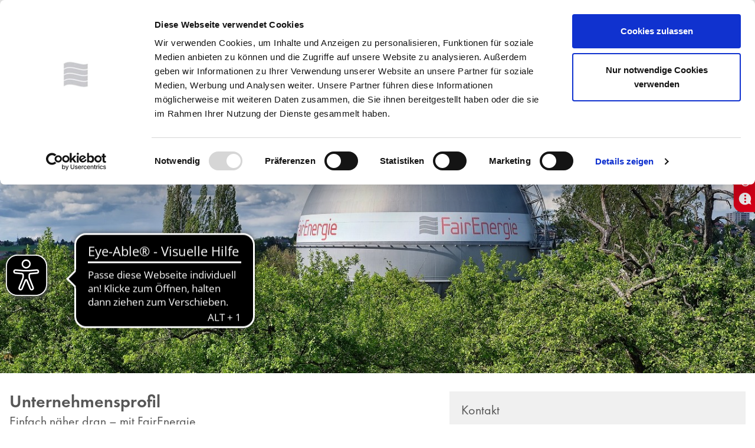

--- FILE ---
content_type: text/html; charset=utf-8
request_url: https://www.fairenergie.de/ueber-fairenergie.html
body_size: 10004
content:
<!DOCTYPE html>
<!--[if lt IE 7]> <html class="no-js lt-ie9 lt-ie8 lt-ie7" lang="de-DE"> <![endif]-->
<!--[if IE 7]> <html class="no-js lt-ie9 lt-ie8" lang="de-DE"> <![endif]-->
<!--[if IE 8]> <html class="no-js lt-ie9" lang="de-DE"> <![endif]-->
<!--[if gt IE 8]> <!--><html class="no-js" lang="de-DE"> <!--<![endif]-->
<head>

<meta charset="utf-8">
<!-- 
	TYPO3 Distribution Package by Steffen Luff (hello@neuland.agency)
			including HTML5 Boilerplate & jQuery (c) 2020 by Steffen Luff
			- - - - - - - - - - - - - - - - - - - - - - - - - - - - - - -

	This website is powered by TYPO3 - inspiring people to share!
	TYPO3 is a free open source Content Management Framework initially created by Kasper Skaarhoj and licensed under GNU/GPL.
	TYPO3 is copyright 1998-2026 of Kasper Skaarhoj. Extensions are copyright of their respective owners.
	Information and contribution at https://typo3.org/
-->

<base href="/">

<title>FairEnergie: Ihr lokaler &amp; fairer Energiepartner in Reutlingen</title>
<meta name="generator" content="TYPO3 CMS" />
<meta name="description" content="Lernen Sie uns kennen! FairEnergie ist Ihr persönlicher Energiepartner direkt aus Reutlingen. Erfahren Sie mehr über unsere Werte, unser Engagement für die Region &amp; was uns antreibt." />
<meta name="viewport" content="width=device-width, initial-scale=1, minimum-scale=1, maximum-scale=1, user-scalable=0" />
<meta name="twitter:card" content="summary" />


<link rel="stylesheet" href="/typo3temp/assets/css/eaa191a9216d7a2f0efcf9bbb300d07b.css?1744284926" media="all">
<link rel="stylesheet" href="/typo3conf/ext/h_grid/Resources/Public/Grid/grid12.css?1766139422" media="all">
<link rel="stylesheet" href="/typo3conf/ext/h_fairflixt/Resources/Public/Css/layout.css?1766139422" media="all">
<link rel="stylesheet" href="/typo3conf/ext/h_bewerbung/Resources/Public/Css/layout.css?1766139422" media="all">
<link rel="stylesheet" href="/typo3conf/ext/z_ausbildungsformular/Resources/Public/Css/layout.css?1766139422" media="all">
<link rel="stylesheet" href="/typo3conf/ext/z_preishistorie/Resources/Public/Css/layout.css?1766139422" media="all">
<link rel="stylesheet" href="/typo3conf/ext/ke_search/Resources/Public/Css/ke_search_pi1.css?1731664161" media="all">




<script src="/typo3conf/ext/z_preishistorie/Resources/Public/Js/canvasjs.min.js?1766139422"></script>
<script src="/typo3conf/ext/z_preishistorie/Resources/Public/Js/main.js?1766139422"></script>



                <script id="Cookiebot" src="https://consent.cookiebot.com/uc.js" data-cbid="4ae35f7c-ef99-406d-bb7c-5cacb78c8194" type="text/javascript" async></script>        
<link rel="apple-touch-icon" sizes="180x180" href="/typo3conf/ext/h_grid/Resources/Public/Images/touch/apple-touch-icon.png">
<link rel="icon" type="image/png" sizes="32x32" href="/typo3conf/ext/h_grid/Resources/Public/Images/touch/favicon-32x32.png">
<link rel="icon" type="image/png" sizes="16x16" href="/typo3conf/ext/h_grid/Resources/Public/Images/touch/favicon-16x16.png">
<link rel="manifest" href="/typo3conf/ext/h_grid/Resources/Public/Images/touch/site.webmanifest">
<link rel="mask-icon" href="/typo3conf/ext/h_grid/Resources/Public/Images/touch/safari-pinned-tab.svg" color="#5bbad5">
<meta name="msapplication-TileColor" content="#ffffff">
<meta name="theme-color" content="#ffffff">
<meta name="facebook-domain-verification" content="lnlzozr6uu0qauwwpt2jqu4adezx14" />

<link rel="stylesheet" href="/typo3conf/ext/h_grid/Resources/Public/Css/normalize.min.css">
<link rel="stylesheet" href="/typo3conf/ext/h_grid/Resources/Public/Css/main.min.css">
<link rel="stylesheet" href="/typo3conf/ext/h_grid/Resources/Public/Css/outdatedbrowser.min.css">
<link rel="stylesheet" href="/typo3conf/ext/h_grid/Resources/Public/Css/font-awesome-all.css">
<link rel="stylesheet" href="/typo3conf/ext/h_grid/Resources/Public/Css/dropzone.min.css">
<link rel="stylesheet" href="/typo3conf/ext/h_grid/Resources/Public/Css/flexslider.min.css">
<link rel="stylesheet" href="/typo3conf/ext/h_grid/Resources/Public/Css/mmenu.css">
<link rel="stylesheet" href="/typo3conf/ext/h_grid/Resources/Public/Css/magnific-popup.min.css">
<link rel="stylesheet" href="/typo3conf/ext/h_grid/Resources/Public/Css/layout.css">
<link rel="stylesheet" href="/typo3conf/ext/h_grid/Resources/Public/Css/fonts.css">
<link rel="stylesheet" href="/typo3conf/ext/h_grid/Resources/Public/Css/rte.css">
<link rel="stylesheet" href="/typo3conf/ext/h_grid/Resources/Public/Css/ke_search_pi1.css">

<script src="/typo3conf/ext/h_grid/Resources/Public/JavaScript/vendor/modernizr-2.8.3.min.js"></script>

<script data-cookieconsent="ignore" id="_etLoader" type="text/javascript" charset="UTF-8" data-block-cookies="true" data-respect-dnt="true" data-secure-code="OsxSTm" src="//code.etracker.com/code/e.js" asnyc></script>
<script data-cookieconsent="ignore" type="text/javascript">
	function etrackerSetCookieConsent(e) {
		if (Cookiebot.consent.statistics)
			_etracker.enableCookies('www.fairenergie.de');
		else
			_etracker.disableCookies('www.fairenergie.de');
	};
	window.addEventListener('CookiebotOnConsentReady', etrackerSetCookieConsent, false);
</script>

<script type="text/plain" data-cookieconsent="marketing">
!function(f,b,e,v,n,t,s)
{if(f.fbq)return;n=f.fbq=function(){n.callMethod?
n.callMethod.apply(n,arguments):n.queue.push(arguments)};
if(!f._fbq)f._fbq=n;n.push=n;n.loaded=!0;n.version='2.0';
n.queue=[];t=b.createElement(e);t.async=!0;
t.src=v;s=b.getElementsByTagName(e)[0];
s.parentNode.insertBefore(t,s)}(window, document,'script',
'https://connect.facebook.net/en_US/fbevents.js');
fbq('init', '6677071599088530');
fbq('track', 'PageView');
</script>

<script async src="https://cdn.eye-able.com/configs/www.fairenergie.de.js"></script>
<script async src="https://cdn.eye-able.com/public/js/eyeAble.js"></script>
<script src="https://static.cleverpush.com/channel/loader/bbcbpmLYfPazpb64F.js" async></script>

<script src="https://translate-cdn.eye-able.com/eye-able-translate.js"></script>
<script src="/typo3conf/ext/fairenergie_theme/Resources/Public/JavaScript/language-dropdown.js"></script>


<link rel="canonical" href="https://www.fairenergie.de/ueber-fairenergie.html"/>

<!-- This site is optimized with the Yoast SEO for TYPO3 plugin - https://yoast.com/typo3-extensions-seo/ -->
<script type="application/ld+json">[{"@context":"https:\/\/www.schema.org","@type":"BreadcrumbList","itemListElement":[{"@type":"ListItem","position":1,"item":{"@id":"https:\/\/www.fairenergie.de\/index.html","name":"<i class=\"fa fa-home\"><\/i> Home"}},{"@type":"ListItem","position":2,"item":{"@id":"https:\/\/www.fairenergie.de\/inhalt-1.html","name":"Relaunch"}},{"@type":"ListItem","position":3,"item":{"@id":"https:\/\/www.fairenergie.de\/meta-1.html","name":"Meta"}},{"@type":"ListItem","position":4,"item":{"@id":"https:\/\/www.fairenergie.de\/ueber-fairenergie.html","name":"\u00dcber Uns"}}]}]</script>
</head>
<body id="p442" class="fairenergie l0">





<div class="outer-mmenu">
    <header id="header" class="header fix">
        <div class="inner-header">
            <div class="outer-header pl-5 pr-5">
                <ul class="menu meta"><li class="first element1"><a href="https://www.swr-gruppe-karriere.de/" target="_blank">Karriere</a></li><li class="element1 current"><a href="/ueber-fairenergie.html">Über Uns</a></li><li class="element1"><a href="/geschaeftskunden.html">Geschäftskunden</a></li><li class="last element1"><a href="/fuer-kommunen.html">Kommunen & Bauträger</a></li></ul>
                <img src="/fileadmin/user_upload/Kundenservice.svg" alt="Logo" width="32">
                
<div id="c5468" class="frame frame-default frame-type-menu_subpages frame-layout-0"></div>


<div id="c3138" class="frame frame-default frame-type-text frame-layout-0"><p><strong><a href="https://kundenserviceonline.fairenergie.de/onlineservice/public/index.jsp" target="_blank" rel="noreferrer">Kundenservice</a></strong></p></div>


            </div>

            <div class="outer-nav pl-5 pr-5">
                
                    <div id="logo" class="logo">
                        
<div id="c3168" class="frame frame-default frame-type-image frame-layout-0"><div class="ce-image ce-left ce-above"><div class="ce-gallery" data-ce-columns="1" data-ce-images="1"><div class="ce-row"><div class="ce-column"><figure class="image"><a href="/startseite.html" title="FairEnergie GmbH"><img class="image-embed-item " title="FairEnergie GmbH" src="/fileadmin/templates/img/fairenergie_logo_small.jpg" width="270" height="136" loading="lazy" alt="" /></a></figure></div></div></div></div></div>


                    </div>
                
            
                    <ul class="menu main desktop-nav">
                        <li class="first element1 hassub uid-377"><a href="/strom/tarifberater-strom.html">Strom</a><div class="ebene2 clearfix"><ul><li class="first element2 uid-378"><a href="/strom/tarifberater-strom.html">Tarifberater Strom</a></li><li class="element2 uid-646"><a href="/geschaeftskunden/tarifberater-strom-1.html">Tarifberater Strom Geschäftskunden</a></li><li class="element2 uid-672"><a href="/strom/fairstrombiosphaere.html">FairStromBiosphäre - Ökostrom aus dem Biosphärengebiet</a></li><li class="element2 uid-709"><a href="/strom/fairstrombiosphaere-magolsheim.html">FairStromBiosphäre für Magolsheim</a></li><li class="element2 uid-665"><a href="/strom/fairstromflex.html">FairStromFlex</a></li><li class="element2 uid-412"><a href="/strom/fairflixtsonnig.html">PV-Anlage pachten</a></li><li class="element2 uid-673"><a href="/strom/solarpark-buttenhausen.html">Solarpark Buttenhausen</a></li><li class="element2 uid-602"><a href="/strom/h2-grid.html">H2-Grid</a></li><li class="last element2 uid-502"><a href="/service/veroeffentlichungen.html">Strom Grund- und Ersatzversorgung</a></li></ul></div></li><li class="element1 hassub uid-382"><a href="/erdgas/tarifberater-erdgas.html">Erdgas</a><div class="ebene2 clearfix"><ul><li class="first element2 uid-626"><a href="/erdgas/tarifberater-erdgas.html">Tarifberater Erdgas</a></li><li class="element2 uid-645"><a href="/geschaeftskunden/tarifberater-erdgas-1.html">Tarifberater Erdgas Geschäftskunden</a></li><li class="element2 uid-433"><a href="/erdgas/biogas.html">BioGas</a></li><li class="last element2 uid-503"><a href="/service/veroeffentlichungen.html">Erdgas Grund- und Ersatzversorgung</a></li></ul></div></li><li class="element1 hassub uid-383"><a href="/waerme/waermetag.html">Wärme</a><div class="ebene2 clearfix"><ul><li class="first element2 hassub uid-406"><a href="/waerme/fernwaerme.html">FernWärme</a><ul class="ebene3 clearfix"><li class="first element2"><a href="/waerme/fernwaerme/fernwaerme-kaiserstrasse.html">FernWärme Ausbau Kaiserstraße</a></li><li class="last element2"><a href="/waerme/fernwaerme/fernwaerme-ausbau-lindachstrasse.html">FernWärme Ausbau Lindachstraße</a></li></ul></li><li class="element2 uid-660"><a href="/waerme/waermepumpe.html">Wärmepumpe pachten</a></li><li class="element2 uid-711"><a href="/fuer-kommunen.html">Nahwärme & Quartiere</a></li><li class="element2 uid-648"><a href="/waerme/terminvereinbarung.html">Wärmeberatung</a></li><li class="last element2 uid-655"><a href="/waerme/fernwaerme/gebaeudeenergiegesetz.html">Gebäudeenergiegesetz</a></li></ul></div></li><li class="element1 hassub uid-384"><a href="/wasser/trinkwasser.html">Wasser</a><div class="ebene2 clearfix"><ul><li class="first element2 uid-413"><a href="/wasser/trinkwasser.html">Trinkwasser</a></li><li class="element2 uid-483"><a href="https://www.fairenergie.de/wasser/trinkwasser.html#c4285">Trinkwasseranalyse</a></li><li class="last element2 uid-482"><a href="https://www.fairenergie.de/wasser/trinkwasser.html#c4141">Wasserhärtegrad</a></li></ul></div></li><li class="element1 hassub uid-385"><a href="/mobilitaet/fairstrom-emobil.html">Mobilität</a><div class="ebene2 clearfix"><ul><li class="first element2 uid-422"><a href="/mobilitaet/fairstrom-emobil.html">Unsere Ladekarte</a></li><li class="element2 uid-418"><a href="/mobilitaet/fairstrom-e-willi.html">Wallbox mit Ökostrom</a></li><li class="element2 uid-466"><a href="/mobilitaet/stromtankstellen.html">Stromtankstellen</a></li><li class="element2 uid-436"><a href="/mobilitaet/erdgastankstellen.html">Erdgastankstellen</a></li><li class="last element2 uid-453"><a href="https://www.reutlinger-stadtverkehr.de/home.html" target="_blank">ÖPNV</a></li></ul></div></li><li class="last element1 hassub uid-386"><a href="/service/kundenservice.html">Service</a><div class="ebene2 clearfix"><ul><li class="first element2 hassub uid-423"><a href="/service/kundenservice.html">Kundenservice</a><ul class="ebene3 clearfix"><li class="last element2"><a href="/service/kundenservice/terminvereinbarung.html">Terminvereinbarung</a></li></ul></li><li class="element2 uid-484"><a href="https://kundenserviceonline.fairenergie.de/onlineservice/public/index.jsp" target="_blank">KundenserviceOnline</a></li><li class="element2 uid-617"><a href="https://fairenergie.rechnungserklaerer.de/" target="_blank">Rechnungserklärer</a></li><li class="element2 uid-424"><a href="/service/einzug.html">Einzug</a></li><li class="element2 uid-688"><a href="/service/einzugsermaechtigung.html">Einzugsermächtigung</a></li><li class="element2 uid-425"><a href="/service/umzug.html">Umzug</a></li><li class="element2 uid-495"><a href="/service/foerderung.html">Förderung</a></li><li class="element2 hassub uid-447"><a href="/service/aktuelles.html">Aktuelles</a><ul class="ebene3 clearfix"><li class="last element2"><a href="/service/aktuelles/pressemeldungen.html">Pressemeldungen</a></li></ul></li><li class="element2 uid-468"><a href="/service/hits-4-kids.html">Kids-Seite</a></li><li class="element2 uid-427"><a href="/kunden-werben-kunden.html">Kunden werben Kunden</a></li><li class="element2 uid-428"><a href="/service/energie-sparen.html">Energie sparen</a></li><li class="element2 uid-435"><a href="/service/kundenmagazin.html">Kundenmagazin</a></li><li class="element2 uid-612"><a href="/sponsoring.html">Regionales Engagement</a></li><li class="element2 uid-438"><a href="/service/veroeffentlichungen.html">Veröffentlichungen</a></li><li class="element2 uid-437"><a href="/service/info-fuer-marktpartner.html">Info für Marktpartner</a></li><li class="last element2 uid-518"><a href="/service/kuendigung.html">Verträge hier kündigen</a></li></ul></div></li>
                        <li class="ke-search element1"><form method="get" id="form_kesearch_searchfield" name="form_kesearch_searchfield" action="/suche/">      <div class="search-wrapper">
        <input type="text" id="ke_search_searchfield_sword" name="tx_kesearch_pi1[sword]" placeholder="" />
        <button type="submit" id="ke_search_searchfield_icon" aria-label="Find"></button>
      </div>
    </form></li>
                    </ul>
            
                <a class="mobile" id="mobile">
                    <div class="nav-icon nav-icon3">
                        <span></span>
                        <span></span>
                        <span></span>
                        <span></span>
                    </div>
                </a>
            </div>
        </div>
    </header>

    <div class="outer-content">
        <div class="ajax-content" id="ajax">
            
<div id="c4874" class="frame frame-default frame-type-gridelements_pi1 frame-layout-0"><section class="content      "><a id="c4873"></a><div class="row   "><div class="d-none   col-lg-12  d-lg-flex"><div id="c4872" class="frame frame-default frame-type-image frame-layout-0"><div class="ce-image ce-left ce-above"><div class="ce-gallery" data-ce-columns="1" data-ce-images="1"><div class="ce-row"><div class="ce-column"><figure class="image"><img class="image-embed-item " src="/fileadmin/user_upload/_relaunch/headerbilder/FE_Gaskugel.jpg" width="1360" height="500" loading="lazy" alt="" /></figure></div></div></div></div></div></div><div class="col-12   d-lg-none  "><div id="c4871" class="frame frame-default frame-type-image frame-layout-0"><div class="ce-image ce-left ce-above"><div class="ce-gallery" data-ce-columns="1" data-ce-images="1"><div class="ce-row"><div class="ce-column"><figure class="image"><img class="image-embed-item " src="/fileadmin/user_upload/_relaunch/headerbilder/hd_FairEnergie.jpg" width="1075" height="1319" loading="lazy" alt="" /></figure></div></div></div></div></div></div></div></section></div>


<div id="c4875" class="frame frame-default frame-type-gridelements_pi1 frame-layout-0"><section class="content      "><div id="c4876" class="frame frame-default frame-type-gridelements_pi1 frame-layout-0"><div class="row   "><div class="col  col-md-7   "><div id="c4877" class="frame frame-default frame-type-text frame-layout-0"><header><h2 class="">
				Unternehmensprofil
			</h2><h3 class="">
				Einfach näher dran – mit FairEnergie.
			</h3></header><p>Als regional verwurzelter Energieversorger versorgen wir als Teil der Stadtwerke Reutlingen Gruppe die Menschen in Reutlingen und der Region seit 25 Jahren zuverlässig mit Strom, Gas, Wärme und Wasser. Und das schon seit über 150 Jahren – seit 2000 unter dem Namen FairEnergie GmbH.</p><p>Als modernes, zukunftsorientiertes und kundennahes Energie- und Dienstleistungsunternehmen legen wir größten Wert auf Versorgungssicherheit. Der strategische Fokus liegt auf dem Ausbau Erneuerbarer Energien, dem Einsatz moderner Technologien und nachhaltiger Lösungen.</p><p>Wir stehen für faire Partnerschaften, Kundennähe und Verantwortung gegenüber Mensch, Umwelt und Gesellschaft.</p></div></div><div class="col  col-md-5   "><div class="tx_hstellenportal-grid mask_bildtextelement mask_bildtextelement-height0"><div class="mask_bildtextelement mask_bildtextelement-bg3"><div class="mask_bildtextelement-inner"><div class="row"><div class="col-12"><div class="tx-h-stellenportal-text"><div class="mask_slidercontent-type-text-inner"><h3>Kontakt</h3><p><strong>FairEnergie GmbH</strong></p><p>Hauffstr. 89<br> 72762 Reutlingen</p><p>Telefon: 07121/582-0<br> E-Mail: <a href="#" title="Opens internal link in current window" data-mailto-token="ocknvq,kphqBhcktgpgtikg0fg" data-mailto-vector="2">info(at)fairenergie.de</a></p><p>&nbsp;</p></div></div></div></div></div></div></div></div></div></div></section></div>


<div id="c4879" class="frame frame-default frame-type-gridelements_pi1 frame-layout-0"><section class="content custom5 custom8 custom9   "><div id="c4880" class="frame frame-default frame-type-gridelements_pi1 frame-layout-0"><div class="row   "><div class="col-12  col-md-7   "><div id="c4881" class="frame frame-default frame-type-text frame-layout-0"><header><h2 class="">
				FairEnergie in der Stadtwerke Reutlingen Gruppe
			</h2></header><p>Die Stadtwerke Reutlingen GmbH erbringt als Holding für ihre verbundenen Unternehmen FairEnergie GmbH, FairNetz GmbH, Kraftwerk Reutlingen-Kirchentellinsfurt AG und Reutlinger Stadtverkehrsgesellschaft&nbsp;mbH zentrale kaufmännische Dienstleistungen.</p><p>Die Einzelunternehmen sind leistungsstarke Anbieter im Bereich der Energie- und Wasserversorgung sowie des öffentlichen Personennahverkehrs. Darüber hinaus betreiben die Stadtwerke Reutlingen vier Bäder in Reutlingen.</p><p>Im Unternehmensverbund sind über 800 Mitarbeitende beschäftigt.</p><p>Die Eigentümerstruktur der Holding setzt sich wie folgt zusammen: Die Stadtwerke Reutlingen GmbH ist mit 75,1 Prozent Mehrheitsgesellschafter der FairEnergie, der Beteiligungspartner „EnBW Kommunale Beteiligungen GmbH” hält 24,9 Prozent. Die 2015 gegründete FairNetz GmbH ist ein 100 % Tochterunternehmen der FairEnergie GmbH.</p></div></div><div class="col-12  col-md-5   "><div id="c4882" class="frame frame-default frame-type-image frame-layout-0"><div class="ce-image ce-center ce-above"><div class="ce-gallery" data-ce-columns="1" data-ce-images="1"><div class="ce-outer"><div class="ce-inner"><div class="ce-row"><div class="ce-column"><figure class="image"><img class="image-embed-item " src="/fileadmin/user_upload/unternehmen/reutlingen.jpg" width="400" height="436" loading="lazy" alt="" /></figure></div></div></div></div></div></div></div></div></div></div></section></div>


<div id="c14237" class="frame frame-default frame-type-gridelements_pi1 frame-layout-0"><section class="content  custom8 custom9   "><div id="c14236" class="frame frame-default frame-type-gridelements_pi1 frame-layout-0"><div class="row   "><div class="col-12  col-md-5   "><div id="c14235" class="frame frame-default frame-type-image frame-layout-0"><div class="ce-image ce-center ce-above"><div class="ce-gallery" data-ce-columns="1" data-ce-images="1"><div class="ce-outer"><div class="ce-inner"><div class="ce-row"><div class="ce-column"><figure class="image"><img class="image-embed-item " src="/fileadmin/user_upload/_relaunch/contentbilder/BHKW_Hauffstrasse_FE.jpg" width="400" height="436" loading="lazy" alt="" /></figure></div></div></div></div></div></div></div></div><div class="col-12  col-md-7   "><div id="c14234" class="frame frame-default frame-type-text frame-layout-0"><header><h2 class="">
				Der Dekarbonisierungsplan der Stadtwerke Reutlingen Gruppe
			</h2></header><p>Als kommunaler Versorger übernimmt die Stadtwerke Reutlingen Gruppe Verantwortung für eine nachhaltige Energie- und Mobilitätsversorgung in der Region. Mit unserem Dekarbonisierungsplan zeigen wir auf, wie wir unsere Emissionen schrittweise reduzieren, unsere Angebote zukunftsfähig gestalten und aktiv zu den Klimaschutzzielen beitragen. Der Plan dient als verbindliche Grundlage, um unseren Weg zur Klimaneutralität strategisch und nachvollziehbar zu gestalten.</p><p><a href="/fileadmin/user_upload/pdf/unternehmen/SWR_Dekarbonisierungsplan_2025.pdf" class="btn-red" target="_blank">Hier geht's zum Dekarbonisierungsplan&nbsp;</a></p></div></div></div></div></section></div>


<div id="c4883" class="frame frame-default frame-type-gridelements_pi1 frame-layout-0"><section class="content custom1 custom10 custom11   "><div id="c4884" class="frame frame-default frame-type-gridelements_pi1 frame-layout-0"><div class="row   "><div class="d-none  col-md-12   "><div id="c4885" class="frame frame-default frame-type-image frame-layout-0"><div class="ce-image ce-left ce-above"><div class="ce-gallery" data-ce-columns="1" data-ce-images="1"><div class="ce-row"><div class="ce-column"><figure class="image"><img class="image-embed-item " src="/fileadmin/user_upload/unternehmen/FAI_21_002_Allgemein_-_Sonstiges-Organigramm-Desktop.jpg" width="1920" height="500" loading="lazy" alt="" /></figure></div></div></div></div></div></div><div class="col-12  d-md-none   "><div id="c5876" class="frame frame-default frame-type-image frame-layout-0"><div class="ce-image ce-center ce-above"><div class="ce-gallery" data-ce-columns="1" data-ce-images="1"><div class="ce-outer"><div class="ce-inner"><div class="ce-row"><div class="ce-column"><figure class="image"><img class="image-embed-item " src="/fileadmin/user_upload/unternehmen/FAI_21_002_Allgemein_-_Sonstiges_Organigramm-Mobile.jpg" width="1920" height="2355" loading="lazy" alt="" /></figure></div></div></div></div></div></div></div></div></div></div></section></div>


<div id="c4931" class="frame frame-default frame-type-shortcut frame-layout-0"></div>


        </div>
    </div>

    <footer id="footer" class="footer">
        
<div id="c5306" class="frame frame-default frame-type-html frame-layout-0"><style>
  /* hide default Onlim bubble */
  #onlim-chat-launcher, #onlim-chat-widget-trigger  {
    display: none !important;
  }
  
  #custom-chat-launcher {
    position: fixed;
    bottom: 50vh; 
    right: -2.35rem;  
    background: none;
    border: none;
    cursor: pointer;
    z-index: 999999;
    padding: 0;
    line-height: 0;
    transition: transform 0.2s ease-in-out;
  }

  /* small "pop" effect on hover */
  #custom-chat-launcher:hover {
    transform: scale(1.05);
  }

  #custom-chat-launcher img {
    width: 7rem;
    height: 7rem;
    display: block;
  }
</style><button id="custom-chat-launcher" aria-label="Chat starten"><img src="/fileadmin/user_upload/Chatbot_neu.svg" alt="Chat"></button><script>
  window.OnlimCwSettings = {
    widgetId: "c7249a9a-846a-4018-a5fe-91a6906fec6d",
    apiKey: "a67e64868b439639d6dec1b3958ecd27",
    baseUrl: "https://app.onlim.com",
    lang: "de"
  };

  (function () {
    var ol = window.OnlimCw;
    if (typeof ol !== 'function') {
      var o = function() { o.a(arguments); };
      o.q = [];
      o.a = function(args) { o.q.push(args); };
      window.OnlimCw = o;
      var d = document;
      var s = d.createElement("script");
      s.type = "text/javascript";
      s.async = true;
      s.src = "https://app.onlim.com/chat-app/booter.js";
      var x = d.getElementsByTagName("script")[0];
      x.parentNode.insertBefore(s, x);
    }
  })();

  // toggle logic 
  document.addEventListener("DOMContentLoaded", function () {
    const btn = document.getElementById("custom-chat-launcher");
    let chatOpen = false;

    btn.addEventListener("click", function () {
      if (typeof window.OnlimCw !== "function") return;

      if (chatOpen) {
        window.OnlimCw('close');
        chatOpen = false;
      } else {
        window.OnlimCw('open');
        chatOpen = true;
      }
    });

    // sync state if user manually opens/closes chat
    window.addEventListener('message', function (event) {
      if (event.data && typeof event.data === 'string') {
        if (event.data.includes('onlim:chat:closed')) chatOpen = false;
        if (event.data.includes('onlim:chat:opened')) chatOpen = true;
      }
    });
  });
</script></div>


<div id="c3159" class="frame frame-default frame-type-gridelements_pi1 frame-layout-0"><section class="content custom4 custom15 custom8   "><div id="c3158" class="frame frame-default frame-type-gridelements_pi1 frame-layout-0"><div class="row   "><div class="col-12 col-sm-4 col-md-4   "><div id="c3160" class="frame frame-default frame-type-text frame-layout-0"><p>FairEnergie GmbH<br> Hauffstr. 89<br> 72762 Reutlingen<br> E-Mail: <a href="#" data-mailto-token="ocknvq,kphqBhcktgpgtikg0fg" data-mailto-vector="2">info(at)fairenergie.de</a></p></div><div id="c3165" class="frame frame-default frame-type-text frame-layout-0"><p><strong><a href="/geschaeftskunden.html">Unternehmen</a></strong></p><p><strong><a href="/service/kuendigung.html">Verträge kündigen</a></strong></p></div></div><div class="col-12 col-sm-4 col-md-4   "><div id="c3162" class="frame frame-default frame-type-text frame-layout-0"><p>Sie erreichen uns telefonisch:<br> Montag - Donnerstag 07:30-17:30 Uhr<br> Freitag 07:30-13:00 Uhr</p><p>Kundenservice der FairEnergie&nbsp; 07121/582-3700</p><p>FairEnergie GmbH&nbsp; 07121/582-0</p></div></div><div class="col-auto col-sm-4 col-md-auto   "><div id="c11902" class="frame frame-default frame-type-image frame-layout-0"><div class="ce-image ce-center ce-above"><div class="ce-gallery" data-ce-columns="1" data-ce-images="1"><div class="ce-outer"><div class="ce-inner"><div class="ce-row"><div class="ce-column"><figure class="image"><a href="https://www.facebook.com/profile.php?id=61551873160634" target="_blank" rel="noreferrer"><img class="image-embed-item " alt="Verlinkung zu facebook" src="/fileadmin/user_upload/_relaunch/icon/Footer_Icon_Facebook.png" width="60" height="60" loading="lazy" /></a></figure></div></div></div></div></div></div></div><div id="c11903" class="frame frame-default frame-type-image frame-layout-0"><div class="ce-image ce-center ce-above"><div class="ce-gallery" data-ce-columns="1" data-ce-images="1"><div class="ce-outer"><div class="ce-inner"><div class="ce-row"><div class="ce-column"><figure class="image"><a href="https://www.linkedin.com/company/stadtwerke-reutlingen/posts/?feedView=all" target="_blank" rel="noreferrer"><img class="image-embed-item " src="/fileadmin/user_upload/icon/Footer_Icon_LinkedIn.png" width="60" height="60" loading="lazy" alt="" /></a></figure></div></div></div></div></div></div></div></div><div class="col-auto col-sm-4 col-md-auto   "><div id="c13007" class="frame frame-default frame-type-image frame-layout-0"><div class="ce-image ce-center ce-above"><div class="ce-gallery" data-ce-columns="1" data-ce-images="1"><div class="ce-outer"><div class="ce-inner"><div class="ce-row"><div class="ce-column"><figure class="image"><a href="https://www.instagram.com/stadtwerke_reutlingen/?fbclid=IwZXh0bgNhZW0CMTEAAR1tvH3J_QqKYPSPhERQtMZAGnsolmwvVyXk2e5bEZiwoJSxs75OZhAI2EQ_aem_JQkE1A4Dd8W7uPweTnK9HA" target="_blank" rel="noreferrer"><img class="image-embed-item " alt="Verlinkung zu Instagram" src="/fileadmin/user_upload/_relaunch/icon/Footer_Icon_Instagram.png" width="60" height="60" loading="lazy" /></a></figure></div></div></div></div></div></div></div><div id="c11904" class="frame frame-default frame-type-image frame-layout-0"><div class="ce-image ce-center ce-above"><div class="ce-gallery" data-ce-columns="1" data-ce-images="1"><div class="ce-outer"><div class="ce-inner"><div class="ce-row"><div class="ce-column"><figure class="image"><a href="https://www.xing.com/pages/stadtwerke-reutlingen-gmbh" target="_blank" rel="noreferrer"><img class="image-embed-item " src="/fileadmin/user_upload/_relaunch/icon/Footer_Icon_Xing.png" width="60" height="60" loading="lazy" alt="" /></a></figure></div></div></div></div></div></div></div></div><div class="col-auto col-sm-4 col-md-auto   "><div id="c12002" class="frame frame-default frame-type-image frame-layout-0"><div class="ce-image ce-center ce-above"><div class="ce-gallery" data-ce-columns="1" data-ce-images="1"><div class="ce-outer"><div class="ce-inner"><div class="ce-row"><div class="ce-column"><figure class="image"><a href="https://g.page/r/CXU8q8awGOPYEAE/review" target="_blank" rel="noreferrer"><img class="image-embed-item " alt="Icon Google" src="/fileadmin/user_upload/_relaunch/icon/Footer_Icon_Google.png" width="60" height="60" loading="lazy" /></a></figure></div></div></div></div></div></div></div></div><div class="col-auto col-sm-4 col-md-auto   "></div></div></div><div id="c3163" class="frame frame-default frame-type-gridelements_pi1 frame-layout-0"><div class="row   "><div class="col     "><div id="c3164" class="frame frame-default frame-type-menu_subpages frame-layout-0"><ul><li><a href="/impressum.html" title="Impressum"><span>Impressum</span></a></li><li><a href="/datenschutz.html" title="Datenschutz"><span>Datenschutz</span></a></li><li><a href="/barrierefreiheit.html" title="Barrierefreiheit"><span>Barrierefreiheit</span></a></li><li><a href="/sitemap.html" title="Sitemap"><span>Sitemap</span></a></li><li><a href="/datenschutz-1.html" title="Recht &amp; Compliance"><span>Recht &amp; Compliance</span></a></li><li><a href="/inhalt-1/einkauf.html" title="Einkauf"><span>Einkauf</span></a></li><li><a href="/inhalt-1/vertrieb.html" title="Vertrieb"><span>Vertrieb</span></a></li></ul></div></div></div></div></section></div>


<div id="c3137" class="frame frame-default frame-type-gridelements_pi1 frame-layout-0"><section class="content  custom6 custom7   "><div id="c3157" class="frame frame-default frame-type-gridelements_pi1 frame-layout-0"><div class="row   "><div class="col     "><div class="mask_logoband"><ul><li><a href="https://www.stadtwerke-reutlingen.de/" target="_blank"><img src="/fileadmin/user_upload/logos/sq_logo_swr.jpg" width="532" height="302" alt="" /></a></li><li><a href="https://www.reutlinger-baeder.de/" target="_blank"><img src="/fileadmin/user_upload/logos/sq_logo_baeder.jpg" width="532" height="302" alt="" /></a></li><li><a href="https://www.fairnetzgmbh.de/de" target="_blank" rel="noreferrer"><img src="/fileadmin/user_upload/logos/sq_logo_fairnetz.jpg" width="532" height="302" alt="" /></a></li><li><a href="https://www.reutlinger-stadtverkehr.de/home.html" target="_blank" rel="noreferrer"><img src="/fileadmin/user_upload/logos/sp_logo_rsv.jpg" width="532" height="302" alt="" /></a></li></ul></div></div></div></div></section></div>


<div id="c5051" class="frame frame-default frame-type-gridelements_pi1 frame-layout-0"><section class="content      "><div class="mask_teaser" attr-href="/strom/tarifberater-strom.html"></div></section></div>


<div id="c5053" class="frame frame-default frame-type-gridelements_pi1 frame-layout-0"><section class="content      "><div class="mask_teaser" attr-href="/erdgas/tarifberater-erdgas.html"></div></section></div>


<div id="c5055" class="frame frame-default frame-type-gridelements_pi1 frame-layout-0"><section class="content      "><div class="mask_teaser" attr-href="/waerme/fernwaerme.html"><div class="row"><div class="col-7"><h4>Klimafreundliche Wärme</h4><p>Wir investieren in die Zukunft und modernisieren unser Blockheizkraftwerk! Nachhaltiger und leistungsstärker.</p><p><a href="/waerme/fernwaerme.html#c12496" class="mehr4">Mehr erfahren</a></p></div><div class="col-5"><img src="/fileadmin/_processed_/4/a/csm_BHKW_Aggregate_Austausch_ee34569645.jpg" width="1887" height="1061" alt="" /></div></div></div></section></div>


<div id="c5057" class="frame frame-default frame-type-gridelements_pi1 frame-layout-0"><section class="content      "><div class="mask_teaser" attr-href="/wasser/trinkwasser.html"></div></section></div>


<div id="c5059" class="frame frame-default frame-type-gridelements_pi1 frame-layout-0"><section class="content      "><div class="mask_teaser" attr-href="/mobilitaet/fairstrom-e-willi.html"><div class="row"><div class="col-7"><h4>Barrierefrei Laden</h4><p>FairEnergie hat die erste barrierefreie E- Ladesäule in Reutlingen in Betrieb genommen. Diese steht am Bahnhof und wurde speziell für Rollstuhlfahrer angepasst.</p><p><a href="/mobilitaet/stromtankstellen.html" target="_blank" class="mehr4">alle Stromtankstellen der FairEnergie</a></p></div><div class="col-5"><img src="/fileadmin/user_upload/_relaunch/contentbilder/FE_Ladesaeule_barrierefrei.jpg" width="992" height="558" alt="" /></div></div><div class="row"><div class="col-7"><h4>Überall das E-Auto laden?</h4><p>Mit unserer Ladekarte können Sie in Reutlingen und Umgebung sowie an allen Ladestationen von <a href="http://www.ladenetz.de" target="_blank" rel="noreferrer">ladenetz.de</a>&nbsp;Ihr E-Auto laden. In Deutschland an über 20.000 Ladepunkten.</p><p><a href="/mobilitaet/fairstrom-emobil.html" class="mehr4">Jetzt Ladekarte besorgen</a></p></div><div class="col-5"><img src="/fileadmin/_processed_/b/9/csm_ladekarte_198bb45688.jpg" width="551" height="310" alt="" /></div></div></div></section></div>


<div id="c5061" class="frame frame-default frame-type-gridelements_pi1 frame-layout-0"><section class="content      "><div class="mask_teaser" attr-href="/service/kundenservice.html"></div></section></div>


    </footer>

    <div class="bg mfp-bg fix" id="bg">
        <div class="searchform fix" id="searchform">
            <div class="wrapper">
                
<div id="c3182" class="frame frame-default frame-type-list frame-layout-0"><div class="tx-kesearch-pi1">
	
	<form method="get" id="form_kesearch_pi1" name="form_kesearch_pi1"  action="/suche.html">
		
		

		<fieldset class="kesearch_searchbox">
			
			
			

			<div class="kesearchbox">
				<input type="search" id="ke_search_sword" name="tx_kesearch_pi1[sword]" value="" placeholder="Suchbegriff"  minlength="4" />
				<div class="clearer">&nbsp;</div>
			</div>

			
				<input id="kesearchpagenumber" type="hidden" name="tx_kesearch_pi1[page]" value="1" />
			
			<input id="resetFilters" type="hidden" name="tx_kesearch_pi1[resetFilters]" value="0" />
            
			

			

			<span class="resetbutt"><a href="/suche.html" class="resetButton"><span>Eingaben löschen</span></a></span>
			<span class="submitbutt"><input type="submit" value="Finden" /></span>
		</fieldset>
	</form>

</div>
</div>


                <i class="fas fa-search"></i></div>
        </div>
    </div>
</div>

<div class="outer-mobilemenu" id="mobilemenu">
    <ul class="menu main"><li class="first element1 hassub"><a href="/strom/tarifberater-strom.html">Strom</a><ul class="ebene2 clearfix"><li class="first element2"><a href="/strom/tarifberater-strom.html">Tarifberater Strom</a></li><li class="element2"><a href="/geschaeftskunden/tarifberater-strom-1.html">Tarifberater Strom Geschäftskunden</a></li><li class="element2"><a href="/strom/fairstrombiosphaere.html">FairStromBiosphäre - Ökostrom aus dem Biosphärengebiet</a></li><li class="element2"><a href="/strom/fairstrombiosphaere-magolsheim.html">FairStromBiosphäre für Magolsheim</a></li><li class="element2"><a href="/strom/fairstromflex.html">FairStromFlex</a></li><li class="element2"><a href="/strom/fairflixtsonnig.html">PV-Anlage pachten</a></li><li class="element2"><a href="/strom/solarpark-buttenhausen.html">Solarpark Buttenhausen</a></li><li class="element2"><a href="/strom/h2-grid.html">H2-Grid</a></li><li class="last element2"><a href="/service/veroeffentlichungen.html">Strom Grund- und Ersatzversorgung</a></li></ul></li><li class="element1 hassub"><a href="/erdgas/tarifberater-erdgas.html">Erdgas</a><ul class="ebene2 clearfix"><li class="first element2"><a href="/erdgas/tarifberater-erdgas.html">Tarifberater Erdgas</a></li><li class="element2"><a href="/geschaeftskunden/tarifberater-erdgas-1.html">Tarifberater Erdgas Geschäftskunden</a></li><li class="element2"><a href="/erdgas/biogas.html">BioGas</a></li><li class="last element2"><a href="/service/veroeffentlichungen.html">Erdgas Grund- und Ersatzversorgung</a></li></ul></li><li class="element1 hassub"><a href="/waerme/waermetag.html">Wärme</a><ul class="ebene2 clearfix"><li class="first element2 hassub"><a href="/waerme/fernwaerme.html">FernWärme</a><ul class="ebene3 clearfix"><li class="first element2"><a href="/waerme/fernwaerme/fernwaerme-kaiserstrasse.html">FernWärme Ausbau Kaiserstraße</a></li><li class="last element2"><a href="/waerme/fernwaerme/fernwaerme-ausbau-lindachstrasse.html">FernWärme Ausbau Lindachstraße</a></li></ul></li><li class="element2"><a href="/waerme/waermepumpe.html">Wärmepumpe pachten</a></li><li class="element2"><a href="/fuer-kommunen.html">Nahwärme & Quartiere</a></li><li class="element2"><a href="/waerme/terminvereinbarung.html">Wärmeberatung</a></li><li class="last element2"><a href="/waerme/fernwaerme/gebaeudeenergiegesetz.html">Gebäudeenergiegesetz</a></li></ul></li><li class="element1 hassub"><a href="/wasser/trinkwasser.html">Wasser</a><ul class="ebene2 clearfix"><li class="first element2"><a href="/wasser/trinkwasser.html">Trinkwasser</a></li><li class="element2"><a href="https://www.fairenergie.de/wasser/trinkwasser.html#c4285">Trinkwasseranalyse</a></li><li class="last element2"><a href="https://www.fairenergie.de/wasser/trinkwasser.html#c4141">Wasserhärtegrad</a></li></ul></li><li class="element1 hassub"><a href="/mobilitaet/fairstrom-emobil.html">Mobilität</a><ul class="ebene2 clearfix"><li class="first element2"><a href="/mobilitaet/fairstrom-emobil.html">Unsere Ladekarte</a></li><li class="element2"><a href="/mobilitaet/fairstrom-e-willi.html">Wallbox mit Ökostrom</a></li><li class="element2"><a href="/mobilitaet/stromtankstellen.html">Stromtankstellen</a></li><li class="element2"><a href="/mobilitaet/erdgastankstellen.html">Erdgastankstellen</a></li><li class="last element2"><a href="https://www.reutlinger-stadtverkehr.de/home.html" target="_blank">ÖPNV</a></li></ul></li><li class="last element1 hassub"><a href="/service/kundenservice.html">Service</a><ul class="ebene2 clearfix"><li class="first element2 hassub"><a href="/service/kundenservice.html">Kundenservice</a><ul class="ebene3 clearfix"><li class="last element2"><a href="/service/kundenservice/terminvereinbarung.html">Terminvereinbarung</a></li></ul></li><li class="element2"><a href="https://kundenserviceonline.fairenergie.de/onlineservice/public/index.jsp" target="_blank">KundenserviceOnline</a></li><li class="element2"><a href="https://fairenergie.rechnungserklaerer.de/" target="_blank">Rechnungserklärer</a></li><li class="element2"><a href="/service/einzug.html">Einzug</a></li><li class="element2"><a href="/service/einzugsermaechtigung.html">Einzugsermächtigung</a></li><li class="element2"><a href="/service/umzug.html">Umzug</a></li><li class="element2"><a href="/service/foerderung.html">Förderung</a></li><li class="element2 hassub"><a href="/service/aktuelles.html">Aktuelles</a><ul class="ebene3 clearfix"><li class="last element2"><a href="/service/aktuelles/pressemeldungen.html">Pressemeldungen</a></li></ul></li><li class="element2"><a href="/service/hits-4-kids.html">Kids-Seite</a></li><li class="element2"><a href="/kunden-werben-kunden.html">Kunden werben Kunden</a></li><li class="element2"><a href="/service/energie-sparen.html">Energie sparen</a></li><li class="element2"><a href="/service/kundenmagazin.html">Kundenmagazin</a></li><li class="element2"><a href="/sponsoring.html">Regionales Engagement</a></li><li class="element2"><a href="/service/veroeffentlichungen.html">Veröffentlichungen</a></li><li class="element2"><a href="/service/info-fuer-marktpartner.html">Info für Marktpartner</a></li><li class="last element2"><a href="/service/kuendigung.html">Verträge hier kündigen</a></li></ul></li>
    <li class="first element1 meta"><a href="https://www.swr-gruppe-karriere.de/" target="_blank">Karriere</a></li><li class="element1 meta current"><a href="/ueber-fairenergie.html">Über Uns</a></li><li class="element1 meta"><a href="/geschaeftskunden.html">Geschäftskunden</a></li><li class="last element1 meta"><a href="/fuer-kommunen.html">Kommunen & Bauträger</a></li></ul>
</div>

<div id="outdated"></div>





<script id="powermail_conditions_container" data-condition-uri="https://www.fairenergie.de/ueber-fairenergie?type=3132"></script>
<script src="/typo3conf/ext/h_grid/Resources/Public/JavaScript/vendor/jquery-3.1.1.min.js?1766139422" type="text/javascript"></script>
<script src="/typo3conf/ext/h_grid/Resources/Public/JavaScript/plugins.js?1766139422"></script>

<script src="/typo3conf/ext/h_grid/Resources/Public/JavaScript/vendor/outdatedbrowser.min.js?1766139422"></script>
<script src="/typo3conf/ext/h_grid/Resources/Public/JavaScript/vendor/jquery.flexslider.min.js?1766139422"></script>
<script src="/typo3conf/ext/h_grid/Resources/Public/JavaScript/vendor/jquery.idle.min.js?1766139422"></script>
<script src="/typo3conf/ext/h_grid/Resources/Public/JavaScript/vendor/mmenu.js?1766139422"></script>
<script src="/typo3conf/ext/h_grid/Resources/Public/JavaScript/vendor/dropzone.min.js?1766139422"></script>
<script src="/typo3conf/ext/h_grid/Resources/Public/JavaScript/vendor/jquery.magnific-popup.min.js?1766139422"></script>
<script src="/typo3conf/ext/h_grid/Resources/Public/JavaScript/vendor/jquery.waypoints.min.js?1766139422"></script>
<script src="/typo3conf/ext/h_grid/Resources/Public/JavaScript/vendor/jquery.counterup.js?1766139422"></script>
<script src="/typo3conf/ext/h_grid/Resources/Public/JavaScript/vendor/bootstrap.min.js?1766139422"></script>
<script src="/typo3conf/ext/h_grid/Resources/Public/JavaScript/main.js?1766139422"></script>
<script src="/typo3conf/ext/h_grid/Resources/Public/JavaScript/terminvereinbarung.js?1766139422"></script>
<script src="/typo3conf/ext/h_grid/Resources/Public/JavaScript/first-image-embed.js?1766139422"></script>
<script src="/typo3conf/ext/h_grid/Resources/Public/JavaScript/boxaufzaehlungen-aufklappbar.js?1766139422"></script>
<script src="/typo3conf/ext/h_grid/Resources/Public/JavaScript/mobile-slider.js?1766139422"></script>
<script src="/typo3conf/ext/h_grid/Resources/Public/JavaScript/nav-e-tracking.js?1766139422"></script>
<script src="/typo3conf/ext/h_grid/Resources/Public/JavaScript/links-e-tracking.js?1766139422"></script>
<script src="/typo3conf/ext/h_grid/Resources/Public/JavaScript/powermail-e-tracking.js?1766139422"></script>
<script src="/typo3conf/ext/h_grid/Resources/Public/JavaScript/images-e-tracking.js?1766139422"></script>
<script src="/typo3conf/ext/powermail/Resources/Public/JavaScript/Powermail/Form.min.js?1729254652" defer="defer"></script>
<script src="/typo3conf/ext/z_onlineantraege/Resources/Public/JavaScript/tarifberater.js?1766139422"></script>
<script src="/typo3conf/ext/fernwaerme/Resources/Public/JavaScript/autocomplete.js?1766139422"></script>
<script src="/typo3conf/ext/h_fairflixt/Resources/Public/JavaScript/main.js?1766139422"></script>
<script src="/typo3conf/ext/h_bewerbung/Resources/Public/Javascript/main.js?1766139422"></script>
<script src="/typo3conf/ext/z_einzug/Resources/Public/JavaScript/einzug.js?1766139422"></script>
<script src="/typo3conf/ext/z_einzug/Resources/Public/JavaScript/moment.js?1766139422"></script>
<script src="/typo3conf/ext/z_partnerantraege/Resources/Public/JavaScript/partnerantraege.js?1766139422"></script>
<script src="/typo3conf/ext/powermail_cond/Resources/Public/JavaScript/PowermailCondition.min.js?1679584121" defer="defer"></script>
<script src="/typo3conf/ext/z_ausbildungsformular/Resources/Public/Javascript/main.js?1766139422"></script>
<script src="/typo3conf/ext/powermailextended/Resources/Public/JavaScripts/ZipValidation.js?1766139422"></script>
<script src="/typo3temp/assets/js/e68aaeafbfdb3d3e573d15874b92946c.js?1744284926"></script>
<script async="async" src="/typo3temp/assets/js/cfd16b174d7f7b046e20adbc2e0a1094.js?1744284925"></script>


</body>
</html>

--- FILE ---
content_type: text/css
request_url: https://www.fairenergie.de/typo3conf/ext/h_fairflixt/Resources/Public/Css/layout.css?1766139422
body_size: 2258
content:
form#flix {
	/*margin: 0 1.25em;*/
}

form#flix img {
	width: 40%;
	height: auto;
}

.tx-h-fairflixt .flix-tabs {
  margin: 20px 0;
  text-align: center;
}

.tx-h-fairflixt ul.ftabs {
	padding: 0 0 40px;
	margin: 0;
}
.tx-h-fairflixt ul.ftabs li {
	display: inline;
	list-style: outside none none;
	float: left;
	padding: 0.7% 0 0.7% 0;
	width: 33.3%;
	background-color: #858688;
	border-right: 1px solid #fff;
	color: #fff;
}

.tx-h-fairflixt ul.ftabs li.active {
	background-color: #e2001a;
}

.tx-h-fairflixt .netzanschluss,
.tx-h-fairflixt .flix-tab {
	display: none;
}

.tx-h-fairflixt .netzanschluss.active,
.tx-h-fairflixt .flix-tab.active {
	display: block;
}

.tx-h-fairflixt .anfrage-flix {
	clear: left;
	width: 100%;
	padding: 10px 70px 0;
	margin-bottom: 1em;
}

.tx-h-fairflixt .anfrage-flix-icon {
	float: left;
	width: 20%;
	line-height: 2em;
}

.tx-h-fairflixt .anfrage-flix-input {
	float: left;
	width: 80%;
	line-height: 2em;
	padding-left: 3%;
}

.tx-h-fairflixt .anfrage-flix-input {
	float: left;
	width: 80%;
	line-height: 2em;
	padding-left: 3%;
}


.tx-h-fairflixt textarea.input-left,
.tx-h-fairflixt input.input-left.last,
.tx-h-fairflixt input.input-left,
.tx-h-fairflixt input {
	background-color: #fff;
	border: 1px solid #bbb;
	border-radius: 3px;
	color: #858688;
	margin-top: 10px;
	padding: 12px;
	width: 100%;
}

.tx-h-fairflixt .select-wrapper.half,
.tx-h-fairflixt div.input-left.last,
.tx-h-fairflixt input.input-left.last,
.tx-h-fairflixt div.input-left,
.tx-h-fairflixt input.input-left {
	float: left;
	width: 49%;
	margin-right: 2%;
}

.tx-h-fairflixt .select-wrapper.half.last,
.tx-h-fairflixt div.input-left.last,
.tx-h-fairflixt input.input-left.last {
	margin-right: 0%;
}

.tx-h-fairflixt input[type="submit"] {
	margin-top: 0px;
}

.tx-h-fairflixt .weiter-anfragen,
.tx-h-fairflixt button.weiter-last,
.tx-h-fairflixt button.weiter,
.tx-h-fairflixt button.weiter.nicht,
.tx-h-fairflixt button.zurueck {
	float: right;
}
.tx-h-fairflixt button.weiter.nicht {
	background-color: #bcbdc1;
}

.tx-h-fairflixt button.zurueck {
	float: left;
	text-align: left;
	padding-left: 30px;
    margin-bottom: 1rem;
}

.tx-h-fairflixt .weiter-anfragen:after,
.tx-h-fairflixt button.weiter-last:after,
.tx-h-fairflixt button.zurueck:after,
.tx-h-fairflixt button.nichtweiter:after,
.tx-h-fairflixt button.weiter:after {
	content: "";
	width: 8px;
	height: 8px;
	position: absolute;
	border: 0 solid transparent;
	border-right: 2px solid white;
	border-bottom: 2px solid white;
	transform: rotate(-45deg);
	top: 20px;
	right: 15px;
}
.tx-h-fairflixt button.zurueck:after {
	border-right: none;
	border-bottom: none;
	border-left: 2px solid white;
	border-top: 2px solid white;
	right:0;
	left: 15px;
}

.tx-h-fairflixt input[type="checkbox"],
.tx-h-fairflixt input[type="radio"] {
	width: auto;
	margin-right: 10px;
	cursor: pointer;
	float: left;
	position: relative;
	top: 0px;
}

.tx-h-fairflixt input[type="checkbox"] + label,
.tx-h-fairflixt input[type="radio"] + label {
	cursor: pointer;
}

td.hide {
	color: transparent;

    -webkit-touch-callout: none; /* iOS Safari */
      -webkit-user-select: none; /* Safari */
       -khtml-user-select: none; /* Konqueror HTML */
         -moz-user-select: none; /* Old versions of Firefox */
          -ms-user-select: none; /* Internet Explorer/Edge */
              user-select: none; /* Non-prefixed version, currently
                                    supported by Chrome, Edge, Opera and Firefox */
}

td.hide img {
	display: none;
}

.tx-h-fairflixt table.contenttable tbody {
	background-color: transparent;
}

.tx-h-fairflixt table.contenttable td {
	background-color: #dcdbdb;
}

.tx-h-fairflixt table.contenttable td.clearrow {
	background-color: transparent;
}

/*.tx-h-fairflixt input[type="checkbox"] {
	display:none;
	width: 5%;
} /* to hide the checkbox itself */

/*.tx-h-fairflixt input[type="checkbox"] + label:before {
    display: inline-block;
    font: normal normal normal 14px/1 FontAwesome;
    font-size: 18px;
    text-rendering: auto;
    -webkit-font-smoothing: antialiased;
    -moz-osx-font-smoothing: grayscale;
	cursor: pointer;
}

.tx-h-fairflixt input[type="checkbox"] + label:before {
	content: "\f096";
	letter-spacing: 7px;
} /* unchecked icon */

/*.tx-h-fairflixt input[type="checkbox"]:checked + label:before {
	content: "\f046";
	/*color: green; */
	/*letter-spacing: 7px;
} /* checked icon */

.tx-h-fairflixt select.flix-fachhandwerker,
.tx-h-fairflixt select.flix-titel,
.tx-h-fairflixt select.flix-anrede,
.tx-h-fairflixt select.flix-haushalt,
.tx-h-fairflixt select.flix-calcflaeche,
.tx-h-fairflixt select.flix-installation {
	-webkit-appearance: none;
	-moz-appearance: none;
	appearance: none;

	color: #858688;
	cursor: pointer;
	border: 1px solid #bbb;
	border-radius: 3px;
	-moz-border-radius: 3px;
	-webkit-border-radius: 3px;

	background: #fff;
	padding: 0.35em 0.55em;
	width: 100%;
	position: relative;
	z-index: 15;
}

.tx-h-fairflixt select.flix-fachhandwerker,
.tx-h-fairflixt select.flix-titel,
.tx-h-fairflixt select.flix-anrede,
.tx-h-fairflixt select.flix-installation {
	margin-top: 10px;
	padding: 12px;

}

.tx-h-fairflixt select::-ms-expand {
	display: none;
}

.tx-h-fairflixt .select-wrapper {
	position: relative;
}

.tx-h-fairflixt .select-wrapper select {
	-moz-appearance: none;
	-webkit-appearance: none;
	appearance: none;

	background: #fff url("data:image/svg+xml;utf8,<svg viewBox='0 0 140 140' width='20' height='24' xmlns='http://www.w3.org/2000/svg'><g><path d='m121.3,34.6c-1.6-1.6-4.2-1.6-5.8,0l-51,51.1-51.1-51.1c-1.6-1.6-4.2-1.6-5.8,0-1.6,1.6-1.6,4.2 0,5.8l53.9,53.9c0.8,0.8 1.8,1.2 2.9,1.2 1,0 2.1-0.4 2.9-1.2l53.9-53.9c1.7-1.6 1.7-4.2 0.1-5.8z' fill='%23575757'/></g></svg>") no-repeat;
    background-position: right .7em top 50%, 0 0;
}

.tx-h-fairflixt .select-wrapper select::-ms-expand {
  display: none;
}

.tx-h-fairflixt ul.verbrauch-vordefiniert {
	margin: 0;
	padding: 0;
}

.tx-h-fairflixt ul.verbrauch-vordefiniert li.value-vordefiniert {
	display: inline-block;
	*display: inline; zoom: 1;
	padding: 0 4px;
	position: relative;
}
.tx-h-fairflixt ul.verbrauch-vordefiniert li.value-vordefiniert:hover {

}

.tx-h-fairflixt .flix-headline {
	background-color: #eeeef0;
	color: #242424;
	padding: 8px 0;
	margin: 1em 0em;
	text-align: center;
	text-transform: uppercase;
}
.tx-h-fairflixt .csc-default.flix-headline.bg-e2001a {
	background-color: #e2001a;
	color: #fff;
}
.tx-h-fairflixt .csc-default.flix-headline.bg-bcbdc1 {
	background-color: #bcbdc1;
}
.tx-h-fairflixt #flix-rueckruf .flix-headline {
	margin: 0em;
}

.tx-h-fairflixt .csc-teaserbox.csc-100-anlagen,
.tx-h-fairflixt .csc-teaserbox.csc-50-kontakt,
.tx-h-fairflixt .csc-teaserbox.csc-50-anlagen {
	position: relative;
	float: left;
	background-color: #ebebeb;
	width: 49%;
	margin-right: 1%;
	text-align: center;
}
.tx-h-fairflixt .csc-teaserbox.csc-100-anlagen {
	clear: left;
	background-color: #ebebeb;
	width: 100%;
	margin-right: 2%;
	text-align: left;
	margin-top: 1em;
}

.tx-h-fairflixt .csc-teaserbox.csc-100-anlagen.last,
.tx-h-fairflixt .csc-teaserbox.csc-50-kontakt.last,
.tx-h-fairflixt .csc-teaserbox.csc-50-anlagen.last {
	margin-right: 0%;
}

.tx-h-fairflixt .csc-teaserbox.csc-50-anlagen {
	display: none;
}
.tx-h-fairflixt .csc-teaserbox.csc-50-anlagen.active {
	display: block;
}

.tx-h-fairflixt ol.anlagen-container {
	list-style: none;
	display: table;
	margin: 0;
	padding: 0;
	border-collapse: separate;
	border-spacing: 0;
	width: 100%;
	font-size: 88%;
}
.tx-h-fairflixt ol.anlagen-container li {
	display: table-row;
}
.tx-h-fairflixt .anlagen-container-module {
	text-align: left;
}

.tx-h-fairflixt .csc-teaserbox.csc-20-anlagen {
	position: relative;
	float: left;
	background-color: #ebebeb;
	width: 20.6%;
	margin: 0em 0.35em;
	margin-bottom: 1.56em;
	text-align: center;
}

.tx-h-fairflixt select.error,
.tx-h-fairflixt input.last.error,
.tx-h-fairflixt input.error {
	border: 1px solid red;
}

.tx-h-fairflixt input.error + label {
	color: red;
}

.tx-h-fairflixt label.error {
	color: red;
}

.tx-h-fairflixt .error-msg {
	display: none;
}
.tx-h-fairflixt .error-msg.error {
	color: red;
	display: block;
}

.tx-h-fairflixt ol.anlagen-container-module span.modul-name {
	display: table-cell;
	float: left;
	padding: 5px 0 5px 10px;
	text-align: left;
}
.tx-h-fairflixt ol.anlagen-container-module span.modul-preis {
	display: table-cell;
	float: right;
	padding: 5px 10px 5px 0;
	text-align: right;
}
.tx-h-fairflixt .csc-teaserbox .produktbild {
	padding-bottom: 15px;
}
.tx-h-fairflixt .fussnote {
	font-size: 80%;
	padding: 20px 0px;
	clear: left;
}

.tx-h-fairflixt .fairflixt-plzfinder {
	display: none;
}

.tx-h-fairflixt .fairflixt-plzfinder.show {
/*	display: block ;*/
}

.anfrage-flix-input .compass {
	border:solid 1px #ccc;
	border-radius:50%;
	height:5em;
	position:relative;
	width:5em;
}

.anfrage-flix-input .compass input[type=radio] {
	border:none;
	border-radius:50%;
	height:1em;
	left:calc(50% - 0.5em);
	margin:0;
	padding:0;
	position:absolute;
	text-align:center;
	top:calc(50% - 0.5em);
	width:1em;
	cursor:pointer;
}


.anfrage-flix-input .compass .selected-direction {
	bottom:1.5em;
	left:1em;
	position:absolute;
	right:1em;
	text-align:center;
	top:1.5em;
}

.tx-h-fairflixt div[class*="-icon"] {
	text-align: center;
}

.tx-h-fairflixt div[class*="-icon"] i {
	font-size: 3em;
}

@media (max-width:767px) {
	.tx-h-fairflixt ul.ftabs li {
		width: 100%;
		border-right: 0 none transparent;
		border-bottom: 1px solid #fff;
	}

	.tx-h-fairflixt .anfrage-flix {
		padding: 10px 0 0;
	}

	.tx-h-fairflixt .anfrage-flix-icon {
		width: 10%;
	}

	.tx-h-fairflixt .anfrage-flix-input {
		width: 90%;
	}

	.tx-h-fairflixt .csc-teaserbox.csc-100-anlagen,
	.tx-h-fairflixt .csc-teaserbox.csc-50-kontakt,
	.tx-h-fairflixt .csc-teaserbox.csc-50-anlagen {
		width: 100%;
		margin-right: 0;
	}

	.tx-h-fairflixt .flix-headline {
		margin: 4em 0em 1em;
	}

	.tx-h-fairflixt .select-wrapper.half,
	.tx-h-fairflixt div.input-left.last,
	.tx-h-fairflixt input.input-left.last,
	.tx-h-fairflixt div.input-left,
	.tx-h-fairflixt input.input-left {
		width: 100%;
		margin-right: 0;
	}

	.tx-h-fairflixt div[class*="-icon"] i {
		font-size: 1.5em;
	}
}


--- FILE ---
content_type: text/css
request_url: https://www.fairenergie.de/typo3conf/ext/h_bewerbung/Resources/Public/Css/layout.css?1766139422
body_size: 434
content:
.dropzone {
	min-height: 150px !important;
	border: 0px transparent !important;
	background: transparent !important;
	padding: 0 !important;
}

.dz-default.dz-message {
	background-color: #fff !important;
	margin: 1em 7.5px 0 !important;
	padding: 2em 0 !important;
	
	-webkit-box-shadow: 1px 1px 5px #00000029 !important;
	-moz-box-shadow: 1px 1px 5px #00000029 !important;
	box-shadow: 1px 1px 5px #00000029 !important;
}

.dropzone .dz-button {
	width: 80% !important;
}

.dropzone .dz-error .dz-details {
	color: red !important;
}

.defaultMessageContainer-inner {
	margin: 0 auto !important;
}

.dropzone .defaultMessageContainer {
	border-radius: .8rem !important;
	border-style: dashed !important;
	font-size: 1.5rem !important;
	border-width: 2px !important;
	padding: 2rem 3rem !important;

	display: -webkit-box !important;
	display: -ms-flexbox !important;
	display: flex !important;

	-webkit-box-align: center !important;
	-ms-flex-align: center !important;
	align-items: center !important;
}

.defaultMessage {
	padding-left: 2em !important;
	text-align: left !important;
}

.dropzone .fas.fa-file-upload {
	font-size: 2.5em !important;
}

.dropzone .powermail_fieldwrap_type_file {
	display: none !important;
}

.dropzone.dz-started .dz-message {
	display: block !important;
}

.upload-overlay {
    position: fixed;
    top: 0;
    left: 0;
    width: 100%;
    height: 100%;
    background-color: rgba(0,0,0,0.5);
    z-index: 9999;
    display: none;
}

html.uploading .upload-overlay {
    display: block;
}

.upload-overlay i {
	position: absolute;
	left: 50%;
	top: 50%;
	z-index: 5;
	color: #fff;
	margin-left: -0.5em;
	margin-top: -0.5em;
}

.dropzone .powermail_fieldset {
	position: relative;
}

--- FILE ---
content_type: text/css
request_url: https://www.fairenergie.de/typo3conf/ext/z_ausbildungsformular/Resources/Public/Css/layout.css?1766139422
body_size: 444
content:
.tx-z-ausbildungsformular .powermail_fieldwrap + .powermail_fieldset {
	margin: 7.5px 0;
}

.dropzone {
	min-height: 150px !important;
	border: 0px transparent !important;
	background: transparent !important;
	padding: 0 !important;
}

.dz-default.dz-message {
	background-color: #fff !important;
	margin: 1em 7.5px 0 !important;
	padding: 2em 0 !important;
	
	-webkit-box-shadow: 1px 1px 5px #00000029 !important;
	-moz-box-shadow: 1px 1px 5px #00000029 !important;
	box-shadow: 1px 1px 5px #00000029 !important;
}

.dropzone .dz-button {
	width: 80% !important;
}

.defaultMessageContainer-inner {
	margin: 0 auto !important;

}

.dropzone .defaultMessageContainer {
	border-radius: .8rem !important;
	border-style: dashed !important;
	font-size: 1.5rem !important;
	border-width: 2px !important;
	padding: 2rem 3rem !important;

	display: -webkit-box !important;
	display: -ms-flexbox !important;
	display: flex !important;

	-webkit-box-align: center !important;
	-ms-flex-align: center !important;
	align-items: center !important;
}

.defaultMessage {
	padding-left: 2em !important;
	text-align: left !important;
}

.dropzone .fas.fa-file-upload {
	font-size: 2.5em !important;
}

.dropzone .powermail_fieldwrap_type_file {
	display: none !important;
}

.dropzone.dz-started .dz-message {
	display: block !important;
}

.upload-overlay {
    position: fixed;
    top: 0;
    left: 0;
    width: 100%;
    height: 100%;
    background-color: rgba(0,0,0,0.5);
    z-index: 9999;
    display: none;
}

html.uploading .upload-overlay {
    display: block;
}

.upload-overlay i {
	position: absolute;
	left: 50%;
	top: 50%;
	z-index: 5;
	color: #fff;
	margin-left: -0.5em;
	margin-top: -0.5em;
	
}

--- FILE ---
content_type: text/css
request_url: https://www.fairenergie.de/typo3conf/ext/z_preishistorie/Resources/Public/Css/layout.css?1766139422
body_size: 238
content:
.canvasjs-chart-credit {
	display: none;
}
.outer-chart {
	opacity: 0;
}
.tx_zpreishistorie.loaded .outer-chart {
	opacity: 1;
	display: none;
}
.tx_zpreishistorie.loaded .outer-chart.active {
	display: block;
}
.tx_zpreishistorie .flix-tabs {
  margin: 20px 0;
  text-align: center;
}

.tx_zpreishistorie ul.ftabs {
	padding: 0 0 40px;
	margin: 0;
}
.tx_zpreishistorie ul.ftabs li {
	display: inline;
	list-style: outside none none;
	float: left;
	padding: 0.7% 0 0.7% 0;
	width: 33.3%;
	background-color: #858688;
	border-right: 1px solid #fff;
	color: #fff;
	cursor: pointer;
}

.tx_zpreishistorie ul.ftabs li.active {
	background-color: #e2001a;
}

@media (max-width:767px) {
	.tx-h-fairflixt ul.ftabs li {
		width: 100%;
		border-right: 0 none transparent;
		border-bottom: 1px solid #fff;
	}
}


--- FILE ---
content_type: text/css
request_url: https://www.fairenergie.de/typo3conf/ext/h_grid/Resources/Public/Css/layout.css
body_size: 20143
content:
@font-face {
    font-family: 'icomoon';
    src: url('../fonts/icomoon.eot?mwcfhp');
    src: url('../fonts/icomoon.eot?mwcfhp#iefix') format('embedded-opentype'),
    url('../fonts/icomoon.ttf?mwcfhp') format('truetype'),
    url('../fonts/icomoon.woff?mwcfhp') format('woff'),
    url('../fonts/icomoon.svg?mwcfhp#icomoon') format('svg');
    font-weight: normal;
    font-style: normal;
    font-display: block;
}

/* open-sans-300 - latin */
@font-face {
    font-family: 'Open Sans';
    font-style: normal;
    font-weight: 300;
    src: url('../fonts/open-sans-v27-latin-300.eot'); /* IE9 Compat Modes */
    src: local(''),
    url('../fonts/open-sans-v27-latin-300.eot?#iefix') format('embedded-opentype'), /* IE6-IE8 */ url('../fonts/open-sans-v27-latin-300.woff2') format('woff2'), /* Super Modern Browsers */ url('../fonts/open-sans-v27-latin-300.woff') format('woff'), /* Modern Browsers */ url('../fonts/open-sans-v27-latin-300.ttf') format('truetype'), /* Safari, Android, iOS */ url('../fonts/open-sans-v27-latin-300.svg#OpenSans') format('svg'); /* Legacy iOS */
}

/* open-sans-regular - latin */
@font-face {
    font-family: 'Open Sans';
    font-style: normal;
    font-weight: 400;
    src: url('../fonts/open-sans-v27-latin-regular.eot'); /* IE9 Compat Modes */
    src: local(''),
    url('../fonts/open-sans-v27-latin-regular.eot?#iefix') format('embedded-opentype'), /* IE6-IE8 */ url('../fonts/open-sans-v27-latin-regular.woff2') format('woff2'), /* Super Modern Browsers */ url('../fonts/open-sans-v27-latin-regular.woff') format('woff'), /* Modern Browsers */ url('../fonts/open-sans-v27-latin-regular.ttf') format('truetype'), /* Safari, Android, iOS */ url('../fonts/open-sans-v27-latin-regular.svg#OpenSans') format('svg'); /* Legacy iOS */
}

/* open-sans-600 - latin */
@font-face {
    font-family: 'Open Sans';
    font-style: normal;
    font-weight: 600;
    src: url('../fonts/open-sans-v27-latin-600.eot'); /* IE9 Compat Modes */
    src: local(''),
    url('../fonts/open-sans-v27-latin-600.eot?#iefix') format('embedded-opentype'), /* IE6-IE8 */ url('../fonts/open-sans-v27-latin-600.woff2') format('woff2'), /* Super Modern Browsers */ url('../fonts/open-sans-v27-latin-600.woff') format('woff'), /* Modern Browsers */ url('../fonts/open-sans-v27-latin-600.ttf') format('truetype'), /* Safari, Android, iOS */ url('../fonts/open-sans-v27-latin-600.svg#OpenSans') format('svg'); /* Legacy iOS */
}

/* open-sans-500 - latin */
@font-face {
    font-family: 'Open Sans';
    font-style: normal;
    font-weight: 500;
    src: url('../fonts/open-sans-v27-latin-500.eot'); /* IE9 Compat Modes */
    src: local(''),
    url('../fonts/open-sans-v27-latin-500.eot?#iefix') format('embedded-opentype'), /* IE6-IE8 */ url('../fonts/open-sans-v27-latin-500.woff2') format('woff2'), /* Super Modern Browsers */ url('../fonts/open-sans-v27-latin-500.woff') format('woff'), /* Modern Browsers */ url('../fonts/open-sans-v27-latin-500.ttf') format('truetype'), /* Safari, Android, iOS */ url('../fonts/open-sans-v27-latin-500.svg#OpenSans') format('svg'); /* Legacy iOS */
}

/* open-sans-800 - latin */
@font-face {
    font-family: 'Open Sans';
    font-style: normal;
    font-weight: 800;
    src: url('../fonts/open-sans-v27-latin-800.eot'); /* IE9 Compat Modes */
    src: local(''),
    url('../fonts/open-sans-v27-latin-800.eot?#iefix') format('embedded-opentype'), /* IE6-IE8 */ url('../fonts/open-sans-v27-latin-800.woff2') format('woff2'), /* Super Modern Browsers */ url('../fonts/open-sans-v27-latin-800.woff') format('woff'), /* Modern Browsers */ url('../fonts/open-sans-v27-latin-800.ttf') format('truetype'), /* Safari, Android, iOS */ url('../fonts/open-sans-v27-latin-800.svg#OpenSans') format('svg'); /* Legacy iOS */
}

/* open-sans-700 - latin */
@font-face {
    font-family: 'Open Sans';
    font-style: normal;
    font-weight: 700;
    src: url('../fonts/open-sans-v27-latin-700.eot'); /* IE9 Compat Modes */
    src: local(''),
    url('../fonts/open-sans-v27-latin-700.eot?#iefix') format('embedded-opentype'), /* IE6-IE8 */ url('../fonts/open-sans-v27-latin-700.woff2') format('woff2'), /* Super Modern Browsers */ url('../fonts/open-sans-v27-latin-700.woff') format('woff'), /* Modern Browsers */ url('../fonts/open-sans-v27-latin-700.ttf') format('truetype'), /* Safari, Android, iOS */ url('../fonts/open-sans-v27-latin-700.svg#OpenSans') format('svg'); /* Legacy iOS */
}

/* open-sans-italic - latin */
@font-face {
    font-family: 'Open Sans';
    font-style: italic;
    font-weight: 400;
    src: url('../fonts/open-sans-v27-latin-italic.eot'); /* IE9 Compat Modes */
    src: local(''),
    url('../fonts/open-sans-v27-latin-italic.eot?#iefix') format('embedded-opentype'), /* IE6-IE8 */ url('../fonts/open-sans-v27-latin-italic.woff2') format('woff2'), /* Super Modern Browsers */ url('../fonts/open-sans-v27-latin-italic.woff') format('woff'), /* Modern Browsers */ url('../fonts/open-sans-v27-latin-italic.ttf') format('truetype'), /* Safari, Android, iOS */ url('../fonts/open-sans-v27-latin-italic.svg#OpenSans') format('svg'); /* Legacy iOS */
}

/* open-sans-300italic - latin */
@font-face {
    font-family: 'Open Sans';
    font-style: italic;
    font-weight: 300;
    src: url('../fonts/open-sans-v27-latin-300italic.eot'); /* IE9 Compat Modes */
    src: local(''),
    url('../fonts/open-sans-v27-latin-300italic.eot?#iefix') format('embedded-opentype'), /* IE6-IE8 */ url('../fonts/open-sans-v27-latin-300italic.woff2') format('woff2'), /* Super Modern Browsers */ url('../fonts/open-sans-v27-latin-300italic.woff') format('woff'), /* Modern Browsers */ url('../fonts/open-sans-v27-latin-300italic.ttf') format('truetype'), /* Safari, Android, iOS */ url('../fonts/open-sans-v27-latin-300italic.svg#OpenSans') format('svg'); /* Legacy iOS */
}

/* open-sans-500italic - latin */
@font-face {
    font-family: 'Open Sans';
    font-style: italic;
    font-weight: 500;
    src: url('../fonts/open-sans-v27-latin-500italic.eot'); /* IE9 Compat Modes */
    src: local(''),
    url('../fonts/open-sans-v27-latin-500italic.eot?#iefix') format('embedded-opentype'), /* IE6-IE8 */ url('../fonts/open-sans-v27-latin-500italic.woff2') format('woff2'), /* Super Modern Browsers */ url('../fonts/open-sans-v27-latin-500italic.woff') format('woff'), /* Modern Browsers */ url('../fonts/open-sans-v27-latin-500italic.ttf') format('truetype'), /* Safari, Android, iOS */ url('../fonts/open-sans-v27-latin-500italic.svg#OpenSans') format('svg'); /* Legacy iOS */
}

/* open-sans-600italic - latin */
@font-face {
    font-family: 'Open Sans';
    font-style: italic;
    font-weight: 600;
    src: url('../fonts/open-sans-v27-latin-600italic.eot'); /* IE9 Compat Modes */
    src: local(''),
    url('../fonts/open-sans-v27-latin-600italic.eot?#iefix') format('embedded-opentype'), /* IE6-IE8 */ url('../fonts/open-sans-v27-latin-600italic.woff2') format('woff2'), /* Super Modern Browsers */ url('../fonts/open-sans-v27-latin-600italic.woff') format('woff'), /* Modern Browsers */ url('../fonts/open-sans-v27-latin-600italic.ttf') format('truetype'), /* Safari, Android, iOS */ url('../fonts/open-sans-v27-latin-600italic.svg#OpenSans') format('svg'); /* Legacy iOS */
}

/* open-sans-700italic - latin */
@font-face {
    font-family: 'Open Sans';
    font-style: italic;
    font-weight: 700;
    src: url('../fonts/open-sans-v27-latin-700italic.eot'); /* IE9 Compat Modes */
    src: local(''),
    url('../fonts/open-sans-v27-latin-700italic.eot?#iefix') format('embedded-opentype'), /* IE6-IE8 */ url('../fonts/open-sans-v27-latin-700italic.woff2') format('woff2'), /* Super Modern Browsers */ url('../fonts/open-sans-v27-latin-700italic.woff') format('woff'), /* Modern Browsers */ url('../fonts/open-sans-v27-latin-700italic.ttf') format('truetype'), /* Safari, Android, iOS */ url('../fonts/open-sans-v27-latin-700italic.svg#OpenSans') format('svg'); /* Legacy iOS */
}

/* open-sans-800italic - latin */
@font-face {
    font-family: 'Open Sans';
    font-style: italic;
    font-weight: 800;
    src: url('../fonts/open-sans-v27-latin-800italic.eot'); /* IE9 Compat Modes */
    src: local(''),
    url('../fonts/open-sans-v27-latin-800italic.eot?#iefix') format('embedded-opentype'), /* IE6-IE8 */ url('../fonts/open-sans-v27-latin-800italic.woff2') format('woff2'), /* Super Modern Browsers */ url('../fonts/open-sans-v27-latin-800italic.woff') format('woff'), /* Modern Browsers */ url('../fonts/open-sans-v27-latin-800italic.ttf') format('truetype'), /* Safari, Android, iOS */ url('../fonts/open-sans-v27-latin-800italic.svg#OpenSans') format('svg'); /* Legacy iOS */
}

[class^="icon-"], [class*=" icon-"] {
    /* use !important to prevent issues with browser extensions that change fonts */
    font-family: 'icomoon' !important;
    speak: never;
    font-style: normal;
    font-weight: normal;
    font-variant: normal;
    text-transform: none;
    line-height: 1;

    /* Better Font Rendering =========== */
    -webkit-font-smoothing: antialiased;
    -moz-osx-font-smoothing: grayscale;
}

.icon-download:before {
    content: "\e900";
}

.icon-drucken:before {
    content: "\e901";
}

.icon-menue:before {
    content: "\e902";
}

.icon-pfeil-button-left:before {
    content: "\e903";
}

.icon-pfeil-button-right:before {
    content: "\e904";
}

.icon-pfeil-mehr:before {
    content: "\e905";
}

.icon-pfeil-slider .path1:before {
    content: "\e906";
    color: rgb(255, 255, 255);
    opacity: 0.5;
}

.icon-pfeil-slider .path2:before {
    content: "\e907";
    margin-left: -1em;
    color: rgb(184, 184, 184);
}

.icon-pfeil-zurueck:before {
    content: "\e908";
    color: #a5a5a5;
}

.icon-plus-kreis:before {
    content: "\e909";
}

.icon-plus:before {
    content: "\e90a";
}

.icon-schliessen-kreis:before {
    content: "\e90b";
}

.icon-schliessen:before {
    content: "\e90c";
    color: #7b7b7b;
}

.icon-share:before {
    content: "\e90d";
}

.icon-upload:before {
    content: "\e90e";
}

.icon-zitat:before {
    content: "\e90f";
}

.icon-file-text2:before {
    content: "\e926";
}

.icon-file-picture:before {
    content: "\e927";
}

.icon-quotes-left:before {
    content: "\e977";
}

.icon-quotes-right:before {
    content: "\e978";
}

.icon-download2:before {
    content: "\e9c5";
}

.icon-download3:before {
    content: "\e9c7";
}

.icon-circle-right:before {
    content: "\ea42";
}

.icon-circle-left:before {
    content: "\ea44";
}

.icon-file-pdf:before {
    content: "\eadf";
}

.icon-file-word:before {
    content: "\eae1";
}

.icon-file-excel:before {
    content: "\eae2";
}

.rotate-180 {
    -webkit-transform: rotate(180deg);
    -moz-transform: rotate(180deg);
    -ms-transform: rotate(180deg);
    -o-transform: rotate(180deg);
    transform: rotate(180deg);

    display: inline-block;
}


.fa-pen {
    padding-left: 16px;
}

/* ==========================================================================
   DEBUG styles: opinionated defaults
   ========================================================================== */

.extbase-debugger {
    display: none;
}

/* ==========================================================================
   LAYOUT styles: opinionated defaults
   ========================================================================== */

* {
    -webkit-box-sizing: border-box;
    -moz-box-sizing: border-box;
    box-sizing: border-box;
    *behavior: url(../polyfills/boxsizing.htc);
}

/*html { -webkit-font-smoothing: antialiased; }*/

html, body {
    max-width: 100%;
    /*height: 100%;*/
    background-color: #fff;

    -webkit-overflow-scrolling: touch;
}

body {
    color: #575757;
    font-family: 'Open Sans', sans-serif;
    font-size: 19px;
    font-weight: 300;
    line-height: 1.32em;
    position: relative;
    min-width: 320px;

    /* Font Smoothing  */
    -moz-osx-font-smoothing: grayscale;
}

body[style*="/fileadmin/"] {
    background: none no-repeat center center fixed;
    -webkit-background-size: cover !important;
    -moz-background-size: cover !important;
    -o-background-size: cover !important;
    background-size: cover !important;
}

html.openmenu body {
    overflow: hidden;
}

img {
    -ms-interpolation-mode: bicubic;
}

button, html, input, select, textarea {
    font-family: 'Open Sans', sans-serif;
}

#ie_clearing {
    display: none;
}

a,
a:visited,
a:hover,
a:active,
a:focus {
    outline: 0;
}

input:focus,
select:focus,
textarea:focus,
button:focus {
    outline: none;
}

style {
    display: none !important;
}

h1, h2, h3, h4 {
    overflow: hidden;
}

h1 {
    font-size: 36px;
    line-height: 1.3em;
    margin: 0;
    font-weight: 600;
    text-transform: none;
}

h2 {
    font-size: 30px;
    line-height: 1.3em;
    margin: 0;
    font-weight: 500;
    text-transform: none;
}

h3 {
    font-size: 22px;
    line-height: 1.3em;
    margin: 0;
    font-weight: 500;
    text-transform: none;
}

h4 {
    font-size: 19px;
    line-height: 1.25em;
    margin: 0;
    font-weight: 500;
    text-transform: none;
}

h1 {
    font-family: 'FuturaPTHeavy', sans-serif;
}

h2 {
    font-family: 'FuturaPTDemi', sans-serif;
}

h3, h4, h5, h6, p, li, ul, tr, th {
    font-family: 'FuturaPTBook', sans-serif;
}

.info-icon {
    margin: 0;
    padding: 5px 15px;
    position: relative;
    top: -5px;
}

.info-icon:after {
    display: inline-block;
    font: normal normal normal 14px/1 FontAwesome;
    font-size: inherit;
    text-rendering: auto;
    -webkit-font-smoothing: antialiased;
    -moz-osx-font-smoothing: grayscale;

    font-family: FontAwesome;
    content: "\f05a";
    position: absolute;
    left: 3px;
    top: 9px;
    color: #858688;
}

ol {
    padding: 0 0 0 20px;
}

.ce-textpic, .ce-image, .ce-nowrap .ce-bodytext, .ce-gallery, .ce-row, .ce-uploads li, .ce-uploads div {
    overflow: inherit;
}

/* ==========================================================================
   SECTIONS styles: opinionated defaults
   ========================================================================== */

.content[style*="/fileadmin/"] {
    background: none no-repeat center center scroll;
    background-size: initial !important;
    overflow: hidden;
}

.content.custom17[style*="/fileadmin/"] {
    background: none no-repeat center right scroll;
    background-size: initial !important;
}

.content.custom16[style*="/fileadmin/"] {
    background: none no-repeat center center scroll;
    background-size: cover !important;
}

.content.custom18[style*="/fileadmin/"] {
    background: none no-repeat center left scroll;
    background-size: initial !important;
}

.content.custom19[style*="/fileadmin/"] {
    background: none no-repeat center center scroll;
    background-size: 100% !important;
}

.content[style*="/fileadmin/"][style*="-parallax"] {
    background: none no-repeat center center fixed;
}

.video {
    position: relative;
}

.content > video:first-child,
.content > video:first-child + video {
    position: absolute;
    top: 50%;
    left: 50%;
    min-width: 100%;
    min-height: 100%;
    width: auto;
    height: auto;
    overflow: hidden;
    z-index: 0;

    -webkit-transform: translateX(-50%) translateY(-50%);
    -ms-transform: translateX(-50%) translateY(-50%);
    transform: translateX(-50%) translateY(-50%);
}

.content > video:first-child + video {
    display: none;
}

.ajax-content section.content {
    overflow: hidden;
}

/* ==========================================================================
   GENERAL styles: opinionated defaults
   ========================================================================== */

.wrapper {
    width: 100%;
    max-width: 1390px;
    margin: 0 auto;
    position: relative;
    padding: 15px;
}

section.content > .frame-type-gridelements_pi1 {
    width: 100%;
    max-width: 1390px;
    margin: 0 auto;
    position: relative;
    padding: 1rem;
}

@supports selector(:has(*)) {
    section.content > .frame-type-gridelements_pi1:has(.frame.frame-type-image .is-first-image-embed) {
        padding: 0 1rem 1rem 1rem;
    }
}


.content.custom29 > .frame-type-gridelements_pi1 {
    max-width: 990px;
}

.content.custom1 > .frame-type-gridelements_pi1 {
    padding: 0;
    margin: 0;
    max-width: none;
}

.content.custom1 > .frame-type-gridelements_pi1 > .row {
    margin: 0;
}

.content.custom1 > .frame-type-gridelements_pi1 > .row > div[class*="col "],
.content.custom1 > .frame-type-gridelements_pi1 > .row > div[class*="col-"] {
    padding: 0;
}

.content.custom2 {
    background-color: #e2001a;
    color: #fff;
}

.content.custom2 h1,
.content.custom2 h2,
.content.custom2 h3,
.content.custom2 h4,
.content.custom2 h5,
.content.custom2 h6,
.content.custom2 a,
.content.custom2 a:active,
.content.custom2 a:focus,
.content.custom2 a:visited,
.content.custom2 a:hover {
    color: #fff;
}

.content.custom3 {
    background-color: #0069b4;
}

.content.custom4 {
    background-color: #575757;
}

.content.custom5 {
    background-color: #f0f0f0;
}

.content.custom20 {
    background-color: #A5A5A5;
}

.content.custom28 {
    background-color: #333333;
}

.content.custom6 > .frame-type-gridelements_pi1:first-child {
    padding-top: 0px;
}

.content.custom7 > .frame-type-gridelements_pi1:last-child {
    padding-bottom: 0px;
}

.content.custom8 > video:first-child + .frame-type-gridelements_pi1,
.content.custom8 > .frame-type-gridelements_pi1:first-child {
    padding-top: 30px;
}

.content.custom9 > .frame-type-gridelements_pi1:last-child {
    padding-bottom: 30px;
}

@media (max-width: 767px) {
    .content.custom8 > video:first-child + .frame-type-gridelements_pi1,
    .content.custom8 > .frame-type-gridelements_pi1:first-child {
        padding-top: 15px;
    }

    .content.custom9 > .frame-type-gridelements_pi1:last-child {
        padding-bottom: 15px;
    }
}

.content.custom10 > video:first-child + .frame-type-gridelements_pi1,
.content.custom10 > .frame-type-gridelements_pi1:first-child {
    padding-top: 60px;
}

.content.custom11 > .frame-type-gridelements_pi1:last-child {
    padding-bottom: 60px;
}

@media (max-width: 767px) {
    .content.custom10 > video:first-child + .frame-type-gridelements_pi1,
    .content.custom10 > .frame-type-gridelements_pi1:first-child {
        padding-top: 30px;
    }

    .content.custom11 > .frame-type-gridelements_pi1:last-child {
        padding-bottom: 30px;
    }
}

.content.custom12 > video:first-child + .frame-type-gridelements_pi1,
.content.custom12 > .frame-type-gridelements_pi1:first-child {
    padding-top: 15px;
}

.content.custom13 > .frame-type-gridelements_pi1:last-child {
    padding-bottom: 15px;
}

@media (max-width: 767px) {
    .content.custom12 > video:first-child + .frame-type-gridelements_pi1,
    .content.custom12 > .frame-type-gridelements_pi1:first-child {
        padding-top: 10px;
    }

    .content.custom13 > .frame-type-gridelements_pi1:last-child {
        padding-bottom: 10px;
    }
}

.content.custom14 > video:first-child + .frame-type-gridelements_pi1,
.content.custom14 > .frame-type-gridelements_pi1:first-child {
    padding-top: 45px;
}

.content.custom15 > .frame-type-gridelements_pi1:last-child {
    padding-bottom: 45px;
}

@media (max-width: 767px) {
    .content.custom14 > video:first-child + .frame-type-gridelements_pi1,
    .content.custom14 > .frame-type-gridelements_pi1:first-child {
        padding-top: 60px;
    }

    .content.custom15 > .frame-type-gridelements_pi1:last-child {
        padding-bottom: 60px;
    }
}

.content.custom22 > video:first-child + .frame-type-gridelements_pi1,
.content.custom22 > .frame-type-gridelements_pi1:first-child {
    padding-top: 90px;
}

.content.custom23 > .frame-type-gridelements_pi1:last-child {
    padding-bottom: 90px;
}

@media (max-width: 767px) {
    .content.custom22 > video:first-child + .frame-type-gridelements_pi1,
    .content.custom22 > .frame-type-gridelements_pi1:first-child {
        padding-top: 45px;
    }

    .content.custom23 > .frame-type-gridelements_pi1:last-child {
        padding-bottom: 45px;
    }
}

.content.custom24 > video:first-child + .frame-type-gridelements_pi1,
.content.custom24 > .frame-type-gridelements_pi1:first-child {
    padding-top: 120px;
}

.content.custom25 > .frame-type-gridelements_pi1:last-child {
    padding-bottom: 120px;
}

@media (max-width: 767px) {
    .content.custom24 > video:first-child + .frame-type-gridelements_pi1,
    .content.custom24 > .frame-type-gridelements_pi1:first-child {
        padding-top: 90px;
    }

    .content.custom25 > .frame-type-gridelements_pi1:last-child {
        padding-bottom: 90px;
    }
}

.content.custom21 {
    position: absolute;
    z-index: 45;
    width: 100%;

    -webkit-transform: translateY(-40%) translateX(0);
    -ms-transform: translateY(-40%) translateX(0);
    transform: translateY(-40%) translateX(0);
}

.content.custom21 + * .frame-type-gridelements_pi1:first-child {
    padding-top: 90px !important;
}

@media (min-width: 992px) {
    html.fixed-menu .content.custom21 {
        position: fixed;
        top: 150px;
    }
}

@media (max-width: 991px) {
    .content.custom21 {
        z-index: 35;
    }

    .content.custom21 + * .frame-type-gridelements_pi1:first-child {
        padding-top: 0 !important;
    }
}

.content.custom21 .frame-type-menu_subpages ul {
    margin: 0 -15px;
    padding: 0;
    list-style-type: none;
    font-size: 21px;
    font-weight: bold;
}

.content.custom21 .frame-type-menu_subpages li {
    display: inline-block;
    width: 20%;
    padding: 0 15px;
}

@media (max-width: 991px) {
    .content.custom21 {
        position: relative;
        margin-top: -68px;

        -webkit-transform: translateY(0) translateX(0);
        -ms-transform: translateY(0) translateX(0);
        transform: translateY(0) translateX(0);
    }

    .content.custom21:after {
        display: none;
    }

    .content.custom21 .frame-type-menu_subpages li {
        width: 100%;
        padding: 7.5px 15px;
    }
}

.content.custom21 .frame-type-menu_subpages a,
.content.custom21 .frame-type-menu_subpages a:visited,
.content.custom21 .frame-type-menu_subpages a:focus,
.content.custom21 .frame-type-menu_subpages a:active,
.content.custom21 .frame-type-menu_subpages a:hover {
    background-color: #e2001a;
    color: #fff;
    display: block;
    text-align: center;
    line-height: 60px;
    white-space: nowrap;
    opacity: 0;
}

.content.custom21 .frame-type-menu_subpages a.inactive,
.content.custom21 .frame-type-menu_subpages a.inactive:visited,
.content.custom21 .frame-type-menu_subpages a.inactive:focus,
.content.custom21 .frame-type-menu_subpages a.inactive:active,
.content.custom21 .frame-type-menu_subpages a.inactive:hover {
    background-color: #A5A5A5;
}

body.loaded .content.custom21 .frame-type-menu_subpages a,
body.loaded .content.custom21 .frame-type-menu_subpages a:visited,
body.loaded .content.custom21 .frame-type-menu_subpages a:focus,
body.loaded .content.custom21 .frame-type-menu_subpages a:active,
body.loaded .content.custom21 .frame-type-menu_subpages a:hover {
    opacity: 1;

    -webkit-transition: all 0.15s ease-in-out 0s;
    transition: all 0.15s ease-in-out 0s;
}

body.loaded .content.custom21 .frame-type-menu_subpages a:hover {
    zoom: 1.1;
    -moz-transform: scale(1.1);
    -o-transform: scale(1.1);
    -webkit-transform: scale(1.1);
    transform: scale(1.1);
}

.custom26 {
    position: relative;
}

.custom26 > * {
    position: relative;
    z-index: 1;
}

.custom26:after {
    content: "";
    position: absolute;
    width: 100%;
    height: 130px;
    bottom: 0;
    z-index: 0;
    left: 0;
    background-color: #fff;
}


.content.custom27 {
    background: rgb(240, 240, 240);
    background: -moz-linear-gradient(180deg, rgba(240, 240, 240, 0) 0%, rgba(240, 240, 240, 0) 30%, rgba(240, 240, 240, 1) 30%, rgba(240, 240, 240, 1) 70%, rgba(240, 240, 240, 0) 70%, rgba(240, 240, 240, 0) 100%);
    background: -webkit-linear-gradient(180deg, rgba(240, 240, 240, 0) 0%, rgba(240, 240, 240, 0) 30%, rgba(240, 240, 240, 1) 30%, rgba(240, 240, 240, 1) 70%, rgba(240, 240, 240, 0) 70%, rgba(240, 240, 240, 0) 100%);
    background: linear-gradient(180deg, rgba(240, 240, 240, 0) 0%, rgba(240, 240, 240, 0) 30%, rgba(240, 240, 240, 1) 30%, rgba(240, 240, 240, 1) 70%, rgba(240, 240, 240, 0) 70%, rgba(240, 240, 240, 0) 100%);
    filter: progid:DXImageTransform.Microsoft.gradient(startColorstr="#f0f0f0", endColorstr="#f0f0f0", GradientType=1);
}


.outer-content {
    overflow-x: hidden;
    position: relative;
}

body.fairenergie .outer-content {
    margin-top: 162px;
}

@media (max-width: 991px) {
    body.fairenergie .outer-content {
        margin-top: 90px;
    }
}

a,
a:visited,
a:active,
a:focus {
    text-decoration: none;
    color: #575757;
}

a:hover {
    cursor: pointer;
}

html.touch a,
html.touch a:visited,
html.touch a:active,
html.touch a:focus,
html.touch a:hover,
figure > a:hover {
    opacity: 1;
}

ul.menu {
    list-style-type: none;
    font-weight: 500;
}

.outer-nav ul.menu {
    font-size: 21px;
}

.outer-nav ul.menu.main {
    margin-top: 0;
}

.ce-left .ce-gallery, .ce-column,
.ce-left .ce-gallery, .ce-column div {
    float: none;
    width: 100%;
}

.logo figure img {
    width: auto;
    height: 6.25rem;
}

figure,
figure img,
.img-responsive {
    width: 100%;
    height: auto;

    -webkit-user-select: none;
    -khtml-user-select: none;
    -moz-user-select: none;
    -o-user-select: none;
    user-select: none;
}

video {
    width: 100%;
}

html.no-ie figure,
html.no-ie figure img,
html.no-ie .img-responsive {
}

div[class*="col "],
div[class*="col-"] {
    /*padding-top: 15px;*/
    padding-bottom: 15px;
    /*	padding-top: 8px;
	padding-bottom: 8px;
*/
    flex-direction: column;
}

.row-zusatzleistungen div[class*="col "],
.row-zusatzleistungen div[class*="col-"] {
    padding-top: 4px;
    padding-bottom: 4px;
    flex-direction: column;
}


div.table {
    display: table;
    width: 100%;
    height: 100%;
}

@media (max-width: 767px) {
    .mobile-contenttable {
        overflow-x: scroll;
        padding-bottom: 20px;
    }
}

div.table-row {
    display: table-row;
    width: 100%;
}

div.table-cell {
    vertical-align: middle;
}

.contenttable {
    width: 100%;
    border-collapse: collapse;
    border-spacing: 0;
}

.contenttable th, .tabelle th, .contenttable td {
    margin: 0;
    padding: .4166em;
    vertical-align: top;
    border: none !important;
    /*    background: transparent !important;*/
}

.contenttable th {
    background-color: #a5a5a5;
}

table.contenttable tbody {
    background-color: #dcdbdb;
}

.mask_preis table {
    border-bottom: 1px solid #000;
    width: 100%;
}

@media (max-width: 767px) {
    .mask_preis table {
        font-size: 16px;
    }
}

.mask_preis table tbody {
    background: none;
}

table.contenttable tr {
    border-top: 1px solid #fff;
}

.mask_preis table tr {
    border-top: none;
}

table.contenttable th, table.contenttable td {
    padding: 0.5em 0.75em;
    vertical-align: top;
}


.mask_preis table th,
.mask_preis table td {
    padding: 0.5em 0;
    vertical-align: top;
}

.mask_preis td:first-child {
    width: 80%;
    /*	white-space: nowrap;*/
    padding-right: 10px;
}

/*.mask_preis td:first-child + td {
	width: 40%;
}
*/
.mask_preis td:first-child + * {
    width: 20%;
}

/* ==========================================================================
   ZENTRIERTES BILD MIT ABSTAND styles: opinionated defaults
   ========================================================================== */

.ce-textpic.ce-center * {
    float: none;
    width: 100%;
    right: auto;
    left: auto;
}

.ce-textpic.ce-left img {
    max-width: 30%;
    margin-bottom: 1rem;
}

.ce-textpic.ce-center img {
    max-width: 50%;
    margin: 0 auto;
}

.mask_schattenbox .ce-textpic.ce-center img {
    max-width: 100%;
    margin: 0 auto;
}

@media (max-width: 767px) {
    .ce-textpic.ce-center img {
        max-width: 40%;
        margin: 0 auto;
    }
}

/* ==========================================================================
   SLIDER styles: opinionated defaults
   ========================================================================== */

.flexslider .slides > li {
    position: relative;
}

.flexslider.karussell .flex-viewport {

}

.flex-control-nav {
    bottom: 57px;
    z-index: 10;
    left: 0;
}

.flex-control-nav li {
    margin: 0 5px;
}

.flexslider .slides > li:first-child {
    display: block;
}

.flex-control-paging li a {
    background-color: #fff;
    opacity: 0.8;
    width: 10px;
    height: 10px;
    border: 0 none transparent;

    -webkit-box-shadow: none;
    -moz-box-shadow: none;
    -o-box-shadow: none;
    box-shadow: none;
}

.flex-control-paging li a.flex-active,
.flex-control-paging li a:hover {
    background-color: #fff;
    opacity: 1;
}

.flexslider .scroll-down {
    position: absolute;
    font-size: 1em;
    bottom: 25px;
    left: 50%;
    margin-left: -0.5em;
    z-index: 100;
}

.flex-direction-nav a {
    text-align: center !important;
    color: #fff;
    font-size: 27px;
    line-height: 27px;
    width: 33px;
    height: 27px;
    margin: -13.5px 0 0;
}

.flex-direction-nav a * {
    text-shadow: 1px 1px 5px #00000029;
}

.flex-direction-nav .flex-prev {
    left: 10px;
    opacity: 0.5;
}

.flex-direction-nav .flex-next {
    right: 10px;
    opacity: 0.5;
}

.flexslider:hover .flex-direction-nav .flex-prev,
.flexslider:hover .flex-direction-nav .flex-next {
    opacity: 1;
}

.flex-direction-nav a:before {
    display: none;
}

@media (max-width: 767px) {
    .flex-direction-nav .flex-prev {
        left: 0 !important;
    }

    .flex-direction-nav .flex-next {
        right: 0 !important;
    }
}

.slider-type-text {
    position: absolute;
    left: 0;
    top: 70%;
    width: 100%;
    z-index: 5;

    -webkit-transform: translateY(-50%) translateX(0);
    -ms-transform: translateY(-50%) translateX(0);
    transform: translateY(-50%) translateX(0);
}

.slider-type-text-inner {
    max-width: 660px;
}

/* ==========================================================================
   SLIDER: Quotes styles: opinionated defaults
   ========================================================================== */

.mask_sliderquotes img + figcaption {
    margin-top: 1em;
}

.sliderquotes-type-text-inner {
    font-size: 36px;
    line-height: 1em;
    margin: 0;
    /*	font-weight: bold;*/
    text-transform: uppercase;
    /*	color: #e2001a;*/
}

.sliderquotes-type-icon {
    font-size: 125px;
    line-height: 1em;
    margin: 0;
    font-weight: bold;
    text-transform: uppercase;
    color: #F0F0F0;
    text-align: right;
    position: absolute;
    z-index: 0;
    right: -50px;
}

.mask_sliderquotes .flex-direction-nav .flex-prev,
.zusatzleistungen .flex-direction-nav .flex-prev {
    opacity: 0.75;
}

.mask_sliderquotes .flex-direction-nav .flex-next,
.zusatzleistungen .flex-direction-nav .flex-next {
    opacity: 0.5;
}

.mask_sliderquotes .flexslider:hover .flex-direction-nav .flex-prev,
.mask_sliderquotes .flexslider:hover .flex-direction-nav .flex-next,
.zusatzleistungen .flexslider:hover .flex-direction-nav .flex-prev,
.zusatzleistungen .flexslider:hover .flex-direction-nav .flex-next {
    opacity: 1;
}

.mask_sliderquotes .flex-direction-nav a,
.zusatzleistungen .flex-direction-nav a {
    font-size: 50px;
    line-height: 60px;
    width: 60px;
    height: 60px;
    margin: -30px 0 0;
}

/* ==========================================================================
   SLIDER: Content styles: opinionated defaults
   ========================================================================== */

.moveup {
    position: absolute;
    top: -50px;
    right: 15px;
    font-size: 1.5em;
    color: #333333 !important;
    width: 40px;
    height: 40px;
    position: absolute;
    z-index: 10;
    background-color: #fff;
    line-height: 38px;
    text-align: center;

    -webkit-border-radius: 50%;
    -moz-border-radius: 50%;
    border-radius: 50%;
}

/* ==========================================================================
   COUNTER: Content styles: opinionated defaults
   ========================================================================== */

.mask_counter {
    text-align: center;
}

.mask_counter hr {
    margin: 0;
}

.faircounter {
    font-weight: bold;
    font-size: 3em;
}

.mask_counter-header {
    font-size: 0.75em;
}

.mask_counter-color0 {
    color: #e2001a;
}

.mask_counter-color1 {
    color: #0069b4;
}

.mask_counter-color2 {
    color: #575757;
}

.mask_counter-color3 {
    color: #f0f0f0;
}

.mask_counter-color4 {
    color: #A5A5A5;
}

.mask_counter-color5 {
    color: #575757;
}

.mask_counter-color6 {
    color: #fff;
}

.mask_counter-color7 {
    color: #ffcc00;
}

.mask_counter-color8 {
    color: #ee7f00;
}

.mask_counter-color9 {
    color: #269d2e;
}


/* ==========================================================================
   SLIDER: Content styles: opinionated defaults
   ========================================================================== */

.mask_slidercontent .row {
    margin: 0;
}

.mask_slidercontent div[class*="col "],
.mask_slidercontent div[class*="col-"] {
    padding: 0;
}

.mask_slidercontent-type-text {
    height: 100%;
    background-color: #f0f0f0;
    padding: 5% 7.5% 4%;
}

.mask_slidercontent .flex-direction-nav a {
    text-align: center !important;
    color: #fff;
    font-size: 14px;
    line-height: 30px;
    width: 30px;
    height: 30px;
    margin: 0;
    left: auto !important;
    right: auto !important;
    top: auto !important;
    opacity: 1;
    position: relative;
    text-shadow: none;
    background-color: #e2001a;
}

.mask_slidercontent .flex-direction-nav {
    text-align: right;
    margin-top: -15px;
}

.mask_slidercontent .flex-direction-nav li {
    display: inline-block;
}

.mask_slidercontent .flex-direction-nav li:first-child {
    margin-right: 5px;
}

/* ==========================================================================
   ICON: Quotes styles: opinionated defaults
   ========================================================================== */

.mask_icon {
    font-size: 125px;
    line-height: 1em;
    margin: 0;
    font-weight: bold;
    text-transform: uppercase;
    color: #F0F0F0;
    position: relative;
    z-index: 0;
}


/* ==========================================================================
   INDEXED SEARCH styles: opinionated defaults
   ========================================================================== */

.mfp-container {
    padding: 0;
}

.mfp-ajax-holder .mfp-content,
.mfp-inline-holder .mfp-content,
.mfp-ajax-holder .mfp-content > *,
.mfp-inline-holder .mfp-content > *,
.mfp-ajax-holder .mfp-content > * > div,
.mfp-inline-holder .mfp-content > * > div {
    height: 100%;
}

.mfp-modal .mfp-inline-holder .mfp-content > * {
    height: auto;
}

.mfp-ajax-holder .mfp-content > * > div > section:first-child,
.mfp-inline-holder .mfp-content > * > div > section:first-child {
    min-height: 100%;
}

.mfp-ajax-holder .mfp-content > * > div,
.mfp-inline-holder .mfp-content > * > div {
    overflow-y: scroll;
}

.mfp-iframe-scaler {
    padding-top: 53.25%;
}

.mfp-close-btn-in .mfp-close,
.mfp-close-btn-in .mfp-close:active,
.mfp-close-btn-in .mfp-close:focus,
.mfp-close-btn-in .mfp-close:visited,
.mfp-close-btn-in .mfp-close:hover,
.mfp-close-btn-in .iframe-close,
.mfp-close-btn-in .iframe-close:active,
.mfp-close-btn-in .iframe-close:focus,
.mfp-close-btn-in .iframe-close:visited,
.mfp-close-btn-in .iframe-close:hover,
.mfp-close-btn-in .mfp-left,
.mfp-close-btn-in .mfp-left:active,
.mfp-close-btn-in .mfp-left:focus,
.mfp-close-btn-in .mfp-left:visited,
.mfp-close-btn-in .mfp-left:hover,
.mfp-close-btn-in .mfp-right,
.mfp-close-btn-in .mfp-right:active,
.mfp-close-btn-in .mfp-right:focus,
.mfp-close-btn-in .mfp-right:visited,
.mfp-close-btn-in .mfp-right:hover {
    color: #fff;
    font-size: 50px;
    padding: 10px;
    height: 55px;
    width: 55px;
    top: 15px;
    font-size: 35px;
    position: fixed;
    z-index: 5000;
    right: 50px;
    background-color: rgba(67, 67, 67, 0.4);
    opacity: 1;
}

.mfp-close-btn-in .mfp-close:hover,
.mfp-close-btn-in .iframe-close:hover,
.mfp-close-btn-in .mfp-left:hover,
.mfp-close-btn-in .mfp-right:hover {
    opacity: 0.5;
}

.mfp-close-btn-in .mfp-left,
.mfp-close-btn-in .mfp-left:active,
.mfp-close-btn-in .mfp-left:focus,
.mfp-close-btn-in .mfp-left:visited,
.mfp-close-btn-in .mfp-left:hover {
    right: auto;
    left: 50px;
    top: 50%;
    margin-top: -25px;
}

.mfp-close-btn-in .mfp-right,
.mfp-close-btn-in .mfp-right:active,
.mfp-close-btn-in .mfp-right:focus,
.mfp-close-btn-in .mfp-right:visited,
.mfp-close-btn-in .mfp-right:hover {
    top: 50%;
    margin-top: -25px;
}

.mfp-slidebox section.content > .frame-type-gridelements_pi1 {
    background-color: #fff;
    padding: 15px 85px 60px;
}

@media (max-width: 991px) {
    .mfp-slidebox section.content > .frame-type-gridelements_pi1 {
        padding-right: 51px;
        padding-left: 51px;
        padding-bottom: 36px;
    }

    .mfp-close-btn-in .mfp-left,
    .mfp-close-btn-in .mfp-left:active,
    .mfp-close-btn-in .mfp-left:focus,
    .mfp-close-btn-in .mfp-left:visited,
    .mfp-close-btn-in .mfp-left:hover {
        left: -12px;
    }

    .mfp-close-btn-in .mfp-right,
    .mfp-close-btn-in .mfp-right:active,
    .mfp-close-btn-in .mfp-right:focus,
    .mfp-close-btn-in .mfp-right:visited,
    .mfp-close-btn-in .mfp-right:hover {
        right: -12px;
    }

}

@media (max-width: 767px) {
    .mfp-slidebox section.content > .frame-type-gridelements_pi1 {
        /*padding-right: 31px;
		padding-left: 31px;*/
        padding-bottom: 22px;
    }
}

.mfp-slidebox .mfp-content {
    height: auto;
}

@media (max-width: 767px) {
    .mfp-close-btn-in .mfp-close,
    .mfp-close-btn-in .mfp-close:active,
    .mfp-close-btn-in .mfp-close:focus,
    .mfp-close-btn-in .mfp-close:visited,
    .mfp-close-btn-in .mfp-close:hover {
        right: 15px;
    }
}

.mfp-slidebox.mfp-close-btn-in .mfp-close,
.mfp-slidebox.mfp-close-btn-in .mfp-close:active,
.mfp-slidebox.mfp-close-btn-in .mfp-close:focus,
.mfp-slidebox.mfp-close-btn-in .mfp-close:visited,
.mfp-slidebox.mfp-close-btn-in .mfp-close:hover {
    top: 0;
}

/* ==========================================================================
   INDEXED SEARCH styles: opinionated defaults
   ========================================================================== */

.tx-indexedsearch-searchbox form {
    margin: 0;
    padding: 0;
}

.tx-indexedsearch-searchbox .formline {
    clear: both;
    padding-bottom: 10px;
    overflow: auto;
}

.tx-indexedsearch-searchbox label {
    width: 150px;
    float: left;
}

.tx-indexedsearch-searchbox input {
    float: left;
}

.tx-indexedsearch-searchbox-button {
    width: 150px;
}

.isearch_linkMode {
    display: block;
    float: left;
    padding: 2px 10px;
}

.tx-indexedsearch-rules {
    position: relative;
    padding: 10px 0;
}

.tx-indexedsearch-rules h2 {
    font-weight: normal;
    font-size: 100%;
    padding: 0;
    margin: 0;
}

.tx-indexedsearch-rules a .isearch-rules-text {
    display: none;
    text-decoration: none;
}

.tx-indexedsearch-rules a:hover .isearch-rules-text {
    display: block;
    text-decoration: none;
    position: absolute;
    font-weight: normal;
    top: 0;
    left: 100px;
    padding: 10px;
}

.tx-indexedsearch-whatis {
    padding-bottom: 10px;
}

.tx-indexedsearch-sw {
    font-weight: bold;
}

.tx-indexedsearch-browsebox {
    padding: 0 0 10px;
    margin: 0;
    list-style-type: none;
}

.tx-indexedsearch-browsebox li {
    display: inline-block;
    margin-right: 1em;
}

.tx-indexedsearch-res .result-row {
    margin: 10px 0 20px 0;
}

.tx-indexedsearch-icon {
    float: left;
    display: block;
}

.tx-indexedsearch-result-number {
    float: left;
    display: block;
}

.tx-indexedsearch-title {
    float: left;
    display: block;
}

.tx-indexedsearch-percent {
    float: right;
    display: block;
}

.tx-indexedsearch-description {
    clear: both;
    display: block;
    margin: 1em 0 0;
}

.tx-indexedsearch-info {
    margin: 0 0 1em;
    clear: both;
    display: block;
    font-size: 0.875em;
}

.tx-indexedsearch-info dt,
.tx-indexedsearch-info dd {
    clear: both;
    display: inline-block;
}

.tx-indexedsearch-info dd {
    margin: 0 35px 0 0;
}

.tx-indexedsearch-info p {
    margin: 0;
}

.tx-indexedsearch-path {
    display: block;
}

.tx-indexedsearch-searchbox {
    max-width: 555px;
}

.tx-indexedsearch-searchbox legend {
    display: none;
}

.tx-indexedsearch-searchbox input,
.tx-indexedsearch-searchbox label {
    display: block;
    float: none;
    width: 100%;
}

.tx-indexedsearch-searchbox input {
    margin-bottom: 0.5em;
    padding: 5px;
    background-color: #fff;
}

.tx-indexedsearch-searchbox input {
    border: 1px solid #e3e5e8;
}

.tx-indexedsearch-searchbox input:focus {
    border: 1px solid #0069b4;
}

.tx-indexedsearch-search-submit input:hover,
.tx-indexedsearch-search-submit input:visited,
.tx-indexedsearch-search-submit input:active {
    border: 1px solid #0069b4;
}

/* ==========================================================================
   BURGER MENU styles: opinionated defaults
   ========================================================================== */

a.mobile {
    display: none;
    position: absolute;
    right: 3rem;
    top: 28px;
    z-index: 50;
}

body.karriereportal a.mobile {
    right: 25px;
}

@media (max-width: 1200px) {
    a.mobile {
        display: block;
    }
}

/* Icon 1 */

.nav-icon {
    margin: 7.5px auto;
    width: 28px;
    height: 21px;
    position: relative;
    -webkit-transform: rotate(0deg);
    -moz-transform: rotate(0deg);
    -o-transform: rotate(0deg);
    transform: rotate(0deg);
    -webkit-transition: .5s ease-in-out;
    -moz-transition: .5s ease-in-out;
    -o-transition: .5s ease-in-out;
    transition: .5s ease-in-out;
    cursor: pointer;
}

.nav-icon1 span,
.nav-icon3 span,
.nav-icon4 span {
    display: block;
    position: absolute;
    height: 3px;
    width: 100%;
    background: #575757;
    opacity: 1;
    left: 0;
    -webkit-transform: rotate(0deg);
    -moz-transform: rotate(0deg);
    -o-transform: rotate(0deg);
    transform: rotate(0deg);

    -webkit-transition: .4s ease-in-out;
    -moz-transition: .4s ease-in-out;
    -o-transition: .4s ease-in-out;
    transition: .4s ease-in-out;
}

.nav-icon1 span:nth-child(1) {
    top: 0px;
}

.nav-icon1 span:nth-child(2) {
    top: 9px;
}

.nav-icon1 span:nth-child(3) {
    top: 18px;
}

html.openmenu .nav-icon1 span:nth-child(1),
html.openflyout .nav-icon1 span:nth-child(1) {
    top: 6px;
    -webkit-transform: rotate(135deg);
    -moz-transform: rotate(135deg);
    -o-transform: rotate(135deg);
    transform: rotate(135deg);
}

html.openmenu .nav-icon1 span:nth-child(2),
html.openflyout .nav-icon1 span:nth-child(2) {
    opacity: 0;
    left: -60px;
}

html.openmenu .nav-icon1 span:nth-child(3),
html.openflyout .nav-icon1 span:nth-child(3) {
    top: 9px;
    -webkit-transform: rotate(-135deg);
    -moz-transform: rotate(-135deg);
    -o-transform: rotate(-135deg);
    transform: rotate(-135deg);
}

/* Icon 3 */

.nav-icon3 span:nth-child(1) {
    top: 0px;
}

.nav-icon3 span:nth-child(2),
.nav-icon3 span:nth-child(3) {
    top: 9px;
}

.nav-icon3 span:nth-child(4) {
    top: 18px;
}

html.openmenu .nav-icon3 span:nth-child(1),
html.openflyout .nav-icon3 span:nth-child(1) {
    top: 18px;
    width: 0%;
    left: 50%;
}

html.openmenu .nav-icon3 span:nth-child(2),
html.openflyout .nav-icon3 span:nth-child(2) {
    -webkit-transform: rotate(45deg);
    -moz-transform: rotate(45deg);
    -o-transform: rotate(45deg);
    transform: rotate(45deg);
}

html.openmenu .nav-icon3 span:nth-child(3),
html.openflyout .nav-icon3 span:nth-child(3) {
    -webkit-transform: rotate(-45deg);
    -moz-transform: rotate(-45deg);
    -o-transform: rotate(-45deg);
    transform: rotate(-45deg);
}

html.openmenu .nav-icon3 span:nth-child(4),
html.openflyout .nav-icon3 span:nth-child(4) {
    top: 18px;
    width: 0%;
    left: 50%;
}

/* ==========================================================================
   MOBILE styles: opinionated defaults
   ========================================================================== */

.flyout-contrainer {
    position: fixed;
    right: 0;
    top: 0;
    height: 100%;
    width: 300px;
    z-index: 49;
    background-color: #fff;
    padding: 0 15px;
    overflow-x: auto;

    -webkit-transition: all 0.3s ease-in-out 0s;
    transition: all 0.3s ease-in-out 0s;

    -webkit-transform: translateX(105%) translateY(0);
    -ms-transform: translateX(105%) translateY(0);
    transform: translateX(105%) translateY(0);

    -webkit-box-shadow: -5px 0px 6px -2px rgba(0, 0, 0, 0.5);
    box-shadow: -5px 0px 6px -2px rgba(0, 0, 0, 0.5);
}

html.openflyout .flyout-contrainer {
    -webkit-transform: translateX(0%) translateY(0);
    -ms-transform: translateX(0%) translateY(0);
    transform: translateX(0%) translateY(0);
}

/* ==========================================================================
   HEADER styles: opinionated defaults
   ========================================================================== */

header.header {
    position: fixed;
    left: 0;
    top: 0;
    z-index: 40;
    width: 100%;
    background-color: #fff;

    -webkit-transition: .4s ease;
    -moz-transition: .4s ease;
    -o-transition: .4s ease;
    transition: .4s ease;
}

@media (min-width: 992px) {
    header.header {
        min-height: 169px;
    }
}

body.karriereportal header.header .inner-header,
body.karriereportal header.header .outer-header,
body.karriereportal header.header .outer-header > .frame,
body.karriereportal header.header .outer-header section.content,
body.karriereportal header.header .outer-header section.content > .frame,
body.karriereportal header.header .outer-header .row {
    height: 100%;
    min-height: inherit;
    padding-top: 0px;
    padding-bottom: 0px;
}

html.nav-up .header {
    top: -121px;
}

html.nav-up body.karriereportal .header {
    top: 0;
}

.inner-header {
    position: relative;
}

body.karriereportal .header {
    border-top: 6px solid #e2001a;

    -webkit-box-shadow: 1px 1px 5px #00000029;
    -moz-box-shadow: 1px 1px 5px #00000029;
    box-shadow: 1px 1px 5px #00000029;
}

body.karriereportal .header + * {
    margin-top: 106.5px;
}

body.karriereportal .header p {
    margin: 0;
}

body.karriereportal .header .flyout-inner p {
    margin: 1em 0;
}

body.fairenergie .header p:last-child {
    margin-bottom: 0;
}

body.fairenergie .header .wrapper {
    padding-top: 0;
    padding-bottom: 0;
}

body.fairenergie .header .meta + * {
    float: left;
}

body.fairenergie .header .meta + * ul {
    padding: 0;
    list-style-type: none;
}

body.fairenergie .header .meta + * li {
    display: inline-block;
    padding: 0 1em;
    font-weight: 500;
}

body.fairenergie .header .meta + * + * {
    float: right;
}

body.fairenergie .header .meta li {
    display: inline-block;
    padding: 0 2em;
}

body.fairenergie .header .meta li.last {
    padding-right: 3.5em;
}

body.fairenergie .header .logo {
    float: left;
    width: 255px;
}

@media (max-width: 991px) {
    body.fairenergie .header .logo {
        width: 180px;
    }
}

body.fairenergie .outer-header {
    background-color: #e6e6e6;
    display: flex;
    justify-content: end;
    width: 100%;
    height: 45px;
    font-size: 16px;
    line-height: 1.25em;
}

@media (max-width: 1200px) {
    body.fairenergie .outer-header {
        margin-right: 59px;
        margin-top: 0;
    }

    body.fairenergie .outer-header:before {
        content: "";
        border-left: 1px solid #575757;
        position: absolute;
        height: 50px;
        right: -16px;
        top: 4px;
    }

    body.fairenergie .header ul.menu.main.desktop-nav {
        display: none;
    }
}

@media (max-width: 991px) {
    body.fairenergie .outer-header {
        display: none;
    }
}

body.fairenergie .outer-nav {
    background-color: #fff;
    position: relative;
    text-align: center;
    height: 6.25rem;
}

body.fairenergie .outer-nav:after {
    left: auto;
    right: -5000px;
}

body.fairenergie .header ul.menu.main {
    display: table;
    table-layout: fixed;
}

body.fairenergie .outer-nav .element1 {
    display: table-cell;
    width: 2%;
    position: relative; /* ensure .ebene2 positions relative to each level-1 item */
}

body.fairenergie .outer-nav .element1.hassub > a:hover:after,
body.fairenergie .outer-nav .element1.hassub.active > a:after {
    content: "";
    position: absolute;
    z-index: 5;
    bottom: 0;
    left: 50%;
    -webkit-transform: translateX(-50%) translateY(100%);
    -ms-transform: translateX(-50%) translateY(100%);
    transform: translateX(-50%) translateY(100%);

    width: 0;
    height: 0;
    border-style: solid;
    border-width: 10px 10px 0 10px;
    border-color: #fff transparent transparent transparent;
}

body.fairenergie .outer-nav .element1 > a,
body.fairenergie .outer-nav .element1 > a:visited {
    color: #707070;
    text-transform: uppercase;
    display: block;
    position: relative;
    padding-top: 2.75rem;
    height: 6.25rem;
}

body.fairenergie .outer-nav .element1 > a:active,
body.fairenergie .outer-nav .element1 > a:focus,
body.fairenergie .outer-nav .element1 > a:hover {
    color: #e2001a;
}

body.fairenergie .outer-nav .ebene2 {
    display: none;

	position: absolute;
/*	background-color: #f0f0f0;*/
	background-color: #d6d6d6;
	text-align: left;
	padding: 1.5rem;
}

/* center the dropdown directly under top-level item and override inline transforms */
body.fairenergie .outer-nav .element1.hassub > .ebene2 {
	left: 50%;
	right: auto;
	-webkit-transform: translateX(-50%);
	-ms-transform: translateX(-50%);
	transform: translateX(-50%);
	max-width: 90vw; /* constrain width so it can fit viewport */
}

/* clamp to left or right edge when near viewport boundaries (set by JS) */
body.fairenergie .outer-nav .element1.hassub > .ebene2.align-left {
	left: 0 !important;
	right: auto !important;
	-webkit-transform: none !important;
	-ms-transform: none !important;
	transform: none !important;
}
body.fairenergie .outer-nav .element1.hassub > .ebene2.align-right {
	left: auto !important;
	right: 0 !important;
	-webkit-transform: none !important;
	-ms-transform: none !important;
	transform: none !important;
}

body.fairenergie .outer-nav .ebene2 > ul {
    margin: 0;
    padding: 0;
    list-style-type: none;
}

body.fairenergie .outer-nav .ebene2:before,
body.fairenergie .outer-nav .ebene2:after {
    content: "";

	position: absolute;
	width: 5000px;
	left: -5000px;
	top: 0;
	height: 100%;
}

body.fairenergie .outer-nav .ebene2:after {
    left: auto;
    right: -5000px;
}

body.fairenergie .outer-nav .ebene2 > ul {
	float: left;
}

body.fairenergie .outer-nav .ebene2 > div {
    float: right;
    width: 50%;
    font-size: 16px;
    line-height: 1.25em;
}

body.fairenergie .outer-nav .element1.active .ebene2 {
    display: block;
}

body.fairenergie .outer-nav .element2 > a,
body.fairenergie .outer-nav .element2 > a:active,
body.fairenergie .outer-nav .element2 > a:focus,
body.fairenergie .outer-nav .element2 > a:visited,
body.fairenergie .outer-nav .element2 > a:hover {
    font-size: 19px;
    line-height: 1.95em;
}

body.fairenergie .outer-nav .element2 > a:hover,
body.fairenergie .outer-nav .element2.current > a,
body.fairenergie .outer-nav .element2.current > a:active,
body.fairenergie .outer-nav .element2.current > a:focus,
body.fairenergie .outer-nav .element2.current > a:visited,
body.fairenergie .outer-nav .element2.current > a:hover {
    font-weight: bold;
}

/* Reserve space for bold on hover to prevent layout shift */
body.fairenergie .outer-nav .element2 > a:hover {
	font-weight: bold;
}
body.fairenergie .outer-nav .element2 > a::after {
	content: attr(data-text);
	display: block;
	height: 0;
	overflow: hidden;
	visibility: hidden;
	font-weight: bold;
	font-size: 19px;
	line-height: 1.95em;
	white-space: pre;
}

/* Reserve space for bold on hover to prevent layout shift */
body.fairenergie .outer-nav .element2 > a:hover {
	font-weight: bold;
}
body.fairenergie .outer-nav .element2 > a::after {
	content: attr(data-text);
	display: block;
	height: 0;
	overflow: hidden;
	visibility: hidden;
	font-weight: bold;
	font-size: 19px;
	line-height: 1.95em;
	white-space: pre;
}

/* ==========================================================================
   MMENU styles: opinionated defaults
   ========================================================================== */

.mm-wrapper__blocker.mm-slideout {
    cursor: pointer;
}

/* Blur the page content when desktop navigation is open */
@media (min-width: 992px) {
	html.desktopnav-open #mm-0,
	body.desktopnav-open #mm-0 {
		filter: blur(4px) brightness(0.85);
	}
}

/* ==========================================================================
   FOOTER styles: opinionated defaults
   ========================================================================== */

.footer {
    font-size: 16px;
    line-height: 1.25em;
}


body.karriereportal .footer .row > *:first-child + * {
    text-align: right;
}

.footer .content.custom4,
.footer .content.custom4 a,
.footer .content.custom4 a:active,
.footer .content.custom4 a:focus,
.footer .content.custom4 a:visited,
.footer .content.custom4 a:hover {
    color: #fff;
}

.footer .frame-type-menu_subpages ul {
    margin: 0;
    padding: 0;
    list-style-type: none;
}

.footer .frame-type-menu_subpages li {
    display: inline-block;
    position: relative;
}

.footer .frame-type-menu_subpages li ~ li {
    padding-left: 16px;
    margin-left: 15px;
}

.footer .frame-type-menu_subpages li ~ li:before {
    content: "";
    position: absolute;
    left: 0;
    top: 2px;
    height: 18px;
    border-left: 1px solid #fff;
}

@media (max-width: 767px) {
    footer.footer p {
        margin: 0;
    }
}

/* ==========================================================================
   POWERMAIL styles: opinionated defaults
   ========================================================================== */

.container-fluid {
    padding: 0;
}

.tx-powermail {
    /*margin-left: -15px;
	margin-right: -15px;*/
}

.tx-powermail form > h3,
.powermail_legend {
    display: none;
}

.powermail_fieldwrap_anrede .powermail_label,
.powermail_fieldwrap_anrede .powermail_field,
.powermail_fieldwrap_anrede .powermail_field .radio {
    /*	display: inline-block;*/
}

.dropzone .powermail_fieldwrap_anrede .powermail_field .radio {
    display: inline-block;
}

.powermail_field .radio {
    margin-left: 25px;
}

.powermail_field .radio input,
.powermail_field .checkbox input {
    margin-right: 20px;
    position: relative;
    top: -2px;
    left: 5px;

    -webkit-transform: scale(1.5);
    -ms-transform: scale(1.5);
    transform: scale(1.5);
}

.powermail_fieldset {
    margin: -7.5px;
}

.powermail_fieldwrap {
    padding: 7.5px;
    display: inline-block;
    width: 100%;
    position: relative;
}


#powermail_field_auszugsdatum,
.powermail_fieldwrap_type_select,
.powermail_fieldwrap_type_textarea,
.powermail_fieldwrap_type_input {
    width: 50%;
}

@media (max-width: 767px) {
    #powermail_field_auszugsdatum,
    .powermail_fieldwrap_type_select,
    .powermail_fieldwrap_type_textarea,
    .powermail_fieldwrap_type_input {
        width: 100%;
    }
}

.powermail_fieldwrap_datenschutz {
    margin: 1em 0;
}

.powermail_textarea,
.powermail_captcha,
.powermail_input,
.powermail_date {
    width: 100%;
    background-color: #fff;
    border: 1px solid #00000029;
    padding: 16.75px 25px;

    -webkit-box-shadow: 1px 1px 5px #00000029;
    -moz-box-shadow: 1px 1px 5px #00000029;
    box-shadow: 1px 1px 5px #00000029;
}

.powermail_captcha {
    width: 33.3333%
}

.powermail_input.parsley-error {
    border: 1px solid #e2001a;
}

.powermail_fieldset_53 .powermail_submit {
    background-color: #0069b4;
}

.powermail_fieldwrap_pflichtfelder {
    color: #A5A5A5;
    font-size: 14px;
    line-height: 1.79em;
    font-weight: 300;
}

.powermail_fieldwrap_type_file .powermail_label {
    margin-bottom: 0.5em;
    display: block;
}

.parsley-errors-list:not(.filled) {
    display: none;
}

.parsley-errors-list {
    position: absolute;
    color: #fff;
    right: 7.5px;
    bottom: 0;
    z-index: 5;
    list-style-type: none;
    padding: 5px;
    margin: 0;
    font-size: 14px;
    line-height: 1;
    background-color: #e2001a;
}

.tx-powermail .csc-default.layout-5 {
    margin: 20px 0 5px;
}

.csc-default.layout-5 {
    background-color: #bcbdc1;
    color: #444;
    padding: 5px;
}

.tx-powermail select.powermail_select {
    -moz-appearance: none;
    -webkit-appearance: none;
    appearance: none;

    background: transparent url("data:image/svg+xml;utf8,<svg viewBox='0 0 140 140' width='20' height='24' xmlns='http://www.w3.org/2000/svg'><g><path d='m121.3,34.6c-1.6-1.6-4.2-1.6-5.8,0l-51,51.1-51.1-51.1c-1.6-1.6-4.2-1.6-5.8,0-1.6,1.6-1.6,4.2 0,5.8l53.9,53.9c0.8,0.8 1.8,1.2 2.9,1.2 1,0 2.1-0.4 2.9-1.2l53.9-53.9c1.7-1.6 1.7-4.2 0.1-5.8z' fill='%23575757'/></g></svg>") no-repeat;
    background-position: right .7em top 50%, 0 0;

    background-color: #fff;
    border: 1px solid #00000029;
    border-radius: 3px;
    color: #858688;
    margin-top: 0px;
    padding: 16.75px 25px;
    width: 100%;

    -webkit-box-shadow: 1px 1px 5px #00000029;
    -moz-box-shadow: 1px 1px 5px #00000029;
    box-shadow: 1px 1px 5px #00000029;
}

.tx-powermail select.powermail_select option[disabled] {
    color: lightgray;
}

.tx-powermail select.powermail_select option:disabled {
    color: lightgray;
}

.tx-powermail select::-ms-expand {
    display: none;
}

.tx-powermail .powermail_fieldwrap_type_select {
    position: relative;
}


/* ==========================================================================
   SCHATTENBOX styles: opinionated defaults
   ========================================================================== */

.tWidgetButtonStyle img {
    width: auto !important;
}

.mask_preis-outerbox + .mask_preis-outerbox,
.mask_bildtextelement-outerbox + .mask_bildtextelement-outerbox,
.mask_schattenbox-outerbox + .mask_schattenbox-outerbox {
    margin-top: 30px;
}

.mask_preis-inner,
.mask_bildtextelement-inner,
.mask_schattenbox-inner {
    position: relative;
    padding: 10.5% 15% 9%;
}

.mask_preis-inner,
.mask_bildtextelement-inner {
    padding: 4% 6% 4% 4%;
}

.mask_preis-bg0,
.mask_bildtextelement-bg0,
.mask_schattenbox-bg0 {
    background-color: #e2001a;
}

.mask_preis-bg1,
.mask_bildtextelement-bg1,
.mask_schattenbox-bg1 {
    background-color: #0069b4;
}

.mask_preis-bg2,
.mask_bildtextelement-bg2,
.mask_schattenbox-bg2 {
    background-color: #575757;
}

.mask_preis-bg3,
.mask_bildtextelement-bg3,
.mask_schattenbox-bg3 {
    background-color: #f0f0f0;
}

.mask_preis-bg4,
.mask_bildtextelement-bg4,
.mask_schattenbox-bg4 {
    background-color: #A5A5A5;
}

.mask_preis-bg5,
.mask_bildtextelement-bg5,
.mask_schattenbox-bg5 {
    background-color: #575757;
}

.mask_preis-bg6,
.mask_bildtextelement-bg6,
.mask_schattenbox-bg6 {
    background-color: #fff;
}

.mask_preis-bg7,
.mask_bildtextelement-bg7,
.mask_schattenbox-bg7 {
    background-color: #e2001a;
}

.mask_preis-bg8,
.mask_bildtextelement-bg8,
.mask_schattenbox-bg8 {
    background-color: #ee7f00;
}

.mask_bildtextelement-nummer,
.mask_schattenbox-nummer {
    position: absolute;
    right: 7.5%;
    top: 7.5%;
    background-color: #e2001a;
    color: #fff;
    font-weight: bold;
    width: 30px;
    height: 30px;
    line-height: 30px;
    text-align: center;

    -webkit-border-radius: 15px;
    -moz-border-radius: 15px;
    border-radius: 15px;
}

.mask_preis-height1,
.mask_preis-height1 > *,
.mask_bildtextelement-height1,
.mask_bildtextelement-height1 > *,
.mask_schattenbox-height1,
.mask_schattenbox-height1 > * {
    height: 100%;
}

.mask_schattenbox-height0,
.mask_schattenbox-height0 > * {
    /*	min-height: 450px;*/
}

.mask_schattenbox .ce-gallery {
    margin-bottom: 1em;
}

/* ==========================================================================
   Box mit Aufzählungen styles: opinionated defaults
   ========================================================================== */

.mask_boxaufzaehlungen {
    position: relative;
    border: 4px solid #575757;
    margin-left: 45px;
    margin-top: 5rem;

    -webkit-border-radius: 30px;
    -moz-border-radius: 30px;
    border-radius: 30px;
}

.mask_boxaufzaehlungen.mask_boxaufzaehlungen-schema0 {
    border-color: #e2001a;
}

.mask_boxaufzaehlungen.mask_boxaufzaehlungen-schema1 {
    border-color: #0069b4;
}

.mask_boxaufzaehlungen.mask_boxaufzaehlungen-schema2 {
    border-color: #575757;
}

.mask_boxaufzaehlungen.mask_boxaufzaehlungen-schema3 {
    border-color: #f0f0f0;
}

.mask_boxaufzaehlungen.mask_boxaufzaehlungen-schema4 {
    border-color: #A5A5A5;
}

.mask_boxaufzaehlungen.mask_boxaufzaehlungen-schema5 {
    border-color: #575757;
}

.mask_boxaufzaehlungen.mask_boxaufzaehlungen-schema6 {
    border-color: #fff;
}

.mask_boxaufzaehlungen.mask_boxaufzaehlungen-schema7 {
    border-color: #ffcc00;
}

.mask_boxaufzaehlungen.mask_boxaufzaehlungen-schema8 {
    border-color: #ee7f00;
}

.mask_boxaufzaehlungen-inner {
    padding: 2.5% 1.75% 2% 160px;
    text-align: left;
}

.mask_boxaufzaehlungen-header {
    font-size: 1.25rem;
    font-weight: 800;
    font-family: 'FuturaPTBold', sans-serif;
    position: absolute;
    left: 4rem;
    top: -1rem;
    z-index: 5;
    width: 200px;
    height: 200px;
    background-color: #575757;
    text-align: center;
    color: #fff;
    padding: 1%;

    -webkit-transform: translateY(-30%) translateX(-30%);
    -ms-transform: translateY(-30%) translateX(-30%);
    transform: translateY(-30%) translateX(-30%);

    -webkit-border-radius: 50%;
    -moz-border-radius: 50%;
    border-radius: 50%;
}

/* Pill-shaped, larger header specifically for schema0 */
.mask_boxaufzaehlungen .mask_boxaufzaehlungen-header {
    width: 380px;
    height: 80px;
    border-width: 12px;
    border-radius: 9999px;
}

@media (max-width: 767px) {
    .mask_boxaufzaehlungen {
        margin-left: 0;
    }

    .mask_boxaufzaehlungen .mask_boxaufzaehlungen-header {
        width: 90%;
        max-width: 360px;
        height: 70px;
    }


    .mask_boxaufzaehlungen-header {
        position: relative;
        top: -36px;
        left: auto;
        right: auto;
        -webkit-transform: none;
        -ms-transform: none;
        transform: none;
        display: block;
        margin: 0 auto;
        max-width: 90vw;
        height: 70px;
        border: 0 none transparent;
        border-radius: 9999px;
        text-align: center;
        padding: 0 16px;
        z-index: 2;
    }

    .mask_boxaufzaehlungen-inner {
        padding: 0 1.75% 2% 1.75%;
    }

    .mask_boxaufzaehlungen.mask_boxaufzaehlungen-schema0 {
        margin: 2.25rem 1.25rem 1.25rem 1.25rem;
    }

    .mask_boxaufzaehlungen.mask_boxaufzaehlungen-schema0 .mask_boxaufzaehlungen-inner {
        padding-left: 1.75%;
    }

    .mask_boxaufzaehlungen.mask_boxaufzaehlungen-schema0 .mask_boxaufzaehlungen-header {
        border-width: 10px;
        border-radius: 9999px;
    }

    .mask_boxaufzaehlungen-innerheader {
        position: static;
        left: auto;
        top: auto;
        margin-top: 0;
        -webkit-transform: none;
        -ms-transform: none;
        transform: none;
    }

    .mask_boxaufzaehlungen-header h2 {
        margin: 0;
        line-height: 1.2;
        font-size: 1.1rem;
        word-wrap: break-word;
    }

    .mask_boxaufzaehlungen-inner > :first-child {
        margin-top: 0;
    }
}

.mask_boxaufzaehlungen.mask_boxaufzaehlungen-schema0 .mask_boxaufzaehlungen-header {
    background-color: #e2001a;
}

.mask_boxaufzaehlungen.mask_boxaufzaehlungen-schema1 .mask_boxaufzaehlungen-header {
    background-color: #0069b4;
}

.mask_boxaufzaehlungen.mask_boxaufzaehlungen-schema2 .mask_boxaufzaehlungen-header {
    background-color: #575757;
}

.mask_boxaufzaehlungen.mask_boxaufzaehlungen-schema3 .mask_boxaufzaehlungen-header {
    background-color: #f0f0f0;
}

.mask_boxaufzaehlungen.mask_boxaufzaehlungen-schema4 .mask_boxaufzaehlungen-header {
    background-color: #A5A5A5;
}

.mask_boxaufzaehlungen.mask_boxaufzaehlungen-schema5 .mask_boxaufzaehlungen-header {
    background-color: #575757;
}

.mask_boxaufzaehlungen.mask_boxaufzaehlungen-schema6 .mask_boxaufzaehlungen-header {
    background-color: #fff;
}

.mask_boxaufzaehlungen.mask_boxaufzaehlungen-schema7 .mask_boxaufzaehlungen-header {
    background-color: #e2001a;
}

.mask_boxaufzaehlungen.mask_boxaufzaehlungen-schema8 .mask_boxaufzaehlungen-header {
    background-color: #ee7f00;
}

.mask_boxaufzaehlungen-innerheader {
    position: absolute;
    left: 50%;
    top: 50%;
    z-index: 1;
    width: 100%;

    -webkit-transform: translateY(-50%) translateX(-50%);
    -ms-transform: translateY(-50%) translateX(-50%);
    transform: translateY(-50%) translateX(-50%);
}

.mask_boxaufzaehlungen.mask_boxaufzaehlungen-schema0 + * a,
.mask_boxaufzaehlungen.mask_boxaufzaehlungen-schema0 + * a:before {
    color: #e2001a !important;
}

.mask_boxaufzaehlungen.mask_boxaufzaehlungen-schema1 + * a,
.mask_boxaufzaehlungen.mask_boxaufzaehlungen-schema1 + * a:before {
    color: #0069b4 !important;
}

.mask_boxaufzaehlungen.mask_boxaufzaehlungen-schema2 + * a,
.mask_boxaufzaehlungen.mask_boxaufzaehlungen-schema2 + * a:before {
    color: #575757 !important;
}

.mask_boxaufzaehlungen.mask_boxaufzaehlungen-schema3 + * a,
.mask_boxaufzaehlungen.mask_boxaufzaehlungen-schema3 + * a:before {
    color: #f0f0f0 !important;
}

.mask_boxaufzaehlungen.mask_boxaufzaehlungen-schema4 + * a,
.mask_boxaufzaehlungen.mask_boxaufzaehlungen-schema4 + * a:before {
    color: #A5A5A5 !important;
}

.mask_boxaufzaehlungen.mask_boxaufzaehlungen-schema5 + * a,
.mask_boxaufzaehlungen.mask_boxaufzaehlungen-schema5 + * a:before {
    color: #575757 !important;
}

.mask_boxaufzaehlungen.mask_boxaufzaehlungen-schema6 + * a,
.mask_boxaufzaehlungen.mask_boxaufzaehlungen-schema6 + * a:before {
    color: #fff !important;
}

.mask_boxaufzaehlungen.mask_boxaufzaehlungen-schema7 + * a,
.mask_boxaufzaehlungen.mask_boxaufzaehlungen-schema7 + * a:before {
    color: #ffcc00 !important;
}

.mask_boxaufzaehlungen.mask_boxaufzaehlungen-schema8 + * a,
.mask_boxaufzaehlungen.mask_boxaufzaehlungen-schema8 + * a:before {
    color: #ee7f00 !important;
}

/* ==========================================================================
   BILD UEBERGROSS styles: opinionated defaults
   ========================================================================== */

.mask_bilduebergross {
    position: relative;
    z-index: 5;
}

.mask_bilduebergross img {
    width: 115%;
    height: auto;
}

.mask_bilduebergross-ausrichtung1 {
    left: -15%;
}

/* ==========================================================================
   STELLE SCHATTENBOX styles: opinionated defaults
   ========================================================================== */

.tx_hstellenportal .mask_schattenbox {
    cursor: pointer;
}

.tx_hstellenportal .mask_schattenbox-inner {
    padding: 5% 7.5% 15%;
    position: relative;
}

.tx_hstellenportal h3 {
    margin: 1em 0;
}

.tx_hstellenportal-logo {
    position: absolute;
    width: 200px;
    height: auto;
    right: 7.5%;
    bottom: 5%;
    margin: 1em 0;
}

.tx-h-stellenportal-logo,
.tx-h-stelle-image {
    width: 100%;
    height: auto;
}

.tx-h-stellenportal-stelle header {
    margin-bottom: 3em;
}

.tx-h-stellenportal-stelle > h1,
.tx-h-stellenportal-stelle > h2,
.tx-h-stellenportal-stelle > h3,
.tx-h-stellenportal-stelle > h4,
.tx-h-stellenportal-stelle > h5 {
    margin-top: 2em;
}

.flexslider-container-zusatzleistungen {
    padding: 1em 8.33% 0;
}

.tx_hstellenportal-zusatzleistung {
    text-align: center;
    font-size: 16px;
    line-height: 1.25em;
    position: relative;
}

.tx_hstellenportal-zusatzleistung header {
    margin-bottom: 0.45em;
    min-height: 67px;
    line-height: 67px;
}

.tx_hstellenportal-zusatzleistung header > * {
    display: inline-block;
    vertical-align: middle;
    line-height: normal;
}

.tx_hstellenportal-grid img,
.tx_hstellenportal-zusatzleistung img {
    width: 100%;
    height: auto;
    padding: 0 25%;
}

.tx_hstellenportal-grid img {
    padding: 0;
}

.tx_hstellenportal-zusatzleistung .row .row {
    margin: -15px;
}

.tx_hstellenportal-grid .mask_schattenbox {
}

.tx_hstellenportal-grid .mask_schattenbox-inner {
    position: relative;
    padding: 2.5% 5% 2.5% 5%;
}

.tx_hstellenportal .mask_schattenbox a.mehr4,
.tx_hstellenportal .mask_schattenbox a.mehr4:visited,
.tx_hstellenportal .mask_schattenbox a.mehr4:focus,
.tx_hstellenportal .mask_schattenbox a.mehr4:active,
.tx_hstellenportal .mask_schattenbox a.mehr4:hover {
    position: absolute;
    bottom: 12%;
    left: 7.5%;
    z-index: 2;
    margin: 1em 0;
}

@media (max-width: 767px) {

    .tx_hstellenportal .mask_schattenbox a.mehr4,
    .tx_hstellenportal .mask_schattenbox a.mehr4:visited,
    .tx_hstellenportal .mask_schattenbox a.mehr4:focus,
    .tx_hstellenportal .mask_schattenbox a.mehr4:active,
    .tx_hstellenportal .mask_schattenbox a.mehr4:hover {
        position: relative;
        bottom: auto;
        left: auto;
    }

    .tx_hstellenportal-logo {
        position: relative;
        width: auto;
        max-width: 200px;
        right: auto;
        bottom: auto;
        margin: 0;
    }
}

.tx_hstellenportal .mask_schattenbox p:last-child {
    margin: 0;
}

/* ==========================================================================
   Accordion styles: opinionated defaults
   ========================================================================== */

.mask_accordion {
    cursor: pointer;
}

.mask_accordion {
    margin-top: 1em;
}

.mask_accordion-outerbox {
    position: relative;
    border-top: 1px solid #6a7a82;
    padding: 1em 0 0 2em;
}

.mask_accordion-outerbox:before {
    content: "\e90a";

    font-family: 'icomoon';
    -moz-osx-font-smoothing: grayscale;
    -webkit-font-smoothing: antialiased;
    display: inline-block;
    font-style: normal;
    font-variant: normal;
    text-rendering: auto;
    line-height: 1;

    font-size: 37px;
    line-height: 1em;
    position: absolute;
    right: 10px;
    top: 11px;
    z-index: 1;
}

.mask_accordion.open .mask_accordion-outerbox::before {
    content: "\2013";
    font-weight: 300;
    font-family: inherit;
    width: 37px;
    height: 37px;
    line-height: 29px;
    text-align: center;
}

.mask_accordion-outerbox + .mask_accordion-outerbox {
    margin-top: 30px;
}

.mask_accordion-inner {
    position: relative;
    padding: 0;
    max-height: 0;
    overflow: hidden;

    -webkit-transition: all 0.3s ease-in-out 0s;
    transition: all 0.3s ease-in-out 0s;
}

.mask_accordion.open .mask_accordion-inner {
    max-height: 1900px;
}


/* ==========================================================================
   TARIFBERATER styles: opinionated defaults
   ========================================================================== */
.tarifberater-bestellinformation {
    font-size: 16px;
    padding: 15px;
}

.tx-z-onlineantraege {
    /*margin-top: -65px;*/
    position: relative;
    z-index: 5;
}

.tx-z-onlineantraege h1 {
    font-size: 30px;
}

.tx-z-onlineantraege .layout-oekostrom {
    background-color: #269d2e;
    color: #fff;
    padding: 0px 10px;
}

form#tarifberater {
    margin-bottom: 25px;
}

.spezialtarif .tx-z-onlineantraege {
    margin-top: 65px;
}

.tx-z-onlineantraege ul.tarifberater {
    margin: 0;
    padding: 0;
    list-style-type: none;
}

.tx-z-onlineantraege ul.tarifberater li {
    display: inline-block;
    width: 50%;
}

.tx-z-onlineantraege ul.tarifberater a,
.tx-z-onlineantraege ul.tarifberater a:visited,
.tx-z-onlineantraege ul.tarifberater a:focus,
.tx-z-onlineantraege ul.tarifberater a:active,
.tx-z-onlineantraege ul.tarifberater a:hover {
    display: block;
    text-align: center;
    line-height: 1em;
    background-color: rgba(240, 240, 240, 0.8);
    padding: 8px 12px;
}

.tx-z-onlineantraege ul.tarifberater a:hover,
.tx-z-onlineantraege ul.tarifberater a.active,
.tx-z-onlineantraege ul.tarifberater a.active:visited,
.tx-z-onlineantraege ul.tarifberater a.active:focus,
.tx-z-onlineantraege ul.tarifberater a.active:active,
.tx-z-onlineantraege ul.tarifberater a.active:hover {
    background-color: #e2001a;
    color: #fff;
}

.tx-z-onlineantraege label.empty,
.tx-z-onlineantraege label.sonderkuendigungsrecht,
.tx-z-onlineantraege label.strasse,
.tx-z-onlineantraege label.oekostrom,
.tx-z-onlineantraege label {
    float: left;
    width: 35%;
    padding: 12px 10px 0;
    margin-top: 10px;
    text-align: right;
}

form#produktberater input,
form#produktberater select,
.tx-z-onlineantraege input,
.tx-z-onlineantraege select {
    background-color: transparent;
    border: 1px solid #575757;
    width: 53%;
    padding: 7.5px 15px;
    margin-top: 10px;

    -webkit-border-radius: 5px;
    -moz-border-radius: 5px;
    border-radius: 5px;
}

form#produktberater select,
.tx-z-onlineantraege select {
    -moz-appearance: none;
    -webkit-appearance: none;
    appearance: none;

    background: transparent url("data:image/svg+xml;utf8,<svg viewBox='0 0 140 140' width='20' height='24' xmlns='http://www.w3.org/2000/svg'><g><path d='m121.3,34.6c-1.6-1.6-4.2-1.6-5.8,0l-51,51.1-51.1-51.1c-1.6-1.6-4.2-1.6-5.8,0-1.6,1.6-1.6,4.2 0,5.8l53.9,53.9c0.8,0.8 1.8,1.2 2.9,1.2 1,0 2.1-0.4 2.9-1.2l53.9-53.9c1.7-1.6 1.7-4.2 0.1-5.8z' fill='%23575757'/></g></svg>") no-repeat;
    background-position: right .7em top 50%, 0 0;
}

form#produktberater select::-ms-expand,
.tx-z-onlineantraege select::-ms-expand {
    display: none;
}

form#produktberater input[type="submit"] {
    background-color: #e2001a;
    border: 1px solid #fff;
    color: #fff;
    text-transform: uppercase;

    -webkit-border-radius: 0;
    -moz-border-radius: 0;
    border-radius: 0;
}

.tx-z-onlineantraege .verbrauch-vordefiniert {
    margin: 15px 0 0 0;
    padding: 0;
    list-style-type: none;
    display: inline-block;
    /*	width: 33.33%;*/
    text-align: center;

    /* TMP FIX (IMGs) */
    position: relative;
    top: -2px;
}

.tx-z-onlineantraege .verbrauch-vordefiniert li {
    display: inline-block;
    margin: 0 5px;
    border: 1px solid #575757;

    -webkit-border-radius: 5px;
    -moz-border-radius: 5px;
    border-radius: 5px;
}

.tx-z-onlineantraege .verbrauch-vordefiniert img {
    width: 40px;
    height: auto;
    padding: 2px;
}


.tx-z-onlineantraege input[type="radio"] {
    width: 5%;
    float: left;
}

.tx-z-onlineantraege .heizstrom-messung {
    display: none;
}

.tx-z-onlineantraege input[type="checkbox"] {
    display: none;
    width: 5%;
}

.tx-z-onlineantraege input[type="checkbox"] + label:before {
    -moz-osx-font-smoothing: grayscale;
    -webkit-font-smoothing: antialiased;
    display: inline-block;
    font-style: normal;
    font-variant: normal;
    text-rendering: auto;
    line-height: 1;
    font-family: 'Font Awesome 5 Free';
}

.tx-z-onlineantraege input[type="checkbox"] + label:before {
    content: "\f0c8";
    letter-spacing: 7px;
}

.tx-z-onlineantraege input[type="checkbox"]:checked + label:before {
    content: "\f14a";
    letter-spacing: 7px;
}

.tx-z-onlineantraege input[type="submit"].submit-button-4,
.tx-z-onlineantraege input[type="submit"].submit-button-3,
.tx-z-onlineantraege input[type="submit"].submit-button-2,
.tx-z-onlineantraege input[type="submit"].submit-button-1 {
    background-color: transparent;
    width: 90%;
    color: #fff;
    margin-top: 0;
    border: none;
    padding: 0;

    text-align: left;
}

.tx-z-onlineantraege select.error,
.tx-z-onlineantraege input.error,
.tx-z-partnerantraege select.error,
.tx-z-partnerantraege input.error {
    border: 1px solid red !important;
}

.tx-z-onlineantraege label.error,
.tx-z-partnerantraege label.error {
    color: red;
}

.tx-z-onlineantraege .label-radiobutton-messung.error {
    color: red;
}

.tx-z-onlineantraege .error-msg,
.tx-z-partnerantraege .error-msg {
    color: red;
    display: none;
}

.tx-z-onlineantraege .error-msg.error,
.tx-z-partnerantraege .error-msg.error {
    display: block;
    margin-left: 35%;
}

.tx-z-onlineantraege .csc-verwendungszweck {
    display: none;
}

.tx-z-onlineantraege .csc-verwendungszweck.active {
    display: block;
}

.tx-z-onlineantraege .fragen {
    display: none;
}

.tx-z-onlineantraege .produkt-container li.haushaltsstrom,
.tx-z-onlineantraege .produkt-container li.solar,
.tx-z-onlineantraege .produkt-container li.zweitarif,
.tx-z-onlineantraege .produkt-container li.eintarif {
    display: none;
}

.tx-z-onlineantraege .produkt-container[data-verwendungszweck="6"] li.haushaltsstrom,
.tx-z-onlineantraege .produkt-container[data-verwendungszweck="5"] li.solar,
.tx-z-onlineantraege .produkt-container[data-verwendungszweck="4"] li.eintarif,
.tx-z-onlineantraege .produkt-container[data-verwendungszweck="3"] li.zweitarif,
.tx-z-onlineantraege .produkt-container[data-verwendungszweck="2"] li.zweitarif,
.tx-z-onlineantraege .produkt-container[data-verwendungszweck="1"] li.eintarif {
    display: block;
}


.tx-z-onlineantraege .grundversorgung {
    display: none;
}

.tx-z-onlineantraege .grundversorgung.active {
    display: block;
    clear: left;
    font-size: 14px;
}

/*=== Ausgabe Produkte === */
.tx-z-onlineantraege .csc-tarif {
    display: none;
}

.tx-z-onlineantraege .csc-tarif.active {
    display: block;
}

.tx-z-onlineantraege .csc-default.csc-33-produkte {
    position: relative;
    float: left;
    background-color: #ebebeb;
    width: 32.33%;
    margin: 0em 0.5%;
    padding: 0;
    margin-bottom: 1.56em;
}

.tx-z-onlineantraege .csc-33-produkte.no-wechselbonus .list-wechselbonus,
.tx-z-onlineantraege .csc-33-produkte.no-treuebonus .list-treuebonus {
    opacity: 0;
}

.tx-z-onlineantraege .csc-33-produkte .sup-bonus {
    display: none;
    position: relative;
    background-color: #fff;
    color: #e2001a;
    line-height: 1em;
    margin-left: 0.5em;
    padding: 0.125em 0.125em 0.125em;
    font-size: 50%;
    top: -1em;
}

.tx-z-onlineantraege .csc-33-produkte.wechselbonus .sup-bonus,
.tx-z-onlineantraege .csc-33-produkte.treuebonus .sup-bonus {
    display: inline-block;
    top: -5px;
}

.tx-z-onlineantraege .csc-33-produkte.no-treuebonus .sup-bonus {
    display: none;
}

.tx-z-onlineantraege .produktbild {
    position: absolute;
    right: 5px;
    top: 1px;
}

.tx-z-onlineantraege .csc-default.layout-2 {
    min-height: 47px;
    background-color: #e2001a;
    color: #fff;
    padding: 10px 0 0 10px;
}

.tx-z-onlineantraege .csc-default.layout-3 {
    background-color: #e2001a;
    color: #fff;
    padding: 5px 0 5px 10px;
}

.tx-z-onlineantraege .csc-default.layout-5 {
    background-color: #bcbdc1;
    color: #444;
    padding: 5px 0 5px 10px;
}

.tx-z-onlineantraege .csc-default.layout-8 {
    background-color: #269d2e;
    padding: 5px 0;
}

.tx-z-onlineantraege .csc-default.layout-8 a {
    color: #fff;
}

.tx-z-onlineantraege table {
    border-collapse: collapse;
    border-spacing: 0;
    margin: 0;
    margin-bottom: 10px;
    font-size: 100%;
}

.tx-z-onlineantraege .csc-default.layout-tarifrechner.min-height {
    min-height: 132px;
}

.tx-z-onlineantraege .csc-default.layout-tarifrechner.min-height, .csc-default.layout-tarifrechner {
    background-color: #ebebeb;
    color: #444;
    padding: 10px 13px;
    font-size: 82%;
    line-height: 1.28em;
}

.tx-z-onlineantraege h4.preis {
    font-size: 20px;
    font-weight: 600;
    margin: 0.375em 1em;
}

.tx-z-onlineantraege h3.csc-firstHeader {
    font-size: 18px;
}

.tx-z-onlineantraege form > h3.csc-firstHeader a {
    color: #fff;
}

.tx-z-onlineantraege h3 a {
    position: relative;
    padding-left: 25px;
}

.tx-z-onlineantraege h3 a::before {
    font-family: 'Font Awesome 5 Free';
    font-weight: 900;
    -moz-osx-font-smoothing: grayscale;
    font-style: normal;
    font-variant: normal;
    text-rendering: auto;
    line-height: 1;

    content: "\f054";
    position: absolute;
    left: 4px;
    top: -1px;
    -webkit-transform: rotate(0deg);
    -ms-transform: rotate(0deg);
    transform: rotate(0deg);
    -webkit-transition: all 0.3s ease-in-out 0s;
    transition: all 0.3s ease-in-out 0s;
}

.tx-z-onlineantraege .csc-accordion-produkt.active h3 a:before {
    left: 2px;
    top: 5px;

    -webkit-transform: rotate(90deg);
    -ms-transform: rotate(90deg);
    transform: rotate(90deg);

    -webkit-transition: all 0.3s ease-in-out 0s;
    transition: all 0.3s ease-in-out 0s;
}

.tx-z-onlineantraege .text-align-center {
    text-align: center;
}

.tx-z-onlineantraege p {
    margin: 0px;
}

.tx-z-onlineantraege p.bodytext-antrag {
    margin: 0.8em 1.175em;
}

.tx-z-onlineantraege .csc-accordion {
    border-top: none;
}

.tx-z-onlineantraege .csc-accordion-detail .csc-default {
    max-height: 0;
    overflow: hidden;

    -webkit-transition: max-height 0.3s ease-in-out;
    transition: max-height 0.3s ease-in-out;
}

.tx-z-onlineantraege .csc-accordion-detail.active .csc-default {
    max-height: 1500px;

    -webkit-transition: max-height 0.3s ease-in-out;
    transition: max-height 0.3s ease-in-out;
}

.tx-z-onlineantraege ol.produkt-container {
    list-style: none;
    display: table;
    margin: 0;
    padding: 0;
    border-collapse: separate;
    border-spacing: 0;
    width: 100%;
    /*	font-size: 88%;
*/
}

.tx-z-onlineantraege ol.produkt-container li {
    display: table-row;
}

.tx-z-onlineantraege ol.produkt-container label.preisblatt,
.tx-z-onlineantraege ol.produkt-container label {
	display: table-cell;
	float: left;
	padding: 5px 0px;
	margin: 0;
	width: 51%;
	text-align: left;
    white-space: nowrap;
}

.tx-z-onlineantraege ol.produkt-container label.preisblatt {
    width: 90%;
}

.tx-z-onlineantraege ol.produkt-container span.produkte {
    display: table-cell;
    float: right;
    padding: 5px 0px;
    text-align: right;
}

.tx-z-onlineantraege .fa-file-pdf::before {
    padding-right: 5px;
}

.tx-z-onlineantraege .co2einsparung-display,
.tx-z-onlineantraege .okostrom-display {
    display: none;
}

.tx-z-onlineantraege .co2einsparung-display.active,
.tx-z-onlineantraege .okostrom-display.active {
    display: block;
    /*padding: 5px 40px;*/
}


/*=== Anzeigen der Information "i" Icon === */
.mfp-hide {
    display: none;
}

.white-popup-block {
    background: #fff none repeat scroll 0 0;
    margin: 40px auto;
    max-width: 650px;
    max-height: 400px;
    padding: 20px 30px;
    position: relative;
    text-align: left;
    overflow: scroll;
}

.mfp-content a.popup-modal-dismiss {
    font-size: 90%;
    position: absolute;
    top: 10px;
    right: 20px;
    text-decoration: none;
    font-weight: bold;
}

.mfp-figure figcaption {
    font-size: 80%;
    padding: 0;
    background-color: none;
}

.tx-z-onlineantraege .popup-modal-dismiss {
    background-color: green;
}

.tx-z-onlineantraege a.popup-modal-dismiss {
    text-decoration: underline;
}

/* ==== ANTRAG ====*/

.antrag-farbschema-gelb .layout-farbschema,
.antrag-farbschema-rot .layout-farbschema {
    background-color: #e2001a;
    color: #fff;
    padding: 5px 0;
}

.antrag-farbschema-gelb .layout-farbschema {
    background-color: #ffcc00;
    color: #666;
}

.tx-z-onlineantraege .onlineantrag {
    float: left;
    padding: 0px 5px 0px 5px;
}

.tx-z-onlineantraege input[type="radio"] {
    width: 5%;
    float: left;
}

.tx-z-onlineantraege .heizstrom-messung {
    display: none;
}

.tx-z-onlineantraege label.empty,
.tx-z-onlineantraege label.sonderkuendigungsrecht,
.tx-z-onlineantraege label.strasse,
.tx-z-onlineantraege label.oekostrom,
.tx-z-onlineantraege label {
    float: left;
    width: 35%;
    padding: 12px 10px 0;
    margin-top: 10px;
    text-align: right;
}

.tx-z-onlineantraege label.empty {
    margin: 0;
}

.tx-z-onlineantraege label.radio {
    float: left;
    width: auto;
    padding: 4px 4px 0;
    text-align: left;
    margin: 0;
    cursor: pointer;
}

.tx-z-onlineantraege select.error,
.tx-z-onlineantraege input.error,
.tx-z-partnerantraege select.error,
.tx-z-partnerantraege input.error {
    border: 1px solid red !important;
}

.tx-z-onlineantraege label.error,
.tx-z-partnerantraege label.error {
    color: red;
}

.tx-z-onlineantraege .label-radiobutton-messung.error {
    color: red;
}

.tx-z-onlineantraege .error-msg,
.tx-z-partnerantraege .error-msg {
    color: red;
    display: none;
}

.tx-z-onlineantraege .error-msg.error,
.tx-z-partnerantraege .error-msg.error {
    display: block;
}

.tx-z-onlineantraege label.oekostrom {
    width: 45%;
    text-align: left;
}

.tx-z-onlineantraege label.sonderkuendigungsrecht {
    width: 60%;
    text-align: left;
}

.tx-z-onlineantraege label.strasse {
    padding: 1px 10px 0;
}

.tx-z-onlineantraege .label-radiobutton-messung {
    float: left;
    padding: 5px 0;
}

.tx-z-onlineantraege .radiobutton-messung label {
    margin-top: 0px;
}

/* Hintergrund Onlineanträge */
.csc-default.layout-antrag {
    background-color: #eeeef0;
    color: #242424;
    padding: 5px 20px;
    margin: 20px 0;
    /*text-align: center;
	text-transform: uppercase;*/
}

.csc-default.layout-zusatzoption {
    background-color: #eeeef0;
    color: #242424;
    padding: 5px 0px;
    text-transform: uppercase;
}

.tx-z-onlineantraege .antrag-farbschema-gelb input.zusatzoptionbestellen[type="submit"],
.tx-z-onlineantraege .antrag-farbschema-rot input.zusatzoptionbestellen[type="submit"],
.tx-z-onlineantraege .antrag-farbschema-rot input.bestellen[type="submit"],
.tx-z-onlineantraege .antrag-farbschema-gelb input.bestellen[type="submit"],
.tx-z-onlineantraege .antrag-farbschema-rot button.weiter,
.tx-z-onlineantraege .antrag-farbschema-gelb button.weiter {
    background-color: #e2001a;
    float: right;
    color: #fff;
    border: none;
    margin-bottom: 10px;
    position: relative;
    width: 31%;
    min-width: 314px;
    height: 47px;
    text-align: right;
    padding-right: 30px;
}

.tx-z-onlineantraege .antrag-farbschema-gelb input.zusatzoptionbestellen[type="submit"],
.tx-z-onlineantraege .antrag-farbschema-gelb input.bestellen[type="submit"],
.tx-z-onlineantraege .antrag-farbschema-gelb button.weiter {
    background-color: #ffcc00;
    color: #666;
}

.tx-z-onlineantraege .antrag-farbschema-rot input.zusatzoptionbestellen[type="submit"]:after,
.tx-z-onlineantraege .antrag-farbschema-gelb input.zusatzoptionbestellen[type="submit"]:after,
.tx-z-onlineantraege .antrag-farbschema-rot input.bestellen[type="submit"]:after,
.tx-z-onlineantraege .antrag-farbschema-gelb input.bestellen[type="submit"]:after,
.tx-z-onlineantraege .antrag-farbschema-rot button.weiter:after,
.tx-z-onlineantraege .antrag-farbschema-gelb button.weiter:after {
    content: "";
    width: 8px;
    height: 8px;
    position: absolute;
    border: 0 solid transparent;
    border-right: 2px solid white;
    border-bottom: 2px solid white;
    transform: rotate(-45deg);
    top: 20px;
    right: 15px;
}

.tx-z-onlineantraege .antrag-farbschema-gelb button.weiter:after {
    border-right: 2px solid #666;
    border-bottom: 2px solid #666;
}

.tx-z-onlineantraege .antrag-farbschema-gelb button.zurueck,
.tx-z-onlineantraege .antrag-farbschema-rot button.zurueck {
    float: left;
}

.tx-z-onlineantraege .antrag-farbschema-gelb button.zurueck {
    background-color: #ffcc00;
    color: #666;
}

.tx-z-onlineantraege .antrag-farbschema-gelb button.zurueck:after,
.tx-z-onlineantraege .antrag-farbschema-rot button.zurueck:after {
    content: "";
    width: 8px;
    height: 8px;
    position: absolute;
    border: 0 solid transparent;
    border-left: 2px solid white;
    border-top: 2px solid white;
    transform: rotate(-45deg);
    top: 20px;
    left: 15px;
}

.tx-z-onlineantraege .antrag-farbschema-gelb button.zurueck:after {
    border-left: 2px solid #666;
    border-top: 2px solid #666;
}

.tx-z-onlineantraege .cd-tabs {
    margin: 20px 0;
}

.tx-z-onlineantraege ul.tabs {
    padding: 0 0 70px 0;
    margin: 0;
}

.tx-z-onlineantraege ul.tabs li {
    display: inline;
    list-style: outside none none;
    float: left;
    width: 33.3%;
    background-color: #858688;
    border-right: 1px solid #fff;
    /*	min-height: 68px;*/
}

.tx-z-onlineantraege ul.tabs li a {
    display: inline-block;
    color: #fff;
    width: 100%;
    padding: 5px;
    text-decoration: none;
    position: relative;
}

.tx-z-onlineantraege .antrag-farbschema-rot ul.tabs li a.active {
    background-color: #e2001a;
    width: 100%;
    /*	min-height: 68px;*/
}

.tx-z-onlineantraege .antrag-farbschema-gelb ul.tabs li a.active {
    background-color: #ffcc00;
    color: #666;
    width: 100%;
    /*	min-height: 68px;*/
}

.tx-z-onlineantraege .hinweis-sofortbonus {
    display: none;
    font-size: 80%;
    padding: 0 10px;
    line-height: 125%;
    color: #e2001a;
}

.tx-z-onlineantraege .hinweis-sofortbonus.active {
    display: inline-block;
}

.tx-z-onlineantraege p.hinweis-text {
    float: right;
    width: 64%;
}


.tx-z-onlineantraege #ansicht-sepa-nein,
.tx-z-onlineantraege #ansicht-sepa-ja,
.tx-z-onlineantraege .oekostrom-anzeige,
.tx-z-onlineantraege #ansicht-fe-sonder,
.tx-z-onlineantraege #ansicht-fe-date,
.tx-z-onlineantraege #ansicht-fe-next,
.tx-z-onlineantraege #ansicht-selbst,
.tx-z-onlineantraege .zusatzoption-vertragsbedingungen,
.tx-z-onlineantraege .antrag-zusatzoption,
.tx-z-onlineantraege .onlineantrag-tab,
.tx-z-onlineantraege .rechnung,
.tx-z-onlineantraege .kuendigungsdatum-sonderkuendigungsrecht,
.tx-z-onlineantraege .kuendigungsdatum-termin,
.tx-z-onlineantraege .kuendigungsdatum-fe,
.tx-z-onlineantraege .kuendigungsdatum-selbst,
.tx-z-onlineantraege .sonstigeversorger,
.tx-z-onlineantraege .neueinzug,
.tx-z-onlineantraege .tarifwechsel,
.tx-z-onlineantraege .anbieterwechsel {
    display: none;
}

.tx-z-onlineantraege #ansicht-sepa-nein.active,
.tx-z-onlineantraege #ansicht-sepa-ja.active,
.tx-z-onlineantraege .oekostrom-anzeige.active,
.tx-z-onlineantraege #ansicht-fe-sonder.active,
.tx-z-onlineantraege #ansicht-fe-date.active,
.tx-z-onlineantraege #ansicht-fe-next.active,
.tx-z-onlineantraege #ansicht-selbst.active,
.tx-z-onlineantraege .zusatzoption-vertragsbedingungen.active,
.tx-z-onlineantraege .antrag-zusatzoption.active,
.tx-z-onlineantraege .onlineantrag-tab.active,
.tx-z-onlineantraege .rechnung.active,
.tx-z-onlineantraege .kuendigungsdatum-sonderkuendigungsrecht.active,
.tx-z-onlineantraege .kuendigungsdatum-termin.active,
.tx-z-onlineantraege .kuendigungsdatum-fe.active,
.tx-z-onlineantraege .kuendigungsdatum-selbst.active,
.tx-z-onlineantraege .sonstigeversorger.active,
.tx-z-onlineantraege .neueinzug.active,
.tx-z-onlineantraege .tarifwechsel.active,
.tx-z-onlineantraege .anbieterwechsel.active {
    display: block;
}

.tx-z-onlineantraege .kuendigungsdatum-termin,
.tx-z-onlineantraege .kuendigungsdatum-fe {
    padding-top: 30px;
}

.tx-z-onlineantraege .zusatzoption {
    padding: 25px 0px;
}

.tx-z-onlineantraege .zusatzoption-vertragsbedingungen {
    padding: 5px 0px;
}

.tx-z-onlineantraege .zusatzoption-65,
.tx-z-onlineantraege .zusatzoption-35 {
    float: left;
    width: 35%;
    padding-top: 8px;
}

.tx-z-onlineantraege .zusatzoption-65 {
    width: 65%;
    padding-left: 15px;
}

.tx-z-onlineantraege .anschrift,
.tx-z-onlineantraege .tarifdaten,
.tx-z-onlineantraege .ausgabe,
.tx-z-onlineantraege .feldname {
    width: 50%;
    float: left;
    padding: 5px;
}

.tx-z-onlineantraege .feldname {
    text-align: right;
}

.tx-z-onlineantraege .zeigekomma {
    display: none;
}

.tx-z-onlineantraege .zeigekomma.active {
    display: inline-block;
}

.tx-z-onlineantraege .ausgabe p {
    margin: 0;
}

.tx-z-onlineantraege fieldset.kuendigungsdatum {
    padding: 5px 0 0 0;
}

.tx-z-onlineantraege .kuendigungsdatum-termin {
    padding: 7px 28px;
}

.tx-z-onlineantraege .icon-bearbeiten {
    margin: 0;
    position: relative;
}

.tx-z-onlineantraege .icon-bearbeiten:after {
    display: inline-block;
    font: normal normal normal 14px/1 FontAwesome;
    font-size: inherit;
    text-rendering: auto;
    -webkit-font-smoothing: antialiased;
    -moz-osx-font-smoothing: grayscale;

    font-family: FontAwesome;
    content: "\f040";
    color: #605e5f;
    position: absolute;
    left: 15px;
    top: -2px;
}

.tx-z-onlineantraege .layout-tarifrechner ul {
    padding-left: 20px;
}

.bestellinformationen {
    list-style-type: none;
    padding: 0;
}

/* ==========================================================================
   TARIFBERATER (Schnellzugriff) styles: opinionated defaults
   ========================================================================== */

.tx-z-onlineantraege ul.tarifberater a.tx-z-onlineantraege-startseite-erdgas:hover,
.tx-z-onlineantraege ul.tarifberater a.tx-z-onlineantraege-startseite-erdgas.active,
.tx-z-onlineantraege ul.tarifberater a.tx-z-onlineantraege-startseite-erdgas.active:visited,
.tx-z-onlineantraege ul.tarifberater a.tx-z-onlineantraege-startseite-erdgas.active:focus,
.tx-z-onlineantraege ul.tarifberater a.tx-z-onlineantraege-startseite-erdgas.active:active,
.tx-z-onlineantraege ul.tarifberater a.tx-z-onlineantraege-startseite-erdgas.active:hover {
    background-color: #e2001a;
    color: #fff;
}

.tx-z-onlineantraege-startseite {
    display: none;
    background-color: #f0f0f0;
    padding: 2.5% 3.75% 2%;
}

.tx-z-onlineantraege-startseite.active {
    display: block;
}

.tx-z-onlineantraege-startseite form {
    margin: 0 -15px;
}

.tx-z-onlineantraege-startseite-element {
    display: inline-block;
    padding: 15px;
}

.tx-z-onlineantraege-startseite h3 {
    padding: 0 15px;
}

.tx-z-onlineantraege-startseite .verbrauch-vordefiniert {
    margin: 0;
    padding: 0;
    list-style-type: none;
    display: inline-block;
    width: 33.33%;
    text-align: center;

    /* TMP FIX (IMGs) */
    position: relative;
    top: -2px;
}

.tx-z-onlineantraege-startseite .verbrauch-vordefiniert li {
    display: inline-block;
    margin: 0 5px;
    border: 1px solid #575757;

    -webkit-border-radius: 5px;
    -moz-border-radius: 5px;
    border-radius: 5px;
}

.tx-z-onlineantraege-startseite .verbrauch-vordefiniert img {
    width: 40px;
    height: auto;
    padding: 2px;
}

.tx-z-onlineantraege-startseite-plz,
.tx-z-onlineantraege-startseite-eintarif {
    width: 33.33%;
}

.tx-z-onlineantraege-startseite-berechnen,
.tx-z-onlineantraege-startseite-oekostrom {
    width: 50%;
}

.tx-z-onlineantraege-startseite input,
.tx-z-onlineantraege-startseite select {
    background-color: transparent;
    border: 1px solid #575757;
    width: 100%;
    padding: 7.5px 15px;

    -webkit-border-radius: 5px;
    -moz-border-radius: 5px;
    border-radius: 5px;
}

.tx-z-onlineantraege-startseite select {
    -moz-appearance: none;
    -webkit-appearance: none;
    appearance: none;

    background: transparent url("data:image/svg+xml;utf8,<svg viewBox='0 0 140 140' width='20' height='24' xmlns='http://www.w3.org/2000/svg'><g><path d='m121.3,34.6c-1.6-1.6-4.2-1.6-5.8,0l-51,51.1-51.1-51.1c-1.6-1.6-4.2-1.6-5.8,0-1.6,1.6-1.6,4.2 0,5.8l53.9,53.9c0.8,0.8 1.8,1.2 2.9,1.2 1,0 2.1-0.4 2.9-1.2l53.9-53.9c1.7-1.6 1.7-4.2 0.1-5.8z' fill='%23575757'/></g></svg>") no-repeat;
    background-position: right .7em top 50%, 0 0;
}

.tx-z-onlineantraege-startseite select::-ms-expand {
    display: none;
}

.tx-z-onlineantraege-startseite-erdgas input[type="submit"] {
    background-color: #e2001a;
    border: 1px solid #e2001a;
    color: #fff;
}

.info-icon {
    margin: 0 0 0 2px;
    padding: 5px 15px;
    position: relative;
}

.info-icon::after {
    font-family: 'Font Awesome 5 Free';
    font-weight: 900;
    -moz-osx-font-smoothing: grayscale;
    font-style: normal;
    font-variant: normal;
    text-rendering: auto;
    line-height: 1;

    content: "\f05a";
    position: absolute;
    left: 3px;
    top: 9px;
    color: #858688;
}


/* ==========================================================================
   Responsive styles: opinionated defaults
   ========================================================================== */

@media (max-width: 991px) {
    .tx-z-onlineantraege .csc-default.csc-33-produkte {
        width: 48%;
    }
}

@media (max-width: 767px) {
    .tx-z-onlineantraege-startseite .verbrauch-vordefiniert {
        display: none;
    }

    .tx-z-onlineantraege .tabs h3 {
        font-size: 13px;
    }

    .tx-z-onlineantraege input {
        margin-top: 10px;
        padding: 10px;
        width: 80%;
    }

    .tx-z-onlineantraege .tx-z-onlineantraege-startseite-plz input,
    .tx-z-onlineantraege .tx-z-onlineantraege-startseite-eintarif input {
        margin-top: 0px;
        width: 100%;
    }

    .tx-z-onlineantraege label.empty,
    .tx-z-onlineantraege label.sonderkuendigungsrecht,
    .tx-z-onlineantraege label.strasse,
    .tx-z-onlineantraege label.oekostrom,
    .tx-z-onlineantraege label {
        padding: 10px 0 0;
        text-align: left;
        width: 100%;
    }

    .tx-z-onlineantraege select.antrag-lieferantenwechselkuendigungsdatum-sonder,
    .tx-z-onlineantraege select.antrag-kuendigungsdatum,
    .tx-z-onlineantraege select.antrag-kuendigung,
    .tx-z-onlineantraege select.antrag-titel,
    .tx-z-onlineantraege select.antrag-anrede,
    .tx-z-onlineantraege select.oekostrom,
    .tx-z-onlineantraege select.versorger,
    .tx-z-onlineantraege select.verwendungszweck {
        width: 80%;
    }

    .tx-z-onlineantraege-startseite-berechnen,
    .tx-z-onlineantraege-startseite-oekostrom {
        width: 100%;
    }

    .tx-z-onlineantraege .tx-z-onlineantraege-startseite-element select.antrag-lieferantenwechselkuendigungsdatum-sonder,
    .tx-z-onlineantraege .tx-z-onlineantraege-startseite-element select.antrag-kuendigungsdatum,
    .tx-z-onlineantraege .tx-z-onlineantraege-startseite-element select.antrag-kuendigung,
    .tx-z-onlineantraege .tx-z-onlineantraege-startseite-element select.antrag-titel,
    .tx-z-onlineantraege .tx-z-onlineantraege-startseite-element select.antrag-anrede,
    .tx-z-onlineantraege .tx-z-onlineantraege-startseite-element select.oekostrom,
    .tx-z-onlineantraege .tx-z-onlineantraege-startseite-element select.versorger,
    .tx-z-onlineantraege .tx-z-onlineantraege-startseite-element select.verwendungszweck {
        margin-top: 0;
        width: 100%;
    }

    .tx-z-onlineantraege form[data-kategorie="3"] input[type="submit"],
    .tx-z-onlineantraege form[data-kategorie="1"] input[type="submit"] {
        width: 80%;
    }

    .tx-z-onlineantraege form[data-kategorie="3"] .tx-z-onlineantraege-startseite-element input[type="submit"],
    .tx-z-onlineantraege form[data-kategorie="1"] .tx-z-onlineantraege-startseite-element input[type="submit"] {
        width: 100%;
        margin-top: 0;
    }

    .tx-z-onlineantraege .csc-default.csc-33-produkte {
        width: 97%;
    }

    .tx-z-onlineantraege input.input-strasse,
    .tx-z-onlineantraege input.input-hausnummer {
        width: 80%;
    }

    .tx-z-onlineantraege .anschrift, .tx-z-onlineantraege .tarifdaten {
        width: 100%;
    }

    .tx-z-onlineantraege .feldname {
        text-align: left;
        width: 50%;
        float: left;
    }

    .tx-z-onlineantraege .antrag-farbschema-gelb input.zusatzoptionbestellen[type="submit"],
    .tx-z-onlineantraege .antrag-farbschema-rot input.zusatzoptionbestellen[type="submit"],
    .tx-z-onlineantraege .antrag-farbschema-rot input.bestellen[type="submit"],
    .tx-z-onlineantraege .antrag-farbschema-gelb input.bestellen[type="submit"],
    .tx-z-onlineantraege .antrag-farbschema-rot button.weiter,
    .tx-z-onlineantraege .antrag-farbschema-gelb button.weiter {
        font-size: 80%;
        padding-right: 30px;
    }

    .tx-z-onlineantraege .antrag-farbschema-gelb button.zurueck, .tx-z-onlineantraege .antrag-farbschema-rot button.zurueck {
        font-size: 80%;
    }

    .tx-z-onlineantraege-startseite-plz,
    .tx-z-onlineantraege-startseite-eintarif {
        width: 100%;
    }

    .tx-z-onlineantraege-startseite-plz .tx-z-onlineantraege input,
    .tx-z-onlineantraege-startseite-eintarif .tx-z-onlineantraege input {
        width: 100%;
    }
}

@media (max-width: 550px) {
    .tx-z-onlineantraege ul.tabs {
        display: none;
    }

    .tx-z-onlineantraege .antrag-input {
        padding: 0 20px;
    }

    .tx-z-onlineantraege label.empty,
    .tx-z-onlineantraege label.sonderkuendigungsrecht,
    .tx-z-onlineantraege label.strasse,
    .tx-z-onlineantraege label.oekostrom,
    .tx-z-onlineantraege label {
        padding: 0;
    }
}

@media (max-width: 410px) {
    .tx-z-onlineantraege label.empty {
        display: none;
    }

    .tx-z-onlineantraege .antrag-farbschema-gelb input.zusatzoptionbestellen[type="submit"],
    .tx-z-onlineantraege .antrag-farbschema-rot input.zusatzoptionbestellen[type="submit"],
    .tx-z-onlineantraege .antrag-farbschema-rot input.bestellen[type="submit"],
    .tx-z-onlineantraege .antrag-farbschema-gelb input.bestellen[type="submit"] {
        width: 49%;
    }
}

/* ==========================================================================
   TEXTBOX mit grauem Hintergrund styles: opinionated defaults
   ========================================================================== */

.mask_textboxlogo,
.mask_textboxgreybg {
    background-color: #f0f0f0;
    padding: 2.5% 3.75% 2%;
    max-width: 91.667%;
    position: relative;
}

.mask_textboxlogo-height1,
.mask_textboxlogo-height1 > *,
.mask_textboxgreybg-height1,
.mask_textboxgreybg-height1 > * {
    height: 100%;
}

.mask_textboxlogo.mask_textboxlogo-ausrichtung1,
.mask_textboxgreybg.mask_textboxgreybg-ausrichtung1 {
    margin-left: 8.333%;
}

.mask_textboxlogo:before,
.mask_textboxgreybg:before {
    content: "";

    background-color: #f0f0f0;
    height: 100%;
    left: -5000px;
    top: 0;
    width: 5000px;
    position: absolute;
    z-index: 0;
}

.mask_textboxlogo.mask_textboxlogo-ausrichtung1:before,
.mask_textboxgreybg.mask_textboxgreybg-ausrichtung1:before {
    left: auto;
    right: -5000px;
}

.mask_textboxlogo:after,
.mask_textboxgreybg:after {
    content: "";

    background-color: #f0f0f0;
    height: 100px;
    left: -5000px;
    top: -100px;
    width: 5000px;
    position: absolute;
    z-index: 0;
}

.mask_textboxlogo.mask_textboxlogo-ausrichtung1:after,
.mask_textboxgreybg.mask_textboxgreybg-ausrichtung1:after {
    left: auto;
    right: -5000px;
}

/* ==========================================================================
   TEXTBOX mit grauem Hintergrund und Logo styles: opinionated defaults
   ========================================================================== */

.mask_textboxlogo-logo {
    position: absolute;
    width: 200px;
    height: auto;
    right: 7.5%;
    bottom: 0%;
    margin: 1em 0;
}

/* ==========================================================================
   TEXTBOX mit weißem Hintergrund styles: opinionated defaults
   ========================================================================== */

.mask_textboxwhitebg {
    background-color: #fff;
    padding: 2.5% 3.75% 2%;
}

.mask_textboxwhitebg-height1,
.mask_textboxwhitebg-height1 > * {
    height: 100%;
}

/* ==========================================================================
   TEXTBOX mit Bild im Hintergrund styles: opinionated defaults
   ========================================================================== */

.mask_textboximagebg {
    position: relative;
}

.mask_textboximagebg-image {
    width: 100%;
    height: auto;
}

.mask_textboximagebg-inner {
    padding: 2.5% 3.75% 2%;
    position: absolute;
    bottom: 0;
    left: 0;
    z-index: 5;
    max-width: 50%;
}

.mask_textboximagebg-ausrichtung1 .mask_textboximagebg-inner {
    left: auto;
    right: 0;
}

/* ==========================================================================
   LOGOBAND styles: opinionated defaults
   ========================================================================== */

.mask_logoband {

}

.mask_logoband ul {
    margin: 0;
    padding: 0;
    list-style-type: none;
}

.mask_logoband li {
    display: inline-block;
    max-width: 125px;
    margin-right: 5px;
}

.mask_logoband img {
    width: 100%;
    height: auto;
}

/* ==========================================================================
   TEASER styles: opinionated defaults
   ========================================================================== */

.mask_teaser {
    display: none;
}

.mask_teaser-done {
    display: block;
}

.mask_teaser img {
    width: 100%;
    height: auto;
}

.mask_teaser .row {
    margin: -15px -15px 0;
}

.mask_teaser .row ~ .row {
    margin: 0 -15px;
}

/* ==========================================================================
   SEARCH styles: opinionated defaults
   ========================================================================== */

.bg.mfp-bg {
    display: none;
    z-index: 1048;
    margin: 0;
    opacity: .5;
    background-color: #fff;
    cursor: pointer;
}

html.menu .bg.mfp-bg {
    display: block;
    z-index: 49;
    background: #fff;
}

html.search .bg.mfp-bg {
    display: block;
}

.searchform {
    background-color: #e2001a;
    position: fixed;
    top: 160px;
    left: -100%;
    z-index: 2048;
    width: 100%;

    -webkit-transition: all 0.15s ease-in-out 0s;
    -o-transition: all 0.15s ease-in-out 0s;
    transition: all 0.15s ease-in-out 0s;
}

@media (max-width: 991px) {
    .searchform {
        top: 92px;
    }
}

html.search .searchform {
    left: 0;
}

.resetbutt {
    display: none;
}

.searchform .tx-kesearch-pi1 form {
    margin-bottom: 0;
}

.tx-kesearch-pi1 form {
    position: relative;
}

div.kesearchbox {
    margin: 0;
    height: 45px;
}

.kesearchbox > input {
    width: 100% !important;
    border: 1px solid #575757 !important;

    -webkit-box-sizing: border-box;
    -moz-box-sizing: border-box;
    box-sizing: border-box;
}

.tx-kesearch-pi1 input[type="search"]:focus,
.tx-kesearch-pi1 input[type="search"]:hover,
.tx-kesearch-pi1 select:focus,
.tx-kesearch-pi1 select:hover,
.tx-kesearch-pi1 textarea:focus,
.tx-kesearch-pi1 textarea:hover {

}

.searchform .kesearchbox > input {
    background-color: transparent !important;
    top: 0;
    color: #fff !important;
    height: 100%. !important;
    box-shadow: none;
    width: 100% !important;
    display: block !important;
    border: 0 none transparent !important;
    padding: 10px 40px 7px 14px !important;
    -webkit-appearance: none !important;

    -webkit-border-radius: 0 !important;
    -moz-border-radius: 0 !important;
    border-radius: 0 !important;
}

.tx-kesearch-pi1 input[type="search"]:focus,
.tx-kesearch-pi1 input[type="search"]:hover,
.tx-kesearch-pi1 select:focus, .tx-kesearch-pi1 select:hover,
.tx-kesearch-pi1 textarea:focus,
.tx-kesearch-pi1 textarea:hover {
    box-shadow: none;
    width: 100%;
    border: 2px solid #952d45;
    padding: 10px 40px 7px 14px;
}

#kesearch_filters .list {
    border: 0 none transparent;
}

.submitbutt > input {
    position: absolute;
    right: 1px;
    top: 1px;
    z-index: 15;
    margin: 0 !important;
    width: auto;
    min-width: auto !important;
    max-width: none !important;
    height: 43px;
    padding: 0 20px !important;
}

.searchform .submitbutt > input {
    height: 100%;
    opacity: 0;
    right: 0;
    top: 0;
    width: 45px;
    min-width: 45px !important;
    max-width: 45px !important;
    height: 45px;
    padding: 0 !important;
}

a.kesGreyButt,
span.resetbutt a,
span.submitbutt input,
input.kesGreyButt,
span.kesGreyButt {
    font-family: inherit;
    -moz-user-select: none;
    background-color: #e2001a;
    background-image: none;
    border: 0 none transparent;
    border-radius: 2px;
    color: #fff;
}

span.resetbutt a:hover,
span.submitbutt input:hover,
input.kesGreyButt:hover,
span.kesGreyButt:hover {
    color: inherit;
    background: none;
    background-image: none;
    background-color: #e2001a;
    border: inherit;
    color: #fff;

    -webkit-box-shadow: none;
    box-shadow: none;
}

.searchform i.fa-search {
    position: absolute;
    color: #fff;
    right: 28px;
    top: 25px;
    z-index: 5;
    font-size: 1.25em;
}

.tx-kesearch-pi1 #kesearch_results .result-list-item .hit {
    color: #952d45;
}

.tx-kesearch-pi1 input[type="text"],
.tx-kesearch-pi1 select,
.tx-kesearch-pi1 textarea {
    border: 1px solid #952d45;
    color: #000;
}

.tx-kesearch-pi1 input[type="text"]:focus,
.tx-kesearch-pi1 input[type="text"]:hover,
.tx-kesearch-pi1 select:focus,
.tx-kesearch-pi1 select:hover,
.tx-kesearch-pi1 textarea:focus,
.tx-kesearch-pi1 textarea:hover {
    -webkit-box-shadow: 0 0 0 transparent;
    box-shadow: 0 0 0 transparent;
    border: 1px solid #952d45;
    color: #000;
}

#kesearch_filters .list .head {
    display: none;
}

#kesearch_filters .list ul {
    padding: 0;
    margin: 0;
    border: 0 none transparent;
    border-top: 0 none;
    list-style-type: none;
}

#kesearch_filters .list li.clearer {
    display: none;
}

#kesearch_filters .list li.optionCheckBox {
    float: none;
    display: inline-block;
    width: auto;
    text-decoration: none;
    white-space: nowrap;
    margin-right: 35px;
    margin-bottom: 10px;
}

#kesearch_filters label {
    margin: 0;
    color: #000;
    cursor: pointer;
    -webkit-user-select: none;
    -moz-user-select: none;
    -ms-user-select: none;
    user-select: none;
}

#kesearch_filters .list {
    margin-top: 20px;
}

#kesearch_filters .list li.optionCheckBox input[type="checkbox"] {
    cursor: pointer;
    margin-right: 8px;

    zoom: 1.325; /* IE */ /* Firefox */ /* Opera */
    -webkit-transform: scale(1.325); /* Safari And Chrome */
    -ms-transform: scale(1.325);
    transform: scale(1.325); /* Standard Property */
}

#kesearch_filters .list ul.checkboxList {
    text-align: center;
}

#kesearch_filters .list li.optionCheckBox input[type="checkbox"][disabled] + * {
    font-weight: normal;
}


/* ==========================================================================
   NEWS styles: opinionated defaults
   ========================================================================== */

.news-list-view .news-img-wrap {
    display: none;
}

/*.news a.more:before {
	content: "\e904";

	font-family: 'icomoon';
	font-weight: 900;
	-moz-osx-font-smoothing: grayscale;
	-webkit-font-smoothing: antialiased;
	display: inline-block;
	font-style: normal;
	font-variant: normal;
	text-rendering: auto;
	line-height: 1;

	font-size: 27px;
	line-height: 1em;
	color: #e2001a;
	left: 0;
	top: -2px;
	z-index: 1;
}
*/
.news .footer {
    border-top: none;
    border-bottom: 1px solid #bcbdc1;
    /*    clear: both;
*/
    color: #888;
    margin-top: 0px;
    padding: 0;
}

/* ==========================================================================
   FIRMA styles: opinionated defaults
   ========================================================================== */

.tx-h-firma-logo,
.tx-h-firma-image {
    width: 100%;
    height: auto;
}

.tx-h-firma-logo {
    max-width: 50%;
}

.tx_hstellenportal-outertext {
    margin: 2em 0;
}

.tx_hstellenportal-firma-line {
    height: 100%;
    width: 1px;
    border-left: 1px solid #575757;
    margin: 0 auto;
    opacity: 0.25;
}

.tx_hstellenportal-firma-inner {
    /*	margin: 2em 0;*/
    position: relative;
}

.tx_hstellenportal-firma-inner:before {
    display: none; /* Aufzählungen sollen entfernt werden */
    content: "1";

    position: absolute;
    left: -41px;
    top: 0;
    background-color: #e2001a;
    color: #fff;
    font-weight: bold;
    width: 30px;
    height: 30px;
    line-height: 30px;
    text-align: center;

    -webkit-border-radius: 15px;
    -moz-border-radius: 15px;
    border-radius: 15px;
}

.tx_hstellenportal-firma-inner2:before {
    content: "2";
}

.tx_hstellenportal-firma-inner3:before {
    content: "3";
}

.tx_hstellenportal-theme-blau .tx_hstellenportal-firma-inner:before {
    background-color: #0069b4;
}

@media (max-width: 991px) {
    .tx_hstellenportal-firma-inner {
        margin: 2em 0 2em 2em;
    }
}

/* ==========================================================================
  Fernwärme styles: opinionated defaults
   ========================================================================== */
form#fernwaerme {
    padding: 20px 15px;
    border-top: 15px solid #fff;
}

form#wasserhaerte {
    padding: 20px 15px 50px;
    border-top: 15px solid #fff;
}

.tx-fernwaerme input,
.tx-z-wasserhaerte input {
    margin-top: 10px;
    color: #858688;
    width: 53%;
    background-color: #fff;
    border: 1px solid #00000029;
    padding: 16.75px 25px;

    -webkit-box-shadow: 1px 1px 5px #00000029;
    -moz-box-shadow: 1px 1px 5px #00000029;
    box-shadow: 1px 1px 5px #00000029;
}

@media (max-width: 767px) {
    .tx-fernwaerme input,
    .tx-z-wasserhaerte input {
        width: 100%;
    }
}

.tx-fernwaerme input[type="submit"] {
    background-color: #ee7f00;
    color: #fff;
    line-height: 1.33em;
    border: 0 none transparent;
}

.tx-z-wasserhaerte input[type="submit"] {
    background-color: #006ab2;
    color: #fff;
    margin-top: 22px;
}

.tx-fernwaerme input[type="radio"],
.tx-z-wasserhaerte input[type="radio"] {
    width: 5%;
    float: left;
}

.tx-fernwaerme label,
.tx-z-wasserhaerte label {
    float: left;
    width: 35%;
    padding: 12px 10px 0;
    margin-top: 10px;
    text-align: right;
}


@media (max-width: 767px) {
    .tx-fernwaerme label,
    .tx-z-wasserhaerte label {
        width: 100%;
        text-align: left;
    }
}


.tx-fernwaerme select.hausnummer,
.tx-fernwaerme select.ort,
.tx-z-wasserhaerte select.hausnummer,
.tx-z-wasserhaerte select.gemeinde {
    -webkit-appearance: none;
    -moz-appearance: none;
    appearance: none;

    color: #858688;
    cursor: pointer;
    border: 0 none transparent;
    background: transparent;
    padding: 0.35em 0em;
    width: 100%;
    position: relative;
    z-index: 15;
}

.tx-fernwaerme select.hausnummer,
.tx-fernwaerme select.ort,
.tx-z-wasserhaerte select.hausnummer,
.tx-z-wasserhaerte select.gemeinde {
    margin-top: 10px;
    width: 53%;

    background-color: #fff;
    border: 1px solid #00000029;
    padding: 16.75px 25px;
    margin: 10px 0 0;

    -moz-appearance: none;
    -webkit-appearance: none;
    appearance: none;
    background: transparent url("data:image/svg+xml;utf8,<svg viewBox='0 0 140 140' width='20' height='24' xmlns='http://www.w3.org/2000/svg'><g><path d='m121.3,34.6c-1.6-1.6-4.2-1.6-5.8,0l-51,51.1-51.1-51.1c-1.6-1.6-4.2-1.6-5.8,0-1.6,1.6-1.6,4.2 0,5.8l53.9,53.9c0.8,0.8 1.8,1.2 2.9,1.2 1,0 2.1-0.4 2.9-1.2l53.9-53.9c1.7-1.6 1.7-4.2 0.1-5.8z' fill='%23575757'/></g></svg>") no-repeat;
    background-position: right .7em top 50%, 0 0;

    -webkit-box-shadow: 1px 1px 5px #00000029;
    -moz-box-shadow: 1px 1px 5px #00000029;
    box-shadow: 1px 1px 5px #00000029;
}

@media (max-width: 767px) {
    .tx-fernwaerme select.hausnummer,
    .tx-fernwaerme select.ort,
    .tx-z-wasserhaerte select.hausnummer,
    .tx-z-wasserhaerte select.gemeinde {
        width: 100%;
    }
}

.tx-fernwaerme input#ort {
    opacity: 0.5;
}

.tx-fernwaerme select::-ms-expand,
.tx-z-wasserhaerte select::-ms-expand {
    display: none;
}

.tx-fernwaerme .select-wrapper,
.tx-z-wasserhaerte .select-wrapper {
    position: relative;
}

.tx-fernwaerme .results,
.tx-z-wasserhaerte .results,
.tx-z-wasserhaerte #results {
    background-color: #fff;
    border: 1px solid #bbbbbb;
    border-radius: 3px;
    color: #858688;
    padding: 10px;
    width: 50%;
    z-index: 100;

    position: absolute;
    right: 140px;

    display: none;
}

.tx-fernwaerme .results .item,
.tx-z-wasserhaerte #results .item {
    padding: 3px;
    border-bottom: 1px solid #c0c0c0;
}

.tx-fernwaerme .results .item:last-child,
.tx-z-wasserhaerte #results .item:last-child {
    border-bottom: 0px;
}

.tx-fernwaerme .results .item:hover,
.tx-z-wasserhaerte #results .item:hover {
    background-color: #f2f2f2;
    cursor: pointer;
}

.tx-fernwaerme input.error,
.tx-z-wasserhaerte input.error {
    border: 1px solid red;
}

.tx-fernwaerme label.error,
.tx-z-wasserhaerte label.error {
    color: red;
}

.tx-fernwaerme .error-msg,
.tx-z-wasserhaerte .error-msg {
    color: red;
    display: none;
}

.tx-fernwaerme .error-msg.error,
.tx-z-wasserhaerte .error-msg.error {
    display: block;
}

#fernwaerme-no-result,
#fernwaerme-result,
.tx-z-wasserhaerte .csc-wasserhaerte-pdf,
.tx-z-wasserhaerte .csc-wasserhaerte {
    display: none;
}

.tx-z-wasserhaerte .csc-wasserhaerte-pdf.active,
.tx-z-wasserhaerte .csc-wasserhaerte.active {
    display: block;
}

.tx-fernwaerme .csc-fernwaerme.active,
.tx-z-wasserhaerte .csc-wasserhaerte.active {
    border-top: 20px solid #fff;
}

.tx-fernwaerme ul.fernwaerme-container,
.tx-z-wasserhaerte ul.wasserhaerte-container {
    list-style: none;
    display: table;
    margin: 0;
    padding: 4px 18px;
    border-collapse: separate;
    border-spacing: 0;
    width: 100%;
    font-size: 88%;
}

.tx-fernwaerme ul.fernwaerme-container li,
.tx-z-wasserhaerte ul.wasserhaerte-container li {
    display: table-row;
}

.tx-fernwaerme ul.fernwaerme-container label,
.tx-z-wasserhaerte ul.wasserhaerte-container label {
    display: table-cell;
    float: left;
    padding: 5px 0px;
    margin: 0;
    width: 50%;
    text-align: left;
}

.tx-fernwaerme ul.fernwaerme-container span.anzeige,
.tx-z-wasserhaerte ul.wasserhaerte-container span.anzeige {
    display: table-cell;
    float: left;
    padding: 5px 0;
}

.tx-fernwaerme ul.fernwaerme-container a[href$=".pdf"]:before,
.tx-z-wasserhaerte ul.wasserhaerte-container a[href$=".pdf"]:before {
    display: inline-block;
    font: normal normal normal 14px/1 FontAwesome;
    font-size: inherit;
    text-rendering: auto;
    -webkit-font-smoothing: antialiased;
    -moz-osx-font-smoothing: grayscale;

    content: "\f1c1";
    padding-right: 5px;
}

.tx-fernwaerme ul.fussnoten,
.tx-z-wasserhaerte ul.fussnoten {
    list-style: none;
    line-height: 1.25em;
    margin: 3% 0 0 0;
    padding: 0 0 0 10px;
    font-size: 80%;
}

.tx-fernwaerme ul.fussnoten li,
.tx-z-wasserhaerte ul.fussnoten li {
    padding: 4px 12px;
}

/* ==========================================================================
   WfW-Konfigurator
   ========================================================================== */

.wfw-ergebnis table.contenttable.wfw th, table.contenttable.wfw td {
    padding: 0.5em;
    vertical-align: top;
}

.tx-z-wfwkonfigurator table.contenttable.wfw td.clearrow {
    background-color: transparent;
    padding: 0;
    border-bottom: 14px solid #fff !important;
}

.tx-h-wfwkonfigurator table.contenttable.wfw tbody {
    background-color: transparent;
    padding: 0;
}

.tx-z-wfwkonfigurator h3 {
    text-align: center;
}

form#wfw {
    /*	margin: 0 1.25em;*/
}

form#wfw img {
    width: 40%;
    height: auto;
    margin: 0 auto;
    display: block;
}

.tx-z-wfwkonfigurator .cd-tabs {
    margin: 20px 0;
    text-align: center;
}

.tx-z-wfwkonfigurator ul.tabs {
    padding: 0 0 40px;
    margin: 0;
}

.tx-z-wfwkonfigurator ul.tabs li {
    display: inline;
    list-style: outside none none;
    float: left;
    padding: 0.7%;
    width: 33.33%;
    /*	width: 49.9%;
*/
    background-color: #858688;
    border-right: 1px solid #fff;
    color: #fff;
    min-height: 62px;
}

.tx-z-wfwkonfigurator ul.tabs li:last-child {
    border-right: 0px none transparent;
}

.tx-z-wfwkonfigurator ul.tabs li.active {
    background-color: #ee7f00;
}

.tx-z-wfwkonfigurator .netzanschluss,
.tx-z-wfwkonfigurator .wfw-tab {
    display: none;
}

.tx-z-wfwkonfigurator .netzanschluss.active,
.tx-z-wfwkonfigurator .wfw-tab.active {
    display: block;
}

.tx-z-wfwkonfigurator .anfrage-wfw {
    clear: left;
    width: 100%;
    padding: 10px 70px 0;
    margin-bottom: 1em;
}

.tx-z-wfwkonfigurator .anfrage-wfw-icon {
    float: left;
    width: 20%;
    line-height: 2em;
}

.tx-z-wfwkonfigurator .anfrage-wfw-input {
    float: left;
    width: 80%;
    line-height: 2em;
    padding-left: 3%;
}


.tx-z-wfwkonfigurator input.input-left.last,
.tx-z-wfwkonfigurator input.input-left,
.tx-z-wfwkonfigurator input {
    background-color: #fff;
    border: 1px solid #bbb;
    border-radius: 3px;
    color: #858688;
    margin-top: 10px;
    padding: 12px;
    width: 100%;
}

.tx-z-wfwkonfigurator .select-wrapper.half,
.tx-z-wfwkonfigurator div.input-left.last,
.tx-z-wfwkonfigurator input.input-left.last,
.tx-z-wfwkonfigurator div.input-left,
.tx-z-wfwkonfigurator input.input-left {
    float: left;
    width: 49%;
    margin-right: 2%;
}

.tx-z-wfwkonfigurator .select-wrapper.half.last,
.tx-z-wfwkonfigurator div.input-left.last,
.tx-z-wfwkonfigurator input.input-left.last {
    margin-right: 0%;
}

/*.tx-z-wfwkonfigurator input[type="radio"] {
	width: 5%;
	float: left;
}
*/
.tx-z-wfwkonfigurator input[type="submit"] {
    margin-top: 0px;
}

.tx-z-wfwkonfigurator .weiter-anfragen,
.tx-z-wfwkonfigurator button.weiter-last,
.tx-z-wfwkonfigurator button.weiter,
.tx-z-wfwkonfigurator button.weiter.nicht,
.tx-z-wfwkonfigurator button.zurueck {
    float: right;
}

.tx-z-wfwkonfigurator button.weiter.nicht {
    background-color: #bcbdc1;
}

.tx-z-wfwkonfigurator button.zurueck {
    float: left;
    text-align: left;
    padding-left: 30px;
}

.tx-z-wfwkonfigurator .weiter-anfragen:after,
.tx-z-wfwkonfigurator button.weiter-last:after,
.tx-z-wfwkonfigurator button.zurueck:after,
.tx-z-wfwkonfigurator button.nichtweiter:after,
.tx-z-wfwkonfigurator button.weiter:after {
    content: "";
    width: 8px;
    height: 8px;
    position: absolute;
    border: 0 solid transparent;
    border-right: 2px solid white;
    border-bottom: 2px solid white;
    transform: rotate(-45deg);
    top: 20px;
    right: 15px;
}

.tx-z-wfwkonfigurator button.zurueck:after {
    border-right: none;
    border-bottom: none;
    border-left: 2px solid white;
    border-top: 2px solid white;
    right: 0;
    left: 15px;
}

/*.tx-z-wfwkonfigurator input[type="checkbox"] {
	display:none;
	width: 5%;
}
*/
/*.tx-z-wfwkonfigurator input[type="checkbox"] + label:before {
    display: inline-block;
    font: normal normal normal 14px/1 FontAwesome;
    font-size: 18px;
    text-rendering: auto;
    -webkit-font-smoothing: antialiased;
    -moz-osx-font-smoothing: grayscale;
	cursor: pointer;
}
*/
/*.tx-z-wfwkonfigurator input[type="checkbox"] + label:before {
	content: "\f096";
	letter-spacing: 7px;
}

.tx-z-wfwkonfigurator input[type="checkbox"]:checked + label:before {
	content: "\f046";
	letter-spacing: 7px;
}
*/

.tx-z-wfwkonfigurator input[type="checkbox"],
.tx-z-wfwkonfigurator input[type="radio"] {
    width: auto;
    margin-right: 10px;
    cursor: pointer;
    float: left;
    position: relative;
    top: 0px;
}

.tx-z-wfwkonfigurator input[type="checkbox"] + label,
.tx-z-wfwkonfigurator input[type="radio"] + label {
    cursor: pointer;
}

.tx-z-wfwkonfigurator select.wfw-fachhandwerker,
.tx-z-wfwkonfigurator select.wfw-titel,
.tx-z-wfwkonfigurator select.wfw-anrede {
    -webkit-appearance: none;
    -moz-appearance: none;
    appearance: none;

    color: #858688;
    cursor: pointer;
    border: 1px solid #bbb;
    border-radius: 3px;
    -moz-border-radius: 3px;
    -webkit-border-radius: 3px;

    background: #fff;
    padding: 0.35em 0em;
    width: 100%;
    position: relative;
    z-index: 15;

    margin-top: 10px;
    padding: 12px;

}

.tx-z-wfwkonfigurator select::-ms-expand {
    display: none;
}

.tx-z-wfwkonfigurator .select-wrapper {
    position: relative;
}

.tx-z-wfwkonfigurator .select-wrapper select {
    -moz-appearance: none;
    -webkit-appearance: none;
    appearance: none;

    background: #fff url("data:image/svg+xml;utf8,<svg viewBox='0 0 140 140' width='20' height='24' xmlns='http://www.w3.org/2000/svg'><g><path d='m121.3,34.6c-1.6-1.6-4.2-1.6-5.8,0l-51,51.1-51.1-51.1c-1.6-1.6-4.2-1.6-5.8,0-1.6,1.6-1.6,4.2 0,5.8l53.9,53.9c0.8,0.8 1.8,1.2 2.9,1.2 1,0 2.1-0.4 2.9-1.2l53.9-53.9c1.7-1.6 1.7-4.2 0.1-5.8z' fill='%23575757'/></g></svg>") no-repeat;
    background-position: right .7em top 50%, 0 0;
}

.tx-z-wfwkonfigurator .select-wrapper select::-ms-expand {
    display: none;
}

.tx-z-wfwkonfigurator ul.verbrauch-vordefiniert {
    margin: 0;
    padding: 0;
}

.tx-z-wfwkonfigurator ul.verbrauch-vordefiniert li.value-vordefiniert {
    display: inline-block;
    *display: inline;
    zoom: 1;
    padding: 0 4px;
    position: relative;
}

.tx-z-wfwkonfigurator ul.verbrauch-vordefiniert li.value-vordefiniert:hover {

}

.tx-z-wfwkonfigurator .wfw-headline {
    background-color: #ee7f00;
    color: #fff;
    padding: 8px 0;
    margin: 1em 0em;
    text-align: center;
    text-transform: uppercase;
}

.tx-z-wfwkonfigurator .csc-default.wfw-headline.bg-ee7f00 {
    background-color: #ee7f00;
    color: #fff;
}

.tx-z-wfwkonfigurator .csc-default.wfw-headline.bg-bcbdc1 {
    background-color: #bcbdc1;
}

.tx-z-wfwkonfigurator #wfw-rueckruf .wfw-headline {
    margin: 0em;
}

.tx-z-wfwkonfigurator .csc-teaserbox.csc-100-anlagen,
.tx-z-wfwkonfigurator .csc-teaserbox.csc-50-kontakt,
.tx-z-wfwkonfigurator .csc-teaserbox.csc-50-anlagen {
    position: relative;
    float: left;
    background-color: #ebebeb;
    width: 49%;
    margin-right: 1%;
    /*	text-align: center;
*/
}

.csc-outer-teaserbox {
    margin-right: -7.5px;
    margin-left: -7.5px;
}

.tx-z-wfwkonfigurator .csc-teaserbox.csc-50-anlagen > div:first-child {
    min-height: 175px;
}

.tx-z-wfwkonfigurator .csc-teaserbox.csc-50-anlagen {
    margin-right: 7.5px;
    margin-left: 7.5px;
    margin-bottom: 15px;
    width: calc(50% - 15px);
}

.tx-z-wfwkonfigurator .csc-outer-teaserbox[data-counter="3"] .csc-teaserbox.csc-50-anlagen {
    width: calc(33.33% - 15px);
}

.tx-z-wfwkonfigurator .csc-teaserbox.csc-100-anlagen {
    clear: left;
    background-color: #ebebeb;
    width: 100%;
    margin-right: 2%;
    text-align: left;
    margin-top: 1em;
}

.tx-z-wfwkonfigurator .csc-teaserbox.csc-100-anlagen.last,
.tx-z-wfwkonfigurator .csc-teaserbox.csc-50-kontakt.last,
.tx-z-wfwkonfigurator .csc-teaserbox.csc-50-anlagen.last {
    margin-right: 0%;
}

.tx-z-wfwkonfigurator .csc-teaserbox.csc-50-anlagen {
    display: none;
}

.tx-z-wfwkonfigurator .csc-teaserbox.csc-50-anlagen.active {
    display: block;
}

.tx-z-wfwkonfigurator .csc-teaserbox.csc-50-anlagen.active {
    /*	min-height: 505px;*/
}

/*.tx-z-wfwkonfigurator .csc-100-anlagen .wfw-headline h3:before {
	display: inline-block;
	font: normal normal normal 14px/1 FontAwesome;
	font-size: 20px;
	padding-right: 10px;
	text-rendering: auto;
		-webkit-font-smoothing: antialiased;
		-moz-osx-font-smoothing: grayscale;

	font-family: FontAwesome;
	content: "\f007";
}
*/
.tx-z-wfwkonfigurator ol.anlagen-container {
    list-style: none;
    display: table;
    margin: 0;
    padding: 0;
    border-collapse: separate;
    border-spacing: 0;
    width: 100%;
    font-size: 88%;
}

.tx-z-wfwkonfigurator ol.anlagen-container li {
    display: table-row;
}

.tx-z-wfwkonfigurator .anlagen-container-module {
    text-align: left;
}

.tx-z-wfwkonfigurator .csc-teaserbox.csc-20-anlagen {
    position: relative;
    float: left;
    background-color: #ebebeb;
    width: 20.6%;
    margin: 0em 0.35em;
    margin-bottom: 1.56em;
    text-align: center;
}

.tx-z-wfwkonfigurator select.error,
.tx-z-wfwkonfigurator input.last.error,
.tx-z-wfwkonfigurator input.error {
    border: 1px solid red;
}

.tx-z-wfwkonfigurator label.error {
    color: red;
}

.tx-z-wfwkonfigurator .error-msg {
    display: none;
}

.tx-z-wfwkonfigurator .error-msg.error {
    color: red;
    display: block;
}

.tx-z-wfwkonfigurator ol.anlagen-container-module span.modul-name {
    display: table-cell;
    float: left;
    padding: 5px 0 5px 10px;
    text-align: left;
}

.tx-z-wfwkonfigurator ol.anlagen-container-module span.modul-preis {
    display: table-cell;
    float: right;
    padding: 5px 10px 5px 0;
    text-align: right;
}

.tx-z-wfwkonfigurator .csc-teaserbox .produktbild {
    padding-bottom: 15px;
}

.tx-z-wfwkonfigurator .fussnote {
    font-size: 80%;
    padding: 20px 0px;
    clear: left;
}

.tx-z-wfwkonfigurator div[class*="-icon"] {
    text-align: center;
}

.tx-z-wfwkonfigurator div[class*="-icon"] i {
    font-size: 3em;
}

@media (max-width: 991px) {
    .tx-z-wfwkonfigurator .csc-outer-teaserbox[data-counter="3"] .csc-teaserbox.csc-50-anlagen {
        width: 100%;
    }
}

@media (max-width: 767px) {
    .tx-z-wfwkonfigurator ul.tabs li {
        width: 100%;
        border-right: 0 none transparent;
        border-bottom: 1px solid #fff;
    }

    .tx-z-wfwkonfigurator .anfrage-wfw {
        padding: 10px 0 0;
    }

    .tx-z-wfwkonfigurator .anfrage-wfw-icon {
        width: 10%;
    }

    .tx-z-wfwkonfigurator .anfrage-wfw-input {
        width: 90%;
    }


    .tx-z-wfwkonfigurator .csc-teaserbox.csc-100-anlagen,
    .tx-z-wfwkonfigurator .csc-teaserbox.csc-50-kontakt,
    .tx-z-wfwkonfigurator .csc-teaserbox.csc-50-anlagen {
        width: 100%;
        margin-right: 0;
    }

    .tx-z-wfwkonfigurator .csc-teaserbox.csc-50-anlagen,
    .tx-z-wfwkonfigurator .csc-outer-teaserbox[data-counter="3"] .csc-teaserbox.csc-50-anlagen {
        width: 100%;
    }

    .tx-z-wfwkonfigurator .wfw-headline {
        margin: 4em 0em 1em;
    }

    .tx-z-wfwkonfigurator .select-wrapper.half,
    .tx-z-wfwkonfigurator div.input-left.last,
    .tx-z-wfwkonfigurator input.input-left.last,
    .tx-z-wfwkonfigurator div.input-left,
    .tx-z-wfwkonfigurator input.input-left {
        width: 100%;
        margin-right: 0;
    }
}

/* ==========================================================================
   Ersparnisrechner
   ========================================================================== */
form.ersparnisrechner {
    background-color: #e5e5e5;
    padding: 0;
}

form.ersparnisrechner ol {
    list-style: none;
    padding: 10px;
    margin: 0;
}

form.ersparnisrechner ol li {
    margin-bottom: 15px;
}

form.ersparnisrechner .form-erdgas-yellow {
    background-color: #fcf3ca;
    padding: 20px;
}

/*
form.ersparnisrechner .csc-form-element-textblock {
	background-color: #fcf3ca;
}
*/
.form-erdgas-grey {
    background-color: #5f6064;
    color: #fff;
    padding: 10px;
}

form.ersparnisrechner select {
    background-color: transparent;
    border: 1px solid #575757;
    width: 55%;
    padding: 7.5px 15px;

    -webkit-border-radius: 5px;
    -moz-border-radius: 5px;
    border-radius: 5px;
}

form.ersparnisrechner select {
    -moz-appearance: none;
    -webkit-appearance: none;
    appearance: none;

    background: transparent url("data:image/svg+xml;utf8,<svg viewBox='0 0 140 140' width='20' height='24' xmlns='http://www.w3.org/2000/svg'><g><path d='m121.3,34.6c-1.6-1.6-4.2-1.6-5.8,0l-51,51.1-51.1-51.1c-1.6-1.6-4.2-1.6-5.8,0-1.6,1.6-1.6,4.2 0,5.8l53.9,53.9c0.8,0.8 1.8,1.2 2.9,1.2 1,0 2.1-0.4 2.9-1.2l53.9-53.9c1.7-1.6 1.7-4.2 0.1-5.8z' fill='%23575757'/></g></svg>") no-repeat;
    background-position: right .7em top 50%, 0 0;
}

form.ersparnisrechner select::-ms-expand {
    display: none;
}

form.ersparnisrechner label {
    width: 30%;
    float: left;
    /*margin-top: 25px;*/
}

form.ersparnisrechner label.radio {
    width: 20%;
    float: left;
}

form.ersparnisrechner input {
    width: 55%;
    margin-right: 5px;
    border: none;
    background-color: #fff;
    padding: 10px;
    color: #858688;

    border-radius: 3px;
    -moz-border-radius: 3px;
    -webkit-border-radius: 3px;
}

form.ersparnisrechner input[type="submit"] {
    background-color: #858688;
    color: #fff;
    margin-top: 22px;
}

form.ersparnisrechner input[type="radio"] {
    width: 2%;
    margin-top: 8px;
    float: left;
}

.ersparnisrechner input[type="radio"] + label {
    cursor: pointer;
}

.ersparnisrechner label.radio {
    float: left;
    width: auto;

    margin-right: 10px;
    cursor: pointer;
    position: relative;
    top: 0px;
}

form.ersparnisrechner input.error {
    border: 1px solid red;
}

form.ersparnisrechner .error-msg {
    color: red;
    display: none;
}

form.ersparnisrechner .error-msg.error {
    display: block;
}

form.ersparnisrechner .ergebnis-erdgas,
form.ersparnisrechner .ergebnis-benzin,
form.ersparnisrechner .ergebnis-ersparnis {
    float: right;
    width: 65%;
}

@media (max-width: 767px) {
    form.ersparnisrechner label {
        width: 100%;
        clear: left;
    }

    form.ersparnisrechner input {
        width: 80%;
    }

    form.ersparnisrechner select {
        width: 80%;
    }

    form.ersparnisrechner label.radio {
        width: 40%;
        clear: left;
    }

    form.ersparnisrechner input[type="radio"] {
        width: 50%;
        float: left;
    }

    form.ersparnisrechner .ergebnis-erdgas,
    form.ersparnisrechner .ergebnis-benzin,
    form.ersparnisrechner .ergebnis-ersparnis {
        float: right;
        width: 55%;
    }
}


/* ==========================================================================
	EINZUG
   ========================================================================== */
form#einzug {
    padding: 20px 15px 50px;
}

.tx-z-einzug .zaehlerstrom,
.tx-z-einzug .zaehlererdgas,
.tx-z-einzug .zaehlerwasser,
.tx-z-einzug .data-erdgas,
.tx-z-einzug .data-wasser,
.tx-z-einzug .data-strom,
.tx-z-einzug .formular {
    display: none;
}

.tx-z-einzug .zaehlerstrom.active,
.tx-z-einzug .zaehlererdgas.active,
.tx-z-einzug .zaehlerwasser.active,
.tx-z-einzug .formular.active {
    display: block;
}

.tx-z-einzug label {
    float: left;
    width: 35%;
    padding: 12px 10px 0;
    margin-top: 10px;
    text-align: right;
}

.tx-z-einzug label + a.download {
    width: 65%;
}

.tx-z-einzug label.radio {
    float: left;
    width: auto;
    padding: 4px 4px 0;
    text-align: left;
    margin: 0;
}

.tx-z-einzug button.weiter,
.tx-z-einzug input {
    /*	width: 100%;*/
    margin-top: 10px;
    background-color: #fff;
    padding: 16.75px 25px;
    color: #858688;
    border: 1px solid #00000029;
    width: 63%;

    -webkit-box-shadow: 1px 1px 5px #00000029;
    -moz-box-shadow: 1px 1px 5px #00000029;
    box-shadow: 1px 1px 5px #00000029;
}

.tx-z-einzug input[type="radio"] {
    width: 5%;
    float: left;
}

.tx-z-einzug select {
    -webkit-appearance: none;
    -moz-appearance: none;
    appearance: none;

    color: #858688;
    cursor: pointer;
    border: 0 none transparent;
    background: transparent;
    padding: 0.35em 0em;
    width: 100%;
    position: relative;
    z-index: 15;
}

.tx-z-einzug select {
    margin-top: 10px;
    padding: 0.75em 0.5em;
    width: 63%;

    border: 1px solid #bbb;

    border-radius: 3px;
    -moz-border-radius: 3px;
    -webkit-border-radius: 3px;
}

.tx-z-einzug select::-ms-expand {
    display: none;
}

.tx-z-einzug .select-wrapper {
    position: relative;
}

.tx-z-einzug .select-wrapper:after {
    -moz-osx-font-smoothing: grayscale;
    -webkit-font-smoothing: antialiased;
    display: inline-block;
    font-style: normal;
    font-variant: normal;
    text-rendering: auto;
    line-height: 1;
    font-family: 'Font Awesome 5 Free';
    font-weight: 900;

    position: absolute;
    content: "\f078";
    right: 12px;
    top: 3px;
    z-index: 1;
}

.tx-z-einzug button.weiter {
    display: none;
}

.tx-z-einzug input[type="submit"],
.tx-z-einzug button.weiter.active {
    display: block;
    background-color: #e2001a;
    float: right;
    color: #fff;
    border: none;
    /*	margin-bottom: 10px;*/
    position: relative;
    width: 29%;
    /*	height: 47px;*/
    text-align: right;
    padding-right: 30px;
    margin-right: 15px;
}

@media (max-width: 767px) {
    .tx-z-einzug input[type="submit"],
    .tx-z-einzug button.weiter.active {
        width: 100%;
        text-align: left;
        margin-right: 0;
        float: left;
    }
}

.tx-z-einzug input[type="submit"]:after,
.tx-z-einzug button.weiter:after.active {
    content: "";
    width: 8px;
    height: 8px;
    position: absolute;
    border: 0 solid transparent;
    border-right: 2px solid white;
    border-bottom: 2px solid white;
    transform: rotate(-45deg);
    top: 20px;
    right: 15px;
}

.tx-z-einzug label.error {
    color: red;
}

.tx-z-einzug select.error {
    border: 1px solid red;
}

.tx-z-einzug input.error {
    border: 1px solid red;
}

.tx-z-einzug .error-msg {
    display: none;
}

.tx-z-einzug .error-msg.error {
    color: red;
    display: block;
}

@media (max-width: 767px) {
    .tx-z-einzug label {
        width: 100%;
        text-align: left;
    }

    .tx-z-einzug input,
    .tx-z-einzug select {
        width: 100%;
    }

    .tx-z-einzug .select-wrapper {
        position: relative;
        display: block;
        float: none;
        clear: both;
    }

    .tx-z-einzug .select-wrapper:after {
        top: 29px;
    }
}

.tx-z-einzug .tx-z-einzug-fieldset {
    border: 1px solid silver;
    margin: 10px 2px 0;
    padding: .35em .625em .75em;
}

.tx-z-einzug .tx-z-einzug-fieldset > legend {
    font-weight: bold;
}

.tx-z-einzug .tx-z-einzug-fieldset label {
    margin-top: 0;
}

/* ==========================================================================
	Produktberater Individualkunden
	========================================================================== */
form#produktberater {
    padding: 20px 15px 50px;
}

form#produktberater label {
    float: left;
    width: 33%;
    padding-right: 15px;
    margin-top: 10px;
    text-align: right;
}

form#produktberater input.error {
    border: 1px solid red;
}

form#produktberater #error-verbrauch {
    color: red;
    display: none;
}

form#produktberater #error-verbrauch.error-msg {
    display: block;
}

/* Icons Verbrauchsauswahl */
.csc-verwendungszweck,
form#produktberater .csc-verbrauch {
    display: none;
}

.csc-verwendungszweck.active,
form#produktberater .csc-verbrauch.active {
    display: block;
}

form#produktberater ul.verbrauch-vordefiniert {
    margin: 22px 0 10px;
    padding: 0;
}

form#produktberater ul.verbrauch-vordefiniert li.value-vordefiniert {
    display: inline-block;
    *display: inline;
    zoom: 1;
    padding: 10px 4px;
    position: relative;
    border: 2px solid #ebebeb;
    background-color: #ebebeb;
    text-align: center;
    float: left;
    width: 19%;
    margin: 0px 5px;
}

form#produktberater ul.verbrauch-vordefiniert li.value-vordefiniert:hover {
    border: 2px solid #858688;
}

/* ==========================================================================
	LOGIN
	========================================================================== */
.tx-felogin-pi1 {
    margin-bottom: 6px;
}

.tx-felogin-pi1 fieldset {
    /*	margin-bottom: 18.4833px;*/
    margin-top: 18.4833px;
}

.tx-felogin-pi1 legend {
    display: none;
}

.tx-felogin-pi1 input,
.link-button {
    margin-top: 2px;
    background-color: #fff;
    padding: 10px;
    color: #858688;
    border: 1px solid #bbbbbb;
    width: 100%;

    border-radius: 3px;
    -moz-border-radius: 3px;
    -webkit-border-radius: 3px;
}

.tx-felogin-pi1 input[type="submit"],
.link-button {
    background-color: #858688;
    width: 100%;
    color: #fff !important;
    margin-top: 12px;
}

/* ==========================================================================
	Partneranträge
	========================================================================== */

.link-button {
    display: inline-block;
    width: 53%;
    padding: 7.5px 15px;
    margin-top: 10px;

    background-color: #e2001a;
    border: 1px solid #fff;
    color: #fff;
    text-transform: uppercase;

    -webkit-border-radius: 0;
    -moz-border-radius: 0;
    border-radius: 0;
}

.tx-z-partnerantraege label {
    float: left;
    width: 35%;
    padding: 12px 10px 0;
    margin-top: 2px;
    text-align: right;
}

.tx-z-partnerantraege select,
.tx-z-partnerantraege input {
    background-color: transparent;
    border: 1px solid #575757;
    width: 53%;
    padding: 7.5px 15px;
    margin-top: 10px;

    -webkit-border-radius: 5px;
    -moz-border-radius: 5px;
    border-radius: 5px;

}

.tx-z-partnerantraege select {
    -moz-appearance: none;
    -webkit-appearance: none;
    appearance: none;

    background: transparent url("data:image/svg+xml;utf8,<svg viewBox='0 0 140 140' width='20' height='24' xmlns='http://www.w3.org/2000/svg'><g><path d='m121.3,34.6c-1.6-1.6-4.2-1.6-5.8,0l-51,51.1-51.1-51.1c-1.6-1.6-4.2-1.6-5.8,0-1.6,1.6-1.6,4.2 0,5.8l53.9,53.9c0.8,0.8 1.8,1.2 2.9,1.2 1,0 2.1-0.4 2.9-1.2l53.9-53.9c1.7-1.6 1.7-4.2 0.1-5.8z' fill='%23575757'/></g></svg>") no-repeat;
    background-position: right .7em top 50%, 0 0;
}

.tx-z-partnerantraege select::-ms-expand {
    display: none;
}

.tx-z-partnerantraege.show td:first-child {
    width: 20%;
    white-space: nowrap;
}

.tx-z-partnerantraege.show td:first-child + * {
    width: 80%;
}

.tx-z-partnerantraege .inactive {
    pointer-events: none;
    opacity: 0.5;
    cursor: not-allowed;
}

.tx-z-partnerantraege ul.typo3-messages {
    margin: 0 1.175em;
    padding: 0;
    list-style-type: none;
}

.tx-z-partnerantraege ul.typo3-messages li.alert {
    border: 3px solid orange;
    margin: 0.25em 0;
    padding: 0.5em;
}

.tx-z-partnerantraege ul.typo3-messages li.alert-warning {
    border: 3px solid red;
}

.tx-z-partnerantraege ul.typo3-messages li.alert-success {
    border: 3px solid green;
}

.tx-z-partnerantraege input[type="checkbox"] {
    box-sizing: border-box;
    padding: 0;
    width: 40px;
    margin-top: 8px;
    float: left;
}

.tx-z-partnerantraege label.radio {
    float: left;
    width: 90%;
    padding: 4px 4px 0;
    text-align: left;
    margin: 0;
}

/* ==========================================================================
	Partneranträge
	========================================================================== */

.powermail_form .parsley-success + ul.parsley-errors-list {
    display: none;
}

.powermail_form ul.parsley-errors-list {
    margin: 0;
    padding: 0;
}

.powermail_form ul.parsley-errors-list li {
    color: red;
    list-style-type: none;
    margin: 0.5em 0;
    opacity: 1;
}

.powermail_form ul.parsley-errors-list {
    opacity: 0;
}

.powermail_form ul.parsley-errors-list.filled {
    background-color: red;
    border: 1px solid red;
    bottom: -1px;
    font-size: 0.75em;
    margin: 0;
    padding: 2px 8px;
    position: absolute;
    right: 0;
    width: auto;
    z-index: 5;
    opacity: 1;
    list-style-type: none;
}

.powermail_form ul.parsley-errors-list:before {
    content: "";
    position: absolute;
    width: 0;
    height: 0;
    border-style: solid;
    border-width: 9px 9px 9px 0;
    border-color: transparent #ff0000 transparent transparent;
    left: -10px;
    top: -1px;
}

.powermail_form ul.parsley-errors-list li {
    color: #fff;
    list-style-type: none;
    margin: 0;
    opacity: 1;
    line-height: 0.85;
}

.powermail_form ul.parsley-errors-list li:before {
    display: none;
}

/* ==========================================================================
   TERMINVEREINBARUNG styles: opinionated defaults
   ========================================================================== */

div.powermail_create[data-powermail-form="49"] table {
    width: auto;
    min-width: 50%;
}

.powermail_form .powermail_fieldwrap_type_radio.layout1 {
    width: 50%;
}

.powermail_form .powermail_fieldwrap_type_input.layout2 {
    display: block;
}

.image-embed-item {
    border-radius: 1.5rem;
}


body.karriereportal .image-embed-item {
    border-radius: 0;
}

.image-embed-item.is-first-image-embed,
.image-embed-item.is-first-image-embed img,
.image-embed-item.is-first-image-embed picture,
.image-embed-item.is-first-image-embed figure,
.image-embed-item.is-first-image-embed .image,
.image-embed-item.is-first-image-embed .image img {
    border-radius: 0 !important;
    -webkit-border-radius: 0 !important;
    -moz-border-radius: 0 !important;
    overflow: visible;
}

html body .image-embed-item.is-first-image-embed,
html body .image-embed-item.is-first-image-embed img,
html body .image-embed-item.is-first-image-embed picture,
html body .image-embed-item.is-first-image-embed figure,
html body .image-embed-item.is-first-image-embed .image,
html body .image-embed-item.is-first-image-embed .image img {
    border-radius: 0 !important;
    -webkit-border-radius: 0 !important;
    -moz-border-radius: 0 !important;
    overflow: visible !important;
}

.mask_accordion-outerbox {
    &::before {
        color: #e2001a;
        font-weight: 900;
        right: -9px;
    }
}

.col > .tx_hstellenportal-grid.mask_accordion .mask_accordion-outerbox {
    border-bottom: none;
}

.col > .tx_hstellenportal-grid.mask_accordion:not(:has(~ .tx_hstellenportal-grid.mask_accordion)) .mask_accordion-outerbox {
    border-bottom: 1px solid #6a7a82;
    padding-bottom: 1em;
}

a.btn-red,
button.btn-red,
input.btn-red,
.powermail_submit {
    display: inline-block;
    background: #e2001a;
    color: #fff;
    padding: 1rem 1.5rem;
    border-radius: 9999rem;
    text-decoration: none;
    border: none;
    cursor: pointer;
    font: inherit; /* ensures same font as surrounding text */
}

a.btn-red:hover,
button.btn-red:hover,
input.btn-red:hover,
.powermail_submit:hover {
    background-color: #c7000f;
}

@media (max-width: 767px) {
    a.btn-red,
    button.btn-red,
    input.btn-red,
    .powermail_submit {
        display: block;
        padding: 0.625rem 1rem;
        font-size: 1rem;
        text-align: center;
        width: auto;
    }
}



.mask_boxaufzaehlungen.mask_boxaufzaehlungen_aufklappbar .mask_boxaufzaehlungen-toggle {
    display: none
}

.mask_boxaufzaehlungen.mask_boxaufzaehlungen_aufklappbar .mask_boxaufzaehlungen-collapsible-body {
    transition: max-height .25s ease;
}

@media (max-width: 767px) {
    .mask_boxaufzaehlungen.mask_boxaufzaehlungen_aufklappbar .mask_boxaufzaehlungen-toggle {
        display: inline-block;
        margin: .5rem auto 0;
        padding: .5rem .75rem;
        font-size: .95rem;
        line-height: 1.1;
        background: transparent;
        color: #e2001a;
        border: 2px solid #e2001a;
        border-radius: 9999px;
        cursor: pointer;
    }

    .mask_boxaufzaehlungen.mask_boxaufzaehlungen .mask_boxaufzaehlungen-inner,
    .mask_boxaufzaehlungen.mask_boxaufzaehlungen_aufklappbar .mask_boxaufzaehlungen-inner {
        position: relative;
        & ul {
        font-size: 1rem;
        margin-left: -1.5rem;
        }
    }

    .mask_boxaufzaehlungen.mask_boxaufzaehlungen_aufklappbar .mask_boxaufzaehlungen-collapsible-body[data-collapsed="true"] {
        max-height: 8.75rem;
        overflow: hidden;
        position: relative
    }

    .mask_boxaufzaehlungen.mask_boxaufzaehlungen_aufklappbar .mask_boxaufzaehlungen-collapsible-body[data-collapsed="true"]:after {
        content: "";
        position: absolute;
        left: 0;
        right: 0;
        bottom: 0;
        height: 2.25rem;
        /* Use a mask fade so it works on any background (color, image, gradient) */
        background: inherit; /* inherit any background from the element for proper compositing */
        -webkit-mask-image: linear-gradient(to bottom, rgba(0,0,0,0), rgba(0,0,0,1));
        mask-image: linear-gradient(to bottom, rgba(0,0,0,0), rgba(0,0,0,1));
        -webkit-mask-size: 100% 100%;
        mask-size: 100% 100%;
        -webkit-mask-repeat: no-repeat;
        mask-repeat: no-repeat;
        pointer-events: none
    }

    .mask_boxaufzaehlungen.mask_boxaufzaehlungen_aufklappbar .mask_boxaufzaehlungen-collapsible-body:not([data-collapsed]) {
        max-height: none
    }
}


@media (max-width: 767px) {
  .mask_boxaufzaehlungen.mask_boxaufzaehlungen_aufklappbar .mask_boxaufzaehlungen-inner {
    text-align: left;
  }
}

@media (max-width: 767px) {
  body { font-size: 17px; }
  h1 { font-size: 30px; }
  h2 { font-size: 26px; }
  h3 { font-size: 20px; }
  h4 { font-size: 18px; }
  h5 { font-size: 16px; }
  h6 { font-size: 15px; }
}

.mobile-grid-slider .slides > li { width: 100%; }


@media (max-width: 767px) {
  /* Ensure the aufklappbar toggle is centered regardless of text alignment */
  .mask_boxaufzaehlungen.mask_boxaufzaehlungen_aufklappbar .mask_boxaufzaehlungen-toggle {
    display: block;
    margin: 0.5rem auto 0;
  }
  /* Ensure expanded state always removes clipping on mobile */
  .mask_boxaufzaehlungen.mask_boxaufzaehlungen_aufklappbar .mask_boxaufzaehlungen-collapsible-body:not([data-collapsed]) {
    max-height: none !important;
  }
}

@media (min-width: 768px) {
    .mask_boxaufzaehlungen-inner {
        padding: 4rem 1.75% 0 1.75%;
        clear: both;
    }
}

@media (max-width: 767px) {
    .image-embed-item.is-first-image-embed,
    .image-embed-item.is-first-image-embed .image,
    .image-embed-item.is-first-image-embed figure,
    .image-embed-item.is-first-image-embed picture {
        position: relative;
        display: block;
        width: 100%;
        max-width: 100%;
        overflow: hidden;
        border-radius: 0 !important;
        object-fit: cover;
    }
}

/* Keep at end: Dokumente Aufklappbar styles */
.mask_dokumenteaufklappbar-outerbox { position: relative; border-top: 1px solid #6a7a82; padding: 1em 0 0 2em; }
.mask_dokumenteaufklappbar-outerbox h4 { margin: 0 0 .5rem; }
.mask_dokumenteaufklappbar-outerbox:before,
.tx_hstellenportal-grid .mask_dokumenteaufklappbar-outerbox:before {
  content: "\e90a";
  font-family: 'icomoon';
    font-weight: 900;
  -moz-osx-font-smoothing: grayscale;
  -webkit-font-smoothing: antialiased;
  display: inline-block;
  font-style: normal;
  font-variant: normal;
  text-rendering: auto;
  font-size: 37px;
  line-height: 1em;
  position: absolute;
  right: 10px;
  top: 11px;
  z-index: 1;
  color: #e2001a;
}
.mask_dokumenteaufklappbar.open .mask_dokumenteaufklappbar-outerbox::before,
.tx_hstellenportal-grid .mask_dokumenteaufklappbar.open .mask_dokumenteaufklappbar-outerbox::before {
  content: "\2013";
  font-weight: 300;
  font-family: inherit;
  width: 37px;
  height: 37px;
  line-height: 29px;
  text-align: center;
  color: #e2001a;
}
.mask_dokumenteaufklappbar-body[hidden] { display: none !important; }
/* Legacy button style left for backward compatibility */
.mask_dokumenteaufklappbar-toggle { display: inline-block; background: transparent; color: #e2001a; border: 2px solid #e2001a; border-radius: 9999px; padding: .5rem .75rem; cursor: pointer; }


--- FILE ---
content_type: text/css
request_url: https://www.fairenergie.de/typo3conf/ext/h_grid/Resources/Public/Css/fonts.css
body_size: 546
content:
/**
 * @license
 * MyFonts Webfont Build ID 3867246, 2020-12-16T11:57:38-0500
 *
 * The fonts listed in this notice are subject to the End User License
 * Agreement(s) entered into by the website owner. All other parties are
 * explicitly restricted from using the Licensed ../fonts(s).
 *
 * You may obtain a valid license at the URLs below.
 *
 * Webfont: Futura PT Thin by ParaType
 * URL: https://www.myfonts.com/collections/paratype-foundry

 * Webfont: Futura PT Thin Oblique by ParaType
 * URL: https://www.myfonts.com/collections/paratype-foundry

 * Webfont: Futura PT Light by ParaType
 * URL: https://www.myfonts.com/collections/paratype-foundry

 * Webfont: Futura PT Light Oblique by ParaType
 * URL: https://www.myfonts.com/collections/paratype-foundry

 * Webfont: Futura PT Book by ParaType
 * URL: https://www.myfonts.com/collections/paratype-foundry

 * Webfont: Futura PT Book Oblique by ParaType
 * URL: https://www.myfonts.com/collections/paratype-foundry

 * Webfont: Futura PT Medium by ParaType
 * URL: https://www.myfonts.com/collections/paratype-foundry

 * Webfont: Futura PT Medium Oblique by ParaType
 * URL: https://www.myfonts.com/collections/paratype-foundry

 * Webfont: Futura PT Demi by ParaType
 * URL: https://www.myfonts.com/collections/paratype-foundry

 * Webfont: Futura PT Demi Oblique by ParaType
 * URL: https://www.myfonts.com/collections/paratype-foundry

 * Webfont: Futura PT Heavy by ParaType
 * URL: https://www.myfonts.com/collections/paratype-foundry

 * Webfont: Futura PT Heavy Oblique by ParaType
 * URL: https://www.myfonts.com/collections/paratype-foundry

 * Webfont: Futura PT Bold by ParaType
 * URL: https://www.myfonts.com/collections/paratype-foundry

 * Webfont: Futura PT Bold Oblique by ParaType
 * URL: https://www.myfonts.com/collections/paratype-foundry

 * Webfont: Futura PT Extra Bold by ParaType
 * URL: https://www.myfonts.com/collections/paratype-foundry

 * Webfont: Futura PT Extra Bold Oblique by ParaType
 * URL: https://www.myfonts.com/collections/paratype-foundry

 * © 2025 MyFonts Inc. */



@font-face {
    font-family: "FuturaPTLight";
    src: url('../fonts/FuturaPTLight/font.woff2') format('woff2'), url('../fonts/FuturaPTLight/font.woff') format('woff');
}
@font-face {
    font-family: "FuturaPTThin";
    src: url('../fonts/FuturaPTThin/font.woff2') format('woff2'), url('../fonts/FuturaPTThin/font.woff') format('woff');
}
@font-face {
    font-family: "FuturaPTExtraBoldOblique";
    src: url('../fonts/FuturaPTExtraBoldOblique/font.woff2') format('woff2'), url('../fonts/FuturaPTExtraBoldOblique/font.woff') format('woff');
}
@font-face {
    font-family: "FuturaPTThinOblique";
    src: url('../fonts/FuturaPTThinOblique/font.woff2') format('woff2'), url('../fonts/FuturaPTThinOblique/font.woff') format('woff');
}
@font-face {
    font-family: "FuturaPTHeavy";
    src: url('../fonts/FuturaPTHeavy/font.woff2') format('woff2'), url('../fonts/FuturaPTHeavy/font.woff') format('woff');
}
@font-face {
    font-family: "FuturaPTMedium";
    src: url('../fonts/FuturaPTMedium/font.woff2') format('woff2'), url('../fonts/FuturaPTMedium/font.woff') format('woff');
}
@font-face {
    font-family: "FuturaPTMediumOblique";
    src: url('../fonts/FuturaPTMediumOblique/font.woff2') format('woff2'), url('../fonts/FuturaPTMediumOblique/font.woff') format('woff');
}
@font-face {
    font-family: "FuturaPTDemiOblique";
    src: url('../fonts/FuturaPTDemiOblique/font.woff2') format('woff2'), url('../fonts/FuturaPTDemiOblique/font.woff') format('woff');
}
@font-face {
    font-family: "FuturaPTHeavyOblique";
    src: url('../fonts/FuturaPTHeavyOblique/font.woff2') format('woff2'), url('../fonts/FuturaPTHeavyOblique/font.woff') format('woff');
}
@font-face {
    font-family: "FuturaPTDemi";
    src: url('../fonts/FuturaPTDemi/font.woff2') format('woff2'), url('../fonts/FuturaPTDemi/font.woff') format('woff');
}
@font-face {
    font-family: "FuturaPTBookOblique";
    src: url('../fonts/FuturaPTBookOblique/font.woff2') format('woff2'), url('../fonts/FuturaPTBookOblique/font.woff') format('woff');
}
@font-face {
    font-family: "FuturaPTBoldOblique";
    src: url('../fonts/FuturaPTBoldOblique/font.woff2') format('woff2'), url('../fonts/FuturaPTBoldOblique/font.woff') format('woff');
}
@font-face {
    font-family: "FuturaPTBold";
    src: url('../fonts/FuturaPTBold/font.woff2') format('woff2'), url('../fonts/FuturaPTBold/font.woff') format('woff');
}
@font-face {
    font-family: "FuturaPTLightOblique";
    src: url('../fonts/FuturaPTLightOblique/font.woff2') format('woff2'), url('../fonts/FuturaPTLightOblique/font.woff') format('woff');
}
@font-face {
    font-family: "FuturaPTExtraBold";
    src: url('../fonts/FuturaPTExtraBold/font.woff2') format('woff2'), url('../fonts/FuturaPTExtraBold/font.woff') format('woff');
}
@font-face {
    font-family: "FuturaPTBook";
    src: url('../fonts/FuturaPTBook/font.woff2') format('woff2'), url('../fonts/FuturaPTBook/font.woff') format('woff');
}


--- FILE ---
content_type: text/css
request_url: https://www.fairenergie.de/typo3conf/ext/h_grid/Resources/Public/Css/rte.css
body_size: 1432
content:
/*
 * What follows is the result of much research on cross-browser styling.
 * Credit left inline and big thanks to Nicolas Gallagher, Jonathan Neal,
 * Kroc Camen, and the H5BP dev community and team.
 */


/* ==========================================================================
   RTE styles: opinionated defaults
   ========================================================================== */

.cke_editable {
	background-color: rgba(0,0,0,0.05);
}
.news a.more,
.rot {
	color: #e2001a;
}

.rot > a,
.rot > a:visited,
.rot > a:focus,
.rot > a:active,
.rot > a:hover {
	color: #e2001a;
}

.gelb {
	color: #ffcc00;
}

.gelb > a,
.gelb > a:visited,
.gelb > a:focus,
.gelb > a:active,
.gelb > a:hover {
	color: #ffcc00;
}

.blau {
	color: #0069b4;
}

.blau > a,
.blau > a:visited,
.blau > a:focus,
.blau > a:active,
.blau > a:hover {
	color: #0069b4;
}

.dunkelgrau {
	color: #575757;
}

.dunkelgrau > a,
.dunkelgrau > a:visited,
.dunkelgrau > a:focus,
.dunkelgrau > a:active,
.dunkelgrau > a:hover {
	color: #575757;
}

.hellgrau {
	color: #f0f0f0;
}

.hellgrau > a,
.hellgrau > a:visited,
.hellgrau > a:focus,
.hellgrau > a:active,
.hellgrau > a:hover {
	color: #f0f0f0;
}

.grau {
	color: #A5A5A5;
}

.grau > a,
.grau > a:visited,
.grau > a:focus,
.grau > a:active,
.grau > a:hover {
	color: #A5A5A5;
}

.schwarz {
	color: #575757;
}

.schwarz > a,
.schwarz > a:visited,
.schwarz > a:focus,
.schwarz > a:active,
.schwarz > a:hover {
	color: #575757;
}

.weiss {
	color: #fff;
}

.weiss > a,
.weiss > a:visited,
.weiss > a:focus,
.weiss > a:active,
.weiss > a:hover {
	color: #fff;
}

.orange {
	color: #ee7f00;
}

.orange > a,
.orange > a:visited,
.orange > a:focus,
.orange > a:active,
.orange > a:hover {
	color: #ee7f00;
}

.gruen {
	color: #269d2e;
}

.gruen > a,
.gruen > a:visited,
.gruen > a:focus,
.gruen > a:active,
.gruen > a:hover {
	color: #269d2e;
}

.smaller {
	font-size: 16px;
	line-height: 1.25em;
}

.bigger {
	font-size: 42px;
	line-height: 1em;
	margin: 0;
	font-weight: 500;
	text-transform: uppercase;
}

.uppercase {
	text-transform: uppercase;
}

.no-uppercase {
	text-transform: none;
}

.news a.more:visited, .news a.more:active, .news a.more:focus,
a.mehr-blau,a.mehr-blau:visited, a.mehr-blau:active, a.mehr-blau:focus,
a.mehr-gruen,a.mehr-gruen:visited, a.mehr-gruen:active, a.mehr-gruen:focus,
a.mehr-gelb,a.mehr-gelb:visited, a.mehr-gelb:active, a.mehr-gelb:focus,
a.mehr-orange,a.mehr-orange:visited, a.mehr-orange:active, a.mehr-orange:focus,
a.download, a.download:visited, a.download:active, a.download:focus,
a.mehr,a.mehr:visited, a.mehr:active, a.mehr:focus,
a.mehr2, a.mehr2:visited, a.mehr2:active, a.mehr2:focus,
a.mehr4, a.mehr4:visited, a.mehr4:active, a.mehr4:focus,
a.mehr5, a.mehr5:visited, a.mehr5:active, a.mehr5:focus,
a.mehr6, a.mehr6:visited, a.mehr6:active, a.mehr6:focus {
	font-weight: bold;
	font-size: 16px;
	line-height: 1.33em;
	color: #e2001a;
	position: relative;
	padding-left: 40px;

	display: inline-block;
	-webkit-transition: all 0.15s ease-in-out 0s;
			transition: all 0.15s ease-in-out 0s;
}
a.mehr6, a.mehr6:visited, a.mehr6:active, a.mehr6:focus {
	color: #a5a5a5;
}

a.mehr2, a.mehr2:visited, a.mehr2:active, a.mehr2:focus,
a.mehr5, a.mehr5:visited, a.mehr5:active, a.mehr5:focus  {
	padding-left: 0;
	padding-right: 40px;
}

a.mehr-blau,a.mehr-blau:visited, a.mehr-blau:active, a.mehr-blau:focus{
	color: #006ab2;
}
a.mehr-gruen,a.mehr-gruen:visited, a.mehr-gruen:active, a.mehr-gruen:focus{
	color: #269d2e;
}
a.mehr-gelb,a.mehr-gelb:visited, a.mehr-gelb:active, a.mehr-gelb:focus{
	color: #ffcc00;
}
a.mehr-orange,a.mehr-orange:visited, a.mehr-orange:active, a.mehr-orange:focus{
	color: #ee7f00;
}

.news a.more:before,
a.mehr-blau:before,
a.mehr-gruen:before,
a.mehr-gelb:before,
a.mehr-orange:before,
a.download:before,
a.mehr:before,
a.mehr2:before,
a.mehr4:before,
a.mehr5:before,
a.mehr6:before {
	content: "\e903";

	font-family: 'icomoon';
	font-weight: 900;
	-moz-osx-font-smoothing: grayscale;
	-webkit-font-smoothing: antialiased;
	display: inline-block;
	font-style: normal;
	font-variant: normal;
	text-rendering: auto;
	line-height: 1;

	font-size: 27px;
	line-height: 1em;
	color: #e2001a;
	position: absolute;
	left: 0;
	top: -2px;
	z-index: 1;
}

a.mehr2:before,
a.mehr5:before {
	content: "\e904";
	right: 0;
	left: auto;
}


.news a.more:before  {
	position: relative;
	top: 3px;
}

.news a.more:before,
a.mehr-blau:before,
a.mehr-gruen:before,
a.mehr-gelb:before,
a.mehr-orange:before,
a.mehr4:before {
	content: "\ea42";
	font-size: 1.25em;
	line-height: 1.25em;
}

a.mehr5:before {
	content: "\e903";
}
a.mehr6:before {
	content: "\e908";
	color: #a5a5a5;
}
a.download:before {
	content: "\e9c7";
}

a.mehr-blau:before {
	color: #006ab2;
}
a.mehr-gruen:before {
	color: #269d2e;
}
a.mehr-gelb:before {
	color: #ffcc00;
}
a.mehr-orange:before {
	color: #ee7f00;
}

a.mehr3, a.mehr3:visited, a.mehr3:active, a.mehr3:focus {
	font-weight: 600;
	font-size: 15px;
	line-height: 1.15em;
	color: #e2001a;
	position: relative;
	padding-bottom: 25px;
	text-transform: uppercase;
}

a.mehr3:before {
	content: "\e905";

    font-family: 'icomoon';
	font-weight: 900;
	-moz-osx-font-smoothing: grayscale;
	-webkit-font-smoothing: antialiased;
	display: inline-block;
	font-style: normal;
	font-variant: normal;
	text-rendering: auto;
	line-height: 1;

	margin-left: -0.5em;
	font-size: 15px;
	line-height: 1em;
	color: #e2001a;
	position: absolute;
	left: 50%;
	bottom: 6px;
	z-index: 1;
}

a.mehr-blau:hover,
a.mehr-gruen:hover,
a.mehr-gelb:hover,
a.mehr-orange:hover,
a.download:hover,
a.mehr:hover,
a.mehr2:hover,
a.mehr3:hover,
a.mehr4:hover,
a.mehr5:hover,
a.mehr6:hover {
    zoom: 1.1;
    -moz-transform: scale(1.1);
    -o-transform: scale(1.1);
    -webkit-transform: scale(1.1);
    transform: scale(1.1);
}

a.boxed, a.boxed:visited, a.boxed:focus, a.boxed:active, a.boxed:hover {
	background-color: #fff;
	color: #575757 !important;
	padding: 0 5px;
}

.text-left {
	text-align: left;
}

.text-right {
	text-align: right;
}

.text-center {
	text-align: center;
}

.lines {
	position: relative;
	display: inline-block;
}

.lines:before,
.lines:after {
	content: "";

	position: absolute;
	left: -1000px;
	top: 50%;
	width: 965px;
	z-index: 1;
	border-top: 1px solid #e2001a;
}

.lines:after {
	left: auto;
	right: -1000px;
}

.max960.text-center {
	margin-right: auto;
	margin-left: auto;
}

.max960 {
	max-width: 960px;
	display: inline-block;
}

.shadow {
	text-shadow: 4px 4px 2px rgba(0, 0, 0, 0.25);
}

/* ==========================================================================
   TYPO3 styles: opinionated defaults
   ========================================================================== */

.csc-header-alignment-center,
.ce-headline-center {
	text-align: center;
}

.csc-header-alignment-left,
.ce-headline-left {
	text-align: left;
}

.csc-header-alignment-right,
.ce-headline-right {
	text-align: right;
}

.align-left {
	text-align: left;
}

.align-center {
	text-align: center;
}

.align-right {
	text-align: right;
}

.align-justify {
	text-align: justify;
}



--- FILE ---
content_type: text/css
request_url: https://www.fairenergie.de/typo3conf/ext/h_grid/Resources/Public/Css/ke_search_pi1.css
body_size: 443
content:
.ke-search.element1 {
    display: flex;
    align-items: flex-end;
    gap: 15px;
}

.element1 form#form_kesearch_searchfield {
    margin: 0;
}

.element1 .search-wrapper {
    position: relative;
    display: inline-block;
}

.element1 #ke_search_searchfield_sword {
    width: 180px;
    padding: 8px 40px 8px 12px;
    border: 1px solid #ccc;
    border-radius: 10px;
    font-size: 14px;
    box-sizing: border-box;
    background: #fff;
    transition: box-shadow 0.2s, border-color 0.2s;
}

.element1 #ke_search_searchfield_sword:focus {
    border-color: #aaa;
    box-shadow: 0 0 4px rgba(0, 0, 0, 0.1);
}

.element1 #ke_search_searchfield_icon {
    position: absolute;
    right: 8px;
    top: 50%;
    transform: translateY(-50%);
    width: 26px;
    height: 26px;
    border: none;
    background: url('data:image/svg+xml;utf8,<svg xmlns="http://www.w3.org/2000/svg" fill="none" stroke="%23888" stroke-width="2" viewBox="0 0 24 24"><circle cx="11" cy="11" r="8"/><line x1="21" y1="21" x2="16.65" y2="16.65"/></svg>') no-repeat center;
    background-size: contain;
    background-color: transparent;
    cursor: pointer;
    padding: 0;
}

.element1 #ke_search_searchfield_icon:hover,
.element1 #ke_search_searchfield_icon:focus {
    filter: brightness(0.5);
}


--- FILE ---
content_type: text/javascript
request_url: https://www.fairenergie.de/typo3conf/ext/h_grid/Resources/Public/JavaScript/boxaufzaehlungen-aufklappbar.js?1766139422
body_size: 398
content:
(function(){
  function isMobile(){ return window.matchMedia('(max-width: 767px)').matches; }
  function initOne(wrapper){
    if(!wrapper) return;
    var body = wrapper.querySelector('.mask_boxaufzaehlungen-collapsible-body');
    var btn  = wrapper.querySelector('.mask_boxaufzaehlungen-toggle');
    if(!body || !btn) return;
    function setCollapsed(collapsed){
      if(collapsed){
        body.setAttribute('data-collapsed','true');
        btn.setAttribute('aria-expanded','false');
        btn.textContent = 'Mehr anzeigen';
      } else {
        body.removeAttribute('data-collapsed');
        btn.setAttribute('aria-expanded','true');
        btn.textContent = 'Weniger anzeigen';
      }
    }
    setCollapsed(isMobile());
    btn.addEventListener('click', function(){
      var collapsed = body.hasAttribute('data-collapsed');
      setCollapsed(!collapsed);
    });
    var last = isMobile();
    window.addEventListener('resize', function(){
      var now = isMobile();
      if(now !== last){
        setCollapsed(now);
        last = now;
      }
    });
  }
  function ready(fn){ if(document.readyState==='loading'){ document.addEventListener('DOMContentLoaded', fn); } else { fn(); } }
  ready(function(){
    var items = document.querySelectorAll('.mask_boxaufzaehlungen.mask_boxaufzaehlungen_aufklappbar .mask_boxaufzaehlungen-inner');
    for(var i=0;i<items.length;i++) initOne(items[i]);
  });
})();


--- FILE ---
content_type: text/javascript
request_url: https://www.fairenergie.de/typo3conf/ext/h_grid/Resources/Public/JavaScript/powermail-e-tracking.js?1766139422
body_size: 2430
content:
(function(){

    var __pmFiredForThisPage = false;

    var TRACKERS = {
        'contact-form-tracker': { event: 'Formular senden', thema: 'Uebergreifend', art: 'Kontakt', action: 'Kontaktformular gesendet' },
        'appointment-customer-form-tracker': { event: 'Formular senden', thema: 'Uebergreifend', art: 'Online-Terminvereinbarung', action: 'Termin vereinbart' },
        'appointment-warmth-form-tracker': { event: 'Formular senden', thema: 'Waerme', art: 'Waerme', action: 'Termin vereinbart' },
        'gasstation-form-tracker': {  event: 'Formular senden', thema: 'Mobilitaet', art: 'Erdgastankstellen', action: 'Tankkarte beantragt' },
    };

    var SELECTOR_PARTS = [];
    for (var cls in TRACKERS) {
        if (Object.prototype.hasOwnProperty.call(TRACKERS, cls)) {
            SELECTOR_PARTS.push('input[type="submit"].' + cls);
            SELECTOR_PARTS.push('button[type="submit"].' + cls);
            SELECTOR_PARTS.push('button.' + cls);
        }
    }
    var SELECTOR = SELECTOR_PARTS.join(', ');

    var STORAGE_KEY = 'pmPendingTracker';
    var EXPIRE_MS = 10 * 60 * 1000; // 10 minutes
    var LOCK_KEY = 'pmPendingTrackerLock';

    var FORM_GUARD_ATTR = 'data-pm-tracker-pushed';
    var FORM_GUARD_MS = 10000;

    function nowMs(){ return Date.now ? Date.now() : (new Date()).getTime(); }

    function acquireLock(){
        try {
            if (sessionStorage.getItem(LOCK_KEY)) return false;
            sessionStorage.setItem(LOCK_KEY, String(nowMs()));
            return true;
        } catch (e) {
            return true;
        }
    }

    function releaseLock(){
        try { sessionStorage.removeItem(LOCK_KEY); } catch (e) {}
    }

    function isVisible(el){
        try {
            if (!el) return false;
            if (!el.ownerDocument || !el.ownerDocument.documentElement) return false;
            var style = window.getComputedStyle ? window.getComputedStyle(el) : null;
            if (style) {
                if (style.display === 'none' || style.visibility === 'hidden' || style.opacity === '0') return false;
            }
            if (typeof el.offsetParent !== 'undefined') {
                if (el.offsetParent === null && style && style.position !== 'fixed') return false;
            }
            var rects = el.getClientRects ? el.getClientRects() : null;
            if (rects && rects.length === 0) return false;
            return true;
        } catch (e) { return false; }
    }

    function getTrackerKeyFromEl(el){
        if (!el || !el.tagName) return null;
        var tag = el.tagName.toUpperCase();
        var typeAttr = (el.getAttribute && el.getAttribute('type')) || '';
        var type = (typeAttr || '').toLowerCase();
        if (tag !== 'INPUT' && tag !== 'BUTTON') return null;
        if (tag === 'INPUT' && type !== 'submit') return null;
        if (tag === 'BUTTON' && type && type !== 'submit') return null;
        var className = (el.className || '').toString();
        for (var cls in TRACKERS) {
            if (!Object.prototype.hasOwnProperty.call(TRACKERS, cls)) continue;
            if (el.classList ? el.classList.contains(cls) : className.indexOf(cls) !== -1) {
                return cls;
            }
        }
        return null;
    }

    function getTrackerKeyFromForm(form){
        if (!form || !form.querySelector) return null;
        try {
            var btn = form.querySelector(SELECTOR);
            if (!btn) return null;
            return getTrackerKeyFromEl(btn);
        } catch (e) { return null; }
    }

    function getFormUidFromScope(scope){
        if (!scope) return null;
        try {
            if (scope.getAttribute && scope.getAttribute('data-powermail-form')) {
                return scope.getAttribute('data-powermail-form');
            }
        } catch (e) {}
        try {
            var wrap = scope.closest ? scope.closest('[data-powermail-form]') : null;
            if (wrap && wrap.getAttribute) return wrap.getAttribute('data-powermail-form');
        } catch (e2) {}
        return null;
    }

    function setPendingTracker(key, formUid){
        if (!key || !TRACKERS[key]) return;
        try {
            var currentUid = formUid || null;
            var existingRaw = sessionStorage.getItem(STORAGE_KEY);
            if (existingRaw) {
                try {
                    var existing = JSON.parse(existingRaw);
                    if (existing && existing.key === key && String(existing.formUid) === String(currentUid)) {
                        var age = nowMs() - (existing.ts || 0);
                        if (age >= 0 && age < 5000) {
                            return;
                        }
                    }
                } catch (ignore) {}
            }
            var data = { key: key, formUid: currentUid, ts: nowMs() };
            sessionStorage.setItem(STORAGE_KEY, JSON.stringify(data));
            if (window.console && typeof console.debug === 'function') {
                console.debug('[Powermail e-tracking] pending set:', data);
            }
        } catch (e) { /* ignore storage errors */ }
    }

    function readPending(){
        try {
            var raw = sessionStorage.getItem(STORAGE_KEY);
            if (!raw) return null;
            var obj = JSON.parse(raw);
            if (!obj || !obj.ts || (nowMs() - obj.ts) > EXPIRE_MS) {
                sessionStorage.removeItem(STORAGE_KEY);
                return null;
            }
            return obj;
        } catch (e) { return null; }
    }

    function clearPending(){
        try { sessionStorage.removeItem(STORAGE_KEY); } catch (e) {}
    }

    function pushForKey(key){
        var payload = TRACKERS[key];
        if (!payload) return;
        try {
            window.dataLayer = window.dataLayer || [];
            window.dataLayer.push(payload);
        } catch (e) { /* ignore */ }
    }

    function markFormGuard(form){
        if (!form || !form.setAttribute) return;
        try {
            form.setAttribute(FORM_GUARD_ATTR, String(nowMs()));
        } catch (e) {}
    }

    function hasFormGuard(form){
        if (!form || !form.getAttribute) return false;
        try {
            var tsRaw = form.getAttribute(FORM_GUARD_ATTR);
            if (!tsRaw) return false;
            var ts = parseInt(tsRaw, 10);
            if (!isFinite(ts)) { form.removeAttribute(FORM_GUARD_ATTR); return false; }
            if ((nowMs() - ts) > FORM_GUARD_MS) { try { form.removeAttribute(FORM_GUARD_ATTR); } catch (e) {} return false; }
            return true;
        } catch (e) { return false; }
    }

    function tryPushOnce(form, key, source){
        if (!key || !TRACKERS[key]) return;
        if (form && hasFormGuard(form)) return;
        pushForKey(key);
        if (form) markFormGuard(form);
        if (window.console && typeof console.debug === 'function') {
            console.debug('[Powermail e-tracking] pushed via ' + (source || 'unknown') + ' for key:', key);
        }
    }

    function tryFireOnConfirmation(confirmEl){
        if (__pmFiredForThisPage) return;
        var locked = acquireLock();
        if (!locked) return;
        var pending = readPending();
        if (!pending) { releaseLock(); return; }
        var el = confirmEl;
        if (!el || el.nodeType !== 1) {
            try { el = document.querySelector('.powermail_confirmation'); } catch (e) { el = null; }
        }
        if (!el || !isVisible(el)) { releaseLock(); return; }
        var confirmFormUid = getFormUidFromScope(el);
        if (!pending.formUid || !confirmFormUid) {
            releaseLock();
            return;
        }
        if (String(pending.formUid) !== String(confirmFormUid)) {
            releaseLock();
            return;
        }
        __pmFiredForThisPage = true;
        pushForKey(pending.key);
        clearPending();
        releaseLock();
    }

    try {
        document.addEventListener('submit', function(e){
            var form = e.target;
            var isValid = true;
            try { if (form && typeof form.checkValidity === 'function') { isValid = form.checkValidity(); } } catch (cvErr) {}
            if (!isValid) { return; }
            var submitter = e.submitter || null;
            var key = getTrackerKeyFromEl(submitter);
            if (!key) key = getTrackerKeyFromForm(form);
            if (key) {
                tryPushOnce(form, key, 'submit');
            }
        }, true);
    } catch (err) { /* ignore */ }

    try {
        document.addEventListener('click', function(e){
            var el = e.target;
            while (el && el !== document && el.nodeType === 1) {
                var resolved = getTrackerKeyFromEl(el);
                if (resolved) break;
                el = el.parentNode;
            }
            if (!el) return;
            var key = getTrackerKeyFromEl(el);
            if (!key) return;
            var form = el.form || null;
            var isValid = true;
            var canCheck = false;
            try {
                canCheck = !!(form && typeof form.checkValidity === 'function');
                if (canCheck) { isValid = form.checkValidity(); }
            } catch (cvErr2) {}
            if (canCheck && !isValid) { return; }
            tryPushOnce(form, key, 'click');
        }, true);
    } catch (err2) { /* ignore */ }

    if (document && document.querySelector) {
        var confirmEl = document.querySelector('.powermail_confirmation');
        if (confirmEl) {
            tryFireOnConfirmation(confirmEl);
        }
    }

    try {
        var observer = new MutationObserver(function(mutations){
            for (var i = 0; i < mutations.length; i++) {
                var m = mutations[i];
                for (var j = 0; j < m.addedNodes.length; j++) {
                    var node = m.addedNodes[j];
                    if (!node || node.nodeType !== 1) continue;
                    if (node.classList && node.classList.contains('powermail_confirmation')) {
                        tryFireOnConfirmation(node);
                        return;
                    }
                    try {
                        var inner = node.querySelector && node.querySelector('.powermail_confirmation');
                        if (inner) { tryFireOnConfirmation(inner); return; }
                    } catch (e) {}
                }
            }
        });
        observer.observe(document.documentElement || document.body, { childList: true, subtree: true });
    } catch (obsErr) { /* ignore */ }
})();


--- FILE ---
content_type: image/svg+xml
request_url: https://www.fairenergie.de/fileadmin/user_upload/Kundenservice.svg
body_size: 563
content:
<?xml version="1.0" encoding="UTF-8"?>
<svg xmlns="http://www.w3.org/2000/svg" xmlns:xlink="http://www.w3.org/1999/xlink" width="90" height="90" viewBox="0 0 90 90">
  <defs>
    <clipPath id="clip-path">
      <rect id="Rechteck_11" data-name="Rechteck 11" width="59.588" height="62.274" fill="#575757"></rect>
    </clipPath>
    <clipPath id="clip-Kundenservice">
      <rect width="90" height="90"></rect>
    </clipPath>
  </defs>
  <g id="Kundenservice" clip-path="url(#clip-Kundenservice)">
    <g id="Gruppe_5" data-name="Gruppe 5" transform="translate(15 14)" opacity="0.75">
      <g id="Gruppe_4" data-name="Gruppe 4" clip-path="url(#clip-path)">
        <path id="Pfad_16" data-name="Pfad 16" d="M59.588,30.619v8.609c0,4.6-2.639,8.372-5.864,8.372H51.963V50.55A9.164,9.164,0,0,1,42.81,59.7H40.142a3.4,3.4,0,0,1-3.282,2.571H30.612a3.4,3.4,0,0,1-3.383-3.385V57.473a3.394,3.394,0,0,1,3.383-3.383h6.247a3.4,3.4,0,0,1,3.278,2.548H42.81A6.094,6.094,0,0,0,48.9,50.55V47.6H46.066c-.955,0-1.73-1.1-1.73-2.467V24.715c0-1.362.775-2.469,1.73-2.469h.42V21.133A14.33,14.33,0,0,0,32.174,6.819H27.7A14.33,14.33,0,0,0,13.381,21.133v1.113h.143c.955,0,1.728,1.107,1.728,2.469V45.133c0,1.362-.773,2.467-1.728,2.467H5.865C2.639,47.6,0,43.833,0,39.228V30.619c0-4.6,2.639-8.374,5.865-8.374h.7V21.133A21.157,21.157,0,0,1,27.7,0h4.479A21.156,21.156,0,0,1,53.305,21.133v1.113h.419c3.225,0,5.864,3.769,5.864,8.374" fill="#575757"></path>
      </g>
    </g>
  </g>
</svg>


--- FILE ---
content_type: text/javascript
request_url: https://www.fairenergie.de/typo3conf/ext/z_einzug/Resources/Public/JavaScript/einzug.js?1766139422
body_size: 1344
content:
/* ==========================================================================
   Ready Script: defaults
   ========================================================================== */
$(document).ready(function() {
	/* ==========================================================================
		Einzug
		========================================================================== */
    var today = new Date();
    var minDate = new Date(today);
    $('.tx-z-einzug #antrag-einzugsdatum').attr({
        'min': minDate.toISOString().split('T')[0]
    });

	// weiter-Button
	$('.tx-z-einzug .weiter').click(function(e){
		// RESET
		var error	= false;
		$('.tx-z-einzug #antrag-plz').removeClass('error');
		$('.tx-z-einzug #antrag-einzugsdatum').removeClass('error');
		$('.tx-z-einzug .error-plz').removeClass('error');
		$('.tx-z-einzug .error-datum').removeClass('error');

		var einzugsdatum = $('.tx-z-einzug #antrag-einzugsdatum').val();
		//console.log(einzugsdatum);
		// var einzugsdatum = $('.tx-z-einzug #antrag-einzugsdatum').val().split("-");
		// console.log(einzugsdatum);
		var plz = $('.tx-z-einzug #antrag-plz').val();
		var stromplz = $('.tx-z-einzug .data-strom').text();
		var wasserplz = $('.tx-z-einzug .data-wasser').text();
		var erdgasplz = $('.tx-z-einzug .data-erdgas').text();

		if($('.tx-z-einzug #antrag-plz').val() == "")
		{
			$('.tx-z-einzug #antrag-plz').addClass('error');
			$('.tx-z-einzug .error-plz').addClass('error');
			error = true;
		}
		else {
			if($('.tx-z-einzug #antrag-plz').val().length != 5) {
				$('.tx-z-einzug #antrag-plz').addClass('error');
				$('.tx-z-einzug .error-plz').addClass('error');
				error = true;
			}
			else {
				if(stromplz.indexOf(plz) != -1 || wasserplz.indexOf(plz) != -1 || erdgasplz.indexOf(plz) != -1)
				{
					$('.tx-z-einzug .error-gebiet').removeClass('error');
				}
				else {
					error = true;
					$('.tx-z-einzug .error-gebiet').addClass('error');
				}
			}
		}

		if($('.tx-z-einzug #antrag-einzugsdatum').val() == "")
		{
			$('.tx-z-einzug #antrag-einzugsdatum').addClass('error');
			$('.tx-z-einzug .error-datum').addClass('error');
			error = true;
		}
		else {
				//console.log("ja");
				//prüfen ob das Einzugsdatum nicht mehr als 5 Wochen in der Vergangenheit liegt. Falls doch, muss der Kunde zum Anbieterwechsel!
				// var date = einzugsdatum[2] +"-"+einzugsdatum[1]+"-"+einzugsdatum[0];
				// console.log(date);
				//console.log(einzugsdatum);
				//datum muss im moment im format jjjj-mm-dd übergeben werden!
				if(!moment(einzugsdatum).isAfter(moment().subtract('5', 'w')) == true)
				{
					$('.tx-z-einzug #antrag-einzugsdatum').addClass('error');
					$('.tx-z-einzug #error-neueinzugsdatum').addClass('error');
					error = true;
					//console.log("error 21");
				} else {
					$('.tx-z-einzug #error-neueinzugsdatum').removeClass('error');
					//console.log("error 22");
				}
		}

		if(stromplz.indexOf(plz) != -1){
			$('.tx-z-einzug .zaehlerstrom').addClass('active');
			//$('.tx-z-einzug #antrag-zaehlerstrom').addClass('check-required');
			//alert(plz + " found");
		}
		if(wasserplz.indexOf(plz) != -1){
			$('.tx-z-einzug .zaehlerwasser').addClass('active');
			//$('.tx-z-einzug #antrag-zaehlerwasser').addClass('check-required');
		}
		if(erdgasplz.indexOf(plz) != -1){
			$('.tx-z-einzug .zaehlererdgas').addClass('active');
			//$('.tx-z-einzug #antrag-zaehlererdgas').addClass('check-required');
		}

		//wenn alle prüfungen true sind => weiter zur nächsten seite
		if(error == false) {
			$('.tx-z-einzug .formular').addClass('active');
			$('.tx-z-einzug .weiter').removeClass('active');
			$('.tx-z-einzug #antrag-plz').attr("readonly", true);
			$('.tx-z-einzug #antrag-einzugsdatum').attr("readonly", true);
			//$('.tx-z-einzug #antrag-plz').prop( "disabled", true );
			//$('.tx-z-einzug #antrag-einzugsdatum').prop( "disabled", true );
		}

	});

	$('.tx-z-einzug .senden').click(function(e){
		e.preventDefault();
		// RESET
		var error	= false;
		$('#antrag-plz').removeClass('error');
		$('#antrag-einzugsdatum').removeClass('error');
		$('.tx-z-einzug .error-email').removeClass('error');
		$('.tx-z-einzug .error-allgemein').removeClass('error');

		//prüfen, ob die input-felder ausgefüllt sind
		$('.tx-z-einzug .formular.active input.check-required').each(function(index) {
			if(this.value == "")
			{
				$(this).addClass('error');
				$('.tx-z-einzug .error-allgemein').addClass('error');
				error = true;
				//console.log("error leeres Feld");
			}
			else {
				$(this).removeClass('error');
			}
		});
		//prüfen, ob das select-feld anrede ausgewählt wurde
		$('.tx-z-einzug .formular.active select.check-required').each(function(index) {
			if(this.value == "")
			{
				$(this).addClass('error');
				$('.tx-z-einzug .error-allgemein').addClass('error');
				error = true;
				//console.log("error Select Feld");
			}
			else {
				$(this).removeClass('error');
			}
		});

		//Email Adresse prüfen
		if($('#antrag-email').val() != "")
		{
			var filter = /^([\w-\.]+)@((\[[0-9]{1,3}\.[0-9]{1,3}\.[0-9]{1,3}\.)|(([\w-]+\.)+))([a-zA-Z]{2,4}|[0-9]{1,3})(\]?)$/;
			if (!filter.test($('#antrag-email').val()))
			{
				$('#antrag-email').addClass('error');
				$('.tx-z-einzug .error-email').addClass('error');
				error = true;
				//console.log("error email");
			}
			else {
				$(this).removeClass('error');
			}
		}

		//wenn alle prüfungen true sind => weiter zur nächsten seite
		if(error == false) {
			$('#einzug').submit();
		}
	});

	// Versorgungsarten
	if ($('.tx-z-einzug .temp-required').length > 0) {
		$('.temp-required').val('');
	}
	$('.tx-z-einzug .temp-required').keyup(function() {
		$('.tx-z-einzug .temp-required').removeClass('check-required');
		$('.tx-z-einzug .zaehlerstrom .mandatory').addClass('hidden');
		$('.tx-z-einzug .zaehlererdgas .mandatory').addClass('hidden');
		$('.tx-z-einzug .zaehlerwasser .mandatory').addClass('hidden');
		$('.tx-z-einzug .temp-required').removeClass('error');
		var counter = 0;

		if ($('#antrag-zaehlerstrom').val() != "" || $('#antrag-zaehlerstandstrom').val() != "") {
			$('.tx-z-einzug .zaehlerstrom .mandatory').removeClass('hidden');
			$('.tx-z-einzug .zaehlerstrom .temp-required').addClass('check-required');
		}else{
			counter++;
		}

		if ($('#antrag-zaehlererdgas').val() != "" || $('#antrag-zaehlerstanderdgas').val() != "") {
			$('.tx-z-einzug .zaehlererdgas .mandatory').removeClass('hidden');
			$('.tx-z-einzug .zaehlererdgas .temp-required').addClass('check-required');
		}else{
			counter++;
		}

		if ($('#antrag-zaehlerwasser').val() != "" || $('#antrag-zaehlerstandwasser').val() != "") {
			$('.tx-z-einzug .zaehlerwasser .mandatory').removeClass('hidden');
			$('.tx-z-einzug .zaehlerwasser .temp-required').addClass('check-required');
		}else{
			counter++;
		}

		if (counter == 3) {
			$('.tx-z-einzug .temp-required').addClass('check-required');
			$('.tx-z-einzug .zaehlerstrom .mandatory').removeClass('hidden');
			$('.tx-z-einzug .zaehlererdgas .mandatory').removeClass('hidden');
			$('.tx-z-einzug .zaehlerwasser .mandatory').removeClass('hidden');
		}
	});
});


--- FILE ---
content_type: text/javascript
request_url: https://www.fairenergie.de/typo3conf/ext/z_partnerantraege/Resources/Public/JavaScript/partnerantraege.js?1766139422
body_size: 2610
content:
/* ==========================================================================
   Ready Script: defaults
   ========================================================================== */
$(document).ready(function() {
	if($('.tx-z-partnerantraege').length > 0) {

		//Auswahl des Verbrauchs über die Icons
		$('.value-vordefiniert').click(function(e){
			prevent_default(e);
			$('.verbrauch').val($(this).attr("data-value"));
		});
		/* ==========================================================================
		   Berechnen der Preise: plugin Funktion, innerhalb vom DOM direkt ausführbereit
		   ========================================================================== */
		$('#berechnen').click(function(e){
			prevent_default(e);
			var error = false;

			//PLZ in hidden field schreiben
			$('.hidden-plz').val($("#check-plz").val());
			$('#antrag-plz').attr('readonly', false);
			$('#antrag-plz').prop('readonly', false);
			$('#antrag-plz').val($("#check-plz").val());
			$('#antrag-plz').attr('readonly', true);
			$('#antrag-plz').prop('readonly', true);

			$('.error-msg, .input-fields').removeClass('error');

			if($('#check-plz').val().length < 5) {
				$('#error-plz').addClass('error');
				$('#check-plz').addClass('error');
				error = true;
			}

			if(error == false) {
			/* ==========================================================================
			   Shipping Script: plugin Funktion, innerhalb vom DOM direkt ausführbereit
			   ========================================================================== */
		  		$.ajax({
		  		  url: "typo3conf/ext/z_partnerantraege/Ajax/grundversorgung.php",
		  		  type: "post",
		  		  data: {'plz': $("#check-plz").val(), 'jahresverbrauch' : $("#antrag-jahresverbrauch").val()},
		  		  success: function(data){
		  			console.log(data);
		  			if (data.substring(0,5) == "error") {
		  				// Error: PLZ nicht im Versorgungsgebeit
						if(data.indexOf("gebiet") > -1) {
							$('#error-gebiet').addClass('error');
						}
		  				// Error: keine Produkte
						if(data.indexOf("produkt") > -1) {
							$('#error-gebiet').addClass('error');
						}
		  				// Error: Allgemein
						if(data.indexOf("allgemein") > -1) {
							$('#error-allgemein').addClass('error');
						}
		  				// Error: PLZ nicht 5stellig
						if(data.indexOf("plz") > -1) {
							$('#error-plz').addClass('error');
						}
		  				// Error: maximaler Verbrauch überschritten
						if(data.indexOf("verbrauchshoehe") > -1) {
							$('#error-verbrauchshoehe').addClass('error');
						}
		  			}else{
		  				// OK
						var data = data.split(";");
						$.each(data, function(index, value) {
							var pipe = value.split("|");

							if(pipe.length == 16)
							{
								if (pipe[0] == 1 || pipe[0] == 4) {
									var produktuid 				= pipe[0];
									var gesamtpreis 			= pipe[1] + " Euro/Monat";
									var arbeitspreis 			= pipe[2].replace(".",",") + " Cent/kWh";
									var grundpreis 				= pipe[3].replace(".",",") + " Euro/Jahr";
									var hochtarif 				= pipe[4].replace(".",",") + " Cent/kWh HT";
									var niedertarif 			= pipe[5].replace(".",",") + " Cent/kWh NT";
									var verwendungszweck 		= pipe[6];
									var oekostrom 				= pipe[7];
									var jahrespreis 			= pipe[8] + " Euro/Jahr";
									var sofortbonus 			= pipe[9].replace(".",",");
									var wechselbonus 			= pipe[10].replace(".",",");
									var co2einsparung 			= pipe[11].replace(",",".");
									var preisoekostrom			= pipe[12];
									var sichererwert			= pipe[13];
									var winterbonus 			= pipe[14].replace(".",",");
									var energiewendebeitrag 	= pipe[15] + " Cent/kWh";

									if(sofortbonus != "")
									{
										var sofortbonus 		= sofortbonus + " Euro";
									}
									if(wechselbonus != "")
									{
										var wechselbonus 		= wechselbonus + " Euro";
									}
									if(winterbonus != "")
									{
										var winterbonus 		= winterbonus + " Euro";
									}

									// Übergabe Parameter (berechnete Preise) in hidden field schreiben
									$('.tx-z-partnerantraege').find('input[name="tx_zpartnerantraege_antragsverwaltung[newAntrag][produkt]"]').val(produktuid);
									$('.tx-z-partnerantraege').find('input[name="tx_zpartnerantraege_antragsverwaltung[newAntrag][sofortbonus]"]').val(sofortbonus);
									$('.tx-z-partnerantraege').find('input[name="tx_zpartnerantraege_antragsverwaltung[newAntrag][werte]"]').val(sichererwert);

									$('.show-antrag').removeClass('hidden');
									$('#berechnen, #check-plz, #antrag-jahresverbrauch').addClass('inactive');
									$('#check-plz, #antrag-jahresverbrauch').attr('readonly', true);
									$('#check-plz, #antrag-jahresverbrauch').prop('readonly', true);
								}
							}
						});
		  			}
		  		  },
		  		  error:function(xhr, ajaxOptions, thrownError){
  		  			console.log(xhr.status);
		  			console.log(thrownError);
		  		  }
		  		});
			}
		});
		//END; berechnen der Preise


		/* ==========================================================================
		Onlineanträge TAB Navigation und Fehlerprüfung
		===========================================================================*/
		//wenn auf die Tabs geklickt wird, prüfen ob alle Pflichtfelder ausgefüllt sind
		$('.tx-z-partnerantraege form[name="newAntrag"] input[type="submit"]').click(function(e){
			prevent_default(e);

			var body = $("body, html");
			var top = body.scrollTop() // Get position of the body
			if(top!=0)
			{
				body.animate({scrollTop :0}, '500','swing');
			}

			// RESET
			var error	= false;
			$('.error-allgemein').removeClass('error');
			$('.check-required').removeClass('error');
			$('#error-geburtstag').removeClass('error');
			$('#error-email').removeClass('error');

			//PRÜFEN, Input-Felder
			$('.tx-z-partnerantraege input.check-required').each(function(index) {
				var inputvalue = this.value;
				if($.trim(inputvalue) == "")
				{
					$(this).addClass('error');
					$('.error-allgemein').addClass('error');
					error = true;
				}
			});

			//PRÜFEN: Select-Feld Anrede
			$('.tx-z-partnerantraege select.check-required').each(function(index) {
				if(this.value == "")
				{
					$(this).addClass('error');
					$('.error-allgemein').addClass('error');
					error = true;
				}
			});

			//PRÜFEN: Kunde mindestens 18 jahre alt - nur bei Privatkunden
			if($('.tx-z-partnerantraege #antrag-geburtsdatum').val() != "")
			{
				var geburtsdatum = $('#antrag-geburtsdatum').val().split(".");
				if (geburtsdatum.length != 3) {
					error = true;
					$('#antrag-geburtsdatum').addClass('error');
					$('#error-geburtstag').addClass('error');
				}
				else {
					var datum = geburtsdatum[2] +"-"+geburtsdatum[1]+"-"+geburtsdatum[0];

					//datum muss im moment im format jjjj-mm-dd übergeben werden!
					if(!moment().isAfter(moment(datum).add('18', 'years')) == true)
					{
						$('#antrag-geburtsdatum').addClass('error');
						$('#error-geburtstag').addClass('error');
						//console.log("error Geburtsdatum nicht 18");
						error = true;
						//console.log(geburtsdatum.format('dddd.MMMM Do YYYY'));
					} else {
						$('#error-geburtstag').removeClass('error');
						$('#antrag-geburtsdatum').removeClass('error');
					}
				}
			} else {
				error = true;
				$('#antrag-geburtsdatum').addClass('error');
				$('.error-allgemein').addClass('error');
			}

			//PRÜFEN: Email Adresse
			if($('#antrag-email').val() != "")
			{
				var filter = /^([\w-\.]+)@((\[[0-9]{1,3}\.[0-9]{1,3}\.[0-9]{1,3}\.)|(([\w-]+\.)+))([a-zA-Z]{2,8}|[0-9]{1,3})(\]?)$/;
				if (!filter.test($('#antrag-email').val()))
				{
					$('#antrag-email').addClass('error');
					$('#error-email').addClass('error');
					error = true;
					// console.log("error email");
				}
				else {
					var testmail = $('#antrag-email').val();
					var result = testmail.split('@');
 					if(result[1] == 'frooble.de' || result[1] == 'ampere.de' || result[1] == 'tropudo.de')
					{
						// console.log("NOPE!");
						// console.log(result);
						$('#antrag-email').addClass('error');
						$('#error-email-spam').addClass('error');
						error = true;
					}
					else {
						$('#error-email').removeClass('error');
					}
				}
			}

			//wenn alle prüfungen true sind => weiter zur nächsten seite
			if(error == false) {
				$(this).closest('form').submit();
			}
		});
	}//END: IF


	if($('.tx-z-partnerantraege#prefill').length > 0) {
		$('#anrede option[value="'+$('#prefill-anrede').text()+'"]').attr("selected", "selected");
		$('#titel option[value="'+$('#prefill-titel').text()+'"]').attr("selected", "selected");
		$('#antrag-vorname').val($('#prefill-vorname').text());
		$('#antrag-nachname').val($('#prefill-nachname').text());
		$('#antrag-strasse').val($('#prefill-strasse').text());
		$('#antrag-hausnummer').val($('#prefill-hausnummer').text());
		$('#antrag-plz').val($('#prefill-plz').text());
		$('#antrag-ort').val($('#prefill-ort').text());
		$('#antrag-geburtsdatum').val($('#prefill-geburtsdatum').text());
		$('#antrag-telefon').val($('#prefill-telefon').text());
		$('#antrag-email').val($('#prefill-email').text());
		if ($('#prefill-rstrasse').text() != "" && $('#prefill-rhausnummer').text() != "" && $('#prefill-rplz').text() != "" && $('#prefill-rort').text() != "") {
			$('#antrag-rstrasse').val($('#prefill-rstrasse').text());
			$('#antrag-rhausnummer').val($('#prefill-rhausnummer').text());
			$('#antrag-rplz').val($('#prefill-rplz').text());
			$('#antrag-rort').val($('#prefill-rort').text());
			$('#antrag-rechnung-2').trigger('click');
		}

		if ($('#prefill-kontoinhaber').text() != "" && $('#prefill-iban').text() != "") {
			$('#antrag-kontoinhaber').val($('#prefill-kontoinhaber').text());
			$('#antrag-iban').val($('#prefill-iban').text());

			var iban = $('#prefill-iban').text();
			iban = iban.replace(/\s+/g, '');
			iban = iban.substring(4, 12);

			$.ajax({
				url: "typo3conf/ext/z_onlineantraege/Ajax/bankname_iban.php",
				type: "post",
				data: { 'iban': iban },
				success: function(data){
					$("#antrag-kreditinstitut").val(data);
				},
				error:function(){
					// Error
				}
			});
		}
	}

});


--- FILE ---
content_type: text/javascript
request_url: https://www.fairenergie.de/typo3conf/ext/h_grid/Resources/Public/JavaScript/links-e-tracking.js?1766139422
body_size: 1370
content:
(function($){
    var trackers = {
        'fair-strom-e-mobil-tracker': { event: 'Button Klick', thema: 'Mobilitaet', art: 'FairStrom Emobil', action: 'Klick auf Ladekarte beantragen' },
        'erdgastankstellen-tracker': { event: 'Button Klick', thema: 'Mobilitaet', art: 'Erdgastankstellen', action: 'Klick auf Tankkarte beantragen' },
        'waerme-wohlfuehlwaerme-tracker': { event: 'Button Klick', thema: 'Waerme', art: 'Waerme – Fernwaerme', action: 'Klick auf Waermeberatungs-Termin' },
        'kontaktformular-tracker': { event: 'Button Klick', thema: 'Waerme', art: 'Waerme – Fernwaerme', action: 'Klick auf Kontaktformular' },
        'biogas-5-tracker': { event: 'Button Klick', thema: 'Erdgas', art: 'Biogas', action: 'Klick auf BioGas 5 %' },
        'biogas-10-tracker': { event: 'Button Klick', thema: 'Erdgas', art: 'Biogas', action: 'Klick auf BioGas 10 %' },
        'biogas-5-form': { event: 'Formular senden', thema: 'Erdgas', art: 'Biogas', action: 'Bestellung BioGas 5 %' },
        'biogas-10-form': { event: 'Formular senden', thema: 'Erdgas', art: 'Biogas', action: 'Bestellung BioGas 10 %' },
        'tarif-erdgas-tracker': { event: 'Button Klick', thema: 'Erdgas', art: 'Erdgas Tarif – Geschaeftskunden', action: 'Klick auf Erdgastarif  Geschaeftskunden' },
        'fairflixtsonnig-berater-tracker': { event: 'Button Klick', thema: 'Strom', art: 'FairflixtSonnig', action: 'Klick auf FairflixtSonnig-Berater' },
        'tarife-strom-tracker': { event: 'Button Klick', thema: 'Strom', art: 'Strom Tarif – Geschaeftskunden', action: 'Klick auf Stromtarif Geschaeftskunden' },
        'strom-tracker': { event: 'Button Klick', thema: 'Strom', art: 'Strom Tarif', action: 'Klick auf Strom' },
        'erdgas-tracker': {  event: 'Button Klick', thema: 'Erdgas', art: 'Erdgas Tarif', action: 'Klick auf Erdgas' },
        'angebot-strom': { event: 'Formular senden', thema: 'Strom', art: 'Strom Tarif', action: 'Angebote anzeigen' },
        'angebot-erdgas': { event: 'Formular senden', thema: 'Erdgas', art: 'Erdgas Tarif', action: 'Angebote anzeigen' },
        'ausbauplan-tracker': {  event: 'Button Klick', thema: 'Waerme', art: 'Waerme – Fernwaerme', action: 'Klick auf Ausbauplan einsehen' },
        'tarife-strom': {   event: 'Button Klick', thema: 'Strom', art: 'Strom Tarif – Geschaeftskunden', action: 'Klick auf Stromtarif Geschaeftskunden' },
        'tarif-berater-angebote-anzeigen': {
            event: 'Formular senden',
            thema: 'Strom',
            art: 'Strom Tarif',
            action: 'Angebote anzeigen',
            // generate selectors for multiple pages and use per-page id
            scopes: ['#p378', '#p646', '#p626', '#p473', '#p645', '#p665', '#p672'],
            scopedPayloads: {
                '#p378': { event: 'Formular senden', thema: 'Strom', art: 'Strom Tarif', action: 'Angebote anzeigen' },
                '#p646': { event: 'Formular senden', thema: 'Strom', art: 'Strom Tarif – Geschaeftskunden', action: 'Angebote anzeigen' },
                '#p626': { event: 'Formular senden', thema: 'Erdgas', art: 'Erdgas Tarif', action: 'Angebote anzeigen' },
                '#p473': { event: 'Formular senden', thema: 'Erdgas', art: 'Erdgas Tarif – Geschaeftskunden', action: 'Angebote anzeigen' },
                '#p645': { event: 'Formular senden', thema: 'Erdgas', art: 'Erdgas Tarif – Geschaeftskunden', action: 'Angebote anzeigen' },
                '#p665': { event: 'Formular senden', thema: 'Strom', art: 'FairStromFlex', action: 'Angebote anzeigen' },
                '#p672': { event: 'Formular senden', thema: 'Strom', art: 'FairStromBiosphaere', action: 'Angebote anzeigen' }
            }
        },
        'oekostrom-bestellen': {
            event: 'Formular senden',
            thema: 'Erdgas',
            art: 'Biogas',
            action: 'Bestellung Biogas',
            scopes: ['#p393', '#p393'],
            scopedPayloads: {
                '#p393': { event: 'Formular senden', thema: 'Erdgas', art: 'Biogas', action: 'Bestellung Biogas 5%' },
                '#p393': { event: 'Formular senden', thema: 'Erdgas', art: 'Biogas', action: 'Bestellung Biogas 10%' },
            }
        },
    };

    // remove previously registered delegated handlers for these selectors (to avoid duplicates)
    $.each(trackers, function(cls){
        $(document).off('click', '.' + cls);
        $(document).off('click', '.' + cls + ' a');
        $(document).off('click', 'a.' + cls);
    });

    var scopePrefix = (window.linksETrackingScope || window.LINKS_E_TRACKING_SCOPE || '').trim();
    scopePrefix = scopePrefix ? (scopePrefix + ' ') : '';

    var parts = [];
    $.each(trackers, function(cls){
        if (cls === 'tarif-berater-angebote-anzeigen') {
            var prefixes = ['', '#p646 '];
            $.each(prefixes, function(_, prefix){
                parts.push(prefix + '.' + cls);
                parts.push(prefix + '.' + cls + ' a');
                parts.push(prefix + 'a.' + cls);
            });
        } else {
            parts.push(scopePrefix + '.' + cls);
            parts.push(scopePrefix + '.' + cls + ' a');
            parts.push(scopePrefix + 'a.' + cls);
        }
    });
    var selector = parts.join(', ');

    $(document).on('click', selector, function(e){
        var $current = $(this);

        var key = null;
        $.each(trackers, function(cls){
            if ($current.hasClass(cls) || $current.closest('.' + cls).length || ($current.is('a') && $current.hasClass(cls))) {
                key = cls; return false;
            }
        });
        if (!key) return;

        if (!$current.is('a') && $(e.target).closest('a').length) return;

        var $link = $current.is('a') ? $current : $current.find('a').first();
        var href = $link.attr('href');
        var targetAttr = $link.attr('target');

        window.dataLayer = window.dataLayer || [];
        var cfg = trackers[key] || null;
        var payload = null;
        if (cfg) {
            var base = $.extend({}, cfg);
            if (base && typeof base === 'object') { delete base.scopes; delete base.scopedPayloads; }

            var matchedScope = null;
            if ($.isArray(cfg.scopes) && cfg.scopes.length) {
                $.each(cfg.scopes, function(_, s){
                    s = (s || '').trim();
                    if (!s) return;
                    if ($current.closest(s).length || $current.is(s)) { matchedScope = s; return false; }
                });
            }

            if (matchedScope && cfg.scopedPayloads && cfg.scopedPayloads[matchedScope]) {
                payload = $.extend({}, base, cfg.scopedPayloads[matchedScope]);
            } else {
                payload = base;
            }
        }
        if (payload) window.dataLayer.push(payload);
    });
})(jQuery);


--- FILE ---
content_type: text/javascript
request_url: https://www.fairenergie.de/typo3conf/ext/h_grid/Resources/Public/JavaScript/first-image-embed.js?1766139422
body_size: 1089
content:
(function(){
  var CLASS = 'is-first-image-embed';
  var currentTagged = null;

  // debounce to avoid excessive work during resize/orientation changes
  function debounce(fn, wait) {
    var t;
    return function() {
      var ctx = this, args = arguments;
      clearTimeout(t);
      t = setTimeout(function(){ fn.apply(ctx, args); }, wait);
    };
  }

  function isExcluded(el) {
    if (!el) return false;
    return el.closest('header, nav, footer, .header, .site-header, .navigation, .nav, .footer, .site-footer, .hero, .stage, .banner, .teaser, .slider, .masthead, .layout-farbschema') !== null;
  }

  // determine if an element is actually visible not display:none, not visibility:hidden, not aria-hidden/hidden
  function isVisible(el) {
    if (!el) return false;
    if (el.closest('[aria-hidden="true"]')) return false;
    if (el.closest('[hidden]')) return false;

    var cs = window.getComputedStyle ? window.getComputedStyle(el) : null;
    if (cs) {
      if (cs.display === 'none' || cs.visibility === 'hidden' || cs.opacity === '0') return false;
    }

    if (el.offsetParent === null) {
      if (!cs || cs.position !== 'fixed') return false;
    }

    if ((el.clientWidth + el.clientHeight) === 0) return false;

    return true;
  }

  function findContentRoot() {
    var selectors = [
      'main', '#content', '#main', '#page-content', '#primary',
      '.content', '.main', '.layout-content', '.page-content', '.container', '.container-fluid', '.csc-default', '.section--content', '.tx-fluidstyledcontent'
    ];
    for (var i=0;i<selectors.length;i++) {
      var root = document.querySelector(selectors[i]);
      if (root) return root;
    }
    return null;
  }

  function pickFirstContentImage() {
    var root = findContentRoot();
    var candidates;
    if (root) {
      candidates = root.querySelectorAll('.image-embed-item');
    } else {
      candidates = document.querySelectorAll('.image-embed-item');
    }

    for (var i=0;i<candidates.length;i++) {
      var el = candidates[i];
      if (!isExcluded(el) && isVisible(el)) {
        return el;
      }
    }
    return null;
  }

  function tagFirst() {
    var first = pickFirstContentImage();
    if (currentTagged === first) {
      if (first && !first.classList.contains(CLASS)) first.classList.add(CLASS);
      return !!first;
    }
    if (currentTagged) {
      currentTagged.classList.remove(CLASS);
    }
    if (first) {
      first.classList.add(CLASS);
      currentTagged = first;
      return true;
    } else {
      currentTagged = null;
      return false;
    }
  }

  function observe() {
    if (currentTagged || !('MutationObserver' in window)) return;
    var mo = new MutationObserver(function(){
      if (currentTagged) { try { mo.disconnect(); } catch(e){} return; }
      if (tagFirst()) { try { mo.disconnect(); } catch(e){} }
    });
    var root = document.documentElement || document.body;
    try { mo.observe(root, { childList: true, subtree: true }); } catch(e){}
    setTimeout(function(){ try { mo.disconnect(); } catch(e){} }, 10000);
  }

  function onReady(fn){
    if (document.readyState === 'loading') {
      document.addEventListener('DOMContentLoaded', fn);
    } else {
      fn();
    }
  }

  onReady(function(){
    if (!tagFirst()) {
      if (document.readyState !== 'complete') {
        window.addEventListener('load', function(){ if (!tagFirst()) observe(); }, { once: true });
      } else {
        if (!tagFirst()) observe();
      }
    }
  });

  // Re-evaluate on viewport changes without requiring a reload
  var debouncedRetag = debounce(tagFirst, 150);
  try { window.addEventListener('resize', debouncedRetag); } catch(e){}
  try { window.addEventListener('orientationchange', debouncedRetag); } catch(e){}
})();


--- FILE ---
content_type: text/javascript
request_url: https://www.fairenergie.de/typo3conf/ext/h_grid/Resources/Public/JavaScript/vendor/jquery.counterup.js?1766139422
body_size: 847
content:
/*!
* jquery.counterup.js 1.0
*
* Copyright 2013, Benjamin Intal http://gambit.ph @bfintal
* Released under the GPL v2 License
*
* Date: Nov 26, 2013
*/
(function( $ ){
  "use strict";

  $.fn.counterUp = function( options ) {

    // Defaults
    var settings = $.extend({
        'time': 400,
        'delay': 10
    }, options);

    return this.each(function(){

        // Store the object
        var $this = $(this);
        var $settings = settings;

        var counterUpper = function() {
            var nums = [];
            var divisions = $settings.time / $settings.delay;
			if (typeof $this.data('zahl') !== 'undefined') {
	            var num = $this.data('zahl');
			}else{
	            var num = 0;
			}
            var isComma = /[0-9]+,[0-9]+/.test(num);
            num = num.replace(/,/g, '');
            var isInt = /^[0-9]+$/.test(num);
            var isFloat = /^[0-9]+\.[0-9]+$/.test(num);
            var decimalPlaces = isFloat ? (num.split('.')[1] || []).length : 0;

            // Generate list of incremental numbers to display
            for (var i = divisions; i >= 1; i--) {

                // Preserve as int if input was int
                var newNum = parseInt(num / divisions * i);

                // Preserve float if input was float
                if (isFloat) {
                    newNum = parseFloat(num / divisions * i).toFixed(decimalPlaces);
                }

                // Preserve commas if input had commas
                if (isComma) {
                    while (/(\d+)(\d{3})/.test(newNum.toString())) {
                        newNum = newNum.toString().replace(/(\d+)(\d{3})/, '$1'+'.'+'$2');
                    }
                }

                nums.unshift(newNum);
            }

			if ($this.text() == 0) {
	            $this.data('counterup-nums', nums);
	            $this.text('0');

	            // Updates the number until we're done
			
	            var f = function() {
					if (typeof $this.data('counterup-nums') !== 'undefined') {
						if ($this.data('counterup-nums') == null) {
			                $this.text(0);
						}else{
			                $this.text($this.data('counterup-nums').shift());
			                if ($this.data('counterup-nums').length) {
			                    setTimeout($this.data('counterup-func'), $settings.delay);
			                } else {
			                    delete $this.data('counterup-nums');
			                    $this.data('counterup-nums', null);
			                    $this.data('counterup-func', null);
			                }
						}
					}else{
		                $this.text(0);
					}
	            };
	            $this.data('counterup-func', f);

	            // Start the count up
	            setTimeout($this.data('counterup-func'), $settings.delay);
			}
        };

        // Perform counts when the element gets into view
        $this.waypoint(counterUpper, { offset: '100%', triggerOnce: true });
    });

  };

})( jQuery );

--- FILE ---
content_type: text/javascript
request_url: https://www.fairenergie.de/typo3conf/ext/z_preishistorie/Resources/Public/Js/main.js?1766139422
body_size: 166
content:
document.addEventListener("DOMContentLoaded", function() {
    let tabs = document.querySelectorAll(".tx_zpreishistorie ul.ftabs li");

    tabs.forEach(tab => {
        tab.addEventListener("click", function(event) {
            event.preventDefault();

            tabs.forEach(t => t.classList.remove("active"));

            this.classList.add("active");

            document.querySelectorAll(".outer-chart").forEach(chart => {
                chart.classList.remove("active");
            });

            let target = document.querySelector(this.getAttribute("data-target"));
            if (target) {
                target.classList.add("active");
            }
        });
    });
});


--- FILE ---
content_type: image/svg+xml
request_url: https://cdn.eye-able.com/public/images/custom/FairEnergie/eyeableIcon_fariEnergie.svg
body_size: 947
content:
<?xml version="1.0" encoding="UTF-8"?>
<svg id="Ebene_1" xmlns="http://www.w3.org/2000/svg" viewBox="0 0 200 200">
  <defs>
    <style>
      .cls-1 {
        fill: #fff;
      }
    </style>
  </defs>
  <rect width="200" height="200" rx="29.43" ry="29.43"/>
  <g>
    <path class="cls-1" d="M99.86,132.07c-2.42,5.91-4.65,11.34-6.87,16.77-4.15,10.13-8.25,20.29-12.46,30.4-2.13,5.1-6.9,8.12-12.14,7.95-5.15-.17-9.7-3.36-11.53-8.13-1.35-3.52-.95-6.95.42-10.42,6.6-16.66,13.06-33.37,19.72-50.01,2.43-6.06,1.65-12.27,1.48-18.45-.06-2.3-2.14-3.21-4.29-3.4-7.86-.72-15.71-1.41-23.57-2.11-4.05-.36-8.12-.63-12.16-1.1-7.15-.84-11.96-6.77-11.38-13.88.55-6.79,6.18-11.94,13.22-11.47,10.69.71,21.36,1.69,32.02,2.77,18.41,1.85,36.8,1.87,55.21.01,10.57-1.07,21.17-2.01,31.77-2.79,6.1-.45,11.1,3.01,12.97,8.45,2.71,7.84-2.48,16.04-10.92,16.9-11.32,1.15-22.66,2.11-33.99,3.08-5,.42-5.81,1.44-6.1,6.44-.43,7.46,1.08,14.37,3.95,21.28,6.2,14.94,11.93,30.07,17.77,45.16,2.22,5.74.44,11.7-4.28,15.11-4.66,3.37-11.14,3.37-15.46-.46-1.79-1.59-3.26-3.81-4.2-6.03-6.1-14.45-12-28.97-17.98-43.47-.3-.73-.66-1.43-1.2-2.6ZM41.05,76.7c-3.46-.16-5.37,1.21-5.5,3.92-.13,2.75,1.64,4.32,5.02,4.58,3.73.29,7.45.65,11.17,1,8.35.79,16.72,1.42,25.04,2.44,5.14.62,9.63,4.73,10.05,9.72.66,7.83,1.22,15.73-1.89,23.36-4.17,10.21-8.11,20.52-12.15,30.79-2.64,6.72-5.3,13.43-7.89,20.16-1.02,2.65-.14,4.85,2.18,5.81,2.3.96,4.42-.02,5.63-2.6.32-.68.58-1.37.87-2.06,6.11-14.8,12.2-29.61,18.32-44.41,1.79-4.33,4.84-6.3,9.05-5.86,3.6.38,5.79,2.53,7.12,5.79,6.11,14.89,12.25,29.77,18.39,44.65.41.99.78,2.04,1.37,2.92,1.08,1.59,2.65,2.23,4.55,1.68,1.87-.54,3.05-1.8,3.03-3.77-.01-1.12-.37-2.28-.79-3.34-5.8-14.84-11.29-29.8-17.58-44.43-3.7-8.63-4.71-17.36-4.23-26.49.33-6.21,4.5-11.07,10.67-11.95,4.76-.67,9.58-.97,14.38-1.41,7.44-.69,14.9-1.22,22.32-2.14,1.43-.18,3.3-1.56,3.84-2.85.48-1.16-.16-3.4-1.11-4.37-.9-.91-2.88-1.16-4.34-1.04-12,.98-23.97,2.53-35.99,3.08-13.5.61-27.07.88-40.57.34-13.68-.55-27.31-2.28-40.96-3.49Z"/>
    <path class="cls-1" d="M125.46,38.39c-.04,14.14-11.42,25.44-25.57,25.39-14.11-.04-25.43-11.45-25.39-25.59.04-14.12,11.42-25.42,25.58-25.38,14.13.04,25.43,11.42,25.38,25.58ZM83,38.26c-.01,9.41,7.51,16.99,16.88,17.02,9.42.03,17.02-7.45,17.08-16.83.06-9.54-7.49-17.15-17.01-17.14-9.39,0-16.94,7.55-16.95,16.95Z"/>
  </g>
</svg>

--- FILE ---
content_type: application/javascript
request_url: https://cdn.eye-able.com/configs/www.fairenergie.de.js
body_size: 150
content:
var eyeAble_pluginConfig = {"alternativeFilePaths":{"mainIconPath":"images/custom/FairEnergie/eyeableIcon_fariEnergie.svg"},"azureDemoMode":false,"customBackgroundColor":"#000000","customFunctionPosition":{"Bluefilter":"Main","ColorCorrection":"Main","Darkmode":"Main","HideImages":"Main","LargeCursor":"More","StopAnimation":"More","TabNavi":"More"},"customIconColor":"#000000","disableZoom":false,"iconSize":70,"license":{"www.fairenergie.de":"2b00cd64cfccdf68eqhqnnblh"},"mainIconAlt":2,"maxMagnification":15,"maxMobileMagnification":3,"mobileBottomPosition":"35%","mobileIconSize":50,"mobileRightPosition":"10px","mobileSidePosition":"left","precisePosition":true,"rightPosition":"10px","sidePosition":"left","topPosition":"60%"}

--- FILE ---
content_type: text/javascript
request_url: https://www.fairenergie.de/typo3conf/ext/z_ausbildungsformular/Resources/Public/Javascript/main.js?1766139422
body_size: 526
content:
$(document).ready(function() {
	if ($('#dropzonecontainer-ausb').length > 0) {
		Dropzone.autoDiscover = false;
		var totalsize = 0;
		var myDropzone = new Dropzone("#dropzonecontainer-ausb", {
			url: 'typo3conf/ext/z_ausbildungsformular/Resources/Public/Php/upload.php',
		    acceptedFiles: "application/pdf",
			previewsContainer: "#preview-container-dropzone",
			maxFilesize: 10,
		    accept: function(file, done) {
		        if (totalsize >= 10) {
		            file.status = Dropzone.CANCELED;
		            this._errorProcessing([file],  "Maximale Dateigröße erreicht", null);
		        }else { 
		            done();
		        }
		    },
		    init: function() {
		        this.on("sending", function(file) {
					$('html').addClass('uploading');
		        });
		        this.on("complete", function(file) { 
					$('html').removeClass('uploading');
		        });
		        this.on("addedfile", function(file) { 
		            totalsize += parseFloat((file.size / (1024*1024)).toFixed(2));
		        });
		        this.on("removedfile", function(file) {
		            if(file.upload.progress != 0){
		                totalsize -= parseFloat((file.size / (1024*1024)).toFixed(2));
		            }
		        });
		        this.on("error", function(file) {
		            totalsize -= parseFloat((file.size / (1024*1024)).toFixed(2));
		        });
		    },
		    success: function(file, response){
				if ($('#z_ausbildungsformular-dateien').val() == '') {
			        $('#z_ausbildungsformular-dateien').val(response);
				}else{
			        $('#z_ausbildungsformular-dateien').val($('#z_ausbildungsformular-dateien').val()+','+response);
				}
		    }
		});
		
		$('#dropzonecontainer-ausb').after('<div class="upload-overlay"><i class="fas fa-sync fa-spin fa-3x"></i></div>');
	}
});


--- FILE ---
content_type: text/javascript
request_url: https://www.fairenergie.de/typo3conf/ext/h_grid/Resources/Public/JavaScript/nav-e-tracking.js?1766139422
body_size: 1130
content:
$(document).on('click', '.uid-377 a, li.uid-377 > a, .uid-377, .uid-378 a, li.uid-378 > a, .uid-378, .uid-382 a, li.uid-382 > a, .uid-382, .uid-383 a, li.uid-383 > a, .uid-383, .uid-385 a, li.uid-385 > a, .uid-385, .uid-672 a, li.uid-672 > a, .uid-672, .uid-412 a, li.uid-412 > a, .uid-412, .uid-449 a, li.uid-449 > a, .uid-449, .uid-665 a, li.uid-665 > a, .uid-665, .uid-626 a, li.uid-626 > a, .uid-626, .uid-433 a, li.uid-433 > a, .uid-433, .uid-406 a, li.uid-406 > a, .uid-406, .uid-395 a, li.uid-395 > a, .uid-395, .uid-422 a, li.uid-422 > a, .uid-422, .uid-436 a, li.uid-436 > a, .uid-436', function(e) {
    // Use the matched element in delegated handler
    var $current = $(this);

    // Avoid duplicate handling when clicking an inner anchor and the li also matches
    if ($current.is('.uid-377, .uid-378, .uid-382, .uid-383, .uid-385, .uid-672, .uid-412, .uid-449, .uid-665, .uid-626, .uid-433, .uid-406, .uid-395, .uid-422, .uid-436') && $(e.target).closest('a').length) {
        return; // let the anchor handler manage this click
    }

    // Determine the effective link element and its attributes
    var $link = $current.is('a') ? $current : $current.find('a').first();
    var href = $link.attr('href');
    var targetAttr = $link.attr('target');

    // Determine if we should delay navigation (left click, no modifiers, target _self)
    var isLeftClick = (e.which === 1 || e.which === undefined); // undefined for keyboard activation
    var hasModifier = e.metaKey || e.ctrlKey || e.shiftKey || e.altKey;
    var shouldDelayNav = $link.length && href && isLeftClick && !hasModifier && (!targetAttr || targetAttr === '_self');

    // Identify the uid from classes on current and closest li
    var classes = ($current.attr('class') || '') + ' ' + (($current.closest('li').attr('class')) || '');
    var match = classes.match(/uid-(\d+)/);
    var uid = match ? match[1] : null;

    // Map payload by uid
    var payloadByUid = {
        '377': { event: 'Menue Klick', thema: 'Strom', art: 'Storm Tarif – Strom Menue', action: 'Klick auf Strom' },
        '378': { event: 'Menue Klick', thema: 'Strom', art: 'Storm Tarif – Strom Menue', action: 'Klick auf Tarifberater Strom' },
        '382': { event: 'Menue Klick', thema: 'Erdgas', art: 'Erdgas Tarif – Erdgas Menue', action: 'Klick auf Erdgas' },
        '383': { event: 'Menue Klick', thema: 'Waerme', art: 'Waerme – Waerme Menue', action: 'Klick auf Waerme' },
        '385': { event: 'Menue Klick', thema: 'Mobilitaet', art: 'Mobilitaet – Mobilitaet Menue', action: 'Klick auf Mobilitaet' },
        '672': { event: 'Menue Klick', thema: 'Strom', art: 'FairStromBiosphaere – Strom Menue', action: 'Klick auf FairStromBiosphaere' },
        '412': { event: 'Menue Klick', thema: 'Strom', art: 'FairflixtSonnig – Strom Menue', action: 'Klick auf FairflixtSonnig' },
        '449': { event: 'Menue Klick', thema: 'Strom', art: 'FairflixtSonnig-Berater – Strom Menue', action: 'Klick auf FairflixtSonnig-Berater' },
        '665': { event: 'Menue Klick', thema: 'Strom', art: 'FairStromFlex – Strom Menue', action: 'Klick auf FairStromFlex' },
        '626': { event: 'Menue Klick', thema: 'Erdgas', art: 'Erdgas Tarif – Erdgas Menue', action: 'Klick auf Tarifberater Erdgas' },
        '433': { event: 'Menue Klick', thema: 'Erdgas', art: 'Biogas – Erdgas Menue', action: ' Klick auf BioGas ' },
        '406': { event: 'Menue Klick', thema: 'Waerme', art: 'Waerme – Waerme Menue', action: 'Klick auf FernWaerme' },
        '395': { event: 'Menue Klick', thema: 'Waerme', art: 'Waerme – Waerme Menue', action: 'Klick auf WohlfuehlWaerme' },
        '422': { event: 'Menue Klick', thema: 'Mobilitaet', art: 'Mobilitaet – Mobilitaet Menue', action: 'Klick auf FairStrom Emobil' },
        '436': { event: 'Menue Klick', thema: 'Mobilitaet', art: 'Mobilitaet – Mobilitaet Menue', action: 'Klick auf Erdgastankstellen' }
    };

    var payload = uid && payloadByUid[uid] ? payloadByUid[uid] : null;

    // Push the dataLayer payload if known
    window.dataLayer = window.dataLayer || [];
    if (payload) {
        window.dataLayer.push(payload);
    }

    // Debug output for verification
    if (window.console && typeof console.log === 'function') {
        console.log('DataLayer push' + (uid ? ' (uid-' + uid + ')' : '') + ':', payload || {warning: 'Unknown uid for tracking'});
    }
});


--- FILE ---
content_type: text/javascript
request_url: https://www.fairenergie.de/typo3conf/ext/fernwaerme/Resources/Public/JavaScript/autocomplete.js?1766139422
body_size: 1646
content:
$( document ).ready(function() {
	if($('.tx-fernwaerme').length > 0)
	{
		$('#fernwaerme-no-result').hide();
		$('#fernwaerme-result-bestand').hide();
		$('#fernwaerme-result-ausbau').hide();
		$('#fernwaerme-result-pruefen').hide();

		var MIN_LENGTH = 2;
		$('.tx-fernwaerme .hausnummer').attr('disabled', 'disabled');

		$('.tx-fernwaerme select.ort').on('change', function() {
			$('.tx-fernwaerme #strasse').val("");
			$('.tx-fernwaerme #hausnummer').empty();
			$('.tx-fernwaerme #results').empty();
			$('.tx-fernwaerme .csc-fernwaerme').removeClass('active');
		});


		$('.tx-fernwaerme #strasse').keyup(function() {
			var strasse = $('.tx-fernwaerme #strasse').val();
			var ort = $('.tx-fernwaerme #ort').val();

			if (strasse.length >= MIN_LENGTH) {
				$.post( "typo3conf/ext/fernwaerme/Ajax/autocomplete.php", { strasse: strasse, ort: ort } )
				.done(function( data ) {
					//console.log(data);

					$('.tx-fernwaerme #results').show();
					$('.tx-fernwaerme #results').html('');
					var results = jQuery.parseJSON(data);
					$(results).each(function(key, value) {
						$('.tx-fernwaerme #results').append('<div class="item">' + value + '</div>');
					})

					$('.tx-fernwaerme .item').click(function() {
						var text = $(this).html();
						$('.tx-fernwaerme #strasse').val(text);
					})
				});//END: done
			}//END: if
		});

		$('.tx-fernwaerme #strasse').blur(function(){
			$('.tx-fernwaerme #results').fadeOut(500);
		});

		$('.tx-fernwaerme #hausnummer').keyup(function() {
			var hausnummer = $('.tx-fernwaerme #hausnummer').val();
			var strasse = $('.tx-fernwaerme #strasse').val();
			var ort = $('.tx-fernwaerme #ort').val();

			$.post( "typo3conf/ext/fernwaerme/Ajax/autocomplete_hausnummer.php", { hausnummer: hausnummer, strasse: strasse, ort: ort } )
			.done(function( data ) {
				//console.log(data);

				$('.tx-fernwaerme #results-hausnummer').show();
				$('.tx-fernwaerme #results-hausnummer').html('');
				var results = jQuery.parseJSON(data);
				$(results).each(function(key, value) {
					$('.tx-fernwaerme #results-hausnummer').append('<div class="item">' + value + '</div>');
				})

				$('.tx-fernwaerme .item').click(function() {
					var text = $(this).html();
					$('.tx-fernwaerme #hausnummer').val(text);
				})
			});//END: done
		});

		$('.tx-fernwaerme #hausnummer').blur(function(){
			$('.tx-fernwaerme #results-hausnummer').fadeOut(500);
		});

		//.focus(function() {
		//	$(".tx-fernwaerme #results").show();
		//});



		/* ==========================================================================
			Berechnen der Preise: plugin Funktion, innerhalb vom DOM direkt ausführbereit
			========================================================================== */
		$('.tx-fernwaerme #berechnen').click(function(e){
			prevent_default(e);
			var error = false;
			$('.tx-fernwaerme .csc-fernwaerme-pdf').removeClass('active');

			//$('.error-msg, .input-fields').removeClass('error');

			if($('.tx-fernwaerme #strasse').val() == "") {
				//console.log("true");
				$('.tx-fernwaerme #error-strasse').addClass('error');
				$('.tx-fernwaerme #strasse').addClass('error');
				error = true;
			}
			if($('.tx-fernwaerme #hausnummer').val() == "") {
				//console.log("true");
				$('.tx-fernwaerme #error-hausnummer').addClass('error');
				$('.tx-fernwaerme #hausnummer').addClass('error');
				error = true;
			}

			if(error == false) {
			/* ==========================================================================
				Shipping Script: plugin Funktion, innerhalb vom DOM direkt ausführbereit
				========================================================================== */
				$.ajax({
					url: "typo3conf/ext/fernwaerme/Ajax/verfuegbarkeit.php",
					type: "post",
					data: $('#fernwaerme').serialize(),
					success: function(data){
						if (data.substring(0,5) == "error") {
							// Error: PLZ nicht im Versorgungsgebeit
							if(data.indexOf("nomatch") > -1) {
								$('#fernwaerme-no-result').show();
								$('#fernwaerme-result').hide();
							}
						}
						else {
							// OK
							var data = data.split("|");
							console.log(data);

							if(data.length == 4)
							{
								var strasse 			= data[0];
								var hausnummer			= data[1];
								var fstatus				= data[3];

								if(fstatus == 1)
								{
									// berechnete Werte in jeweilige Produkt-Kachel schreiben
									$('#fernwaerme-result-bestand').find('.strasse').text(strasse);
									$('#fernwaerme-result-bestand').find('.hausnummer').text(hausnummer);

									$('#fernwaerme-no-result').hide();
									$('#fernwaerme-result-bestand').show();
									$('#fernwaerme-result-ausbau').hide();
									$('#fernwaerme-result-pruefen').hide();
								}
								if(fstatus == 2)
								{
									$('#fernwaerme-no-result').hide();
									$('#fernwaerme-result-bestand').hide();
									$('#fernwaerme-result-ausbau').show();
									$('#fernwaerme-result-pruefen').hide();
								}
								if(fstatus == 3)
								{
									$('#fernwaerme-no-result').hide();
									$('#fernwaerme-result-bestand').hide();
									$('#fernwaerme-result-ausbau').hide();
									$('#fernwaerme-result-pruefen').show();
								}
							}
							else {
								$('#fernwaerme-no-result').show();
								$('#fernwaerme-result-bestand').hide();
								$('#fernwaerme-result-ausbau').hide();
								$('#fernwaerme-result-pruefen').hide();
							}
						}//END: else
					},
					error:function(){
						// Error
					}
				});
			}
		});//END: berechnen

	}//END: IF


	if($('.tx-z-wasserhaerte').length > 0)
	{
		var MIN_LENGTH = 2;
		$('.tx-z-wasserhaerte .hausnummer').attr('disabled', 'disabled');

		$('.tx-z-wasserhaerte select.gemeinde').on('change', function() {
			$('.tx-z-wasserhaerte #strasse').val("");
			$('.tx-z-wasserhaerte #hausnummer').empty();
			$('.tx-z-wasserhaerte #results').empty();
			$('.tx-z-wasserhaerte .csc-wasserhaerte').removeClass('active');
		});


		$('.tx-z-wasserhaerte #strasse').keyup(function() {
			var strasse = $('.tx-z-wasserhaerte #strasse').val();
			var gemeinde = $('.tx-z-wasserhaerte #gemeinde').val();

			if (strasse.length >= MIN_LENGTH) {
				$.post( "typo3conf/ext/z_wasserhaerte/Ajax/autocomplete.php", { strasse: strasse, gemeinde: gemeinde } )
				.done(function( data ) {
					//console.log(data);

					$('.tx-z-wasserhaerte #results').show();
					$('.tx-z-wasserhaerte #results').html('');
					var results = jQuery.parseJSON(data);
					$(results).each(function(key, value) {
						$('.tx-z-wasserhaerte #results').append('<div class="item">' + value + '</div>');
					})

					$('.tx-z-wasserhaerte .item').click(function() {
						var text = $(this).html();
						$('.tx-z-wasserhaerte #strasse').val(text);
						var strasse = $('.tx-z-wasserhaerte #strasse').val();

						//hausnummer enable
						$('.tx-z-wasserhaerte .hausnummer').removeAttr('disabled');

						$.post( "typo3conf/ext/z_wasserhaerte/Ajax/autocomplete_hausnummer.php", { strasse: strasse, gemeinde: gemeinde } )
						.done(function( data ) {
							//console.log(data);

							$('.tx-z-wasserhaerte #hausnummer option.select-hausnummer').remove();
							var results = jQuery.parseJSON(data);
							$(results).each(function(key, value) {
								$('.tx-z-wasserhaerte #hausnummer').append('<option value="'+ value +'" class="select-hausnummer">' + value + '</option>');
							})

						});//END: post

					})
				});//END: done
			}//END: if
		});

		$('.tx-z-wasserhaerte #strasse').blur(function(){
			$('.tx-z-wasserhaerte #results').fadeOut(500);
		})

		//.focus(function() {
		//	$(".tx-z-wasserhaerte #results").show();
		//});



		/* ==========================================================================
			Berechnen der Preise: plugin Funktion, innerhalb vom DOM direkt ausführbereit
			========================================================================== */
		$('.tx-z-wasserhaerte #berechnen').click(function(e){
			prevent_default(e);
			var error = false;
			$('.tx-z-wasserhaerte .csc-wasserhaerte-pdf').removeClass('active');

			//$('.error-msg, .input-fields').removeClass('error');

			if($('.tx-z-wasserhaerte #strasse').val() == "") {
				//console.log("true");
				$('.tx-z-wasserhaerte #error-strasse').addClass('error');
				$('.tx-z-wasserhaerte #strasse').addClass('error');
				error = true;
			}
			if($('.tx-z-wasserhaerte #hausnummer').val() == "") {
				//console.log("true");
				$('.tx-z-wasserhaerte #error-hausnummer').addClass('error');
				$('.tx-z-wasserhaerte #hausnummer').addClass('error');
				error = true;
			}

			if(error == false) {
			/* ==========================================================================
				Shipping Script: plugin Funktion, innerhalb vom DOM direkt ausführbereit
				========================================================================== */
				$.ajax({
					url: "typo3conf/ext/z_wasserhaerte/Ajax/wasserhaerte.php",
					type: "post",
					data: $('#wasserhaerte').serialize(),
					success: function(data){
						if (data.substring(0,5) == "error") {
							// Error: PLZ nicht im Versorgungsgebeit
							if(data.indexOf("nomatch") > -1) {
								$('#error-allgemein').addClass('error');
							}
						}
						else {
							// OK
							var data = data.split(";");
							$.each(data, function(index, value) {
								var pipe = value.split("|");
								//console.log(pipe);

								if(pipe.length == 8)
								{
									var strasse 			= pipe[0];
									var hausnummer 			= pipe[1];
									var gemeinde 			= pipe[2];
									var wassername 			= pipe[3];
									var mmol 				= pipe[4];
									var dh 					= pipe[5];
									var haertegrad 			= pipe[6];
									var wasseruid 			= pipe[7];

									// berechnete Werte in jeweilige Produkt-Kachel schreiben
									$('.tx-z-wasserhaerte .csc-wasserhaerte').find('.gemeinde').text(gemeinde);
									$('.tx-z-wasserhaerte .csc-wasserhaerte').find('.strasse').text(strasse);
									$('.tx-z-wasserhaerte .csc-wasserhaerte').find('.hausnummer').text(hausnummer);
									$('.tx-z-wasserhaerte .csc-wasserhaerte').find('.wassername').text(wassername);
									$('.tx-z-wasserhaerte .csc-wasserhaerte').find('.mmol').text(mmol);
									$('.tx-z-wasserhaerte .csc-wasserhaerte').find('.dh').text(dh);
									$('.tx-z-wasserhaerte .csc-wasserhaerte').find('.haertegrad').text(haertegrad);

									$('.tx-z-wasserhaerte .csc-wasserhaerte').addClass('active');
									$('.tx-z-wasserhaerte .csc-wasserhaerte-pdf[data-tarif="'+wasseruid+'"]').addClass('active');
								}
								else {
									$('#error-allgemein').addClass('error');
								}
							});//END: each
						}//END: else
					},
					error:function(){
						// Error
					}
				});
			}
		});//END: berechnen

	}//END: IF
});


--- FILE ---
content_type: image/svg+xml
request_url: https://www.fairenergie.de/fileadmin/user_upload/Chatbot_neu.svg
body_size: 710
content:
<?xml version="1.0" encoding="UTF-8"?>
<svg xmlns="http://www.w3.org/2000/svg" xmlns:xlink="http://www.w3.org/1999/xlink" width="42" height="126" viewBox="0 0 42 126">
  <defs>
    <clipPath id="clip-Chatbot_neu">
      <rect width="42" height="126"></rect>
    </clipPath>
  </defs>
  <g id="Chatbot_neu" clip-path="url(#clip-Chatbot_neu)">
    <path id="Differenzmenge_3" data-name="Differenzmenge 3" d="M41.764,125.712H17a17,17,0,0,1-17-17V17A17,17,0,0,1,17,0H41.764Z" transform="translate(0.236 0.144)" fill="#e2001a"></path>
    <g id="Gruppe_16" data-name="Gruppe 16" transform="translate(10.536 111.828) rotate(-90)">
      <path id="Vereinigungsmenge_1" data-name="Vereinigungsmenge 1" d="M2.257,18.691l.173-.06A11.524,11.524,0,1,1,6.4,21.883L.343,23.477Z" fill="#fff"></path>
      <ellipse id="Ellipse_4" data-name="Ellipse 4" cx="1.824" cy="1.824" rx="1.824" ry="1.824" transform="translate(3.876 10.207)" fill="#e2001a"></ellipse>
      <ellipse id="Ellipse_5" data-name="Ellipse 5" cx="1.824" cy="1.824" rx="1.824" ry="1.824" transform="translate(9.805 10.207)" fill="#e2001a"></ellipse>
      <ellipse id="Ellipse_6" data-name="Ellipse 6" cx="1.824" cy="1.824" rx="1.824" ry="1.824" transform="translate(15.733 10.207)" fill="#e2001a"></ellipse>
    </g>
    <path id="Pfad_19" data-name="Pfad 19" d="M14.3-14.688a7.544,7.544,0,0,0-4.728-1.584A8.138,8.138,0,0,0,1.2-7.944,8.092,8.092,0,0,0,9.48.288,8.335,8.335,0,0,0,14.3-1.272V-3.48a7.281,7.281,0,0,1-1.848,1.344,6.655,6.655,0,0,1-2.976.744A6.406,6.406,0,0,1,3.024-7.92a6.458,6.458,0,0,1,6.432-6.672,6.819,6.819,0,0,1,2.76.624A7.89,7.89,0,0,1,14.3-12.48Zm5.04-1.32H17.568V0h1.776V-7.824h8.208V0h1.776V-16.008H27.552v6.5H19.344ZM44.16,0h1.968L38.952-16.776,31.584,0h1.968l1.92-4.512h6.816ZM36.168-6.192,38.9-12.6l2.688,6.408Zm18.96-8.136v-1.68H45.576v1.68h3.888V0H51.24V-14.328Z" transform="translate(30.926 77.843) rotate(-90)" fill="#fff"></path>
  </g>
</svg>


--- FILE ---
content_type: text/javascript
request_url: https://www.fairenergie.de/typo3conf/ext/z_preishistorie/Resources/Public/Js/canvasjs.min.js?1766139422
body_size: 90574
content:
/* 
 CanvasJS Chart - v3.10.5 GA - https://canvasjs.com/ 
 Copyright 2024 fenopix

 --------------------- License Information --------------------
 CanvasJS Chart is a commercial product which requires purchase of license. Without a commercial license you can use it for evaluation purposes for upto 30 days. Please refer to the following link for further details.
 https://canvasjs.com/license/


 ---------------------Free for Non-Commercial Use--------------------
 
 For non-commercial purposes you can use the software for free under Creative Commons Attribution-NonCommercial 3.0 License.
 A credit Link is added to the chart which should be preserved. Refer to the following link for further details on the same.
 https://creativecommons.org/licenses/by-nc/3.0/deed.en_US
 */

/*tslint:disable*/
/*eslint-disable*/
/*jshint ignore:start*/
(function(){function qa(d,m){d.prototype=eb(m.prototype);d.prototype.constructor=d;d.base=m.prototype}function eb(d){function m(){}m.prototype=d;return new m}function Za(d,m,U){"millisecond"===U?d.setMilliseconds(d.getMilliseconds()+1*m):"second"===U?d.setSeconds(d.getSeconds()+1*m):"minute"===U?d.setMinutes(d.getMinutes()+1*m):"hour"===U?d.setHours(d.getHours()+1*m):"day"===U?d.setDate(d.getDate()+1*m):"week"===U?d.setDate(d.getDate()+7*m):"month"===U?d.setMonth(d.getMonth()+1*m):"year"===U&&d.setFullYear(d.getFullYear()+
1*m);return d}function ea(d,m){var U=!1;0>d&&(U=!0,d*=-1);d=""+d;for(m=m?m:1;d.length<m;)d="0"+d;return U?"-"+d:d}function Ha(d){if(!d)return d;d=d.replace(/^\s\s*/,"");for(var m=/\s/,U=d.length;m.test(d.charAt(--U)););return d.slice(0,U+1)}function Aa(d){d.roundRect=function(d,U,q,t,sa,C,v,A){v&&(this.fillStyle=v);A&&(this.strokeStyle=A);"undefined"===typeof sa&&(sa=5);this.lineWidth=C;this.beginPath();this.moveTo(d+sa,U);this.lineTo(d+q-sa,U);this.quadraticCurveTo(d+q,U,d+q,U+sa);this.lineTo(d+
q,U+t-sa);this.quadraticCurveTo(d+q,U+t,d+q-sa,U+t);this.lineTo(d+sa,U+t);this.quadraticCurveTo(d,U+t,d,U+t-sa);this.lineTo(d,U+sa);this.quadraticCurveTo(d,U,d+sa,U);this.closePath();v&&this.fill();A&&0<C&&this.stroke()}}function Ta(d,m){return d-m}function V(d){var m=((d&16711680)>>16).toString(16),q=((d&65280)>>8).toString(16);d=((d&255)>>0).toString(16);m=2>m.length?"0"+m:m;q=2>q.length?"0"+q:q;d=2>d.length?"0"+d:d;return"#"+m+q+d}function fb(d,m){var q=this.length>>>0,t=Number(m)||0,t=0>t?Math.ceil(t):
Math.floor(t);for(0>t&&(t+=q);t<q;t++)if(t in this&&this[t]===d)return t;return-1}function q(d){return null===d||"undefined"===typeof d}function Ea(d){d.indexOf||(d.indexOf=fb);return d}function gb(d){if(wa.fSDec)d[ja("`eeDwdouMhrudods")](ja("e`u`@ohl`uhnoHuds`uhnoDoe"),function(){wa._fTWm&&wa._fTWm(d)})}function $a(d,m,q){q=q||"normal";var t=d+"_"+m+"_"+q,aa=ab[t];if(isNaN(aa)){try{if(!ya){var sa=document.body;ya=document.createElement("span");ya.innerHTML="";var C=document.createTextNode("Mpgyi");
ya.appendChild(C);sa.appendChild(ya)}ya.style.display="";R(ya,{position:"absolute",left:"0px",top:"-20000px",padding:"0px",margin:"0px",border:"none",whiteSpace:"pre",lineHeight:"normal",fontFamily:d,fontSize:m+"px",fontWeight:q});aa=Math.round(ya.offsetHeight);ya.style.display="none"}catch(v){aa=Math.ceil(1.1*m)}aa=Math.max(aa,m);ab[t]=aa}return aa}function J(d,m){var q=[];if(q={solid:[],shortDash:[3,1],shortDot:[1,1],shortDashDot:[3,1,1,1],shortDashDotDot:[3,1,1,1,1,1],dot:[1,2],dash:[4,2],dashDot:[4,
2,1,2],longDash:[8,2],longDashDot:[8,2,1,2],longDashDotDot:[8,2,1,2,1,2]}[d||"solid"])for(var t=0;t<q.length;t++)q[t]*=m;else q=[];return q}function H(d,m,U,t,aa){t=t||[];aa=q(aa)?hb?{passive:!1,capture:!1}:!1:aa;t.push([d,m,U,aa]);return d.addEventListener?(d.addEventListener(m,U,aa),U):d.attachEvent?(t=function(m){m=m||window.event;m.preventDefault=m.preventDefault||function(){m.returnValue=!1};m.stopPropagation=m.stopPropagation||function(){m.cancelBubble=!0};U.call(d,m)},d.attachEvent("on"+m,
t),t):!1}function ib(d){if(d._menuButton)d.exportEnabled?(R(d._menuButton,{backgroundColor:d.toolbar.itemBackgroundColor,color:d.toolbar.fontColor}),Ma(d._menuButton),ua(d,d._menuButton,"menu"),0>=navigator.userAgent.search("MSIE")&&d._menuButton.childNodes[0]&&R(d._menuButton.childNodes[0],{WebkitFilter:"invert(0%)",filter:"invert(0%)"})):xa(d._menuButton);else if(d.exportEnabled&&t){var m=!1;d._menuButton=document.createElement("button");ua(d,d._menuButton,"menu");d._toolBar.appendChild(d._menuButton);
H(d._menuButton,"touchstart",function(d){m=!0},d.allDOMEventHandlers);H(d._menuButton,"click",function(){"none"!==d._dropdownMenu.style.display||d._dropDownCloseTime&&500>=(new Date).getTime()-d._dropDownCloseTime.getTime()||(d._dropdownMenu.style.display="block",d._menuButton.blur(),d._dropdownMenu.focus())},d.allDOMEventHandlers,!0);H(d._menuButton,"mousemove",function(){m||(R(d._menuButton,{backgroundColor:d.toolbar.itemBackgroundColorOnHover,color:d.toolbar.fontColorOnHover}),0>=navigator.userAgent.search("MSIE")&&
R(d._menuButton.childNodes[0],{WebkitFilter:"invert(100%)",filter:"invert(100%)"}))},d.allDOMEventHandlers,!0);H(d._menuButton,"mouseout",function(){m||(R(d._menuButton,{backgroundColor:d.toolbar.itemBackgroundColor,color:d.toolbar.fontColor}),0>=navigator.userAgent.search("MSIE")&&R(d._menuButton.childNodes[0],{WebkitFilter:"invert(0%)",filter:"invert(0%)"}))},d.allDOMEventHandlers,!0)}if(d.exportEnabled&&d._dropdownMenu){var q=d.theme&&-1!==d.theme.indexOf("dark")?"black":"#888888";R(d._dropdownMenu,
{backgroundColor:d.toolbar.itemBackgroundColor,color:d.toolbar.fontColor,boxShadow:"2px 2px 10px "+q});for(var q=d._dropdownMenu.childNodes,P=[d._cultureInfo.printText,d._cultureInfo.saveJPGText,d._cultureInfo.savePNGText],aa=0;aa<P.length;aa++)R(q[aa],{backgroundColor:d.toolbar.itemBackgroundColor,color:d.toolbar.fontColor}),q[aa].innerHTML=P[aa]}else!d._dropdownMenu&&(d.exportEnabled&&t)&&(m=!1,d._dropdownMenu=document.createElement("div"),d._dropdownMenu.setAttribute("tabindex",-1),q=d.theme&&
-1!==d.theme.indexOf("dark")?"black":"#888888",R(d._dropdownMenu,{position:"absolute",zIndex:1,userSelect:"none",MozUserSeelct:"none",WebkitUserSelect:"none",msUserSelect:"none",cursor:"pointer",right:"0px",top:"25px",minWidth:"120px",outline:0,fontSize:"14px",fontFamily:"Arial, Helvetica, sans-serif",padding:"5px 0px 5px 0px",textAlign:"left",lineHeight:"10px",backgroundColor:d.toolbar.itemBackgroundColor,boxShadow:"2px 2px 10px "+q}),d._dropdownMenu.style.display="none",d._toolBar.appendChild(d._dropdownMenu),
H(d._dropdownMenu,"blur",function(){xa(d._dropdownMenu);d._dropDownCloseTime=new Date},d.allDOMEventHandlers,!0),q=document.createElement("div"),R(q,{padding:"12px 8px 12px 8px"}),q.innerHTML=d._cultureInfo.printText,q.style.backgroundColor=d.toolbar.itemBackgroundColor,q.style.color=d.toolbar.fontColor,d._dropdownMenu.appendChild(q),H(q,"touchstart",function(d){m=!0},d.allDOMEventHandlers),H(q,"mousemove",function(){m||(this.style.backgroundColor=d.toolbar.itemBackgroundColorOnHover,this.style.color=
d.toolbar.fontColorOnHover)},d.allDOMEventHandlers,!0),H(q,"mouseout",function(){m||(this.style.backgroundColor=d.toolbar.itemBackgroundColor,this.style.color=d.toolbar.fontColor)},d.allDOMEventHandlers,!0),H(q,"click",function(){d.print();xa(d._dropdownMenu)},d.allDOMEventHandlers,!0),q=document.createElement("div"),R(q,{padding:"12px 8px 12px 8px"}),q.innerHTML=d._cultureInfo.saveJPGText,q.style.backgroundColor=d.toolbar.itemBackgroundColor,q.style.color=d.toolbar.fontColor,d._dropdownMenu.appendChild(q),
H(q,"touchstart",function(d){m=!0},d.allDOMEventHandlers),H(q,"mousemove",function(){m||(this.style.backgroundColor=d.toolbar.itemBackgroundColorOnHover,this.style.color=d.toolbar.fontColorOnHover)},d.allDOMEventHandlers,!0),H(q,"mouseout",function(){m||(this.style.backgroundColor=d.toolbar.itemBackgroundColor,this.style.color=d.toolbar.fontColor)},d.allDOMEventHandlers,!0),H(q,"click",function(){d.exportChart({format:"jpeg",fileName:d.exportFileName});xa(d._dropdownMenu)},d.allDOMEventHandlers,!0),
q=document.createElement("div"),R(q,{padding:"12px 8px 12px 8px"}),q.innerHTML=d._cultureInfo.savePNGText,q.style.backgroundColor=d.toolbar.itemBackgroundColor,q.style.color=d.toolbar.fontColor,d._dropdownMenu.appendChild(q),H(q,"touchstart",function(d){m=!0},d.allDOMEventHandlers),H(q,"mousemove",function(){m||(this.style.backgroundColor=d.toolbar.itemBackgroundColorOnHover,this.style.color=d.toolbar.fontColorOnHover)},d.allDOMEventHandlers,!0),H(q,"mouseout",function(){m||(this.style.backgroundColor=
d.toolbar.itemBackgroundColor,this.style.color=d.toolbar.fontColor)},d.allDOMEventHandlers,!0),H(q,"click",function(){d.exportChart({format:"png",fileName:d.exportFileName});xa(d._dropdownMenu)},d.allDOMEventHandlers,!0))}function bb(d,m,q){d*=ma;m*=ma;d=q.getImageData(d,m,2,2).data;m=!0;for(q=0;4>q;q++)if(d[q]!==d[q+4]|d[q]!==d[q+8]|d[q]!==d[q+12]){m=!1;break}return m?d[0]<<16|d[1]<<8|d[2]:0}function na(d,m,q){return d in m?m[d]:q[d]}function Na(d,m,U,P){t&&cb?(P=!q(P)&&P?d.getContext("2d",{willReadFrequently:!0}):
d.getContext("2d"),Oa=P.webkitBackingStorePixelRatio||P.mozBackingStorePixelRatio||P.msBackingStorePixelRatio||P.oBackingStorePixelRatio||P.backingStorePixelRatio||1,ma=Ua/Oa,d.width=m*ma,d.height=U*ma,Ua!==Oa&&(d.style.width=m+"px",d.style.height=U+"px",P.scale(ma,ma))):(d.width=m,d.height=U)}function jb(d){if(!kb){var m=!1,q=!1;"undefined"===typeof ra.Chart.creditHref?(d.creditHref=ja("iuuqr;..b`ow`rkr/bnl."),d.creditText=ja("B`ow`rKR/bnl")):(m=d.updateOption("creditText"),q=d.updateOption("creditHref"));
if(d.creditHref&&d.creditText){d._creditLink||(d._creditLink=document.createElement("a"),d._creditLink.setAttribute("class","canvasjs-chart-credit"),d._creditLink.setAttribute("title","JavaScript Charts"),R(d._creditLink,{outline:"none",margin:"0px",position:"absolute",right:"2px",top:d.height-14+"px",color:"dimgrey",textDecoration:"none",fontSize:"11px",fontFamily:"Calibri, Lucida Grande, Lucida Sans Unicode, Arial, sans-serif"}),d._creditLink.setAttribute("tabIndex",-1),d._creditLink.setAttribute("target",
"_blank"));if(0===d.renderCount||m||q)d._creditLink.setAttribute("href",d.creditHref),d._creditLink.innerHTML=d.creditText;d._creditLink&&d.creditHref&&d.creditText?(d._creditLink.parentElement||d._canvasJSContainer.appendChild(d._creditLink),d._creditLink.style.top=d.height-14+"px"):d._creditLink.parentElement&&d._canvasJSContainer.removeChild(d._creditLink)}}}function va(d,m,q){Ia&&(this.canvasCount|=0,window.console.log(++this.canvasCount));var P=document.createElement("canvas");P.setAttribute("class",
"canvasjs-chart-canvas");Na(P,d,m,q);t||"undefined"===typeof G_vmlCanvasManager||G_vmlCanvasManager.initElement(P);return P}function R(d,m){for(var q in m)d.style[q]=m[q]}function ua(d,m,q){m.getAttribute("state")||(m.style.backgroundColor=d.toolbar.itemBackgroundColor,m.style.color=d.toolbar.fontColor,m.style.border="none",R(m,{WebkitUserSelect:"none",MozUserSelect:"none",msUserSelect:"none",userSelect:"none"}));m.getAttribute("state")!==q&&(m.setAttribute("state",q),m.setAttribute("type","button"),
R(m,{padding:"5px 12px",cursor:"pointer","float":"left",width:"40px",height:"25px",outline:"0px",verticalAlign:"baseline",lineHeight:"0"}),m.innerHTML="<img src='"+lb[q].image+"' alt='"+d._cultureInfo[q+"Text"]+"' />",R(m.childNodes[0],{height:"95%",pointerEvents:"none"}));m.setAttribute("title",d._cultureInfo[q+"Text"])}function Ma(){for(var d=null,m=0;m<arguments.length;m++)d=arguments[m],d.style&&(d.style.display="inline")}function xa(){for(var d=null,m=0;m<arguments.length;m++)(d=arguments[m])&&
d.style&&(d.style.display="none")}function Va(d,m,q,t,aa){if(null===d||"undefined"===typeof d)return"undefined"===typeof q?m:q;d=parseFloat(d.toString())*(0<=d.toString().indexOf("%")?m/100:1);"undefined"!==typeof t&&(d=Math.min(t,d),"undefined"!==typeof aa&&(d=Math.max(aa,d)));return!isNaN(d)&&d<=m&&0<=d?d:"undefined"===typeof q?m:q}function Z(d,m,t,P,aa){this._defaultsKey=d;this._themeOptionsKey=m;this._index=P;this.parent=aa;this._eventListeners=[];d={};this.theme&&q(this.parent)&&q(m)&&q(P)?d=
q(this.predefinedThemes[this.theme])?this.predefinedThemes.light1:this.predefinedThemes[this.theme]:this.parent&&(this.parent.themeOptions&&this.parent.themeOptions[m])&&(null===P?d=this.parent.themeOptions[m]:0<this.parent.themeOptions[m].length&&(P=Math.min(this.parent.themeOptions[m].length-1,P),d=this.parent.themeOptions[m][P]));this.themeOptions=d;this.options=t?t:{_isPlaceholder:!0};this.setOptions(this.options,d)}function Fa(d,m,q,t,aa){"undefined"===typeof aa&&(aa=0);this._padding=aa;this._x1=
d;this._y1=m;this._x2=q;this._y2=t;this._rightOccupied=this._leftOccupied=this._bottomOccupied=this._topOccupied=this._padding}function ka(d,m){ka.base.constructor.call(this,"TextBlock",null,m,null,null);this.ctx=d;this._isDirty=!0;this._wrappedText=null;this._initialize()}function Wa(d,m){Wa.base.constructor.call(this,"Toolbar","toolbar",m,null,d);this.chart=d;this.canvas=d.canvas;this.ctx=this.chart.ctx;this.optionsName="toolbar"}function Ba(d,m){Ba.base.constructor.call(this,"Title","title",m,
null,d);this.chart=d;this.canvas=d.canvas;this.ctx=this.chart.ctx;this.optionsName="title";if(q(this.options.margin)&&d.options.subtitles)for(var t=d.options.subtitles,P=0;P<t.length;P++)if((q(t[P].horizontalAlign)&&"center"===this.horizontalAlign||t[P].horizontalAlign===this.horizontalAlign)&&(q(t[P].verticalAlign)&&"top"===this.verticalAlign||t[P].verticalAlign===this.verticalAlign)&&!t[P].dockInsidePlotArea===!this.dockInsidePlotArea){this.margin=0;break}"undefined"===typeof this.options.fontSize&&
(this.fontSize=this.chart.getAutoFontSize(this.fontSize));this.height=this.width=null;this.bounds={x1:null,y1:null,x2:null,y2:null}}function Ja(d,m,q){Ja.base.constructor.call(this,"Subtitle","subtitles",m,q,d);this.chart=d;this.canvas=d.canvas;this.ctx=this.chart.ctx;this.optionsName="subtitles";this.isOptionsInArray=!0;"undefined"===typeof this.options.fontSize&&(this.fontSize=this.chart.getAutoFontSize(this.fontSize));this.height=this.width=null;this.bounds={x1:null,y1:null,x2:null,y2:null}}function Xa(){this.pool=
[]}function Ka(d){var m;d&&La[d]&&(m=La[d]);Ka.base.constructor.call(this,"CultureInfo",null,m,null,null)}var Ia=!1,wa={},t=!!document.createElement("canvas").getContext,ra={Chart:{width:500,height:400,zoomEnabled:!1,zoomType:"x",backgroundColor:"white",theme:"light1",animationEnabled:!1,animationDuration:1200,dataPointWidth:null,dataPointMinWidth:null,dataPointMaxWidth:null,colorSet:"colorSet1",culture:"en",creditHref:"",creditText:"CanvasJS",interactivityEnabled:!0,exportEnabled:!1,exportFileName:"Chart",
rangeChanging:null,rangeChanged:null,publicProperties:{title:"readWrite",subtitles:"readWrite",toolbar:"readWrite",toolTip:"readWrite",legend:"readWrite",axisX:"readWrite",axisY:"readWrite",axisX2:"readWrite",axisY2:"readWrite",data:"readWrite",options:"readWrite",bounds:"readOnly",container:"readOnly",selectedColorSet:"readOnly"}},Title:{padding:0,text:null,verticalAlign:"top",horizontalAlign:"center",fontSize:20,fontFamily:"Calibri",fontWeight:"normal",fontColor:"black",fontStyle:"normal",borderThickness:0,
borderColor:"black",cornerRadius:0,backgroundColor:t?"transparent":null,margin:5,wrap:!0,maxWidth:null,textAlign:"center",dockInsidePlotArea:!1,publicProperties:{options:"readWrite",bounds:"readOnly",chart:"readOnly"}},Subtitle:{padding:0,text:null,verticalAlign:"top",horizontalAlign:"center",fontSize:14,fontFamily:"Calibri",fontWeight:"normal",fontColor:"black",fontStyle:"normal",borderThickness:0,borderColor:"black",cornerRadius:0,backgroundColor:null,margin:2,wrap:!0,maxWidth:null,textAlign:"center",
dockInsidePlotArea:!1,publicProperties:{options:"readWrite",bounds:"readOnly",chart:"readOnly"}},Toolbar:{itemBackgroundColor:"white",itemBackgroundColorOnHover:"#2196f3",buttonBorderColor:"#2196f3",buttonBorderThickness:1,fontColor:"black",fontColorOnHover:"white",publicProperties:{options:"readWrite",chart:"readOnly"}},Legend:{name:null,verticalAlign:"center",horizontalAlign:"right",fontSize:14,fontFamily:"calibri",fontWeight:"normal",fontColor:"black",fontStyle:"normal",cursor:null,itemmouseover:null,
itemmouseout:null,itemmousemove:null,itemclick:null,dockInsidePlotArea:!1,reversed:!1,backgroundColor:t?"transparent":null,borderColor:t?"transparent":null,borderThickness:0,cornerRadius:0,maxWidth:null,maxHeight:null,markerMargin:null,itemMaxWidth:null,itemWidth:null,itemWrap:!0,itemTextFormatter:null,publicProperties:{options:"readWrite",bounds:"readOnly",chart:"readOnly"}},ToolTip:{enabled:!0,shared:!1,animationEnabled:!0,content:null,contentFormatter:null,reversed:!1,backgroundColor:t?"rgba(255,255,255,.9)":
"rgb(255,255,255)",borderColor:null,borderThickness:2,cornerRadius:5,fontSize:14,fontColor:"black",fontFamily:"Calibri, Arial, Georgia, serif;",fontWeight:"normal",fontStyle:"italic",updated:null,hidden:null,publicProperties:{options:"readWrite",chart:"readOnly"}},Axis:{minimum:null,maximum:null,viewportMinimum:null,viewportMaximum:null,interval:null,intervalType:null,reversed:!1,logarithmic:!1,logarithmBase:10,title:null,titleFontColor:"black",titleFontSize:20,titleFontFamily:"arial",titleFontWeight:"normal",
titleFontStyle:"normal",titleWrap:!0,titleMaxWidth:null,titleBackgroundColor:t?"transparent":null,titleBorderColor:t?"transparent":null,titleBorderThickness:0,titleCornerRadius:0,titleTextAlign:"left",labelAngle:0,labelFontFamily:"arial",labelFontColor:"black",labelFontSize:12,labelFontWeight:"normal",labelFontStyle:"normal",labelAutoFit:!0,labelWrap:!0,labelMaxWidth:null,labelFormatter:null,labelBackgroundColor:t?"transparent":null,labelBorderColor:t?"transparent":null,labelBorderThickness:0,labelCornerRadius:0,
labelPlacement:"outside",labelTextAlign:"left",prefix:"",suffix:"",includeZero:!1,tickLength:5,tickColor:"black",tickThickness:1,tickPlacement:"outside",lineColor:"black",lineThickness:1,lineDashType:"solid",gridColor:"#A0A0A0",gridThickness:0,gridDashType:"solid",interlacedColor:t?"transparent":null,valueFormatString:null,margin:2,publicProperties:{options:"readWrite",stripLines:"readWrite",scaleBreaks:"readWrite",crosshair:"readWrite",bounds:"readOnly",chart:"readOnly"}},StripLine:{value:null,startValue:null,
endValue:null,color:"orange",opacity:null,thickness:2,lineDashType:"solid",label:"",labelPlacement:"inside",labelAlign:"far",labelWrap:!0,labelMaxWidth:null,labelBackgroundColor:null,labelBorderColor:t?"transparent":null,labelBorderThickness:0,labelCornerRadius:0,labelFontFamily:"arial",labelFontColor:"orange",labelFontSize:12,labelFontWeight:"normal",labelFontStyle:"normal",labelFormatter:null,labelTextAlign:"left",showOnTop:!1,publicProperties:{options:"readWrite",axis:"readOnly",bounds:"readOnly",
chart:"readOnly"}},ScaleBreaks:{autoCalculate:!1,collapsibleThreshold:"25%",maxNumberOfAutoBreaks:2,spacing:8,type:"straight",color:"#FFFFFF",fillOpacity:0.9,lineThickness:2,lineColor:"#E16E6E",lineDashType:"solid",publicProperties:{options:"readWrite",customBreaks:"readWrite",axis:"readOnly",autoBreaks:"readOnly",bounds:"readOnly",chart:"readOnly"}},Break:{startValue:null,endValue:null,spacing:8,type:"straight",color:"#FFFFFF",fillOpacity:0.9,lineThickness:2,lineColor:"#E16E6E",lineDashType:"solid",
publicProperties:{options:"readWrite",scaleBreaks:"readOnly",bounds:"readOnly",chart:"readOnly"}},Crosshair:{enabled:!1,snapToDataPoint:!1,color:"grey",opacity:null,thickness:2,lineDashType:"solid",label:"",labelWrap:!0,labelMaxWidth:null,labelTextAlign:"left",labelBackgroundColor:t?"grey":null,labelBorderColor:t?"grey":null,labelBorderThickness:0,labelCornerRadius:0,labelFontFamily:t?"Calibri, Optima, Candara, Verdana, Geneva, sans-serif":"calibri",labelFontSize:12,labelFontColor:"#fff",labelFontWeight:"normal",
labelFontStyle:"normal",labelFormatter:null,valueFormatString:null,updated:null,hidden:null,publicProperties:{options:"readWrite",axis:"readOnly",bounds:"readOnly",chart:"readOnly"}},DataSeries:{name:null,dataPoints:null,label:"",bevelEnabled:!1,highlightEnabled:!0,cursor:"default",indexLabel:"",indexLabelPlacement:"auto",indexLabelOrientation:"horizontal",indexLabelTextAlign:"left",indexLabelFontColor:"black",indexLabelFontSize:12,indexLabelFontStyle:"normal",indexLabelFontFamily:"Arial",indexLabelFontWeight:"normal",
indexLabelBackgroundColor:null,indexLabelBorderColor:null,indexLabelBorderThickness:0,indexLabelLineColor:"gray",indexLabelLineThickness:1,indexLabelLineDashType:"solid",indexLabelMaxWidth:null,indexLabelWrap:!0,indexLabelFormatter:null,lineThickness:2,lineDashType:"solid",connectNullData:!1,nullDataLineDashType:"dash",color:null,lineColor:null,risingColor:"white",fallingColor:"red",fillOpacity:null,startAngle:0,radius:null,innerRadius:null,explodeOnClick:!0,neckHeight:null,neckWidth:null,reversed:!1,
valueRepresents:null,linkedDataSeriesIndex:null,whiskerThickness:2,whiskerDashType:"solid",whiskerColor:null,whiskerLength:null,stemThickness:2,stemColor:null,stemDashType:"solid",upperBoxColor:"white",lowerBoxColor:"white",type:"column",xValueType:"number",axisXType:"primary",axisYType:"primary",axisXIndex:0,axisYIndex:0,xValueFormatString:null,yValueFormatString:null,zValueFormatString:null,percentFormatString:null,showInLegend:!1,legendMarkerType:null,legendMarkerColor:null,legendText:null,legendMarkerBorderColor:t?
"transparent":null,legendMarkerBorderThickness:0,markerType:"circle",markerColor:null,markerSize:null,markerBorderColor:t?"transparent":null,markerBorderThickness:0,mouseover:null,mouseout:null,mousemove:null,click:null,toolTipContent:null,visible:!0,publicProperties:{options:"readWrite",axisX:"readWrite",axisY:"readWrite",chart:"readOnly"}},TextBlock:{x:0,y:0,width:null,height:null,maxWidth:null,maxHeight:null,padding:0,angle:0,text:"",horizontalAlign:"center",textAlign:"left",fontSize:12,fontFamily:"calibri",
fontWeight:"normal",fontColor:"black",fontStyle:"normal",borderThickness:0,borderColor:"black",cornerRadius:0,backgroundColor:null,textBaseline:"top"},CultureInfo:{decimalSeparator:".",digitGroupSeparator:",",zoomText:"Zoom",panText:"Pan",resetText:"Reset",menuText:"More Options",saveJPGText:"Save as JPEG",savePNGText:"Save as PNG",printText:"Print",days:"Sunday Monday Tuesday Wednesday Thursday Friday Saturday".split(" "),shortDays:"Sun Mon Tue Wed Thu Fri Sat".split(" "),months:"January February March April May June July August September October November December".split(" "),
shortMonths:"Jan Feb Mar Apr May Jun Jul Aug Sep Oct Nov Dec".split(" ")}},La={en:{}},v=t?"Trebuchet MS, Helvetica, sans-serif":"Arial",Ga=t?"Impact, Charcoal, sans-serif":"Arial",Ca={colorSet1:"#4F81BC #C0504E #9BBB58 #23BFAA #8064A1 #4AACC5 #F79647 #7F6084 #77A033 #33558B #E59566".split(" "),colorSet2:"#6D78AD #51CDA0 #DF7970 #4C9CA0 #AE7D99 #C9D45C #5592AD #DF874D #52BCA8 #8E7AA3 #E3CB64 #C77B85 #C39762 #8DD17E #B57952 #FCC26C".split(" "),colorSet3:"#8CA1BC #36845C #017E82 #8CB9D0 #708C98 #94838D #F08891 #0366A7 #008276 #EE7757 #E5BA3A #F2990B #03557B #782970".split(" ")},
T,ca,W,ia,X;ca="#333333";W="#000000";T="#666666";X=ia="#000000";var fa=20,A=14,Ya={colorSet:"colorSet1",backgroundColor:"#FFFFFF",title:{fontFamily:Ga,fontSize:32,fontColor:ca,fontWeight:"normal",verticalAlign:"top",margin:5},subtitles:[{fontFamily:Ga,fontSize:A,fontColor:ca,fontWeight:"normal",verticalAlign:"top",margin:5}],data:[{indexLabelFontFamily:v,indexLabelFontSize:A,indexLabelFontColor:ca,indexLabelFontWeight:"normal",indexLabelLineThickness:1}],axisX:[{titleFontFamily:v,titleFontSize:fa,
titleFontColor:ca,titleFontWeight:"normal",labelFontFamily:v,labelFontSize:A,labelFontColor:W,labelFontWeight:"normal",lineThickness:1,lineColor:T,tickThickness:1,tickColor:T,gridThickness:0,gridColor:T,stripLines:[{labelFontFamily:v,labelFontSize:A,labelFontColor:"#FF7300",labelFontWeight:"normal",labelBackgroundColor:null,color:"#FF7300",thickness:1}],crosshair:{labelFontFamily:v,labelFontSize:A,labelFontColor:"#EEEEEE",labelFontWeight:"normal",labelBackgroundColor:X,color:ia,thickness:1,lineDashType:"dash"},
scaleBreaks:{type:"zigzag",spacing:"2%",lineColor:"#BBBBBB",lineThickness:1,lineDashType:"solid"}}],axisX2:[{titleFontFamily:v,titleFontSize:fa,titleFontColor:ca,titleFontWeight:"normal",labelFontFamily:v,labelFontSize:A,labelFontColor:W,labelFontWeight:"normal",lineThickness:1,lineColor:T,tickThickness:1,tickColor:T,gridThickness:0,gridColor:T,stripLines:[{labelFontFamily:v,labelFontSize:A,labelFontColor:"#FF7300",labelFontWeight:"normal",labelBackgroundColor:null,color:"#FF7300",thickness:1}],crosshair:{labelFontFamily:v,
labelFontSize:A,labelFontColor:"#EEEEEE",labelFontWeight:"normal",labelBackgroundColor:X,color:ia,thickness:1,lineDashType:"dash"},scaleBreaks:{type:"zigzag",spacing:"2%",lineColor:"#BBBBBB",lineThickness:1,lineDashType:"solid"}}],axisY:[{titleFontFamily:v,titleFontSize:fa,titleFontColor:ca,titleFontWeight:"normal",labelFontFamily:v,labelFontSize:A,labelFontColor:W,labelFontWeight:"normal",lineThickness:1,lineColor:T,tickThickness:1,tickColor:T,gridThickness:1,gridColor:T,stripLines:[{labelFontFamily:v,
labelFontSize:A,labelFontColor:"#FF7300",labelFontWeight:"normal",labelBackgroundColor:null,color:"#FF7300",thickness:1}],crosshair:{labelFontFamily:v,labelFontSize:A,labelFontColor:"#EEEEEE",labelFontWeight:"normal",labelBackgroundColor:X,color:ia,thickness:1,lineDashType:"dash"},scaleBreaks:{type:"zigzag",spacing:"2%",lineColor:"#BBBBBB",lineThickness:1,lineDashType:"solid"}}],axisY2:[{titleFontFamily:v,titleFontSize:fa,titleFontColor:ca,titleFontWeight:"normal",labelFontFamily:v,labelFontSize:A,
labelFontColor:W,labelFontWeight:"normal",lineThickness:1,lineColor:T,tickThickness:1,tickColor:T,gridThickness:1,gridColor:T,stripLines:[{labelFontFamily:v,labelFontSize:A,labelFontColor:"#FF7300",labelFontWeight:"normal",labelBackgroundColor:null,color:"#FF7300",thickness:1}],crosshair:{labelFontFamily:v,labelFontSize:A,labelFontColor:"#EEEEEE",labelFontWeight:"normal",labelBackgroundColor:X,color:ia,thickness:1,lineDashType:"dash"},scaleBreaks:{type:"zigzag",spacing:"2%",lineColor:"#BBBBBB",lineThickness:1,
lineDashType:"solid"}}],legend:{fontFamily:v,fontSize:14,fontColor:ca,fontWeight:"bold",verticalAlign:"bottom",horizontalAlign:"center"},toolTip:{fontFamily:v,fontSize:14,fontStyle:"normal",cornerRadius:0,borderThickness:1},toolbar:{itemBackgroundColor:"white",itemBackgroundColorOnHover:"#2196f3",buttonBorderColor:"#2196f3",buttonBorderThickness:1,fontColor:"black",fontColorOnHover:"white"}};W=ca="#F5F5F5";T="#FFFFFF";ia="#40BAF1";X="#F5F5F5";var fa=20,A=14,db={colorSet:"colorSet2",title:{fontFamily:v,
fontSize:33,fontColor:"#3A3A3A",fontWeight:"bold",verticalAlign:"top",margin:5},subtitles:[{fontFamily:v,fontSize:A,fontColor:"#3A3A3A",fontWeight:"normal",verticalAlign:"top",margin:5}],data:[{indexLabelFontFamily:v,indexLabelFontSize:A,indexLabelFontColor:"#666666",indexLabelFontWeight:"normal",indexLabelLineThickness:1}],axisX:[{titleFontFamily:v,titleFontSize:fa,titleFontColor:"#666666",titleFontWeight:"normal",labelFontFamily:v,labelFontSize:A,labelFontColor:"#666666",labelFontWeight:"normal",
lineThickness:1,lineColor:"#BBBBBB",tickThickness:1,tickColor:"#BBBBBB",gridThickness:1,gridColor:"#BBBBBB",stripLines:[{labelFontFamily:v,labelFontSize:A,labelFontColor:"#FFA500",labelFontWeight:"normal",labelBackgroundColor:null,color:"#FFA500",thickness:1}],crosshair:{labelFontFamily:v,labelFontSize:A,labelFontColor:"#EEEEEE",labelFontWeight:"normal",labelBackgroundColor:"black",color:"black",thickness:1,lineDashType:"dot"},scaleBreaks:{type:"zigzag",spacing:"2%",lineColor:"#BBBBBB",lineThickness:1,
lineDashType:"solid"}}],axisX2:[{titleFontFamily:v,titleFontSize:fa,titleFontColor:"#666666",titleFontWeight:"normal",labelFontFamily:v,labelFontSize:A,labelFontColor:"#666666",labelFontWeight:"normal",lineThickness:1,lineColor:"#BBBBBB",tickColor:"#BBBBBB",tickThickness:1,gridThickness:1,gridColor:"#BBBBBB",stripLines:[{labelFontFamily:v,labelFontSize:A,labelFontColor:"#FFA500",labelFontWeight:"normal",labelBackgroundColor:null,color:"#FFA500",thickness:1}],crosshair:{labelFontFamily:v,labelFontSize:A,
labelFontColor:"#EEEEEE",labelFontWeight:"normal",labelBackgroundColor:"black",color:"black",thickness:1,lineDashType:"dot"},scaleBreaks:{type:"zigzag",spacing:"2%",lineColor:"#BBBBBB",lineThickness:1,lineDashType:"solid"}}],axisY:[{titleFontFamily:v,titleFontSize:fa,titleFontColor:"#666666",titleFontWeight:"normal",labelFontFamily:v,labelFontSize:A,labelFontColor:"#666666",labelFontWeight:"normal",lineThickness:0,lineColor:"#BBBBBB",tickColor:"#BBBBBB",tickThickness:1,gridThickness:1,gridColor:"#BBBBBB",
stripLines:[{labelFontFamily:v,labelFontSize:A,labelFontColor:"#FFA500",labelFontWeight:"normal",labelBackgroundColor:null,color:"#FFA500",thickness:1}],crosshair:{labelFontFamily:v,labelFontSize:A,labelFontColor:"#EEEEEE",labelFontWeight:"normal",labelBackgroundColor:"black",color:"black",thickness:1,lineDashType:"dot"},scaleBreaks:{type:"zigzag",spacing:"2%",lineColor:"#BBBBBB",lineThickness:1,lineDashType:"solid"}}],axisY2:[{titleFontFamily:v,titleFontSize:fa,titleFontColor:"#666666",titleFontWeight:"normal",
labelFontFamily:v,labelFontSize:A,labelFontColor:"#666666",labelFontWeight:"normal",lineThickness:0,lineColor:"#BBBBBB",tickColor:"#BBBBBB",tickThickness:1,gridThickness:1,gridColor:"#BBBBBB",stripLines:[{labelFontFamily:v,labelFontSize:A,labelFontColor:"#FFA500",labelFontWeight:"normal",labelBackgroundColor:null,color:"#FFA500",thickness:1}],crosshair:{labelFontFamily:v,labelFontSize:A,labelFontColor:"#EEEEEE",labelFontWeight:"normal",labelBackgroundColor:"black",color:"black",thickness:1,lineDashType:"dot"},
scaleBreaks:{type:"zigzag",spacing:"2%",lineColor:"#BBBBBB",lineThickness:1,lineDashType:"solid"}}],legend:{fontFamily:v,fontSize:14,fontColor:"#3A3A3A",fontWeight:"bold",verticalAlign:"bottom",horizontalAlign:"center"},toolTip:{fontFamily:v,fontSize:14,fontStyle:"normal",cornerRadius:0,borderThickness:1},toolbar:{itemBackgroundColor:"white",itemBackgroundColorOnHover:"#2196f3",buttonBorderColor:"#2196f3",buttonBorderThickness:1,fontColor:"black",fontColorOnHover:"white"}};W=ca="#F5F5F5";T="#FFFFFF";
ia="#40BAF1";X="#F5F5F5";fa=20;A=14;Ga={colorSet:"colorSet1",backgroundColor:"#2A2A2A",title:{fontFamily:Ga,fontSize:32,fontColor:ca,fontWeight:"normal",verticalAlign:"top",margin:5},subtitles:[{fontFamily:Ga,fontSize:A,fontColor:ca,fontWeight:"normal",verticalAlign:"top",margin:5}],toolbar:{itemBackgroundColor:"#666666",itemBackgroundColorOnHover:"#FF7372",buttonBorderColor:"#FF7372",buttonBorderThickness:1,fontColor:"#F5F5F5",fontColorOnHover:"#F5F5F5"},data:[{indexLabelFontFamily:v,indexLabelFontSize:A,
indexLabelFontColor:W,indexLabelFontWeight:"normal",indexLabelLineThickness:1}],axisX:[{titleFontFamily:v,titleFontSize:fa,titleFontColor:W,titleFontWeight:"normal",labelFontFamily:v,labelFontSize:A,labelFontColor:W,labelFontWeight:"normal",lineThickness:1,lineColor:T,tickThickness:1,tickColor:T,gridThickness:0,gridColor:T,stripLines:[{labelFontFamily:v,labelFontSize:A,labelFontColor:"#FF7300",labelFontWeight:"normal",labelBackgroundColor:null,color:"#FF7300",thickness:1}],crosshair:{labelFontFamily:v,
labelFontSize:A,labelFontColor:"#000000",labelFontWeight:"normal",labelBackgroundColor:X,color:ia,thickness:1,lineDashType:"dash"},scaleBreaks:{type:"zigzag",spacing:"2%",lineColor:"#777777",lineThickness:1,lineDashType:"solid",color:"#111111"}}],axisX2:[{titleFontFamily:v,titleFontSize:fa,titleFontColor:W,titleFontWeight:"normal",labelFontFamily:v,labelFontSize:A,labelFontColor:W,labelFontWeight:"normal",lineThickness:1,lineColor:T,tickThickness:1,tickColor:T,gridThickness:0,gridColor:T,stripLines:[{labelFontFamily:v,
labelFontSize:A,labelFontColor:"#FF7300",labelFontWeight:"normal",labelBackgroundColor:null,color:"#FF7300",thickness:1}],crosshair:{labelFontFamily:v,labelFontSize:A,labelFontColor:"#000000",labelFontWeight:"normal",labelBackgroundColor:X,color:ia,thickness:1,lineDashType:"dash"},scaleBreaks:{type:"zigzag",spacing:"2%",lineColor:"#777777",lineThickness:1,lineDashType:"solid",color:"#111111"}}],axisY:[{titleFontFamily:v,titleFontSize:fa,titleFontColor:W,titleFontWeight:"normal",labelFontFamily:v,
labelFontSize:A,labelFontColor:W,labelFontWeight:"normal",lineThickness:1,lineColor:T,tickThickness:1,tickColor:T,gridThickness:1,gridColor:T,stripLines:[{labelFontFamily:v,labelFontSize:A,labelFontColor:"#FF7300",labelFontWeight:"normal",labelBackgroundColor:null,color:"#FF7300",thickness:1}],crosshair:{labelFontFamily:v,labelFontSize:A,labelFontColor:"#000000",labelFontWeight:"normal",labelBackgroundColor:X,color:ia,thickness:1,lineDashType:"dash"},scaleBreaks:{type:"zigzag",spacing:"2%",lineColor:"#777777",
lineThickness:1,lineDashType:"solid",color:"#111111"}}],axisY2:[{titleFontFamily:v,titleFontSize:fa,titleFontColor:W,titleFontWeight:"normal",labelFontFamily:v,labelFontSize:A,labelFontColor:W,labelFontWeight:"normal",lineThickness:1,lineColor:T,tickThickness:1,tickColor:T,gridThickness:1,gridColor:T,stripLines:[{labelFontFamily:v,labelFontSize:A,labelFontColor:"#FF7300",labelFontWeight:"normal",labelBackgroundColor:null,color:"#FF7300",thickness:1}],crosshair:{labelFontFamily:v,labelFontSize:A,labelFontColor:"#000000",
labelFontWeight:"normal",labelBackgroundColor:X,color:ia,thickness:1,lineDashType:"dash"},scaleBreaks:{type:"zigzag",spacing:"2%",lineColor:"#777777",lineThickness:1,lineDashType:"solid",color:"#111111"}}],legend:{fontFamily:v,fontSize:14,fontColor:ca,fontWeight:"bold",verticalAlign:"bottom",horizontalAlign:"center"},toolTip:{fontFamily:v,fontSize:14,fontStyle:"normal",cornerRadius:0,borderThickness:1,fontColor:W,backgroundColor:"rgba(0, 0, 0, .7)"}};T="#FFFFFF";W=ca="#FAFAFA";ia="#40BAF1";X="#F5F5F5";
var fa=20,A=14,Pa={light1:Ya,light2:db,dark1:Ga,dark2:{colorSet:"colorSet2",backgroundColor:"#32373A",title:{fontFamily:v,fontSize:32,fontColor:ca,fontWeight:"normal",verticalAlign:"top",margin:5},subtitles:[{fontFamily:v,fontSize:A,fontColor:ca,fontWeight:"normal",verticalAlign:"top",margin:5}],toolbar:{itemBackgroundColor:"#666666",itemBackgroundColorOnHover:"#FF7372",buttonBorderColor:"#FF7372",buttonBorderThickness:1,fontColor:"#F5F5F5",fontColorOnHover:"#F5F5F5"},data:[{indexLabelFontFamily:v,
indexLabelFontSize:A,indexLabelFontColor:W,indexLabelFontWeight:"normal",indexLabelLineThickness:1}],axisX:[{titleFontFamily:v,titleFontSize:fa,titleFontColor:W,titleFontWeight:"normal",labelFontFamily:v,labelFontSize:A,labelFontColor:W,labelFontWeight:"normal",lineThickness:1,lineColor:T,tickThickness:1,tickColor:T,gridThickness:0,gridColor:T,stripLines:[{labelFontFamily:v,labelFontSize:A,labelFontColor:"#FF7300",labelFontWeight:"normal",labelBackgroundColor:null,color:"#FF7300",thickness:1}],crosshair:{labelFontFamily:v,
labelFontSize:A,labelFontColor:"#000000",labelFontWeight:"normal",labelBackgroundColor:X,color:ia,thickness:1,lineDashType:"dash"},scaleBreaks:{type:"zigzag",spacing:"2%",lineColor:"#777777",lineThickness:1,lineDashType:"solid",color:"#111111"}}],axisX2:[{titleFontFamily:v,titleFontSize:fa,titleFontColor:W,titleFontWeight:"normal",labelFontFamily:v,labelFontSize:A,labelFontColor:W,labelFontWeight:"normal",lineThickness:1,lineColor:T,tickThickness:1,tickColor:T,gridThickness:0,gridColor:T,stripLines:[{labelFontFamily:v,
labelFontSize:A,labelFontColor:"#FF7300",labelFontWeight:"normal",labelBackgroundColor:null,color:"#FF7300",thickness:1}],crosshair:{labelFontFamily:v,labelFontSize:A,labelFontColor:"#000000",labelFontWeight:"normal",labelBackgroundColor:X,color:ia,thickness:1,lineDashType:"dash"},scaleBreaks:{type:"zigzag",spacing:"2%",lineColor:"#777777",lineThickness:1,lineDashType:"solid",color:"#111111"}}],axisY:[{titleFontFamily:v,titleFontSize:fa,titleFontColor:W,titleFontWeight:"normal",labelFontFamily:v,
labelFontSize:A,labelFontColor:W,labelFontWeight:"normal",lineThickness:0,lineColor:T,tickThickness:1,tickColor:T,gridThickness:1,gridColor:T,stripLines:[{labelFontFamily:v,labelFontSize:A,labelFontColor:"#FF7300",labelFontWeight:"normal",labelBackgroundColor:null,color:"#FF7300",thickness:1}],crosshair:{labelFontFamily:v,labelFontSize:A,labelFontColor:"#000000",labelFontWeight:"normal",labelBackgroundColor:X,color:ia,thickness:1,lineDashType:"dash"},scaleBreaks:{type:"zigzag",spacing:"2%",lineColor:"#777777",
lineThickness:1,lineDashType:"solid",color:"#111111"}}],axisY2:[{titleFontFamily:v,titleFontSize:fa,titleFontColor:W,titleFontWeight:"normal",labelFontFamily:v,labelFontSize:A,labelFontColor:W,labelFontWeight:"normal",lineThickness:0,lineColor:T,tickThickness:1,tickColor:T,gridThickness:1,gridColor:T,stripLines:[{labelFontFamily:v,labelFontSize:A,labelFontColor:"#FF7300",labelFontWeight:"normal",labelBackgroundColor:null,color:"#FF7300",thickness:1}],crosshair:{labelFontFamily:v,labelFontSize:A,labelFontColor:"#000000",
labelFontWeight:"normal",labelBackgroundColor:X,color:ia,thickness:1,lineDashType:"dash"},scaleBreaks:{type:"zigzag",spacing:"2%",lineColor:"#777777",lineThickness:1,lineDashType:"solid",color:"#111111"}}],legend:{fontFamily:v,fontSize:14,fontColor:ca,fontWeight:"bold",verticalAlign:"bottom",horizontalAlign:"center"},toolTip:{fontFamily:v,fontSize:14,fontStyle:"normal",cornerRadius:0,borderThickness:1,fontColor:W,backgroundColor:"rgba(0, 0, 0, .7)"}},theme1:Ya,theme2:db,theme3:Ya},M={numberDuration:1,
yearDuration:314496E5,monthDuration:2592E6,weekDuration:6048E5,dayDuration:864E5,hourDuration:36E5,minuteDuration:6E4,secondDuration:1E3,millisecondDuration:1,dayOfWeekFromInt:"Sunday Monday Tuesday Wednesday Thursday Friday Saturday".split(" ")};(function(){wa.fSDec=function(d){for(var m="",q=0;q<d.length;q++)m+=String.fromCharCode(Math.ceil(d.length/57/5)^d.charCodeAt(q));return m};delete ra[wa.fSDec("Bi`su")][wa.fSDec("bsdehuIsdg")];wa.pro={sCH:ra[wa.fSDec("Bi`su")][wa.fSDec("bsdehuIsdg")]}})();
var hb=function(){var d=!1;try{var m=Object.defineProperty&&Object.defineProperty({},"passive",{get:function(){d=!0;return!1}});window.addEventListener&&(window.addEventListener("test",null,m),window.removeEventListener("test",null,m))}catch(q){d=!1}return d}(),ab={},ya=null,mb=function(){this.ctx.clearRect(0,0,this.width,this.height);this.backgroundColor&&(this.ctx.fillStyle=this.backgroundColor,this.ctx.fillRect(0,0,this.width,this.height))},za=function(d){d.width=1;d.height=1;d.getContext("2d")&&
d.getContext("2d").clearRect(0,0,1,1)},nb=function(d,m,q){m=Math.min(this.width,this.height);return Math.max("theme4"===this.theme?0:300<=m?12:11,Math.round(m*(d/400)))},Da=function(){var d=/D{1,4}|M{1,4}|Y{1,4}|h{1,2}|H{1,2}|m{1,2}|s{1,2}|f{1,3}|t{1,2}|T{1,2}|K|z{1,3}|"[^"]*"|'[^']*'/g,m="Sunday Monday Tuesday Wednesday Thursday Friday Saturday".split(" "),q="Sun Mon Tue Wed Thu Fri Sat".split(" "),t="January February March April May June July August September October November December".split(" "),
aa="Jan Feb Mar Apr May Jun Jul Aug Sep Oct Nov Dec".split(" "),v=/\b(?:[PMCEA][SDP]T|(?:Pacific|Mountain|Central|Eastern|Atlantic) (?:Standard|Daylight|Prevailing) Time|(?:GMT|UTC)(?:[-+]\d{4})?)\b/g,C=/[^-+\dA-Z]/g;return function(A,J,N){var T=N?N.days:m,V=N?N.months:t,H=N?N.shortDays:q,M=N?N.shortMonths:aa;N="";var R=!1;A=A&&A.getTime?A:A?new Date(A):new Date;if(isNaN(A))throw SyntaxError("invalid date");"UTC:"===J.slice(0,4)&&(J=J.slice(4),R=!0);N=R?"getUTC":"get";var Z=A[N+"Date"](),Q=A[N+"Day"](),
Y=A[N+"Month"](),a=A[N+"FullYear"](),g=A[N+"Hours"](),c=A[N+"Minutes"](),b=A[N+"Seconds"](),e=A[N+"Milliseconds"](),h=R?0:A.getTimezoneOffset();return N=J.replace(d,function(n){switch(n){case "D":return Z;case "DD":return ea(Z,2);case "DDD":return H[Q];case "DDDD":return T[Q];case "M":return Y+1;case "MM":return ea(Y+1,2);case "MMM":return M[Y];case "MMMM":return V[Y];case "Y":return parseInt(String(a).slice(-2));case "YY":return ea(String(a).slice(-2),2);case "YYY":return ea(String(a).slice(-3),
3);case "YYYY":return ea(a,4);case "h":return g%12||12;case "hh":return ea(g%12||12,2);case "H":return g;case "HH":return ea(g,2);case "m":return c;case "mm":return ea(c,2);case "s":return b;case "ss":return ea(b,2);case "f":return ea(String(e),3).slice(0,1);case "ff":return ea(String(e),3).slice(0,2);case "fff":return ea(String(e),3).slice(0,3);case "t":return 12>g?"a":"p";case "tt":return 12>g?"am":"pm";case "T":return 12>g?"A":"P";case "TT":return 12>g?"AM":"PM";case "K":return R?"UTC":(String(A).match(v)||
[""]).pop().replace(C,"");case "z":return(0<h?"-":"+")+Math.floor(Math.abs(h)/60);case "zz":return(0<h?"-":"+")+ea(Math.floor(Math.abs(h)/60),2);case "zzz":return(0<h?"-":"+")+ea(Math.floor(Math.abs(h)/60),2)+ea(Math.abs(h)%60,2);default:return n.slice(1,n.length-1)}})}}(),ob=function(d){var m=0>d;if(1>Math.abs(d)){var q=parseInt(d.toString().split("e-")[1]);q&&(d=(m?-1*d:d)*Math.pow(10,q-1),d="0."+Array(q).join("0")+d.toString().substring(2),d=m?"-"+d:d)}else q=parseInt(d.toString().split("+")[1]),
20<q&&(q-=20,d/=Math.pow(10,q),d=d.toString()+Array(q+1).join("0"));return String(d)},ga=function(d,m,q){if(null===d)return"";if(!isFinite(d))return d;d=Number(d);var t=0>d?!0:!1;t&&(d*=-1);var aa=q?q.decimalSeparator:".",v=q?q.digitGroupSeparator:",",C="";m=String(m);var C=1,A=q="",J=-1,N=[],T=[],V=0,R=0,H=0,M=!1,Z=0,A=m.match(/"[^"]*"|'[^']*'|[eE][+-]*[0]+|[,]+[.]|\u2030|./g);m=null;for(var Q=0;A&&Q<A.length;Q++)if(m=A[Q],"."===m&&0>J)J=Q;else{if("%"===m)C*=100;else if("\u2030"===m){C*=1E3;continue}else if(","===
m[0]&&"."===m[m.length-1]){C/=Math.pow(1E3,m.length-1);J=Q+m.length-1;continue}else"E"!==m[0]&&"e"!==m[0]||"0"!==m[m.length-1]||(M=!0);0>J?(N.push(m),"#"===m||"0"===m?V++:","===m&&H++):(T.push(m),"#"!==m&&"0"!==m||R++)}M&&(m=Math.floor(d),A=-Math.floor(Math.log(d)/Math.LN10+1),Z=0===d?0:0===m?-(V+A):ob(m).length-V,C/=Math.pow(10,Z));0>J&&(J=Q);C=(d*C).toFixed(R);m=C.split(".");C=(m[0]+"").split("");d=(m[1]+"").split("");C&&"0"===C[0]&&C.shift();for(M=A=Q=R=J=0;0<N.length;)if(m=N.pop(),"#"===m||"0"===
m)if(J++,J===V){var Y=C,C=[];if("0"===m)for(m=V-R-(Y?Y.length:0);0<m;)Y.unshift("0"),m--;for(;0<Y.length;)q=Y.pop()+q,M++,0===M%A&&(Q===H&&0<Y.length)&&(q=v+q)}else 0<C.length?(q=C.pop()+q,R++,M++):"0"===m&&(q="0"+q,R++,M++),0===M%A&&(Q===H&&0<C.length)&&(q=v+q);else"E"!==m[0]&&"e"!==m[0]||"0"!==m[m.length-1]||!/[eE][+-]*[0]+/.test(m)?","===m?(Q++,A=M,M=0,0<C.length&&(q=v+q)):q=1<m.length&&('"'===m[0]&&'"'===m[m.length-1]||"'"===m[0]&&"'"===m[m.length-1])?m.slice(1,m.length-1)+q:m+q:(m=0>Z?m.replace("+",
"").replace("-",""):m.replace("-",""),q+=m.replace(/[0]+/,function(a){return ea(Z,a.length)}));v="";for(N=!1;0<T.length;)m=T.shift(),"#"===m||"0"===m?0<d.length&&0!==Number(d.join(""))?(v+=d.shift(),N=!0):"0"===m&&(v+="0",N=!0):1<m.length&&('"'===m[0]&&'"'===m[m.length-1]||"'"===m[0]&&"'"===m[m.length-1])?v+=m.slice(1,m.length-1):"E"!==m[0]&&"e"!==m[0]||"0"!==m[m.length-1]||!/[eE][+-]*[0]+/.test(m)?v+=m:(m=0>Z?m.replace("+","").replace("-",""):m.replace("-",""),v+=m.replace(/[0]+/,function(a){return ea(Z,
a.length)}));q+=(N?aa:"")+v;return t?"-"+q:q},Qa=function(d){var q=0,t=0;d=d||window.event;d.offsetX||0===d.offsetX?(q=d.offsetX,t=d.offsetY):d.layerX||0==d.layerX?(q=d.layerX,t=d.layerY):(q=d.pageX-d.target.offsetLeft,t=d.pageY-d.target.offsetTop);return{x:q,y:t}},cb=!0,Ua=window.devicePixelRatio||1,Oa=1,ma=cb?Ua/Oa:1,ba=function(d,q,t,P,v,A,C,J,M,N,V,T,R){"undefined"===typeof R&&(R=1);C=C||0;J=J||"black";var H=15<P-q&&15<v-t?8:0.35*Math.min(P-q,v-t);d.beginPath();d.moveTo(q,t);d.save();d.fillStyle=
A;d.globalAlpha=R;d.fillRect(q,t,P-q,v-t);d.globalAlpha=1;0<C&&(R=0===C%2?0:0.5,d.beginPath(),d.lineWidth=C,d.strokeStyle=J,d.moveTo(q,t),d.rect(q-R,t-R,P-q+2*R,v-t+2*R),d.stroke());d.restore();!0===M&&(d.save(),d.beginPath(),d.moveTo(q,t),d.lineTo(q+H,t+H),d.lineTo(P-H,t+H),d.lineTo(P,t),d.closePath(),C=d.createLinearGradient((P+q)/2,t+H,(P+q)/2,t),C.addColorStop(0,A),C.addColorStop(1,"rgba(255, 255, 255, .4)"),d.fillStyle=C,d.fill(),d.restore());!0===N&&(d.save(),d.beginPath(),d.moveTo(q,v),d.lineTo(q+
H,v-H),d.lineTo(P-H,v-H),d.lineTo(P,v),d.closePath(),C=d.createLinearGradient((P+q)/2,v-H,(P+q)/2,v),C.addColorStop(0,A),C.addColorStop(1,"rgba(255, 255, 255, .4)"),d.fillStyle=C,d.fill(),d.restore());!0===V&&(d.save(),d.beginPath(),d.moveTo(q,t),d.lineTo(q+H,t+H),d.lineTo(q+H,v-H),d.lineTo(q,v),d.closePath(),C=d.createLinearGradient(q+H,(v+t)/2,q,(v+t)/2),C.addColorStop(0,A),C.addColorStop(1,"rgba(255, 255, 255, 0.1)"),d.fillStyle=C,d.fill(),d.restore());!0===T&&(d.save(),d.beginPath(),d.moveTo(P,
t),d.lineTo(P-H,t+H),d.lineTo(P-H,v-H),d.lineTo(P,v),C=d.createLinearGradient(P-H,(v+t)/2,P,(v+t)/2),C.addColorStop(0,A),C.addColorStop(1,"rgba(255, 255, 255, 0.1)"),d.fillStyle=C,C.addColorStop(0,A),C.addColorStop(1,"rgba(255, 255, 255, 0.1)"),d.fillStyle=C,d.fill(),d.closePath(),d.restore())},ja=function(d){for(var q="",t=0;t<d.length;t++)q+=String.fromCharCode(Math.ceil(d.length/57/5)^d.charCodeAt(t));return q},kb=window&&(window[ja("mnb`uhno")]&&window[ja("mnb`uhno")].href&&window[ja("mnb`uhno")].href.indexOf&&
(-1!==window[ja("mnb`uhno")].href.indexOf(ja("b`ow`rkr/bnl"))||-1!==window[ja("mnb`uhno")].href.indexOf(ja("gdonqhy/bnl"))||-1!==window[ja("mnb`uhno")].href.indexOf(ja("gheemd"))))&&-1===window[ja("mnb`uhno")].href.indexOf(ja("gheemd")),lb={reset:{image:"[data-uri]"},
pan:{image:"[data-uri]"},
zoom:{image:"[data-uri]"},
menu:{image:"[data-uri]"}};
Z.prototype.setOptions=function(d,q){if(ra[this._defaultsKey]){var t=ra[this._defaultsKey],v;for(v in t)"publicProperties"!==v&&t.hasOwnProperty(v)&&(this[v]=d&&v in d?d[v]:q&&v in q?q[v]:t[v])}else Ia&&window.console&&console.log("defaults not set")};Z.prototype.get=function(d){var q=ra[this._defaultsKey];if("options"===d)return this.options&&this.options._isPlaceholder?null:this.options;if(q.hasOwnProperty(d)||q.publicProperties&&q.publicProperties.hasOwnProperty(d))return this[d];window.console&&
window.console.log('Property "'+d+"\" doesn't exist. Please check for typo.")};Z.prototype.set=function(d,q,t){t="undefined"===typeof t?!0:t;var v=ra[this._defaultsKey];if("options"===d)this.createUserOptions(q);else if(v.hasOwnProperty(d)||v.publicProperties&&v.publicProperties.hasOwnProperty(d)&&"readWrite"===v.publicProperties[d])this.options._isPlaceholder&&this.createUserOptions(),this.options[d]=q;else{window.console&&(v.publicProperties&&v.publicProperties.hasOwnProperty(d)&&"readOnly"===v.publicProperties[d]?
window.console.log('Property "'+d+'" is read-only.'):window.console.log('Property "'+d+"\" doesn't exist. Please check for typo."));return}t&&(this.stockChart||this.chart||this).render()};Z.prototype.addTo=function(d,q,t,v){v="undefined"===typeof v?!0:v;var A=ra[this._defaultsKey];A.hasOwnProperty(d)||A.publicProperties&&A.publicProperties.hasOwnProperty(d)&&"readWrite"===A.publicProperties[d]?(this.options._isPlaceholder&&this.createUserOptions(),"undefined"===typeof this.options[d]&&(this.options[d]=
[]),d=this.options[d],t="undefined"===typeof t||null===t?d.length:t,d.splice(t,0,q),v&&(this.stockChart||this.chart||this).render()):window.console&&(A.publicProperties&&A.publicProperties.hasOwnProperty(d)&&"readOnly"===A.publicProperties[d]?window.console.log('Property "'+d+'" is read-only.'):window.console.log('Property "'+d+"\" doesn't exist. Please check for typo."))};Z.prototype.createUserOptions=function(d){if("undefined"!==typeof d||this.options._isPlaceholder)if(this.parent&&this.parent.options._isPlaceholder&&
this.parent.createUserOptions(),this.isOptionsInArray){this.parent.options[this.optionsName]||(this.parent.options[this.optionsName]=[]);var q=this.parent.options[this.optionsName],t=q.length;this.options._isPlaceholder||(Ea(q),t=q.indexOf(this.options));this.options="undefined"===typeof d?{}:d;q[t]=this.options}else this.options="undefined"===typeof d?{}:d,this.parent&&(d=this.parent.options,this.optionsName?q=this.optionsName:(q=this._defaultsKey)&&0!==q.length?(t=q.charAt(0).toLowerCase(),1<q.length&&
(t=t.concat(q.slice(1))),q=t):q=void 0,d[q]=this.options)};Z.prototype.remove=function(d){d="undefined"===typeof d?!0:d;if(this.isOptionsInArray){var q=this.parent.options[this.optionsName];Ea(q);var t=q.indexOf(this.options);0<=t&&q.splice(t,1)}else delete this.parent.options[this.optionsName];d&&(this.stockChart||this.chart||this).render()};Z.prototype.updateOption=function(d){!ra[this._defaultsKey]&&(Ia&&window.console)&&console.log("defaults not set");var m=ra[this._defaultsKey],t={},v=this[d],
A=this._themeOptionsKey,J=this._index;this.theme&&q(this.parent)&&q(A)&&q(J)?t=q(this.predefinedThemes[this.theme])?this.predefinedThemes.light1:this.predefinedThemes[this.theme]:this.parent&&this.parent.themeOptions&&(this.options.theme?"Chart"===this._defaultsKey&&Pa[this.options.theme]?t=Pa[this.options.theme]:stockThemes[this.options.theme]&&(t=stockThemes[this.options.theme][A]):this.parent.themeOptions[A]&&(null===J?t=this.parent.themeOptions[A]:0<this.parent.themeOptions[A].length&&(t=Math.min(this.parent.themeOptions[A].length-
1,J),t=this.parent.themeOptions[A][t])));this.themeOptions=t;d in m&&(v=d in this.options?this.options[d]:t&&d in t?t[d]:m[d]);if(v===this[d])return!1;this[d]=v;return!0};Z.prototype.trackChanges=function(d){if(!this.sessionVariables)throw"Session Variable Store not set";this.sessionVariables[d]=this.options[d]};Z.prototype.isBeingTracked=function(d){this.options._oldOptions||(this.options._oldOptions={});return this.options._oldOptions[d]?!0:!1};Z.prototype.hasOptionChanged=function(d){if(!this.sessionVariables)throw"Session Variable Store not set";
return this.sessionVariables[d]!==this.options[d]};Z.prototype.addEventListener=function(d,q,t){d&&q&&(this._eventListeners[d]=this._eventListeners[d]||[],this._eventListeners[d].push({context:t||this,eventHandler:q}))};Z.prototype.removeEventListener=function(d,q){if(d&&q&&this._eventListeners[d])for(var t=this._eventListeners[d],v=0;v<t.length;v++)if(t[v].eventHandler===q){t[v].splice(v,1);break}};Z.prototype.removeAllEventListeners=function(){this._eventListeners=[]};Z.prototype.dispatchEvent=
function(d,q,t){if(d&&this._eventListeners[d]){q=q||{};for(var v=this._eventListeners[d],A=0;A<v.length;A++)v[A].eventHandler.call(v[A].context,q)}"function"===typeof this[d]&&this[d].call(t||this.chart,q)};Fa.prototype.registerSpace=function(d,q){"top"===d?this._topOccupied+=q.height:"bottom"===d?this._bottomOccupied+=q.height:"left"===d?this._leftOccupied+=q.width:"right"===d&&(this._rightOccupied+=q.width)};Fa.prototype.unRegisterSpace=function(d,q){"top"===d?this._topOccupied-=q.height:"bottom"===
d?this._bottomOccupied-=q.height:"left"===d?this._leftOccupied-=q.width:"right"===d&&(this._rightOccupied-=q.width)};Fa.prototype.getFreeSpace=function(){return{x1:this._x1+this._leftOccupied,y1:this._y1+this._topOccupied,x2:this._x2-this._rightOccupied,y2:this._y2-this._bottomOccupied,width:this._x2-this._x1-this._rightOccupied-this._leftOccupied,height:this._y2-this._y1-this._bottomOccupied-this._topOccupied}};Fa.prototype.reset=function(){this._rightOccupied=this._leftOccupied=this._bottomOccupied=
this._topOccupied=this._padding};qa(ka,Z);ka.prototype._initialize=function(){q(this.padding)||"object"!==typeof this.padding?this.topPadding=this.rightPadding=this.bottomPadding=this.leftPadding=Number(this.padding)|0:(this.topPadding=q(this.padding.top)?0:Number(this.padding.top)|0,this.rightPadding=q(this.padding.right)?0:Number(this.padding.right)|0,this.bottomPadding=q(this.padding.bottom)?0:Number(this.padding.bottom)|0,this.leftPadding=q(this.padding.left)?0:Number(this.padding.left)|0)};ka.prototype.render=
function(d){if(0!==this.fontSize){d&&this.ctx.save();var q=this.ctx.font;this.ctx.textBaseline=this.textBaseline;var t=0;this._isDirty&&this.measureText(this.ctx);this.ctx.translate(this.x,this.y+t);"middle"===this.textBaseline&&(t=-this._lineHeight/2);this.ctx.font=this._getFontString();this.ctx.rotate(Math.PI/180*this.angle);var v=0,A=this.topPadding,J=null;this.ctx.roundRect||Aa(this.ctx);(0<this.borderThickness&&this.borderColor||this.backgroundColor)&&this.ctx.roundRect(0,t,this.width,this.height,
this.cornerRadius,this.borderThickness,this.backgroundColor,this.borderColor);this.ctx.fillStyle=this.fontColor;for(t=0;t<this._wrappedText.lines.length;t++)J=this._wrappedText.lines[t],"right"===this.textAlign?v=this.width-J.width-this.rightPadding:"left"===this.textAlign?v=this.leftPadding:"center"===this.textAlign&&(v=(this.width-(this.leftPadding+this.rightPadding))/2-J.width/2+this.leftPadding),this.ctx.fillText(J.text,v,A),A+=J.height;this.ctx.font=q;d&&this.ctx.restore()}};ka.prototype.setText=
function(d){this.text=d;this._isDirty=!0;this._wrappedText=null};ka.prototype.measureText=function(){this._lineHeight=$a(this.fontFamily,this.fontSize,this.fontWeight);if(null===this.maxWidth)throw"Please set maxWidth and height for TextBlock";this._wrapText(this.ctx);this._isDirty=!1;return{width:this.width,height:this.height}};ka.prototype._getLineWithWidth=function(d,q,t){d=String(d);if(!d)return{text:"",width:0};var v=t=0,A=d.length-1,J=Infinity;for(this.ctx.font=this._getFontString();v<=A;){var J=
Math.floor((v+A)/2),C=d.substr(0,J+1);t=this.ctx.measureText(C).width;if(t<q)v=J+1;else if(t>q)A=J-1;else break}t>q&&1<C.length&&(C=C.substr(0,C.length-1),t=this.ctx.measureText(C).width);q=!0;if(C.length===d.length||" "===d[C.length])q=!1;q&&(d=C.split(" "),1<d.length&&d.pop(),C=d.join(" "),t=this.ctx.measureText(C).width);return{text:C,width:t}};ka.prototype._wrapText=function(){var d=new String(Ha(String(this.text))),q=[],t=this.ctx.font,v=0,A=0;this.ctx.font=this._getFontString();if(0===this.frontSize)A=
v=0;else for(;0<d.length;){var J=this.maxHeight-(this.topPadding+this.bottomPadding),C=this._getLineWithWidth(d,this.maxWidth-(this.leftPadding+this.rightPadding),!1);C.height=this._lineHeight;q.push(C);var H=A,A=Math.max(A,C.width),v=v+C.height,d=Ha(d.slice(C.text.length,d.length));J&&v>J&&(C=q.pop(),v-=C.height,A=H)}this._wrappedText={lines:q,width:A,height:v};this.width=A+(this.leftPadding+this.rightPadding);this.height=v+(this.topPadding+this.bottomPadding);this.ctx.font=t};ka.prototype._getFontString=
function(){var d;d=""+(this.fontStyle?this.fontStyle+" ":"");d+=this.fontWeight?this.fontWeight+" ":"";d+=this.fontSize?this.fontSize+"px ":"";var q=this.fontFamily?this.fontFamily+"":"";!t&&q&&(q=q.split(",")[0],"'"!==q[0]&&'"'!==q[0]&&(q="'"+q+"'"));return d+=q};qa(Wa,Z);qa(Ba,Z);Ba.prototype.setLayout=function(){if(this.text){var d=this.dockInsidePlotArea?this.chart.plotArea:this.chart,t=d.layoutManager.getFreeSpace(),v=t.x1,A=t.y1,J=0,H=0,C=this.chart._menuButton&&this.chart.exportEnabled&&"top"===
this.verticalAlign?40:0,R,M;this.textAlign=q(this.options.textAlign)?this.horizontalAlign:this.textAlign;"top"===this.verticalAlign||"bottom"===this.verticalAlign?(null===this.maxWidth&&(this.maxWidth=t.width-4-C*("center"===this.horizontalAlign?2:1)),H=0.5*t.height-this.margin-2,J=0):"center"===this.verticalAlign&&("left"===this.horizontalAlign||"right"===this.horizontalAlign?(null===this.maxWidth&&(this.maxWidth=t.height-4),H=0.5*t.width-this.margin-2):"center"===this.horizontalAlign&&(null===this.maxWidth&&
(this.maxWidth=t.width-4),H=0.5*t.height-4));var N;q(this.padding)||"number"!==typeof this.padding?q(this.padding)||"object"!==typeof this.padding||(N=this.padding.top?this.padding.top:this.padding.bottom?this.padding.bottom:0,N+=this.padding.bottom?this.padding.bottom:this.padding.top?this.padding.top:0):N=2*this.padding;this.wrap||(H=Math.min(H,1.5*this.fontSize+N));H=new ka(this.ctx,{fontSize:this.fontSize,fontFamily:this.fontFamily,fontColor:this.fontColor,fontStyle:this.fontStyle,fontWeight:this.fontWeight,
textAlign:this.textAlign,verticalAlign:this.verticalAlign,borderColor:this.borderColor,borderThickness:this.borderThickness,backgroundColor:this.backgroundColor,maxWidth:this.maxWidth,maxHeight:H,cornerRadius:this.cornerRadius,text:this.text,padding:this.padding,textBaseline:"middle"});N=H.measureText();"top"===this.verticalAlign||"bottom"===this.verticalAlign?("top"===this.verticalAlign?(A=t.y1+2+this.fontSize/2+4,M="top"):"bottom"===this.verticalAlign&&(A=t.y2-2-N.height+this.fontSize/2+4,M="bottom"),
"left"===this.horizontalAlign?v=t.x1+2:"center"===this.horizontalAlign?v=t.x1+t.width/2-N.width/2:"right"===this.horizontalAlign&&(v=t.x2-2-N.width-C),R=this.horizontalAlign,this.width=N.width,this.height=N.height):"center"===this.verticalAlign&&("left"===this.horizontalAlign?(v=t.x1+2+(this.fontSize/2+4),A=t.y2-2-(this.maxWidth/2-N.width/2),J=-90,M="left",this.width=N.height,this.height=N.width):"right"===this.horizontalAlign?(v=t.x2-2-(this.fontSize/2+4),A=t.y1+2+(this.maxWidth/2-N.width/2),J=90,
M="right",this.width=N.height,this.height=N.width):"center"===this.horizontalAlign&&(A=d.y1+(d.height/2-N.height/2)+this.fontSize/2+4,v=d.x1+(d.width/2-N.width/2),M="center",this.width=N.width,this.height=N.height),R="center");H.x=v;H.y=A;H.angle=J;H.horizontalAlign=R;this._textBlock=H;d.layoutManager.registerSpace(M,{width:this.width+("left"===M||"right"===M?this.margin+2:0),height:this.height+("top"===M||"bottom"===M?this.margin+2:0)});this.bounds={x1:v,y1:A,x2:v+this.width,y2:A+this.height};this.ctx.textBaseline=
"top"}};Ba.prototype.render=function(){this._textBlock&&this._textBlock.render(!0)};qa(Ja,Z);Ja.prototype.setLayout=Ba.prototype.setLayout;Ja.prototype.render=Ba.prototype.render;Xa.prototype.get=function(d,q){var t=null;0<this.pool.length?(t=this.pool.pop(),Na(t,d,q)):t=va(d,q);return t};Xa.prototype.release=function(d){this.pool.push(d)};qa(Ka,Z);var Ra={addTheme:function(d,q){Pa[d]=q},addColorSet:function(d,q){Ca[d]=q},addCultureInfo:function(d,q){La[d]=q},formatNumber:function(d,q,t){t=t||"en";
if(La[t])return ga(d,q||"#,##0.##",new Ka(t));throw"Unknown Culture Name";},formatDate:function(d,q,t){t=t||"en";if(La[t])return Da(d,q||"DD MMM YYYY",new Ka(t));throw"Unknown Culture Name";}};"undefined"!==typeof module&&"undefined"!==typeof module.exports?module.exports=Ra:"function"===typeof define&&define.amd?define([],function(){return Ra}):(window.CanvasJS&&window.console&&window.console.log("CanvasJS namespace already exists. If you are loading both chart and stockchart scripts, just load stockchart alone as it includes all chart features."),
window.CanvasJS=window.CanvasJS?window.CanvasJS:Ra);v=Ra.Chart=function(){function d(a,g){return a.x-g.x}function m(a,g,c){g=g||{};q(c)?(this.predefinedThemes=Pa,this.optionsName=this.parent=this.index=null):(this.parent=c.parent,this.index=c.index,this.predefinedThemes=c.predefinedThemes,this.optionsName=c.optionsName,this.stockChart=c.stockChart,this.panel=a,this.isOptionsInArray=c.isOptionsInArray);this.theme=q(g.theme)||q(this.predefinedThemes[g.theme])?"light1":g.theme;m.base.constructor.call(this,
"Chart",this.optionsName,g,this.index,this.parent);var b=this;this._containerId=a;this._objectsInitialized=!1;this.overlaidCanvasCtx=this.ctx=null;this._indexLabels=[];this._panTimerId=0;this._lastTouchEventType="";this._lastTouchData=null;this.isAnimating=!1;this.renderCount=0;this.disableToolTip=this.animatedRender=!1;this.canvasPool=new Xa;this.allDOMEventHandlers=[];this.panEnabled=!1;this._defaultCursor="default";this.plotArea={canvas:null,ctx:null,x1:0,y1:0,x2:0,y2:0,width:0,height:0};this._dataInRenderedOrder=
[];(this.container="string"===typeof this._containerId?document.getElementById(this._containerId):this._containerId)?(this.container.innerHTML="",g=a=0,a=this.options.width?this.width:0<this.container.clientWidth?this.container.clientWidth:this.width,g=c&&c.height?c.height:this.options.height?this.height:0<this.container.clientHeight?this.container.clientHeight:this.height,this.width=a,this.height=g,this.x1=this.y1=0,this.x2=this.width,this.y2=this.height,this.selectedColorSet="undefined"!==typeof Ca[this.colorSet]?
Ca[this.colorSet]:Ca.colorSet1,this._canvasJSContainer=document.createElement("div"),this._canvasJSContainer.setAttribute("class","canvasjs-chart-container"),this._canvasJSContainer.style.position="relative",this._canvasJSContainer.style.textAlign="left",this._canvasJSContainer.style.cursor="auto",this._canvasJSContainer.style.direction="ltr",t||(this._canvasJSContainer.style.height="0px"),this.container.appendChild(this._canvasJSContainer),this.canvas=va(a,g),this._preRenderCanvas=va(a,g),this.canvas.style.position=
"absolute",this.canvas.style.WebkitUserSelect="none",this.canvas.style.MozUserSelect="none",this.canvas.style.msUserSelect="none",this.canvas.style.userSelect="none",this.canvas.getContext&&(this._canvasJSContainer.appendChild(this.canvas),this.ctx=this.canvas.getContext("2d"),this.ctx.textBaseline="top",Aa(this.ctx),this._preRenderCtx=this._preRenderCanvas.getContext("2d"),this._preRenderCtx.textBaseline="top",Aa(this._preRenderCtx),t?this.plotArea.ctx=this.ctx:(this.plotArea.canvas=va(a,g),this.plotArea.canvas.style.position=
"absolute",this.plotArea.canvas.setAttribute("class","plotAreaCanvas"),this._canvasJSContainer.appendChild(this.plotArea.canvas),this.plotArea.ctx=this.plotArea.canvas.getContext("2d")),this.overlaidCanvas=va(a,g),this.overlaidCanvas.style.position="absolute",this.overlaidCanvas.style.webkitTapHighlightColor="transparent",this.overlaidCanvas.style.WebkitUserSelect="none",this.overlaidCanvas.style.MozUserSelect="none",this.overlaidCanvas.style.msUserSelect="none",this.overlaidCanvas.style.userSelect=
"none",this.overlaidCanvas.getContext&&(this._canvasJSContainer.appendChild(this.overlaidCanvas),this.overlaidCanvasCtx=this.overlaidCanvas.getContext("2d"),this.overlaidCanvasCtx.textBaseline="top",Aa(this.overlaidCanvasCtx)),this._eventManager=new ia(this),this.windowResizeHandler=H(window,"resize",function(){b._updateSize()&&(b.render(),b.isNavigator&&(b.stockChart&&b.stockChart.navigator&&b.stockChart.navigator.enabled)&&b.stockChart.navigator._updateSlider(b.stockChart._axisXMin,b.stockChart._axisXMax))},
this.allDOMEventHandlers),this._toolBar=document.createElement("div"),this._toolBar.setAttribute("class","canvasjs-chart-toolbar"),R(this._toolBar,{position:"absolute",right:"1px",top:"1px"}),this._canvasJSContainer.appendChild(this._toolBar),this.bounds={x1:0,y1:0,x2:this.width,y2:this.height},H(this.overlaidCanvas,"click",function(a){b._mouseEventHandler(a)},this.allDOMEventHandlers),H(this.overlaidCanvas,"mousemove",function(a){b._mouseEventHandler(a)},this.allDOMEventHandlers),H(this.overlaidCanvas,
"mouseup",function(a){b._mouseEventHandler(a)},this.allDOMEventHandlers),H(this.overlaidCanvas,"mousedown",function(a){b._mouseEventHandler(a);xa(b._dropdownMenu)},this.allDOMEventHandlers),H(this.overlaidCanvas,"mouseout",function(a){b._mouseEventHandler(a)},this.allDOMEventHandlers),H(this.overlaidCanvas,window.navigator.msPointerEnabled?"MSPointerDown":"touchstart",function(a){b._touchEventHandler(a)},this.allDOMEventHandlers),H(this.overlaidCanvas,window.navigator.msPointerEnabled?"MSPointerMove":
"touchmove",function(a){b._touchEventHandler(a)},this.allDOMEventHandlers),H(this.overlaidCanvas,window.navigator.msPointerEnabled?"MSPointerUp":"touchend",function(a){b._touchEventHandler(a)},this.allDOMEventHandlers),H(this.overlaidCanvas,window.navigator.msPointerEnabled?"MSPointerCancel":"touchcancel",function(a){b._touchEventHandler(a)},this.allDOMEventHandlers),this.toolTip=new oa(this,this.options.toolTip),this.data=null,this.axisX=[],this.axisX2=[],this.axisY=[],this.axisY2=[],this.sessionVariables=
{axisX:[],axisX2:[],axisY:[],axisY2:[]})):window.console&&window.console.log('CanvasJS Error: Chart Container with id "'+this._containerId+'" was not found')}function v(a,g){for(var c=[],b,e=0;e<a.length;e++)if(0==e)c.push(a[0]);else{var h,n,y;y=e-1;h=0===y?0:y-1;n=y===a.length-1?y:y+1;b=Math.abs((a[n].x-a[h].x)/(0===a[n].x-a[y].x?0.01:a[n].x-a[y].x))*(g-1)/2+1;var I=(a[n].x-a[h].x)/b;b=(a[n].y-a[h].y)/b;c[c.length]=a[y].x>a[h].x&&0<I||a[y].x<a[h].x&&0>I?{x:a[y].x+I/3,y:a[y].y+b/3}:{x:a[y].x,y:a[y].y+
(1===c.length?0:b/9)};y=e;h=0===y?0:y-1;n=y===a.length-1?y:y+1;b=Math.abs((a[n].x-a[h].x)/(0===a[y].x-a[h].x?0.01:a[y].x-a[h].x))*(g-1)/2+1;I=(a[n].x-a[h].x)/b;b=(a[n].y-a[h].y)/b;c[c.length]=a[y].x>a[h].x&&0<I||a[y].x<a[h].x&&0>I?{x:a[y].x-I/3,y:a[y].y-b/3}:{x:a[y].x,y:a[y].y-b/9};c[c.length]=a[e]}return c}function A(a,g,c,b,e,h,n,y,I,k){var l=0;k?(n.color=h,y.color=h):k=1;l=I?Math.abs(e-c):Math.abs(b-g);l=0<n.trimLength?Math.abs(l*n.trimLength/100):Math.abs(l-n.length);I?(c+=l/2,e-=l/2):(g+=l/2,
b-=l/2);var l=1===Math.round(n.thickness)%2?0.5:0,p=1===Math.round(y.thickness)%2?0.5:0;a.save();a.globalAlpha=k;a.strokeStyle=y.color||h;a.lineWidth=y.thickness||2;a.setLineDash&&a.setLineDash(J(y.dashType,y.thickness));a.beginPath();I&&0<y.thickness?(a.moveTo(b-n.thickness/2,Math.round((c+e)/2)-p),a.lineTo(g+n.thickness/2,Math.round((c+e)/2)-p)):0<y.thickness&&(a.moveTo(Math.round((g+b)/2)-p,c+n.thickness/2),a.lineTo(Math.round((g+b)/2)-p,e-n.thickness/2));a.stroke();a.strokeStyle=n.color||h;a.lineWidth=
n.thickness||2;a.setLineDash&&a.setLineDash(J(n.dashType,n.thickness));a.beginPath();I&&0<n.thickness?(a.moveTo(b-l,c),a.lineTo(b-l,e),a.moveTo(g+l,c),a.lineTo(g+l,e)):0<n.thickness&&(a.moveTo(g,c+l),a.lineTo(b,c+l),a.moveTo(g,e-l),a.lineTo(b,e-l));a.stroke();a.restore()}function T(a,g){T.base.constructor.call(this,"Legend","legend",g,null,a);this.chart=a;this.canvas=a.canvas;this.ctx=this.chart.ctx;this.ghostCtx=this.chart._eventManager.ghostCtx;this.items=[];this.optionsName="legend";this.height=
this.width=0;this.orientation=null;this.dataSeries=[];this.bounds={x1:null,y1:null,x2:null,y2:null};"undefined"===typeof this.options.fontSize&&(this.fontSize=this.chart.getAutoFontSize(this.fontSize));this.lineHeight=$a(this.fontFamily,this.fontSize,this.fontWeight);this.horizontalSpacing=this.fontSize}function W(a,g,c,b){W.base.constructor.call(this,"DataSeries","data",g,c,a);this.chart=a;this.canvas=a.canvas;this._ctx=a.canvas.ctx;this.index=c;this.noDataPointsInPlotArea=0;this.id=b;this.chart._eventManager.objectMap[b]=
{id:b,objectType:"dataSeries",dataSeriesIndex:c};a=g.dataPoints?g.dataPoints.length:0;this.dataPointEOs=[];for(g=0;g<a;g++)this.dataPointEOs[g]={};this.dataPointIds=[];this.plotUnit=[];this.axisY=this.axisX=null;this.optionsName="data";this.isOptionsInArray=!0;null===this.fillOpacity&&(this.type.match(/area/i)?this.fillOpacity=0.7:this.fillOpacity=1);this.axisPlacement=this.getDefaultAxisPlacement();"undefined"===typeof this.options.indexLabelFontSize&&(this.indexLabelFontSize=this.chart.getAutoFontSize(this.indexLabelFontSize))}
function C(a,g,c,b,e,h){C.base.constructor.call(this,"Axis",g,c,b,a);this.chart=a;this.canvas=a.canvas;this.ctx=a.ctx;this.intervalStartPosition=this.maxHeight=this.maxWidth=0;this.labels=[];this.dataSeries=[];this._stripLineLabels=this._ticks=this._labels=null;this.dataInfo={min:Infinity,max:-Infinity,viewPortMin:Infinity,viewPortMax:-Infinity,minDiff:Infinity};this.isOptionsInArray=!0;"axisX"===e?("left"===h||"bottom"===h?(this.optionsName="axisX",q(this.chart.sessionVariables.axisX[b])&&(this.chart.sessionVariables.axisX[b]=
{}),this.sessionVariables=this.chart.sessionVariables.axisX[b]):(this.optionsName="axisX2",q(this.chart.sessionVariables.axisX2[b])&&(this.chart.sessionVariables.axisX2[b]={}),this.sessionVariables=this.chart.sessionVariables.axisX2[b]),this.options.interval||(this.intervalType=null)):"left"===h||"bottom"===h?(this.optionsName="axisY",q(this.chart.sessionVariables.axisY[b])&&(this.chart.sessionVariables.axisY[b]={}),this.sessionVariables=this.chart.sessionVariables.axisY[b]):(this.optionsName="axisY2",
q(this.chart.sessionVariables.axisY2[b])&&(this.chart.sessionVariables.axisY2[b]={}),this.sessionVariables=this.chart.sessionVariables.axisY2[b]);"undefined"===typeof this.options.titleFontSize&&(this.titleFontSize=this.chart.getAutoFontSize(this.titleFontSize));"undefined"===typeof this.options.labelFontSize&&(this.labelFontSize=this.chart.getAutoFontSize(this.labelFontSize));this.type=e;"axisX"!==e||c&&"undefined"!==typeof c.gridThickness||(this.gridThickness=0);this._position=h;this.lineCoordinates=
{x1:null,y1:null,x2:null,y2:null,width:null};this.labelAngle=(this.labelAngle%360+360)%360;90<this.labelAngle&&270>this.labelAngle?this.labelAngle-=180:270<=this.labelAngle&&360>=this.labelAngle&&(this.labelAngle-=360);this.options.scaleBreaks&&(this.scaleBreaks=new fa(this.chart,this.options.scaleBreaks,++this.chart._eventManager.lastObjectId,this));this.stripLines=[];if(this.options.stripLines&&0<this.options.stripLines.length)for(a=0;a<this.options.stripLines.length;a++)this.stripLines.push(new N(this.chart,
this.options.stripLines[a],a,++this.chart._eventManager.lastObjectId,this));this.options.crosshair&&(this.crosshair=new ea(this.chart,this.options.crosshair,this),this.crosshair._updatedValue=q(this.sessionVariables.crosshairValue)?null:this.sessionVariables.crosshairValue);this._titleTextBlock=null;this.hasOptionChanged("viewportMinimum")&&null===this.viewportMinimum&&(this.options.viewportMinimum=void 0,this.sessionVariables.viewportMinimum=null);this.hasOptionChanged("viewportMinimum")||isNaN(this.sessionVariables.newViewportMinimum)||
null===this.sessionVariables.newViewportMinimum?this.sessionVariables.newViewportMinimum=null:this.viewportMinimum=this.sessionVariables.newViewportMinimum;this.hasOptionChanged("viewportMaximum")&&null===this.viewportMaximum&&(this.options.viewportMaximum=void 0,this.sessionVariables.viewportMaximum=null);this.hasOptionChanged("viewportMaximum")||isNaN(this.sessionVariables.newViewportMaximum)||null===this.sessionVariables.newViewportMaximum?this.sessionVariables.newViewportMaximum=null:this.viewportMaximum=
this.sessionVariables.newViewportMaximum;null!==this.minimum&&null!==this.viewportMinimum&&(this.viewportMinimum=Math.max(this.viewportMinimum,this.minimum));null!==this.maximum&&null!==this.viewportMaximum&&(this.viewportMaximum=Math.min(this.viewportMaximum,this.maximum));this.trackChanges("viewportMinimum");this.trackChanges("viewportMaximum")}function fa(a,g,c,b){fa.base.constructor.call(this,"ScaleBreaks","scaleBreaks",g,null,b);this.id=c;this.chart=a;this.ctx=this.chart.ctx;this.axis=b;this.optionsName=
"scaleBreaks";this.isOptionsInArray=!1;this._appliedBreaks=[];this.customBreaks=[];this.autoBreaks=[];"string"===typeof this.spacing?(this.spacing=parseFloat(this.spacing),this.spacing=isNaN(this.spacing)?8:(10<this.spacing?10:this.spacing)+"%"):"number"!==typeof this.spacing&&(this.spacing=8);this.autoCalculate&&(this.maxNumberOfAutoBreaks=Math.min(this.maxNumberOfAutoBreaks,5));if(this.options.customBreaks&&0<this.options.customBreaks.length){for(a=0;a<this.options.customBreaks.length;a++)this.customBreaks.push(new ca(this.chart,
"customBreaks",this.options.customBreaks[a],a,++this.chart._eventManager.lastObjectId,this)),"number"===typeof this.customBreaks[a].startValue&&("number"===typeof this.customBreaks[a].endValue&&this.customBreaks[a].endValue!==this.customBreaks[a].startValue)&&this._appliedBreaks.push(this.customBreaks[a]);this._appliedBreaks.sort(function(a,b){return a.startValue-b.startValue});for(a=0;a<this._appliedBreaks.length-1;a++)this._appliedBreaks[a].endValue>=this._appliedBreaks[a+1].startValue&&(this._appliedBreaks[a].endValue=
Math.max(this._appliedBreaks[a].endValue,this._appliedBreaks[a+1].endValue),window.console&&window.console.log("CanvasJS Error: Breaks "+a+" and "+(a+1)+" are overlapping."),this._appliedBreaks.splice(a,2),a--)}}function ca(a,g,c,b,e,h){ca.base.constructor.call(this,"Break",g,c,b,h);this.id=e;this.chart=a;this.ctx=this.chart.ctx;this.scaleBreaks=h;this.optionsName=g;this.isOptionsInArray=!0;this.type=c.type?this.type:h.type;this.fillOpacity=q(c.fillOpacity)?h.fillOpacity:this.fillOpacity;this.lineThickness=
q(c.lineThickness)?h.lineThickness:this.lineThickness;this.color=c.color?this.color:h.color;this.lineColor=c.lineColor?this.lineColor:h.lineColor;this.lineDashType=c.lineDashType?this.lineDashType:h.lineDashType;!q(this.startValue)&&this.startValue.getTime&&(this.startValue=this.startValue.getTime());!q(this.endValue)&&this.endValue.getTime&&(this.endValue=this.endValue.getTime());"number"===typeof this.startValue&&("number"===typeof this.endValue&&this.endValue<this.startValue)&&(a=this.startValue,
this.startValue=this.endValue,this.endValue=a);this.spacing="undefined"===typeof c.spacing?h.spacing:c.spacing;"string"===typeof this.options.spacing?(this.spacing=parseFloat(this.spacing),this.spacing=isNaN(this.spacing)?0:(10<this.spacing?10:this.spacing)+"%"):"number"!==typeof this.options.spacing&&(this.spacing=h.spacing);this.size=h.parent.logarithmic?1:0}function N(a,g,c,b,e){N.base.constructor.call(this,"StripLine","stripLines",g,c,e);this.id=b;this.chart=a;this.ctx=this.chart.ctx;this.label=
this.label;this.axis=e;this.optionsName="stripLines";this.isOptionsInArray=!0;this._thicknessType="pixel";null!==this.startValue&&null!==this.endValue&&(this.value=e.logarithmic?Math.sqrt((this.startValue.getTime?this.startValue.getTime():this.startValue)*(this.endValue.getTime?this.endValue.getTime():this.endValue)):((this.startValue.getTime?this.startValue.getTime():this.startValue)+(this.endValue.getTime?this.endValue.getTime():this.endValue))/2,this._thicknessType=null)}function ea(a,g,c){ea.base.constructor.call(this,
"Crosshair","crosshair",g,null,c);this.chart=a;this.ctx=this.chart.ctx;this.axis=c;this.optionsName="crosshair";this._thicknessType="pixel"}function oa(a,g){oa.base.constructor.call(this,"ToolTip","toolTip",g,null,a);this.chart=a;this.canvas=a.canvas;this.ctx=this.chart.ctx;this.currentDataPointIndex=this.currentSeriesIndex=-1;this._prevY=this._prevX=NaN;this.containerTransitionDuration=0.1;this.mozContainerTransition=this.getContainerTransition(this.containerTransitionDuration);this.optionsName=
"toolTip";this._initialize()}function ia(a){this.chart=a;this.lastObjectId=0;this.objectMap=[];this.rectangularRegionEventSubscriptions=[];this.previousDataPointEventObject=null;this.ghostCanvas=va(this.chart.width,this.chart.height,!0);this.ghostCtx=this.ghostCanvas.getContext("2d");this.mouseoveredObjectMaps=[]}function X(a){this.chart=a;this.ctx=this.chart.plotArea.ctx;this.animations=[];this.animationRequestId=null}qa(m,Z);m.prototype.destroy=function(){var a=this.allDOMEventHandlers;this._animator&&
this._animator.cancelAllAnimations();this._panTimerId&&clearTimeout(this._panTimerId);for(var g=0;g<a.length;g++){var c=a[g][0],b=a[g][1],e=a[g][2],h=a[g][3],h=h||!1;c.removeEventListener?c.removeEventListener(b,e,h):c.detachEvent&&c.detachEvent("on"+b,e)}this.allDOMEventHandlers=[];for(this.removeAllEventListeners();this._canvasJSContainer&&this._canvasJSContainer.hasChildNodes();)this._canvasJSContainer.removeChild(this._canvasJSContainer.lastChild);for(;this.container&&this.container.hasChildNodes();)this.container.removeChild(this.container.lastChild);
for(;this._dropdownMenu&&this._dropdownMenu.hasChildNodes();)this._dropdownMenu.removeChild(this._dropdownMenu.lastChild);this.container=this._canvasJSContainer=null;this.toolTip.container=null;this.canvas&&za(this.canvas);this.overlaidCanvas&&za(this.overlaidCanvas);this._preRenderCanvas&&za(this._preRenderCanvas);this._breaksCanvas&&za(this._breaksCanvas);this._eventManager&&this._eventManager.ghostCanvas&&za(this._eventManager.ghostCanvas);this._toolBar=this._dropdownMenu=this._menuButton=this._resetButton=
this._zoomButton=null};m.prototype._updateOptions=function(){var a=this;this.updateOption("width");this.updateOption("height");this.updateOption("dataPointWidth");this.updateOption("dataPointMinWidth");this.updateOption("dataPointMaxWidth");this.updateOption("interactivityEnabled");this.updateOption("theme");this.stockChart&&(this.stockChart.options&&"undefined"!==typeof this.stockChart.options.theme&&q(this.options.theme))&&(this.theme=this.stockChart.theme);this.updateOption("colorSet")&&(this.selectedColorSet=
"undefined"!==typeof Ca[this.colorSet]?Ca[this.colorSet]:Ca.colorSet1);this.updateOption("backgroundColor");this.stockChart&&(this.stockChart.options&&"undefined"!==typeof this.stockChart.options.backgroundColor&&q(this.options.backgroundColor))&&(this.backgroundColor=this.stockChart.backgroundColor);this.backgroundColor||(this.backgroundColor="rgba(0,0,0,0)");this.updateOption("culture");this.stockChart&&q(this.options.culture)&&(this.culture=this.stockChart.culture);this._cultureInfo=new Ka(this.culture);
this.updateOption("animationEnabled");this.animationEnabled=this.animationEnabled&&t;this.updateOption("animationDuration");this.updateOption("rangeChanging");this.updateOption("rangeChanged");this.updateOption("exportEnabled");this.updateOption("exportFileName");this.updateOption("zoomType");this.toolbar=new Wa(this,this.options.toolbar);if(this.stockChart&&this.stockChart.options&&this.stockChart.options.toolbar&&!this.options.toolbar)for(var g in this.stockChart.options.toolbar)this.toolbar[g]=
this.stockChart.options.toolbar[g];if(this.options.zoomEnabled||this.panEnabled){if(this._zoomButton)R(this._zoomButton,{borderRight:this.toolbar.buttonBorderThickness+"px solid "+this.toolbar.buttonBorderColor,backgroundColor:a.toolbar.itemBackgroundColor,color:a.toolbar.fontColor}),0>=navigator.userAgent.search("MSIE")&&this._zoomButton.childNodes[0]&&R(this._zoomButton.childNodes[0],{WebkitFilter:"invert(0%)",filter:"invert(0%)"});else{var c=!1;xa(this._zoomButton=document.createElement("button"));
ua(this,this._zoomButton,"pan");this._toolBar.appendChild(this._zoomButton);this._zoomButton.style.borderRight=this.toolbar.buttonBorderThickness+"px solid "+this.toolbar.buttonBorderColor;H(this._zoomButton,"touchstart",function(a){c=!0},this.allDOMEventHandlers);H(this._zoomButton,"click",function(){a.zoomEnabled?(a.zoomEnabled=!1,a.panEnabled=!0,ua(a,a._zoomButton,"zoom")):(a.zoomEnabled=!0,a.panEnabled=!1,ua(a,a._zoomButton,"pan"));a.render()},this.allDOMEventHandlers);H(this._zoomButton,"mousemove",
function(){c?c=!1:(R(a._zoomButton,{backgroundColor:a.toolbar.itemBackgroundColorOnHover,color:a.toolbar.fontColorOnHover,transition:"0.4s",WebkitTransition:"0.4s"}),0>=navigator.userAgent.search("MSIE")&&R(a._zoomButton.childNodes[0],{WebkitFilter:"invert(100%)",filter:"invert(100%)"}))},this.allDOMEventHandlers);H(this._zoomButton,"mouseout",function(){c||(R(a._zoomButton,{backgroundColor:a.toolbar.itemBackgroundColor,color:a.toolbar.fontColor,transition:"0.4s",WebkitTransition:"0.4s"}),0>=navigator.userAgent.search("MSIE")&&
R(a._zoomButton.childNodes[0],{WebkitFilter:"invert(0%)",filter:"invert(0%)"}))},this.allDOMEventHandlers)}this._resetButton?(R(this._resetButton,{borderRight:this.toolbar.buttonBorderThickness+"px solid "+this.toolbar.buttonBorderColor,backgroundColor:a.toolbar.itemBackgroundColor,color:a.toolbar.fontColor}),0>=navigator.userAgent.search("MSIE")&&this._resetButton.childNodes[0]&&R(this._resetButton.childNodes[0],{WebkitFilter:"invert(0%)",filter:"invert(0%)"}),this._resetButton.title=this._cultureInfo.resetText):
(c=!1,xa(this._resetButton=document.createElement("button")),ua(this,this._resetButton,"reset"),this._resetButton.style.borderRight=(this.exportEnabled?this.toolbar.buttonBorderThickness:0)+"px solid "+this.toolbar.buttonBorderColor,this._toolBar.appendChild(this._resetButton),H(this._resetButton,"touchstart",function(a){c=!0},this.allDOMEventHandlers),H(this._resetButton,"click",function(){a.toolTip.hide();a.toolTip&&a.toolTip.enabled&&a.toolTip.dispatchEvent("hidden",{chart:a,toolTip:a.toolTip},
a.toolTip);a.zoomEnabled||a.panEnabled?(a.zoomEnabled=!0,a.panEnabled=!1,ua(a,a._zoomButton,"pan"),a._defaultCursor="default",a.overlaidCanvas.style.cursor=a._defaultCursor):(a.zoomEnabled=!1,a.panEnabled=!1);if(a.sessionVariables.axisX)for(var b=0;b<a.sessionVariables.axisX.length;b++)a.sessionVariables.axisX[b].newViewportMinimum=null,a.sessionVariables.axisX[b].newViewportMaximum=null;if(a.sessionVariables.axisX2)for(b=0;b<a.sessionVariables.axisX2.length;b++)a.sessionVariables.axisX2[b].newViewportMinimum=
null,a.sessionVariables.axisX2[b].newViewportMaximum=null;if(a.sessionVariables.axisY)for(b=0;b<a.sessionVariables.axisY.length;b++)a.sessionVariables.axisY[b].newViewportMinimum=null,a.sessionVariables.axisY[b].newViewportMaximum=null;if(a.sessionVariables.axisY2)for(b=0;b<a.sessionVariables.axisY2.length;b++)a.sessionVariables.axisY2[b].newViewportMinimum=null,a.sessionVariables.axisY2[b].newViewportMaximum=null;a.resetOverlayedCanvas();0>=navigator.userAgent.search("MSIE")&&R(a._resetButton.childNodes[0],
{WebkitFilter:"invert(0%)",filter:"invert(0%)"});xa(a._zoomButton,a._resetButton);a.stockChart&&(a.stockChart._rangeEventParameter={stockChart:a.stockChart,source:"chart",index:a.stockChart.charts.indexOf(a),minimum:null,maximum:null});a._dispatchRangeEvent("rangeChanging","reset");a.stockChart&&(a.stockChart._rangeEventParameter.type="rangeChanging",a.stockChart.dispatchEvent("rangeChanging",a.stockChart._rangeEventParameter,a.stockChart));a.render();a.syncCharts&&a.stockChart&&(a.stockChart.rangeUpdatedBy=
!a.stockChart.navigator.slider||q(a.stockChart.navigator.slider.options.minimum)&&q(a.stockChart.navigator.slider.options.maximum)?!a.stockChart.rangeSelector.enabled||!a.stockChart.rangeSelector.inputFields.enabled||q(a.stockChart.rangeSelector.inputFields.options.startValue)&&q(a.stockChart.rangeSelector.inputFields.options.endValue)?null:"inputFields":"navigator",q(a.stockChart._selectedRangeButtonIndex)||(a.stockChart.rangeUpdatedBy="rangeButton"),a.syncCharts(null,null),"rangeButton"===a.stockChart.rangeUpdatedBy&&
a.stockChart.rangeSelector.selectedRangeButtonIndex<a.stockChart.rangeSelector.buttons.length&&(b=a.stockChart.rangeSelector.buttons[a.stockChart.rangeSelector.selectedRangeButtonIndex],b.enabled&&(b.state="on",b.textBlock.fontWeight="bold",b.textBlock.fontColor=a.stockChart.rangeSelector.buttonStyle.labelFontColorOnHover,b.textBlock.backgroundColor=a.stockChart.rangeSelector.buttonStyle.backgroundColorOnSelect,b.render())));a._dispatchRangeEvent("rangeChanged","reset");a.stockChart&&(a.stockChart._rangeEventParameter.type=
"rangeChanged",a.stockChart.dispatchEvent("rangeChanged",a.stockChart._rangeEventParameter,a.stockChart))},this.allDOMEventHandlers),H(this._resetButton,"mousemove",function(){c||(R(a._resetButton,{backgroundColor:a.toolbar.itemBackgroundColorOnHover,color:a.toolbar.fontColorOnHover,transition:"0.4s",WebkitTransition:"0.4s"}),0>=navigator.userAgent.search("MSIE")&&R(a._resetButton.childNodes[0],{WebkitFilter:"invert(100%)",filter:"invert(100%)"}))},this.allDOMEventHandlers),H(this._resetButton,"mouseout",
function(){c||(R(a._resetButton,{backgroundColor:a.toolbar.itemBackgroundColor,color:a.toolbar.fontColor,transition:"0.4s",WebkitTransition:"0.4s"}),0>=navigator.userAgent.search("MSIE")&&R(a._resetButton.childNodes[0],{WebkitFilter:"invert(0%)",filter:"invert(0%)"}))},this.allDOMEventHandlers),this.overlaidCanvas.style.cursor=a._defaultCursor);this.zoomEnabled||this.panEnabled||(this._zoomButton?(a._zoomButton.getAttribute("state")===a._cultureInfo.zoomText?(this.panEnabled=!0,this.zoomEnabled=!1):
(this.zoomEnabled=!0,this.panEnabled=!1),Ma(a._zoomButton,a._resetButton)):(this.zoomEnabled=!0,this.panEnabled=!1))}else this.panEnabled=this.zoomEnabled=!1;ib(this);"none"!==this._toolBar.style.display&&this._zoomButton&&(this.panEnabled?ua(a,a._zoomButton,"zoom"):ua(a,a._zoomButton,"pan"),a._resetButton.getAttribute("state")!==a._cultureInfo.resetText&&ua(a,a._resetButton,"reset"));this.options.toolTip&&this.toolTip.options!==this.options.toolTip&&(this.toolTip.options=this.options.toolTip);for(g in this.toolTip.options)this.toolTip.options.hasOwnProperty(g)&&
this.toolTip.updateOption(g)};m.prototype._updateSize=function(){var a;a=[this.canvas,this.overlaidCanvas,this._eventManager.ghostCanvas];var g=0,c=0;this.options.width?g=this.width:this.width=g=0<this.container.clientWidth?this.container.clientWidth:this.width;q(this.stockChart)||q(this.index)?this.options.height?c=this.height:this.height=c=0<this.container.clientHeight?this.container.clientHeight:this.height:c=this.height=this.stockChart._chartsHeight[this.index];if(this.canvas.width!==g*ma||this.canvas.height!==
c*ma){for(var b=0;b<a.length;b++)Na(a[b],g,c);this.bounds={x1:0,y1:0,x2:this.width,y2:this.height,width:this.width,height:this.height};a=!0}else a=!1;return a};m.prototype._initialize=function(){this.isNavigator=q(this.parent)||q(this.parent._defaultsKey)||"Navigator"!==this.parent._defaultsKey?!1:!0;this._animator?this._animator.cancelAllAnimations():this._animator=new X(this);this.removeAllEventListeners();this.disableToolTip=!1;this._axes=[];this.funnelPyramidClickHandler=this.pieDoughnutClickHandler=
null;this._updateOptions();this.animatedRender=t&&this.animationEnabled&&0===this.renderCount;this._updateSize();this.clearCanvas();this.ctx.beginPath();this.axisX=[];this.axisX2=[];this.axisY=[];this.axisY2=[];this._indexLabels=[];this._dataInRenderedOrder=[];this._events=[];this._eventManager&&this._eventManager.reset();this.plotInfo={axisPlacement:null,plotTypes:[]};this.layoutManager=new Fa(0,0,this.width,this.height,this.isNavigator?0:2);this.plotArea.layoutManager&&this.plotArea.layoutManager.reset();
this.data=[];this.title=null;this.subtitles=[];var a=0,g=null;if(this.options.data){for(var c=0;c<this.options.data.length;c++)if(a++,!this.options.data[c].type||0<=m._supportedChartTypes.indexOf(this.options.data[c].type)){var b=new W(this,this.options.data[c],a-1,++this._eventManager.lastObjectId);if(!q(b)&&b.dataPoints)for(var e=0;e<b.dataPoints.length;e++)if(b.dataPoints[e].x&&b.dataPoints[e].x.getTime){b.xValueType="dateTime";break}"error"===b.type&&(b.linkedDataSeriesIndex=q(this.options.data[c].linkedDataSeriesIndex)?
c-1:this.options.data[c].linkedDataSeriesIndex,0>b.linkedDataSeriesIndex||b.linkedDataSeriesIndex>=this.options.data.length||"number"!==typeof b.linkedDataSeriesIndex||"error"===this.options.data[b.linkedDataSeriesIndex].type)&&(b.linkedDataSeriesIndex=null);null===b.name&&(b.name="DataSeries "+a);null===b.color?1<this.options.data.length?(b._colorSet=[this.selectedColorSet[b.index%this.selectedColorSet.length]],b.color=this.selectedColorSet[b.index%this.selectedColorSet.length]):b._colorSet="line"===
b.type||"stepLine"===b.type||"spline"===b.type||"area"===b.type||"stepArea"===b.type||"splineArea"===b.type||"stackedArea"===b.type||"stackedArea100"===b.type||"rangeArea"===b.type||"rangeSplineArea"===b.type||"candlestick"===b.type||"ohlc"===b.type||"waterfall"===b.type||"boxAndWhisker"===b.type?[this.selectedColorSet[0]]:this.selectedColorSet:b._colorSet=[b.color];null===b.markerSize&&(("line"===b.type||"stepLine"===b.type||"spline"===b.type||0<=b.type.toLowerCase().indexOf("area"))&&b.dataPoints&&
b.dataPoints.length<this.width/16||"scatter"===b.type)&&(b.markerSize=8);"bubble"!==b.type&&"scatter"!==b.type||!b.dataPoints||(b.dataPoints.some?b.dataPoints.some(function(a){return a.x})&&b.dataPoints.sort(d):b.dataPoints.sort(d));this.data.push(b);var e=b.axisPlacement,g=g||e,h;"normal"===e?"xySwapped"===this.plotInfo.axisPlacement?h='You cannot combine "'+b.type+'" with bar chart':"none"===this.plotInfo.axisPlacement?h='You cannot combine "'+b.type+'" with pie chart':null===this.plotInfo.axisPlacement&&
(this.plotInfo.axisPlacement="normal"):"xySwapped"===e?"normal"===this.plotInfo.axisPlacement?h='You cannot combine "'+b.type+'" with line, area, column or pie chart':"none"===this.plotInfo.axisPlacement?h='You cannot combine "'+b.type+'" with pie chart':null===this.plotInfo.axisPlacement&&(this.plotInfo.axisPlacement="xySwapped"):"none"===e?"normal"===this.plotInfo.axisPlacement?h='You cannot combine "'+b.type+'" with line, area, column or bar chart':"xySwapped"===this.plotInfo.axisPlacement?h='You cannot combine "'+
b.type+'" with bar chart':null===this.plotInfo.axisPlacement&&(this.plotInfo.axisPlacement="none"):null===e&&"none"===this.plotInfo.axisPlacement&&(h='You cannot combine "'+b.type+'" with pie chart');if(h&&window.console){window.console.log(h);return}}for(c=0;c<this.data.length;c++){if("none"==g&&"error"===this.data[c].type&&window.console){window.console.log('You cannot combine "'+b.type+'" with error chart');return}"error"===this.data[c].type&&(this.data[c].axisPlacement=this.plotInfo.axisPlacement=
g||"normal",this.data[c]._linkedSeries=null===this.data[c].linkedDataSeriesIndex?null:this.data[this.data[c].linkedDataSeriesIndex])}}this._objectsInitialized=!0;this._plotAreaElements=[]};m._supportedChartTypes=Ea("line stepLine spline column area stepArea splineArea bar bubble scatter stackedColumn stackedColumn100 stackedBar stackedBar100 stackedArea stackedArea100 candlestick ohlc boxAndWhisker rangeColumn error rangeBar rangeArea rangeSplineArea pie doughnut funnel pyramid waterfall".split(" "));
m.prototype.setLayout=function(){for(var a=this._plotAreaElements,g=0;g<this.data.length;g++)if("normal"===this.plotInfo.axisPlacement||"xySwapped"===this.plotInfo.axisPlacement){if(!this.data[g].axisYType||"primary"===this.data[g].axisYType)if(this.options.axisY&&0<this.options.axisY.length){if(!this.axisY.length)for(var c=0;c<this.options.axisY.length;c++)"normal"===this.plotInfo.axisPlacement?this._axes.push(this.axisY[c]=new C(this,"axisY",this.options.axisY[c],c,"axisY","left")):"xySwapped"===
this.plotInfo.axisPlacement&&this._axes.push(this.axisY[c]=new C(this,"axisY",this.options.axisY[c],c,"axisY","bottom"));this.data[g].axisY=this.axisY[0<=this.data[g].axisYIndex&&this.data[g].axisYIndex<this.axisY.length?this.data[g].axisYIndex:0];this.axisY[0<=this.data[g].axisYIndex&&this.data[g].axisYIndex<this.axisY.length?this.data[g].axisYIndex:0].dataSeries.push(this.data[g])}else this.axisY.length||("normal"===this.plotInfo.axisPlacement?this._axes.push(this.axisY[0]=new C(this,"axisY",this.options.axisY,
0,"axisY","left")):"xySwapped"===this.plotInfo.axisPlacement&&this._axes.push(this.axisY[0]=new C(this,"axisY",this.options.axisY,0,"axisY","bottom"))),this.data[g].axisY=this.axisY[0],this.axisY[0].dataSeries.push(this.data[g]);if("secondary"===this.data[g].axisYType)if(this.options.axisY2&&0<this.options.axisY2.length){if(!this.axisY2.length)for(c=0;c<this.options.axisY2.length;c++)"normal"===this.plotInfo.axisPlacement?this._axes.push(this.axisY2[c]=new C(this,"axisY2",this.options.axisY2[c],c,
"axisY","right")):"xySwapped"===this.plotInfo.axisPlacement&&this._axes.push(this.axisY2[c]=new C(this,"axisY2",this.options.axisY2[c],c,"axisY","top"));this.data[g].axisY=this.axisY2[0<=this.data[g].axisYIndex&&this.data[g].axisYIndex<this.axisY2.length?this.data[g].axisYIndex:0];this.axisY2[0<=this.data[g].axisYIndex&&this.data[g].axisYIndex<this.axisY2.length?this.data[g].axisYIndex:0].dataSeries.push(this.data[g])}else this.axisY2.length||("normal"===this.plotInfo.axisPlacement?this._axes.push(this.axisY2[0]=
new C(this,"axisY2",this.options.axisY2,0,"axisY","right")):"xySwapped"===this.plotInfo.axisPlacement&&this._axes.push(this.axisY2[0]=new C(this,"axisY2",this.options.axisY2,0,"axisY","top"))),this.data[g].axisY=this.axisY2[0],this.axisY2[0].dataSeries.push(this.data[g]);if(!this.data[g].axisXType||"primary"===this.data[g].axisXType)if(this.options.axisX&&0<this.options.axisX.length){if(!this.axisX.length)for(c=0;c<this.options.axisX.length;c++)"normal"===this.plotInfo.axisPlacement?this._axes.push(this.axisX[c]=
new C(this,"axisX",this.options.axisX[c],c,"axisX","bottom")):"xySwapped"===this.plotInfo.axisPlacement&&this._axes.push(this.axisX[c]=new C(this,"axisX",this.options.axisX[c],c,"axisX","left"));this.data[g].axisX=this.axisX[0<=this.data[g].axisXIndex&&this.data[g].axisXIndex<this.axisX.length?this.data[g].axisXIndex:0];this.axisX[0<=this.data[g].axisXIndex&&this.data[g].axisXIndex<this.axisX.length?this.data[g].axisXIndex:0].dataSeries.push(this.data[g])}else this.axisX.length||("normal"===this.plotInfo.axisPlacement?
this._axes.push(this.axisX[0]=new C(this,"axisX",this.options.axisX,0,"axisX","bottom")):"xySwapped"===this.plotInfo.axisPlacement&&this._axes.push(this.axisX[0]=new C(this,"axisX",this.options.axisX,0,"axisX","left"))),this.data[g].axisX=this.axisX[0],this.axisX[0].dataSeries.push(this.data[g]);if("secondary"===this.data[g].axisXType)if(this.options.axisX2&&0<this.options.axisX2.length){if(!this.axisX2.length)for(c=0;c<this.options.axisX2.length;c++)"normal"===this.plotInfo.axisPlacement?this._axes.push(this.axisX2[c]=
new C(this,"axisX2",this.options.axisX2[c],c,"axisX","top")):"xySwapped"===this.plotInfo.axisPlacement&&this._axes.push(this.axisX2[c]=new C(this,"axisX2",this.options.axisX2[c],c,"axisX","right"));this.data[g].axisX=this.axisX2[0<=this.data[g].axisXIndex&&this.data[g].axisXIndex<this.axisX2.length?this.data[g].axisXIndex:0];this.axisX2[0<=this.data[g].axisXIndex&&this.data[g].axisXIndex<this.axisX2.length?this.data[g].axisXIndex:0].dataSeries.push(this.data[g])}else this.axisX2.length||("normal"===
this.plotInfo.axisPlacement?this._axes.push(this.axisX2[0]=new C(this,"axisX2",this.options.axisX2,0,"axisX","top")):"xySwapped"===this.plotInfo.axisPlacement&&this._axes.push(this.axisX2[0]=new C(this,"axisX2",this.options.axisX2,0,"axisX","right"))),this.data[g].axisX=this.axisX2[0],this.axisX2[0].dataSeries.push(this.data[g])}if(this.axisY){for(c=1;c<this.axisY.length;c++)"undefined"===typeof this.axisY[c].options.gridThickness&&(this.axisY[c].gridThickness=0);for(c=0;c<this.axisY.length-1;c++)"undefined"===
typeof this.axisY[c].options.margin&&(this.axisY[c].margin=10)}if(this.axisY2){for(c=1;c<this.axisY2.length;c++)"undefined"===typeof this.axisY2[c].options.gridThickness&&(this.axisY2[c].gridThickness=0);for(c=0;c<this.axisY2.length-1;c++)"undefined"===typeof this.axisY2[c].options.margin&&(this.axisY2[c].margin=10)}this.axisY&&0<this.axisY.length&&(this.axisY2&&0<this.axisY2.length)&&(0<this.axisY[0].gridThickness&&"undefined"===typeof this.axisY2[0].options.gridThickness?this.axisY2[0].gridThickness=
0:0<this.axisY2[0].gridThickness&&"undefined"===typeof this.axisY[0].options.gridThickness&&(this.axisY[0].gridThickness=0));if(this.axisX)for(c=0;c<this.axisX.length;c++)"undefined"===typeof this.axisX[c].options.gridThickness&&(this.axisX[c].gridThickness=0);if(this.axisX2)for(c=0;c<this.axisX2.length;c++)"undefined"===typeof this.axisX2[c].options.gridThickness&&(this.axisX2[c].gridThickness=0);this.axisX&&0<this.axisX.length&&(this.axisX2&&0<this.axisX2.length)&&(0<this.axisX[0].gridThickness&&
"undefined"===typeof this.axisX2[0].options.gridThickness?this.axisX2[0].gridThickness=0:0<this.axisX2[0].gridThickness&&"undefined"===typeof this.axisX[0].options.gridThickness&&(this.axisX[0].gridThickness=0));c=!1;if(0<this._axes.length&&this.options.zoomEnabled&&(this.zoomEnabled||this.panEnabled))for(g=0;g<this._axes.length;g++)if(!q(this._axes[g].viewportMinimum)||!q(this._axes[g].viewportMaximum)){c=!0;break}c?(Ma(this._zoomButton,this._resetButton),this._toolBar.style.border=this.toolbar.buttonBorderThickness+
"px solid "+this.toolbar.buttonBorderColor,this._zoomButton.style.borderRight=this.toolbar.buttonBorderThickness+"px solid "+this.toolbar.buttonBorderColor,this._resetButton.style.borderRight=(this.exportEnabled?this.toolbar.buttonBorderThickness:0)+"px solid "+this.toolbar.buttonBorderColor):(xa(this._zoomButton,this._resetButton),this._toolBar.style.border=this.toolbar.buttonBorderThickness+"px solid transparent",this.options.zoomEnabled&&(this.zoomEnabled=!0,this.panEnabled=!1));gb(this);this._processData();
this.options.title&&(this.title=new Ba(this,this.options.title),this.title.dockInsidePlotArea?a.push(this.title):this.title.setLayout());if(this.options.subtitles)for(g=0;g<this.options.subtitles.length;g++)c=new Ja(this,this.options.subtitles[g],g),this.subtitles.push(c),c.dockInsidePlotArea?a.push(c):c.setLayout();this.legend=new T(this,this.options.legend);for(g=0;g<this.data.length;g++)(this.data[g].showInLegend||"pie"===this.data[g].type||"doughnut"===this.data[g].type||"funnel"===this.data[g].type||
"pyramid"===this.data[g].type)&&this.legend.dataSeries.push(this.data[g]);this.legend.dockInsidePlotArea?a.push(this.legend):this.legend.setLayout();for(g=0;g<this._axes.length;g++)if(this._axes[g].scaleBreaks&&this._axes[g].scaleBreaks._appliedBreaks.length){t?(this._breaksCanvas=va(this.width,this.height,!0),this._breaksCanvasCtx=this._breaksCanvas.getContext("2d")):(this._breaksCanvas=this.canvas,this._breaksCanvasCtx=this.ctx);break}this._preRenderCanvas=va(this.width,this.height);this._preRenderCtx=
this._preRenderCanvas.getContext("2d");"normal"!==this.plotInfo.axisPlacement&&"xySwapped"!==this.plotInfo.axisPlacement||C.setLayout(this.axisX,this.axisX2,this.axisY,this.axisY2,this.plotInfo.axisPlacement,this.layoutManager.getFreeSpace())};m.prototype.renderElements=function(){if(this.height&&this.width){var a=this._plotAreaElements;this.title&&!this.title.dockInsidePlotArea&&this.title.render();for(var g=0;g<this.subtitles.length;g++)this.subtitles[g].dockInsidePlotArea||this.subtitles[g].render();
this.legend.dockInsidePlotArea||this.legend.render();if("normal"===this.plotInfo.axisPlacement||"xySwapped"===this.plotInfo.axisPlacement)C.render(this.axisX,this.axisX2,this.axisY,this.axisY2,this.plotInfo.axisPlacement);else if("none"===this.plotInfo.axisPlacement)this.preparePlotArea();else return;for(g=0;g<a.length;g++)a[g].setLayout(),a[g].render();var c=[];if(this.animatedRender){var b=va(this.width,this.height);b.getContext("2d").drawImage(this.canvas,0,0,this.width,this.height)}jb(this);var a=
this.ctx.miterLimit,e;this.ctx.miterLimit=3;t&&this._breaksCanvas&&(this._preRenderCtx.drawImage(this.canvas,0,0,this.width,this.height),this._preRenderCtx.drawImage(this._breaksCanvas,0,0,this.width,this.height),this._breaksCanvasCtx.globalCompositeOperation="source-atop",this._breaksCanvasCtx.drawImage(this._preRenderCanvas,0,0,this.width,this.height),this._preRenderCtx.clearRect(0,0,this.width,this.height));for(g=0;g<this.plotInfo.plotTypes.length;g++)for(var h=this.plotInfo.plotTypes[g],n=0;n<
h.plotUnits.length;n++){var y=h.plotUnits[n],I=null;y.targetCanvas&&za(y.targetCanvas);y.targetCanvas=null;this.animatedRender&&(y.targetCanvas=va(this.width,this.height),y.targetCanvasCtx=y.targetCanvas.getContext("2d"),e=y.targetCanvasCtx.miterLimit,y.targetCanvasCtx.miterLimit=3);"line"===y.type?I=this.renderLine(y):"stepLine"===y.type?I=this.renderStepLine(y):"spline"===y.type?I=this.renderSpline(y):"column"===y.type?I=this.renderColumn(y):"bar"===y.type?I=this.renderBar(y):"area"===y.type?I=
this.renderArea(y):"stepArea"===y.type?I=this.renderStepArea(y):"splineArea"===y.type?I=this.renderSplineArea(y):"stackedColumn"===y.type?I=this.renderStackedColumn(y):"stackedColumn100"===y.type?I=this.renderStackedColumn100(y):"stackedBar"===y.type?I=this.renderStackedBar(y):"stackedBar100"===y.type?I=this.renderStackedBar100(y):"stackedArea"===y.type?I=this.renderStackedArea(y):"stackedArea100"===y.type?I=this.renderStackedArea100(y):"bubble"===y.type?I=I=this.renderBubble(y):"scatter"===y.type?
I=this.renderScatter(y):"pie"===y.type?this.renderPie(y):"doughnut"===y.type?this.renderPie(y):"funnel"===y.type?I=this.renderFunnel(y):"pyramid"===y.type?I=this.renderFunnel(y):"candlestick"===y.type?I=this.renderCandlestick(y):"ohlc"===y.type?I=this.renderCandlestick(y):"rangeColumn"===y.type?I=this.renderRangeColumn(y):"error"===y.type?I=this.renderError(y):"rangeBar"===y.type?I=this.renderRangeBar(y):"rangeArea"===y.type?I=this.renderRangeArea(y):"rangeSplineArea"===y.type?I=this.renderRangeSplineArea(y):
"waterfall"===y.type?I=this.renderWaterfall(y):"boxAndWhisker"===y.type&&(I=this.renderBoxAndWhisker(y));for(var k=0;k<y.dataSeriesIndexes.length;k++)this._dataInRenderedOrder.push(this.data[y.dataSeriesIndexes[k]]);this.animatedRender&&(y.targetCanvasCtx.miterLimit=e,I&&c.push(I))}this.ctx.miterLimit=a;this.animatedRender&&this._breaksCanvasCtx&&c.push({source:this._breaksCanvasCtx,dest:this.plotArea.ctx,animationCallback:Q.fadeInAnimation,easingFunction:Q.easing.easeInQuad,animationBase:0,startTimePercent:0.7});
this.animatedRender&&0<this._indexLabels.length&&(e=va(this.width,this.height).getContext("2d"),Aa(e),c.push(this.renderIndexLabels(e)));var l=this;if(0<c.length)l.disableToolTip=!0,l._animator.animate(200,l.animationDuration,function(a){l.ctx.clearRect(0,0,l.width,l.height);l.ctx.drawImage(b,0,0,Math.floor(l.width*ma),Math.floor(l.height*ma),0,0,l.width,l.height);for(var e=0;e<c.length;e++)I=c[e],1>a&&"undefined"!==typeof I.startTimePercent?a>=I.startTimePercent&&I.animationCallback(I.easingFunction(a-
I.startTimePercent,0,1,1-I.startTimePercent),I):I.animationCallback(I.easingFunction(a,0,1,1),I);l.dispatchEvent("dataAnimationIterationEnd",{chart:l})},function(){c=[];for(var a=0;a<l.plotInfo.plotTypes.length;a++)for(var e=l.plotInfo.plotTypes[a],f=0;f<e.plotUnits.length;f++){var g=e.plotUnits[f];g.targetCanvas&&za(g.targetCanvas);g.targetCanvas=null}b=null;l.disableToolTip=!1;l.dispatchEvent("dataAnimationEnd",{chart:l})});else{if(l._breaksCanvas)if(t)l.plotArea.ctx.drawImage(l._breaksCanvas,0,
0,this.width,this.height);else for(k=0;k<l._axes.length;k++)l._axes[k].createMask();0<l._indexLabels.length&&l.renderIndexLabels();l.dispatchEvent("dataAnimationIterationEnd",{chart:l});l.dispatchEvent("dataAnimationEnd",{chart:l})}this.attachPlotAreaEventHandlers();this.zoomEnabled||(this.panEnabled||!this._zoomButton||"none"===this._zoomButton.style.display)||xa(this._zoomButton,this._resetButton);q(this.toolTip._xValue)||q(this.toolTip._dataSeriesIndex)||this.toolTip.showAtX(this.toolTip._xValue,
this.toolTip._dataSeriesIndex);this.toolTip._updateToolTip();this.renderCount++;Ia&&(l=this,setTimeout(function(){var a=document.getElementById("ghostCanvasCopy");a&&(Na(a,l.width,l.height),a.getContext("2d").drawImage(l._eventManager.ghostCanvas,0,0))},2E3));this._breaksCanvas&&(delete this._breaksCanvas,delete this._breaksCanvasCtx);for(k=0;k<this._axes.length;k++)this._axes[k].maskCanvas&&(delete this._axes[k].maskCanvas,delete this._axes[k].maskCtx)}};m.prototype.render=function(a){a&&(this.options=
a);this._initialize();this.setLayout();this.renderElements();this._preRenderCanvas&&za(this._preRenderCanvas)};m.prototype.attachPlotAreaEventHandlers=function(){this.attachEvent({context:this,chart:this,mousedown:this._plotAreaMouseDown,mouseup:this._plotAreaMouseUp,mousemove:this._plotAreaMouseMove,cursor:this.panEnabled?"move":"default",capture:!0,bounds:this.plotArea})};m.prototype.categoriseDataSeries=function(){for(var a="",g=0;g<this.data.length;g++)if(a=this.data[g],a.dataPoints&&(0!==a.dataPoints.length&&
a.visible)&&0<=m._supportedChartTypes.indexOf(a.type)){for(var c=null,b=!1,e=null,h=!1,n=0;n<this.plotInfo.plotTypes.length;n++)if(this.plotInfo.plotTypes[n].type===a.type){b=!0;c=this.plotInfo.plotTypes[n];break}b||(c={type:a.type,totalDataSeries:0,plotUnits:[]},this.plotInfo.plotTypes.push(c));for(n=0;n<c.plotUnits.length;n++)if(c.plotUnits[n].axisYType===a.axisYType&&c.plotUnits[n].axisXType===a.axisXType&&c.plotUnits[n].axisYIndex===a.axisYIndex&&c.plotUnits[n].axisXIndex===a.axisXIndex){h=!0;
e=c.plotUnits[n];break}h||(e={type:a.type,previousDataSeriesCount:0,index:c.plotUnits.length,plotType:c,axisXType:a.axisXType,axisYType:a.axisYType,axisYIndex:a.axisYIndex,axisXIndex:a.axisXIndex,axisY:"primary"===a.axisYType?this.axisY[0<=a.axisYIndex&&a.axisYIndex<this.axisY.length?a.axisYIndex:0]:this.axisY2[0<=a.axisYIndex&&a.axisYIndex<this.axisY2.length?a.axisYIndex:0],axisX:"primary"===a.axisXType?this.axisX[0<=a.axisXIndex&&a.axisXIndex<this.axisX.length?a.axisXIndex:0]:this.axisX2[0<=a.axisXIndex&&
a.axisXIndex<this.axisX2.length?a.axisXIndex:0],dataSeriesIndexes:[],yTotals:[],yAbsTotals:[]},c.plotUnits.push(e));c.totalDataSeries++;e.dataSeriesIndexes.push(g);a.plotUnit=e}for(g=0;g<this.plotInfo.plotTypes.length;g++)for(c=this.plotInfo.plotTypes[g],n=a=0;n<c.plotUnits.length;n++)c.plotUnits[n].previousDataSeriesCount=a,a+=c.plotUnits[n].dataSeriesIndexes.length};m.prototype.assignIdToDataPoints=function(){for(var a=0;a<this.data.length;a++){var g=this.data[a];if(g.dataPoints)for(var c=g.dataPoints.length,
b=0;b<c;b++)g.dataPointIds[b]=++this._eventManager.lastObjectId}};m.prototype._processData=function(){this.assignIdToDataPoints();this.categoriseDataSeries();for(var a=0;a<this.plotInfo.plotTypes.length;a++)for(var g=this.plotInfo.plotTypes[a],c=0;c<g.plotUnits.length;c++){var b=g.plotUnits[c];"line"===b.type||"stepLine"===b.type||"spline"===b.type||"column"===b.type||"area"===b.type||"stepArea"===b.type||"splineArea"===b.type||"bar"===b.type||"bubble"===b.type||"scatter"===b.type?this._processMultiseriesPlotUnit(b):
"stackedColumn"===b.type||"stackedBar"===b.type||"stackedArea"===b.type?this._processStackedPlotUnit(b):"stackedColumn100"===b.type||"stackedBar100"===b.type||"stackedArea100"===b.type?this._processStacked100PlotUnit(b):"candlestick"===b.type||"ohlc"===b.type||"rangeColumn"===b.type||"rangeBar"===b.type||"rangeArea"===b.type||"rangeSplineArea"===b.type||"error"===b.type||"boxAndWhisker"===b.type?this._processMultiYPlotUnit(b):"waterfall"===b.type&&this._processSpecificPlotUnit(b)}this.calculateAutoBreaks()};
m.prototype._processMultiseriesPlotUnit=function(a){if(a.dataSeriesIndexes&&!(1>a.dataSeriesIndexes.length))for(var g=a.axisY.dataInfo,c=a.axisX.dataInfo,b,e,h=!1,n=0;n<a.dataSeriesIndexes.length;n++){var y=this.data[a.dataSeriesIndexes[n]],I=0,k=!1,l=!1,p;if("normal"===y.axisPlacement||"xySwapped"===y.axisPlacement)var r=a.axisX.sessionVariables.newViewportMinimum?a.axisX.sessionVariables.newViewportMinimum:a.axisX.options&&a.axisX.options.viewportMinimum?a.axisX.options.viewportMinimum:a.axisX.options&&
a.axisX.options.minimum?a.axisX.options.minimum:a.axisX.logarithmic?0:-Infinity,f=a.axisX.sessionVariables.newViewportMaximum?a.axisX.sessionVariables.newViewportMaximum:a.axisX.options&&a.axisX.options.viewportMaximum?a.axisX.options.viewportMaximum:a.axisX.options&&a.axisX.options.maximum?a.axisX.options.maximum:Infinity;if(y.dataPoints[I].x&&y.dataPoints[I].x.getTime||"dateTime"===y.xValueType)h=!0;for(I=0;I<y.dataPoints.length;I++){"undefined"===typeof y.dataPoints[I].x&&(y.dataPoints[I].x=I+
(a.axisX.logarithmic?1:0));y.dataPoints[I].x.getTime?(h=!0,b=y.dataPoints[I].x.getTime()):b=y.dataPoints[I].x;e=y.dataPoints[I].y;b<c.min&&(c.min=b);b>c.max&&(c.max=b);e<g.min&&"number"===typeof e&&(g.min=e);e>g.max&&"number"===typeof e&&(g.max=e);if(0<I){if(a.axisX.logarithmic){var d=b/y.dataPoints[I-1].x;1>d&&(d=1/d);c.minDiff>d&&1!==d&&(c.minDiff=d)}else d=b-y.dataPoints[I-1].x,0>d&&(d*=-1),c.minDiff>d&&0!==d&&(c.minDiff=d);null!==e&&null!==y.dataPoints[I-1].y&&(a.axisY.logarithmic?(d=e/y.dataPoints[I-
1].y,1>d&&(d=1/d),g.minDiff>d&&1!==d&&(g.minDiff=d)):(d=e-y.dataPoints[I-1].y,0>d&&(d*=-1),g.minDiff>d&&0!==d&&(g.minDiff=d)))}if(b<r&&!k)null!==e&&(p=b);else{if(!k&&(k=!0,0<I)){I-=2;continue}if(b>f&&!l)l=!0;else if(b>f&&l)continue;y.dataPoints[I].label&&(a.axisX.labels[b]=y.dataPoints[I].label);b<c.viewPortMin&&(c.viewPortMin=b);b>c.viewPortMax&&(c.viewPortMax=b);null===e?c.viewPortMin===b&&p<b&&(c.viewPortMin=p):(e<g.viewPortMin&&"number"===typeof e&&(g.viewPortMin=e),e>g.viewPortMax&&"number"===
typeof e&&(g.viewPortMax=e))}}y.axisX.valueType=y.xValueType=h?"dateTime":"number"}};m.prototype._processStackedPlotUnit=function(a){if(a.dataSeriesIndexes&&!(1>a.dataSeriesIndexes.length)){for(var g=a.axisY.dataInfo,c=a.axisX.dataInfo,b,e,h=!1,n=[],y=[],I=Infinity,k=-Infinity,l={},p=0;p<a.dataSeriesIndexes.length;p++){var r=this.data[a.dataSeriesIndexes[p]],f=0,d=!1,w=!1,x;if("normal"===r.axisPlacement||"xySwapped"===r.axisPlacement)var s=a.axisX.sessionVariables.newViewportMinimum?a.axisX.sessionVariables.newViewportMinimum:
a.axisX.options&&a.axisX.options.viewportMinimum?a.axisX.options.viewportMinimum:a.axisX.options&&a.axisX.options.minimum?a.axisX.options.minimum:-Infinity,t=a.axisX.sessionVariables.newViewportMaximum?a.axisX.sessionVariables.newViewportMaximum:a.axisX.options&&a.axisX.options.viewportMaximum?a.axisX.options.viewportMaximum:a.axisX.options&&a.axisX.options.maximum?a.axisX.options.maximum:Infinity;if(r.dataPoints[f].x&&r.dataPoints[f].x.getTime||"dateTime"===r.xValueType)h=!0;for(f=0;f<r.dataPoints.length;f++){"undefined"===
typeof r.dataPoints[f].x&&(r.dataPoints[f].x=f+(a.axisX.logarithmic?1:0));r.dataPoints[f].x.getTime?(h=!0,b=r.dataPoints[f].x.getTime()):b=r.dataPoints[f].x;e=q(r.dataPoints[f].y)?0:r.dataPoints[f].y;b<c.min&&(c.min=b);b>c.max&&(c.max=b);if(0<f){if(a.axisX.logarithmic){var u=b/r.dataPoints[f-1].x;1>u&&(u=1/u);c.minDiff>u&&1!==u&&(c.minDiff=u)}else u=b-r.dataPoints[f-1].x,0>u&&(u*=-1),c.minDiff>u&&0!==u&&(c.minDiff=u);null!==e&&null!==r.dataPoints[f-1].y&&(a.axisY.logarithmic?0<e&&(u=e/r.dataPoints[f-
1].y,1>u&&(u=1/u),g.minDiff>u&&1!==u&&(g.minDiff=u)):(u=e-r.dataPoints[f-1].y,0>u&&(u*=-1),g.minDiff>u&&0!==u&&(g.minDiff=u)))}if(b<s&&!d)null!==r.dataPoints[f].y&&(x=b);else{if(!d&&(d=!0,0<f)){f-=2;continue}if(b>t&&!w)w=!0;else if(b>t&&w)continue;r.dataPoints[f].label&&(a.axisX.labels[b]=r.dataPoints[f].label);b<c.viewPortMin&&(c.viewPortMin=b);b>c.viewPortMax&&(c.viewPortMax=b);null===r.dataPoints[f].y?c.viewPortMin===b&&x<b&&(c.viewPortMin=x):(l[b]=(l[b]||0)+r.dataPoints[f].y,r.dataPointEOs[f].cumulativeY=
l[b],a.yTotals[b]=(a.yTotals[b]?a.yTotals[b]:0)+e,a.yAbsTotals[b]=(a.yAbsTotals[b]?a.yAbsTotals[b]:0)+Math.abs(e),0<=e?n[b]?n[b]+=e:(n[b]=e,I=Math.min(e,I)):y[b]?y[b]+=e:(y[b]=e,k=Math.max(e,k)))}}a.axisY.scaleBreaks&&(a.axisY.scaleBreaks.autoCalculate&&1<=a.axisY.scaleBreaks.maxNumberOfAutoBreaks)&&(g.dataPointYPositiveSums?(g.dataPointYPositiveSums.push.apply(g.dataPointYPositiveSums,n),g.dataPointYNegativeSums.push.apply(g.dataPointYPositiveSums,y)):(g.dataPointYPositiveSums=n,g.dataPointYNegativeSums=
y));r.axisX.valueType=r.xValueType=h?"dateTime":"number"}for(f in n)n.hasOwnProperty(f)&&!isNaN(f)&&(a=n[f],a<g.min&&(g.min=Math.min(a,I)),a>g.max&&(g.max=a),f<c.viewPortMin||f>c.viewPortMax||(a<g.viewPortMin&&(g.viewPortMin=Math.min(a,I)),a>g.viewPortMax&&(g.viewPortMax=a)));for(f in y)y.hasOwnProperty(f)&&!isNaN(f)&&(a=y[f],a<g.min&&(g.min=a),a>g.max&&(g.max=Math.max(a,k)),f<c.viewPortMin||f>c.viewPortMax||(a<g.viewPortMin&&(g.viewPortMin=a),a>g.viewPortMax&&(g.viewPortMax=Math.max(a,k))))}};m.prototype._processStacked100PlotUnit=
function(a){if(a.dataSeriesIndexes&&!(1>a.dataSeriesIndexes.length)){for(var g=a.axisY.dataInfo,c=a.axisX.dataInfo,b,e,h=!1,n=!1,y=!1,I={},k=[],l=0;l<a.dataSeriesIndexes.length;l++){var p=this.data[a.dataSeriesIndexes[l]],r=0,f=!1,d=!1,w;if("normal"===p.axisPlacement||"xySwapped"===p.axisPlacement)var x=a.axisX.sessionVariables.newViewportMinimum?a.axisX.sessionVariables.newViewportMinimum:a.axisX.options&&a.axisX.options.viewportMinimum?a.axisX.options.viewportMinimum:a.axisX.options&&a.axisX.options.minimum?
a.axisX.options.minimum:-Infinity,s=a.axisX.sessionVariables.newViewportMaximum?a.axisX.sessionVariables.newViewportMaximum:a.axisX.options&&a.axisX.options.viewportMaximum?a.axisX.options.viewportMaximum:a.axisX.options&&a.axisX.options.maximum?a.axisX.options.maximum:Infinity;if(p.dataPoints[r].x&&p.dataPoints[r].x.getTime||"dateTime"===p.xValueType)h=!0;for(r=0;r<p.dataPoints.length;r++){"undefined"===typeof p.dataPoints[r].x&&(p.dataPoints[r].x=r+(a.axisX.logarithmic?1:0));p.dataPoints[r].x.getTime?
(h=!0,b=p.dataPoints[r].x.getTime()):b=p.dataPoints[r].x;e=q(p.dataPoints[r].y)?null:p.dataPoints[r].y;b<c.min&&(c.min=b);b>c.max&&(c.max=b);if(0<r){if(a.axisX.logarithmic){var t=b/p.dataPoints[r-1].x;1>t&&(t=1/t);c.minDiff>t&&1!==t&&(c.minDiff=t)}else t=b-p.dataPoints[r-1].x,0>t&&(t*=-1),c.minDiff>t&&0!==t&&(c.minDiff=t);q(e)||null===p.dataPoints[r-1].y||(a.axisY.logarithmic?0<e&&(t=e/p.dataPoints[r-1].y,1>t&&(t=1/t),g.minDiff>t&&1!==t&&(g.minDiff=t)):(t=e-p.dataPoints[r-1].y,0>t&&(t*=-1),g.minDiff>
t&&0!==t&&(g.minDiff=t)))}if(b<x&&!f)null!==e&&(w=b);else{if(!f&&(f=!0,0<r)){r-=2;continue}if(b>s&&!d)d=!0;else if(b>s&&d)continue;p.dataPoints[r].label&&(a.axisX.labels[b]=p.dataPoints[r].label);b<c.viewPortMin&&(c.viewPortMin=b);b>c.viewPortMax&&(c.viewPortMax=b);null===e?c.viewPortMin===b&&w<b&&(c.viewPortMin=w):(I[b]=(I[b]||0)+p.dataPoints[r].y,p.dataPointEOs[r].cumulativeY=I[b],a.yTotals[b]=(a.yTotals[b]?a.yTotals[b]:0)+e,a.yAbsTotals[b]=(a.yAbsTotals[b]?a.yAbsTotals[b]:0)+Math.abs(e),0<=e?n=
!0:0>e&&(y=!0),k[b]=k[b]?k[b]+Math.abs(e):Math.abs(e))}}p.axisX.valueType=p.xValueType=h?"dateTime":"number"}a.axisY.logarithmic?(g.max=q(g.viewPortMax)?99*Math.pow(a.axisY.logarithmBase,-0.05):Math.max(g.viewPortMax,99*Math.pow(a.axisY.logarithmBase,-0.05)),g.min=q(g.viewPortMin)?1:Math.min(g.viewPortMin,1)):n&&!y?(g.max=q(g.viewPortMax)?99:Math.max(g.viewPortMax,99),g.min=q(g.viewPortMin)?1:Math.min(g.viewPortMin,1)):n&&y?(g.max=q(g.viewPortMax)?99:Math.max(g.viewPortMax,99),g.min=q(g.viewPortMin)?
-99:Math.min(g.viewPortMin,-99)):!n&&y&&(g.max=q(g.viewPortMax)?-1:Math.max(g.viewPortMax,-1),g.min=q(g.viewPortMin)?-99:Math.min(g.viewPortMin,-99));g.viewPortMin=g.min;g.viewPortMax=g.max;a.dataPointYSums=k}};m.prototype._processMultiYPlotUnit=function(a){if(a.dataSeriesIndexes&&!(1>a.dataSeriesIndexes.length))for(var g=a.axisY.dataInfo,c=a.axisX.dataInfo,b,e,h,n,y=!1,I=0;I<a.dataSeriesIndexes.length;I++){var k=this.data[a.dataSeriesIndexes[I]],l=0,p=!1,r=!1,f,d,q;if("normal"===k.axisPlacement||
"xySwapped"===k.axisPlacement)var t=a.axisX.sessionVariables.newViewportMinimum?a.axisX.sessionVariables.newViewportMinimum:a.axisX.options&&a.axisX.options.viewportMinimum?a.axisX.options.viewportMinimum:a.axisX.options&&a.axisX.options.minimum?a.axisX.options.minimum:a.axisX.logarithmic?0:-Infinity,s=a.axisX.sessionVariables.newViewportMaximum?a.axisX.sessionVariables.newViewportMaximum:a.axisX.options&&a.axisX.options.viewportMaximum?a.axisX.options.viewportMaximum:a.axisX.options&&a.axisX.options.maximum?
a.axisX.options.maximum:Infinity;if(k.dataPoints[l].x&&k.dataPoints[l].x.getTime||"dateTime"===k.xValueType)y=!0;for(l=0;l<k.dataPoints.length;l++){"undefined"===typeof k.dataPoints[l].x&&(k.dataPoints[l].x=l+(a.axisX.logarithmic?1:0));k.dataPoints[l].x.getTime?(y=!0,b=k.dataPoints[l].x.getTime()):b=k.dataPoints[l].x;if((e=k.dataPoints[l].y)&&e.length){h=Math.min.apply(null,e);n=Math.max.apply(null,e);d=!0;for(var z=0;z<e.length;z++)null===e.k&&(d=!1);d&&(p||(q=f),f=b)}b<c.min&&(c.min=b);b>c.max&&
(c.max=b);h<g.min&&(g.min=h);n>g.max&&(g.max=n);0<l&&(a.axisX.logarithmic?(d=b/k.dataPoints[l-1].x,1>d&&(d=1/d),c.minDiff>d&&1!==d&&(c.minDiff=d)):(d=b-k.dataPoints[l-1].x,0>d&&(d*=-1),c.minDiff>d&&0!==d&&(c.minDiff=d)),e&&(null!==e[0]&&k.dataPoints[l-1].y&&null!==k.dataPoints[l-1].y[0])&&(a.axisY.logarithmic?(d=e[0]/k.dataPoints[l-1].y[0],1>d&&(d=1/d),g.minDiff>d&&1!==d&&(g.minDiff=d)):(d=e[0]-k.dataPoints[l-1].y[0],0>d&&(d*=-1),g.minDiff>d&&0!==d&&(g.minDiff=d))));if(!(b<t)||p){if(!p&&(p=!0,0<l)){l-=
2;f=q;continue}if(b>s&&!r)r=!0;else if(b>s&&r)continue;k.dataPoints[l].label&&(a.axisX.labels[b]=k.dataPoints[l].label);b<c.viewPortMin&&(c.viewPortMin=b);b>c.viewPortMax&&(c.viewPortMax=b);if(c.viewPortMin===b&&e)for(z=0;z<e.length;z++)if(null===e[z]&&f<b){c.viewPortMin=f;break}null===e?c.viewPortMin===b&&f<b&&(c.viewPortMin=f):(h<g.viewPortMin&&(g.viewPortMin=h),n>g.viewPortMax&&(g.viewPortMax=n))}}k.axisX.valueType=k.xValueType=y?"dateTime":"number"}};m.prototype._processSpecificPlotUnit=function(a){if("waterfall"===
a.type&&a.dataSeriesIndexes&&!(1>a.dataSeriesIndexes.length))for(var g=a.axisY.dataInfo,c=a.axisX.dataInfo,b,e,h=!1,n=0;n<a.dataSeriesIndexes.length;n++){var y=this.data[a.dataSeriesIndexes[n]],d=0,k=!1,l=!1,p=b=0;if("normal"===y.axisPlacement||"xySwapped"===y.axisPlacement)var r=a.axisX.sessionVariables.newViewportMinimum?a.axisX.sessionVariables.newViewportMinimum:a.axisX.options&&a.axisX.options.viewportMinimum?a.axisX.options.viewportMinimum:a.axisX.options&&a.axisX.options.minimum?a.axisX.options.minimum:
a.axisX.logarithmic?0:-Infinity,f=a.axisX.sessionVariables.newViewportMaximum?a.axisX.sessionVariables.newViewportMaximum:a.axisX.options&&a.axisX.options.viewportMaximum?a.axisX.options.viewportMaximum:a.axisX.options&&a.axisX.options.maximum?a.axisX.options.maximum:Infinity;if(y.dataPoints[d].x&&y.dataPoints[d].x.getTime||"dateTime"===y.xValueType)h=!0;for(d=0;d<y.dataPoints.length;d++)"undefined"!==typeof y.dataPoints[d].isCumulativeSum&&!0===y.dataPoints[d].isCumulativeSum?(y.dataPointEOs[d].cumulativeSumYStartValue=
0,y.dataPointEOs[d].cumulativeSum=0===d?0:y.dataPointEOs[d-1].cumulativeSum,y.dataPoints[d].y=0===d?0:y.dataPointEOs[d-1].cumulativeSum):"undefined"!==typeof y.dataPoints[d].isIntermediateSum&&!0===y.dataPoints[d].isIntermediateSum?(y.dataPointEOs[d].cumulativeSumYStartValue=p,y.dataPointEOs[d].cumulativeSum=0===d?0:y.dataPointEOs[d-1].cumulativeSum,y.dataPoints[d].y=0===d?0:b,p=0===d?0:y.dataPointEOs[d-1].cumulativeSum,b=0):(e="number"!==typeof y.dataPoints[d].y?0:y.dataPoints[d].y,y.dataPointEOs[d].cumulativeSumYStartValue=
0===d?0:y.dataPointEOs[d-1].cumulativeSum,y.dataPointEOs[d].cumulativeSum=0===d?e:y.dataPointEOs[d-1].cumulativeSum+e,b+=e);for(d=0;d<y.dataPoints.length;d++)if("undefined"===typeof y.dataPoints[d].x&&(y.dataPoints[d].x=d+(a.axisX.logarithmic?1:0)),y.dataPoints[d].x.getTime?(h=!0,b=y.dataPoints[d].x.getTime()):b=y.dataPoints[d].x,e=y.dataPoints[d].y,b<c.min&&(c.min=b),b>c.max&&(c.max=b),y.dataPointEOs[d].cumulativeSum<g.min&&(g.min=y.dataPointEOs[d].cumulativeSum),y.dataPointEOs[d].cumulativeSum>
g.max&&(g.max=y.dataPointEOs[d].cumulativeSum),0<d&&(a.axisX.logarithmic?(p=b/y.dataPoints[d-1].x,1>p&&(p=1/p),c.minDiff>p&&1!==p&&(c.minDiff=p)):(p=b-y.dataPoints[d-1].x,0>p&&(p*=-1),c.minDiff>p&&0!==p&&(c.minDiff=p)),null!==e&&null!==y.dataPoints[d-1].y&&(a.axisY.logarithmic?(e=y.dataPointEOs[d].cumulativeSum/y.dataPointEOs[d-1].cumulativeSum,1>e&&(e=1/e),g.minDiff>e&&1!==e&&(g.minDiff=e)):(e=y.dataPointEOs[d].cumulativeSum-y.dataPointEOs[d-1].cumulativeSum,0>e&&(e*=-1),g.minDiff>e&&0!==e&&(g.minDiff=
e)))),!(b<r)||k){if(!k&&(k=!0,0<d)){d-=2;continue}if(b>f&&!l)l=!0;else if(b>f&&l)continue;y.dataPoints[d].label&&(a.axisX.labels[b]=y.dataPoints[d].label);b<c.viewPortMin&&(c.viewPortMin=b);b>c.viewPortMax&&(c.viewPortMax=b);0<d&&(y.dataPointEOs[d-1].cumulativeSum<g.viewPortMin&&(g.viewPortMin=y.dataPointEOs[d-1].cumulativeSum),y.dataPointEOs[d-1].cumulativeSum>g.viewPortMax&&(g.viewPortMax=y.dataPointEOs[d-1].cumulativeSum));y.dataPointEOs[d].cumulativeSum<g.viewPortMin&&(g.viewPortMin=y.dataPointEOs[d].cumulativeSum);
y.dataPointEOs[d].cumulativeSum>g.viewPortMax&&(g.viewPortMax=y.dataPointEOs[d].cumulativeSum)}y.axisX.valueType=y.xValueType=h?"dateTime":"number"}};m.prototype.calculateAutoBreaks=function(){function a(a,b,c,e){if(e)return c=Math.pow(Math.min(c*a/b,b/a),0.2),1>=c&&(c=Math.pow(1>a?1/a:Math.min(b/a,a),0.25)),{startValue:a*c,endValue:b/c};c=0.2*Math.min(c-b+a,b-a);0>=c&&(c=0.25*Math.min(b-a,Math.abs(a)));return{startValue:a+c,endValue:b-c}}function g(a){if(a.dataSeriesIndexes&&!(1>a.dataSeriesIndexes.length)){var b=
a.axisX.scaleBreaks&&a.axisX.scaleBreaks.autoCalculate&&1<=a.axisX.scaleBreaks.maxNumberOfAutoBreaks,c=a.axisY.scaleBreaks&&a.axisY.scaleBreaks.autoCalculate&&1<=a.axisY.scaleBreaks.maxNumberOfAutoBreaks;if(b||c)for(var f=a.axisY.dataInfo,g=a.axisX.dataInfo,h,n=g.min,k=g.max,l=f.min,p=f.max,g=g._dataRanges,f=f._dataRanges,r,y=0,d=0;d<a.dataSeriesIndexes.length;d++){var I=e.data[a.dataSeriesIndexes[d]];if(!(4>I.dataPoints.length))for(y=0;y<I.dataPoints.length;y++)if(b&&(r=(k+1-n)*Math.max(parseFloat(a.axisX.scaleBreaks.collapsibleThreshold)||
10,10)/100,h=I.dataPoints[y].x.getTime?I.dataPoints[y].x.getTime():I.dataPoints[y].x,r=Math.floor((h-n)/r),h<g[r].min&&(g[r].min=h),h>g[r].max&&(g[r].max=h)),c){var t=(p+1-l)*Math.max(parseFloat(a.axisY.scaleBreaks.collapsibleThreshold)||10,10)/100;if((h="waterfall"===a.type?I.dataPointEOs[y].cumulativeSum:I.dataPoints[y].y)&&h.length)for(var m=0;m<h.length;m++)r=Math.floor((h[m]-l)/t),h[m]<f[r].min&&(f[r].min=h[m]),h[m]>f[r].max&&(f[r].max=h[m]);else q(h)||(r=Math.floor((h-l)/t),h<f[r].min&&(f[r].min=
h),h>f[r].max&&(f[r].max=h))}}}}function c(a){if(a.dataSeriesIndexes&&!(1>a.dataSeriesIndexes.length)&&a.axisX.scaleBreaks&&a.axisX.scaleBreaks.autoCalculate&&1<=a.axisX.scaleBreaks.maxNumberOfAutoBreaks)for(var b=a.axisX.dataInfo,c=b.min,f=b.max,g=b._dataRanges,h,n=0,k=0;k<a.dataSeriesIndexes.length;k++){var l=e.data[a.dataSeriesIndexes[k]];if(!(4>l.dataPoints.length))for(n=0;n<l.dataPoints.length;n++)h=(f+1-c)*Math.max(parseFloat(a.axisX.scaleBreaks.collapsibleThreshold)||10,10)/100,b=l.dataPoints[n].x.getTime?
l.dataPoints[n].x.getTime():l.dataPoints[n].x,h=Math.floor((b-c)/h),b<g[h].min&&(g[h].min=b),b>g[h].max&&(g[h].max=b)}}for(var b,e=this,h=!1,n=0;n<this._axes.length;n++)if(this._axes[n].scaleBreaks&&this._axes[n].scaleBreaks.autoCalculate&&1<=this._axes[n].scaleBreaks.maxNumberOfAutoBreaks){h=!0;this._axes[n].dataInfo._dataRanges=[];for(var y=0;y<100/Math.max(parseFloat(this._axes[n].scaleBreaks.collapsibleThreshold)||10,10);y++)this._axes[n].dataInfo._dataRanges.push({min:Infinity,max:-Infinity})}if(h){for(n=
0;n<this.plotInfo.plotTypes.length;n++)for(h=this.plotInfo.plotTypes[n],y=0;y<h.plotUnits.length;y++)b=h.plotUnits[y],"line"===b.type||"stepLine"===b.type||"spline"===b.type||"column"===b.type||"area"===b.type||"stepArea"===b.type||"splineArea"===b.type||"bar"===b.type||"bubble"===b.type||"scatter"===b.type||"candlestick"===b.type||"ohlc"===b.type||"rangeColumn"===b.type||"rangeBar"===b.type||"rangeArea"===b.type||"rangeSplineArea"===b.type||"waterfall"===b.type||"error"===b.type||"boxAndWhisker"===
b.type?g(b):0<=b.type.indexOf("stacked")&&c(b);for(n=0;n<this._axes.length;n++)if(this._axes[n].dataInfo._dataRanges){var d=this._axes[n].dataInfo.min;b=(this._axes[n].dataInfo.max+1-d)*Math.max(parseFloat(this._axes[n].scaleBreaks.collapsibleThreshold)||10,10)/100;var k=this._axes[n].dataInfo._dataRanges,l,p,h=[];if(this._axes[n].dataInfo.dataPointYPositiveSums){var r=this._axes[n].dataInfo.dataPointYPositiveSums;l=k;for(y in r)if(r.hasOwnProperty(y)&&!isNaN(y)&&(p=r[y],!q(p))){var f=Math.floor((p-
d)/b);p<l[f].min&&(l[f].min=p);p>l[f].max&&(l[f].max=p)}delete this._axes[n].dataInfo.dataPointYPositiveSums}if(this._axes[n].dataInfo.dataPointYNegativeSums){r=this._axes[n].dataInfo.dataPointYNegativeSums;l=k;for(y in r)r.hasOwnProperty(y)&&!isNaN(y)&&(p=-1*r[y],q(p)||(f=Math.floor((p-d)/b),p<l[f].min&&(l[f].min=p),p>l[f].max&&(l[f].max=p)));delete this._axes[n].dataInfo.dataPointYNegativeSums}for(y=0;y<k.length-1;y++)if(l=k[y].max,isFinite(l))for(;y<k.length-1;)if(d=k[y+1].min,isFinite(d)){p=d-
l;p>b&&h.push({diff:p,start:l,end:d});break}else y++;if(this._axes[n].scaleBreaks.customBreaks)for(y=0;y<this._axes[n].scaleBreaks.customBreaks.length;y++)for(b=0;b<h.length;b++)if(this._axes[n].scaleBreaks.customBreaks[y].startValue<=h[b].start&&h[b].start<=this._axes[n].scaleBreaks.customBreaks[y].endValue||this._axes[n].scaleBreaks.customBreaks[y].startValue<=h[b].start&&h[b].start<=this._axes[n].scaleBreaks.customBreaks[y].endValue||h[b].start<=this._axes[n].scaleBreaks.customBreaks[y].startValue&&
this._axes[n].scaleBreaks.customBreaks[y].startValue<=h[b].end||h[b].start<=this._axes[n].scaleBreaks.customBreaks[y].endValue&&this._axes[n].scaleBreaks.customBreaks[y].endValue<=h[b].end)h.splice(b,1),b--;h.sort(function(a,b){return b.diff-a.diff});for(y=0;y<Math.min(h.length,this._axes[n].scaleBreaks.maxNumberOfAutoBreaks);y++)b=a(h[y].start,h[y].end,this._axes[n].logarithmic?this._axes[n].dataInfo.max/this._axes[n].dataInfo.min:this._axes[n].dataInfo.max-this._axes[n].dataInfo.min,this._axes[n].logarithmic),
this._axes[n].scaleBreaks.autoBreaks.push(new ca(this,"autoBreaks",b,y,++this._eventManager.lastObjectId,this._axes[n].scaleBreaks)),this._axes[n].scaleBreaks._appliedBreaks.push(this._axes[n].scaleBreaks.autoBreaks[this._axes[n].scaleBreaks.autoBreaks.length-1]);this._axes[n].scaleBreaks._appliedBreaks.sort(function(a,b){return a.startValue-b.startValue})}}};m.prototype.renderCrosshairs=function(a,g){for(var c=0;c<this.axisX.length;c++)this.axisX[c]!=a&&(this.axisX[c].crosshair&&this.axisX[c].crosshair.enabled&&
!this.axisX[c].crosshair._hidden)&&(g&&this.sessionVariables.mouseX>this.plotArea.x1&&this.sessionVariables.mouseX<this.plotArea.x2&&this.sessionVariables.mouseY>this.plotArea.y1&&this.sessionVariables.mouseY<this.plotArea.y2?this.plotInfo&&"xySwapped"===this.plotInfo.axisPlacement?this.axisX[c].crosshair.render(null,this.sessionVariables.mouseY,this.axisX[c].convertPixelToValue(this.sessionVariables.mouseY)):this.axisX[c].crosshair.render(this.sessionVariables.mouseX,null,this.axisX[c].convertPixelToValue(this.sessionVariables.mouseX)):
g||this.axisX[c].showCrosshair(this.axisX[c].crosshair._updatedValue));for(c=0;c<this.axisX2.length;c++)this.axisX2[c]!=a&&(this.axisX2[c].crosshair&&this.axisX2[c].crosshair.enabled&&!this.axisX2[c].crosshair._hidden)&&(g&&this.sessionVariables.mouseX>this.plotArea.x1&&this.sessionVariables.mouseX<this.plotArea.x2&&this.sessionVariables.mouseY>this.plotArea.y1&&this.sessionVariables.mouseY<this.plotArea.y2?this.plotInfo&&"xySwapped"===this.plotInfo.axisPlacement?this.axisX2[c].crosshair.render(null,
this.sessionVariables.mouseY,this.axisX2[c].convertPixelToValue(this.sessionVariables.mouseY)):this.axisX2[c].crosshair.render(this.sessionVariables.mouseX,null,this.axisX2[c].convertPixelToValue(this.sessionVariables.mouseX)):g||this.axisX2[c].showCrosshair(this.axisX2[c].crosshair._updatedValue));for(c=0;c<this.axisY.length;c++)this.axisY[c]!=a&&(this.axisY[c].crosshair&&this.axisY[c].crosshair.enabled&&!this.axisY[c].crosshair._hidden)&&(g&&this.sessionVariables.mouseX>this.plotArea.x1&&this.sessionVariables.mouseX<
this.plotArea.x2&&this.sessionVariables.mouseY>this.plotArea.y1&&this.sessionVariables.mouseY<this.plotArea.y2?this.plotInfo&&"xySwapped"===this.plotInfo.axisPlacement?this.axisY[c].crosshair.render(this.sessionVariables.mouseX,null,this.axisY[c].convertPixelToValue(this.sessionVariables.mouseX)):this.axisY[c].crosshair.render(null,this.sessionVariables.mouseY,this.axisY[c].convertPixelToValue(this.sessionVariables.mouseY)):g||this.axisY[c].showCrosshair(this.axisY[c].crosshair._updatedValue));for(c=
0;c<this.axisY2.length;c++)this.axisY2[c]!=a&&(this.axisY2[c].crosshair&&this.axisY2[c].crosshair.enabled&&!this.axisY2[c].crosshair._hidden)&&(g&&this.sessionVariables.mouseX>this.plotArea.x1&&this.sessionVariables.mouseX<this.plotArea.x2&&this.sessionVariables.mouseY>this.plotArea.y1&&this.sessionVariables.mouseY<this.plotArea.y2?this.plotInfo&&"xySwapped"===this.plotInfo.axisPlacement?this.axisY2[c].crosshair.render(this.sessionVariables.mouseX,null,this.axisY2[c].convertPixelToValue(this.sessionVariables.mouseX)):
this.axisY2[c].crosshair.render(null,this.sessionVariables.mouseY,this.axisY2[c].convertPixelToValue(this.sessionVariables.mouseY)):g||this.axisY2[c].showCrosshair(this.axisY2[c].crosshair._updatedValue))};m.prototype.getDataPointAtXY=function(a,g,c){c=c||!1;for(var b=[],e=this._dataInRenderedOrder.length-1;0<=e;e--){var h=null;(h=this._dataInRenderedOrder[e].getDataPointAtXY(a,g,c))&&b.push(h)}a=null;g=!1;for(c=0;c<b.length;c++)if("line"===b[c].dataSeries.type||"stepLine"===b[c].dataSeries.type||
"area"===b[c].dataSeries.type||"stepArea"===b[c].dataSeries.type)if(e=na("markerSize",b[c].dataPoint,b[c].dataSeries)||8,b[c].distance<=e/2){g=!0;break}for(c=0;c<b.length;c++)g&&"line"!==b[c].dataSeries.type&&"stepLine"!==b[c].dataSeries.type&&"area"!==b[c].dataSeries.type&&"stepArea"!==b[c].dataSeries.type||(a?b[c].distance<=a.distance&&(a=b[c]):a=b[c]);return a};m.prototype.getObjectAtXY=function(a,g,c){var b=null;if(c=this.getDataPointAtXY(a,g,c||!1))b=c.dataSeries.dataPointIds[c.dataPointIndex];
else if(t)b=bb(a,g,this._eventManager.ghostCtx);else for(c=0;c<this.legend.items.length;c++){var e=this.legend.items[c];a>=e.x1&&(a<=e.x2&&g>=e.y1&&g<=e.y2)&&(b=e.id)}return b};m.prototype.getAutoFontSize=nb;m.prototype.resetOverlayedCanvas=function(){this.overlaidCanvasCtx.clearRect(0,0,this.width,this.height)};m.prototype.clearCanvas=mb;m.prototype.attachEvent=function(a){this._events.push(a)};m.prototype._touchEventHandler=function(a){if(a.changedTouches&&this.interactivityEnabled){var g=[],c=
a.changedTouches,b=c?c[0]:a,e=null;switch(a.type){case "touchstart":case "MSPointerDown":g=["mousemove","mousedown"];this._lastTouchData=Qa(b);this._lastTouchData.time=new Date;break;case "touchmove":case "MSPointerMove":g=["mousemove"];break;case "touchend":case "MSPointerUp":var h=this._lastTouchData&&this._lastTouchData.time?new Date-this._lastTouchData.time:0,g="touchstart"===this._lastTouchEventType||"MSPointerDown"===this._lastTouchEventType||300>h?["mouseup","click"]:["mouseup"];break;default:return}if(!(c&&
1<c.length)){e=Qa(b);e.time=new Date;try{var n=e.y-this._lastTouchData.y,h=e.time-this._lastTouchData.time;if(1<Math.abs(n)&&this._lastTouchData.scroll||5<Math.abs(n)&&250>h)this._lastTouchData.scroll=!0}catch(y){}this._lastTouchEventType=a.type;if(this._lastTouchData.scroll&&this.zoomEnabled)this.isDrag&&this.resetOverlayedCanvas(),this.isDrag=!1;else for(c=0;c<g.length;c++)if(e=g[c],n=document.createEvent("MouseEvent"),n.initMouseEvent(e,!0,!0,window,1,b.screenX,b.screenY,b.clientX,b.clientY,!1,
!1,!1,!1,0,null),b.target.dispatchEvent(n),!q(this._lastTouchData.scroll)&&!this._lastTouchData.scroll||!this._lastTouchData.scroll&&250<h||"click"===e)a.preventManipulation&&a.preventManipulation(),a.preventDefault&&a.cancelable&&a.preventDefault()}}};m.prototype._dispatchRangeEvent=function(a,g){var c={chart:this};c.type=a;c.trigger=g;var b=[];this.axisX&&0<this.axisX.length&&b.push("axisX");this.axisX2&&0<this.axisX2.length&&b.push("axisX2");this.axisY&&0<this.axisY.length&&b.push("axisY");this.axisY2&&
0<this.axisY2.length&&b.push("axisY2");for(var e=0;e<b.length;e++)if(q(c[b[e]])&&(c[b[e]]=[]),"axisY"===b[e])for(var h=0;h<this.axisY.length;h++)c[b[e]].push({viewportMinimum:this[b[e]][h].sessionVariables.newViewportMinimum,viewportMaximum:this[b[e]][h].sessionVariables.newViewportMaximum});else if("axisY2"===b[e])for(h=0;h<this.axisY2.length;h++)c[b[e]].push({viewportMinimum:this[b[e]][h].sessionVariables.newViewportMinimum,viewportMaximum:this[b[e]][h].sessionVariables.newViewportMaximum});else if("axisX"===
b[e])for(h=0;h<this.axisX.length;h++)c[b[e]].push({viewportMinimum:this[b[e]][h].sessionVariables.newViewportMinimum,viewportMaximum:this[b[e]][h].sessionVariables.newViewportMaximum});else if("axisX2"===b[e])for(h=0;h<this.axisX2.length;h++)c[b[e]].push({viewportMinimum:this[b[e]][h].sessionVariables.newViewportMinimum,viewportMaximum:this[b[e]][h].sessionVariables.newViewportMaximum});this.dispatchEvent(a,c,this)};m.prototype._mouseEventHandler=function(a){function g(){m.capturedEventParam&&(e=
m.capturedEventParam,n=e.bounds,"mouseup"===b&&(m.capturedEventParam=null,e.chart.overlaidCanvas.releaseCapture?e.chart.overlaidCanvas.releaseCapture():document.documentElement.removeEventListener("mouseup",e.chart._mouseEventHandler,!1)),e.hasOwnProperty(b)&&("mouseup"!==b||e.chart.overlaidCanvas.releaseCapture?a.target!==e.chart.overlaidCanvas&&t||e[b].call(e.context,c.x,c.y):a.target!==e.chart.overlaidCanvas&&(e.chart.isDrag=!1)))}"undefined"===typeof a.target&&a.srcElement&&(a.target=a.srcElement);
var c=Qa(a),b=a.type,e,h;a.which?h=3==a.which:a.button&&(h=2==a.button);if(this._ignoreNextEvent)g(),this._ignoreNextEvent=!1;else if(g(),this.interactivityEnabled){a.preventManipulation&&a.preventManipulation();a.preventDefault&&a.preventDefault();var n;Ia&&window.console&&(window.console.log(b+" --\x3e x: "+c.x+"; y:"+c.y),h&&window.console.log(a.which),"mouseup"===b&&window.console.log("mouseup"));if(!h){if(!m.capturedEventParam&&this._events){for(h=0;h<this._events.length;h++)if(this._events[h].hasOwnProperty(b))if(e=
this._events[h],n=e.bounds,c.x>=n.x1&&c.x<=n.x2&&c.y>=n.y1&&c.y<=n.y2){e[b].call(e.context,c.x,c.y);"mousedown"===b&&!0===e.capture?(m.capturedEventParam=e,this.overlaidCanvas.setCapture?this.overlaidCanvas.setCapture():document.documentElement.addEventListener("mouseup",this._mouseEventHandler,!1)):"mouseup"===b&&(e.chart.overlaidCanvas.releaseCapture?e.chart.overlaidCanvas.releaseCapture():document.documentElement.removeEventListener("mouseup",this._mouseEventHandler,!1));break}else e=null;a.target.style.cursor=
e&&e.cursor?e.cursor:this._defaultCursor}h=this.plotArea;if(c.x<h.x1||c.x>h.x2||c.y<h.y1||c.y>h.y2){this.toolTip&&this.toolTip.enabled?(this.toolTip.hide(),this.toolTip.dispatchEvent("hidden",{chart:this,toolTip:this.toolTip},this.toolTip)):this.resetOverlayedCanvas();for(h=0;h<this.axisX.length;h++)this.axisX[h].crosshair&&this.axisX[h].crosshair.enabled&&(this.axisX[h].crosshair.hide(),this.axisX[h].crosshair.dispatchEvent("hidden",{chart:this,axis:this.axisX[h].options},this.axisX[h].crosshair));
for(h=0;h<this.axisX2.length;h++)this.axisX2[h].crosshair&&this.axisX2[h].crosshair.enabled&&(this.axisX2[h].crosshair.hide(),this.axisX2[h].crosshair.dispatchEvent("hidden",{chart:this,axis:this.axisX2[h].options},this.axisX2[h].crosshair));for(h=0;h<this.axisY.length;h++)this.axisY[h].crosshair&&this.axisY[h].crosshair.enabled&&(this.axisY[h].crosshair.hide(),this.axisY[h].crosshair.dispatchEvent("hidden",{chart:this,axis:this.axisY[h].options},this.axisY[h].crosshair));for(h=0;h<this.axisY2.length;h++)this.axisY2[h].crosshair&&
this.axisY2[h].crosshair.enabled&&(this.axisY2[h].crosshair.hide(),this.axisY2[h].crosshair.dispatchEvent("hidden",{chart:this,axis:this.axisY2[h].options},this.axisY2[h].crosshair))}this.sessionVariables.mouseX=c.x;this.sessionVariables.mouseY=c.y;this.isDrag&&this.zoomEnabled||!this._eventManager||this._eventManager.mouseEventHandler(a)}}};m.prototype._plotAreaMouseDown=function(a,g){this.isDrag=!0;this.dragStartPoint={x:a,y:g}};m.prototype._plotAreaMouseUp=function(a,g){if(("normal"===this.plotInfo.axisPlacement||
"xySwapped"===this.plotInfo.axisPlacement)&&this.isDrag){var c=g-this.dragStartPoint.y,b=a-this.dragStartPoint.x,e=0<=this.zoomType.indexOf("x"),h=0<=this.zoomType.indexOf("y"),n=!1;this.resetOverlayedCanvas();if("xySwapped"===this.plotInfo.axisPlacement)var y=h,h=e,e=y;if(this.panEnabled||this.zoomEnabled){if(this.panEnabled)for(e=h=0;e<this._axes.length;e++)c=this._axes[e],c.logarithmic?c.viewportMinimum<c.minimum?(h=c.minimum/c.viewportMinimum,c.sessionVariables.newViewportMinimum=c.viewportMinimum*
h,c.sessionVariables.newViewportMaximum=c.viewportMaximum*h,n=!0):c.viewportMaximum>c.maximum&&(h=c.viewportMaximum/c.maximum,c.sessionVariables.newViewportMinimum=c.viewportMinimum/h,c.sessionVariables.newViewportMaximum=c.viewportMaximum/h,n=!0):c.viewportMinimum<c.minimum?(h=c.minimum-c.viewportMinimum,c.sessionVariables.newViewportMinimum=c.viewportMinimum+h,c.sessionVariables.newViewportMaximum=c.viewportMaximum+h,n=!0):c.viewportMaximum>c.maximum&&(h=c.viewportMaximum-c.maximum,c.sessionVariables.newViewportMinimum=
c.viewportMinimum-h,c.sessionVariables.newViewportMaximum=c.viewportMaximum-h,n=!0);else if((!e||2<Math.abs(b))&&(!h||2<Math.abs(c))&&this.zoomEnabled){if(!this.dragStartPoint)return;c=e?this.dragStartPoint.x:this.plotArea.x1;b=h?this.dragStartPoint.y:this.plotArea.y1;e=e?a:this.plotArea.x2;h=h?g:this.plotArea.y2;2<Math.abs(c-e)&&2<Math.abs(b-h)&&this._zoomPanToSelectedRegion(c,b,e,h)&&(n=!0)}n&&(this._ignoreNextEvent=!0,this._dispatchRangeEvent("rangeChanging","zoom"),this.stockChart&&(this.stockChart.navigator&&
this.stockChart.navigator.enabled)&&(this.stockChart._rangeEventParameter||(this.stockChart._rangeEventParameter={stockChart:this.stockChart,source:"chart",index:this.stockChart.charts.indexOf(this),minimum:this.stockChart.sessionVariables._axisXMin,maximum:this.stockChart.sessionVariables._axisXMax}),this.stockChart._rangeEventParameter.type="rangeChanging",this.stockChart.dispatchEvent("rangeChanging",this.stockChart._rangeEventParameter,this.stockChart)),this.render(),this._dispatchRangeEvent("rangeChanged",
"zoom"),this.stockChart&&(this.stockChart.rangeUpdatedBy="chart",this.stockChart.navigator&&this.stockChart.navigator.enabled&&(this.stockChart._rangeEventParameter.type="rangeChanged",this.stockChart.dispatchEvent("rangeChanged",this.stockChart._rangeEventParameter,this.stockChart))),n&&(this.zoomEnabled&&"none"===this._zoomButton.style.display)&&(Ma(this._zoomButton,this._resetButton),ua(this,this._zoomButton,"pan"),ua(this,this._resetButton,"reset")))}}this.isDrag=!1;if("none"!==this.plotInfo.axisPlacement){this.resetOverlayedCanvas();
if(this.axisX&&0<this.axisX.length)for(n=0;n<this.axisX.length;n++)this.axisX[n].crosshair&&this.axisX[n].crosshair.enabled&&this.axisX[n].renderCrosshair(a,g);if(this.axisX2&&0<this.axisX2.length)for(n=0;n<this.axisX2.length;n++)this.axisX2[n].crosshair&&this.axisX2[n].crosshair.enabled&&this.axisX2[n].renderCrosshair(a,g);if(this.axisY&&0<this.axisY.length)for(n=0;n<this.axisY.length;n++)this.axisY[n].crosshair&&this.axisY[n].crosshair.enabled&&this.axisY[n].renderCrosshair(a,g);if(this.axisY2&&
0<this.axisY2.length)for(n=0;n<this.axisY2.length;n++)this.axisY2[n].crosshair&&this.axisY2[n].crosshair.enabled&&this.axisY2[n].renderCrosshair(a,g);if(this.axisX&&0<this.axisX.length)for(n=0;n<this.axisX.length;n++)this.axisX[n].crosshair&&this.axisX[n].crosshair.enabled&&this.axisX[n].crosshair.renderLabel();if(this.axisX2&&0<this.axisX2.length)for(n=0;n<this.axisX2.length;n++)this.axisX2[n].crosshair&&this.axisX2[n].crosshair.enabled&&this.axisX2[n].crosshair.renderLabel();if(this.axisY&&0<this.axisY.length)for(n=
0;n<this.axisY.length;n++)this.axisY[n].crosshair&&this.axisY[n].crosshair.enabled&&this.axisY[n].crosshair.renderLabel();if(this.axisY2&&0<this.axisY2.length)for(n=0;n<this.axisY2.length;n++)this.axisY2[n].crosshair&&this.axisY2[n].crosshair.enabled&&this.axisY2[n].crosshair.renderLabel()}};m.prototype._plotAreaMouseMove=function(a,g){if(this.isDrag&&"none"!==this.plotInfo.axisPlacement){var c=0,b=0,e=c=null,e=0<=this.zoomType.indexOf("x"),h=0<=this.zoomType.indexOf("y"),n=this;"xySwapped"===this.plotInfo.axisPlacement&&
(c=h,h=e,e=c);c=this.dragStartPoint.x-a;b=this.dragStartPoint.y-g;if(2<Math.abs(c)&&8>Math.abs(c)&&(this.panEnabled||this.zoomEnabled)){this.toolTip.hide();this.toolTip&&this.toolTip.enabled&&this.toolTip.dispatchEvent("hidden",{chart:this,toolTip:this.toolTip},this.toolTip);for(var y=0;y<this.axisX.length;y++)this.axisX[y].crosshair&&this.axisX[y].crosshair.enabled&&(this.axisX[y].crosshair.hide(),this.axisX[y].crosshair.dispatchEvent("hidden",{chart:this,axis:this.axisX[y].options},this.axisX[y].crosshair));
for(y=0;y<this.axisX2.length;y++)this.axisX2[y].crosshair&&this.axisX2[y].crosshair.enabled&&(this.axisX2[y].crosshair.hide(),this.axisX2[y].crosshair.dispatchEvent("hidden",{chart:this,axis:this.axisX2[y].options},this.axisX2[y].crosshair));for(y=0;y<this.axisY.length;y++)this.axisY[y].crosshair&&this.axisY[y].crosshair.enabled&&(this.axisY[y].crosshair.hide(),this.axisY[y].crosshair.dispatchEvent("hidden",{chart:this,axis:this.axisY[y].options},this.axisY[y].crosshair));for(y=0;y<this.axisY2.length;y++)this.axisY2[y].crosshair&&
this.axisY2[y].crosshair.enabled&&(this.axisY2[y].crosshair.hide(),this.axisY2[y].crosshair.dispatchEvent("hidden",{chart:this,axis:this.axisY2[y].options},this.axisY2[y].crosshair))}else this.panEnabled||this.zoomEnabled||this.toolTip.mouseMoveHandler(a,g);if((!e||2<Math.abs(c)||!h||2<Math.abs(b))&&(this.panEnabled||this.zoomEnabled))if(this.panEnabled)e={x1:e?this.plotArea.x1+c:this.plotArea.x1,y1:h?this.plotArea.y1+b:this.plotArea.y1,x2:e?this.plotArea.x2+c:this.plotArea.x2,y2:h?this.plotArea.y2+
b:this.plotArea.y2},clearTimeout(n._panTimerId),n._panTimerId=setTimeout(function(b,c,e,f){return function(){n._zoomPanToSelectedRegion(b,c,e,f,!0)&&(n._dispatchRangeEvent("rangeChanging","pan"),n.stockChart&&(n.stockChart.navigator&&n.stockChart.navigator.enabled)&&(n.stockChart._rangeEventParameter.type="rangeChanging",n.stockChart.dispatchEvent("rangeChanging",n.stockChart._rangeEventParameter,n.stockChart)),n.render(),n._dispatchRangeEvent("rangeChanged","pan"),n.stockChart&&(n.stockChart.navigator&&
n.stockChart.navigator.enabled)&&(n.stockChart._rangeEventParameter.type="rangeChanged",n.stockChart.dispatchEvent("rangeChanged",n.stockChart._rangeEventParameter,n.stockChart)),n.dragStartPoint.x=a,n.dragStartPoint.y=g)}}(e.x1,e.y1,e.x2,e.y2),0);else if(this.zoomEnabled){this.resetOverlayedCanvas();c=this.overlaidCanvasCtx.globalAlpha;this.overlaidCanvasCtx.fillStyle="#A89896";var b=e?this.dragStartPoint.x:this.plotArea.x1,y=h?this.dragStartPoint.y:this.plotArea.y1,d=e?a-this.dragStartPoint.x:this.plotArea.x2-
this.plotArea.x1,k=h?g-this.dragStartPoint.y:this.plotArea.y2-this.plotArea.y1;this.validateRegion(b,y,e?a:this.plotArea.x2-this.plotArea.x1,h?g:this.plotArea.y2-this.plotArea.y1,"xy"!==this.zoomType).isValid&&(this.resetOverlayedCanvas(),this.overlaidCanvasCtx.fillStyle="#99B2B5");this.overlaidCanvasCtx.globalAlpha=0.7;this.overlaidCanvasCtx.fillRect(b,y,d,k);this.overlaidCanvasCtx.globalAlpha=c}}else if(this.toolTip.mouseMoveHandler(a,g),"none"!==this.plotInfo.axisPlacement){this.sessionVariables.crosshairShownByPixel=
!0;if(this.axisX&&0<this.axisX.length)for(e=0;e<this.axisX.length;e++)this.axisX[e].crosshair&&this.axisX[e].crosshair.enabled&&this.axisX[e].renderCrosshair(a,g);if(this.axisX2&&0<this.axisX2.length)for(e=0;e<this.axisX2.length;e++)this.axisX2[e].crosshair&&this.axisX2[e].crosshair.enabled&&this.axisX2[e].renderCrosshair(a,g);if(this.axisY&&0<this.axisY.length)for(e=0;e<this.axisY.length;e++)this.axisY[e].crosshair&&this.axisY[e].crosshair.enabled&&this.axisY[e].renderCrosshair(a,g);if(this.axisY2&&
0<this.axisY2.length)for(e=0;e<this.axisY2.length;e++)this.axisY2[e].crosshair&&this.axisY2[e].crosshair.enabled&&this.axisY2[e].renderCrosshair(a,g);if(this.axisX&&0<this.axisX.length)for(e=0;e<this.axisX.length;e++)this.axisX[e].crosshair&&this.axisX[e].crosshair.enabled&&this.axisX[e].crosshair.renderLabel();if(this.axisX2&&0<this.axisX2.length)for(e=0;e<this.axisX2.length;e++)this.axisX2[e].crosshair&&this.axisX2[e].crosshair.enabled&&this.axisX2[e].crosshair.renderLabel();if(this.axisY&&0<this.axisY.length)for(e=
0;e<this.axisY.length;e++)this.axisY[e].crosshair&&this.axisY[e].crosshair.enabled&&this.axisY[e].crosshair.renderLabel();if(this.axisY2&&0<this.axisY2.length)for(e=0;e<this.axisY2.length;e++)this.axisY2[e].crosshair&&this.axisY2[e].crosshair.enabled&&this.axisY2[e].crosshair.renderLabel()}};m.prototype._zoomPanToSelectedRegion=function(a,g,c,b,e){a=this.validateRegion(a,g,c,b,e);g=a.axesWithValidRange;c=a.axesRanges;if(a.isValid)for(b=0;b<g.length;b++)e=c[b],g[b].setViewPortRange(e.val1,e.val2),
this.syncCharts&&"y"!=this.zoomType&&this.syncCharts(e.val1,e.val2),this.stockChart&&(this.stockChart._rangeEventParameter={stockChart:this.stockChart,source:"chart",index:this.stockChart.charts.indexOf(this),minimum:e.val1,maximum:e.val2});return a.isValid};m.prototype.validateRegion=function(a,g,c,b,e){e=e||!1;for(var h=0<=this.zoomType.indexOf("x"),n=0<=this.zoomType.indexOf("y"),y=!1,d=[],k=[],l=[],p=0;p<this._axes.length;p++)("axisX"===this._axes[p].type&&h||"axisY"===this._axes[p].type&&n)&&
k.push(this._axes[p]);for(n=0;n<k.length;n++){var p=k[n],h=!1,r=p.convertPixelToValue({x:a,y:g}),f=p.convertPixelToValue({x:c,y:b});if(r>f)var q=f,f=r,r=q;if(p.scaleBreaks)for(q=0;!h&&q<p.scaleBreaks._appliedBreaks.length;q++)h=p.scaleBreaks._appliedBreaks[q].startValue<=r&&p.scaleBreaks._appliedBreaks[q].endValue>=f;if(isFinite(p.dataInfo.minDiff))if(q=p.getApparentDifference(r,f,null,!0),!(h||!(this.panEnabled&&p.scaleBreaks&&p.scaleBreaks._appliedBreaks.length)&&(p.logarithmic&&q<Math.pow(p.dataInfo.minDiff,
3)||!p.logarithmic&&q<3*Math.abs(p.dataInfo.minDiff))||r<p.minimum||f>p.maximum))d.push(p),l.push({val1:r,val2:f}),y=!0;else if(!e){y=!1;break}}return{isValid:y,axesWithValidRange:d,axesRanges:l}};m.prototype.preparePlotArea=function(){var a=this.plotArea;!t&&(0<a.x1||0<a.y1)&&a.ctx.translate(a.x1,a.y1);if((this.axisX[0]||this.axisX2[0])&&(this.axisY[0]||this.axisY2[0])){var g=this.axisX[0]?this.axisX[0].lineCoordinates:this.axisX2[0].lineCoordinates;if(this.axisY&&0<this.axisY.length&&this.axisY[0]){var c=
this.axisY[0];a.x1=g.x1<g.x2?g.x1:c.lineCoordinates.x1;a.y1=g.y1<c.lineCoordinates.y1?g.y1:c.lineCoordinates.y1;a.x2=g.x2>c.lineCoordinates.x2?g.x2:c.lineCoordinates.x2;a.y2=g.y1>c.lineCoordinates.y2?g.y1:c.lineCoordinates.y2;a.width=a.x2-a.x1;a.height=a.y2-a.y1}this.axisY2&&0<this.axisY2.length&&this.axisY2[0]&&(c=this.axisY2[0],a.x1=g.x1<g.x2?g.x1:c.lineCoordinates.x1,a.y1=g.y1<c.lineCoordinates.y1?g.y1:c.lineCoordinates.y1,a.x2=g.x2>c.lineCoordinates.x2?g.x2:c.lineCoordinates.x2,a.y2=g.y2>c.lineCoordinates.y2?
g.y2:c.lineCoordinates.y2,a.width=a.x2-a.x1,a.height=a.y2-a.y1)}else g=this.layoutManager.getFreeSpace(),a.x1=g.x1,a.x2=g.x2,a.y1=g.y1,a.y2=g.y2,a.width=g.width,a.height=g.height;t||(a.canvas.width=a.width,a.canvas.height=a.height,a.canvas.style.left=a.x1+"px",a.canvas.style.top=a.y1+"px",(0<a.x1||0<a.y1)&&a.ctx.translate(-a.x1,-a.y1));a.layoutManager=new Fa(a.x1,a.y1,a.x2,a.y2,2)};m.prototype.renderIndexLabels=function(a){var g=a||this.plotArea.ctx,c=this.plotArea,b=0,e=0,h=0,n=e=h=0,y=0,d=b=0,k=
0;for(a=0;a<this._indexLabels.length;a++){var l=this._indexLabels[a],p=l.chartType.toLowerCase(),r,f,y=na("indexLabelFontColor",l.dataPoint,l.dataSeries),Sa=na("indexLabelFontSize",l.dataPoint,l.dataSeries),d=na("indexLabelFontFamily",l.dataPoint,l.dataSeries),k=na("indexLabelFontStyle",l.dataPoint,l.dataSeries);r=na("indexLabelFontWeight",l.dataPoint,l.dataSeries);var w=na("indexLabelBackgroundColor",l.dataPoint,l.dataSeries);f=na("indexLabelBorderColor",l.dataPoint,l.dataSeries);var h=na("indexLabelBorderThickness",
l.dataPoint,l.dataSeries),e=na("indexLabelMaxWidth",l.dataPoint,l.dataSeries),n=na("indexLabelWrap",l.dataPoint,l.dataSeries),x=na("indexLabelLineDashType",l.dataPoint,l.dataSeries),s=na("indexLabelLineColor",l.dataPoint,l.dataSeries),z=q(l.dataPoint.indexLabelLineThickness)?q(l.dataSeries.options.indexLabelLineThickness)?0:l.dataSeries.options.indexLabelLineThickness:l.dataPoint.indexLabelLineThickness,b=0<z?Math.min(10,("normal"===this.plotInfo.axisPlacement?this.plotArea.height:this.plotArea.width)<<
0):0,u={percent:null,total:null},m=null;if(0<=l.dataSeries.type.indexOf("stacked")||"pie"===l.dataSeries.type||"doughnut"===l.dataSeries.type)u=this.getPercentAndTotal(l.dataSeries,l.dataPoint);if(l.dataSeries.indexLabelFormatter||l.dataPoint.indexLabelFormatter)m={chart:this,dataSeries:l.dataSeries,dataPoint:l.dataPoint,index:l.indexKeyword,total:u.total,percent:u.percent};var B=l.dataPoint.indexLabelFormatter?l.dataPoint.indexLabelFormatter(m):l.dataPoint.indexLabel?this.replaceKeywordsWithValue(l.dataPoint.indexLabel,
l.dataPoint,l.dataSeries,null,l.indexKeyword):l.dataSeries.indexLabelFormatter?l.dataSeries.indexLabelFormatter(m):l.dataSeries.indexLabel?this.replaceKeywordsWithValue(l.dataSeries.indexLabel,l.dataPoint,l.dataSeries,null,l.indexKeyword):null;if(null!==B&&""!==B){var u=na("indexLabelPlacement",l.dataPoint,l.dataSeries),m=na("indexLabelOrientation",l.dataPoint,l.dataSeries),D=na("indexLabelTextAlign",l.dataPoint,l.dataSeries),v=l.direction,A=l.dataSeries.axisX,K=l.dataSeries.axisY,L=!1,w=new ka(g,
{x:0,y:0,maxWidth:e?e:0.5*this.width,maxHeight:n?5*Sa:1.5*Sa,angle:"horizontal"===m?0:-90,text:B,padding:0,backgroundColor:w,borderColor:f,borderThickness:h,textAlign:D,fontSize:Sa,fontFamily:d,fontWeight:r,fontColor:y,fontStyle:k,textBaseline:"middle"});w.measureText();l.dataSeries.indexLabelMaxWidth=w.maxWidth;if("stackedarea100"===p){if(l.point.x<c.x1||l.point.x>c.x2||l.point.y<c.y1-1||l.point.y>c.y2+1)continue}else if("rangearea"===p||"rangesplinearea"===p){if(l.dataPoint.x<A.viewportMinimum||
l.dataPoint.x>A.viewportMaximum||Math.max.apply(null,l.dataPoint.y)<K.viewportMinimum||Math.min.apply(null,l.dataPoint.y)>K.viewportMaximum)continue}else if(0<=p.indexOf("line")||0<=p.indexOf("area")||0<=p.indexOf("bubble")||0<=p.indexOf("scatter")){if(l.dataPoint.x<A.viewportMinimum||l.dataPoint.x>A.viewportMaximum||l.dataPoint.y<K.viewportMinimum||l.dataPoint.y>K.viewportMaximum)continue}else if(0<=p.indexOf("column")||"waterfall"===p||"error"===p&&!l.axisSwapped){if(l.dataPoint.x<A.viewportMinimum||
l.dataPoint.x>A.viewportMaximum||(0<l.dataPoint.y.length?Math.max.apply(null,l.dataPoint.y):l.dataPoint.y)<K.viewportMinimum||(0<l.dataPoint.y.length?Math.max.apply(null,l.dataPoint.y):l.dataPoint.y)>K.viewportMaximum)continue}else if(0<=p.indexOf("bar")||"error"===p){if(l.dataPoint.x<A.viewportMinimum||l.dataPoint.x>A.viewportMaximum||l.bounds.x1>c.x2||l.bounds.x2<c.x1)continue}else if("candlestick"===p||"ohlc"===p){if(l.dataPoint.x<A.viewportMinimum||l.dataPoint.x>A.viewportMaximum||Math.max.apply(null,
l.dataPoint.y)<K.viewportMinimum||Math.min.apply(null,l.dataPoint.y)>K.viewportMaximum)continue}else if(l.dataPoint.x<A.viewportMinimum||l.dataPoint.x>A.viewportMaximum)continue;n=y=2;"horizontal"===m?(d=w.width,k=w.height):(k=w.width,d=w.height);if("normal"===this.plotInfo.axisPlacement){if(0<=p.indexOf("line")||0<=p.indexOf("area"))u="auto",y=4;else if(0<=p.indexOf("stacked"))"auto"===u&&(u="inside");else if("bubble"===p||"scatter"===p)u="inside";r=l.point.x-d/2+("horizontal"===m?0:w._lineHeight/
2);if("inside"!==u)e=c.y1,h=c.y2,0<v?(f=l.point.y+w._lineHeight/2-k-y-b,f<e&&(f="auto"===u?Math.max(l.point.y,e)+w._lineHeight/2+y+b:e+w._lineHeight/2+y+b,L=f+("horizontal"===m?k-w._lineHeight/2:0)>l.point.y,!L||(0<=p.indexOf("line")||0<=p.indexOf("area"))||(f-=b))):(f=l.point.y+w._lineHeight/2+y+b,f>h-k+w._lineHeight/2-y&&(f="auto"===u?Math.min(l.point.y,h)+w._lineHeight/2-k-y-b:h+w._lineHeight/2-k-y-b,L=f-("horizontal"===m?w._lineHeight/2:k)<l.point.y,!L||(0<=p.indexOf("line")||0<=p.indexOf("area"))||
(f+=b)));else{Math.max(l.bounds.y1,c.y1);h=Math.min(l.bounds.y2,c.y2)-k+w._lineHeight/2;b=0<=p.indexOf("range")||"error"===p?0<v?Math.max(l.bounds.y1,c.y1)+w._lineHeight/2+y:Math.min(l.bounds.y2,c.y2)+w._lineHeight/2-k-y:(Math.max(l.bounds.y1,c.y1)+Math.min(l.bounds.y2,c.y2))/2-k/2+w._lineHeight/2;if(0<v){if(f=b,"bubble"===p||"scatter"===p)f=l.point.y-k/2+w._lineHeight/2,k>l.bounds.y2-l.bounds.y1&&(f-=k/2+y),0>f-w._lineHeight/2&&(f+=Math.abs(f-w._lineHeight/2)<=(l.bounds.y2-l.bounds.y1)/2+y?Math.abs(f-
w._lineHeight/2):(l.bounds.y2-l.bounds.y1)/2+y)}else f=Math.min(l.point.y,b),f>h-k-y&&("bubble"===p||"scatter"===p)&&(f=Math.min(l.point.y+y,c.y2-k-y));f=Math.min(f,h)}}else 0<=p.indexOf("line")||0<=p.indexOf("area")||0<=p.indexOf("scatter")?(u="auto",n=4):0<=p.indexOf("stacked")?"auto"===u&&(u="inside"):"bubble"===p&&(u="inside"),f=l.point.y+w._lineHeight/2-k/2,"inside"!==u?(h=c.x1,e=c.x2,0>v?(r=l.point.x-d+("horizontal"===m?0:w._lineHeight/2)-n-b,("horizontal"===m?r:r-w._lineHeight/2)<h&&(r="auto"===
u?Math.max(l.point.x,h)+("horizontal"===m?0:w._lineHeight/2)+y+b:h+("horizontal"===m?0:w._lineHeight/2)+n,(L=r+d-("horizontal"===m?0:w._lineHeight/2)>l.point.x)&&(r-=b))):(r=l.point.x+("horizontal"===m?0:w._lineHeight/2)+n+b,("horizontal"===m?r:r-w._lineHeight/2)>e-d-n-b&&(r="auto"===u?Math.min(l.point.x,e)-("horizontal"===m?d:d-w._lineHeight/2)-n-b:e-d-n+("horizontal"===m?0:w._lineHeight/2),(L=r-("horizontal"===m?0:w._lineHeight/2)<l.point.x)&&(r+=b)))):(h=Math.max(l.bounds.x1,c.x1),Math.min(l.bounds.x2,
c.x2),b=0<=p.indexOf("range")||"error"===p?0>v?Math.max(l.bounds.x1,c.x1):Math.min(l.bounds.x2,c.x2)-d-n+("horizontal"===m?0:w._lineHeight/2):(Math.max(l.bounds.x1,c.x1)+Math.min(l.bounds.x2,c.x2))/2-d/2+("horizontal"===m?0:w._lineHeight/2),r=0>v?b:Math.min(l.point.x,b),r=Math.max(r,h+("horizontal"===m?0:w._lineHeight/2+y)));"vertical"===m&&(f+=k-w._lineHeight/2,0<="ohlc candlestick boxandwhisker column rangecolumn stackedcolumn stackedcolumn100 error".split(" ").indexOf(p)&&(L=0<v?f+("horizontal"===
m?k-w._lineHeight/2:0)>l.point.y:f-("horizontal"===m?w._lineHeight/2:k)<l.point.y),"bubble"===p||"scatter"===p)&&(r+=w._lineHeight/2-Sa/2);w.x=r;w.y=f;w.render(!0);z&&("inside"!==u&&(0>p.indexOf("bar")&&("error"!==p||!l.axisSwapped)&&l.point.x>c.x1&&l.point.x<c.x2||!L)&&(-1==="ohlc candlestick boxandwhisker column rangecolumn stackedcolumn stackedcolumn100 error".split(" ").indexOf(p)&&("error"!==p||l.axisSwapped)&&l.point.y>c.y1&&l.point.y<c.y2||!L))&&(g.lineWidth=z,g.strokeStyle=s?s:"gray",g.setLineDash&&
g.setLineDash(J(x,z)),g.beginPath(),g.moveTo(l.point.x,l.point.y),0<=p.indexOf("bar")||"error"===p&&l.axisSwapped?g.lineTo(r+(0<l.direction?0:d)+("vertical"===m?-w._lineHeight/2:0),f+("vertical"===m?-k/2:k/2-w._lineHeight/2)):0<=p.indexOf("column")||"error"===p&&!l.axisSwapped?g.lineTo(r+d/2-("horizontal"===m?0:w._lineHeight/2),f+("vertical"===m?f-k<l.point.y?0:-k:(f-w._lineHeight/2<l.point.y?k:0)-w._lineHeight/2)):0<=p.indexOf("waterfall")?g.lineTo(r+d/2-("horizontal"===m?0:w._lineHeight/2),"vertical"===
m?0<v&&f<l.point.y?f:0>v&&f-k>l.point.y?f-k:l.point.y:0<v&&f+k-w._lineHeight/2<l.point.y?f+k-w._lineHeight/2:0>v&&f-w._lineHeight/2>l.point.y?f-w._lineHeight/2:l.point.y):g.lineTo(r+d/2-("horizontal"===m?0:w._lineHeight/2),f+("vertical"===m?f-k<l.point.y?0:-k:(f+k-w._lineHeight/2<l.point.y?k:0)-w._lineHeight/2)),g.stroke())}}g={source:g,dest:this.plotArea.ctx,animationCallback:Q.fadeInAnimation,easingFunction:Q.easing.easeInQuad,animationBase:0,startTimePercent:0.7};for(a=0;a<this._indexLabels.length;a++)l=
this._indexLabels[a],w=na("indexLabelBackgroundColor",l.dataPoint,l.dataSeries),l.dataSeries.indexLabelBackgroundColor=q(w)?t?"transparent":null:w;return g};m.prototype.renderLine=function(a){var g=a.targetCanvasCtx||this.plotArea.ctx,c=t?this._preRenderCtx:g;if(!(0>=a.dataSeriesIndexes.length)){var b=this._eventManager.ghostCtx;c.save();var e=this.plotArea;c.beginPath();c.rect(e.x1,e.y1,e.width,e.height);c.clip();for(var h=[],n,y=0;y<a.dataSeriesIndexes.length;y++){var d=a.dataSeriesIndexes[y],k=
this.data[d];c.lineWidth=k.lineThickness;var l=k.dataPoints,p="solid";if(c.setLineDash){var r=J(k.nullDataLineDashType,k.lineThickness),p=k.lineDashType,f=J(p,k.lineThickness);c.setLineDash(f)}var q=k.id;this._eventManager.objectMap[q]={objectType:"dataSeries",dataSeriesIndex:d};q=V(q);b.strokeStyle=q;b.lineWidth=0<k.lineThickness?Math.max(k.lineThickness,4):0;var q=k._colorSet,w=q=k.lineColor=k.options.lineColor?k.options.lineColor:q[0];c.strokeStyle=q;var x=!0,s=0,z,u;c.beginPath();if(0<l.length){for(var m=
!1,s=0;s<l.length;s++)if(z=l[s].x.getTime?l[s].x.getTime():l[s].x,!(z<a.axisX.dataInfo.viewPortMin||z>a.axisX.dataInfo.viewPortMax&&(!k.connectNullData||!m)))if("number"!==typeof l[s].y)0<s&&!(k.connectNullData||m||x)&&(c.stroke(),t&&b.stroke()),m=!0;else{z=a.axisX.convertValueToPixel(z);u=a.axisY.convertValueToPixel(l[s].y);var B=k.dataPointIds[s];this._eventManager.objectMap[B]={id:B,objectType:"dataPoint",dataSeriesIndex:d,dataPointIndex:s,x1:z,y1:u};x||m?(!x&&k.connectNullData?(c.setLineDash&&
(k.options.nullDataLineDashType||p===k.lineDashType&&k.lineDashType!==k.nullDataLineDashType)&&(c.stroke(),c.beginPath(),c.moveTo(n.x,n.y),p=k.nullDataLineDashType,c.setLineDash(r)),c.lineTo(z,u),t&&b.lineTo(z,u)):(c.beginPath(),c.moveTo(z,u),t&&(b.beginPath(),b.moveTo(z,u))),m=x=!1):(c.lineTo(z,u),t&&b.lineTo(z,u),0==s%500&&(c.stroke(),c.beginPath(),c.moveTo(z,u),t&&(b.stroke(),b.beginPath(),b.moveTo(z,u))));n={x:z,y:u};s<l.length-1&&(w!==(l[s].lineColor||q)||p!==(l[s].lineDashType||k.lineDashType))&&
(c.stroke(),c.beginPath(),c.moveTo(z,u),w=l[s].lineColor||q,c.strokeStyle=w,c.setLineDash&&(l[s].lineDashType?(p=l[s].lineDashType,c.setLineDash(J(p,k.lineThickness))):(p=k.lineDashType,c.setLineDash(f))));if(0!==l[s].markerSize&&(0<l[s].markerSize||0<k.markerSize)){var D=k.getMarkerProperties(s,z,u,c);h.push(D);B=V(B);t&&h.push({x:z,y:u,ctx:b,type:D.type,size:D.size,color:B,borderColor:B,borderThickness:D.borderThickness})}(l[s].indexLabel||k.indexLabel||l[s].indexLabelFormatter||k.indexLabelFormatter)&&
this._indexLabels.push({chartType:"line",dataPoint:l[s],dataSeries:k,point:{x:z,y:u},direction:0>l[s].y===a.axisY.reversed?1:-1,color:q})}c.stroke();t&&b.stroke()}}Y.drawMarkers(h);t&&(g.drawImage(this._preRenderCanvas,0,0,this.width,this.height),c.globalCompositeOperation="source-atop",a.axisX.maskCanvas&&c.drawImage(a.axisX.maskCanvas,0,0,this.width,this.height),a.axisY.maskCanvas&&c.drawImage(a.axisY.maskCanvas,0,0,this.width,this.height),this._breaksCanvasCtx&&this._breaksCanvasCtx.drawImage(this._preRenderCanvas,
0,0,this.width,this.height),c.clearRect(e.x1,e.y1,e.width,e.height),b.beginPath());c.restore();c.beginPath();return{source:g,dest:this.plotArea.ctx,animationCallback:Q.xClipAnimation,easingFunction:Q.easing.linear,animationBase:0}}};m.prototype.renderStepLine=function(a){var g=a.targetCanvasCtx||this.plotArea.ctx,c=t?this._preRenderCtx:g;if(!(0>=a.dataSeriesIndexes.length)){var b=this._eventManager.ghostCtx;c.save();var e=this.plotArea;c.beginPath();c.rect(e.x1,e.y1,e.width,e.height);c.clip();for(var h=
[],n,y=0;y<a.dataSeriesIndexes.length;y++){var d=a.dataSeriesIndexes[y],k=this.data[d];c.lineWidth=k.lineThickness;var l=k.dataPoints,p="solid";if(c.setLineDash){var r=J(k.nullDataLineDashType,k.lineThickness),p=k.lineDashType,f=J(p,k.lineThickness);c.setLineDash(f)}var q=k.id;this._eventManager.objectMap[q]={objectType:"dataSeries",dataSeriesIndex:d};q=V(q);b.strokeStyle=q;b.lineWidth=0<k.lineThickness?Math.max(k.lineThickness,4):0;var q=k._colorSet,w=q=k.lineColor=k.options.lineColor?k.options.lineColor:
q[0];c.strokeStyle=q;var x=!0,s=0,z,u;c.beginPath();if(0<l.length){for(var m=!1,s=0;s<l.length;s++)if(z=l[s].getTime?l[s].x.getTime():l[s].x,!(z<a.axisX.dataInfo.viewPortMin||z>a.axisX.dataInfo.viewPortMax&&(!k.connectNullData||!m)))if("number"!==typeof l[s].y)0<s&&!(k.connectNullData||m||x)&&(c.stroke(),t&&b.stroke()),m=!0;else{var B=u;z=a.axisX.convertValueToPixel(z);u=a.axisY.convertValueToPixel(l[s].y);var D=k.dataPointIds[s];this._eventManager.objectMap[D]={id:D,objectType:"dataPoint",dataSeriesIndex:d,
dataPointIndex:s,x1:z,y1:u};x||m?(!x&&k.connectNullData?(c.setLineDash&&(k.options.nullDataLineDashType||p===k.lineDashType&&k.lineDashType!==k.nullDataLineDashType)&&(c.stroke(),c.beginPath(),c.moveTo(n.x,n.y),p=k.nullDataLineDashType,c.setLineDash(r)),c.lineTo(z,B),c.lineTo(z,u),t&&(b.lineTo(z,B),b.lineTo(z,u))):(c.beginPath(),c.moveTo(z,u),t&&(b.beginPath(),b.moveTo(z,u))),m=x=!1):(c.lineTo(z,B),t&&b.lineTo(z,B),c.lineTo(z,u),t&&b.lineTo(z,u),0==s%500&&(c.stroke(),c.beginPath(),c.moveTo(z,u),t&&
(b.stroke(),b.beginPath(),b.moveTo(z,u))));n={x:z,y:u};s<l.length-1&&(w!==(l[s].lineColor||q)||p!==(l[s].lineDashType||k.lineDashType))&&(c.stroke(),c.beginPath(),c.moveTo(z,u),w=l[s].lineColor||q,c.strokeStyle=w,c.setLineDash&&(l[s].lineDashType?(p=l[s].lineDashType,c.setLineDash(J(p,k.lineThickness))):(p=k.lineDashType,c.setLineDash(f))));0!==l[s].markerSize&&(0<l[s].markerSize||0<k.markerSize)&&(B=k.getMarkerProperties(s,z,u,c),h.push(B),D=V(D),t&&h.push({x:z,y:u,ctx:b,type:B.type,size:B.size,
color:D,borderColor:D,borderThickness:B.borderThickness}));(l[s].indexLabel||k.indexLabel||l[s].indexLabelFormatter||k.indexLabelFormatter)&&this._indexLabels.push({chartType:"stepLine",dataPoint:l[s],dataSeries:k,point:{x:z,y:u},direction:0>l[s].y===a.axisY.reversed?1:-1,color:q})}c.stroke();t&&b.stroke()}}Y.drawMarkers(h);t&&(g.drawImage(this._preRenderCanvas,0,0,this.width,this.height),c.globalCompositeOperation="source-atop",a.axisX.maskCanvas&&c.drawImage(a.axisX.maskCanvas,0,0,this.width,this.height),
a.axisY.maskCanvas&&c.drawImage(a.axisY.maskCanvas,0,0,this.width,this.height),this._breaksCanvasCtx&&this._breaksCanvasCtx.drawImage(this._preRenderCanvas,0,0,this.width,this.height),c.clearRect(e.x1,e.y1,e.width,e.height),b.beginPath());c.restore();c.beginPath();return{source:g,dest:this.plotArea.ctx,animationCallback:Q.xClipAnimation,easingFunction:Q.easing.linear,animationBase:0}}};m.prototype.renderSpline=function(a){function g(a){a=v(a,2);if(0<a.length){b.beginPath();t&&e.beginPath();b.moveTo(a[0].x,
a[0].y);a[0].newStrokeStyle&&(b.strokeStyle=a[0].newStrokeStyle);a[0].newLineDashArray&&b.setLineDash(a[0].newLineDashArray);t&&e.moveTo(a[0].x,a[0].y);for(var c=0;c<a.length-3;c+=3)if(b.bezierCurveTo(a[c+1].x,a[c+1].y,a[c+2].x,a[c+2].y,a[c+3].x,a[c+3].y),t&&e.bezierCurveTo(a[c+1].x,a[c+1].y,a[c+2].x,a[c+2].y,a[c+3].x,a[c+3].y),0<c&&0===c%3E3||a[c+3].newStrokeStyle||a[c+3].newLineDashArray)b.stroke(),b.beginPath(),b.moveTo(a[c+3].x,a[c+3].y),a[c+3].newStrokeStyle&&(b.strokeStyle=a[c+3].newStrokeStyle),
a[c+3].newLineDashArray&&b.setLineDash(a[c+3].newLineDashArray),t&&(e.stroke(),e.beginPath(),e.moveTo(a[c+3].x,a[c+3].y));b.stroke();t&&e.stroke()}}var c=a.targetCanvasCtx||this.plotArea.ctx,b=t?this._preRenderCtx:c;if(!(0>=a.dataSeriesIndexes.length)){var e=this._eventManager.ghostCtx;b.save();var h=this.plotArea;b.beginPath();b.rect(h.x1,h.y1,h.width,h.height);b.clip();for(var n=[],y=0;y<a.dataSeriesIndexes.length;y++){var d=a.dataSeriesIndexes[y],k=this.data[d];b.lineWidth=k.lineThickness;var l=
k.dataPoints,p="solid";if(b.setLineDash){var r=J(k.nullDataLineDashType,k.lineThickness),p=k.lineDashType,f=J(p,k.lineThickness);b.setLineDash(f)}var q=k.id;this._eventManager.objectMap[q]={objectType:"dataSeries",dataSeriesIndex:d};q=V(q);e.strokeStyle=q;e.lineWidth=0<k.lineThickness?Math.max(k.lineThickness,4):0;var q=k._colorSet,w=q=k.lineColor=k.options.lineColor?k.options.lineColor:q[0];b.strokeStyle=q;var x=0,s,m,u=[];b.beginPath();if(0<l.length)for(m=!1,x=0;x<l.length;x++)if(s=l[x].getTime?
l[x].x.getTime():l[x].x,!(s<a.axisX.dataInfo.viewPortMin||s>a.axisX.dataInfo.viewPortMax&&(!k.connectNullData||!m)))if("number"!==typeof l[x].y)0<x&&!m&&(k.connectNullData?b.setLineDash&&(0<u.length&&(k.options.nullDataLineDashType||!l[x-1].lineDashType))&&(u[u.length-1].newLineDashArray=r,p=k.nullDataLineDashType):(g(u),u=[])),m=!0;else{s=a.axisX.convertValueToPixel(s);m=a.axisY.convertValueToPixel(l[x].y);var F=k.dataPointIds[x];this._eventManager.objectMap[F]={id:F,objectType:"dataPoint",dataSeriesIndex:d,
dataPointIndex:x,x1:s,y1:m};u[u.length]={x:s,y:m};x<l.length-1&&(w!==(l[x].lineColor||q)||p!==(l[x].lineDashType||k.lineDashType))&&(w=l[x].lineColor||q,u[u.length-1].newStrokeStyle=w,b.setLineDash&&(l[x].lineDashType?(p=l[x].lineDashType,u[u.length-1].newLineDashArray=J(p,k.lineThickness)):(p=k.lineDashType,u[u.length-1].newLineDashArray=f)));if(0!==l[x].markerSize&&(0<l[x].markerSize||0<k.markerSize)){var B=k.getMarkerProperties(x,s,m,b);n.push(B);F=V(F);t&&n.push({x:s,y:m,ctx:e,type:B.type,size:B.size,
color:F,borderColor:F,borderThickness:B.borderThickness})}(l[x].indexLabel||k.indexLabel||l[x].indexLabelFormatter||k.indexLabelFormatter)&&this._indexLabels.push({chartType:"spline",dataPoint:l[x],dataSeries:k,point:{x:s,y:m},direction:0>l[x].y===a.axisY.reversed?1:-1,color:q});m=!1}g(u)}Y.drawMarkers(n);t&&(c.drawImage(this._preRenderCanvas,0,0,this.width,this.height),b.globalCompositeOperation="source-atop",a.axisX.maskCanvas&&b.drawImage(a.axisX.maskCanvas,0,0,this.width,this.height),a.axisY.maskCanvas&&
b.drawImage(a.axisY.maskCanvas,0,0,this.width,this.height),this._breaksCanvasCtx&&this._breaksCanvasCtx.drawImage(this._preRenderCanvas,0,0,this.width,this.height),b.clearRect(h.x1,h.y1,h.width,h.height),e.beginPath());b.restore();b.beginPath();return{source:c,dest:this.plotArea.ctx,animationCallback:Q.xClipAnimation,easingFunction:Q.easing.linear,animationBase:0}}};m.prototype.renderColumn=function(a){var g=a.targetCanvasCtx||this.plotArea.ctx,c=t?this._preRenderCtx:g;if(!(0>=a.dataSeriesIndexes.length)){var b=
null,e=this.plotArea,h=0,n,y,d,k=a.axisY.convertValueToPixel(a.axisY.logarithmic?a.axisY.viewportMinimum:0),h=this.options.dataPointMinWidth?this.dataPointMinWidth:this.options.dataPointWidth?this.dataPointWidth:1,l=this.options.dataPointMaxWidth?this.dataPointMaxWidth:this.options.dataPointWidth?this.dataPointWidth:Math.min(0.15*this.width,0.9*(this.plotArea.width/a.plotType.totalDataSeries))<<0,p=a.axisX.dataInfo.minDiff;isFinite(p)||(p=0.3*Math.abs(a.axisX.range));p=this.dataPointWidth=this.options.dataPointWidth?
this.dataPointWidth:0.9*(e.width*(a.axisX.logarithmic?Math.log(p)/Math.log(a.axisX.range):Math.abs(p)/Math.abs(a.axisX.range))/a.plotType.totalDataSeries)<<0;this.dataPointMaxWidth&&h>l&&(h=Math.min(this.options.dataPointWidth?this.dataPointWidth:Infinity,l));!this.dataPointMaxWidth&&(this.dataPointMinWidth&&l<h)&&(l=Math.max(this.options.dataPointWidth?this.dataPointWidth:-Infinity,h));p<h&&(p=h);p>l&&(p=l);c.save();t&&this._eventManager.ghostCtx.save();c.beginPath();c.rect(e.x1,e.y1,e.width,e.height);
c.clip();t&&(this._eventManager.ghostCtx.beginPath(),this._eventManager.ghostCtx.rect(e.x1,e.y1,e.width,e.height),this._eventManager.ghostCtx.clip());for(l=0;l<a.dataSeriesIndexes.length;l++){var r=a.dataSeriesIndexes[l],f=this.data[r],q=f.dataPoints;if(0<q.length)for(var w=5<p&&f.bevelEnabled?!0:!1,h=0;h<q.length;h++)if(q[h].getTime?d=q[h].x.getTime():d=q[h].x,!(d<a.axisX.dataInfo.viewPortMin||d>a.axisX.dataInfo.viewPortMax)&&"number"===typeof q[h].y){n=a.axisX.convertValueToPixel(d);y=a.axisY.convertValueToPixel(q[h].y);
n=a.axisX.reversed?n+a.plotType.totalDataSeries*p/2-(a.previousDataSeriesCount+l)*p<<0:n-a.plotType.totalDataSeries*p/2+(a.previousDataSeriesCount+l)*p<<0;var x=a.axisX.reversed?n-p<<0:n+p<<0,s;0<=q[h].y?s=k:(s=y,y=k);y>s&&(b=y,y=s,s=b);b=q[h].color?q[h].color:f._colorSet[h%f._colorSet.length];ba(c,a.axisX.reversed?x:n,y,a.axisX.reversed?n:x,s,b,0,null,w&&(a.axisY.reversed?0>q[h].y:0<=q[h].y),(a.axisY.reversed?0<=q[h].y:0>q[h].y)&&w,!1,!1,f.fillOpacity);b=f.dataPointIds[h];this._eventManager.objectMap[b]=
{id:b,objectType:"dataPoint",dataSeriesIndex:r,dataPointIndex:h,x1:n,y1:y,x2:x,y2:s};b=V(b);t&&ba(this._eventManager.ghostCtx,a.axisX.reversed?x:n,y,a.axisX.reversed?n:x,s,b,0,null,!1,!1,!1,!1);(q[h].indexLabel||f.indexLabel||q[h].indexLabelFormatter||f.indexLabelFormatter)&&this._indexLabels.push({chartType:"column",dataPoint:q[h],dataSeries:f,point:{x:n+(x-n)/2,y:0>q[h].y===a.axisY.reversed?y:s},direction:0>q[h].y===a.axisY.reversed?1:-1,bounds:{x1:n,y1:Math.min(y,s),x2:x,y2:Math.max(y,s)},color:b})}}t&&
(g.drawImage(this._preRenderCanvas,0,0,this.width,this.height),c.globalCompositeOperation="source-atop",a.axisX.maskCanvas&&c.drawImage(a.axisX.maskCanvas,0,0,this.width,this.height),a.axisY.maskCanvas&&c.drawImage(a.axisY.maskCanvas,0,0,this.width,this.height),this._breaksCanvasCtx&&this._breaksCanvasCtx.drawImage(this._preRenderCanvas,0,0,this.width,this.height),c.clearRect(e.x1,e.y1,e.width,e.height),this._eventManager.ghostCtx.restore());c.restore();return{source:g,dest:this.plotArea.ctx,animationCallback:Q.yScaleAnimation,
easingFunction:Q.easing.easeOutQuart,animationBase:k<a.axisY.bounds.y1?a.axisY.bounds.y1:k>a.axisY.bounds.y2?a.axisY.bounds.y2:k}}};m.prototype.renderStackedColumn=function(a){var g=a.targetCanvasCtx||this.plotArea.ctx,c=t?this._preRenderCtx:g;if(!(0>=a.dataSeriesIndexes.length)){var b=null,e=this.plotArea,h=[],n=[],y=[],d=[],k=0,l,p,r=a.axisY.convertValueToPixel(a.axisY.logarithmic?a.axisY.viewportMinimum:0),k=this.options.dataPointMinWidth?this.dataPointMinWidth:this.options.dataPointWidth?this.dataPointWidth:
1,f=this.options.dataPointMaxWidth?this.dataPointMaxWidth:this.options.dataPointWidth?this.dataPointWidth:0.15*this.width<<0,q=a.axisX.dataInfo.minDiff;isFinite(q)||(q=0.3*Math.abs(a.axisX.range));q=this.options.dataPointWidth?this.dataPointWidth:0.9*(e.width*(a.axisX.logarithmic?Math.log(q)/Math.log(a.axisX.range):Math.abs(q)/Math.abs(a.axisX.range))/a.plotType.plotUnits.length)<<0;this.dataPointMaxWidth&&k>f&&(k=Math.min(this.options.dataPointWidth?this.dataPointWidth:Infinity,f));!this.dataPointMaxWidth&&
(this.dataPointMinWidth&&f<k)&&(f=Math.max(this.options.dataPointWidth?this.dataPointWidth:-Infinity,k));q<k&&(q=k);q>f&&(q=f);c.save();t&&this._eventManager.ghostCtx.save();c.beginPath();c.rect(e.x1,e.y1,e.width,e.height);c.clip();t&&(this._eventManager.ghostCtx.beginPath(),this._eventManager.ghostCtx.rect(e.x1,e.y1,e.width,e.height),this._eventManager.ghostCtx.clip());for(f=0;f<a.dataSeriesIndexes.length;f++){var w=a.dataSeriesIndexes[f],x=this.data[w],s=x.dataPoints;if(0<s.length){var m=5<q&&x.bevelEnabled?
!0:!1;c.strokeStyle="#4572A7 ";for(k=0;k<s.length;k++)if(b=s[k].x.getTime?s[k].x.getTime():s[k].x,!(b<a.axisX.dataInfo.viewPortMin||b>a.axisX.dataInfo.viewPortMax)&&"number"===typeof s[k].y){l=a.axisX.convertValueToPixel(b);l=l-a.plotType.plotUnits.length*q/2+a.index*q<<0;var u=l+q<<0,F;if(a.axisY.logarithmic||a.axisY.scaleBreaks&&0<a.axisY.scaleBreaks._appliedBreaks.length&&0<s[k].y)y[b]=s[k].y+(y[b]?y[b]:0),0<y[b]&&(p=a.axisY.convertValueToPixel(y[b]),F="undefined"!==typeof h[b]?h[b]:r,h[b]=p);
else if(a.axisY.scaleBreaks&&0<a.axisY.scaleBreaks._appliedBreaks.length&&0>=s[k].y)d[b]=s[k].y+(d[b]?d[b]:0),F=a.axisY.convertValueToPixel(d[b]),p="undefined"!==typeof n[b]?n[b]:r,n[b]=F;else if(p=a.axisY.convertValueToPixel(s[k].y),0<=s[k].y){var B="undefined"!==typeof h[b]?h[b]:0;p-=B;F=r-B;h[b]=B+(F-p)}else B=n[b]?n[b]:0,F=p+B,p=r+B,n[b]=B+(F-p);b=s[k].color?s[k].color:x._colorSet[k%x._colorSet.length];ba(c,l,a.axisY.reversed?F:p,u,a.axisY.reversed?p:F,b,0,null,m&&(a.axisY.reversed?0>s[k].y:0<=
s[k].y),(a.axisY.reversed?0<=s[k].y:0>s[k].y)&&m,!1,!1,x.fillOpacity);b=x.dataPointIds[k];this._eventManager.objectMap[b]={id:b,objectType:"dataPoint",dataSeriesIndex:w,dataPointIndex:k,x1:l,y1:p,x2:u,y2:F};b=V(b);t&&ba(this._eventManager.ghostCtx,l,p,u,F,b,0,null,!1,!1,!1,!1);(s[k].indexLabel||x.indexLabel||s[k].indexLabelFormatter||x.indexLabelFormatter)&&this._indexLabels.push({chartType:"stackedColumn",dataPoint:s[k],dataSeries:x,point:{x:l+(u-l)/2,y:0<=s[k].y?p:F},direction:0>s[k].y===a.axisY.reversed?
1:-1,bounds:{x1:l,y1:Math.min(p,F),x2:u,y2:Math.max(p,F)},color:b})}}}t&&(g.drawImage(this._preRenderCanvas,0,0,this.width,this.height),c.globalCompositeOperation="source-atop",a.axisX.maskCanvas&&c.drawImage(a.axisX.maskCanvas,0,0,this.width,this.height),a.axisY.maskCanvas&&c.drawImage(a.axisY.maskCanvas,0,0,this.width,this.height),this._breaksCanvasCtx&&this._breaksCanvasCtx.drawImage(this._preRenderCanvas,0,0,this.width,this.height),c.clearRect(e.x1,e.y1,e.width,e.height),this._eventManager.ghostCtx.restore());
c.restore();return{source:g,dest:this.plotArea.ctx,animationCallback:Q.yScaleAnimation,easingFunction:Q.easing.easeOutQuart,animationBase:r<a.axisY.bounds.y1?a.axisY.bounds.y1:r>a.axisY.bounds.y2?a.axisY.bounds.y2:r}}};m.prototype.renderStackedColumn100=function(a){var g=a.targetCanvasCtx||this.plotArea.ctx,c=t?this._preRenderCtx:g;if(!(0>=a.dataSeriesIndexes.length)){var b=null,e=this.plotArea,h=[],n=[],y=[],d=[],k=0,l,p,r=a.axisY.convertValueToPixel(a.axisY.logarithmic?a.axisY.viewportMinimum:0),
k=this.options.dataPointMinWidth?this.dataPointMinWidth:this.options.dataPointWidth?this.dataPointWidth:1,f=this.options.dataPointMaxWidth?this.dataPointMaxWidth:this.options.dataPointWidth?this.dataPointWidth:0.15*this.width<<0,q=a.axisX.dataInfo.minDiff;isFinite(q)||(q=0.3*Math.abs(a.axisX.range));q=this.options.dataPointWidth?this.dataPointWidth:0.9*(e.width*(a.axisX.logarithmic?Math.log(q)/Math.log(a.axisX.range):Math.abs(q)/Math.abs(a.axisX.range))/a.plotType.plotUnits.length)<<0;this.dataPointMaxWidth&&
k>f&&(k=Math.min(this.options.dataPointWidth?this.dataPointWidth:Infinity,f));!this.dataPointMaxWidth&&(this.dataPointMinWidth&&f<k)&&(f=Math.max(this.options.dataPointWidth?this.dataPointWidth:-Infinity,k));q<k&&(q=k);q>f&&(q=f);c.save();t&&this._eventManager.ghostCtx.save();c.beginPath();c.rect(e.x1,e.y1,e.width,e.height);c.clip();t&&(this._eventManager.ghostCtx.beginPath(),this._eventManager.ghostCtx.rect(e.x1,e.y1,e.width,e.height),this._eventManager.ghostCtx.clip());for(f=0;f<a.dataSeriesIndexes.length;f++){var w=
a.dataSeriesIndexes[f],x=this.data[w],s=x.dataPoints;if(0<s.length)for(var m=5<q&&x.bevelEnabled?!0:!1,k=0;k<s.length;k++)if(b=s[k].x.getTime?s[k].x.getTime():s[k].x,!(b<a.axisX.dataInfo.viewPortMin||b>a.axisX.dataInfo.viewPortMax)&&"number"===typeof s[k].y){l=a.axisX.convertValueToPixel(b);p=0!==a.dataPointYSums[b]?100*(s[k].y/a.dataPointYSums[b]):0;l=l-a.plotType.plotUnits.length*q/2+a.index*q<<0;var u=l+q<<0,F;if(a.axisY.logarithmic||a.axisY.scaleBreaks&&0<a.axisY.scaleBreaks._appliedBreaks.length&&
0<s[k].y){y[b]=p+("undefined"!==typeof y[b]?y[b]:0);if(0>=y[b])continue;p=a.axisY.convertValueToPixel(y[b]);F=h[b]?h[b]:r;h[b]=p}else if(a.axisY.scaleBreaks&&0<a.axisY.scaleBreaks._appliedBreaks.length&&0>=s[k].y)d[b]=p+("undefined"!==typeof d[b]?d[b]:0),F=a.axisY.convertValueToPixel(d[b]),p=n[b]?n[b]:r,n[b]=F;else if(p=a.axisY.convertValueToPixel(p),0<=s[k].y){var B="undefined"!==typeof h[b]?h[b]:0;p-=B;F=r-B;a.dataSeriesIndexes.length-1===f&&1>=Math.abs(e.y1-p)&&(p=e.y1);h[b]=B+(F-p)}else B="undefined"!==
typeof n[b]?n[b]:0,F=p+B,p=r+B,a.dataSeriesIndexes.length-1===f&&1>=Math.abs(e.y2-F)&&(F=e.y2),n[b]=B+(F-p);b=s[k].color?s[k].color:x._colorSet[k%x._colorSet.length];ba(c,l,a.axisY.reversed?F:p,u,a.axisY.reversed?p:F,b,0,null,m&&(a.axisY.reversed?0>s[k].y:0<=s[k].y),(a.axisY.reversed?0<=s[k].y:0>s[k].y)&&m,!1,!1,x.fillOpacity);b=x.dataPointIds[k];this._eventManager.objectMap[b]={id:b,objectType:"dataPoint",dataSeriesIndex:w,dataPointIndex:k,x1:l,y1:p,x2:u,y2:F};b=V(b);t&&ba(this._eventManager.ghostCtx,
l,p,u,F,b,0,null,!1,!1,!1,!1);(s[k].indexLabel||x.indexLabel||s[k].indexLabelFormatter||x.indexLabelFormatter)&&this._indexLabels.push({chartType:"stackedColumn100",dataPoint:s[k],dataSeries:x,point:{x:l+(u-l)/2,y:0<=s[k].y?p:F},direction:0>s[k].y===a.axisY.reversed?1:-1,bounds:{x1:l,y1:Math.min(p,F),x2:u,y2:Math.max(p,F)},color:b})}}t&&(g.drawImage(this._preRenderCanvas,0,0,this.width,this.height),c.globalCompositeOperation="source-atop",a.axisX.maskCanvas&&c.drawImage(a.axisX.maskCanvas,0,0,this.width,
this.height),a.axisY.maskCanvas&&c.drawImage(a.axisY.maskCanvas,0,0,this.width,this.height),this._breaksCanvasCtx&&this._breaksCanvasCtx.drawImage(this._preRenderCanvas,0,0,this.width,this.height),c.clearRect(e.x1,e.y1,e.width,e.height),this._eventManager.ghostCtx.restore());c.restore();return{source:g,dest:this.plotArea.ctx,animationCallback:Q.yScaleAnimation,easingFunction:Q.easing.easeOutQuart,animationBase:r<a.axisY.bounds.y1?a.axisY.bounds.y1:r>a.axisY.bounds.y2?a.axisY.bounds.y2:r}}};m.prototype.renderBar=
function(a){var g=a.targetCanvasCtx||this.plotArea.ctx,c=t?this._preRenderCtx:g;if(!(0>=a.dataSeriesIndexes.length)){var b=null,e=this.plotArea,h=0,n,d,q,k=a.axisY.convertValueToPixel(a.axisY.logarithmic?a.axisY.viewportMinimum:0),h=this.options.dataPointMinWidth?this.dataPointMinWidth:this.options.dataPointWidth?this.dataPointWidth:1,l=this.options.dataPointMaxWidth?this.dataPointMaxWidth:this.options.dataPointWidth?this.dataPointWidth:Math.min(0.15*this.height,0.9*(this.plotArea.height/a.plotType.totalDataSeries))<<
0,p=a.axisX.dataInfo.minDiff;isFinite(p)||(p=0.3*Math.abs(a.axisX.range));p=this.options.dataPointWidth?this.dataPointWidth:0.9*(e.height*(a.axisX.logarithmic?Math.log(p)/Math.log(a.axisX.range):Math.abs(p)/Math.abs(a.axisX.range))/a.plotType.totalDataSeries)<<0;this.dataPointMaxWidth&&h>l&&(h=Math.min(this.options.dataPointWidth?this.dataPointWidth:Infinity,l));!this.dataPointMaxWidth&&(this.dataPointMinWidth&&l<h)&&(l=Math.max(this.options.dataPointWidth?this.dataPointWidth:-Infinity,h));p<h&&(p=
h);p>l&&(p=l);c.save();t&&this._eventManager.ghostCtx.save();c.beginPath();c.rect(e.x1,e.y1,e.width,e.height);c.clip();t&&(this._eventManager.ghostCtx.beginPath(),this._eventManager.ghostCtx.rect(e.x1,e.y1,e.width,e.height),this._eventManager.ghostCtx.clip());for(l=0;l<a.dataSeriesIndexes.length;l++){var r=a.dataSeriesIndexes[l],f=this.data[r],m=f.dataPoints;if(0<m.length){var w=5<p&&f.bevelEnabled?!0:!1;c.strokeStyle="#4572A7 ";for(h=0;h<m.length;h++)if(m[h].getTime?q=m[h].x.getTime():q=m[h].x,!(q<
a.axisX.dataInfo.viewPortMin||q>a.axisX.dataInfo.viewPortMax)&&"number"===typeof m[h].y){d=a.axisX.convertValueToPixel(q);n=a.axisY.convertValueToPixel(m[h].y);d=a.axisX.reversed?d+a.plotType.totalDataSeries*p/2-(a.previousDataSeriesCount+l)*p<<0:d-a.plotType.totalDataSeries*p/2+(a.previousDataSeriesCount+l)*p<<0;var x=a.axisX.reversed?d-p<<0:d+p<<0,s;0<=m[h].y?s=k:(s=n,n=k);b=m[h].color?m[h].color:f._colorSet[h%f._colorSet.length];ba(c,a.axisY.reversed?n:s,a.axisX.reversed?x:d,a.axisY.reversed?s:
n,a.axisX.reversed?d:x,b,0,null,w,!1,!1,!1,f.fillOpacity);b=f.dataPointIds[h];this._eventManager.objectMap[b]={id:b,objectType:"dataPoint",dataSeriesIndex:r,dataPointIndex:h,x1:s,y1:d,x2:n,y2:x};b=V(b);t&&ba(this._eventManager.ghostCtx,s,a.axisX.reversed?x:d,n,a.axisX.reversed?d:x,b,0,null,!1,!1,!1,!1);(m[h].indexLabel||f.indexLabel||m[h].indexLabelFormatter||f.indexLabelFormatter)&&this._indexLabels.push({chartType:"bar",dataPoint:m[h],dataSeries:f,point:{x:0<=m[h].y?n:s,y:d+(x-d)/2},direction:0>
m[h].y===a.axisY.reversed?1:-1,bounds:{x1:Math.min(s,n),y1:d,x2:Math.max(s,n),y2:x},color:b})}}}t&&(g.drawImage(this._preRenderCanvas,0,0,this.width,this.height),c.globalCompositeOperation="source-atop",a.axisX.maskCanvas&&c.drawImage(a.axisX.maskCanvas,0,0,this.width,this.height),a.axisY.maskCanvas&&c.drawImage(a.axisY.maskCanvas,0,0,this.width,this.height),this._breaksCanvasCtx&&this._breaksCanvasCtx.drawImage(this._preRenderCanvas,0,0,this.width,this.height),c.clearRect(e.x1,e.y1,e.width,e.height),
this._eventManager.ghostCtx.restore());c.restore();return{source:g,dest:this.plotArea.ctx,animationCallback:Q.xScaleAnimation,easingFunction:Q.easing.easeOutQuart,animationBase:k<a.axisY.bounds.x1?a.axisY.bounds.x1:k>a.axisY.bounds.x2?a.axisY.bounds.x2:k}}};m.prototype.renderStackedBar=function(a){var g=a.targetCanvasCtx||this.plotArea.ctx,c=t?this._preRenderCtx:g;if(!(0>=a.dataSeriesIndexes.length)){var b=null,e=this.plotArea,h=[],n=[],d=[],q=[],k=0,l,p,r=a.axisY.convertValueToPixel(a.axisY.logarithmic?
a.axisY.viewportMinimum:0),k=this.options.dataPointMinWidth?this.dataPointMinWidth:this.options.dataPointWidth?this.dataPointWidth:1,f=this.options.dataPointMaxWidth?this.dataPointMaxWidth:this.options.dataPointWidth?this.dataPointWidth:0.15*this.height<<0,m=a.axisX.dataInfo.minDiff;isFinite(m)||(m=0.3*Math.abs(a.axisX.range));m=this.options.dataPointWidth?this.dataPointWidth:0.9*(e.height*(a.axisX.logarithmic?Math.log(m)/Math.log(a.axisX.range):Math.abs(m)/Math.abs(a.axisX.range))/a.plotType.plotUnits.length)<<
0;this.dataPointMaxWidth&&k>f&&(k=Math.min(this.options.dataPointWidth?this.dataPointWidth:Infinity,f));!this.dataPointMaxWidth&&(this.dataPointMinWidth&&f<k)&&(f=Math.max(this.options.dataPointWidth?this.dataPointWidth:-Infinity,k));m<k&&(m=k);m>f&&(m=f);c.save();t&&this._eventManager.ghostCtx.save();c.beginPath();c.rect(e.x1,e.y1,e.width,e.height);c.clip();t&&(this._eventManager.ghostCtx.beginPath(),this._eventManager.ghostCtx.rect(e.x1,e.y1,e.width,e.height),this._eventManager.ghostCtx.clip());
for(f=0;f<a.dataSeriesIndexes.length;f++){var w=a.dataSeriesIndexes[f],x=this.data[w],s=x.dataPoints;if(0<s.length){var z=5<m&&x.bevelEnabled?!0:!1;c.strokeStyle="#4572A7 ";for(k=0;k<s.length;k++)if(b=s[k].x.getTime?s[k].x.getTime():s[k].x,!(b<a.axisX.dataInfo.viewPortMin||b>a.axisX.dataInfo.viewPortMax)&&"number"===typeof s[k].y){p=a.axisX.convertValueToPixel(b);p=p-a.plotType.plotUnits.length*m/2+a.index*m<<0;var u=p+m<<0,F;if(a.axisY.logarithmic||a.axisY.scaleBreaks&&0<a.axisY.scaleBreaks._appliedBreaks.length&&
0<s[k].y)d[b]=s[k].y+(d[b]?d[b]:0),0<d[b]&&(F=h[b]?h[b]:r,h[b]=l=a.axisY.convertValueToPixel(d[b]));else if(a.axisY.scaleBreaks&&0<a.axisY.scaleBreaks._appliedBreaks.length&&0>=s[k].y)q[b]=s[k].y+(q[b]?q[b]:0),l=n[b]?n[b]:r,n[b]=F=a.axisY.convertValueToPixel(q[b]);else if(l=a.axisY.convertValueToPixel(s[k].y),0<=s[k].y){var B=h[b]?h[b]:0;F=r+B;l+=B;h[b]=B+(l-F)}else B=n[b]?n[b]:0,F=l-B,l=r-B,n[b]=B+(l-F);b=s[k].color?s[k].color:x._colorSet[k%x._colorSet.length];ba(c,a.axisY.reversed?l:F,p,a.axisY.reversed?
F:l,u,b,0,null,z,!1,!1,!1,x.fillOpacity);b=x.dataPointIds[k];this._eventManager.objectMap[b]={id:b,objectType:"dataPoint",dataSeriesIndex:w,dataPointIndex:k,x1:F,y1:p,x2:l,y2:u};b=V(b);t&&ba(this._eventManager.ghostCtx,F,p,l,u,b,0,null,!1,!1,!1,!1);(s[k].indexLabel||x.indexLabel||s[k].indexLabelFormatter||x.indexLabelFormatter)&&this._indexLabels.push({chartType:"stackedBar",dataPoint:s[k],dataSeries:x,point:{x:0<=s[k].y?l:F,y:p+(u-p)/2},direction:0>s[k].y===a.axisY.reversed?1:-1,bounds:{x1:Math.min(F,
l),y1:p,x2:Math.max(F,l),y2:u},color:b})}}}t&&(g.drawImage(this._preRenderCanvas,0,0,this.width,this.height),c.globalCompositeOperation="source-atop",a.axisX.maskCanvas&&c.drawImage(a.axisX.maskCanvas,0,0,this.width,this.height),a.axisY.maskCanvas&&c.drawImage(a.axisY.maskCanvas,0,0,this.width,this.height),this._breaksCanvasCtx&&this._breaksCanvasCtx.drawImage(this._preRenderCanvas,0,0,this.width,this.height),c.clearRect(e.x1,e.y1,e.width,e.height),this._eventManager.ghostCtx.restore());c.restore();
return{source:g,dest:this.plotArea.ctx,animationCallback:Q.xScaleAnimation,easingFunction:Q.easing.easeOutQuart,animationBase:r<a.axisY.bounds.x1?a.axisY.bounds.x1:r>a.axisY.bounds.x2?a.axisY.bounds.x2:r}}};m.prototype.renderStackedBar100=function(a){var g=a.targetCanvasCtx||this.plotArea.ctx,c=t?this._preRenderCtx:g;if(!(0>=a.dataSeriesIndexes.length)){var b=null,e=this.plotArea,h=[],n=[],d=[],q=[],k=0,l,p,r=a.axisY.convertValueToPixel(a.axisY.logarithmic?a.axisY.viewportMinimum:0),k=this.options.dataPointMinWidth?
this.dataPointMinWidth:this.options.dataPointWidth?this.dataPointWidth:1,f=this.options.dataPointMaxWidth?this.dataPointMaxWidth:this.options.dataPointWidth?this.dataPointWidth:0.15*this.height<<0,m=a.axisX.dataInfo.minDiff;isFinite(m)||(m=0.3*Math.abs(a.axisX.range));m=this.options.dataPointWidth?this.dataPointWidth:0.9*(e.height*(a.axisX.logarithmic?Math.log(m)/Math.log(a.axisX.range):Math.abs(m)/Math.abs(a.axisX.range))/a.plotType.plotUnits.length)<<0;this.dataPointMaxWidth&&k>f&&(k=Math.min(this.options.dataPointWidth?
this.dataPointWidth:Infinity,f));!this.dataPointMaxWidth&&(this.dataPointMinWidth&&f<k)&&(f=Math.max(this.options.dataPointWidth?this.dataPointWidth:-Infinity,k));m<k&&(m=k);m>f&&(m=f);c.save();t&&this._eventManager.ghostCtx.save();c.beginPath();c.rect(e.x1,e.y1,e.width,e.height);c.clip();t&&(this._eventManager.ghostCtx.beginPath(),this._eventManager.ghostCtx.rect(e.x1,e.y1,e.width,e.height),this._eventManager.ghostCtx.clip());for(f=0;f<a.dataSeriesIndexes.length;f++){var w=a.dataSeriesIndexes[f],
x=this.data[w],s=x.dataPoints;if(0<s.length){var z=5<m&&x.bevelEnabled?!0:!1;c.strokeStyle="#4572A7 ";for(k=0;k<s.length;k++)if(b=s[k].x.getTime?s[k].x.getTime():s[k].x,!(b<a.axisX.dataInfo.viewPortMin||b>a.axisX.dataInfo.viewPortMax)&&"number"===typeof s[k].y){p=a.axisX.convertValueToPixel(b);var u;u=0!==a.dataPointYSums[b]?100*(s[k].y/a.dataPointYSums[b]):0;p=p-a.plotType.plotUnits.length*m/2+a.index*m<<0;var F=p+m<<0;if(a.axisY.logarithmic||a.axisY.scaleBreaks&&0<a.axisY.scaleBreaks._appliedBreaks.length&&
0<s[k].y){d[b]=u+(d[b]?d[b]:0);if(0>=d[b])continue;u=h[b]?h[b]:r;h[b]=l=a.axisY.convertValueToPixel(d[b])}else if(a.axisY.scaleBreaks&&0<a.axisY.scaleBreaks._appliedBreaks.length&&0>=s[k].y)q[b]=u+(q[b]?q[b]:0),l=n[b]?n[b]:r,n[b]=u=a.axisY.convertValueToPixel(q[b]);else if(l=a.axisY.convertValueToPixel(u),0<=s[k].y){var B=h[b]?h[b]:0;u=r+B;l+=B;a.dataSeriesIndexes.length-1===f&&1>=Math.abs(e.x2-l)&&(l=e.x2);h[b]=B+(l-u)}else B=n[b]?n[b]:0,u=l-B,l=r-B,a.dataSeriesIndexes.length-1===f&&1>=Math.abs(e.x1-
u)&&(u=e.x1),n[b]=B+(l-u);b=s[k].color?s[k].color:x._colorSet[k%x._colorSet.length];ba(c,a.axisY.reversed?l:u,p,a.axisY.reversed?u:l,F,b,0,null,z,!1,!1,!1,x.fillOpacity);b=x.dataPointIds[k];this._eventManager.objectMap[b]={id:b,objectType:"dataPoint",dataSeriesIndex:w,dataPointIndex:k,x1:u,y1:p,x2:l,y2:F};b=V(b);t&&ba(this._eventManager.ghostCtx,u,p,l,F,b,0,null,!1,!1,!1,!1);(s[k].indexLabel||x.indexLabel||s[k].indexLabelFormatter||x.indexLabelFormatter)&&this._indexLabels.push({chartType:"stackedBar100",
dataPoint:s[k],dataSeries:x,point:{x:0<=s[k].y?l:u,y:p+(F-p)/2},direction:0>s[k].y===a.axisY.reversed?1:-1,bounds:{x1:Math.min(u,l),y1:p,x2:Math.max(u,l),y2:F},color:b})}}}t&&(g.drawImage(this._preRenderCanvas,0,0,this.width,this.height),c.globalCompositeOperation="source-atop",a.axisX.maskCanvas&&c.drawImage(a.axisX.maskCanvas,0,0,this.width,this.height),a.axisY.maskCanvas&&c.drawImage(a.axisY.maskCanvas,0,0,this.width,this.height),this._breaksCanvasCtx&&this._breaksCanvasCtx.drawImage(this._preRenderCanvas,
0,0,this.width,this.height),c.clearRect(e.x1,e.y1,e.width,e.height),this._eventManager.ghostCtx.restore());c.restore();return{source:g,dest:this.plotArea.ctx,animationCallback:Q.xScaleAnimation,easingFunction:Q.easing.easeOutQuart,animationBase:r<a.axisY.bounds.x1?a.axisY.bounds.x1:r>a.axisY.bounds.x2?a.axisY.bounds.x2:r}}};m.prototype.renderArea=function(a){var g,c;function b(){B&&(0<f.lineThickness&&h.stroke(),a.axisY.logarithmic||0>=a.axisY.viewportMinimum&&0<=a.axisY.viewportMaximum?F=u:0>a.axisY.viewportMaximum?
F=d.y1:0<a.axisY.viewportMinimum&&(F=u),h.lineTo(x,F),h.lineTo(B.x,F),h.closePath(),h.globalAlpha=f.fillOpacity,h.fill(),h.globalAlpha=1,t&&(n.lineTo(x,F),n.lineTo(B.x,F),n.closePath(),n.fill()),h.beginPath(),h.moveTo(x,s),n.beginPath(),n.moveTo(x,s),B={x:x,y:s})}var e=a.targetCanvasCtx||this.plotArea.ctx,h=t?this._preRenderCtx:e;if(!(0>=a.dataSeriesIndexes.length)){var n=this._eventManager.ghostCtx,d=a.axisY.lineCoordinates,q=[],k=this.plotArea,l;h.save();t&&n.save();h.beginPath();h.rect(k.x1,k.y1,
k.width,k.height);h.clip();t&&(n.beginPath(),n.rect(k.x1,k.y1,k.width,k.height),n.clip());for(var p=0;p<a.dataSeriesIndexes.length;p++){var r=a.dataSeriesIndexes[p],f=this.data[r],m=f.dataPoints,q=f.id;this._eventManager.objectMap[q]={objectType:"dataSeries",dataSeriesIndex:r};q=V(q);n.fillStyle=q;q=[];g=!0;var w=0,x,s,z,u=a.axisY.convertValueToPixel(a.axisY.logarithmic?a.axisY.viewportMinimum:0),F,B=null;if(0<m.length){var D=f._colorSet[w%f._colorSet.length],v=f.lineColor=f.options.lineColor||D,
A=v;h.fillStyle=D;h.strokeStyle=v;h.lineWidth=f.lineThickness;c="solid";if(h.setLineDash){var K=J(f.nullDataLineDashType,f.lineThickness);c=f.lineDashType;var L=J(c,f.lineThickness);h.setLineDash(L)}for(var da=!0;w<m.length;w++)if(z=m[w].x.getTime?m[w].x.getTime():m[w].x,!(z<a.axisX.dataInfo.viewPortMin||z>a.axisX.dataInfo.viewPortMax&&(!f.connectNullData||!da)))if("number"!==typeof m[w].y)f.connectNullData||(da||g)||b(),da=!0;else{x=a.axisX.convertValueToPixel(z);s=a.axisY.convertValueToPixel(m[w].y);
g||da?(!g&&f.connectNullData?(h.setLineDash&&(f.options.nullDataLineDashType||c===f.lineDashType&&f.lineDashType!==f.nullDataLineDashType)&&(g=x,c=s,x=l.x,s=l.y,b(),h.moveTo(l.x,l.y),x=g,s=c,B=l,c=f.nullDataLineDashType,h.setLineDash(K)),h.lineTo(x,s),t&&n.lineTo(x,s)):(h.beginPath(),h.moveTo(x,s),t&&(n.beginPath(),n.moveTo(x,s)),B={x:x,y:s}),da=g=!1):(h.lineTo(x,s),t&&n.lineTo(x,s),0==w%250&&b());l={x:x,y:s};w<m.length-1&&(A!==(m[w].lineColor||v)||c!==(m[w].lineDashType||f.lineDashType))&&(b(),A=
m[w].lineColor||v,h.strokeStyle=A,h.setLineDash&&(m[w].lineDashType?(c=m[w].lineDashType,h.setLineDash(J(c,f.lineThickness))):(c=f.lineDashType,h.setLineDash(L))));var $=f.dataPointIds[w];this._eventManager.objectMap[$]={id:$,objectType:"dataPoint",dataSeriesIndex:r,dataPointIndex:w,x1:x,y1:s};0!==m[w].markerSize&&(0<m[w].markerSize||0<f.markerSize)&&(z=f.getMarkerProperties(w,x,s,h),q.push(z),$=V($),t&&q.push({x:x,y:s,ctx:n,type:z.type,size:z.size,color:$,borderColor:$,borderThickness:z.borderThickness}));
(m[w].indexLabel||f.indexLabel||m[w].indexLabelFormatter||f.indexLabelFormatter)&&this._indexLabels.push({chartType:"area",dataPoint:m[w],dataSeries:f,point:{x:x,y:s},direction:0>m[w].y===a.axisY.reversed?1:-1,color:D})}b();Y.drawMarkers(q)}}t&&(e.drawImage(this._preRenderCanvas,0,0,this.width,this.height),h.globalCompositeOperation="source-atop",a.axisX.maskCanvas&&h.drawImage(a.axisX.maskCanvas,0,0,this.width,this.height),a.axisY.maskCanvas&&h.drawImage(a.axisY.maskCanvas,0,0,this.width,this.height),
this._breaksCanvasCtx&&this._breaksCanvasCtx.drawImage(this._preRenderCanvas,0,0,this.width,this.height),h.clearRect(k.x1,k.y1,k.width,k.height),this._eventManager.ghostCtx.restore());h.restore();return{source:e,dest:this.plotArea.ctx,animationCallback:Q.xClipAnimation,easingFunction:Q.easing.linear,animationBase:0}}};m.prototype.renderSplineArea=function(a){function g(){var c=v(z,2);if(0<c.length){if(0<l.lineThickness){b.beginPath();b.moveTo(c[0].x,c[0].y);c[0].newStrokeStyle&&(b.strokeStyle=c[0].newStrokeStyle);
c[0].newLineDashArray&&b.setLineDash(c[0].newLineDashArray);for(var f=0;f<c.length-3;f+=3)if(b.bezierCurveTo(c[f+1].x,c[f+1].y,c[f+2].x,c[f+2].y,c[f+3].x,c[f+3].y),t&&e.bezierCurveTo(c[f+1].x,c[f+1].y,c[f+2].x,c[f+2].y,c[f+3].x,c[f+3].y),c[f+3].newStrokeStyle||c[f+3].newLineDashArray)b.stroke(),b.beginPath(),b.moveTo(c[f+3].x,c[f+3].y),c[f+3].newStrokeStyle&&(b.strokeStyle=c[f+3].newStrokeStyle),c[f+3].newLineDashArray&&b.setLineDash(c[f+3].newLineDashArray);b.stroke()}b.beginPath();b.moveTo(c[0].x,
c[0].y);t&&(e.beginPath(),e.moveTo(c[0].x,c[0].y));for(f=0;f<c.length-3;f+=3)b.bezierCurveTo(c[f+1].x,c[f+1].y,c[f+2].x,c[f+2].y,c[f+3].x,c[f+3].y),t&&e.bezierCurveTo(c[f+1].x,c[f+1].y,c[f+2].x,c[f+2].y,c[f+3].x,c[f+3].y);a.axisY.logarithmic||0>=a.axisY.viewportMinimum&&0<=a.axisY.viewportMaximum?x=w:0>a.axisY.viewportMaximum?x=h.y1:0<a.axisY.viewportMinimum&&(x=w);s={x:c[0].x,y:c[0].y};b.lineTo(c[c.length-1].x,x);b.lineTo(s.x,x);b.closePath();b.globalAlpha=l.fillOpacity;b.fill();b.globalAlpha=1;
t&&(e.lineTo(c[c.length-1].x,x),e.lineTo(s.x,x),e.closePath(),e.fill())}}var c=a.targetCanvasCtx||this.plotArea.ctx,b=t?this._preRenderCtx:c;if(!(0>=a.dataSeriesIndexes.length)){var e=this._eventManager.ghostCtx,h=a.axisY.lineCoordinates,n=[],d=this.plotArea;b.save();t&&e.save();b.beginPath();b.rect(d.x1,d.y1,d.width,d.height);b.clip();t&&(e.beginPath(),e.rect(d.x1,d.y1,d.width,d.height),e.clip());for(var q=0;q<a.dataSeriesIndexes.length;q++){var k=a.dataSeriesIndexes[q],l=this.data[k],p=l.dataPoints,
n=l.id;this._eventManager.objectMap[n]={objectType:"dataSeries",dataSeriesIndex:k};n=V(n);e.fillStyle=n;var n=[],r=0,f,m,w=a.axisY.convertValueToPixel(a.axisY.logarithmic?a.axisY.viewportMinimum:0),x,s=null,z=[];if(0<p.length){var u=l._colorSet[r%l._colorSet.length],F=l.lineColor=l.options.lineColor||u,B=F;b.fillStyle=u;b.strokeStyle=F;b.lineWidth=l.lineThickness;var D="solid";if(b.setLineDash){var A=J(l.nullDataLineDashType,l.lineThickness),D=l.lineDashType,C=J(D,l.lineThickness);b.setLineDash(C)}for(m=
!1;r<p.length;r++)if(f=p[r].x.getTime?p[r].x.getTime():p[r].x,!(f<a.axisX.dataInfo.viewPortMin||f>a.axisX.dataInfo.viewPortMax&&(!l.connectNullData||!m)))if("number"!==typeof p[r].y)0<r&&!m&&(l.connectNullData?b.setLineDash&&(0<z.length&&(l.options.nullDataLineDashType||!p[r-1].lineDashType))&&(z[z.length-1].newLineDashArray=A,D=l.nullDataLineDashType):(g(),z=[])),m=!0;else{f=a.axisX.convertValueToPixel(f);m=a.axisY.convertValueToPixel(p[r].y);var K=l.dataPointIds[r];this._eventManager.objectMap[K]=
{id:K,objectType:"dataPoint",dataSeriesIndex:k,dataPointIndex:r,x1:f,y1:m};z[z.length]={x:f,y:m};r<p.length-1&&(B!==(p[r].lineColor||F)||D!==(p[r].lineDashType||l.lineDashType))&&(B=p[r].lineColor||F,z[z.length-1].newStrokeStyle=B,b.setLineDash&&(p[r].lineDashType?(D=p[r].lineDashType,z[z.length-1].newLineDashArray=J(D,l.lineThickness)):(D=l.lineDashType,z[z.length-1].newLineDashArray=C)));if(0!==p[r].markerSize&&(0<p[r].markerSize||0<l.markerSize)){var L=l.getMarkerProperties(r,f,m,b);n.push(L);
K=V(K);t&&n.push({x:f,y:m,ctx:e,type:L.type,size:L.size,color:K,borderColor:K,borderThickness:L.borderThickness})}(p[r].indexLabel||l.indexLabel||p[r].indexLabelFormatter||l.indexLabelFormatter)&&this._indexLabels.push({chartType:"splineArea",dataPoint:p[r],dataSeries:l,point:{x:f,y:m},direction:0>p[r].y===a.axisY.reversed?1:-1,color:u});m=!1}g();Y.drawMarkers(n)}}t&&(c.drawImage(this._preRenderCanvas,0,0,this.width,this.height),b.globalCompositeOperation="source-atop",a.axisX.maskCanvas&&b.drawImage(a.axisX.maskCanvas,
0,0,this.width,this.height),a.axisY.maskCanvas&&b.drawImage(a.axisY.maskCanvas,0,0,this.width,this.height),this._breaksCanvasCtx&&this._breaksCanvasCtx.drawImage(this._preRenderCanvas,0,0,this.width,this.height),b.clearRect(d.x1,d.y1,d.width,d.height),this._eventManager.ghostCtx.restore());b.restore();return{source:c,dest:this.plotArea.ctx,animationCallback:Q.xClipAnimation,easingFunction:Q.easing.linear,animationBase:0}}};m.prototype.renderStepArea=function(a){var g,c;function b(){B&&(0<f.lineThickness&&
h.stroke(),a.axisY.logarithmic||0>=a.axisY.viewportMinimum&&0<=a.axisY.viewportMaximum?F=u:0>a.axisY.viewportMaximum?F=d.y1:0<a.axisY.viewportMinimum&&(F=u),h.lineTo(x,F),h.lineTo(B.x,F),h.closePath(),h.globalAlpha=f.fillOpacity,h.fill(),h.globalAlpha=1,t&&(n.lineTo(x,F),n.lineTo(B.x,F),n.closePath(),n.fill()),h.beginPath(),h.moveTo(x,s),n.beginPath(),n.moveTo(x,s),B={x:x,y:s})}var e=a.targetCanvasCtx||this.plotArea.ctx,h=t?this._preRenderCtx:e;if(!(0>=a.dataSeriesIndexes.length)){var n=this._eventManager.ghostCtx,
d=a.axisY.lineCoordinates,q=[],k=this.plotArea,l;h.save();t&&n.save();h.beginPath();h.rect(k.x1,k.y1,k.width,k.height);h.clip();t&&(n.beginPath(),n.rect(k.x1,k.y1,k.width,k.height),n.clip());for(var p=0;p<a.dataSeriesIndexes.length;p++){var r=a.dataSeriesIndexes[p],f=this.data[r],m=f.dataPoints,q=f.id;this._eventManager.objectMap[q]={objectType:"dataSeries",dataSeriesIndex:r};q=V(q);n.fillStyle=q;q=[];g=!0;var w=0,x,s,z,u=a.axisY.convertValueToPixel(a.axisY.logarithmic?a.axisY.viewportMinimum:0),
F,B=null;c=!1;if(0<m.length){var D=f._colorSet[w%f._colorSet.length],v=f.lineColor=f.options.lineColor||D,A=v;h.fillStyle=D;h.strokeStyle=v;h.lineWidth=f.lineThickness;var K="solid";if(h.setLineDash){var L=J(f.nullDataLineDashType,f.lineThickness),K=f.lineDashType,C=J(K,f.lineThickness);h.setLineDash(C)}for(;w<m.length;w++)if(z=m[w].x.getTime?m[w].x.getTime():m[w].x,!(z<a.axisX.dataInfo.viewPortMin||z>a.axisX.dataInfo.viewPortMax&&(!f.connectNullData||!c))){var $=s;"number"!==typeof m[w].y?(f.connectNullData||
(c||g)||b(),c=!0):(x=a.axisX.convertValueToPixel(z),s=a.axisY.convertValueToPixel(m[w].y),g||c?(!g&&f.connectNullData?(h.setLineDash&&(f.options.nullDataLineDashType||K===f.lineDashType&&f.lineDashType!==f.nullDataLineDashType)&&(g=x,c=s,x=l.x,s=l.y,b(),h.moveTo(l.x,l.y),x=g,s=c,B=l,K=f.nullDataLineDashType,h.setLineDash(L)),h.lineTo(x,$),h.lineTo(x,s),t&&(n.lineTo(x,$),n.lineTo(x,s))):(h.beginPath(),h.moveTo(x,s),t&&(n.beginPath(),n.moveTo(x,s)),B={x:x,y:s}),c=g=!1):(h.lineTo(x,$),t&&n.lineTo(x,
$),h.lineTo(x,s),t&&n.lineTo(x,s),0==w%250&&b()),l={x:x,y:s},w<m.length-1&&(A!==(m[w].lineColor||v)||K!==(m[w].lineDashType||f.lineDashType))&&(b(),A=m[w].lineColor||v,h.strokeStyle=A,h.setLineDash&&(m[w].lineDashType?(K=m[w].lineDashType,h.setLineDash(J(K,f.lineThickness))):(K=f.lineDashType,h.setLineDash(C)))),z=f.dataPointIds[w],this._eventManager.objectMap[z]={id:z,objectType:"dataPoint",dataSeriesIndex:r,dataPointIndex:w,x1:x,y1:s},0!==m[w].markerSize&&(0<m[w].markerSize||0<f.markerSize)&&($=
f.getMarkerProperties(w,x,s,h),q.push($),z=V(z),t&&q.push({x:x,y:s,ctx:n,type:$.type,size:$.size,color:z,borderColor:z,borderThickness:$.borderThickness})),(m[w].indexLabel||f.indexLabel||m[w].indexLabelFormatter||f.indexLabelFormatter)&&this._indexLabels.push({chartType:"stepArea",dataPoint:m[w],dataSeries:f,point:{x:x,y:s},direction:0>m[w].y===a.axisY.reversed?1:-1,color:D}))}b();Y.drawMarkers(q)}}t&&(e.drawImage(this._preRenderCanvas,0,0,this.width,this.height),h.globalCompositeOperation="source-atop",
a.axisX.maskCanvas&&h.drawImage(a.axisX.maskCanvas,0,0,this.width,this.height),a.axisY.maskCanvas&&h.drawImage(a.axisY.maskCanvas,0,0,this.width,this.height),this._breaksCanvasCtx&&this._breaksCanvasCtx.drawImage(this._preRenderCanvas,0,0,this.width,this.height),h.clearRect(k.x1,k.y1,k.width,k.height),this._eventManager.ghostCtx.restore());h.restore();return{source:e,dest:this.plotArea.ctx,animationCallback:Q.xClipAnimation,easingFunction:Q.easing.linear,animationBase:0}}};m.prototype.renderStackedArea=
function(a){function g(){if(!(1>k.length)){for(0<D.lineThickness&&b.stroke();0<k.length;){var a=k.pop();b.lineTo(a.x,a.y);t&&x.lineTo(a.x,a.y)}b.closePath();b.globalAlpha=D.fillOpacity;b.fill();b.globalAlpha=1;b.beginPath();t&&(x.closePath(),x.fill(),x.beginPath());k=[]}}var c=a.targetCanvasCtx||this.plotArea.ctx,b=t?this._preRenderCtx:c;if(!(0>=a.dataSeriesIndexes.length)){var e=null,h=null,n=[],d=this.plotArea,q=[],k=[],l=[],p=[],r=0,f,m,w=a.axisY.convertValueToPixel(a.axisY.logarithmic?a.axisY.viewportMinimum:
0),x=this._eventManager.ghostCtx,s,z,u;t&&x.beginPath();b.save();t&&x.save();b.beginPath();b.rect(d.x1,d.y1,d.width,d.height);b.clip();t&&(x.beginPath(),x.rect(d.x1,d.y1,d.width,d.height),x.clip());for(var e=[],v=0;v<a.dataSeriesIndexes.length;v++){var B=a.dataSeriesIndexes[v],D=this.data[B],A=D.dataPoints;D.dataPointIndexes=[];for(r=0;r<A.length;r++)B=A[r].x.getTime?A[r].x.getTime():A[r].x,D.dataPointIndexes[B]=r,e[B]||(l.push(B),e[B]=!0);l.sort(Ta)}for(v=0;v<a.dataSeriesIndexes.length;v++){B=a.dataSeriesIndexes[v];
D=this.data[B];A=D.dataPoints;z=!0;k=[];r=D.id;this._eventManager.objectMap[r]={objectType:"dataSeries",dataSeriesIndex:B};r=V(r);x.fillStyle=r;if(0<l.length){var e=D._colorSet[0],C=D.lineColor=D.options.lineColor||e,K=C;b.fillStyle=e;b.strokeStyle=C;b.lineWidth=D.lineThickness;u="solid";if(b.setLineDash){var L=J(D.nullDataLineDashType,D.lineThickness);u=D.lineDashType;var da=J(u,D.lineThickness);b.setLineDash(da)}for(var $=!0,r=0;r<l.length;r++){var h=l[r],ha=null,ha=0<=D.dataPointIndexes[h]?A[D.dataPointIndexes[h]]:
{x:h,y:null};if(!(h<a.axisX.dataInfo.viewPortMin||h>a.axisX.dataInfo.viewPortMax&&(!D.connectNullData||!$)))if("number"!==typeof ha.y)D.connectNullData||($||z)||g(),$=!0;else{f=a.axisX.convertValueToPixel(h);var pa=q[h]?q[h]:0;if(a.axisY.logarithmic||a.axisY.scaleBreaks&&0<a.axisY.scaleBreaks._appliedBreaks.length){p[h]=ha.y+(p[h]?p[h]:0);if(0>=p[h]&&a.axisY.logarithmic)continue;m=a.axisY.convertValueToPixel(p[h])}else m=a.axisY.convertValueToPixel(ha.y),m-=pa;k.push({x:f,y:w-pa});q[h]=w-m;z||$?(!z&&
D.connectNullData?(b.setLineDash&&(D.options.nullDataLineDashType||u===D.lineDashType&&D.lineDashType!==D.nullDataLineDashType)&&(z=k.pop(),u=k[k.length-1],g(),b.moveTo(s.x,s.y),k.push(u),k.push(z),u=D.nullDataLineDashType,b.setLineDash(L)),b.lineTo(f,m),t&&x.lineTo(f,m)):(b.beginPath(),b.moveTo(f,m),t&&(x.beginPath(),x.moveTo(f,m))),$=z=!1):(b.lineTo(f,m),t&&x.lineTo(f,m),0==r%250&&(g(),b.moveTo(f,m),t&&x.moveTo(f,m),k.push({x:f,y:w-pa})));s={x:f,y:m};r<A.length-1&&(K!==(A[r].lineColor||C)||u!==
(A[r].lineDashType||D.lineDashType))&&(g(),b.beginPath(),b.moveTo(f,m),k.push({x:f,y:w-pa}),K=A[r].lineColor||C,b.strokeStyle=K,b.setLineDash&&(A[r].lineDashType?(u=A[r].lineDashType,b.setLineDash(J(u,D.lineThickness))):(u=D.lineDashType,b.setLineDash(da))));if(0<=D.dataPointIndexes[h]){var la=D.dataPointIds[D.dataPointIndexes[h]];this._eventManager.objectMap[la]={id:la,objectType:"dataPoint",dataSeriesIndex:B,dataPointIndex:D.dataPointIndexes[h],x1:f,y1:m}}0<=D.dataPointIndexes[h]&&0!==ha.markerSize&&
(0<ha.markerSize||0<D.markerSize)&&(pa=D.getMarkerProperties(D.dataPointIndexes[h],f,m,b),n.push(pa),h=V(la),t&&n.push({x:f,y:m,ctx:x,type:pa.type,size:pa.size,color:h,borderColor:h,borderThickness:pa.borderThickness}));(ha.indexLabel||D.indexLabel||ha.indexLabelFormatter||D.indexLabelFormatter)&&this._indexLabels.push({chartType:"stackedArea",dataPoint:ha,dataSeries:D,point:{x:f,y:m},direction:0>ha.y===a.axisY.reversed?1:-1,color:e})}}g();b.moveTo(f,m);t&&x.moveTo(f,m)}delete D.dataPointIndexes}Y.drawMarkers(n);
t&&(c.drawImage(this._preRenderCanvas,0,0,this.width,this.height),b.globalCompositeOperation="source-atop",a.axisX.maskCanvas&&b.drawImage(a.axisX.maskCanvas,0,0,this.width,this.height),a.axisY.maskCanvas&&b.drawImage(a.axisY.maskCanvas,0,0,this.width,this.height),this._breaksCanvasCtx&&this._breaksCanvasCtx.drawImage(this._preRenderCanvas,0,0,this.width,this.height),b.clearRect(d.x1,d.y1,d.width,d.height),x.restore());b.restore();return{source:c,dest:this.plotArea.ctx,animationCallback:Q.xClipAnimation,
easingFunction:Q.easing.linear,animationBase:0}}};m.prototype.renderStackedArea100=function(a){function g(){for(0<D.lineThickness&&b.stroke();0<k.length;){var a=k.pop();b.lineTo(a.x,a.y);t&&u.lineTo(a.x,a.y)}b.closePath();b.globalAlpha=D.fillOpacity;b.fill();b.globalAlpha=1;b.beginPath();t&&(u.closePath(),u.fill(),u.beginPath());k=[]}var c=a.targetCanvasCtx||this.plotArea.ctx,b=t?this._preRenderCtx:c;if(!(0>=a.dataSeriesIndexes.length)){var e=null,h=null,n=this.plotArea,d=[],q=[],k=[],l=[],p=[],r=
0,f,m,w,x,s,z=a.axisY.convertValueToPixel(a.axisY.logarithmic?a.axisY.viewportMinimum:0),u=this._eventManager.ghostCtx;b.save();t&&u.save();b.beginPath();b.rect(n.x1,n.y1,n.width,n.height);b.clip();t&&(u.beginPath(),u.rect(n.x1,n.y1,n.width,n.height),u.clip());for(var e=[],v=0;v<a.dataSeriesIndexes.length;v++){var B=a.dataSeriesIndexes[v],D=this.data[B],A=D.dataPoints;D.dataPointIndexes=[];for(r=0;r<A.length;r++)B=A[r].x.getTime?A[r].x.getTime():A[r].x,D.dataPointIndexes[B]=r,e[B]||(l.push(B),e[B]=
!0);l.sort(Ta)}for(v=0;v<a.dataSeriesIndexes.length;v++){B=a.dataSeriesIndexes[v];D=this.data[B];A=D.dataPoints;x=!0;e=D.id;this._eventManager.objectMap[e]={objectType:"dataSeries",dataSeriesIndex:B};e=V(e);u.fillStyle=e;k=[];if(0<l.length){var e=D._colorSet[r%D._colorSet.length],C=D.lineColor=D.options.lineColor||e,K=C;b.fillStyle=e;b.strokeStyle=C;b.lineWidth=D.lineThickness;s="solid";if(b.setLineDash){var L=J(D.nullDataLineDashType,D.lineThickness);s=D.lineDashType;var da=J(s,D.lineThickness);
b.setLineDash(da)}for(var $=!0,r=0;r<l.length;r++){var h=l[r],ha=null,ha=0<=D.dataPointIndexes[h]?A[D.dataPointIndexes[h]]:{x:h,y:null};if(!(h<a.axisX.dataInfo.viewPortMin||h>a.axisX.dataInfo.viewPortMax&&(!D.connectNullData||!$)))if("number"!==typeof ha.y)D.connectNullData||($||x)||g(),$=!0;else{var pa;pa=0!==a.dataPointYSums[h]?100*(ha.y/a.dataPointYSums[h]):0;f=a.axisX.convertValueToPixel(h);var la=q[h]?q[h]:0;if(a.axisY.logarithmic||a.axisY.scaleBreaks&&0<a.axisY.scaleBreaks._appliedBreaks.length){p[h]=
pa+(p[h]?p[h]:0);if(0>=p[h]&&a.axisY.logarithmic)continue;m=a.axisY.convertValueToPixel(p[h])}else m=a.axisY.convertValueToPixel(pa),m-=la;k.push({x:f,y:z-la});q[h]=z-m;x||$?(!x&&D.connectNullData?(b.setLineDash&&(D.options.nullDataLineDashType||s===D.lineDashType&&D.lineDashType!==D.nullDataLineDashType)&&(x=k.pop(),s=k[k.length-1],g(),b.moveTo(w.x,w.y),k.push(s),k.push(x),s=D.nullDataLineDashType,b.setLineDash(L)),b.lineTo(f,m),t&&u.lineTo(f,m)):(b.beginPath(),b.moveTo(f,m),t&&(u.beginPath(),u.moveTo(f,
m))),$=x=!1):(b.lineTo(f,m),t&&u.lineTo(f,m),0==r%250&&(g(),b.moveTo(f,m),t&&u.moveTo(f,m),k.push({x:f,y:z-la})));w={x:f,y:m};r<A.length-1&&(K!==(A[r].lineColor||C)||s!==(A[r].lineDashType||D.lineDashType))&&(g(),b.beginPath(),b.moveTo(f,m),k.push({x:f,y:z-la}),K=A[r].lineColor||C,b.strokeStyle=K,b.setLineDash&&(A[r].lineDashType?(s=A[r].lineDashType,b.setLineDash(J(s,D.lineThickness))):(s=D.lineDashType,b.setLineDash(da))));if(0<=D.dataPointIndexes[h]){var E=D.dataPointIds[D.dataPointIndexes[h]];
this._eventManager.objectMap[E]={id:E,objectType:"dataPoint",dataSeriesIndex:B,dataPointIndex:D.dataPointIndexes[h],x1:f,y1:m}}0<=D.dataPointIndexes[h]&&0!==ha.markerSize&&(0<ha.markerSize||0<D.markerSize)&&(la=D.getMarkerProperties(D.dataPointIndexes[h],f,m,b),d.push(la),h=V(E),t&&d.push({x:f,y:m,ctx:u,type:la.type,size:la.size,color:h,borderColor:h,borderThickness:la.borderThickness}));(ha.indexLabel||D.indexLabel||ha.indexLabelFormatter||D.indexLabelFormatter)&&this._indexLabels.push({chartType:"stackedArea100",
dataPoint:ha,dataSeries:D,point:{x:f,y:m},direction:0>ha.y===a.axisY.reversed?1:-1,color:e})}}g();b.moveTo(f,m);t&&u.moveTo(f,m)}delete D.dataPointIndexes}Y.drawMarkers(d);t&&(c.drawImage(this._preRenderCanvas,0,0,this.width,this.height),b.globalCompositeOperation="source-atop",a.axisX.maskCanvas&&b.drawImage(a.axisX.maskCanvas,0,0,this.width,this.height),a.axisY.maskCanvas&&b.drawImage(a.axisY.maskCanvas,0,0,this.width,this.height),this._breaksCanvasCtx&&this._breaksCanvasCtx.drawImage(this._preRenderCanvas,
0,0,this.width,this.height),b.clearRect(n.x1,n.y1,n.width,n.height),u.restore());b.restore();return{source:c,dest:this.plotArea.ctx,animationCallback:Q.xClipAnimation,easingFunction:Q.easing.linear,animationBase:0}}};m.prototype.renderBubble=function(a){var g=a.targetCanvasCtx||this.plotArea.ctx,c=t?this._preRenderCtx:g;if(!(0>=a.dataSeriesIndexes.length)){var b=this.plotArea,e=0,h,n;c.save();t&&this._eventManager.ghostCtx.save();c.beginPath();c.rect(b.x1,b.y1,b.width,b.height);c.clip();t&&(this._eventManager.ghostCtx.beginPath(),
this._eventManager.ghostCtx.rect(b.x1,b.y1,b.width,b.height),this._eventManager.ghostCtx.clip());for(var d=-Infinity,q=Infinity,k=0;k<a.dataSeriesIndexes.length;k++)for(var l=a.dataSeriesIndexes[k],p=this.data[l],r=p.dataPoints,f=0,e=0;e<r.length;e++)h=r[e].getTime?h=r[e].x.getTime():h=r[e].x,h<a.axisX.dataInfo.viewPortMin||h>a.axisX.dataInfo.viewPortMax||"undefined"===typeof r[e].z||(f=r[e].z,f>d&&(d=f),f<q&&(q=f));for(var m=25*Math.PI,w=Math.max(Math.pow(0.25*Math.min(b.height,b.width)/2,2)*Math.PI,
m),k=0;k<a.dataSeriesIndexes.length;k++)if(l=a.dataSeriesIndexes[k],p=this.data[l],r=p.dataPoints,0<r.length)for(c.strokeStyle="#4572A7 ",e=0;e<r.length;e++)if(h=r[e].getTime?h=r[e].x.getTime():h=r[e].x,!(h<a.axisX.dataInfo.viewPortMin||h>a.axisX.dataInfo.viewPortMax)&&"number"===typeof r[e].y){h=a.axisX.convertValueToPixel(h);n=a.axisY.convertValueToPixel(r[e].y);var f=r[e].z,x=2*Math.max(Math.sqrt((d===q?w/2:m+(w-m)/(d-q)*(f-q))/Math.PI)<<0,1),f=p.getMarkerProperties(e,c);f.size=x;c.globalAlpha=
p.fillOpacity;Y.drawMarker(h,n,c,f.type,f.size,f.color,f.borderColor,f.borderThickness);c.globalAlpha=1;var s=p.dataPointIds[e];this._eventManager.objectMap[s]={id:s,objectType:"dataPoint",dataSeriesIndex:l,dataPointIndex:e,x1:h,y1:n,size:x};x=V(s);t&&Y.drawMarker(h,n,this._eventManager.ghostCtx,f.type,f.size,x,x,f.borderThickness);(r[e].indexLabel||p.indexLabel||r[e].indexLabelFormatter||p.indexLabelFormatter)&&this._indexLabels.push({chartType:"bubble",dataPoint:r[e],dataSeries:p,point:{x:h,y:n},
direction:1,bounds:{x1:h-f.size/2,y1:n-f.size/2,x2:h+f.size/2,y2:n+f.size/2},color:null})}t&&(g.drawImage(this._preRenderCanvas,0,0,this.width,this.height),c.globalCompositeOperation="source-atop",a.axisX.maskCanvas&&c.drawImage(a.axisX.maskCanvas,0,0,this.width,this.height),a.axisY.maskCanvas&&c.drawImage(a.axisY.maskCanvas,0,0,this.width,this.height),this._breaksCanvasCtx&&this._breaksCanvasCtx.drawImage(this._preRenderCanvas,0,0,this.width,this.height),c.clearRect(b.x1,b.y1,b.width,b.height),this._eventManager.ghostCtx.restore());
c.restore();return{source:g,dest:this.plotArea.ctx,animationCallback:Q.fadeInAnimation,easingFunction:Q.easing.easeInQuad,animationBase:0}}};m.prototype.renderScatter=function(a){var g=a.targetCanvasCtx||this.plotArea.ctx,c=t?this._preRenderCtx:g;if(!(0>=a.dataSeriesIndexes.length)){var b=this.plotArea,e=0,h,n;c.save();t&&this._eventManager.ghostCtx.save();c.beginPath();c.rect(b.x1,b.y1,b.width,b.height);c.clip();t&&(this._eventManager.ghostCtx.beginPath(),this._eventManager.ghostCtx.rect(b.x1,b.y1,
b.width,b.height),this._eventManager.ghostCtx.clip());for(var d=0;d<a.dataSeriesIndexes.length;d++){var q=a.dataSeriesIndexes[d],k=this.data[q],l=k.dataPoints;if(0<l.length){c.strokeStyle="#4572A7 ";Math.pow(0.3*Math.min(b.height,b.width)/2,2);for(var p=0,r=0,e=0;e<l.length;e++)if(h=l[e].getTime?h=l[e].x.getTime():h=l[e].x,!(h<a.axisX.dataInfo.viewPortMin||h>a.axisX.dataInfo.viewPortMax)&&"number"===typeof l[e].y){h=a.axisX.convertValueToPixel(h);n=a.axisY.convertValueToPixel(l[e].y);var f=k.getMarkerProperties(e,
h,n,c);c.globalAlpha=k.fillOpacity;Y.drawMarker(f.x,f.y,f.ctx,f.type,f.size,f.color,f.borderColor,f.borderThickness);c.globalAlpha=1;Math.sqrt((p-h)*(p-h)+(r-n)*(r-n))<Math.min(f.size,5)&&l.length>Math.min(this.plotArea.width,this.plotArea.height)||(p=k.dataPointIds[e],this._eventManager.objectMap[p]={id:p,objectType:"dataPoint",dataSeriesIndex:q,dataPointIndex:e,x1:h,y1:n},p=V(p),t&&Y.drawMarker(f.x,f.y,this._eventManager.ghostCtx,f.type,f.size,p,p,f.borderThickness),(l[e].indexLabel||k.indexLabel||
l[e].indexLabelFormatter||k.indexLabelFormatter)&&this._indexLabels.push({chartType:"scatter",dataPoint:l[e],dataSeries:k,point:{x:h,y:n},direction:1,bounds:{x1:h-f.size/2,y1:n-f.size/2,x2:h+f.size/2,y2:n+f.size/2},color:null}),p=h,r=n)}}}t&&(g.drawImage(this._preRenderCanvas,0,0,this.width,this.height),c.globalCompositeOperation="source-atop",a.axisX.maskCanvas&&c.drawImage(a.axisX.maskCanvas,0,0,this.width,this.height),a.axisY.maskCanvas&&c.drawImage(a.axisY.maskCanvas,0,0,this.width,this.height),
this._breaksCanvasCtx&&this._breaksCanvasCtx.drawImage(this._preRenderCanvas,0,0,this.width,this.height),c.clearRect(b.x1,b.y1,b.width,b.height),this._eventManager.ghostCtx.restore());c.restore();return{source:g,dest:this.plotArea.ctx,animationCallback:Q.fadeInAnimation,easingFunction:Q.easing.easeInQuad,animationBase:0}}};m.prototype.renderCandlestick=function(a){var g=a.targetCanvasCtx||this.plotArea.ctx,c=t?this._preRenderCtx:g,b=this._eventManager.ghostCtx;if(!(0>=a.dataSeriesIndexes.length)){var e=
null,h=null,n=this.plotArea,d=0,m,k,l,p,r,f,e=this.options.dataPointMinWidth?this.dataPointMinWidth:this.options.dataPointWidth?this.dataPointWidth:1,h=this.options.dataPointMaxWidth?this.dataPointMaxWidth:this.options.dataPointWidth?this.dataPointWidth:0.015*this.width,v=a.axisX.dataInfo.minDiff;isFinite(v)||(v=0.3*Math.abs(a.axisX.range));v=this.options.dataPointWidth?this.dataPointWidth:0.7*n.width*(a.axisX.logarithmic?Math.log(v)/Math.log(a.axisX.range):Math.abs(v)/Math.abs(a.axisX.range))<<0;
this.dataPointMaxWidth&&e>h&&(e=Math.min(this.options.dataPointWidth?this.dataPointWidth:Infinity,h));!this.dataPointMaxWidth&&(this.dataPointMinWidth&&h<e)&&(h=Math.max(this.options.dataPointWidth?this.dataPointWidth:-Infinity,e));v<e&&(v=e);v>h&&(v=h);c.save();t&&b.save();c.beginPath();c.rect(n.x1,n.y1,n.width,n.height);c.clip();t&&(b.beginPath(),b.rect(n.x1,n.y1,n.width,n.height),b.clip());for(var w=0;w<a.dataSeriesIndexes.length;w++){var x=a.dataSeriesIndexes[w],s=this.data[x],z=s.dataPoints;
if(0<z.length)for(var u=5<v&&s.bevelEnabled?!0:!1,d=0;d<z.length;d++)if(z[d].getTime?f=z[d].x.getTime():f=z[d].x,!(f<a.axisX.dataInfo.viewPortMin||f>a.axisX.dataInfo.viewPortMax)&&!q(z[d].y)&&z[d].y.length&&"number"===typeof z[d].y[0]&&"number"===typeof z[d].y[1]&&"number"===typeof z[d].y[2]&&"number"===typeof z[d].y[3]){m=a.axisX.convertValueToPixel(f);k=a.axisY.convertValueToPixel(z[d].y[0]);l=a.axisY.convertValueToPixel(z[d].y[1]);p=a.axisY.convertValueToPixel(z[d].y[2]);r=a.axisY.convertValueToPixel(z[d].y[3]);
var F=m-v/2<<0,B=F+v<<0,h=s.options.fallingColor?s.fallingColor:s._colorSet[0],e=z[d].color?z[d].color:s._colorSet[0],D=Math.round(Math.max(1,0.15*v)),A=0===D%2?0:0.5,C=s.dataPointIds[d];this._eventManager.objectMap[C]={id:C,objectType:"dataPoint",dataSeriesIndex:x,dataPointIndex:d,x1:F,y1:k,x2:B,y2:l,x3:m,y3:p,x4:m,y4:r,borderThickness:D,color:e};c.strokeStyle=e;c.beginPath();c.lineWidth=D;b.lineWidth=Math.max(D,4);"candlestick"===s.type?(c.moveTo(m-A,l),c.lineTo(m-A,Math.min(k,r)),c.stroke(),c.moveTo(m-
A,Math.max(k,r)),c.lineTo(m-A,p),c.stroke(),ba(c,F,Math.min(k,r),B,Math.max(k,r),z[d].y[0]<=z[d].y[3]?s.risingColor:h,D,e,u,u,!1,!1,s.fillOpacity),t&&(e=V(C),b.strokeStyle=e,b.moveTo(m-A,l),b.lineTo(m-A,Math.min(k,r)),b.stroke(),b.moveTo(m-A,Math.max(k,r)),b.lineTo(m-A,p),b.stroke(),ba(b,F,Math.min(k,r),B,Math.max(k,r),e,0,null,!1,!1,!1,!1))):"ohlc"===s.type&&(c.moveTo(m-A,l),c.lineTo(m-A,p),c.stroke(),c.beginPath(),c.moveTo(m,k),c.lineTo(F,k),c.stroke(),c.beginPath(),c.moveTo(m,r),c.lineTo(B,r),
c.stroke(),t&&(e=V(C),b.strokeStyle=e,b.moveTo(m-A,l),b.lineTo(m-A,p),b.stroke(),b.beginPath(),b.moveTo(m,k),b.lineTo(F,k),b.stroke(),b.beginPath(),b.moveTo(m,r),b.lineTo(B,r),b.stroke()));(z[d].indexLabel||s.indexLabel||z[d].indexLabelFormatter||s.indexLabelFormatter)&&this._indexLabels.push({chartType:s.type,dataPoint:z[d],dataSeries:s,point:{x:F+(B-F)/2,y:a.axisY.reversed?p:l},direction:1,bounds:{x1:F,y1:Math.min(l,p),x2:B,y2:Math.max(l,p)},color:e})}}t&&(g.drawImage(this._preRenderCanvas,0,0,
this.width,this.height),c.globalCompositeOperation="source-atop",a.axisX.maskCanvas&&c.drawImage(a.axisX.maskCanvas,0,0,this.width,this.height),a.axisY.maskCanvas&&c.drawImage(a.axisY.maskCanvas,0,0,this.width,this.height),this._breaksCanvasCtx&&this._breaksCanvasCtx.drawImage(this._preRenderCanvas,0,0,this.width,this.height),c.clearRect(n.x1,n.y1,n.width,n.height),b.restore());c.restore();return{source:g,dest:this.plotArea.ctx,animationCallback:Q.fadeInAnimation,easingFunction:Q.easing.easeInQuad,
animationBase:0}}};m.prototype.renderBoxAndWhisker=function(a){var g=a.targetCanvasCtx||this.plotArea.ctx,c=t?this._preRenderCtx:g,b=this._eventManager.ghostCtx;if(!(0>=a.dataSeriesIndexes.length)){var e=null,h=this.plotArea,n=0,d,m,k,l,p,r,f,e=this.options.dataPointMinWidth?this.dataPointMinWidth:this.options.dataPointWidth?this.dataPointWidth:1,n=this.options.dataPointMaxWidth?this.dataPointMaxWidth:this.options.dataPointWidth?this.dataPointWidth:0.015*this.width,v=a.axisX.dataInfo.minDiff;isFinite(v)||
(v=0.3*Math.abs(a.axisX.range));v=this.options.dataPointWidth?this.dataPointWidth:0.7*h.width*(a.axisX.logarithmic?Math.log(v)/Math.log(a.axisX.range):Math.abs(v)/Math.abs(a.axisX.range))<<0;this.dataPointMaxWidth&&e>n&&(e=Math.min(this.options.dataPointWidth?this.dataPointWidth:Infinity,n));!this.dataPointMaxWidth&&(this.dataPointMinWidth&&n<e)&&(n=Math.max(this.options.dataPointWidth?this.dataPointWidth:-Infinity,e));v<e&&(v=e);v>n&&(v=n);c.save();t&&b.save();c.beginPath();c.rect(h.x1,h.y1,h.width,
h.height);c.clip();t&&(b.beginPath(),b.rect(h.x1,h.y1,h.width,h.height),b.clip());for(var w=!1,w=!!a.axisY.reversed,x=0;x<a.dataSeriesIndexes.length;x++){var s=a.dataSeriesIndexes[x],z=this.data[s],u=z.dataPoints;if(0<u.length)for(var A=5<v&&z.bevelEnabled?!0:!1,n=0;n<u.length;n++)if(u[n].getTime?f=u[n].x.getTime():f=u[n].x,!(f<a.axisX.dataInfo.viewPortMin||f>a.axisX.dataInfo.viewPortMax)&&!q(u[n].y)&&u[n].y.length&&"number"===typeof u[n].y[0]&&"number"===typeof u[n].y[1]&&"number"===typeof u[n].y[2]&&
"number"===typeof u[n].y[3]&&"number"===typeof u[n].y[4]&&5===u[n].y.length){d=a.axisX.convertValueToPixel(f);m=a.axisY.convertValueToPixel(u[n].y[0]);k=a.axisY.convertValueToPixel(u[n].y[1]);l=a.axisY.convertValueToPixel(u[n].y[2]);p=a.axisY.convertValueToPixel(u[n].y[3]);r=a.axisY.convertValueToPixel(u[n].y[4]);var B=d-v/2<<0,D=d+v/2<<0,e=u[n].color?u[n].color:z._colorSet[0],C=Math.round(Math.max(1,0.15*v)),H=0===C%2?0:0.5,K=u[n].whiskerColor?u[n].whiskerColor:u[n].color?z.whiskerColor?z.whiskerColor:
u[n].color:z.whiskerColor?z.whiskerColor:e,L="number"===typeof u[n].whiskerThickness?u[n].whiskerThickness:"number"===typeof z.options.whiskerThickness?z.whiskerThickness:C,da=u[n].whiskerDashType?u[n].whiskerDashType:z.whiskerDashType,$=q(u[n].whiskerLength)?q(z.options.whiskerLength)?v:z.whiskerLength:u[n].whiskerLength,$="number"===typeof $?0>=$?0:$>=v?v:$:"string"===typeof $?parseInt($)*v/100>v?v:parseInt($)*v/100:v,ha=1===Math.round(L)%2?0.5:0,pa=u[n].stemColor?u[n].stemColor:u[n].color?z.stemColor?
z.stemColor:u[n].color:z.stemColor?z.stemColor:e,la="number"===typeof u[n].stemThickness?u[n].stemThickness:"number"===typeof z.options.stemThickness?z.stemThickness:C,E=1===Math.round(la)%2?0.5:0,M=u[n].stemDashType?u[n].stemDashType:z.stemDashType,R=u[n].lineColor?u[n].lineColor:u[n].color?z.lineColor?z.lineColor:u[n].color:z.lineColor?z.lineColor:e,N="number"===typeof u[n].lineThickness?u[n].lineThickness:"number"===typeof z.options.lineThickness?z.lineThickness:C,T=u[n].lineDashType?u[n].lineDashType:
z.lineDashType,O=1===Math.round(N)%2?0.5:0,P=z.upperBoxColor,pb=z.lowerBoxColor,ta=q(z.options.fillOpacity)?1:z.fillOpacity,S=z.dataPointIds[n];this._eventManager.objectMap[S]={id:S,objectType:"dataPoint",dataSeriesIndex:s,dataPointIndex:n,x1:B,y1:m,x2:D,y2:k,x3:d,y3:l,x4:d,y4:p,y5:r,borderThickness:C,color:e,stemThickness:la,stemColor:pa,whiskerThickness:L,whiskerLength:$,whiskerColor:K,lineThickness:N,lineColor:R};c.save();0<la&&(c.beginPath(),c.strokeStyle=pa,c.lineWidth=la,c.setLineDash&&c.setLineDash(J(M,
la)),c.moveTo(d-E,k),c.lineTo(d-E,m),c.stroke(),c.moveTo(d-E,p),c.lineTo(d-E,l),c.stroke());c.restore();b.lineWidth=Math.max(C,4);c.beginPath();ba(c,B,Math.min(r,k),D,Math.max(k,r),pb,0,e,w?A:!1,w?!1:A,!1,!1,ta);c.beginPath();ba(c,B,Math.min(l,r),D,Math.max(r,l),P,0,e,w?!1:A,w?A:!1,!1,!1,ta);c.beginPath();c.lineWidth=C;c.strokeStyle=e;c.rect(B-H,Math.min(k,l)-H,D-B+2*H,Math.max(k,l)-Math.min(k,l)+2*H);c.stroke();c.save();0<N&&(c.beginPath(),c.globalAlpha=1,c.setLineDash&&c.setLineDash(J(T,N)),c.strokeStyle=
R,c.lineWidth=N,c.moveTo(B,r-O),c.lineTo(D,r-O),c.stroke());c.restore();c.save();0<L&&(c.beginPath(),c.setLineDash&&c.setLineDash(J(da,L)),c.strokeStyle=K,c.lineWidth=L,c.moveTo(d-$/2<<0,p-ha),c.lineTo(d+$/2<<0,p-ha),c.stroke(),c.moveTo(d-$/2<<0,m+ha),c.lineTo(d+$/2<<0,m+ha),c.stroke());c.restore();t&&(e=V(S),b.strokeStyle=e,b.lineWidth=la,0<la&&(b.moveTo(d-H-E,k),b.lineTo(d-H-E,Math.max(m,p)),b.stroke(),b.moveTo(d-H-E,Math.min(m,p)),b.lineTo(d-H-E,l),b.stroke()),ba(b,B,Math.max(k,l),D,Math.min(k,
l),e,0,null,!1,!1,!1,!1),0<L&&(b.beginPath(),b.lineWidth=L,b.moveTo(d+$/2,p-ha),b.lineTo(d-$/2,p-ha),b.stroke(),b.moveTo(d+$/2,m+ha),b.lineTo(d-$/2,m+ha),b.stroke()));(u[n].indexLabel||z.indexLabel||u[n].indexLabelFormatter||z.indexLabelFormatter)&&this._indexLabels.push({chartType:z.type,dataPoint:u[n],dataSeries:z,point:{x:B+(D-B)/2,y:a.axisY.reversed?m:p},direction:1,bounds:{x1:B,y1:Math.min(m,p),x2:D,y2:Math.max(m,p)},color:e})}}t&&(g.drawImage(this._preRenderCanvas,0,0,this.width,this.height),
c.globalCompositeOperation="source-atop",a.axisX.maskCanvas&&c.drawImage(a.axisX.maskCanvas,0,0,this.width,this.height),a.axisY.maskCanvas&&c.drawImage(a.axisY.maskCanvas,0,0,this.width,this.height),this._breaksCanvasCtx&&this._breaksCanvasCtx.drawImage(this._preRenderCanvas,0,0,this.width,this.height),c.clearRect(h.x1,h.y1,h.width,h.height),b.restore());c.restore();return{source:g,dest:this.plotArea.ctx,animationCallback:Q.fadeInAnimation,easingFunction:Q.easing.easeInQuad,animationBase:0}}};m.prototype.renderRangeColumn=
function(a){var g=a.targetCanvasCtx||this.plotArea.ctx,c=t?this._preRenderCtx:g;if(!(0>=a.dataSeriesIndexes.length)){var b=null,e=this.plotArea,h=0,n,d,m,h=this.options.dataPointMinWidth?this.dataPointMinWidth:this.options.dataPointWidth?this.dataPointWidth:1;n=this.options.dataPointMaxWidth?this.dataPointMaxWidth:this.options.dataPointWidth?this.dataPointWidth:0.03*this.width;var k=a.axisX.dataInfo.minDiff;isFinite(k)||(k=0.3*Math.abs(a.axisX.range));k=this.options.dataPointWidth?this.dataPointWidth:
0.9*(e.width*(a.axisX.logarithmic?Math.log(k)/Math.log(a.axisX.range):Math.abs(k)/Math.abs(a.axisX.range))/a.plotType.totalDataSeries)<<0;this.dataPointMaxWidth&&h>n&&(h=Math.min(this.options.dataPointWidth?this.dataPointWidth:Infinity,n));!this.dataPointMaxWidth&&(this.dataPointMinWidth&&n<h)&&(n=Math.max(this.options.dataPointWidth?this.dataPointWidth:-Infinity,h));k<h&&(k=h);k>n&&(k=n);c.save();t&&this._eventManager.ghostCtx.save();c.beginPath();c.rect(e.x1,e.y1,e.width,e.height);c.clip();t&&(this._eventManager.ghostCtx.beginPath(),
this._eventManager.ghostCtx.rect(e.x1,e.y1,e.width,e.height),this._eventManager.ghostCtx.clip());for(var l=0;l<a.dataSeriesIndexes.length;l++){var p=a.dataSeriesIndexes[l],r=this.data[p],f=r.dataPoints;if(0<f.length)for(var v=5<k&&r.bevelEnabled?!0:!1,h=0;h<f.length;h++)if(f[h].getTime?m=f[h].x.getTime():m=f[h].x,!(m<a.axisX.dataInfo.viewPortMin||m>a.axisX.dataInfo.viewPortMax)&&!q(f[h].y)&&f[h].y.length&&"number"===typeof f[h].y[0]&&"number"===typeof f[h].y[1]){b=a.axisX.convertValueToPixel(m);n=
a.axisY.convertValueToPixel(f[h].y[0]);d=a.axisY.convertValueToPixel(f[h].y[1]);var w=a.axisX.reversed?b+a.plotType.totalDataSeries*k/2-(a.previousDataSeriesCount+l)*k<<0:b-a.plotType.totalDataSeries*k/2+(a.previousDataSeriesCount+l)*k<<0,x=a.axisX.reversed?w-k<<0:w+k<<0,b=f[h].color?f[h].color:r._colorSet[h%r._colorSet.length];if(n>d){var s=n;n=d;d=s}s=r.dataPointIds[h];this._eventManager.objectMap[s]={id:s,objectType:"dataPoint",dataSeriesIndex:p,dataPointIndex:h,x1:w,y1:n,x2:x,y2:d};ba(c,a.axisX.reversed?
x:w,n,a.axisX.reversed?w:x,d,b,0,b,v,v,!1,!1,r.fillOpacity);b=V(s);t&&ba(this._eventManager.ghostCtx,a.axisX.reversed?x:w,n,a.axisX.reversed?w:x,d,b,0,null,!1,!1,!1,!1);if(f[h].indexLabel||r.indexLabel||f[h].indexLabelFormatter||r.indexLabelFormatter)this._indexLabels.push({chartType:"rangeColumn",dataPoint:f[h],dataSeries:r,indexKeyword:0,point:{x:w+(x-w)/2,y:f[h].y[1]>=f[h].y[0]?d:n},direction:f[h].y[1]>=f[h].y[0]?-1:1,bounds:{x1:w,y1:Math.min(n,d),x2:x,y2:Math.max(n,d)},color:b}),this._indexLabels.push({chartType:"rangeColumn",
dataPoint:f[h],dataSeries:r,indexKeyword:1,point:{x:w+(x-w)/2,y:f[h].y[1]>=f[h].y[0]?n:d},direction:f[h].y[1]>=f[h].y[0]?1:-1,bounds:{x1:w,y1:Math.min(n,d),x2:x,y2:Math.max(n,d)},color:b})}}t&&(g.drawImage(this._preRenderCanvas,0,0,this.width,this.height),c.globalCompositeOperation="source-atop",a.axisX.maskCanvas&&c.drawImage(a.axisX.maskCanvas,0,0,this.width,this.height),a.axisY.maskCanvas&&c.drawImage(a.axisY.maskCanvas,0,0,this.width,this.height),this._breaksCanvasCtx&&this._breaksCanvasCtx.drawImage(this._preRenderCanvas,
0,0,this.width,this.height),c.clearRect(e.x1,e.y1,e.width,e.height),this._eventManager.ghostCtx.restore());c.restore();return{source:g,dest:this.plotArea.ctx,animationCallback:Q.fadeInAnimation,easingFunction:Q.easing.easeInQuad,animationBase:0}}};m.prototype.renderError=function(a){var g=a.targetCanvasCtx||this.plotArea.ctx,c=t?this._preRenderCtx:g,b=a.axisY._position?"left"===a.axisY._position||"right"===a.axisY._position?!1:!0:!1;if(!(0>=a.dataSeriesIndexes.length)){var e=null,h=!1,n=this.plotArea,
d=0,m,k,l,p,r,f,v,w=a.axisX.dataInfo.minDiff;isFinite(w)||(w=0.3*Math.abs(a.axisX.range));c.save();t&&this._eventManager.ghostCtx.save();c.beginPath();c.rect(n.x1,n.y1,n.width,n.height);c.clip();t&&(this._eventManager.ghostCtx.beginPath(),this._eventManager.ghostCtx.rect(n.x1,n.y1,n.width,n.height),this._eventManager.ghostCtx.clip());for(var x=0,s=0;s<this.data.length;s++)!this.data[s].type.match(/(bar|column)/ig)||!this.data[s].visible||this.data[s].type.match(/(stacked)/ig)&&x||x++;for(var z=0;z<
a.dataSeriesIndexes.length;z++){var u=a.dataSeriesIndexes[z],F=this.data[u],B=F.dataPoints,D=q(F._linkedSeries)?!1:F._linkedSeries.type.match(/(bar|column)/ig)&&F._linkedSeries.visible?!0:!1,C=0;if(D)for(e=F._linkedSeries.id,s=0;s<e;s++)!this.data[s].type.match(/(bar|column)/ig)||!this.data[s].visible||this.data[s].type.match(/(stacked)/ig)&&C||(this.data[s].type.match(/(range)/ig)&&(h=!0),C++);e=this.options.dataPointMinWidth?this.dataPointMinWidth:this.options.dataPointWidth?this.dataPointWidth:
1;d=this.options.dataPointMaxWidth?this.dataPointMaxWidth:this.options.dataPointWidth?this.dataPointWidth:b?Math.min(0.15*this.height,0.9*(this.plotArea.height/(D?x:1)))<<0:0.3*this.width;h&&(d=this.options.dataPointMaxWidth?this.dataPointMaxWidth:this.options.dataPointWidth?this.dataPointWidth:b?Math.min(0.15*this.height,0.9*(this.plotArea.height/(D?x:1)))<<0:0.03*this.width);s=this.options.dataPointWidth?this.dataPointWidth:0.9*((b?n.height:n.width)*(a.axisX.logarithmic?Math.log(w)/Math.log(a.axisX.range):
Math.abs(w)/Math.abs(a.axisX.range))/(D?x:1))<<0;this.dataPointMaxWidth&&e>d&&(e=Math.min(this.options.dataPointWidth?this.dataPointWidth:Infinity,d));!this.dataPointMaxWidth&&(this.dataPointMinWidth&&d<e)&&(d=Math.max(this.options.dataPointWidth?this.dataPointWidth:-Infinity,e));s<e&&(s=e);s>d&&(s=d);if(0<B.length)for(var J=F._colorSet,d=0;d<B.length;d++){var e=F.lineColor=F.options.color?F.options.color:J[0],K={color:B[d].whiskerColor?B[d].whiskerColor:B[d].color?F.whiskerColor?F.whiskerColor:B[d].color:
F.whiskerColor?F.whiskerColor:e,thickness:q(B[d].whiskerThickness)?F.whiskerThickness:B[d].whiskerThickness,dashType:B[d].whiskerDashType?B[d].whiskerDashType:F.whiskerDashType,length:q(B[d].whiskerLength)?q(F.options.whiskerLength)?s:F.options.whiskerLength:B[d].whiskerLength,trimLength:q(B[d].whiskerLength)?q(F.options.whiskerLength)?50:0:0};K.length="number"===typeof K.length?0>=K.length?0:K.length>=s?s:K.length:"string"===typeof K.length?parseInt(K.length)*s/100>s?s:parseInt(K.length)*s/100>s:
s;K.thickness="number"===typeof K.thickness?0>K.thickness?0:Math.round(K.thickness):2;var L={color:B[d].stemColor?B[d].stemColor:B[d].color?F.stemColor?F.stemColor:B[d].color:F.stemColor?F.stemColor:e,thickness:B[d].stemThickness?B[d].stemThickness:F.stemThickness,dashType:B[d].stemDashType?B[d].stemDashType:F.stemDashType};L.thickness="number"===typeof L.thickness?0>L.thickness?0:Math.round(L.thickness):2;B[d].getTime?v=B[d].x.getTime():v=B[d].x;if(!(v<a.axisX.dataInfo.viewPortMin||v>a.axisX.dataInfo.viewPortMax)&&
!q(B[d].y)&&B[d].y.length&&"number"===typeof B[d].y[0]&&"number"===typeof B[d].y[1]){var da=a.axisX.convertValueToPixel(v);b?k=da:m=da;da=a.axisY.convertValueToPixel(B[d].y[0]);b?l=da:r=da;da=a.axisY.convertValueToPixel(B[d].y[1]);b?p=da:f=da;b?(r=a.axisX.reversed?k+(D?x:1)*s/2-(D?C-1:0)*s<<0:k-(D?x:1)*s/2+(D?C-1:0)*s<<0,f=a.axisX.reversed?r-s<<0:r+s<<0):(l=a.axisX.reversed?m+(D?x:1)*s/2-(D?C-1:0)*s<<0:m-(D?x:1)*s/2+(D?C-1:0)*s<<0,p=a.axisX.reversed?l-s<<0:l+s<<0);!b&&r>f&&(da=r,r=f,f=da);b&&l>p&&
(da=l,l=p,p=da);da=F.dataPointIds[d];this._eventManager.objectMap[da]={id:da,objectType:"dataPoint",dataSeriesIndex:u,dataPointIndex:d,x1:Math.min(l,p),y1:Math.min(r,f),x2:Math.max(p,l),y2:Math.max(f,r),isXYSwapped:b,stemProperties:L,whiskerProperties:K};A(c,Math.min(l,p),Math.min(r,f),Math.max(p,l),Math.max(f,r),e,K,L,b);t&&A(this._eventManager.ghostCtx,l,r,p,f,e,K,L,b);if(B[d].indexLabel||F.indexLabel||B[d].indexLabelFormatter||F.indexLabelFormatter)this._indexLabels.push({chartType:"error",dataPoint:B[d],
dataSeries:F,indexKeyword:0,point:{x:b?B[d].y[1]>=B[d].y[0]?l:p:l+(p-l)/2,y:b?r+(f-r)/2:B[d].y[1]>=B[d].y[0]?f:r},direction:B[d].y[1]>=B[d].y[0]?-1:1,bounds:{x1:b?Math.min(l,p):l,y1:b?r:Math.min(r,f),x2:b?Math.max(l,p):p,y2:b?f:Math.max(r,f)},color:e,axisSwapped:b}),this._indexLabels.push({chartType:"error",dataPoint:B[d],dataSeries:F,indexKeyword:1,point:{x:b?B[d].y[1]>=B[d].y[0]?p:l:l+(p-l)/2,y:b?r+(f-r)/2:B[d].y[1]>=B[d].y[0]?r:f},direction:B[d].y[1]>=B[d].y[0]?1:-1,bounds:{x1:b?Math.min(l,p):
l,y1:b?r:Math.min(r,f),x2:b?Math.max(l,p):p,y2:b?f:Math.max(r,f)},color:e,axisSwapped:b})}}}t&&(g.drawImage(this._preRenderCanvas,0,0,this.width,this.height),c.globalCompositeOperation="source-atop",a.axisX.maskCanvas&&c.drawImage(a.axisX.maskCanvas,0,0,this.width,this.height),a.axisY.maskCanvas&&c.drawImage(a.axisY.maskCanvas,0,0,this.width,this.height),this._breaksCanvasCtx&&this._breaksCanvasCtx.drawImage(this._preRenderCanvas,0,0,this.width,this.height),c.clearRect(n.x1,n.y1,n.width,n.height),
this._eventManager.ghostCtx.restore());c.restore();return{source:g,dest:this.plotArea.ctx,animationCallback:Q.fadeInAnimation,easingFunction:Q.easing.easeInQuad,animationBase:0}}};m.prototype.renderRangeBar=function(a){var g=a.targetCanvasCtx||this.plotArea.ctx,c=t?this._preRenderCtx:g;if(!(0>=a.dataSeriesIndexes.length)){var b=null,e=this.plotArea,h=0,n,d,m,k,h=this.options.dataPointMinWidth?this.dataPointMinWidth:this.options.dataPointWidth?this.dataPointWidth:1;n=this.options.dataPointMaxWidth?
this.dataPointMaxWidth:this.options.dataPointWidth?this.dataPointWidth:Math.min(0.15*this.height,0.9*(this.plotArea.height/a.plotType.totalDataSeries))<<0;var l=a.axisX.dataInfo.minDiff;isFinite(l)||(l=0.3*Math.abs(a.axisX.range));l=this.options.dataPointWidth?this.dataPointWidth:0.9*(e.height*(a.axisX.logarithmic?Math.log(l)/Math.log(a.axisX.range):Math.abs(l)/Math.abs(a.axisX.range))/a.plotType.totalDataSeries)<<0;this.dataPointMaxWidth&&h>n&&(h=Math.min(this.options.dataPointWidth?this.dataPointWidth:
Infinity,n));!this.dataPointMaxWidth&&(this.dataPointMinWidth&&n<h)&&(n=Math.max(this.options.dataPointWidth?this.dataPointWidth:-Infinity,h));l<h&&(l=h);l>n&&(l=n);c.save();t&&this._eventManager.ghostCtx.save();c.beginPath();c.rect(e.x1,e.y1,e.width,e.height);c.clip();t&&(this._eventManager.ghostCtx.beginPath(),this._eventManager.ghostCtx.rect(e.x1,e.y1,e.width,e.height),this._eventManager.ghostCtx.clip());for(var p=0;p<a.dataSeriesIndexes.length;p++){var r=a.dataSeriesIndexes[p],f=this.data[r],
v=f.dataPoints;if(0<v.length){var w=5<l&&f.bevelEnabled?!0:!1;c.strokeStyle="#4572A7 ";for(h=0;h<v.length;h++)if(v[h].getTime?k=v[h].x.getTime():k=v[h].x,!(k<a.axisX.dataInfo.viewPortMin||k>a.axisX.dataInfo.viewPortMax)&&!q(v[h].y)&&v[h].y.length&&"number"===typeof v[h].y[0]&&"number"===typeof v[h].y[1]){n=a.axisY.convertValueToPixel(v[h].y[0]);d=a.axisY.convertValueToPixel(v[h].y[1]);m=a.axisX.convertValueToPixel(k);m=a.axisX.reversed?m+a.plotType.totalDataSeries*l/2-(a.previousDataSeriesCount+p)*
l<<0:m-a.plotType.totalDataSeries*l/2+(a.previousDataSeriesCount+p)*l<<0;var x=a.axisX.reversed?m-l<<0:m+l<<0;n>d&&(b=n,n=d,d=b);b=v[h].color?v[h].color:f._colorSet[h%f._colorSet.length];ba(c,n,a.axisX.reversed?x:m,d,a.axisX.reversed?m:x,b,0,null,w,!1,!1,!1,f.fillOpacity);b=f.dataPointIds[h];this._eventManager.objectMap[b]={id:b,objectType:"dataPoint",dataSeriesIndex:r,dataPointIndex:h,x1:n,y1:m,x2:d,y2:x};b=V(b);t&&ba(this._eventManager.ghostCtx,n,a.axisX.reversed?x:m,d,a.axisX.reversed?m:x,b,0,
null,!1,!1,!1,!1);if(v[h].indexLabel||f.indexLabel||v[h].indexLabelFormatter||f.indexLabelFormatter)this._indexLabels.push({chartType:"rangeBar",dataPoint:v[h],dataSeries:f,indexKeyword:0,point:{x:v[h].y[1]>=v[h].y[0]?n:d,y:m+(x-m)/2},direction:v[h].y[1]>=v[h].y[0]?-1:1,bounds:{x1:Math.min(n,d),y1:m,x2:Math.max(n,d),y2:x},color:b}),this._indexLabels.push({chartType:"rangeBar",dataPoint:v[h],dataSeries:f,indexKeyword:1,point:{x:v[h].y[1]>=v[h].y[0]?d:n,y:m+(x-m)/2},direction:v[h].y[1]>=v[h].y[0]?1:
-1,bounds:{x1:Math.min(n,d),y1:m,x2:Math.max(n,d),y2:x},color:b})}}}t&&(g.drawImage(this._preRenderCanvas,0,0,this.width,this.height),c.globalCompositeOperation="source-atop",a.axisX.maskCanvas&&c.drawImage(a.axisX.maskCanvas,0,0,this.width,this.height),a.axisY.maskCanvas&&c.drawImage(a.axisY.maskCanvas,0,0,this.width,this.height),this._breaksCanvasCtx&&this._breaksCanvasCtx.drawImage(this._preRenderCanvas,0,0,this.width,this.height),c.clearRect(e.x1,e.y1,e.width,e.height),this._eventManager.ghostCtx.restore());
c.restore();return{source:g,dest:this.plotArea.ctx,animationCallback:Q.fadeInAnimation,easingFunction:Q.easing.easeInQuad,animationBase:0}}};m.prototype.renderRangeArea=function(a){function g(){if(z){for(var a=null,c=q.length-1;0<=c;c--)a=q[c],b.lineTo(a.x,a.y2),e.lineTo(a.x,a.y2);b.closePath();b.globalAlpha=l.fillOpacity;b.fill();b.globalAlpha=1;e.fill();if(0<l.lineThickness){b.beginPath();b.moveTo(a.x,a.y2);for(c=0;c<q.length;c++)a=q[c],b.lineTo(a.x,a.y2);b.moveTo(q[0].x,q[0].y1);for(c=0;c<q.length;c++)a=
q[c],b.lineTo(a.x,a.y1);b.stroke()}b.beginPath();b.moveTo(m,w);e.beginPath();e.moveTo(m,w);z={x:m,y:w};q=[];q.push({x:m,y1:w,y2:x})}}var c=a.targetCanvasCtx||this.plotArea.ctx,b=t?this._preRenderCtx:c;if(!(0>=a.dataSeriesIndexes.length)){var e=this._eventManager.ghostCtx,h=[],n=this.plotArea;b.save();t&&e.save();b.beginPath();b.rect(n.x1,n.y1,n.width,n.height);b.clip();t&&(e.beginPath(),e.rect(n.x1,n.y1,n.width,n.height),e.clip());for(var d=0;d<a.dataSeriesIndexes.length;d++){var q=[],k=a.dataSeriesIndexes[d],
l=this.data[k],p=l.dataPoints,h=l.id;this._eventManager.objectMap[h]={objectType:"dataSeries",dataSeriesIndex:k};h=V(h);e.fillStyle=h;var h=[],r=!0,f=0,m,w,x,s,z=null;if(0<p.length){var u=l._colorSet[f%l._colorSet.length],v=l.lineColor=l.options.lineColor||u,B=v;b.fillStyle=u;b.strokeStyle=v;b.lineWidth=l.lineThickness;var D="solid";if(b.setLineDash){var A=J(l.nullDataLineDashType,l.lineThickness),D=l.lineDashType,C=J(D,l.lineThickness);b.setLineDash(C)}for(var K=!0;f<p.length;f++)if(s=p[f].x.getTime?
p[f].x.getTime():p[f].x,!(s<a.axisX.dataInfo.viewPortMin||s>a.axisX.dataInfo.viewPortMax&&(!l.connectNullData||!K)))if(null!==p[f].y&&p[f].y.length&&"number"===typeof p[f].y[0]&&"number"===typeof p[f].y[1]){m=a.axisX.convertValueToPixel(s);w=a.axisY.convertValueToPixel(p[f].y[0]);x=a.axisY.convertValueToPixel(p[f].y[1]);r||K?(l.connectNullData&&!r?(b.setLineDash&&(l.options.nullDataLineDashType||D===l.lineDashType&&l.lineDashType!==l.nullDataLineDashType)&&(q[q.length-1].newLineDashArray=C,D=l.nullDataLineDashType,
b.setLineDash(A)),b.lineTo(m,w),t&&e.lineTo(m,w),q.push({x:m,y1:w,y2:x})):(b.beginPath(),b.moveTo(m,w),z={x:m,y:w},q=[],q.push({x:m,y1:w,y2:x}),t&&(e.beginPath(),e.moveTo(m,w))),K=r=!1):(b.lineTo(m,w),q.push({x:m,y1:w,y2:x}),t&&e.lineTo(m,w),0==f%250&&g());s=l.dataPointIds[f];this._eventManager.objectMap[s]={id:s,objectType:"dataPoint",dataSeriesIndex:k,dataPointIndex:f,x1:m,y1:w,y2:x};f<p.length-1&&(B!==(p[f].lineColor||v)||D!==(p[f].lineDashType||l.lineDashType))&&(g(),B=p[f].lineColor||v,q[q.length-
1].newStrokeStyle=B,b.strokeStyle=B,b.setLineDash&&(p[f].lineDashType?(D=p[f].lineDashType,q[q.length-1].newLineDashArray=J(D,l.lineThickness),b.setLineDash(q[q.length-1].newLineDashArray)):(D=l.lineDashType,q[q.length-1].newLineDashArray=C,b.setLineDash(C))));if(0!==p[f].markerSize&&(0<p[f].markerSize||0<l.markerSize)){var L=l.getMarkerProperties(f,m,x,b);h.push(L);var da=V(s);t&&h.push({x:m,y:x,ctx:e,type:L.type,size:L.size,color:da,borderColor:da,borderThickness:L.borderThickness});L=l.getMarkerProperties(f,
m,w,b);h.push(L);da=V(s);t&&h.push({x:m,y:w,ctx:e,type:L.type,size:L.size,color:da,borderColor:da,borderThickness:L.borderThickness})}if(p[f].indexLabel||l.indexLabel||p[f].indexLabelFormatter||l.indexLabelFormatter)this._indexLabels.push({chartType:"rangeArea",dataPoint:p[f],dataSeries:l,indexKeyword:0,point:{x:m,y:w},direction:p[f].y[0]>p[f].y[1]===a.axisY.reversed?-1:1,color:u}),this._indexLabels.push({chartType:"rangeArea",dataPoint:p[f],dataSeries:l,indexKeyword:1,point:{x:m,y:x},direction:p[f].y[0]>
p[f].y[1]===a.axisY.reversed?1:-1,color:u})}else K||r||g(),K=!0;g();Y.drawMarkers(h)}}t&&(c.drawImage(this._preRenderCanvas,0,0,this.width,this.height),b.globalCompositeOperation="source-atop",a.axisX.maskCanvas&&b.drawImage(a.axisX.maskCanvas,0,0,this.width,this.height),a.axisY.maskCanvas&&b.drawImage(a.axisY.maskCanvas,0,0,this.width,this.height),this._breaksCanvasCtx&&this._breaksCanvasCtx.drawImage(this._preRenderCanvas,0,0,this.width,this.height),b.clearRect(n.x1,n.y1,n.width,n.height),this._eventManager.ghostCtx.restore());
b.restore();return{source:c,dest:this.plotArea.ctx,animationCallback:Q.xClipAnimation,easingFunction:Q.easing.linear,animationBase:0}}};m.prototype.renderRangeSplineArea=function(a){function g(a,c){var f=v(w,2);if(0<f.length){if(0<k.lineThickness){b.strokeStyle=c;b.setLineDash&&b.setLineDash(a);b.beginPath();b.moveTo(f[0].x,f[0].y);for(var g=0;g<f.length-3;g+=3){if(f[g].newStrokeStyle||f[g].newLineDashArray)b.stroke(),b.beginPath(),b.moveTo(f[g].x,f[g].y),f[g].newStrokeStyle&&(b.strokeStyle=f[g].newStrokeStyle),
f[g].newLineDashArray&&b.setLineDash(f[g].newLineDashArray);b.bezierCurveTo(f[g+1].x,f[g+1].y,f[g+2].x,f[g+2].y,f[g+3].x,f[g+3].y)}}b.beginPath();b.moveTo(f[0].x,f[0].y);t&&(e.beginPath(),e.moveTo(f[0].x,f[0].y));for(g=0;g<f.length-3;g+=3)b.bezierCurveTo(f[g+1].x,f[g+1].y,f[g+2].x,f[g+2].y,f[g+3].x,f[g+3].y),t&&e.bezierCurveTo(f[g+1].x,f[g+1].y,f[g+2].x,f[g+2].y,f[g+3].x,f[g+3].y);f=v(x,2);b.lineTo(x[x.length-1].x,x[x.length-1].y);for(g=f.length-1;2<g;g-=3)b.bezierCurveTo(f[g-1].x,f[g-1].y,f[g-2].x,
f[g-2].y,f[g-3].x,f[g-3].y),t&&e.bezierCurveTo(f[g-1].x,f[g-1].y,f[g-2].x,f[g-2].y,f[g-3].x,f[g-3].y);b.closePath();b.globalAlpha=k.fillOpacity;b.fill();t&&(e.closePath(),e.fill());b.globalAlpha=1;if(0<k.lineThickness){b.strokeStyle=c;b.setLineDash&&b.setLineDash(a);b.beginPath();b.moveTo(f[0].x,f[0].y);for(var h=g=0;g<f.length-3;g+=3,h++){if(w[h].newStrokeStyle||w[h].newLineDashArray)b.stroke(),b.beginPath(),b.moveTo(f[g].x,f[g].y),w[h].newStrokeStyle&&(b.strokeStyle=w[h].newStrokeStyle),w[h].newLineDashArray&&
b.setLineDash(w[h].newLineDashArray);b.bezierCurveTo(f[g+1].x,f[g+1].y,f[g+2].x,f[g+2].y,f[g+3].x,f[g+3].y)}f=v(w,2);b.moveTo(f[0].x,f[0].y);for(h=g=0;g<f.length-3;g+=3,h++){if(w[h].newStrokeStyle||w[h].newLineDashArray)b.stroke(),b.beginPath(),b.moveTo(f[g].x,f[g].y),w[h].newStrokeStyle&&(b.strokeStyle=w[h].newStrokeStyle),w[h].newLineDashArray&&b.setLineDash(w[h].newLineDashArray);b.bezierCurveTo(f[g+1].x,f[g+1].y,f[g+2].x,f[g+2].y,f[g+3].x,f[g+3].y)}b.stroke()}b.beginPath()}}var c=a.targetCanvasCtx||
this.plotArea.ctx,b=t?this._preRenderCtx:c;if(!(0>=a.dataSeriesIndexes.length)){var e=this._eventManager.ghostCtx,h=[],n=this.plotArea;b.save();t&&e.save();b.beginPath();b.rect(n.x1,n.y1,n.width,n.height);b.clip();t&&(e.beginPath(),e.rect(n.x1,n.y1,n.width,n.height),e.clip());for(var d=0;d<a.dataSeriesIndexes.length;d++){var q=a.dataSeriesIndexes[d],k=this.data[q],l=k.dataPoints,h=k.id;this._eventManager.objectMap[h]={objectType:"dataSeries",dataSeriesIndex:q};h=V(h);e.fillStyle=h;var h=[],p=0,r,
f,m,w=[],x=[];if(0<l.length){var s=k._colorSet[p%k._colorSet.length],z=k.lineColor=k.options.lineColor||s,u=z;b.fillStyle=s;b.lineWidth=k.lineThickness;var A="solid",B;if(b.setLineDash){var D=J(k.nullDataLineDashType,k.lineThickness),A=k.lineDashType;B=J(A,k.lineThickness)}for(f=!1;p<l.length;p++)if(r=l[p].x.getTime?l[p].x.getTime():l[p].x,!(r<a.axisX.dataInfo.viewPortMin||r>a.axisX.dataInfo.viewPortMax&&(!k.connectNullData||!f)))if(null!==l[p].y&&l[p].y.length&&"number"===typeof l[p].y[0]&&"number"===
typeof l[p].y[1]){r=a.axisX.convertValueToPixel(r);f=a.axisY.convertValueToPixel(l[p].y[0]);m=a.axisY.convertValueToPixel(l[p].y[1]);var C=k.dataPointIds[p];this._eventManager.objectMap[C]={id:C,objectType:"dataPoint",dataSeriesIndex:q,dataPointIndex:p,x1:r,y1:f,y2:m};w[w.length]={x:r,y:f};x[x.length]={x:r,y:m};p<l.length-1&&(u!==(l[p].lineColor||z)||A!==(l[p].lineDashType||k.lineDashType))&&(u=l[p].lineColor||z,w[w.length-1].newStrokeStyle=u,b.setLineDash&&(l[p].lineDashType?(A=l[p].lineDashType,
w[w.length-1].newLineDashArray=J(A,k.lineThickness)):(A=k.lineDashType,w[w.length-1].newLineDashArray=B)));if(0!==l[p].markerSize&&(0<l[p].markerSize||0<k.markerSize)){var H=k.getMarkerProperties(p,r,f,b);h.push(H);var K=V(C);t&&h.push({x:r,y:f,ctx:e,type:H.type,size:H.size,color:K,borderColor:K,borderThickness:H.borderThickness});H=k.getMarkerProperties(p,r,m,b);h.push(H);K=V(C);t&&h.push({x:r,y:m,ctx:e,type:H.type,size:H.size,color:K,borderColor:K,borderThickness:H.borderThickness})}if(l[p].indexLabel||
k.indexLabel||l[p].indexLabelFormatter||k.indexLabelFormatter)this._indexLabels.push({chartType:"rangeSplineArea",dataPoint:l[p],dataSeries:k,indexKeyword:0,point:{x:r,y:f},direction:l[p].y[0]<=l[p].y[1]?-1:1,color:s}),this._indexLabels.push({chartType:"rangeSplineArea",dataPoint:l[p],dataSeries:k,indexKeyword:1,point:{x:r,y:m},direction:l[p].y[0]<=l[p].y[1]?1:-1,color:s});f=!1}else 0<p&&!f&&(k.connectNullData?b.setLineDash&&(0<w.length&&(k.options.nullDataLineDashType||!l[p-1].lineDashType))&&(w[w.length-
1].newLineDashArray=D,A=k.nullDataLineDashType):(g(B,z),w=[],x=[])),f=!0;g(B,z);Y.drawMarkers(h)}}t&&(c.drawImage(this._preRenderCanvas,0,0,this.width,this.height),b.globalCompositeOperation="source-atop",a.axisX.maskCanvas&&b.drawImage(a.axisX.maskCanvas,0,0,this.width,this.height),a.axisY.maskCanvas&&b.drawImage(a.axisY.maskCanvas,0,0,this.width,this.height),this._breaksCanvasCtx&&this._breaksCanvasCtx.drawImage(this._preRenderCanvas,0,0,this.width,this.height),b.clearRect(n.x1,n.y1,n.width,n.height),
this._eventManager.ghostCtx.restore());b.restore();return{source:c,dest:this.plotArea.ctx,animationCallback:Q.xClipAnimation,easingFunction:Q.easing.linear,animationBase:0}}};m.prototype.renderWaterfall=function(a){var g=a.targetCanvasCtx||this.plotArea.ctx,c=t?this._preRenderCtx:g;if(!(0>=a.dataSeriesIndexes.length)){var b=this._eventManager.ghostCtx,e=null,h=this.plotArea,n=0,d,q,k,l,p=a.axisY.convertValueToPixel(a.axisY.logarithmic?a.axisY.viewportMinimum:0),n=this.options.dataPointMinWidth?this.dataPointMinWidth:
this.options.dataPointWidth?this.dataPointWidth:1;q=this.options.dataPointMaxWidth?this.dataPointMaxWidth:this.options.dataPointWidth?this.dataPointWidth:Math.min(0.15*this.width,0.9*(this.plotArea.width/a.plotType.totalDataSeries))<<0;var r=a.axisX.dataInfo.minDiff;isFinite(r)||(r=0.3*Math.abs(a.axisX.range));r=this.options.dataPointWidth?this.dataPointWidth:0.6*(h.width*(a.axisX.logarithmic?Math.log(r)/Math.log(a.axisX.range):Math.abs(r)/Math.abs(a.axisX.range))/a.plotType.totalDataSeries)<<0;this.dataPointMaxWidth&&
n>q&&(n=Math.min(this.options.dataPointWidth?this.dataPointWidth:Infinity,q));!this.dataPointMaxWidth&&(this.dataPointMinWidth&&q<n)&&(q=Math.max(this.options.dataPointWidth?this.dataPointWidth:-Infinity,n));r<n&&(r=n);r>q&&(r=q);c.save();t&&this._eventManager.ghostCtx.save();c.beginPath();c.rect(h.x1,h.y1,h.width,h.height);c.clip();t&&(this._eventManager.ghostCtx.beginPath(),this._eventManager.ghostCtx.rect(h.x1,h.y1,h.width,h.height),this._eventManager.ghostCtx.clip());for(var f=0;f<a.dataSeriesIndexes.length;f++){var m=
a.dataSeriesIndexes[f],w=this.data[m],x=w.dataPoints,e=w._colorSet[0];w.risingColor=w.options.risingColor?w.options.risingColor:e;w.fallingColor=w.options.fallingColor?w.options.fallingColor:"#e40a0a";var s="number"===typeof w.options.lineThickness?Math.round(w.lineThickness):1,z=1===Math.round(s)%2?-0.5:0;if(0<x.length)for(var u=5<r&&w.bevelEnabled?!0:!1,v=!1,B=null,D=null,n=0;n<x.length;n++)if(x[n].getTime?l=x[n].x.getTime():l=x[n].x,"number"!==typeof x[n].y){if(0<n&&!v&&w.connectNullData)var A=
w.options.nullDataLineDashType||!x[n-1].lineDashType?w.nullDataLineDashType:x[n-1].lineDashType;v=!0}else{d=a.axisX.convertValueToPixel(l);q=0===w.dataPointEOs[n].cumulativeSum?p:a.axisY.convertValueToPixel(w.dataPointEOs[n].cumulativeSum);k=0===w.dataPointEOs[n].cumulativeSumYStartValue?p:a.axisY.convertValueToPixel(w.dataPointEOs[n].cumulativeSumYStartValue);d=a.axisX.reversed?d+a.plotType.totalDataSeries*r/2-(a.previousDataSeriesCount+f)*r<<0:d-a.plotType.totalDataSeries*r/2+(a.previousDataSeriesCount+
f)*r<<0;var C=a.axisX.reversed?d-r<<0:d+r<<0;q>k&&(e=q,q=k,k=e);a.axisY.reversed&&(e=q,q=k,k=e);e=w.dataPointIds[n];this._eventManager.objectMap[e]={id:e,objectType:"dataPoint",dataSeriesIndex:m,dataPointIndex:n,x1:d,y1:q,x2:C,y2:k};var K=x[n].color?x[n].color:0<x[n].y?w.risingColor:w.fallingColor;ba(c,a.axisX.reversed?C:d,a.axisY.reversed?k:q,a.axisX.reversed?d:C,a.axisY.reversed?q:k,K,0,K,u,u,!1,!1,w.fillOpacity);e=V(e);t&&ba(this._eventManager.ghostCtx,a.axisX.reversed?C:d,q,a.axisX.reversed?d:
C,k,e,0,null,!1,!1,!1,!1);var L,K=d;L="undefined"!==typeof x[n].isIntermediateSum&&!0===x[n].isIntermediateSum||"undefined"!==typeof x[n].isCumulativeSum&&!0===x[n].isCumulativeSum?0<x[n].y?q:k:0<x[n].y?k:q;0<n&&B&&(!v||w.connectNullData)&&(v&&c.setLineDash&&c.setLineDash(J(A,s)),c.beginPath(),c.moveTo(B,D-z),c.lineTo(K,L-z),0<s&&c.stroke(),t&&(b.beginPath(),b.moveTo(B,D-z),b.lineTo(K,L-z),0<s&&b.stroke()));v=!1;B=C;D=0<x[n].y?q:k;K=x[n].lineDashType?x[n].lineDashType:w.options.lineDashType?w.options.lineDashType:
"shortDash";c.strokeStyle=x[n].lineColor?x[n].lineColor:w.options.lineColor?w.options.lineColor:"#9e9e9e";c.lineWidth=s;c.setLineDash&&(K=J(K,s),c.setLineDash(K));(x[n].indexLabel||w.indexLabel||x[n].indexLabelFormatter||w.indexLabelFormatter)&&this._indexLabels.push({chartType:"waterfall",dataPoint:x[n],dataSeries:w,point:{x:d+(C-d)/2,y:0<=x[n].y?q:k},direction:0>x[n].y===a.axisY.reversed?1:-1,bounds:{x1:d,y1:Math.min(q,k),x2:C,y2:Math.max(q,k)},color:e})}}t&&(g.drawImage(this._preRenderCanvas,0,
0,this.width,this.height),c.globalCompositeOperation="source-atop",a.axisX.maskCanvas&&c.drawImage(a.axisX.maskCanvas,0,0,this.width,this.height),a.axisY.maskCanvas&&c.drawImage(a.axisY.maskCanvas,0,0,this.width,this.height),this._breaksCanvasCtx&&this._breaksCanvasCtx.drawImage(this._preRenderCanvas,0,0,this.width,this.height),c.clearRect(h.x1,h.y1,h.width,h.height),this._eventManager.ghostCtx.restore());c.restore();return{source:g,dest:this.plotArea.ctx,animationCallback:Q.fadeInAnimation,easingFunction:Q.easing.easeInQuad,
animationBase:0}}};var ja=function(a,g,c,b,e,h,n,d,q){if(!(0>c)){"undefined"===typeof d&&(d=1);if(!t){var k=Number((n%(2*Math.PI)).toFixed(8));Number((h%(2*Math.PI)).toFixed(8))===k&&(n-=1E-4)}a.save();a.globalAlpha=d;"pie"===e?(a.beginPath(),a.moveTo(g.x,g.y),a.arc(g.x,g.y,c,h,n,!1),a.fillStyle=b,a.strokeStyle="white",a.lineWidth=2,a.closePath(),a.fill()):"doughnut"===e&&(a.beginPath(),a.arc(g.x,g.y,c,h,n,!1),0<=q&&a.arc(g.x,g.y,q*c,n,h,!0),a.closePath(),a.fillStyle=b,a.strokeStyle="white",a.lineWidth=
2,a.fill());a.globalAlpha=1;a.restore()}};m.prototype.renderPie=function(a){function g(){if(k&&l){var a=0,b=0,c=0,e=0;q(k.options.indexLabelMaxWidth)&&(k.indexLabelMaxWidth=0.33*r.width);for(var g=0;g<l.length;g++){var h=l[g],n=k.dataPointIds[g];f[g].id=n;f[g].objectType="dataPoint";f[g].dataPointIndex=g;f[g].dataSeriesIndex=0;var d=f[g],p={percent:null,total:null},y=null,p=m.getPercentAndTotal(k,h);if(k.indexLabelFormatter||h.indexLabelFormatter)y={chart:m.options,dataSeries:k,dataPoint:h,total:p.total,
percent:p.percent};p=h.indexLabelFormatter?h.indexLabelFormatter(y):h.indexLabel?m.replaceKeywordsWithValue(h.indexLabel,h,k,g):k.indexLabelFormatter?k.indexLabelFormatter(y):k.indexLabel?m.replaceKeywordsWithValue(k.indexLabel,h,k,g):h.label?h.label:"";m._eventManager.objectMap[n]=d;d.center={x:u.x,y:u.y};d.y=h.y;d.radius=A;d.percentInnerRadius=H;d.indexLabelText=p;d.indexLabelPlacement=k.indexLabelPlacement;d.indexLabelLineColor=h.indexLabelLineColor?h.indexLabelLineColor:k.options.indexLabelLineColor?
k.options.indexLabelLineColor:h.color?h.color:k._colorSet[g%k._colorSet.length];d.indexLabelLineThickness=q(h.indexLabelLineThickness)?k.indexLabelLineThickness:h.indexLabelLineThickness;d.indexLabelLineDashType=h.indexLabelLineDashType?h.indexLabelLineDashType:k.indexLabelLineDashType;d.indexLabelFontColor=h.indexLabelFontColor?h.indexLabelFontColor:k.indexLabelFontColor;d.indexLabelFontStyle=h.indexLabelFontStyle?h.indexLabelFontStyle:k.indexLabelFontStyle;d.indexLabelFontWeight=h.indexLabelFontWeight?
h.indexLabelFontWeight:k.indexLabelFontWeight;d.indexLabelFontSize=q(h.indexLabelFontSize)?k.indexLabelFontSize:h.indexLabelFontSize;d.indexLabelFontFamily=h.indexLabelFontFamily?h.indexLabelFontFamily:k.indexLabelFontFamily;d.indexLabelBackgroundColor=h.indexLabelBackgroundColor?h.indexLabelBackgroundColor:k.options.indexLabelBackgroundColor?k.options.indexLabelBackgroundColor:k.indexLabelBackgroundColor;d.indexLabelBorderColor=h.indexLabelBorderColor?h.indexLabelBorderColor:k.options.indexLabelBorderColor?
k.options.indexLabelBorderColor:k.indexLabelBorderColor;d.indexLabelBorderThickness=h.indexLabelBorderThickness?h.indexLabelBorderThickness:k.options.indexLabelBorderThickness?k.options.indexLabelBorderThickness:k.indexLabelBorderThickness;d.indexLabelMaxWidth=h.indexLabelMaxWidth?h.indexLabelMaxWidth:k.indexLabelMaxWidth;d.indexLabelWrap="undefined"!==typeof h.indexLabelWrap?h.indexLabelWrap:k.indexLabelWrap;d.indexLabelTextAlign=h.indexLabelTextAlign?h.indexLabelTextAlign:k.indexLabelTextAlign?
k.indexLabelTextAlign:"left";d.startAngle=0===g?k.startAngle?k.startAngle/180*Math.PI:0:f[g-1].endAngle;d.startAngle=(d.startAngle+2*Math.PI)%(2*Math.PI);d.endAngle=d.startAngle+2*Math.PI/v*Math.abs(h.y);h=(d.endAngle+d.startAngle)/2;h=(h+2*Math.PI)%(2*Math.PI);d.midAngle=h;if(d.midAngle>Math.PI/2-s&&d.midAngle<Math.PI/2+s){if(0===a||f[c].midAngle>d.midAngle)c=g;a++}else if(d.midAngle>3*Math.PI/2-s&&d.midAngle<3*Math.PI/2+s){if(0===b||f[e].midAngle>d.midAngle)e=g;b++}d.hemisphere=h>Math.PI/2&&h<=
3*Math.PI/2?"left":"right";d.indexLabelTextBlock=new ka(m.plotArea.ctx,{fontSize:d.indexLabelFontSize,fontFamily:d.indexLabelFontFamily,fontColor:d.indexLabelFontColor,fontStyle:d.indexLabelFontStyle,fontWeight:d.indexLabelFontWeight,textAlign:d.indexLabelTextAlign,backgroundColor:d.indexLabelBackgroundColor,borderColor:d.indexLabelBorderColor,borderThickness:d.indexLabelBorderThickness,maxWidth:d.indexLabelMaxWidth,maxHeight:d.indexLabelWrap?5*d.indexLabelFontSize:1.5*d.indexLabelFontSize,text:d.indexLabelText,
padding:0,textBaseline:"middle"});d.indexLabelTextBlock.measureText()}n=h=0;p=!1;for(g=0;g<l.length;g++)d=f[(c+g)%l.length],1<a&&(d.midAngle>Math.PI/2-s&&d.midAngle<Math.PI/2+s)&&(h<=a/2&&!p?(d.hemisphere="right",h++):(d.hemisphere="left",p=!0));p=!1;for(g=0;g<l.length;g++)d=f[(e+g)%l.length],1<b&&(d.midAngle>3*Math.PI/2-s&&d.midAngle<3*Math.PI/2+s)&&(n<=b/2&&!p?(d.hemisphere="left",n++):(d.hemisphere="right",p=!0))}}function c(a,b){var c=m.plotArea.ctx;c.clearRect(r.x1,r.y1,r.width,r.height);c.fillStyle=
m.backgroundColor;c.fillRect(r.x1,r.y1,r.width,r.height);for(c=0;c<l.length;c++){var e=f[c].startAngle,g=f[c].endAngle;if(g>e){var h=0.07*A*Math.cos(f[c].midAngle),d=0.07*A*Math.sin(f[c].midAngle),n=!1;if(l[c].exploded){if(1E-9<Math.abs(f[c].center.x-(u.x+h))||1E-9<Math.abs(f[c].center.y-(u.y+d)))f[c].center.x=u.x+h*a,f[c].center.y=u.y+d*a,n=!0}else if(0<Math.abs(f[c].center.x-u.x)||0<Math.abs(f[c].center.y-u.y))f[c].center.x=u.x+h*(1-a),f[c].center.y=u.y+d*(1-a),n=!0;n&&b&&(h={},h.dataSeries=k,h.dataPoint=
k.dataPoints[c],h.index=c,m.toolTip.highlightObjects([h]));ja(m.plotArea.ctx,f[c].center,f[c].radius,l[c].color?l[c].color:k._colorSet[c%k._colorSet.length],k.type,e,g,k.fillOpacity,f[c].percentInnerRadius)}}c=m.plotArea.ctx;c.save();c.fillStyle="black";c.strokeStyle="grey";c.textBaseline="middle";c.lineJoin="round";for(e=e=0;e<l.length;e++)g=f[e],g.indexLabelText&&(g.indexLabelTextBlock.y-=g.indexLabelTextBlock.height/2-g.indexLabelTextBlock.fontSize/2,h=0,h="left"===g.hemisphere?"inside"!==k.indexLabelPlacement?
-(g.indexLabelTextBlock.width+p):-g.indexLabelTextBlock.width/2:"inside"!==k.indexLabelPlacement?p:-g.indexLabelTextBlock.width/2,g.indexLabelTextBlock.x+=h,g.indexLabelTextBlock.render(!0),g.indexLabelTextBlock.x-=h,g.indexLabelTextBlock.y+=g.indexLabelTextBlock.height/2-g.indexLabelTextBlock.fontSize/2,"inside"!==g.indexLabelPlacement&&0<g.indexLabelLineThickness&&(h=g.center.x+A*Math.cos(g.midAngle),d=g.center.y+A*Math.sin(g.midAngle),c.strokeStyle=g.indexLabelLineColor,c.lineWidth=g.indexLabelLineThickness,
c.setLineDash&&c.setLineDash(J(g.indexLabelLineDashType,g.indexLabelLineThickness)),c.beginPath(),c.moveTo(h,d),c.lineTo(g.indexLabelTextBlock.x,g.indexLabelTextBlock.y),c.lineTo(g.indexLabelTextBlock.x+("left"===g.hemisphere?-p:p),g.indexLabelTextBlock.y),c.stroke()),c.lineJoin="miter");c.save()}function b(a,b){var c=0,c=a.indexLabelTextBlock.y-a.indexLabelTextBlock.height/2,f=a.indexLabelTextBlock.y+a.indexLabelTextBlock.height/2,g=b.indexLabelTextBlock.y-b.indexLabelTextBlock.height/2,e=b.indexLabelTextBlock.y+
b.indexLabelTextBlock.height/2;return c=b.indexLabelTextBlock.y>a.indexLabelTextBlock.y?g-f:c-e}function e(a){for(var c=null,g=1;g<l.length;g++)if(c=(a+g+f.length)%f.length,f[c].hemisphere!==f[a].hemisphere){c=null;break}else if(f[c].indexLabelText&&c!==a&&(0>b(f[c],f[a])||("right"===f[a].hemisphere?f[c].indexLabelTextBlock.y>=f[a].indexLabelTextBlock.y:f[c].indexLabelTextBlock.y<=f[a].indexLabelTextBlock.y)))break;else c=null;return c}function h(a,c,g){g=(g||0)+1;if(1E3<g)return 0;c=c||0;var d=0,
n=u.y-1*w,k=u.y+1*w;if(0<=a&&a<l.length){var p=f[a];if(0>c&&p.indexLabelTextBlock.y<n||0<c&&p.indexLabelTextBlock.y>k)return 0;var r=0,q=0,q=r=r=0;0>c?p.indexLabelTextBlock.y-p.indexLabelTextBlock.height/2>n&&p.indexLabelTextBlock.y-p.indexLabelTextBlock.height/2+c<n&&(c=-(n-(p.indexLabelTextBlock.y-p.indexLabelTextBlock.height/2+c))):p.indexLabelTextBlock.y+p.indexLabelTextBlock.height/2<n&&p.indexLabelTextBlock.y+p.indexLabelTextBlock.height/2+c>k&&(c=p.indexLabelTextBlock.y+p.indexLabelTextBlock.height/
2+c-k);c=p.indexLabelTextBlock.y+c;n=0;n="right"===p.hemisphere?u.x+Math.sqrt(Math.pow(w,2)-Math.pow(c-u.y,2)):u.x-Math.sqrt(Math.pow(w,2)-Math.pow(c-u.y,2));q=u.x+A*Math.cos(p.midAngle);r=u.y+A*Math.sin(p.midAngle);r=Math.sqrt(Math.pow(n-q,2)+Math.pow(c-r,2));q=Math.acos(A/w);r=Math.acos((w*w+A*A-r*r)/(2*A*w));c=r<q?c-p.indexLabelTextBlock.y:0;n=null;for(k=1;k<l.length;k++)if(n=(a-k+f.length)%f.length,f[n].hemisphere!==f[a].hemisphere){n=null;break}else if(f[n].indexLabelText&&f[n].hemisphere===
f[a].hemisphere&&n!==a&&(0>b(f[n],f[a])||("right"===f[a].hemisphere?f[n].indexLabelTextBlock.y<=f[a].indexLabelTextBlock.y:f[n].indexLabelTextBlock.y>=f[a].indexLabelTextBlock.y)))break;else n=null;q=n;r=e(a);k=n=0;0>c?(k="right"===p.hemisphere?q:r,d=c,null!==k&&(q=-c,c=p.indexLabelTextBlock.y-p.indexLabelTextBlock.height/2-(f[k].indexLabelTextBlock.y+f[k].indexLabelTextBlock.height/2),c-q<t&&(n=-q,k=h(k,n,g+1),+k.toFixed(z)>+n.toFixed(z)&&(d=c>t?-(c-t):-(q-(k-n)))))):0<c&&(k="right"===p.hemisphere?
r:q,d=c,null!==k&&(q=c,c=f[k].indexLabelTextBlock.y-f[k].indexLabelTextBlock.height/2-(p.indexLabelTextBlock.y+p.indexLabelTextBlock.height/2),c-q<t&&(n=q,k=h(k,n,g+1),+k.toFixed(z)<+n.toFixed(z)&&(d=c>t?c-t:q-(n-k)))));d&&(g=p.indexLabelTextBlock.y+d,c=0,c="right"===p.hemisphere?u.x+Math.sqrt(Math.pow(w,2)-Math.pow(g-u.y,2)):u.x-Math.sqrt(Math.pow(w,2)-Math.pow(g-u.y,2)),p.midAngle>Math.PI/2-s&&p.midAngle<Math.PI/2+s?(n=(a-1+f.length)%f.length,n=f[n],a=f[(a+1+f.length)%f.length],"left"===p.hemisphere&&
"right"===n.hemisphere&&c>n.indexLabelTextBlock.x?c=n.indexLabelTextBlock.x-15:"right"===p.hemisphere&&("left"===a.hemisphere&&c<a.indexLabelTextBlock.x)&&(c=a.indexLabelTextBlock.x+15)):p.midAngle>3*Math.PI/2-s&&p.midAngle<3*Math.PI/2+s&&(n=(a-1+f.length)%f.length,n=f[n],a=f[(a+1+f.length)%f.length],"right"===p.hemisphere&&"left"===n.hemisphere&&c<n.indexLabelTextBlock.x?c=n.indexLabelTextBlock.x+15:"left"===p.hemisphere&&("right"===a.hemisphere&&c>a.indexLabelTextBlock.x)&&(c=a.indexLabelTextBlock.x-
15)),p.indexLabelTextBlock.y=g,p.indexLabelTextBlock.x=c,p.indexLabelAngle=Math.atan2(p.indexLabelTextBlock.y-u.y,p.indexLabelTextBlock.x-u.x))}return d}function n(){var a=m.plotArea.ctx;a.fillStyle="grey";a.strokeStyle="grey";a.font="16px Arial";a.textBaseline="middle";for(var c=a=0,g=0,n=!0,c=0;10>c&&(1>c||0<g);c++){if(k.radius||!k.radius&&"undefined"!==typeof k.innerRadius&&null!==k.innerRadius&&A-g<=C)n=!1;n&&(A-=g);g=0;if("inside"!==k.indexLabelPlacement){w=A*x;for(a=0;a<l.length;a++){var d=
f[a];d.indexLabelTextBlock.x=u.x+w*Math.cos(d.midAngle);d.indexLabelTextBlock.y=u.y+w*Math.sin(d.midAngle);d.indexLabelAngle=d.midAngle;d.radius=A;d.percentInnerRadius=H}for(var q,s,a=0;a<l.length;a++){var d=f[a],y=e(a);if(null!==y){q=f[a];s=f[y];var v=0,v=b(q,s)-t;if(0>v){for(var B=s=0,F=0;F<l.length;F++)F!==a&&f[F].hemisphere===d.hemisphere&&(f[F].indexLabelTextBlock.y<d.indexLabelTextBlock.y?s++:B++);s=v/(s+B||1)*B;var B=-1*(v-s),J=F=0;"right"===d.hemisphere?(F=h(a,s),B=-1*(v-F),J=h(y,B),+J.toFixed(z)<
+B.toFixed(z)&&+F.toFixed(z)<=+s.toFixed(z)&&h(a,-(B-J))):(F=h(y,s),B=-1*(v-F),J=h(a,B),+J.toFixed(z)<+B.toFixed(z)&&+F.toFixed(z)<=+s.toFixed(z)&&h(y,-(B-J)))}}}}else for(a=0;a<l.length;a++)d=f[a],w="pie"===k.type?0.7*A:0.85*A,y=u.x+w*Math.cos(d.midAngle),s=u.y+w*Math.sin(d.midAngle),d.indexLabelTextBlock.x=y,d.indexLabelTextBlock.y=s;for(a=0;a<l.length;a++)if(d=f[a],y=d.indexLabelTextBlock.measureText(),0!==y.height&&0!==y.width)y=y=0,"right"===d.hemisphere?(y=r.x2-(d.indexLabelTextBlock.x+d.indexLabelTextBlock.width+
p),y*=-1):y=r.x1-(d.indexLabelTextBlock.x-d.indexLabelTextBlock.width-p),0<y&&(!n&&d.indexLabelText&&(s="right"===d.hemisphere?r.x2-d.indexLabelTextBlock.x:d.indexLabelTextBlock.x-r.x1,0.3*d.indexLabelTextBlock.maxWidth>s?d.indexLabelText="":d.indexLabelTextBlock.maxWidth=0.85*s,0.3*d.indexLabelTextBlock.maxWidth<s&&(d.indexLabelTextBlock.x-="right"===d.hemisphere?2:-2)),Math.abs(d.indexLabelTextBlock.y-d.indexLabelTextBlock.height/2-u.y)<A||Math.abs(d.indexLabelTextBlock.y+d.indexLabelTextBlock.height/
2-u.y)<A)&&(y/=Math.abs(Math.cos(d.indexLabelAngle)),9<y&&(y*=0.3),y>g&&(g=y)),y=y=0,0<d.indexLabelAngle&&d.indexLabelAngle<Math.PI?(y=r.y2-(d.indexLabelTextBlock.y+d.indexLabelTextBlock.height/2+5),y*=-1):y=r.y1-(d.indexLabelTextBlock.y-d.indexLabelTextBlock.height/2-5),0<y&&(!n&&d.indexLabelText&&(s=0<d.indexLabelAngle&&d.indexLabelAngle<Math.PI?-1:1,0===h(a,y*s)&&h(a,2*s)),Math.abs(d.indexLabelTextBlock.x-u.x)<A&&(y/=Math.abs(Math.sin(d.indexLabelAngle)),9<y&&(y*=0.3),y>g&&(g=y)));var O=function(a,
b,c){for(var g=[],e=0;g.push(f[b]),b!==c;b=(b+1+l.length)%l.length);g.sort(function(a,b){return a.y-b.y});for(b=0;b<g.length;b++)if(c=g[b],e<0.7*a)e+=c.indexLabelTextBlock.height,c.indexLabelTextBlock.text="",c.indexLabelText="",c.indexLabelTextBlock.measureText();else break};(function(){for(var a=-1,c=-1,g=0,h=!1,d=0;d<l.length;d++)if(h=!1,q=f[d],q.indexLabelText){var n=e(d);if(null!==n){var k=f[n];v=0;v=b(q,k);var r;if(r=0>v){r=q.indexLabelTextBlock.x;var m=q.indexLabelTextBlock.y-q.indexLabelTextBlock.height/
2,s=q.indexLabelTextBlock.y+q.indexLabelTextBlock.height/2,y=k.indexLabelTextBlock.y-k.indexLabelTextBlock.height/2,u=k.indexLabelTextBlock.x+k.indexLabelTextBlock.width,t=k.indexLabelTextBlock.y+k.indexLabelTextBlock.height/2;r=q.indexLabelTextBlock.x+q.indexLabelTextBlock.width<k.indexLabelTextBlock.x-p||r>u+p||m>t+p||s<y-p?!1:!0}r?(0>a&&(a=d),n!==a&&(c=n,g+=-v),0===d%Math.max(l.length/10,3)&&(h=!0)):h=!0;h&&(0<g&&0<=a&&0<=c)&&(O(g,a,c),c=a=-1,g=0)}}0<g&&O(g,a,c)})()}}function d(){m.plotArea.layoutManager.reset();
m.title&&(m.title.dockInsidePlotArea||"center"===m.title.horizontalAlign&&"center"===m.title.verticalAlign)&&m.title.render();if(m.subtitles)for(var a=0;a<m.subtitles.length;a++){var b=m.subtitles[a];(b.dockInsidePlotArea||"center"===b.horizontalAlign&&"center"===b.verticalAlign)&&b.render()}m.legend&&(m.legend.dockInsidePlotArea||"center"===m.legend.horizontalAlign&&"center"===m.legend.verticalAlign)&&(m.legend.setLayout(),m.legend.render())}var m=this;if(!(0>=a.dataSeriesIndexes.length)){var k=
this.data[a.dataSeriesIndexes[0]],l=k.dataPoints,p=10,r=this.plotArea,f=k.dataPointEOs,t=2,w,x=1.3,s=20/180*Math.PI,z=6,u={x:(r.x2+r.x1)/2,y:(r.y2+r.y1)/2},v=0;a=!1;for(var B=0;B<l.length;B++)v+=Math.abs(l[B].y),!a&&("undefined"!==typeof l[B].indexLabel&&null!==l[B].indexLabel&&0<l[B].indexLabel.toString().length)&&(a=!0),!a&&("undefined"!==typeof l[B].label&&null!==l[B].label&&0<l[B].label.toString().length)&&(a=!0);if(0!==v){a=a||"undefined"!==typeof k.indexLabel&&null!==k.indexLabel&&0<k.indexLabel.toString().length;
var A="inside"!==k.indexLabelPlacement&&a?0.75*Math.min(r.width,r.height)/2:0.92*Math.min(r.width,r.height)/2;k.radius&&(A=Va(k.radius,A));var C="undefined"!==typeof k.innerRadius&&null!==k.innerRadius?Va(k.innerRadius,A):0.7*A;k.radius=A;"doughnut"===k.type&&(k.innerRadius=C);var H=Math.min(C/A,(A-1)/A);this.pieDoughnutClickHandler=function(a){m.isAnimating||!q(this.explodeOnClick)&&!this.explodeOnClick||(a=a.dataPoint,a.exploded=a.exploded?!1:!0,1<this.dataPoints.length&&m._animator.animate(0,500,
function(a){c(a,!0);d();m.dispatchEvent("dataAnimationIterationEnd",{chart:m});m.dispatchEvent("dataAnimationEnd",{chart:m})}))};g();n();n();n();n();this.disableToolTip=!0;this._animator.animate(0,this.animatedRender?this.animationDuration:0,function(a){var b=m.plotArea.ctx;b.clearRect(r.x1,r.y1,r.width,r.height);b.fillStyle=m.backgroundColor;b.fillRect(r.x1,r.y1,r.width,r.height);for(var b=f[0].startAngle+2*Math.PI*a,c=0;c<l.length;c++){var g=0===c?f[c].startAngle:e,e=g+(f[c].endAngle-f[c].startAngle),
h=!1;e>b&&(e=b,h=!0);var n=l[c].color?l[c].color:k._colorSet[c%k._colorSet.length];e>g&&ja(m.plotArea.ctx,f[c].center,f[c].radius,n,k.type,g,e,k.fillOpacity,f[c].percentInnerRadius);if(h)break}d();m.dispatchEvent("dataAnimationIterationEnd",{chart:m});1<=a&&m.dispatchEvent("dataAnimationEnd",{chart:m})},function(){m.disableToolTip=!1;m._animator.animate(0,m.animatedRender?500:0,function(a){c(a,!1);d();m.dispatchEvent("dataAnimationIterationEnd",{chart:m})});m.dispatchEvent("dataAnimationEnd",{chart:m})})}}};
var ra=function(a,g,c,b){"undefined"===typeof c&&(c=1);0>=Math.round(g.y4-g.y1)||(a.save(),a.globalAlpha=c,a.beginPath(),a.moveTo(Math.round(g.x1),Math.round(g.y1)),a.lineTo(Math.round(g.x2),Math.round(g.y2)),a.lineTo(Math.round(g.x3),Math.round(g.y3)),a.lineTo(Math.round(g.x4),Math.round(g.y4)),"undefined"!==g.x5&&(a.lineTo(Math.round(g.x5),Math.round(g.y5)),a.lineTo(Math.round(g.x6),Math.round(g.y6))),a.closePath(),a.fillStyle=b?b:g.color,a.fill(),a.globalAplha=1,a.restore())};m.prototype.renderFunnel=
function(a){function g(){for(var a=0,b=[],c=0;c<z.length;c++){if("undefined"===typeof z[c].y)return-1;z[c].y="number"===typeof z[c].y?z[c].y:0;a+=Math.abs(z[c].y)}if(0===a)return-1;for(c=b[0]=0;c<z.length;c++)b.push(Math.abs(z[c].y)*H/a);return b}function c(){var a=W,b=Z,c=O,g=aa,f,e;f=$;e=R-P;g=Math.abs((e-f)*(b-a+(g-c))/2);c=aa-O;f=e-f;e=c*(e-R);e=Math.abs(e);e=g+e;for(var g=[],h=0,d=0;d<z.length;d++){if("undefined"===typeof z[d].y)return-1;z[d].y="number"===typeof z[d].y?z[d].y:0;h+=Math.abs(z[d].y)}if(0===
h)return-1;for(var n=g[0]=0,k=0,l,p,b=b-a,n=!1,d=0;d<z.length;d++)a=Math.abs(z[d].y)*e/h,n?l=0==Number(c.toFixed(3))?0:a/c:(p=ca*ca*b*b-4*Math.abs(ca)*a,0>p?(p=c,n=(b+p)*(f-k)/2,a-=n,l=f-k,k+=f-k,l+=0==p?0:a/p,k+=a/p,n=!0):(l=(Math.abs(ca)*b-Math.sqrt(p))/2,p=b-2*l/Math.abs(ca),k+=l,k>f&&(k-=l,p=c,n=(b+p)*(f-k)/2,a-=n,l=f-k,k+=f-k,l+=a/p,k+=a/p,n=!0),b=p)),g.push(l);return g}function b(){if(s&&z){for(var a,b,c,g,e,h,d,n,k,l,p,r,m,y,u,w,v,I=[],A=[],B={percent:null,total:null},C=null,D=0;D<z.length;D++)v=
S[D],v="undefined"!==typeof v.x5?(v.y2+v.y4)/2:(v.y2+v.y3)/2,v=f(v).x2+1,I[D]=N-v-V;v=0.5*V;for(var D=0,F=z.length-1;D<z.length||0<=F;D++,F--){b=s.reversed?z[F]:z[D];a=b.color?b.color:s.reversed?s._colorSet[(z.length-1-D)%s._colorSet.length]:s._colorSet[D%s._colorSet.length];c=b.indexLabelPlacement||s.indexLabelPlacement||"outside";w=b.indexLabelTextAlign||s.indexLabelTextAlign||"left";g=b.indexLabelBackgroundColor||s.indexLabelBackgroundColor||(t?"transparent":null);e=b.indexLabelBorderColor||s.indexLabelBorderColor||
(t?"transparent":null);h=q(b.indexLabelBorderThickness)?s.indexLabelBorderThickness:b.indexLabelBorderThickness;d=b.indexLabelFontColor||s.indexLabelFontColor||"#979797";n=q(b.indexLabelFontSize)?s.indexLabelFontSize:b.indexLabelFontSize;k=b.indexLabelFontStyle||s.indexLabelFontStyle||"normal";l=b.indexLabelFontFamily||s.indexLabelFontFamily||"arial";p=b.indexLabelFontWeight||s.indexLabelFontWeight||"normal";a=b.indexLabelLineColor||s.options.indexLabelLineColor||a;r="number"===typeof b.indexLabelLineThickness?
b.indexLabelLineThickness:"number"===typeof s.indexLabelLineThickness?s.indexLabelLineThickness:2;m=b.indexLabelLineDashType||s.indexLabelLineDashType||"solid";y="undefined"!==typeof b.indexLabelWrap?b.indexLabelWrap:"undefined"!==typeof s.indexLabelWrap?s.indexLabelWrap:!0;u=s.dataPointIds[D];x._eventManager.objectMap[u]={id:u,objectType:"dataPoint",dataPointIndex:D,dataSeriesIndex:0,funnelSection:S[s.reversed?z.length-1-D:D]};"inside"===s.indexLabelPlacement&&(I[D]=D!==ea?s.reversed?S[D].x2-S[D].x1:
S[D].x3-S[D].x4:S[D].x3-S[D].x6,20>I[D]&&(I[D]=D!==ea?s.reversed?S[D].x3-S[D].x4:S[D].x2-S[D].x1:S[D].x2-S[D].x1,I[D]/=2));u=b.indexLabelMaxWidth?b.indexLabelMaxWidth:s.options.indexLabelMaxWidth?s.indexLabelMaxWidth:I[D];if(u>I[D]||0>u)u=I[D];A[D]="inside"===s.indexLabelPlacement?y?Math.max(S[D].height,n):1.5*n:!1;B=x.getPercentAndTotal(s,b);if(s.indexLabelFormatter||b.indexLabelFormatter)C={chart:x.options,dataSeries:s,dataPoint:b,total:B.total,percent:B.percent};b=b.indexLabelFormatter?b.indexLabelFormatter(C):
b.indexLabel?x.replaceKeywordsWithValue(b.indexLabel,b,s,D):s.indexLabelFormatter?s.indexLabelFormatter(C):s.indexLabel?x.replaceKeywordsWithValue(s.indexLabel,b,s,D):b.label?b.label:"";0>=r&&(r=0);1E3>u&&1E3-u<v&&(u+=1E3-u);q(s.options.indexLabelMaxWidth)&&(s.indexLabelMaxWidth=q(s.indexLabelMaxWidth)?u:Math.max(u,s.indexLabelMaxWidth));T.roundRect||Aa(T);c=new ka(T,{fontSize:n,fontFamily:l,fontColor:d,fontStyle:k,fontWeight:p,horizontalAlign:c,textAlign:w,backgroundColor:g,borderColor:e,borderThickness:h,
maxWidth:u,maxHeight:!1===A[D]?y?4.28571429*n:1.5*n:A[D],text:b,padding:fa,textBaseline:"middle"});c.measureText();c.height=c.height===2*c.padding?0:c.height;c.width=c.width===2*c.padding?0:c.width;G.push({textBlock:c,id:s.reversed?F:D,isDirty:!1,lineColor:a,lineThickness:r,lineDashType:m,height:c.height<c.maxHeight?c.height:c.maxHeight,width:c.width<c.maxWidth?c.width:c.maxWidth})}}}function e(){var a,b,c,g,f,e=[];f=!1;c=0;for(var h,d=N-Z-V/2,d=s.options.indexLabelMaxWidth?s.indexLabelMaxWidth>d?
d:s.indexLabelMaxWidth:d,n=G.length-1;0<=n;n--){h=z[G[n].id];c=G[n];g=c.textBlock;b=(a=r(n)<S.length?G[r(n)]:null)?a.textBlock:null;c=c.height;a&&g.y+c+fa>b.y&&(f=!0);c=h.indexLabelMaxWidth||d;if(c>d||0>c)c=d;e.push(c)}if(f)for(n=G.length-1;0<=n;n--)a=S[n],G[n].textBlock.maxWidth=e[e.length-(n+1)],G[n].textBlock.measureText(),G[n].textBlock.height=G[n].textBlock.height===2*G[n].textBlock.padding?0:G[n].textBlock.height,G[n].textBlock.width=G[n].textBlock.width===2*G[n].textBlock.padding?0:G[n].textBlock.width,
G[n].textBlock.x=N-d,c=G[n].textBlock.height<G[n].textBlock.maxHeight?G[n].textBlock.height:G[n].textBlock.maxHeight,f=G[n].textBlock.width<G[n].textBlock.maxWidth?G[n].textBlock.width:G[n].textBlock.maxWidth,G[n].height=c,G[n].width=f,c="undefined"!==typeof a.x5?(a.y2+a.y4)/2:(a.y2+a.y3)/2,G[n].textBlock.y=c-G[n].height/2,s.reversed?(G[n].textBlock.y+G[n].height>U+C&&(G[n].textBlock.y=U+C-G[n].height),G[n].textBlock.y<ta-C&&(G[n].textBlock.y=ta-C)):(G[n].textBlock.y<U-C&&(G[n].textBlock.y=U-C),G[n].textBlock.y+
G[n].height>ta+C&&(G[n].textBlock.y=ta+C-G[n].height))}function h(){var a,b,c,g;if("inside"!==s.indexLabelPlacement)for(var e=0;e<S.length;e++)0==G[e].textBlock.text.length?G[e].isDirty=!0:(a=S[e],c="undefined"!==typeof a.x5?(a.y2+a.y4)/2:(a.y2+a.y3)/2,b=s.reversed?"undefined"!==typeof a.x5?c>Y?f(c).x2+1:(a.x2+a.x3)/2+1:(a.x2+a.x3)/2+1:"undefined"!==typeof a.x5?c<Y?f(c).x2+1:(a.x4+a.x3)/2+1:(a.x2+a.x3)/2+1,G[e].textBlock.x=b+V,G[e].textBlock.y=c-G[e].height/2,s.reversed?(G[e].textBlock.y+G[e].height>
U+C&&(G[e].textBlock.y=U+C-G[e].height),G[e].textBlock.y<ta-C&&(G[e].textBlock.y=ta-C)):(G[e].textBlock.y<U-C&&(G[e].textBlock.y=U-C),G[e].textBlock.y+G[e].height>ta+C&&(G[e].textBlock.y=ta+C-G[e].height)));else for(e=0;e<S.length;e++)0==G[e].textBlock.text.length?G[e].isDirty=!0:(a=S[e],b=a.height,c=G[e].height,g=G[e].width,b>=c?(b=e!=ea?(a.x4+a.x3)/2-g/2:(a.x5+a.x4)/2-g/2,c=e!=ea?(a.y1+a.y3)/2-c/2:(a.y1+a.y4)/2-c/2,G[e].textBlock.x=b,G[e].textBlock.y=c):G[e].isDirty=!0)}function d(){function a(b,
c){var g;if(0>b||b>=G.length)return 0;var e,f=G[b].textBlock;if(0>c){c*=-1;e=p(b);g=m(e,b);if(g>=c)return f.y-=c,c;if(0==b)return 0<g&&(f.y-=g),g;g+=a(e,-(c-g));0<g&&(f.y-=g);return g}e=r(b);g=m(b,e);if(g>=c)return f.y+=c,c;if(b==S.length-1)return 0<g&&(f.y+=g),g;g+=a(e,c-g);0<g&&(f.y+=g);return g}function b(){var a,g,e,f,h=0,d;f=(R-$+2*C)/l;d=l;for(var n,k=1;k<d;k++){e=k*f;for(var q=G.length-1;0<=q;q--)!G[q].isDirty&&(G[q].textBlock.y<e&&G[q].textBlock.y+G[q].height>e)&&(n=r(q),!(n>=G.length-1)&&
G[q].textBlock.y+G[q].height+fa>G[n].textBlock.y&&(G[q].textBlock.y=G[q].textBlock.y+G[q].height-e>e-G[q].textBlock.y?e+1:e-G[q].height-1))}for(n=S.length-1;0<n;n--)if(!G[n].isDirty){e=p(n);if(0>e&&(e=0,G[e].isDirty))break;if(G[n].textBlock.y<G[e].textBlock.y+G[e].height){g=g||n;f=n;for(d=0;G[f].textBlock.y<G[e].textBlock.y+G[e].height+fa;){a=a||G[f].textBlock.y+G[f].height;d+=G[f].height;d+=fa;f=e;if(0>=f){f=0;d+=G[f].height;break}e=p(f);if(0>e){f=0;d+=G[f].height;break}}if(f!=n){h=G[f].textBlock.y;
a-=h;a=d-a;h=c(a,g,f);break}}}return h}function c(a,b,g){var e=[],f=0,h=0;for(a=Math.abs(a);g<=b;g++)e.push(S[g]);e.sort(function(a,b){return a.height-b.height});for(g=0;g<e.length;g++)if(b=e[g],f<a)h++,f+=G[b.id].height+fa,G[b.id].textBlock.text="",G[b.id].indexLabelText="",G[b.id].isDirty=!0,G[b.id].textBlock.measureText();else break;return h}for(var g,e,f,h,n,k,l=1,q=0;q<2*l;q++){for(var s=G.length-1;0<=s&&!(0<=p(s)&&p(s),f=G[s],h=f.textBlock,k=(n=r(s)<S.length?G[r(s)]:null)?n.textBlock:null,g=
+f.height.toFixed(6),e=+h.y.toFixed(6),!f.isDirty&&(n&&e+g+fa>+k.y.toFixed(6))&&(g=h.y+g+fa-k.y,e=a(s,-g),e<g&&(0<e&&(g-=e),e=a(r(s),g),e!=g)));s--);b()}}function m(a,b){return(b<S.length?G[b].textBlock.y:s.reversed?U+C:ta+C)-(0>a?s.reversed?ta-C:U-C:G[a].textBlock.y+G[a].height+fa)}function v(a,b,c){var g,e,f,d=[],n=C,p=[];-1!==b&&(0<=X.indexOf(b)?(e=X.indexOf(b),X.splice(e,1)):(X.push(b),X=X.sort(function(a,b){return a-b})));if(0===X.length)d=ja;else{e=C*(1!=X.length||0!=X[0]&&X[0]!=S.length-1?
2:1)/k();for(var r=0;r<S.length;r++){if(1==X.length&&0==X[0]){if(0===r){d.push(ja[r]);g=n;continue}}else 0===r&&(g=-1*n);d.push(ja[r]+g);if(0<=X.indexOf(r)||r<S.length&&0<=X.indexOf(r+1))g+=e}}f=function(){for(var a=[],b=0;b<S.length;b++)a.push(d[b]-S[b].y1);return a}();var q={startTime:(new Date).getTime(),duration:c||500,easingFunction:function(a,b,c,g){return Q.easing.easeOutQuart(a,b,c,g)},changeSection:function(a){for(var b,c,g=0;g<S.length;g++)b=f[g],c=S[g],b*=a,"undefined"===typeof p[g]&&(p[g]=
0),0>p&&(p*=-1),c.y1+=b-p[g],c.y2+=b-p[g],c.y3+=b-p[g],c.y4+=b-p[g],c.y5&&(c.y5+=b-p[g],c.y6+=b-p[g]),p[g]=b}};a._animator.animate(0,c,function(c){var g=a.plotArea.ctx||a.ctx;ia=!0;g.clearRect(u.x1,u.y1,u.x2-u.x1,u.y2-u.y1);g.fillStyle=a.backgroundColor;g.fillRect(u.x1,u.y1,u.width,u.height);q.changeSection(c,b);var e={};e.dataSeries=s;e.dataPoint=s.reversed?s.dataPoints[z.length-1-b]:s.dataPoints[b];e.index=s.reversed?z.length-1-b:b;a.toolTip.highlightObjects([e]);for(e=0;e<S.length;e++)ra(g,S[e],
s.fillOpacity);w(g);K&&("inside"!==s.indexLabelPlacement?l(g):h(),A(g));1<=c&&(ia=!1)},null,Q.easing.easeOutQuart)}function k(){for(var a=0,b=0;b<S.length-1;b++)(0<=X.indexOf(b)||0<=X.indexOf(b+1))&&a++;return a}function l(a){for(var b,c,g,e,h=0;h<S.length;h++)e=1===G[h].lineThickness%2?0.5:0,c=((S[h].y2+S[h].y4)/2<<0)+e,b=f(c).x2-1,g=G[h].textBlock.x,e=(G[h].textBlock.y+G[h].height/2<<0)+e,G[h].isDirty||0==G[h].lineThickness||(a.strokeStyle=G[h].lineColor,a.lineWidth=G[h].lineThickness,a.setLineDash&&
a.setLineDash(J(G[h].lineDashType,G[h].lineThickness)),a.beginPath(),a.moveTo(b,c),a.lineTo(g,e),a.stroke())}function p(a){for(a-=1;-1<=a&&-1!=a&&G[a].isDirty;a--);return a}function r(a){for(a+=1;a<=S.length&&a!=S.length&&G[a].isDirty;a++);return a}function f(a){for(var b,c=0;c<z.length;c++)if(S[c].y1<a&&S[c].y4>a){b=S[c];break}return b?(a=b.y6?a>b.y6?b.x3+(b.x4-b.x3)/(b.y4-b.y3)*(a-b.y3):b.x2+(b.x3-b.x2)/(b.y3-b.y2)*(a-b.y2):b.x2+(b.x3-b.x2)/(b.y3-b.y2)*(a-b.y2),{x1:a,x2:a}):-1}function A(a){for(var b=
0;b<S.length;b++)G[b].isDirty||(a&&(G[b].textBlock.ctx=a),G[b].textBlock.y+=G[b].textBlock._lineHeight/2,G[b].textBlock.render(!0),G[b].textBlock.y-=G[b].textBlock._lineHeight/2)}function w(a){x.plotArea.layoutManager.reset();a.roundRect||Aa(a);x.title&&(x.title.dockInsidePlotArea||"center"===x.title.horizontalAlign&&"center"===x.title.verticalAlign)&&(x.title.ctx=a,x.title.render());if(x.subtitles)for(var b=0;b<x.subtitles.length;b++){var c=x.subtitles[b];if(c.dockInsidePlotArea||"center"===c.horizontalAlign&&
"center"===c.verticalAlign)x.subtitles.ctx=a,c.render()}x.legend&&(x.legend.dockInsidePlotArea||"center"===x.legend.horizontalAlign&&"center"===x.legend.verticalAlign)&&(x.legend.ctx=a,x.legend.setLayout(),x.legend.render());wa.fNg&&wa.fNg(x)}var x=this;if(!(0>=a.dataSeriesIndexes.length)){for(var s=this.data[a.dataSeriesIndexes[0]],z=s.dataPoints,u=this.plotArea,C=0.025*u.width,B=0.01*u.width,D=0,H=u.height-2*C,M=Math.min(u.width-2*B,2.8*u.height),K=!1,L=0;L<z.length;L++)if(!K&&("undefined"!==typeof z[L].indexLabel&&
null!==z[L].indexLabel&&0<z[L].indexLabel.toString().length)&&(K=!0),!K&&("undefined"!==typeof z[L].label&&null!==z[L].label&&0<z[L].label.toString().length)&&(K=!0),!K&&"function"===typeof s.indexLabelFormatter||"function"===typeof z[L].indexLabelFormatter)K=!0;K=K||"undefined"!==typeof s.indexLabel&&null!==s.indexLabel&&0<s.indexLabel.toString().length;"inside"!==s.indexLabelPlacement&&K||(B=(u.width-0.75*M)/2);var L=u.x1+B,N=u.x2-B,$=u.y1+C,R=u.y2-C,T=a.targetCanvasCtx||this.plotArea.ctx||this.ctx;
if(0!=s.length&&(s.dataPoints&&s.visible)&&0!==z.length){var P,E;a=75*M/100;var V=30*(N-a)/100;"funnel"===s.type?(P=q(s.options.neckHeight)?0.35*H:s.neckHeight,E=q(s.options.neckWidth)?0.25*a:s.neckWidth,"string"===typeof P&&P.match(/%$/)?(P=parseInt(P),P=P*H/100):P=parseInt(P),"string"===typeof E&&E.match(/%$/)?(E=parseInt(E),E=E*a/100):E=parseInt(E),P>H?P=H:0>=P&&(P=0),E>a?E=a-0.5:0>=E&&(E=0)):"pyramid"===s.type&&(E=P=0,s.reversed=s.reversed?!1:!0);var B=L+a/2,W=L,Z=L+a,U=s.reversed?R:$,O=B-E/2,
aa=B+E/2,Y=s.reversed?$+P:R-P,ta=s.reversed?$:R;E=s.valueRepresents=s.valueRepresents?s.valueRepresents:"height";L=[];a=[];var S=[],B=[],ba=$,ea,ca=(Y-U)/(O-W),ga=-ca,M="area"===E?c():g();if(-1!==M){if(s.reversed)for(B.push(ba),E=M.length-1;0<E;E--)ba+=M[E],B.push(ba);else for(E=0;E<M.length;E++)ba+=M[E],B.push(ba);if(s.reversed)for(E=0;E<M.length;E++)B[E]<Y?(L.push(O),a.push(aa),ea=E):(L.push((B[E]-U+ca*W)/ca),a.push((B[E]-U+ga*Z)/ga));else for(E=0;E<M.length;E++)B[E]<Y?(L.push((B[E]-U+ca*W)/ca),
a.push((B[E]-U+ga*Z)/ga),ea=E):(L.push(O),a.push(aa));for(E=0;E<M.length-1;E++)ba=s.reversed?z[z.length-1-E].color?z[z.length-1-E].color:s._colorSet[(z.length-1-E)%s._colorSet.length]:z[E].color?z[E].color:s._colorSet[E%s._colorSet.length],E===ea?S.push({x1:L[E],y1:B[E],x2:a[E],y2:B[E],x3:aa,y3:Y,x4:a[E+1],y4:B[E+1],x5:L[E+1],y5:B[E+1],x6:O,y6:Y,id:E,height:B[E+1]-B[E],color:ba}):S.push({x1:L[E],y1:B[E],x2:a[E],y2:B[E],x3:a[E+1],y3:B[E+1],x4:L[E+1],y4:B[E+1],id:E,height:B[E+1]-B[E],color:ba});var fa=
2,G=[],ia=!1,X=[],ja=[],L=!1;a=a=0;Ea(X);for(E=0;E<z.length;E++)z[E].exploded&&(L=!0,s.reversed?X.push(z.length-1-E):X.push(E));T.clearRect(u.x1,u.y1,u.width,u.height);T.fillStyle=x.backgroundColor;T.fillRect(u.x1,u.y1,u.width,u.height);if(K&&s.visible&&(b(),h(),"inside"!==s.indexLabelPlacement)){e();d();for(E=0;E<z.length;E++)G[E].isDirty||(a=G[E].textBlock.x+G[E].width,a=(N-a)/2,0==E&&(D=a),D>a&&(D=a));for(E=0;E<S.length;E++)S[E].x1+=D,S[E].x2+=D,S[E].x3+=D,S[E].x4+=D,S[E].x5&&(S[E].x5+=D,S[E].x6+=
D),G[E].textBlock.x+=D}for(E=0;E<S.length;E++)D=S[E],ra(T,D,s.fillOpacity),ja.push(D.y1);w(T);K&&s.visible&&("inside"===s.indexLabelPlacement||x.animationEnabled||l(T),x.animationEnabled||A());if(!K)for(E=0;E<z.length;E++)D=s.dataPointIds[E],a={id:D,objectType:"dataPoint",dataPointIndex:E,dataSeriesIndex:0,funnelSection:S[s.reversed?z.length-1-E:E]},x._eventManager.objectMap[D]=a;!x.animationEnabled&&L?v(x,-1,0):x.animationEnabled&&!x.animatedRender&&v(x,-1,0);this.funnelPyramidClickHandler=function(a){var b=
-1;if(!ia&&!x.isAnimating&&(q(a.dataSeries.explodeOnClick)||a.dataSeries.explodeOnClick)&&(b=s.reversed?z.length-1-a.dataPointIndex:a.dataPointIndex,0<=b)){a=b;if("funnel"===s.type||"pyramid"===s.type)s.reversed?z[z.length-1-a].exploded=z[z.length-1-a].exploded?!1:!0:z[a].exploded=z[a].exploded?!1:!0;v(x,b,500)}};return{source:T,dest:this.plotArea.ctx,animationCallback:function(a,b){Q.fadeInAnimation(a,b);1<=a&&(v(x,-1,500),w(x.plotArea.ctx||x.ctx))},easingFunction:Q.easing.easeInQuad,animationBase:0}}}}};
m.prototype.requestAnimFrame=function(){return window.requestAnimationFrame||window.webkitRequestAnimationFrame||window.mozRequestAnimationFrame||window.oRequestAnimationFrame||window.msRequestAnimationFrame||function(a){window.setTimeout(a,1E3/60)}}();m.prototype.cancelRequestAnimFrame=window.cancelAnimationFrame||window.webkitCancelRequestAnimationFrame||window.mozCancelRequestAnimationFrame||window.oCancelRequestAnimationFrame||window.msCancelRequestAnimationFrame||clearTimeout;m.prototype.set=
function(a,g,c){c="undefined"===typeof c?!0:c;"options"===a?(this.options=g,c&&this.render()):m.base.set.call(this,a,g,c)};m.prototype.exportChart=function(a){a="undefined"===typeof a?{}:a;var g=a.format?a.format:"png",c=a.fileName?a.fileName:this.exportFileName;if(a.toDataURL)return this.canvas.toDataURL("image/"+g);var b=this.canvas;if(b&&g&&c){c=c+"."+g;a="image/"+g;var b=b.toDataURL(a),e=!1,h=document.createElement("a");h.download=c;h.href=b;if("undefined"!==typeof Blob&&new Blob){for(var d=b.replace(/^data:[a-z\/]*;base64,/,
""),d=atob(d),q=new ArrayBuffer(d.length),q=new Uint8Array(q),m=0;m<d.length;m++)q[m]=d.charCodeAt(m);g=new Blob([q.buffer],{type:"image/"+g});try{window.navigator.msSaveBlob(g,c),e=!0}catch(k){h.dataset.downloadurl=[a,h.download,h.href].join(":"),h.href=window.URL.createObjectURL(g)}}if(!e)try{event=document.createEvent("MouseEvents"),event.initMouseEvent("click",!0,!1,window,0,0,0,0,0,!1,!1,!1,!1,0,null),h.dispatchEvent?h.dispatchEvent(event):h.fireEvent&&h.fireEvent("onclick")}catch(l){g=window.open(),
g.document.write("<img src='"+b+"'></img><div>Please right click on the image and save it to your device</div>"),g.document.close()}}};m.prototype.print=function(){var a=this.exportChart({toDataURL:!0}),g=document.createElement("iframe");g.setAttribute("class","canvasjs-chart-print-frame");R(g,{position:"absolute",width:"100%",border:"0px",margin:"0px 0px 0px 0px",padding:"0px 0px 0px 0px"});g.style.height=this.height+"px";this._canvasJSContainer.appendChild(g);var c=this,b=g.contentWindow||g.contentDocument.document||
g.contentDocument;b.document.open();b.document.write('<!DOCTYPE HTML>\n<html><body><img src="'+a+'"/><body/></html>');b.document.body&&b.document.body.style&&(b.document.body.style.margin="0px 0px 0px 0px",b.document.body.style.padding="0px 0px 0px 0px");b.document.close();setTimeout(function(){b.focus();b.print();setTimeout(function(){c._canvasJSContainer.removeChild(g)},1E3)},500)};m.prototype.getPercentAndTotal=function(a,g){var c=null,b=null,e=c=null;if(0<=a.type.indexOf("stacked"))b=0,c=g.x.getTime?
g.x.getTime():g.x,c in a.plotUnit.yTotals&&(b=a.plotUnit.yTotals[c],c=a.plotUnit.yAbsTotals[c],e=isNaN(g.y)?0:0===c?0:100*(g.y/c));else if("pie"===a.type||"doughnut"===a.type||"funnel"===a.type||"pyramid"===a.type){for(c=b=0;c<a.dataPoints.length;c++)isNaN(a.dataPoints[c].y)||(b+=a.dataPoints[c].y);e=isNaN(g.y)?0:100*(g.y/b)}return{percent:e,total:b}};m.prototype.replaceKeywordsWithValue=function(a,g,c,b,e){var h=this;e="undefined"===typeof e?0:e;if((0<=c.type.indexOf("stacked")||"pie"===c.type||
"doughnut"===c.type||"funnel"===c.type||"pyramid"===c.type)&&(0<=a.indexOf("#percent")||0<=a.indexOf("#total"))){var d="#percent",q="#total",m=this.getPercentAndTotal(c,g),q=isNaN(m.total)?q:m.total,d=isNaN(m.percent)?d:m.percent;do{m="";if(c.percentFormatString)m=c.percentFormatString;else{var m="#,##0.",k=Math.max(Math.ceil(Math.log(1/Math.abs(d))/Math.LN10),2);if(isNaN(k)||!isFinite(k))k=2;for(var l=0;l<k;l++)m+="#";c.percentFormatString=m}a=a.replace("#percent",ga(d,m,h._cultureInfo));a=a.replace("#total",
ga(q,c.yValueFormatString?c.yValueFormatString:"#,##0.########",h._cultureInfo))}while(0<=a.indexOf("#percent")||0<=a.indexOf("#total"))}return a.replace(/\{.*?\}|"[^"]*"|'[^']*'/g,function(a){if('"'===a[0]&&'"'===a[a.length-1]||"'"===a[0]&&"'"===a[a.length-1])return a.slice(1,a.length-1);a=Ha(a.slice(1,a.length-1));a=a.replace("#index",e);var d=null;try{var f=a.match(/(.*?)\s*\[\s*(.*?)\s*\]/);f&&0<f.length&&(d=Ha(f[2]),a=Ha(f[1]))}catch(n){}f=null;if("color"===a)return"waterfall"===c.type?g.color?
g.color:0<g.y?c.risingColor:c.fallingColor:"error"===c.type?c.color?c.color:c._colorSet[d%c._colorSet.length]:g.color?g.color:c.color?c.color:c._colorSet[b%c._colorSet.length];if(g.hasOwnProperty(a))f=g;else if(c.hasOwnProperty(a))f=c;else return"";f=f[a];null!==d&&(f=f[d]);return"x"===a?(c.axisX&&"dateTime"===c.axisX.valueType||"dateTime"===c.xValueType||g.x&&g.x.getTime)&&!c.axisX.logarithmic?Da(f,g.xValueFormatString?g.xValueFormatString:c.xValueFormatString?c.xValueFormatString:c.xValueFormatString=
h.axisX&&h.axisX.autoValueFormatString?h.axisX.autoValueFormatString:"DD MMM YY",h._cultureInfo):ga(f,g.xValueFormatString?g.xValueFormatString:c.xValueFormatString?c.xValueFormatString:c.xValueFormatString="#,##0.########",h._cultureInfo):"y"===a?ga(f,g.yValueFormatString?g.yValueFormatString:c.yValueFormatString?c.yValueFormatString:c.yValueFormatString="#,##0.########",h._cultureInfo):"z"===a?ga(f,g.zValueFormatString?g.zValueFormatString:c.zValueFormatString?c.zValueFormatString:c.zValueFormatString=
"#,##0.########",h._cultureInfo):f})};qa(T,Z);T.prototype.setLayout=function(){var a=this.dockInsidePlotArea?this.chart.plotArea:this.chart,g=a.layoutManager.getFreeSpace(),c=null,b=0,e=0,h=0,d=0,m=this.markerMargin=this.chart.options.legend&&!q(this.chart.options.legend.markerMargin)?this.chart.options.legend.markerMargin:0.3*this.fontSize;this.height=0;var t=[],k=[];if("top"===this.verticalAlign||"bottom"===this.verticalAlign)this.orientation="horizontal",c=this.verticalAlign,h=this.maxWidth=null!==
this.maxWidth?this.maxWidth:g.width,d=this.maxHeight=null!==this.maxHeight?this.maxHeight:0.5*g.height;else if("center"===this.verticalAlign){this.orientation="vertical";if("left"===this.horizontalAlign||"center"===this.horizontalAlign||"right"===this.horizontalAlign)c=this.horizontalAlign;h=this.maxWidth=null!==this.maxWidth?this.maxWidth:0.5*g.width;d=this.maxHeight=null!==this.maxHeight?this.maxHeight:g.height}this.errorMarkerColor=[];for(var l=0;l<this.dataSeries.length;l++){var p=this.dataSeries[l];
if(p.dataPoints&&p.dataPoints.length){if("pie"!==p.type&&"doughnut"!==p.type&&"funnel"!==p.type&&"pyramid"!==p.type){var r=p.legendMarkerType=p.legendMarkerType?p.legendMarkerType:"line"!==p.type&&"stepLine"!==p.type&&"spline"!==p.type&&"scatter"!==p.type&&"bubble"!==p.type||!p.markerType?"error"===p.type&&p._linkedSeries?p._linkedSeries.legendMarkerType?p._linkedSeries.legendMarkerType:W.getDefaultLegendMarker(p._linkedSeries.type):W.getDefaultLegendMarker(p.type):p.markerType,f=p.legendText?p.legendText:
this.itemTextFormatter?this.itemTextFormatter({chart:this.chart,legend:this.options,dataSeries:p,dataPoint:null}):p.name,v=p.legendMarkerColor=p.legendMarkerColor?p.legendMarkerColor:p.markerColor?p.markerColor:"error"===p.type?q(p.whiskerColor)?p._colorSet[0]:p.whiskerColor:p._colorSet[0],w=p.markerSize||"line"!==p.type&&"stepLine"!==p.type&&"spline"!==p.type?0.75*this.lineHeight:0,x=p.legendMarkerBorderColor?p.legendMarkerBorderColor:p.markerBorderColor,s=p.legendMarkerBorderThickness?p.legendMarkerBorderThickness:
p.markerBorderThickness?Math.max(1,Math.round(0.2*w)):0;"error"===p.type&&this.errorMarkerColor.push(v);f=p.legendText=this.chart.replaceKeywordsWithValue(f,p.dataPoints[0],p,l);r={markerType:r,markerColor:v,text:f,textBlock:null,chartType:p.type,markerSize:w,lineColor:p._colorSet[0],dataSeriesIndex:p.index,dataPointIndex:null,markerBorderColor:x,markerBorderThickness:s};t.push(r)}else for(var z=0;z<p.dataPoints.length;z++){var u=p.dataPoints[z],r=u.legendMarkerType?u.legendMarkerType:p.legendMarkerType?
p.legendMarkerType:W.getDefaultLegendMarker(p.type),f=u.legendText?u.legendText:p.legendText?p.legendText:this.itemTextFormatter?this.itemTextFormatter({chart:this.chart,legend:this.options,dataSeries:p,dataPoint:u}):u.name?u.name:"DataPoint: "+(z+1),v=u.legendMarkerColor?u.legendMarkerColor:p.legendMarkerColor?p.legendMarkerColor:u.color?u.color:p.color?p.color:p._colorSet[z%p._colorSet.length],w=0.75*this.lineHeight,x=u.legendMarkerBorderColor?u.legendMarkerBorderColor:p.legendMarkerBorderColor?
p.legendMarkerBorderColor:u.markerBorderColor?u.markerBorderColor:p.markerBorderColor,s=u.legendMarkerBorderThickness?u.legendMarkerBorderThickness:p.legendMarkerBorderThickness?p.legendMarkerBorderThickness:u.markerBorderThickness||p.markerBorderThickness?Math.max(1,Math.round(0.2*w)):0,f=this.chart.replaceKeywordsWithValue(f,u,p,z),r={markerType:r,markerColor:v,text:f,textBlock:null,chartType:p.type,markerSize:w,dataSeriesIndex:l,dataPointIndex:z,markerBorderColor:x,markerBorderThickness:s};(u.showInLegend||
p.showInLegend&&!1!==u.showInLegend)&&t.push(r)}q(p.legendText)&&(p.legendText=p.name)}}!0===this.reversed&&t.reverse();if(0<t.length){p=null;f=u=z=0;u=null!==this.itemWidth?null!==this.itemMaxWidth?Math.min(this.itemWidth,this.itemMaxWidth,h):this.itemMaxWidth=Math.min(this.itemWidth,h):null!==this.itemMaxWidth?Math.min(this.itemMaxWidth,h):this.itemMaxWidth=h;w=0===w?0.75*this.lineHeight:w;u=(this.itemMaxWidth?this.itemMaxWidth:u)-(w+m);for(l=0;l<t.length;l++){r=t[l];v=u;if("line"===r.chartType||
"spline"===r.chartType||"stepLine"===r.chartType)v-=2*0.1*this.lineHeight;if(!(0>=d||"undefined"===typeof d||0>=v||"undefined"===typeof v))if("horizontal"===this.orientation){r.textBlock=new ka(this.ctx,{x:0,y:0,maxWidth:v,maxHeight:this.itemWrap?d:this.lineHeight,angle:0,text:r.text,textAlign:"left",fontSize:this.fontSize,fontFamily:this.fontFamily,fontWeight:this.fontWeight,fontColor:this.fontColor,fontStyle:this.fontStyle,textBaseline:"middle"});r.textBlock.measureText();null!==this.itemWidth&&
(r.textBlock.width=this.itemWidth-(w+m+("line"===r.chartType||"spline"===r.chartType||"stepLine"===r.chartType?2*0.1*this.lineHeight:0)));if(!p||p.width+Math.round(r.textBlock.width+w+m+(0===p.width?0:this.horizontalSpacing)+("line"===r.chartType||"spline"===r.chartType||"stepLine"===r.chartType?2*0.1*this.lineHeight:0))>h)p={items:[],width:0},k.push(p),this.height+=f,f=0;f=Math.max(f,r.textBlock.height?r.textBlock.height:this.lineHeight);r.textBlock.x=p.width;r.textBlock.y=0;p.width+=Math.round(r.textBlock.width+
w+m+(0===p.width?0:this.horizontalSpacing)+("line"===r.chartType||"spline"===r.chartType||"stepLine"===r.chartType?2*0.1*this.lineHeight:0));p.items.push(r);this.width=Math.max(p.width,this.width)}else r.textBlock=new ka(this.ctx,{x:0,y:0,maxWidth:u,maxHeight:!0===this.itemWrap?d:1.5*this.fontSize,angle:0,text:r.text,textAlign:"left",fontSize:this.fontSize,fontFamily:this.fontFamily,fontWeight:this.fontWeight,fontColor:this.fontColor,fontStyle:this.fontStyle,textBaseline:"middle"}),r.textBlock.measureText(),
null!==this.itemWidth&&(r.textBlock.width=this.itemWidth-(w+m+("line"===r.chartType||"spline"===r.chartType||"stepLine"===r.chartType?2*0.1*this.lineHeight:0))),this.height<d-this.lineHeight?(p={items:[],width:0},k.push(p)):(p=k[z],z=(z+1)%k.length),p&&(this.height+=r.textBlock.height?r.textBlock.height:this.lineHeight,r.textBlock.x=p.width,r.textBlock.y=0,p.width+=Math.round(r.textBlock.width+w+m+(0===p.width?0:this.horizontalSpacing)+("line"===r.chartType||"spline"===r.chartType||"stepLine"===r.chartType?
2*0.1*this.lineHeight:0)),p.items.push(r),this.width=Math.max(p.width,this.width))}this.height=!1===this.itemWrap?k.length*this.lineHeight:this.height+f;this.height=Math.min(d,this.height);this.width=Math.min(h,this.width)}"top"===this.verticalAlign?(e="left"===this.horizontalAlign?g.x1:"right"===this.horizontalAlign?g.x2-this.width:g.x1+g.width/2-this.width/2,b=g.y1):"center"===this.verticalAlign?(e="left"===this.horizontalAlign?g.x1:"right"===this.horizontalAlign?g.x2-this.width:g.x1+g.width/2-
this.width/2,b=g.y1+g.height/2-this.height/2):"bottom"===this.verticalAlign&&(e="left"===this.horizontalAlign?g.x1:"right"===this.horizontalAlign?g.x2-this.width:g.x1+g.width/2-this.width/2,b=g.y2-this.height);this.items=t;for(l=0;l<this.items.length;l++)r=t[l],r.id=++this.chart._eventManager.lastObjectId,this.chart._eventManager.objectMap[r.id]={id:r.id,objectType:"legendItem",legendItemIndex:l,dataSeriesIndex:r.dataSeriesIndex,dataPointIndex:r.dataPointIndex};this.markerSize=w;this.rows=k;0<t.length&&
a.layoutManager.registerSpace(c,{width:this.width+2+2,height:this.height+5+5});this.bounds={x1:e,y1:b,x2:e+this.width,y2:b+this.height}};T.prototype.render=function(){var a=this.bounds.x1,g=this.bounds.y1,c=this.markerMargin,b=this.maxWidth,e=this.maxHeight,h=this.markerSize,d=this.rows;(0<this.borderThickness&&this.borderColor||this.backgroundColor)&&this.ctx.roundRect(a,g,this.width,this.height,this.cornerRadius,this.borderThickness,this.backgroundColor,this.borderColor);for(var q=0,m=0;m<d.length;m++){for(var k=
d[m],l=0,p=0;p<k.items.length;p++){var r=k.items[p],f=r.textBlock.x+a+(0===p?0.2*h:this.horizontalSpacing),t=g+q,w=f;this.chart.data[r.dataSeriesIndex].visible||(this.ctx.globalAlpha=0.5);this.ctx.save();this.ctx.beginPath();this.ctx.rect(a,g,b,Math.max(e-e%this.lineHeight,0));this.ctx.clip();if("line"===r.chartType||"stepLine"===r.chartType||"spline"===r.chartType)this.ctx.strokeStyle=r.lineColor,this.ctx.lineWidth=Math.ceil(this.lineHeight/8),this.ctx.beginPath(),this.ctx.moveTo(f-0.1*this.lineHeight,
t+this.lineHeight/2),this.ctx.lineTo(f+0.85*this.lineHeight,t+this.lineHeight/2),this.ctx.stroke(),w-=0.1*this.lineHeight;if("error"===r.chartType){this.ctx.strokeStyle=this.errorMarkerColor[0];this.ctx.lineWidth=h/8;this.ctx.beginPath();var x=f-0.08*this.lineHeight+0.1*this.lineHeight,s=t+0.15*this.lineHeight,v=0.7*this.lineHeight,u=v+0.02*this.lineHeight;this.ctx.moveTo(x,s);this.ctx.lineTo(x+v,s);this.ctx.stroke();this.ctx.beginPath();this.ctx.moveTo(x+v/2,s);this.ctx.lineTo(x+v/2,s+u);this.ctx.stroke();
this.ctx.beginPath();this.ctx.moveTo(x,s+u);this.ctx.lineTo(x+v,s+u);this.ctx.stroke();this.errorMarkerColor.shift()}Y.drawMarker(f+h/2,t+this.lineHeight/2,this.ctx,r.markerType,"error"===r.chartType||"line"===r.chartType||"spline"===r.chartType?r.markerSize/2:r.markerSize,r.markerColor,r.markerBorderColor,r.markerBorderThickness);r.textBlock.x=f+c+h;if("line"===r.chartType||"stepLine"===r.chartType||"spline"===r.chartType)r.textBlock.x+=0.1*this.lineHeight;r.textBlock.y=Math.round(t+this.lineHeight/
2);r.textBlock.render(!0);this.ctx.restore();l=0<p?Math.max(l,r.textBlock.height?r.textBlock.height:this.lineHeight):r.textBlock.height?r.textBlock.height:this.lineHeight;this.chart.data[r.dataSeriesIndex].visible||(this.ctx.globalAlpha=1);f=V(r.id);this.ghostCtx.fillStyle=f;this.ghostCtx.beginPath();this.ghostCtx.fillRect(w,r.textBlock.y-this.lineHeight/2,r.textBlock.x+r.textBlock.width-w,r.textBlock.height?r.textBlock.height:this.lineHeight);r.x1=this.chart._eventManager.objectMap[r.id].x1=w;r.y1=
this.chart._eventManager.objectMap[r.id].y1=r.textBlock.y-this.lineHeight/2;r.x2=this.chart._eventManager.objectMap[r.id].x2=r.textBlock.x+r.textBlock.width;r.y2=this.chart._eventManager.objectMap[r.id].y2=r.textBlock.y+(r.textBlock.height?r.textBlock.height:this.lineHeight)-this.lineHeight/2}q+=l}};qa(W,Z);W.prototype.getDefaultAxisPlacement=function(){var a=this.type;if("column"===a||"line"===a||"stepLine"===a||"spline"===a||"area"===a||"stepArea"===a||"splineArea"===a||"stackedColumn"===a||"stackedLine"===
a||"bubble"===a||"scatter"===a||"stackedArea"===a||"stackedColumn100"===a||"stackedLine100"===a||"stackedArea100"===a||"candlestick"===a||"ohlc"===a||"rangeColumn"===a||"rangeArea"===a||"rangeSplineArea"===a||"boxAndWhisker"===a||"waterfall"===a)return"normal";if("bar"===a||"stackedBar"===a||"stackedBar100"===a||"rangeBar"===a)return"xySwapped";if("pie"===a||"doughnut"===a||"funnel"===a||"pyramid"===a)return"none";"error"!==a&&window.console.log("Unknown Chart Type: "+a);return null};W.getDefaultLegendMarker=
function(a){if("column"===a||"stackedColumn"===a||"stackedLine"===a||"bar"===a||"stackedBar"===a||"stackedBar100"===a||"bubble"===a||"scatter"===a||"stackedColumn100"===a||"stackedLine100"===a||"stepArea"===a||"candlestick"===a||"ohlc"===a||"rangeColumn"===a||"rangeBar"===a||"rangeArea"===a||"rangeSplineArea"===a||"boxAndWhisker"===a||"waterfall"===a)return"square";if("line"===a||"stepLine"===a||"spline"===a||"pie"===a||"doughnut"===a)return"circle";if("area"===a||"splineArea"===a||"stackedArea"===
a||"stackedArea100"===a||"funnel"===a||"pyramid"===a)return"triangle";if("error"===a)return"none";window.console.log("Unknown Chart Type: "+a);return null};W.prototype.getDataPointAtX=function(a,g){if(!this.dataPoints||0===this.dataPoints.length)return null;var c={dataPoint:null,distance:Infinity,index:NaN},b=null,e=0,h=0,d=1,q=Infinity,m=0,k=0,l=0;"none"!==this.chart.plotInfo.axisPlacement&&(this.axisX.logarithmic?(l=Math.log(this.dataPoints[this.dataPoints.length-1].x/this.dataPoints[0].x),l=1<
l?Math.min(Math.max((this.dataPoints.length-1)/l*Math.log(a/this.dataPoints[0].x)>>0,0),this.dataPoints.length):0):(l=this.dataPoints[this.dataPoints.length-1].x-this.dataPoints[0].x,l=0<l?Math.min(Math.max((this.dataPoints.length-1)/l*(a-this.dataPoints[0].x)>>0,0),this.dataPoints.length):0));for(;;){h=0<d?l+e:l-e;if(0<=h&&h<this.dataPoints.length){var b=this.dataPoints[h],p=this.axisX.logarithmic?b.x>a?b.x/a:a/b.x:Math.abs(b.x-a);p<c.distance&&(c.dataPoint=b,c.distance=p,c.index=h);b=p;b<=q?q=b:
0<d?m++:k++;if(1E3<m&&1E3<k)break}else if(0>l-e&&l+e>=this.dataPoints.length)break;-1===d?(e++,d=1):d=-1}return g||(c.dataPoint.x.getTime?c.dataPoint.x.getTime():c.dataPoint.x)!==(a.getTime?a.getTime():a)?g&&null!==c.dataPoint?c:null:c};W.prototype.getDataPointAtXY=function(a,g,c){if(!this.dataPoints||0===this.dataPoints.length||a<this.chart.plotArea.x1||a>this.chart.plotArea.x2||g<this.chart.plotArea.y1||g>this.chart.plotArea.y2)return null;c=c||!1;var b=[],e=0,h=0,d=1,m=!1,t=Infinity,k=0,l=0,p=
0;if("none"!==this.chart.plotInfo.axisPlacement)if(p=(this.chart.axisX[0]?this.chart.axisX[0]:this.chart.axisX2[0]).getXValueAt({x:a,y:g}),this.axisX.logarithmic)var r=Math.log(this.dataPoints[this.dataPoints.length-1].x/this.dataPoints[0].x),p=1<r?Math.min(Math.max((this.dataPoints.length-1)/r*Math.log(p/this.dataPoints[0].x)>>0,0),this.dataPoints.length):0;else r=this.dataPoints[this.dataPoints.length-1].x-this.dataPoints[0].x,p=0<r?Math.min(Math.max((this.dataPoints.length-1)/r*(p-this.dataPoints[0].x)>>
0,0),this.dataPoints.length):0;for(;;){h=0<d?p+e:p-e;if(0<=h&&h<this.dataPoints.length){var r=this.chart._eventManager.objectMap[this.dataPointIds[h]],f=this.dataPoints[h],v=null;if(r){switch(this.type){case "column":case "stackedColumn":case "stackedColumn100":case "bar":case "stackedBar":case "stackedBar100":case "rangeColumn":case "rangeBar":case "waterfall":case "error":a>=r.x1&&(a<=r.x2&&g>=r.y1&&g<=r.y2)&&(b.push({dataPoint:f,dataPointIndex:h,dataSeries:this,distance:Math.min(Math.abs(r.x1-
a),Math.abs(r.x2-a),Math.abs(r.y1-g),Math.abs(r.y2-g))}),m=!0);break;case "line":case "stepLine":case "spline":case "area":case "stepArea":case "stackedArea":case "stackedArea100":case "splineArea":case "scatter":var w=na("markerSize",f,this)||4,x=c?20:w,v=Math.sqrt(Math.pow(r.x1-a,2)+Math.pow(r.y1-g,2));v<=x&&b.push({dataPoint:f,dataPointIndex:h,dataSeries:this,distance:v});r=Math.abs(r.x1-a);r<=t?t=r:0<d?k++:l++;v<=w/2&&(m=!0);break;case "rangeArea":case "rangeSplineArea":w=na("markerSize",f,this)||
4;x=c?20:w;v=Math.min(Math.sqrt(Math.pow(r.x1-a,2)+Math.pow(r.y1-g,2)),Math.sqrt(Math.pow(r.x1-a,2)+Math.pow(r.y2-g,2)));v<=x&&b.push({dataPoint:f,dataPointIndex:h,dataSeries:this,distance:v});r=Math.abs(r.x1-a);r<=t?t=r:0<d?k++:l++;v<=w/2&&(m=!0);break;case "bubble":w=r.size;v=Math.sqrt(Math.pow(r.x1-a,2)+Math.pow(r.y1-g,2));v<=w/2&&(b.push({dataPoint:f,dataPointIndex:h,dataSeries:this,distance:v}),m=!0);break;case "pie":case "doughnut":w=r.center;x="doughnut"===this.type?r.percentInnerRadius*r.radius:
0;v=Math.sqrt(Math.pow(w.x-a,2)+Math.pow(w.y-g,2));v<r.radius&&v>x&&(v=Math.atan2(g-w.y,a-w.x),0>v&&(v+=2*Math.PI),v=Number(((180*(v/Math.PI)%360+360)%360).toFixed(12)),w=Number(((180*(r.startAngle/Math.PI)%360+360)%360).toFixed(12)),x=Number(((180*(r.endAngle/Math.PI)%360+360)%360).toFixed(12)),0===x&&1<r.endAngle&&(x=360),w>=x&&(0!==f.y&&!q(f.y))&&(x+=360,v<w&&(v+=360)),v>w&&v<x&&(b.push({dataPoint:f,dataPointIndex:h,dataSeries:this,distance:0}),m=!0));break;case "funnel":case "pyramid":v=r.funnelSection;
g>v.y1&&g<v.y4&&(v.y6?g>v.y6?(h=v.x6+(v.x5-v.x6)/(v.y5-v.y6)*(g-v.y6),v=v.x3+(v.x4-v.x3)/(v.y4-v.y3)*(g-v.y3)):(h=v.x1+(v.x6-v.x1)/(v.y6-v.y1)*(g-v.y1),v=v.x2+(v.x3-v.x2)/(v.y3-v.y2)*(g-v.y2)):(h=v.x1+(v.x4-v.x1)/(v.y4-v.y1)*(g-v.y1),v=v.x2+(v.x3-v.x2)/(v.y3-v.y2)*(g-v.y2)),a>h&&a<v&&(b.push({dataPoint:f,dataPointIndex:r.dataPointIndex,dataSeries:this,distance:0}),m=!0));break;case "boxAndWhisker":if(a>=r.x1-r.borderThickness/2&&a<=r.x2+r.borderThickness/2&&g>=r.y4-r.borderThickness/2&&g<=r.y1+r.borderThickness/
2||Math.abs(r.x2-a+r.x1-a)<r.borderThickness&&g>=r.y1&&g<=r.y4)b.push({dataPoint:f,dataPointIndex:h,dataSeries:this,distance:Math.min(Math.abs(r.x1-a),Math.abs(r.x2-a),Math.abs(r.y2-g),Math.abs(r.y3-g))}),m=!0;break;case "candlestick":if(a>=r.x1-r.borderThickness/2&&a<=r.x2+r.borderThickness/2&&g>=r.y2-r.borderThickness/2&&g<=r.y3+r.borderThickness/2||Math.abs(r.x2-a+r.x1-a)<r.borderThickness&&g>=r.y1&&g<=r.y4)b.push({dataPoint:f,dataPointIndex:h,dataSeries:this,distance:Math.min(Math.abs(r.x1-a),
Math.abs(r.x2-a),Math.abs(r.y2-g),Math.abs(r.y3-g))}),m=!0;break;case "ohlc":if(Math.abs(r.x2-a+r.x1-a)<r.borderThickness&&g>=r.y2&&g<=r.y3||a>=r.x1&&a<=(r.x2+r.x1)/2&&g>=r.y1-r.borderThickness/2&&g<=r.y1+r.borderThickness/2||a>=(r.x1+r.x2)/2&&a<=r.x2&&g>=r.y4-r.borderThickness/2&&g<=r.y4+r.borderThickness/2)b.push({dataPoint:f,dataPointIndex:h,dataSeries:this,distance:Math.min(Math.abs(r.x1-a),Math.abs(r.x2-a),Math.abs(r.y2-g),Math.abs(r.y3-g))}),m=!0}if(m||1E3<k&&1E3<l)break}}else if(0>p-e&&p+e>=
this.dataPoints.length)break;-1===d?(e++,d=1):d=-1}a=null;for(g=0;g<b.length;g++)a?b[g].distance<=a.distance&&(a=b[g]):a=b[g];return a};W.prototype.getMarkerProperties=function(a,g,c,b){var e=this.dataPoints,h=e[a].markerColor?e[a].markerColor:this.markerColor?this.markerColor:e[a].color?e[a].color:this.color?this.color:this._colorSet[a%this._colorSet.length],d=e[a].markerBorderColor?e[a].markerBorderColor:this.markerBorderColor?this.markerBorderColor:null,m=q(e[a].markerBorderThickness)?this.markerBorderThickness?
this.markerBorderThickness:null:e[a].markerBorderThickness,t=e[a].markerType?e[a].markerType:this.markerType;a=q(e[a].markerSize)?this.markerSize:e[a].markerSize;return{x:g,y:c,ctx:b,type:t,size:a,color:h,borderColor:d,borderThickness:m}};qa(C,Z);C.prototype.createExtraLabelsForLog=function(a){a=(a||0)+1;if(!(5<a)){var g=this.logLabelValues[0]||this.intervalStartPosition;if(Math.log(this.range)/Math.log(g/this.viewportMinimum)<this.noTicks-1){for(var c=C.getNiceNumber((g-this.viewportMinimum)/Math.min(Math.max(2,
this.noTicks-this.logLabelValues.length),3),!0),b=Math.ceil(this.viewportMinimum/c)*c;b<g;b+=c)b<this.viewportMinimum||this.logLabelValues.push(b);this.logLabelValues.sort(Ta);this.createExtraLabelsForLog(a)}}};C.prototype.createLabels=function(){var a,g,c=0,b=0,e,h=0,d=0,b=0,b=this.interval,m=0,v,k=0.6*this.chart.height,l;a=!1;var p=this.scaleBreaks?this.scaleBreaks._appliedBreaks:[],r=p.length?q(this.scaleBreaks.firstBreakIndex)?0:this.scaleBreaks.firstBreakIndex:0;if("axisX"!==this.type||"dateTime"!==
this.valueType||this.logarithmic){e=this.viewportMaximum;if(this.labels){a=Math.ceil(b);for(var b=Math.ceil(this.intervalStartPosition),f=!1,c=b;c<this.viewportMaximum;c+=a)if(this.labels[c])f=!0;else{f=!1;break}f&&(this.interval=a,this.intervalStartPosition=b)}if(this.logarithmic&&!this.equidistantInterval)for(this.logLabelValues||(this.logLabelValues=[],this.createExtraLabelsForLog()),b=0,f=r;b<this.logLabelValues.length;b++)if(c=this.logLabelValues[b],c<this.viewportMinimum)b++;else{for(;f<p.length&&
c>p[f].endValue;f++);a=f<p.length&&c>=p[f].startValue&&c<=p[f].endValue;l=c;a||(a=this.labelFormatter?this.labelFormatter({chart:this.chart,axis:this.options,value:l,label:this.labels[l]?this.labels[l]:null}):"axisX"===this.type&&this.labels[l]?this.labels[l]:ga(l,this.valueFormatString,this.chart._cultureInfo),a=new ka(this.ctx,{x:0,y:0,maxWidth:h,maxHeight:d,angle:this.labelAngle,text:this.prefix+a+this.suffix,backgroundColor:this.labelBackgroundColor,borderColor:this.labelBorderColor,cornerRadius:this.labelCornerRadius,
textAlign:this.labelTextAlign,fontSize:this.labelFontSize,fontFamily:this.labelFontFamily,fontWeight:this.labelFontWeight,fontColor:this.labelFontColor,fontStyle:this.labelFontStyle,textBaseline:"middle",borderThickness:this.labelBorderThickness}),this._labels.push({position:l,textBlock:a,effectiveHeight:null}))}f=r;for(c=this.intervalStartPosition;c<=e;c=parseFloat(1E-12>this.interval?this.logarithmic&&this.equidistantInterval?c*Math.pow(this.logarithmBase,this.interval):c+this.interval:(this.logarithmic&&
this.equidistantInterval?c*Math.pow(this.logarithmBase,this.interval):c+this.interval).toFixed(12))){for(;f<p.length&&c>p[f].endValue;f++);a=f<p.length&&c>=p[f].startValue&&c<=p[f].endValue;l=c;a||(a=this.labelFormatter?this.labelFormatter({chart:this.chart,axis:this.options,value:l,label:this.labels[l]?this.labels[l]:null}):"axisX"===this.type&&this.labels[l]?this.labels[l]:ga(l,this.valueFormatString,this.chart._cultureInfo),a=new ka(this.ctx,{x:0,y:0,maxWidth:h,maxHeight:d,angle:this.labelAngle,
text:this.prefix+a+this.suffix,textAlign:this.labelTextAlign,backgroundColor:this.labelBackgroundColor,borderColor:this.labelBorderColor,borderThickness:this.labelBorderThickness,cornerRadius:this.labelCornerRadius,fontSize:this.labelFontSize,fontFamily:this.labelFontFamily,fontWeight:this.labelFontWeight,fontColor:this.labelFontColor,fontStyle:this.labelFontStyle,textBaseline:"middle"}),this._labels.push({position:l,textBlock:a,effectiveHeight:null}))}}else for(this.intervalStartPosition=this.getLabelStartPoint(new Date(this.viewportMinimum),
this.intervalType,this.interval),e=Za(new Date(this.viewportMaximum),this.interval,this.intervalType),f=r,c=this.intervalStartPosition;c<e;Za(c,b,this.intervalType)){for(a=c.getTime();f<p.length&&a>p[f].endValue;f++);l=a;a=f<p.length&&a>=p[f].startValue&&a<=p[f].endValue;a||(a=this.labelFormatter?this.labelFormatter({chart:this.chart,axis:this.options,value:new Date(l),label:this.labels[l]?this.labels[l]:null}):"axisX"===this.type&&this.labels[l]?this.labels[l]:Da(l,this.valueFormatString,this.chart._cultureInfo),
a=new ka(this.ctx,{x:0,y:0,maxWidth:h,backgroundColor:this.labelBackgroundColor,borderColor:this.labelBorderColor,borderThickness:this.labelBorderThickness,cornerRadius:this.labelCornerRadius,maxHeight:d,angle:this.labelAngle,text:this.prefix+a+this.suffix,textAlign:this.labelTextAlign,fontSize:this.labelFontSize,fontFamily:this.labelFontFamily,fontWeight:this.labelFontWeight,fontColor:this.labelFontColor,fontStyle:this.labelFontStyle,textBaseline:"middle"}),this._labels.push({position:l,textBlock:a,
effectiveHeight:null,breaksLabelType:void 0}))}if("bottom"===this._position||"top"===this._position)m=this.logarithmic&&!this.equidistantInterval&&2<=this._labels.length?this.lineCoordinates.width*Math.log(Math.min(this._labels[this._labels.length-1].position/this._labels[this._labels.length-2].position,this._labels[1].position/this._labels[0].position))/Math.log(this.range):this.lineCoordinates.width/(this.logarithmic&&this.equidistantInterval?Math.log(this.range)/Math.log(this.logarithmBase):Math.abs(this.range))*
M[this.intervalType+"Duration"]*this.interval,h="undefined"===typeof this.options.labelMaxWidth?0.5*this.chart.width>>0:this.options.labelMaxWidth,this.chart.panEnabled||(d="undefined"===typeof this.options.labelWrap||this.labelWrap?0.8*this.chart.height>>0:1.5*this.labelFontSize);else if("left"===this._position||"right"===this._position)m=this.logarithmic&&!this.equidistantInterval&&2<=this._labels.length?this.lineCoordinates.height*Math.log(Math.min(this._labels[this._labels.length-1].position/
this._labels[this._labels.length-2].position,this._labels[1].position/this._labels[0].position))/Math.log(this.range):this.lineCoordinates.height/(this.logarithmic&&this.equidistantInterval?Math.log(this.range)/Math.log(this.logarithmBase):Math.abs(this.range))*M[this.intervalType+"Duration"]*this.interval,this.chart.panEnabled||(h="undefined"===typeof this.options.labelMaxWidth?0.3*this.chart.width>>0:this.options.labelMaxWidth),d="undefined"===typeof this.options.labelWrap||this.labelWrap?0.3*this.chart.height>>
0:1.5*this.labelFontSize;for(b=0;b<this._labels.length;b++){a=this._labels[b].textBlock;a.maxWidth=h;a.maxHeight=d;var A=a.measureText();v=A.height}e=[];r=p=0;if(this.labelAutoFit||this.options.labelAutoFit)if(q(this.labelAngle)||(this.labelAngle=(this.labelAngle%360+360)%360,90<this.labelAngle&&270>this.labelAngle?this.labelAngle-=180:270<=this.labelAngle&&360>=this.labelAngle&&(this.labelAngle-=360)),"bottom"===this._position||"top"===this._position)if(h=Math.floor(0.9*m),r=0,!this.chart.panEnabled&&
1<=this._labels.length){this.sessionVariables.labelFontSize=this.labelFontSize;this.sessionVariables.labelMaxWidth=h;this.sessionVariables.labelMaxHeight=d;this.sessionVariables.labelAngle=this.labelAngle;this.sessionVariables.labelWrap=this.labelWrap;for(c=0;c<this._labels.length;c++)if(!this._labels[c].breaksLabelType){a=this._labels[c].textBlock;for(var w,f=a.text.split(" "),b=0;b<f.length;b++)l=f[b],this.ctx.font=a.fontStyle+" "+a.fontWeight+" "+a.fontSize+"px "+a.fontFamily,l=this.ctx.measureText(l),
l.width>r&&(w=c,r=l.width)}c=0;for(c=this.intervalStartPosition<this.viewportMinimum?1:0;c<this._labels.length;c++)if(!this._labels[c].breaksLabelType){a=this._labels[c].textBlock;A=a.measureText();for(f=c+1;f<this._labels.length;f++)if(!this._labels[f].breaksLabelType){g=this._labels[f].textBlock;g=g.measureText();break}e.push(a.height);this.sessionVariables.labelMaxHeight=Math.max.apply(Math,e);Math.cos(Math.PI/180*Math.abs(this.labelAngle));Math.sin(Math.PI/180*Math.abs(this.labelAngle));b=h*Math.sin(Math.PI/
180*Math.abs(this.labelAngle))+(d-a.fontSize/2)*Math.cos(Math.PI/180*Math.abs(this.labelAngle));if(q(this.options.labelAngle)&&isNaN(this.options.labelAngle)&&0!==this.options.labelAngle)if(this.sessionVariables.labelMaxHeight=0===this.labelAngle?d:Math.min((b-h*Math.cos(Math.PI/180*Math.abs(this.labelAngle)))/Math.sin(Math.PI/180*Math.abs(this.labelAngle)),b),l=(k-(v+a.fontSize/2)*Math.cos(Math.PI/180*Math.abs(-25)))/Math.sin(Math.PI/180*Math.abs(-25)),!q(this.options.labelWrap))this.labelWrap?q(this.options.labelMaxWidth)?
(this.sessionVariables.labelMaxWidth=Math.min(Math.max(h,r),l),this.sessionVariables.labelWrap=this.labelWrap,g&&A.width+g.width>>0>2*h&&(this.sessionVariables.labelAngle=-25)):(this.sessionVariables.labelWrap=this.labelWrap,this.sessionVariables.labelMaxWidth=this.options.labelMaxWidth,this.sessionVariables.labelAngle=this.sessionVariables.labelMaxWidth>h?-25:this.sessionVariables.labelAngle):q(this.options.labelMaxWidth)?(this.sessionVariables.labelWrap=this.labelWrap,this.sessionVariables.labelMaxHeight=
d,this.sessionVariables.labelMaxWidth=h,g&&A.width+g.width>>0>2*h&&(this.sessionVariables.labelAngle=-25,this.sessionVariables.labelMaxWidth=l)):(this.sessionVariables.labelAngle=this.sessionVariables.labelMaxWidth>h?-25:this.sessionVariables.labelAngle,this.sessionVariables.labelMaxWidth=this.options.labelMaxWidth,this.sessionVariables.labelMaxHeight=d,this.sessionVariables.labelWrap=this.labelWrap);else{if(q(this.options.labelWrap))if(!q(this.options.labelMaxWidth))this.options.labelMaxWidth<h?
(this.sessionVariables.labelMaxWidth=this.options.labelMaxWidth,this.sessionVariables.labelMaxHeight=b):(this.sessionVariables.labelAngle=-25,this.sessionVariables.labelMaxWidth=this.options.labelMaxWidth,this.sessionVariables.labelMaxHeight=d);else if(!q(g))if(b=A.width+g.width>>0,f=this.labelFontSize,r<h)b-2*h>p&&(p=b-2*h,b>=2*h&&b<2.2*h?(this.sessionVariables.labelMaxWidth=h,q(this.options.labelFontSize)&&12<f&&(f=Math.floor(12/13*f),a.measureText()),this.sessionVariables.labelFontSize=q(this.options.labelFontSize)?
f:this.options.labelFontSize,this.sessionVariables.labelAngle=this.labelAngle):b>=2.2*h&&b<2.8*h?(this.sessionVariables.labelAngle=-25,this.sessionVariables.labelMaxWidth=l,this.sessionVariables.labelFontSize=f):b>=2.8*h&&b<3.2*h?(this.sessionVariables.labelMaxWidth=Math.max(h,r),this.sessionVariables.labelWrap=!0,q(this.options.labelFontSize)&&12<this.labelFontSize&&(this.labelFontSize=Math.floor(12/13*this.labelFontSize),a.measureText()),this.sessionVariables.labelFontSize=q(this.options.labelFontSize)?
f:this.options.labelFontSize,this.sessionVariables.labelAngle=this.labelAngle):b>=3.2*h&&b<3.6*h?(this.sessionVariables.labelAngle=-25,this.sessionVariables.labelWrap=!0,this.sessionVariables.labelMaxWidth=l,this.sessionVariables.labelFontSize=this.labelFontSize):b>3.6*h&&b<5*h?(q(this.options.labelFontSize)&&12<f&&(f=Math.floor(12/13*f),a.measureText()),this.sessionVariables.labelFontSize=q(this.options.labelFontSize)?f:this.options.labelFontSize,this.sessionVariables.labelWrap=!0,this.sessionVariables.labelAngle=
-25,this.sessionVariables.labelMaxWidth=l):b>5*h&&(this.sessionVariables.labelWrap=!0,this.sessionVariables.labelMaxWidth=h,this.sessionVariables.labelFontSize=f,this.sessionVariables.labelMaxHeight=d,this.sessionVariables.labelAngle=this.labelAngle));else if(w===c&&(0===w&&r+this._labels[w+1].textBlock.measureText().width-2*h>p||w===this._labels.length-1&&r+this._labels[w-1].textBlock.measureText().width-2*h>p||0<w&&w<this._labels.length-1&&r+this._labels[w+1].textBlock.measureText().width-2*h>p&&
r+this._labels[w-1].textBlock.measureText().width-2*h>p))p=0===w?r+this._labels[w+1].textBlock.measureText().width-2*h:r+this._labels[w-1].textBlock.measureText().width-2*h,this.sessionVariables.labelFontSize=q(this.options.labelFontSize)?f:this.options.labelFontSize,this.sessionVariables.labelWrap=!0,this.sessionVariables.labelAngle=-25,this.sessionVariables.labelMaxWidth=l;else if(0===p)for(this.sessionVariables.labelFontSize=q(this.options.labelFontSize)?f:this.options.labelFontSize,this.sessionVariables.labelWrap=
!0,b=0;b<this._labels.length;b++)a=this._labels[b].textBlock,a.maxWidth=this.sessionVariables.labelMaxWidth=Math.min(Math.max(h,r),l),A=a.measureText(),b<this._labels.length-1&&(f=b+1,g=this._labels[f].textBlock,g.maxWidth=this.sessionVariables.labelMaxWidth=Math.min(Math.max(h,r),l),g=g.measureText(),A.width+g.width>>0>2*h&&(this.sessionVariables.labelAngle=-25))}else(this.sessionVariables.labelAngle=this.labelAngle,this.sessionVariables.labelMaxHeight=0===this.labelAngle?d:Math.min((b-h*Math.cos(Math.PI/
180*Math.abs(this.labelAngle)))/Math.sin(Math.PI/180*Math.abs(this.labelAngle)),b),l=0!=this.labelAngle?(k-(v+a.fontSize/2)*Math.cos(Math.PI/180*Math.abs(this.labelAngle)))/Math.sin(Math.PI/180*Math.abs(this.labelAngle)):h,this.sessionVariables.labelMaxHeight=this.labelWrap?(k-l*Math.sin(Math.PI/180*Math.abs(this.labelAngle)))/Math.cos(Math.PI/180*Math.abs(this.labelAngle)):1.5*this.labelFontSize,q(this.options.labelWrap))?q(this.options.labelWrap)&&(this.labelWrap&&!q(this.options.labelMaxWidth)?
(this.sessionVariables.labelWrap=this.labelWrap,this.sessionVariables.labelMaxWidth=this.options.labelMaxWidth?this.options.labelMaxWidth:l,this.sessionVariables.labelMaxHeight=d):(this.sessionVariables.labelAngle=this.labelAngle,this.sessionVariables.labelMaxWidth=l,this.sessionVariables.labelMaxHeight=b<0.9*m?0.9*m:b,this.sessionVariables.labelWrap=this.labelWrap)):(this.options.labelWrap?(this.sessionVariables.labelWrap=this.labelWrap,this.sessionVariables.labelMaxWidth=this.options.labelMaxWidth?
this.options.labelMaxWidth:l):(q(this.options.labelMaxWidth),this.sessionVariables.labelMaxWidth=this.options.labelMaxWidth?this.options.labelMaxWidth:l,this.sessionVariables.labelWrap=this.labelWrap),this.sessionVariables.labelMaxHeight=d)}for(b=0;b<this._labels.length;b++)a=this._labels[b].textBlock,a.maxWidth=this.labelMaxWidth=this.sessionVariables.labelMaxWidth,a.fontSize=this.sessionVariables.labelFontSize,a.angle=this.labelAngle=this.sessionVariables.labelAngle,a.wrap=this.labelWrap=this.sessionVariables.labelWrap,
a.maxHeight=this.sessionVariables.labelMaxHeight,a.measureText()}else for(c=0;c<this._labels.length;c++)a=this._labels[c].textBlock,a.maxWidth=this.labelMaxWidth=q(this.options.labelMaxWidth)?q(this.sessionVariables.labelMaxWidth)?this.sessionVariables.labelMaxWidth=h:this.sessionVariables.labelMaxWidth:this.options.labelMaxWidth,a.fontSize=this.labelFontSize=q(this.options.labelFontSize)?q(this.sessionVariables.labelFontSize)?this.sessionVariables.labelFontSize=this.labelFontSize:this.sessionVariables.labelFontSize:
this.options.labelFontSize,a.angle=this.labelAngle=q(this.options.labelAngle)?q(this.sessionVariables.labelAngle)?this.sessionVariables.labelAngle=this.labelAngle:this.sessionVariables.labelAngle:this.labelAngle,a.wrap=this.labelWrap=q(this.options.labelWrap)?q(this.sessionVariables.labelWrap)?this.sessionVariables.labelWrap=this.labelWrap:this.sessionVariables.labelWrap:this.options.labelWrap,a.maxHeight=q(this.sessionVariables.labelMaxHeight)?this.sessionVariables.labelMaxHeight=d:this.sessionVariables.labelMaxHeight,
a.measureText();else if("left"===this._position||"right"===this._position)if(h=q(this.options.labelMaxWidth)?0.3*this.chart.width>>0:this.options.labelMaxWidth,d="undefined"===typeof this.options.labelWrap||this.labelWrap?0.3*this.chart.height>>0:1.5*this.labelFontSize,!this.chart.panEnabled&&1<=this._labels.length){this.sessionVariables.labelFontSize=this.labelFontSize;this.sessionVariables.labelMaxWidth=h;this.sessionVariables.labelMaxHeight=d;this.sessionVariables.labelAngle=q(this.sessionVariables.labelAngle)?
0:this.sessionVariables.labelAngle;this.sessionVariables.labelWrap=this.labelWrap;for(c=0;c<this._labels.length;c++)if(!this._labels[c].breaksLabelType){a=this._labels[c].textBlock;A=a.measureText();for(f=c+1;f<this._labels.length;f++)if(!this._labels[f].breaksLabelType){g=this._labels[f].textBlock;g=g.measureText();break}e.push(a.height);this.sessionVariables.labelMaxHeight=Math.max.apply(Math,e);b=h*Math.sin(Math.PI/180*Math.abs(this.labelAngle))+(d-a.fontSize/2)*Math.cos(Math.PI/180*Math.abs(this.labelAngle));
Math.cos(Math.PI/180*Math.abs(this.labelAngle));Math.sin(Math.PI/180*Math.abs(this.labelAngle));q(this.options.labelAngle)&&isNaN(this.options.labelAngle)&&0!==this.options.labelAngle?q(this.options.labelWrap)?q(this.options.labelWrap)&&(q(this.options.labelMaxWidth)?q(g)||(m=A.height+g.height>>0,m-2*d>r&&(r=m-2*d,m>=2*d&&m<2.4*d?(q(this.options.labelFontSize)&&12<this.labelFontSize&&(this.labelFontSize=Math.floor(12/13*this.labelFontSize),a.measureText()),this.sessionVariables.labelMaxHeight=d,this.sessionVariables.labelFontSize=
q(this.options.labelFontSize)?this.labelFontSize:this.options.labelFontSize):m>=2.4*d&&m<2.8*d?(this.sessionVariables.labelMaxHeight=b,this.sessionVariables.labelFontSize=this.labelFontSize,this.sessionVariables.labelWrap=!0):m>=2.8*d&&m<3.2*d?(this.sessionVariables.labelMaxHeight=d,this.sessionVariables.labelWrap=!0,q(this.options.labelFontSize)&&12<this.labelFontSize&&(this.labelFontSize=Math.floor(12/13*this.labelFontSize),a.measureText()),this.sessionVariables.labelFontSize=q(this.options.labelFontSize)?
this.labelFontSize:this.options.labelFontSize,this.sessionVariables.labelAngle=q(this.sessionVariables.labelAngle)?0:this.sessionVariables.labelAngle):m>=3.2*d&&m<3.6*d?(this.sessionVariables.labelMaxHeight=b,this.sessionVariables.labelWrap=!0,this.sessionVariables.labelFontSize=this.labelFontSize):m>3.6*d&&m<10*d?(q(this.options.labelFontSize)&&12<this.labelFontSize&&(this.labelFontSize=Math.floor(12/13*this.labelFontSize),a.measureText()),this.sessionVariables.labelFontSize=q(this.options.labelFontSize)?
this.labelFontSize:this.options.labelFontSize,this.sessionVariables.labelMaxWidth=h,this.sessionVariables.labelMaxHeight=d,this.sessionVariables.labelAngle=q(this.sessionVariables.labelAngle)?0:this.sessionVariables.labelAngle):m>10*d&&m<50*d&&(q(this.options.labelFontSize)&&12<this.labelFontSize&&(this.labelFontSize=Math.floor(12/13*this.labelFontSize),a.measureText()),this.sessionVariables.labelFontSize=q(this.options.labelFontSize)?this.labelFontSize:this.options.labelFontSize,this.sessionVariables.labelMaxHeight=
d,this.sessionVariables.labelMaxWidth=h,this.sessionVariables.labelAngle=q(this.sessionVariables.labelAngle)?0:this.sessionVariables.labelAngle))):(this.sessionVariables.labelMaxHeight=d,this.sessionVariables.labelMaxWidth=this.options.labelMaxWidth?this.options.labelMaxWidth:this.sessionVariables.labelMaxWidth)):(this.sessionVariables.labelMaxWidth=this.labelWrap?this.options.labelMaxWidth?this.options.labelMaxWidth:this.sessionVariables.labelMaxWidth:this.labelMaxWidth?this.options.labelMaxWidth?
this.options.labelMaxWidth:this.sessionVariables.labelMaxWidth:h,this.sessionVariables.labelMaxHeight=d):(this.sessionVariables.labelAngle=this.labelAngle,this.sessionVariables.labelMaxWidth=0===this.labelAngle?h:Math.min((b-d*Math.sin(Math.PI/180*Math.abs(this.labelAngle)))/Math.cos(Math.PI/180*Math.abs(this.labelAngle)),d),q(this.options.labelWrap))?q(this.options.labelWrap)&&(this.labelWrap&&!q(this.options.labelMaxWidth)?(this.sessionVariables.labelMaxWidth=this.options.labelMaxWidth?this.options.labelMaxWidth:
this.sessionVariables.labelMaxWidth,this.sessionVariables.labelWrap=this.labelWrap,this.sessionVariables.labelMaxHeight=b):(this.sessionVariables.labelMaxWidth=this.options.labelMaxWidth?this.options.labelMaxWidth:h,this.sessionVariables.labelMaxHeight=0===this.labelAngle?d:b,q(this.options.labelMaxWidth)&&(this.sessionVariables.labelAngle=this.labelAngle))):this.options.labelWrap?(this.sessionVariables.labelMaxHeight=0===this.labelAngle?d:b,this.sessionVariables.labelWrap=this.labelWrap,this.sessionVariables.labelMaxWidth=
h):(this.sessionVariables.labelMaxHeight=d,q(this.options.labelMaxWidth),this.sessionVariables.labelMaxWidth=this.options.labelMaxWidth?this.options.labelMaxWidth:this.sessionVariables.labelMaxWidth,this.sessionVariables.labelWrap=this.labelWrap)}for(b=0;b<this._labels.length;b++)a=this._labels[b].textBlock,a.maxWidth=this.labelMaxWidth=this.sessionVariables.labelMaxWidth,a.fontSize=this.labelFontSize=this.sessionVariables.labelFontSize,a.angle=this.labelAngle=this.sessionVariables.labelAngle,a.wrap=
this.labelWrap=this.sessionVariables.labelWrap,a.maxHeight=this.sessionVariables.labelMaxHeight,a.measureText()}else for(q(this.chart.stockChart)||this.chart.isNavigator||(this.sessionVariables.labelMaxHeight=d),c=0;c<this._labels.length;c++)a=this._labels[c].textBlock,a.maxWidth=this.labelMaxWidth=q(this.options.labelMaxWidth)?q(this.sessionVariables.labelMaxWidth)?this.sessionVariables.labelMaxWidth=h:this.sessionVariables.labelMaxWidth:this.options.labelMaxWidth,a.fontSize=this.labelFontSize=q(this.options.labelFontSize)?
q(this.sessionVariables.labelFontSize)?this.sessionVariables.labelFontSize=this.labelFontSize:this.sessionVariables.labelFontSize:this.options.labelFontSize,a.angle=this.labelAngle=q(this.options.labelAngle)?q(this.sessionVariables.labelAngle)?this.sessionVariables.labelAngle=this.labelAngle:this.sessionVariables.labelAngle:this.labelAngle,a.wrap=this.labelWrap=q(this.options.labelWrap)?q(this.sessionVariables.labelWrap)?this.sessionVariables.labelWrap=this.labelWrap:this.sessionVariables.labelWrap:
this.options.labelWrap,a.maxHeight=q(this.sessionVariables.labelMaxHeight)?this.sessionVariables.labelMaxHeight=d:this.sessionVariables.labelMaxHeight,a.measureText();for(c=0;c<this.stripLines.length;c++){var h=this.stripLines[c],x;if("outside"===h.labelPlacement){d=this.sessionVariables.labelMaxWidth;if("bottom"===this._position||"top"===this._position)q(h.options.labelWrap)&&!q(this.sessionVariables.stripLineLabelMaxHeight)?x=this.sessionVariables.stripLineLabelMaxHeight:this.sessionVariables.stripLineLabelMaxHeight=
x=h.labelWrap?0.8*this.chart.height>>0:1.5*this.labelFontSize;if("left"===this._position||"right"===this._position)q(h.options.labelWrap)&&!q(this.sessionVariables.stripLineLabelMaxHeight)?x=this.sessionVariables.stripLineLabelMaxHeight:this.sessionVariables.stripLineLabelMaxHeight=x=h.labelWrap?0.8*this.chart.width>>0:1.5*this.labelFontSize;q(h.labelBackgroundColor)&&(h.labelBackgroundColor="#EEEEEE")}else d="bottom"===this._position||"top"===this._position?0.9*this.chart.width>>0:0.9*this.chart.height>>
0,x=q(h.options.labelWrap)||h.labelWrap?"bottom"===this._position||"top"===this._position?0.8*this.chart.width>>0:0.8*this.chart.height>>0:1.5*this.labelFontSize,q(h.labelBackgroundColor)&&(q(h.startValue)&&0!==h.startValue?h.labelBackgroundColor=t?"transparent":null:h.labelBackgroundColor="#EEEEEE");h.labelFontSize="outside"===h.labelPlacement&&q(h.options.labelFontSize)?this.labelFontSize:h.labelFontSize;h.labelFontFamily="outside"===h.labelPlacement&&q(h.options.labelFontFamily)?this.labelFontFamily:
h.labelFontFamily;h.labelFontWeight="outside"===h.labelPlacement&&q(h.options.labelFontWeight)?this.labelFontWeight:h.labelFontWeight;h.labelFontStyle="outside"===h.labelPlacement&&q(h.options.labelFontStyle)?this.labelFontStyle:h.labelFontStyle;a=new ka(this.ctx,{x:0,y:0,backgroundColor:h.labelBackgroundColor,borderColor:h.labelBorderColor,borderThickness:h.labelBorderThickness,cornerRadius:h.labelCornerRadius,maxWidth:h.options.labelMaxWidth?h.options.labelMaxWidth:d,maxHeight:x,angle:this.labelAngle,
text:h.labelFormatter?h.labelFormatter({chart:this.chart,axis:this,stripLine:h}):h.label,textAlign:h.labelTextAlign,fontSize:h.labelFontSize,fontFamily:h.labelFontFamily,fontWeight:h.labelFontWeight,fontColor:h.labelFontColor||h.color,fontStyle:h.labelFontStyle,textBaseline:"middle"});this._stripLineLabels.push({position:h.value,textBlock:a,effectiveHeight:null,stripLine:h})}};C.prototype.createLabelsAndCalculateWidth=function(){var a=0,g=0;this._labels=[];this._stripLineLabels=[];var c=this.chart.isNavigator?
0:5;if("left"===this._position||"right"===this._position){this.createLabels();if("inside"!=this.labelPlacement||"inside"===this.labelPlacement&&0<this._index)for(g=0;g<this._labels.length;g++){var b=this._labels[g].textBlock,b=b.measureText(),e=0,e=0===this.labelAngle?b.width:b.width*Math.cos(Math.PI/180*Math.abs(this.labelAngle))+b.height*Math.sin(Math.PI/180*Math.abs(this.labelAngle));a<e&&(this.labelEffectiveWidth=a=e);this._labels[g].effectiveWidth=e}for(g=0;g<this._stripLineLabels.length;g++)"outside"===
this._stripLineLabels[g].stripLine.labelPlacement&&(this._stripLineLabels[g].stripLine.value>=this.viewportMinimum&&this._stripLineLabels[g].stripLine.value<=this.viewportMaximum)&&(b=this._stripLineLabels[g].textBlock,b=b.measureText(),e=0===this.labelAngle?b.width:b.width*Math.cos(Math.PI/180*Math.abs(this.labelAngle))+b.height*Math.sin(Math.PI/180*Math.abs(this.labelAngle)),"inside"===this.tickPlacement&&(e+=this.tickLength),"inside"===this.labelPlacement&&(a+=0<this._index?e:0),a<e&&(a=e),this.stripLineLabelEffectiveWidth=
this._stripLineLabels[g].effectiveWidth=e)}return(this.title?this._titleTextBlock.measureText().height+2:0)+a+("inside"===this.tickPlacement?0<this._index?this.tickLength:0:this.tickLength)+c};C.prototype.createLabelsAndCalculateHeight=function(){var a=0;this._labels=[];this._stripLineLabels=[];var g,c=0,b=this.chart.isNavigator?0:5;if("bottom"===this._position||"top"===this._position){this.createLabels();if("inside"!=this.labelPlacement||"inside"===this.labelPlacement&&0<this._index)for(c=0;c<this._labels.length;c++){g=
this._labels[c].textBlock;g=g.measureText();var e=0,e=0===this.labelAngle?g.height:g.width*Math.sin(Math.PI/180*Math.abs(this.labelAngle))+g.height*Math.cos(Math.PI/180*Math.abs(this.labelAngle));a<e&&(this.labelEffectiveHeight=a=e);this._labels[c].effectiveHeight=e}for(c=0;c<this._stripLineLabels.length;c++)"outside"===this._stripLineLabels[c].stripLine.labelPlacement&&(this._stripLineLabels[c].stripLine.value>=this.viewportMinimum&&this._stripLineLabels[c].stripLine.value<=this.viewportMaximum)&&
(g=this._stripLineLabels[c].textBlock,g=g.measureText(),e=0===this.labelAngle?g.height:g.width*Math.sin(Math.PI/180*Math.abs(this.labelAngle))+g.height*Math.cos(Math.PI/180*Math.abs(this.labelAngle)),"inside"===this.tickPlacement&&(e+=this.tickLength),"inside"===this.labelPlacement&&(a+=0<this._index?e:0),a<e&&(a=e),this.stripLineLabelEffectiveHeight=this._stripLineLabels[c].effectiveHeight=e)}return(this.title?this._titleTextBlock.measureText().height+2:0)+a+("inside"===this.tickPlacement?0<this._index?
this.tickLength:0:this.tickLength)+b};C.setLayout=function(a,g,c,b,e,h){var d,m,t,k,l=a[0]?a[0].chart:g[0].chart,p=l.isNavigator?0:10,r=l._axes;if(a&&0<a.length)for(var f=0;f<a.length;f++)a[f]&&a[f].calculateAxisParameters();if(g&&0<g.length)for(f=0;f<g.length;f++)g[f].calculateAxisParameters();if(c&&0<c.length)for(f=0;f<c.length;f++)c[f].calculateAxisParameters();if(b&&0<b.length)for(f=0;f<b.length;f++)b[f].calculateAxisParameters();for(f=0;f<r.length;f++)if(r[f]&&r[f].scaleBreaks&&r[f].scaleBreaks._appliedBreaks.length)for(var v=
r[f].scaleBreaks._appliedBreaks,w=0;w<v.length&&!(v[w].startValue>r[f].viewportMaximum);w++)v[w].endValue<r[f].viewportMinimum||(q(r[f].scaleBreaks.firstBreakIndex)&&(r[f].scaleBreaks.firstBreakIndex=w),v[w].startValue>=r[f].viewPortMinimum&&(r[f].scaleBreaks.lastBreakIndex=w));for(var x=w=0,s=0,z=0,u=0,A=0,B=0,D,C,H=m=0,J,L,M,v=J=L=M=!1,f=0;f<r.length;f++)r[f]&&r[f].title&&(r[f]._titleTextBlock=new ka(r[f].ctx,{text:r[f].title,fontSize:r[f].titleFontSize,fontFamily:r[f].titleFontFamily,fontWeight:r[f].titleFontWeight,
fontColor:r[f].titleFontColor,fontStyle:r[f].titleFontStyle,borderColor:r[f].titleBorderColor,borderThickness:r[f].titleBorderThickness,backgroundColor:r[f].titleBackgroundColor,cornerRadius:r[f].titleCornerRadius,textBaseline:"middle",textAlign:r[f].titleTextAlign}));for(f=0;f<r.length;f++)if(r[f].title)switch(r[f]._position){case "left":r[f]._titleTextBlock.maxWidth=r[f].titleMaxWidth||h.height;r[f]._titleTextBlock.maxHeight=r[f].titleWrap?0.8*h.width:1.5*r[f].titleFontSize;r[f]._titleTextBlock.angle=
-90;break;case "right":r[f]._titleTextBlock.maxWidth=r[f].titleMaxWidth||h.height;r[f]._titleTextBlock.maxHeight=r[f].titleWrap?0.8*h.width:1.5*r[f].titleFontSize;r[f]._titleTextBlock.angle=90;break;default:r[f]._titleTextBlock.maxWidth=r[f].titleMaxWidth||h.width,r[f]._titleTextBlock.maxHeight=r[f].titleWrap?0.8*h.height:1.5*r[f].titleFontSize,r[f]._titleTextBlock.angle=0}if("normal"===e){for(var z=[],u=[],A=[],B=[],P=[],Q=[],N=[],R=[];4>w;){var E=0,T=0,V=0,U=0,W=e=0,O=0,Z=0,X=0,Y=0,S=0,aa=0;if(c&&
0<c.length)for(A=[],f=S=0;f<c.length;f++)A.push(Math.ceil(c[f]?c[f].createLabelsAndCalculateWidth():0)),S+=A[f],O+=c[f]&&!l.isNavigator?c[f].margin:0;else A.push(Math.ceil(c[0]?c[0].createLabelsAndCalculateWidth():0));N.push(A);if(b&&0<b.length)for(B=[],f=aa=0;f<b.length;f++)B.push(Math.ceil(b[f]?b[f].createLabelsAndCalculateWidth():0)),aa+=B[f],Z+=b[f]?b[f].margin:0;else B.push(Math.ceil(b[0]?b[0].createLabelsAndCalculateWidth():0));R.push(B);d=Math.round(h.x1+S+O);t=Math.round(h.x2-aa-Z>l.width-
p?l.width-p:h.x2-aa-Z);if(a&&0<a.length)for(z=[],f=X=0;f<a.length;f++)a[f]&&(a[f].lineCoordinates={}),a[f].lineCoordinates.width=Math.abs(t-d),a[f].title&&(a[f]._titleTextBlock.maxWidth=0<a[f].titleMaxWidth&&a[f].titleMaxWidth<a[f].lineCoordinates.width?a[f].titleMaxWidth:a[f].lineCoordinates.width),z.push(Math.ceil(a[f]?a[f].createLabelsAndCalculateHeight():0)),X+=z[f],e+=a[f]&&!l.isNavigator?a[f].margin:0;else z.push(Math.ceil(a[0]?a[0].createLabelsAndCalculateHeight():0));P.push(z);if(g&&0<g.length)for(u=
[],f=Y=0;f<g.length;f++)g[f]&&(g[f].lineCoordinates={}),g[f].lineCoordinates.width=Math.abs(t-d),g[f].title&&(g[f]._titleTextBlock.maxWidth=0<g[f].titleMaxWidth&&g[f].titleMaxWidth<g[f].lineCoordinates.width?g[f].titleMaxWidth:g[f].lineCoordinates.width),u.push(Math.ceil(g[f]?g[f].createLabelsAndCalculateHeight():0)),Y+=u[f],W+=g[f]&&!l.isNavigator?g[f].margin:0;else u.push(Math.ceil(g[0]?g[0].createLabelsAndCalculateHeight():0));Q.push(u);if(a&&0<a.length)for(f=0;f<a.length;f++)a[f]&&(a[f].lineCoordinates.x1=
d,t=Math.round(h.x2-aa-Z>l.width-p?l.width-p:h.x2-aa-Z),a[f]._labels&&1<a[f]._labels.length&&(m=k=0,k=a[f]._labels[1],m="dateTime"===a[f].valueType?a[f]._labels[a[f]._labels.length-2]:a[f]._labels[a[f]._labels.length-1],x=k.textBlock.width*Math.cos(Math.PI/180*Math.abs(k.textBlock.angle))+(k.textBlock.height-m.textBlock.fontSize/2)*Math.sin(Math.PI/180*Math.abs(k.textBlock.angle)),s=m.textBlock.width*Math.cos(Math.PI/180*Math.abs(m.textBlock.angle))+(m.textBlock.height-m.textBlock.fontSize/2)*Math.sin(Math.PI/
180*Math.abs(m.textBlock.angle))),!a[f]||(!a[f].labelAutoFit||q(D)||q(C)||l.isNavigator||l.stockChart)||(m=0,0<a[f].labelAngle?C+s>t&&(m+=0<a[f].labelAngle?C+s-t-aa:0):0>a[f].labelAngle?D-x<d&&D-x<a[f].viewportMinimum&&(H=d-(O+a[f].tickLength+A+D-x+a[f].labelFontSize/2)):0===a[f].labelAngle&&(C+s>t&&(m=C+s/2-t-aa),D-x<d&&D-x<a[f].viewportMinimum&&(H=d-O-a[f].tickLength-A-D+x/2)),a[f].viewportMaximum===a[f].maximum&&a[f].viewportMinimum===a[f].minimum&&0<a[f].labelAngle&&0<m?t-=m:a[f].viewportMaximum===
a[f].maximum&&a[f].viewportMinimum===a[f].minimum&&0>a[f].labelAngle&&0<H?d+=H:a[f].viewportMaximum===a[f].maximum&&a[f].viewportMinimum===a[f].minimum&&0===a[f].labelAngle&&(0<H&&(d+=H),0<m&&(t-=m))),l.panEnabled?X=q(l.sessionVariables.axisX.height)||l.stockChart?l.sessionVariables.axisX.height=X:l.sessionVariables.axisX.height:l.sessionVariables.axisX.height=X,m=Math.round(h.y2-X-e+E),k=Math.round(h.y2),a[f].lineCoordinates.x2=t,a[f].lineCoordinates.width=t-d,a[f].lineCoordinates.y1=m,a[f].lineCoordinates.y2=
m,"inside"===a[f].labelPlacement&&0<f&&(a[f].lineCoordinates.y1=a[0].lineCoordinates.y2+E+(a[f].labelEffectiveHeight||0),a[f].lineCoordinates.y2=a[f].lineCoordinates.y1+a[f].lineThickness/2),"inside"===a[f].tickPlacement&&0<f&&(a[f].lineCoordinates.y1+=a[f].tickLength,a[f].lineCoordinates.y2=a[f].lineCoordinates.y1+a[f].lineThickness/2),a[f].bounds={x1:d,y1:m,x2:t,y2:k-(X+e-z[f]-E),width:t-d},a[f].bounds.height=a[f].bounds.y2-a[f].bounds.y1),E+=z[f]+a[f].margin;if(g&&0<g.length)for(f=0;f<g.length;f++)g[f].lineCoordinates.x1=
Math.round(h.x1+S+O),g[f].lineCoordinates.x2=Math.round(h.x2-aa-Z>l.width-p?l.width-p:h.x2-aa-Z),g[f].lineCoordinates.width=Math.abs(t-d),g[f]._labels&&1<g[f]._labels.length&&(k=g[f]._labels[1],m="dateTime"===g[f].valueType?g[f]._labels[g[f]._labels.length-2]:g[f]._labels[g[f]._labels.length-1],x=k.textBlock.width*Math.cos(Math.PI/180*Math.abs(k.textBlock.angle))+(k.textBlock.height-m.textBlock.fontSize/2)*Math.sin(Math.PI/180*Math.abs(k.textBlock.angle)),s=m.textBlock.width*Math.cos(Math.PI/180*
Math.abs(m.textBlock.angle))+(m.textBlock.height-m.textBlock.fontSize/2)*Math.sin(Math.PI/180*Math.abs(m.textBlock.angle))),l.panEnabled?Y=q(l.sessionVariables.axisX2.height)||l.stockChart?l.sessionVariables.axisX2.height=Y:l.sessionVariables.axisX2.height:l.sessionVariables.axisX2.height=Y,m=Math.round(h.y1),k=g[f].lineCoordinates.y1=m+Y+W-T,g[f].lineCoordinates.y2=m,"inside"===g[f].labelPlacement&&0<f&&(g[f].lineCoordinates.y1=g[0].lineCoordinates.y1-T-(g[f].labelEffectiveHeight||0)-5),"inside"===
g[f].tickPlacement&&0<f&&(g[f].lineCoordinates.y1-=g[f].tickLength),g[f].bounds={x1:d,y1:m+(Y+W-("inside"===g[f].labelPlacement&&0===f?u[f]-5:u[f])-T),x2:t,y2:k,width:t-d},g[f].bounds.height=g[f].bounds.y2-g[f].bounds.y1,T+=("inside"===g[f].labelPlacement&&0===f?u[f]-5:u[f])+g[f].margin;if(c&&0<c.length)for(f=0;f<c.length;f++)O=l.isNavigator?0:10,c[f]&&(d=Math.round(a[0]?a[0].lineCoordinates.x1:g[0].lineCoordinates.x1),O=c[f]._labels&&0<c[f]._labels.length?c[f]._labels[c[f]._labels.length-1].textBlock.height/
2:p,m=Math.round(h.y1+Y+W<Math.max(O,p)?Math.max(O,p):h.y1+Y+W),t=Math.round(a[0]?a[0].lineCoordinates.x1:g[0].lineCoordinates.x1),O=0<a.length?0:c[f]._labels&&0<c[f]._labels.length?c[f]._labels[0].textBlock.height/2:p,k=Math.round(h.y2-X-e-O),c[f].lineCoordinates={x1:d-V,y1:m,x2:t-V,y2:k,height:Math.abs(k-m)},"inside"===c[f].labelPlacement&&0<f&&(c[f].lineCoordinates.x1=c[0].lineCoordinates.x1-V-(c[f].labelEffectiveWidth||0)-5,c[f].lineCoordinates.x2=c[f].lineCoordinates.x1+c[f].lineThickness/2),
"inside"===c[f].tickPlacement&&0<f&&(c[f].lineCoordinates.x1-=c[f].tickLength,c[f].lineCoordinates.x2=c[f].lineCoordinates.x1+c[f].lineThickness/2),c[f].bounds={x1:d-(("inside"===c[f].labelPlacement&&0===f?A[f]-5:A[f])+V),y1:m,x2:t-V,y2:k,height:k-m},c[f].bounds.width=c[f].bounds.x2-c[f].bounds.x1,c[f].title&&(c[f]._titleTextBlock.maxWidth=0<c[f].titleMaxWidth&&c[f].titleMaxWidth<c[f].lineCoordinates.height?c[f].titleMaxWidth:c[f].lineCoordinates.height),V+=("inside"===c[f].labelPlacement&&0===f?
A[f]-5:A[f])+c[f].margin);if(b&&0<b.length)for(f=0;f<b.length;f++)b[f]&&(d=Math.round(a[0]?a[0].lineCoordinates.x2:g[0].lineCoordinates.x2),t=Math.round(d),O=b[f]._labels&&0<b[f]._labels.length?b[f]._labels[b[f]._labels.length-1].textBlock.height/2:0,m=Math.round(h.y1+Y+W<Math.max(O,p)?Math.max(O,p):h.y1+Y+W),O=0<a.length?0:b[f]._labels&&0<b[f]._labels.length?b[f]._labels[0].textBlock.height/2:0,k=Math.round(h.y2-(X+e+O)),b[f].lineCoordinates={x1:d+U,y1:m,x2:d+U,y2:k,height:Math.abs(k-m)},"inside"===
b[f].labelPlacement&&0<f&&(b[f].lineCoordinates.x1=b[0].lineCoordinates.x2+U+(b[f].labelEffectiveWidth||0)+5,b[f].lineCoordinates.x2=b[f].lineCoordinates.x1+b[f].lineThickness/2),"inside"===b[f].tickPlacement&&0<f&&(b[f].lineCoordinates.x1+=b[f].tickLength,b[f].lineCoordinates.x2=b[f].lineCoordinates.x1+b[f].lineThickness/2),b[f].bounds={x1:d+U,y1:m,x2:t+(("inside"===b[f].labelPlacement&&0===f?B[f]-5:B[f])+U),y2:k,height:k-m},b[f].bounds.width=b[f].bounds.x2-b[f].bounds.x1,b[f].title&&(b[f]._titleTextBlock.maxWidth=
0<b[f].titleMaxWidth&&b[f].titleMaxWidth<b[f].lineCoordinates.height?b[f].titleMaxWidth:b[f].lineCoordinates.height),U+=("inside"===b[f].labelPlacement&&0===f?B[f]-5:B[f])+b[f].margin);if(a&&0<a.length)for(f=0;f<a.length;f++)a[f]&&(a[f].calculateValueToPixelConversionParameters(),a[f].calculateBreaksSizeInValues(),a[f]._labels&&1<a[f]._labels.length&&(D=(a[f].logarithmic?Math.log(a[f]._labels[1].position/a[f].viewportMinimum)/a[f].conversionParameters.lnLogarithmBase:a[f]._labels[1].position-a[f].viewportMinimum)*
Math.abs(a[f].conversionParameters.pixelPerUnit)+a[f].lineCoordinates.x1,d=a[f]._labels[a[f]._labels.length-("dateTime"===a[f].valueType?2:1)].position,d=a[f].getApparentDifference(a[f].viewportMinimum,d),C=a[f].logarithmic?(1<d?Math.log(d)/a[f].conversionParameters.lnLogarithmBase*Math.abs(a[f].conversionParameters.pixelPerUnit):0)+a[f].lineCoordinates.x1:(0<d?d*Math.abs(a[f].conversionParameters.pixelPerUnit):0)+a[f].lineCoordinates.x1));if(g&&0<g.length)for(f=0;f<g.length;f++)g[f].calculateValueToPixelConversionParameters(),
g[f].calculateBreaksSizeInValues(),g[f]._labels&&1<g[f]._labels.length&&(D=(g[f].logarithmic?Math.log(g[f]._labels[1].position/g[f].viewportMinimum)/g[f].conversionParameters.lnLogarithmBase:g[f]._labels[1].position-g[f].viewportMinimum)*Math.abs(g[f].conversionParameters.pixelPerUnit)+g[f].lineCoordinates.x1,d=g[f]._labels[g[f]._labels.length-("dateTime"===g[f].valueType?2:1)].position,d=g[f].getApparentDifference(g[f].viewportMinimum,d),C=g[f].logarithmic?(1<d?Math.log(d)/g[f].conversionParameters.lnLogarithmBase*
Math.abs(g[f].conversionParameters.pixelPerUnit):0)+g[f].lineCoordinates.x1:(0<d?d*Math.abs(g[f].conversionParameters.pixelPerUnit):0)+g[f].lineCoordinates.x1);for(f=0;f<r.length;f++)"axisY"===r[f].type&&(r[f].calculateValueToPixelConversionParameters(),r[f].calculateBreaksSizeInValues());if(0<w){if(a&&0<a.length)for(f=0;f<a.length;f++)v=P[w-1][f]===P[w][f]?!0:!1;else v=!0;if(g&&0<g.length)for(f=0;f<g.length;f++)J=Q[w-1][f]===Q[w][f]?!0:!1;else J=!0;if(c&&0<c.length)for(f=0;f<c.length;f++)L=N[w-1][f]===
N[w][f]?!0:!1;else L=!0;if(b&&0<b.length)for(f=0;f<b.length;f++)M=R[w-1][f]===R[w][f]?!0:!1;else M=!0}if(v&&J&&L&&M)break;w++}if(a&&0<a.length)for(f=0;f<a.length;f++)a[f].calculateStripLinesThicknessInValues(),a[f].calculateBreaksInPixels();if(g&&0<g.length)for(f=0;f<g.length;f++)g[f].calculateStripLinesThicknessInValues(),g[f].calculateBreaksInPixels();if(c&&0<c.length)for(f=0;f<c.length;f++)c[f].calculateStripLinesThicknessInValues(),c[f].calculateBreaksInPixels();if(b&&0<b.length)for(f=0;f<b.length;f++)b[f].calculateStripLinesThicknessInValues(),
b[f].calculateBreaksInPixels()}else{p=[];D=[];H=[];x=[];C=[];s=[];P=[];for(Q=[];4>w;){X=U=V=Z=O=W=e=R=N=E=Y=0;if(a&&0<a.length)for(H=[],f=U=0;f<a.length;f++)H.push(Math.ceil(a[f]?a[f].createLabelsAndCalculateWidth():0)),U+=H[f],e+=a[f]&&!l.isNavigator?a[f].margin:0;else H.push(Math.ceil(a[0]?a[0].createLabelsAndCalculateWidth():0));P.push(H);if(g&&0<g.length)for(x=[],f=X=0;f<g.length;f++)x.push(Math.ceil(g[f]?g[f].createLabelsAndCalculateWidth():0)),X+=x[f],W+=g[f]?g[f].margin:0;else x.push(Math.ceil(g[0]?
g[0].createLabelsAndCalculateWidth():0));Q.push(x);if(c&&0<c.length)for(f=0;f<c.length;f++)c[f].lineCoordinates={},d=Math.round(h.x1+U+e),t=Math.round(h.x2-X-W>l.width-10?l.width-10:h.x2-X-W),c[f].labelAutoFit&&!q(z)&&(0<!a.length&&(d=0>c[f].labelAngle?Math.max(d,z):0===c[f].labelAngle?Math.max(d,z/2):d),0<!g.length&&(t=0<c[f].labelAngle?t-u/2:0===c[f].labelAngle?t-u/2:t)),c[f].lineCoordinates.x1=d,c[f].lineCoordinates.x2=t,c[f].lineCoordinates.width=Math.abs(t-d),c[f].title&&(c[f]._titleTextBlock.maxWidth=
0<c[f].titleMaxWidth&&c[f].titleMaxWidth<c[f].lineCoordinates.width?c[f].titleMaxWidth:c[f].lineCoordinates.width);if(b&&0<b.length)for(f=0;f<b.length;f++)b[f].lineCoordinates={},d=Math.round(h.x1+U+e),t=Math.round(h.x2-X-W>b[f].chart.width-10?b[f].chart.width-10:h.x2-X-W),b[f]&&b[f].labelAutoFit&&!q(A)&&(0<!a.length&&(d=0<b[f].labelAngle?Math.max(d,A):0===b[f].labelAngle?Math.max(d,A/2):d),0<!g.length&&(t-=B/2)),b[f].lineCoordinates.x1=d,b[f].lineCoordinates.x2=t,b[f].lineCoordinates.width=Math.abs(t-
d),b[f].title&&(b[f]._titleTextBlock.maxWidth=0<b[f].titleMaxWidth&&b[f].titleMaxWidth<b[f].lineCoordinates.width?b[f].titleMaxWidth:b[f].lineCoordinates.width);if(c&&0<c.length)for(p=[],f=V=0;f<c.length;f++)p.push(Math.ceil(c[f]?c[f].createLabelsAndCalculateHeight():0)),V+=p[f]+c[f].margin,O+=c[f].margin;else p.push(Math.ceil(c[0]?c[0].createLabelsAndCalculateHeight():0));C.push(p);if(b&&0<b.length)for(D=[],f=0;f<b.length;f++)D.push(Math.ceil(b[f]?b[f].createLabelsAndCalculateHeight():0)),Z+=b[f].margin;
else D.push(Math.ceil(b[0]?b[0].createLabelsAndCalculateHeight():0));s.push(D);if(c&&0<c.length)for(f=0;f<c.length;f++)0<c[f]._labels.length&&(k=c[f]._labels[0],m=c[f]._labels[c[f]._labels.length-1],z=k.textBlock.width*Math.cos(Math.PI/180*Math.abs(k.textBlock.angle))+(k.textBlock.height-m.textBlock.fontSize/2)*Math.sin(Math.PI/180*Math.abs(k.textBlock.angle)),u=m.textBlock.width*Math.cos(Math.PI/180*Math.abs(m.textBlock.angle))+(m.textBlock.height-m.textBlock.fontSize/2)*Math.sin(Math.PI/180*Math.abs(m.textBlock.angle)));
if(b&&0<b.length)for(f=0;f<b.length;f++)b[f]&&0<b[f]._labels.length&&(k=b[f]._labels[0],m=b[f]._labels[b[f]._labels.length-1],A=k.textBlock.width*Math.cos(Math.PI/180*Math.abs(k.textBlock.angle))+(k.textBlock.height-m.textBlock.fontSize/2)*Math.sin(Math.PI/180*Math.abs(k.textBlock.angle)),B=m.textBlock.width*Math.cos(Math.PI/180*Math.abs(m.textBlock.angle))+(m.textBlock.height-m.textBlock.fontSize/2)*Math.sin(Math.PI/180*Math.abs(m.textBlock.angle)));if(l.panEnabled)for(f=0;f<c.length;f++)p[f]=q(l.sessionVariables.axisY[f].height)?
l.sessionVariables.axisY[f].height=p[f]:l.sessionVariables.axisY[f].height;else for(f=0;f<c.length;f++)l.sessionVariables.axisY[f].height=p[f];if(c&&0<c.length)for(f=c.length-1;0<=f;f--)m=Math.round(h.y2),k=Math.round(h.y2>c[f].chart.height?c[f].chart.height:h.y2),c[f].lineCoordinates.y1=m-(p[f]+c[f].margin+Y),c[f].lineCoordinates.y2=m-(p[f]+c[f].margin+Y),"inside"===c[f].labelPlacement&&0<f&&(c[f].lineCoordinates.y1=c[f].lineCoordinates.y1+p[f]-(c[f]._titleTextBlock?c[f]._titleTextBlock.height:0)-
c[f].tickLength-(c[f].stripLineLabelEffectiveHeight||0)-5,c[f].lineCoordinates.y2=c[f].lineCoordinates.y1+c[f].lineThickness/2),"inside"===c[f].tickPlacement&&0<f&&(c[f].lineCoordinates.y1+=c[f].tickLength,c[f].lineCoordinates.y2=c[f].lineCoordinates.y1+c[f].lineThickness/2),c[f].bounds={x1:d,y1:m-(p[f]+Y+c[f].margin),x2:t,y2:k-(Y+c[f].margin),width:t-d,height:p[f]},c[f].title&&(c[f]._titleTextBlock.maxWidth=0<c[f].titleMaxWidth&&c[f].titleMaxWidth<c[f].lineCoordinates.width?c[f].titleMaxWidth:c[f].lineCoordinates.width),
Y+=p[f]+c[f].margin;if(b&&0<b.length)for(f=b.length-1;0<=f;f--)b[f]&&(m=Math.round(h.y1),k=Math.round(h.y1+(D[f]+b[f].margin+E)),b[f].lineCoordinates.y1=k,b[f].lineCoordinates.y2=k,"inside"===b[f].labelPlacement&&0<f&&(b[f].lineCoordinates.y1=k-D[f]+(b[f]._titleTextBlock?b[f]._titleTextBlock.height:0)+b[f].tickLength+(b[f].stripLineLabelEffectiveHeight||0),b[f].lineCoordinates.y2=b[f].lineCoordinates.y1-b[f].lineThickness/2),"inside"===b[f].tickPlacement&&0<f&&(b[f].lineCoordinates.y1-=b[f].tickLength,
b[f].lineCoordinates.y2=b[f].lineCoordinates.y1-b[f].lineThickness/2),b[f].bounds={x1:d,y1:m+(b[f].margin+E),x2:t,y2:k,width:t-d},b[f].bounds.height=b[f].bounds.y2-b[f].bounds.y1,b[f].title&&(b[f]._titleTextBlock.maxWidth=0<b[f].titleMaxWidth&&b[f].titleMaxWidth<b[f].lineCoordinates.width?b[f].titleMaxWidth:b[f].lineCoordinates.width),E+=D[f]+b[f].margin);if(a&&0<a.length)for(f=0;f<a.length;f++){O=a[f]._labels&&0<a[f]._labels.length?a[f]._labels[0].textBlock.fontSize/2:0;d=Math.round(h.x1+e);m=b&&
0<b.length?Math.round(b[0]?b[0].lineCoordinates.y2:h.y1<Math.max(O,10)?Math.max(O,10):h.y1):h.y1<Math.max(O,10)?Math.max(O,10):h.y1;t=Math.round(h.x1+U+e);k=c&&0<c.length?Math.round(c[0]?c[0].lineCoordinates.y1:h.y2-V>l.height-Math.max(O,10)?l.height-Math.max(O,10):h.y2-V):h.y2>l.height-Math.max(O,10)?l.height-Math.max(O,10):h.y2;if(c&&0<c.length)for(O=0;O<c.length;O++)c[O]&&c[O].labelAutoFit&&(t=c[O].lineCoordinates.x1,d=0>c[O].labelAngle||0===c[O].labelAngle?t-U:d);if(b&&0<b.length)for(O=0;O<b.length;O++)b[O]&&
b[O].labelAutoFit&&(t=b[O].lineCoordinates.x1,d=t-U);a[f].lineCoordinates={x1:t-N,y1:m,x2:t-N,y2:k,height:Math.abs(k-m)};"inside"===a[f].labelPlacement&&0<f&&(a[f].lineCoordinates.x1=a[f].lineCoordinates.x1-(H[f]-(a[f]._titleTextBlock?a[f]._titleTextBlock.height:0))+a[f].tickLength+(a[f].stripLineLabelEffectiveWidth||0),a[f].lineCoordinates.x2=a[f].lineCoordinates.x1+a[f].lineThickness/2);"inside"===a[f].tickPlacement&&0<f&&(a[f].lineCoordinates.x1-=a[f].tickLength,a[f].lineCoordinates.x2=a[f].lineCoordinates.x1+
a[f].lineThickness/2);a[f].bounds={x1:t-(H[f]+N),y1:m,x2:t-N,y2:k,height:k-m};a[f].bounds.width=a[f].bounds.x2-a[f].bounds.x1;a[f].title&&(a[f]._titleTextBlock.maxWidth=0<a[f].titleMaxWidth&&a[f].titleMaxWidth<a[f].lineCoordinates.height?a[f].titleMaxWidth:a[f].lineCoordinates.height);a[f].calculateValueToPixelConversionParameters();a[f].calculateBreaksSizeInValues();N+=H[f]+a[f].margin}if(g&&0<g.length)for(f=0;f<g.length;f++){O=g[f]._labels&&0<g[f]._labels.length?g[f]._labels[0].textBlock.fontSize/
2:0;d=Math.round(h.x1-e);m=b&&0<b.length?Math.round(b[0]?b[0].lineCoordinates.y2:h.y1<Math.max(O,10)?Math.max(O,10):h.y1):h.y1<Math.max(O,10)?Math.max(O,10):h.y1;t=Math.round(h.x2-X-W);k=c&&0<c.length?Math.round(c[0]?c[0].lineCoordinates.y1:h.y2-V>l.height-Math.max(O,10)?l.height-Math.max(O,10):h.y2-V):h.y2>l.height-Math.max(O,10)?l.height-Math.max(O,10):h.y2;if(c&&0<c.length)for(O=0;O<c.length;O++)c[O]&&c[O].labelAutoFit&&(t=0>c[O].labelAngle?Math.max(t,z):0===c[O].labelAngle?Math.max(t,z/2):t,d=
0>c[O].labelAngle||0===c[O].labelAngle?t-X:d);if(b&&0<b.length)for(O=0;O<b.length;O++)b[O]&&b[O].labelAutoFit&&(t=b[O].lineCoordinates.x2,d=t-X);g[f].lineCoordinates={x1:t+R,y1:m,x2:t+R,y2:k,height:Math.abs(k-m)};"inside"===g[f].labelPlacement&&0<f&&(g[f].lineCoordinates.x1=g[f].lineCoordinates.x1+(x[f]-(g[f]._titleTextBlock?g[f]._titleTextBlock.height:0)-2)-g[f].tickLength-(g[f].stripLineLabelEffectiveWidth||0),g[f].lineCoordinates.x2=g[f].lineCoordinates.x1+g[f].lineThickness/2);"inside"===g[f].tickPlacement&&
0<f&&(g[f].lineCoordinates.x1+=g[f].tickLength,g[f].lineCoordinates.x2=g[f].lineCoordinates.x1+g[f].lineThickness/2);g[f].bounds={x1:g[f].lineCoordinates.x1,y1:m,x2:t+x[f]+R,y2:k,width:t-d,height:k-m};g[f].bounds.width=g[f].bounds.x2-g[f].bounds.x1;g[f].title&&(g[f]._titleTextBlock.maxWidth=0<g[f].titleMaxWidth&&g[f].titleMaxWidth<g[f].lineCoordinates.height?g[f].titleMaxWidth:g[f].lineCoordinates.height);g[f].calculateValueToPixelConversionParameters();g[f].calculateBreaksSizeInValues();R+=x[f]+
g[f].margin}for(f=0;f<r.length;f++)"axisY"===r[f].type&&(r[f].calculateValueToPixelConversionParameters(),r[f].calculateBreaksSizeInValues());if(0<w){if(a&&0<a.length)for(f=0;f<a.length;f++)v=P[w-1][f]===P[w][f]?!0:!1;else v=!0;if(g&&0<g.length)for(f=0;f<g.length;f++)J=Q[w-1][f]===Q[w][f]?!0:!1;else J=!0;if(c&&0<c.length)for(f=0;f<c.length;f++)L=C[w-1][f]===C[w][f]?!0:!1;else L=!0;if(b&&0<b.length)for(f=0;f<b.length;f++)M=s[w-1][f]===s[w][f]?!0:!1;else M=!0}if(v&&J&&L&&M)break;w++}if(c&&0<c.length)for(f=
0;f<c.length;f++)c[f].calculateStripLinesThicknessInValues(),c[f].calculateBreaksInPixels();if(b&&0<b.length)for(f=0;f<b.length;f++)b[f].calculateStripLinesThicknessInValues(),b[f].calculateBreaksInPixels();if(a&&0<a.length)for(f=0;f<a.length;f++)a[f].calculateStripLinesThicknessInValues(),a[f].calculateBreaksInPixels();if(g&&0<g.length)for(f=0;f<g.length;f++)g[f].calculateStripLinesThicknessInValues(),g[f].calculateBreaksInPixels()}};C.render=function(a,g,c,b,e){e=a[0]?a[0].chart:g[0].chart;var h=
e.ctx;e.alignVerticalAxes&&e.alignVerticalAxes();h.save();h.beginPath();a&&a.length&&h.rect(2,a[0].bounds.y1,a[0].chart.width-4,a[a.length-1].bounds.y2);g&&g.length&&h.rect(2,g[g.length-1].bounds.y1,g[0].chart.width-4,g[0].bounds.y2);h.clip();if(a&&0<a.length)for(var d=0;d<a.length;d++)a[d].renderLabelsTicksAndTitle();if(g&&0<g.length)for(d=0;d<g.length;d++)g[d].renderLabelsTicksAndTitle();h.restore();if(c&&0<c.length)for(d=0;d<c.length;d++)c[d].renderLabelsTicksAndTitle();if(b&&0<b.length)for(d=
0;d<b.length;d++)b[d].renderLabelsTicksAndTitle();e.preparePlotArea();d=e.plotArea;h.save();h.beginPath();h.rect(d.x1,d.y1,Math.abs(d.x2-d.x1),Math.abs(d.y2-d.y1));h.clip();if(a&&0<a.length)for(d=0;d<a.length;d++)a[d].renderStripLinesOfThicknessType("value");if(g&&0<g.length)for(d=0;d<g.length;d++)g[d].renderStripLinesOfThicknessType("value");if(c&&0<c.length)for(d=0;d<c.length;d++)c[d].renderStripLinesOfThicknessType("value");if(b&&0<b.length)for(d=0;d<b.length;d++)b[d].renderStripLinesOfThicknessType("value");
if(a&&0<a.length)for(d=0;d<a.length;d++)a[d].renderInterlacedColors();if(g&&0<g.length)for(d=0;d<g.length;d++)g[d].renderInterlacedColors();if(c&&0<c.length)for(d=0;d<c.length;d++)c[d].renderInterlacedColors();if(b&&0<b.length)for(d=0;d<b.length;d++)b[d].renderInterlacedColors();h.restore();if(a&&0<a.length)for(d=0;d<a.length;d++)a[d].renderGrid(),t&&(a[d].createMask(),a[d].renderBreaksBackground());if(g&&0<g.length)for(d=0;d<g.length;d++)g[d].renderGrid(),t&&(g[d].createMask(),g[d].renderBreaksBackground());
if(c&&0<c.length)for(d=0;d<c.length;d++)c[d].renderGrid(),t&&(c[d].createMask(),c[d].renderBreaksBackground());if(b&&0<b.length)for(d=0;d<b.length;d++)b[d].renderGrid(),t&&(b[d].createMask(),b[d].renderBreaksBackground());if(a&&0<a.length)for(d=0;d<a.length;d++)a[d].renderAxisLine();if(g&&0<g.length)for(d=0;d<g.length;d++)g[d].renderAxisLine();if(c&&0<c.length)for(d=0;d<c.length;d++)c[d].renderAxisLine();if(b&&0<b.length)for(d=0;d<b.length;d++)b[d].renderAxisLine();h=!1;if(a&&0<a.length)for(d=0;d<
a.length;d++)a[d].renderStripLinesOfThicknessType("pixel"),a[d].crosshair&&a[d].crosshair.enabled&&(h=!0,e.clearedOverlayedCanvas=a[d].type);if(g&&0<g.length)for(d=0;d<g.length;d++)g[d].renderStripLinesOfThicknessType("pixel"),g[d].crosshair&&g[d].crosshair.enabled&&(h=!0,e.clearedOverlayedCanvas=g[d].type);if(c&&0<c.length)for(d=0;d<c.length;d++)c[d].renderStripLinesOfThicknessType("pixel"),c[d].crosshair&&c[d].crosshair.enabled&&(h=!0,e.clearedOverlayedCanvas=c[d].type);if(b&&0<b.length)for(d=0;d<
b.length;d++)b[d].renderStripLinesOfThicknessType("pixel"),b[d].crosshair&&b[d].crosshair.enabled&&(h=!0,e.clearedOverlayedCanvas=b[d].type);if(h||!h&&e.clearedOverlayedCanvas&&0<=e.clearedOverlayedCanvas.indexOf("axis"))e.resetOverlayedCanvas(),e.renderCrosshairs(null,q(e.sessionVariables.crosshairShownByPixel)||e.sessionVariables.crosshairShownByPixel?!0:e.sessionVariables.crosshairShownByPixel)};C.prototype.calculateStripLinesThicknessInValues=function(){for(var a=0;a<this.stripLines.length;a++)if(null!==
this.stripLines[a].startValue&&null!==this.stripLines[a].endValue){var g=Math.min(this.stripLines[a].startValue,this.stripLines[a].endValue),c=Math.max(this.stripLines[a].startValue,this.stripLines[a].endValue),b=this.getApparentDifference(g,c);this.stripLines[a].value=this.convertPixelToValue(Math.abs(this.convertValueToPixel(g)+this.convertValueToPixel(c))/2);this.stripLines[a].thickness=b;this.stripLines[a]._thicknessType="value"}};C.prototype.calculateBreaksSizeInValues=function(){for(var a="left"===
this._position||"right"===this._position?this.lineCoordinates.height||this.chart.height:this.lineCoordinates.width||this.chart.width,g=this.scaleBreaks?this.scaleBreaks._appliedBreaks:[],c=this.conversionParameters.pixelPerUnit||a/(this.logarithmic?this.conversionParameters.maximum/this.conversionParameters.minimum:this.conversionParameters.maximum-this.conversionParameters.minimum),b=this.scaleBreaks&&!q(this.scaleBreaks.options.spacing),e,h=0;h<g.length;h++)e=b||!q(g[h].options.spacing),g[h].spacing=
Va(g[h].spacing,a,8,e?0.1*a:8,e?0:3)<<0,g[h].size=0>g[h].spacing?0:Math.abs(g[h].spacing/c),this.logarithmic&&(g[h].size=Math.pow(this.logarithmBase,g[h].size))};C.prototype.calculateBreaksInPixels=function(){if(!(this.scaleBreaks&&0>=this.scaleBreaks._appliedBreaks.length)){var a=this.scaleBreaks?this.scaleBreaks._appliedBreaks:[];a.length&&(this.scaleBreaks.firstBreakIndex=this.scaleBreaks.lastBreakIndex=null);for(var g=0;g<a.length&&!(a[g].startValue>this.conversionParameters.maximum);g++)a[g].endValue<
this.conversionParameters.minimum||(q(this.scaleBreaks.firstBreakIndex)&&(this.scaleBreaks.firstBreakIndex=g),a[g].startValue>=this.conversionParameters.minimum&&(a[g].startPixel=this.convertValueToPixel(a[g].startValue),this.scaleBreaks.lastBreakIndex=g),a[g].endValue<=this.conversionParameters.maximum&&(a[g].endPixel=this.convertValueToPixel(a[g].endValue)))}};C.prototype.renderLabelsTicksAndTitle=function(){var a=this,g=!1,c=0,b=0,e=1,h=0;0!==this.labelAngle&&360!==this.labelAngle&&(e=1.2);if("undefined"===
typeof this.options.interval){if("bottom"===this._position||"top"===this._position)if(this.logarithmic&&!this.equidistantInterval&&this.labelAutoFit){for(var c=[],e=0!==this.labelAngle&&360!==this.labelAngle?1:1.2,d,q=this.viewportMaximum,m=this.lineCoordinates.width/Math.log(this.range),k=this._labels.length-1;0<=k;k--){p=this._labels[k];if(p.position<this.viewportMinimum)break;p.position>this.viewportMaximum||!(k===this._labels.length-1||d<Math.log(q/p.position)*m/e)||(c.push(p),q=p.position,d=
p.textBlock.width*Math.abs(Math.cos(Math.PI/180*this.labelAngle))+p.textBlock.height*Math.abs(Math.sin(Math.PI/180*this.labelAngle)))}this._labels=c}else{for(k=0;k<this._labels.length;k++)p=this._labels[k],p.position<this.viewportMinimum||(d=p.textBlock.width*Math.abs(Math.cos(Math.PI/180*this.labelAngle))+p.textBlock.height*Math.abs(Math.sin(Math.PI/180*this.labelAngle)),c+=d);c>this.lineCoordinates.width*e&&this.labelAutoFit&&(g=!0)}if("left"===this._position||"right"===this._position)if(this.logarithmic&&
!this.equidistantInterval&&this.labelAutoFit){for(var c=[],l,q=this.viewportMaximum,m=this.lineCoordinates.height/Math.log(this.range),k=this._labels.length-1;0<=k;k--){p=this._labels[k];if(p.position<this.viewportMinimum)break;p.position>this.viewportMaximum||!(k===this._labels.length-1||l<Math.log(q/p.position)*m)||(c.push(p),q=p.position,l=p.textBlock.height*Math.abs(Math.cos(Math.PI/180*this.labelAngle))+p.textBlock.width*Math.abs(Math.sin(Math.PI/180*this.labelAngle)))}this._labels=c}else{for(k=
0;k<this._labels.length;k++)p=this._labels[k],p.position<this.viewportMinimum||(l=p.textBlock.height*Math.abs(Math.cos(Math.PI/180*this.labelAngle))+p.textBlock.width*Math.abs(Math.sin(Math.PI/180*this.labelAngle)),b+=l);b>this.lineCoordinates.height*e&&this.labelAutoFit&&(g=!0)}}this.logarithmic&&(!this.equidistantInterval&&this.labelAutoFit)&&this._labels.sort(function(a,b){return a.position-b.position});var k=0,p,r;if("bottom"===this._position){for(k=0;k<this._labels.length;k++)p=this._labels[k],
p.position<this.viewportMinimum||p.position>this.viewportMaximum||(r=this.getPixelCoordinatesOnAxis(p.position),this.tickThickness&&"inside"!=this.tickPlacement&&(this.ctx.lineWidth=this.tickThickness,this.ctx.strokeStyle=this.tickColor,b=1===this.ctx.lineWidth%2?(r.x<<0)+0.5:r.x<<0,this.ctx.beginPath(),this.ctx.moveTo(b,r.y<<0),this.ctx.lineTo(b,r.y+this.tickLength<<0),this.ctx.stroke()),g&&0!==h++%2&&this.labelAutoFit||(0===p.textBlock.angle?(r.x-=p.textBlock.width/2,r.y="inside"===this.labelPlacement?
r.y-(("inside"===this.tickPlacement?this.tickLength:0)+p.textBlock.height-p.textBlock.fontSize/2):r.y+("inside"===this.tickPlacement?0:this.tickLength)+p.textBlock.fontSize/2+5):0>this.labelAngle?(r.x-="inside"===this.labelPlacement?0:p.textBlock.width*Math.cos(Math.PI/180*this.labelAngle),r.y="inside"===this.labelPlacement?r.y-("inside"===this.tickPlacement?this.tickLength:0)-(p.textBlock.height-p.textBlock.fontSize/2)*Math.cos(Math.PI/180*this.labelAngle):r.y+("inside"===this.tickPlacement?0:this.tickLength)+
5+Math.abs(p.textBlock.width*Math.sin(Math.PI/180*this.labelAngle)-p.textBlock.fontSize/2*Math.cos(Math.PI/180*this.labelAngle))):(r.x-="inside"===this.labelPlacement?p.textBlock.width*Math.cos(Math.PI/180*this.labelAngle):0,r.y="inside"===this.labelPlacement?r.y-("inside"===this.tickPlacement?this.tickLength:0)-p.textBlock.width*Math.sin(Math.PI/180*this.labelAngle)-(p.textBlock.height-p.textBlock.fontSize/2)*Math.cos(Math.PI/180*this.labelAngle):r.y+("inside"===this.tickPlacement?0:this.tickLength)+
5+Math.abs(p.textBlock.fontSize/2*Math.cos(Math.PI/180*this.labelAngle))),p.textBlock.x=r.x,p.textBlock.y=r.y));"inside"===this.tickPlacement&&this.chart.addEventListener("dataAnimationIterationEnd",function(){for(k=0;k<a._labels.length;k++)if(p=a._labels[k],!(p.position<a.viewportMinimum||p.position>a.viewportMaximum)&&(r=a.getPixelCoordinatesOnAxis(p.position),a.tickThickness)){a.ctx.lineWidth=a.tickThickness;a.ctx.strokeStyle=a.tickColor;var b=1===a.ctx.lineWidth%2?(r.x<<0)+0.5:r.x<<0;a.ctx.save();
a.ctx.beginPath();a.ctx.moveTo(b,r.y<<0);a.ctx.lineTo(b,r.y-a.tickLength<<0);a.ctx.stroke();a.ctx.restore()}},this);this.title&&(this._titleTextBlock.measureText(),this._titleTextBlock.x=this.lineCoordinates.x1+this.lineCoordinates.width/2-this._titleTextBlock.width/2,this._titleTextBlock.y=this.bounds.y2-this._titleTextBlock.height+this._titleTextBlock._lineHeight/2-1,this.titleMaxWidth=this._titleTextBlock.maxWidth,this._titleTextBlock.render(!0))}else if("top"===this._position){for(k=0;k<this._labels.length;k++)p=
this._labels[k],p.position<this.viewportMinimum||p.position>this.viewportMaximum||(r=this.getPixelCoordinatesOnAxis(p.position),this.tickThickness&&"inside"!=this.tickPlacement&&(this.ctx.lineWidth=this.tickThickness,this.ctx.strokeStyle=this.tickColor,b=1===this.ctx.lineWidth%2?(r.x<<0)+0.5:r.x<<0,this.ctx.beginPath(),this.ctx.moveTo(b,r.y<<0),this.ctx.lineTo(b,r.y-this.tickLength<<0),this.ctx.stroke()),g&&0!==h++%2&&this.labelAutoFit||(0===p.textBlock.angle?(r.x-=p.textBlock.width/2,r.y="inside"===
this.labelPlacement?r.y+this.labelFontSize/2+("inside"===this.tickPlacement?this.tickLength:0)+5:r.y-(("inside"===this.tickPlacement?0:this.tickLength)+p.textBlock.height-p.textBlock.fontSize/2)):0>this.labelAngle?(r.x-="inside"===this.labelPlacement?p.textBlock.width*Math.cos(Math.PI/180*this.labelAngle):0,r.y="inside"===this.labelPlacement?r.y+("inside"===this.tickPlacement?this.tickLength:0)+5-p.textBlock.width*Math.sin(Math.PI/180*this.labelAngle)+p.textBlock.fontSize/2*Math.cos(Math.PI/180*this.labelAngle):
r.y-("inside"===this.tickPlacement?0:this.tickLength)-2-(p.textBlock.height-p.textBlock.fontSize/2)*Math.cos(Math.PI/180*this.labelAngle)):(r.x-="inside"===this.labelPlacement?0:p.textBlock.width*Math.cos(Math.PI/180*this.labelAngle),r.y="inside"===this.labelPlacement?r.y+("inside"===this.tickPlacement?this.tickLength:0)+5+p.textBlock.fontSize/2*Math.cos(Math.PI/180*this.labelAngle):r.y-("inside"===this.tickPlacement?0:this.tickLength)-2-((p.textBlock.height-p.textBlock.fontSize/2)*Math.cos(Math.PI/
180*this.labelAngle)+p.textBlock.width*Math.sin(Math.PI/180*this.labelAngle))),p.textBlock.x=r.x,p.textBlock.y=r.y));"inside"===this.tickPlacement&&this.chart.addEventListener("dataAnimationIterationEnd",function(){for(k=0;k<a._labels.length;k++)if(p=a._labels[k],!(p.position<a.viewportMinimum||p.position>a.viewportMaximum)&&(r=a.getPixelCoordinatesOnAxis(p.position),a.tickThickness)){a.ctx.lineWidth=a.tickThickness;a.ctx.strokeStyle=a.tickColor;var b=1===a.ctx.lineWidth%2?(r.x<<0)+0.5:r.x<<0;a.ctx.save();
a.ctx.beginPath();a.ctx.moveTo(b,r.y<<0);a.ctx.lineTo(b,r.y+a.tickLength<<0);a.ctx.stroke();a.ctx.restore()}},this);this.title&&(this._titleTextBlock.measureText(),this._titleTextBlock.x=this.lineCoordinates.x1+this.lineCoordinates.width/2-this._titleTextBlock.width/2,this._titleTextBlock.y=this.bounds.y1+this._titleTextBlock._lineHeight/2+1,this.titleMaxWidth=this._titleTextBlock.maxWidth,this._titleTextBlock.render(!0))}else if("left"===this._position){for(k=0;k<this._labels.length;k++)p=this._labels[k],
p.position<this.viewportMinimum||p.position>this.viewportMaximum||(r=this.getPixelCoordinatesOnAxis(p.position),this.tickThickness&&"inside"!=this.tickPlacement&&(this.ctx.lineWidth=this.tickThickness,this.ctx.strokeStyle=this.tickColor,b=1===this.ctx.lineWidth%2?(r.y<<0)+0.5:r.y<<0,this.ctx.beginPath(),this.ctx.moveTo(r.x<<0,b),this.ctx.lineTo(r.x-this.tickLength<<0,b),this.ctx.stroke()),g&&0!==h++%2&&this.labelAutoFit||(0===this.labelAngle?(p.textBlock.y=r.y,p.textBlock.x="inside"===this.labelPlacement?
r.x+("inside"===this.tickPlacement?this.tickLength:0)+5:r.x-p.textBlock.width*Math.cos(Math.PI/180*this.labelAngle)-("inside"===this.tickPlacement?0:this.tickLength)-5):0>this.labelAngle?(p.textBlock.y="inside"===this.labelPlacement?r.y:r.y-p.textBlock.width*Math.sin(Math.PI/180*this.labelAngle),p.textBlock.x="inside"===this.labelPlacement?r.x-p.textBlock.fontSize/2*Math.sin(Math.PI/180*this.labelAngle)+("inside"===this.tickPlacement?this.tickLength:0)+5:r.x-p.textBlock.width*Math.cos(Math.PI/180*
this.labelAngle)+(p.textBlock.height-p.textBlock.fontSize/2)*Math.sin(Math.PI/180*this.labelAngle)-("inside"===this.tickPlacement?0:this.tickLength)-5):(p.textBlock.y="inside"===this.labelPlacement?r.y:r.y-p.textBlock.width*Math.sin(Math.PI/180*this.labelAngle),p.textBlock.x="inside"===this.labelPlacement?r.x+(p.textBlock.height-p.textBlock.fontSize/2)*Math.sin(Math.PI/180*this.labelAngle)+("inside"===this.tickPlacement?this.tickLength:0)+5:r.x-p.textBlock.width*Math.cos(Math.PI/180*this.labelAngle)-
p.textBlock.fontSize/2*Math.sin(Math.PI/180*this.labelAngle)-("inside"===this.tickPlacement?0:this.tickLength)-5)));"inside"===this.tickPlacement&&this.chart.addEventListener("dataAnimationIterationEnd",function(){for(k=0;k<a._labels.length;k++)if(p=a._labels[k],!(p.position<a.viewportMinimum||p.position>a.viewportMaximum)&&(r=a.getPixelCoordinatesOnAxis(p.position),a.tickThickness)){a.ctx.lineWidth=a.tickThickness;a.ctx.strokeStyle=a.tickColor;var b=1===a.ctx.lineWidth%2?(r.y<<0)+0.5:r.y<<0;a.ctx.save();
a.ctx.beginPath();a.ctx.moveTo(r.x<<0,b);a.ctx.lineTo(r.x+a.tickLength<<0,b);a.ctx.stroke();a.ctx.restore()}},this);this.title&&(this._titleTextBlock.measureText(),this._titleTextBlock.x=this.bounds.x1+this._titleTextBlock._lineHeight/2,this._titleTextBlock.y=this.lineCoordinates.height/2+this._titleTextBlock.width/2+this.lineCoordinates.y1,this.titleMaxWidth=this._titleTextBlock.maxWidth,this._titleTextBlock.render(!0))}else if("right"===this._position){for(k=0;k<this._labels.length;k++)p=this._labels[k],
p.position<this.viewportMinimum||p.position>this.viewportMaximum||(r=this.getPixelCoordinatesOnAxis(p.position),this.tickThickness&&"inside"!=this.tickPlacement&&(this.ctx.lineWidth=this.tickThickness,this.ctx.strokeStyle=this.tickColor,b=1===this.ctx.lineWidth%2?(r.y<<0)+0.5:r.y<<0,this.ctx.beginPath(),this.ctx.moveTo(r.x<<0,b),this.ctx.lineTo(r.x+this.tickLength<<0,b),this.ctx.stroke()),g&&0!==h++%2&&this.labelAutoFit||(0===this.labelAngle?(p.textBlock.y=r.y,p.textBlock.x="inside"===this.labelPlacement?
r.x-p.textBlock.width-("inside"===this.tickPlacement?this.tickLength:0)-5:r.x+("inside"===this.tickPlacement?0:this.tickLength)+5):0>this.labelAngle?(p.textBlock.y="inside"===this.labelPlacement?r.y-p.textBlock.width*Math.sin(Math.PI/180*this.labelAngle):r.y,p.textBlock.x="inside"===this.labelPlacement?r.x-p.textBlock.width*Math.cos(Math.PI/180*this.labelAngle)+(p.textBlock.height-p.textBlock.fontSize/2)*Math.sin(Math.PI/180*this.labelAngle)-("inside"===this.tickPlacement?this.tickLength:0)-5:r.x-
p.textBlock.fontSize/2*Math.sin(Math.PI/180*this.labelAngle)+("inside"===this.tickPlacement?0:this.tickLength)+5):(p.textBlock.y="inside"===this.labelPlacement?r.y-p.textBlock.width*Math.sin(Math.PI/180*this.labelAngle):r.y,p.textBlock.x="inside"===this.labelPlacement?r.x-p.textBlock.width*Math.cos(Math.PI/180*this.labelAngle)-p.textBlock.fontSize/2*Math.sin(Math.PI/180*this.labelAngle)-("inside"===this.tickPlacement?this.tickLength:0)-5:r.x+(p.textBlock.height-p.textBlock.fontSize/2)*Math.sin(Math.PI/
180*this.labelAngle)+("inside"===this.tickPlacement?0:this.tickLength)+5)));"inside"===this.tickPlacement&&this.chart.addEventListener("dataAnimationIterationEnd",function(){for(k=0;k<a._labels.length;k++)if(p=a._labels[k],!(p.position<a.viewportMinimum||p.position>a.viewportMaximum)&&(r=a.getPixelCoordinatesOnAxis(p.position),a.tickThickness)){a.ctx.lineWidth=a.tickThickness;a.ctx.strokeStyle=a.tickColor;var b=1===a.ctx.lineWidth%2?(r.y<<0)+0.5:r.y<<0;a.ctx.save();a.ctx.beginPath();a.ctx.moveTo(r.x<<
0,b);a.ctx.lineTo(r.x-a.tickLength<<0,b);a.ctx.stroke();a.ctx.restore()}},this);this.title&&(this._titleTextBlock.measureText(),this._titleTextBlock.x=this.bounds.x2-this._titleTextBlock._lineHeight/2,this._titleTextBlock.y=this.lineCoordinates.height/2-this._titleTextBlock.width/2+this.lineCoordinates.y1,this.titleMaxWidth=this._titleTextBlock.maxWidth,this._titleTextBlock.render(!0))}h=0;if("inside"===this.labelPlacement)this.chart.addEventListener("dataAnimationIterationEnd",function(){for(k=0;k<
a._labels.length;k++)p=a._labels[k],p.position<a.viewportMinimum||(p.position>a.viewportMaximum||g&&0!==h++%2&&a.labelAutoFit)||(a.ctx.save(),a.ctx.beginPath(),p.textBlock.render(!0),a.ctx.restore())},this);else for(k=0;k<this._labels.length;k++)p=this._labels[k],p.position<this.viewportMinimum||(p.position>this.viewportMaximum||g&&0!==h++%2&&this.labelAutoFit)||p.textBlock.render(!0)};C.prototype.renderInterlacedColors=function(){var a=this.chart.plotArea.ctx,g,c,b=this.chart.plotArea,e=0;g=!0;if(("bottom"===
this._position||"top"===this._position)&&this.interlacedColor)for(a.fillStyle=this.interlacedColor,e=0;e<this._labels.length;e++)g?(g=this.getPixelCoordinatesOnAxis(this._labels[e].position),c=e+1>this._labels.length-1?this.getPixelCoordinatesOnAxis(this.viewportMaximum):this.getPixelCoordinatesOnAxis(this._labels[e+1].position),a.fillRect(Math.min(c.x,g.x),b.y1,Math.abs(c.x-g.x),Math.abs(b.y1-b.y2)),g=!1):g=!0;else if(("left"===this._position||"right"===this._position)&&this.interlacedColor)for(a.fillStyle=
this.interlacedColor,e=0;e<this._labels.length;e++)g?(c=this.getPixelCoordinatesOnAxis(this._labels[e].position),g=e+1>this._labels.length-1?this.getPixelCoordinatesOnAxis(this.viewportMaximum):this.getPixelCoordinatesOnAxis(this._labels[e+1].position),a.fillRect(b.x1,Math.min(c.y,g.y),Math.abs(b.x1-b.x2),Math.abs(g.y-c.y)),g=!1):g=!0;a.beginPath()};C.prototype.renderStripLinesOfThicknessType=function(a){if(this.stripLines&&0<this.stripLines.length&&a){var g=this,c,b,e=0,h=0,d=!1;b=!1;for(var m=[],
t=[],k=!1,e=0;e<this.stripLines.length;e++){var l=this.stripLines[e];l._thicknessType===a&&("pixel"===a&&(l.value<this.viewportMinimum||l.value>this.viewportMaximum||q(l.value)||isNaN(this.range))||"value"===a&&(l.startValue<=this.viewportMinimum&&l.endValue<=this.viewportMinimum||l.startValue>=this.viewportMaximum&&l.endValue>=this.viewportMaximum||q(l.startValue)||q(l.endValue)||isNaN(this.range))||m.push(l))}for(e=0;e<this._stripLineLabels.length;e++)if(l=this.stripLines[e],c=this._stripLineLabels[e],
!(c.position<this.viewportMinimum||c.position>this.viewportMaximum||isNaN(this.range)))if(b=this.getPixelCoordinatesOnAxis(c.position),"outside"===c.stripLine.labelPlacement){l&&(this.ctx.strokeStyle=l.color,this.ctx.lineWidth="pixel"===l._thicknessType?l.thickness:this.tickThickness);if("bottom"===this._position){var p=1===this.ctx.lineWidth%2?(b.x<<0)+0.5:b.x<<0;this.ctx.beginPath();this.ctx.moveTo(p,b.y<<0);this.ctx.lineTo(p,b.y+this.tickLength<<0);this.ctx.stroke();0===this.labelAngle?(b.x-=c.textBlock.width/
2,b.y+=this.tickLength+c.textBlock.fontSize/2+5):(b.x-=0>this.labelAngle?c.textBlock.width*Math.cos(Math.PI/180*this.labelAngle):0,b.y+=this.tickLength+5+(0>this.labelAngle?Math.abs(c.textBlock.width*Math.sin(Math.PI/180*this.labelAngle)-c.textBlock.fontSize/2*Math.cos(Math.PI/180*this.labelAngle)):Math.abs(c.textBlock.fontSize/2*Math.cos(Math.PI/180*this.labelAngle))))}else"top"===this._position?(p=1===this.ctx.lineWidth%2?(b.x<<0)+0.5:b.x<<0,this.ctx.beginPath(),this.ctx.moveTo(p,b.y<<0),this.ctx.lineTo(p,
b.y-this.tickLength<<0),this.ctx.stroke(),0===this.labelAngle?(b.x-=c.textBlock.width/2,b.y-=this.tickLength+c.textBlock.height-c.textBlock.fontSize/2):(b.x-=0<this.labelAngle?c.textBlock.width*Math.cos(Math.PI/180*this.labelAngle):0,b.y-=this.tickLength+2+(0<this.labelAngle?(c.textBlock.height-c.textBlock.fontSize/2)*Math.cos(Math.PI/180*this.labelAngle)+c.textBlock.width*Math.sin(Math.PI/180*this.labelAngle):(c.textBlock.height-c.textBlock.fontSize/2)*Math.cos(Math.PI/180*this.labelAngle)))):"left"===
this._position?(p=1===this.ctx.lineWidth%2?(b.y<<0)+0.5:b.y<<0,this.ctx.beginPath(),this.ctx.moveTo(b.x<<0,p),this.ctx.lineTo(b.x-this.tickLength<<0,p),this.ctx.stroke(),0===this.labelAngle?b.x=b.x-c.textBlock.width*Math.cos(Math.PI/180*this.labelAngle)-this.tickLength-5:(b.y-=c.textBlock.width*Math.sin(Math.PI/180*this.labelAngle),b.x-=this.tickLength+5+(0<this.labelAngle?c.textBlock.width*Math.cos(Math.PI/180*this.labelAngle)+c.textBlock.fontSize/2*Math.sin(Math.PI/180*this.labelAngle):c.textBlock.width*
Math.cos(Math.PI/180*this.labelAngle)-(c.textBlock.height-c.textBlock.fontSize/2)*Math.sin(Math.PI/180*this.labelAngle)))):"right"===this._position&&(p=1===this.ctx.lineWidth%2?(b.y<<0)+0.5:b.y<<0,this.ctx.beginPath(),this.ctx.moveTo(b.x<<0,p),this.ctx.lineTo(b.x+this.tickLength<<0,p),this.ctx.stroke(),b.x=0===this.labelAngle?b.x+this.tickLength+5:this.tickLength+5+(0<this.labelAngle?b.x+(c.textBlock.height-c.textBlock.fontSize/2)*Math.sin(Math.PI/180*this.labelAngle):b.x-c.textBlock.fontSize/2*Math.sin(Math.PI/
180*this.labelAngle)));c.textBlock.x=b.x;c.textBlock.y=b.y;t.push(c)}else l._thicknessType===a&&(c.textBlock.angle=-90,"bottom"===this._position?(c.textBlock.maxWidth=this.options.stripLines[e].labelMaxWidth?this.options.stripLines[e].labelMaxWidth:this.chart.plotArea.height-3,c.textBlock.measureText(),b.x-c.textBlock.height-l.thickness/2>this.chart.plotArea.x1?q(l.startValue)?b.x-=c.textBlock.height-c.textBlock.fontSize/2+l.thickness/2:b.x-=c.textBlock.height/2-c.textBlock.fontSize/2:(c.textBlock.angle=
90,q(l.startValue)?b.x+=c.textBlock.height-c.textBlock.fontSize/2+l.thickness/2:b.x+=c.textBlock.height/2-c.textBlock.fontSize/2),b.y=-90===c.textBlock.angle?"near"===c.stripLine.labelAlign?this.chart.plotArea.y2-3:"center"===c.stripLine.labelAlign?(this.chart.plotArea.y2+this.chart.plotArea.y1+c.textBlock.width)/2:this.chart.plotArea.y1+c.textBlock.width+3:"near"===c.stripLine.labelAlign?this.chart.plotArea.y2-c.textBlock.width-3:"center"===c.stripLine.labelAlign?(this.chart.plotArea.y2+this.chart.plotArea.y1-
c.textBlock.width)/2:this.chart.plotArea.y1+3):"top"===this._position?(c.textBlock.maxWidth=this.options.stripLines[e].labelMaxWidth?this.options.stripLines[e].labelMaxWidth:this.chart.plotArea.height-3,c.textBlock.measureText(),b.x-c.textBlock.height-l.thickness/2>this.chart.plotArea.x1?q(l.startValue)?b.x-=c.textBlock.height-c.textBlock.fontSize/2+l.thickness/2:b.x-=c.textBlock.height/2-c.textBlock.fontSize/2:(c.textBlock.angle=90,q(l.startValue)?b.x+=c.textBlock.height-c.textBlock.fontSize/2+l.thickness/
2:b.x+=c.textBlock.height/2-c.textBlock.fontSize/2),b.y=-90===c.textBlock.angle?"near"===c.stripLine.labelAlign?this.chart.plotArea.y1+c.textBlock.width+3:"center"===c.stripLine.labelAlign?(this.chart.plotArea.y2+this.chart.plotArea.y1+c.textBlock.width)/2:this.chart.plotArea.y2-3:"near"===c.stripLine.labelAlign?this.chart.plotArea.y1+3:"center"===c.stripLine.labelAlign?(this.chart.plotArea.y2+this.chart.plotArea.y1-c.textBlock.width)/2:this.chart.plotArea.y2-c.textBlock.width-3):"left"===this._position?
(c.textBlock.maxWidth=this.options.stripLines[e].labelMaxWidth?this.options.stripLines[e].labelMaxWidth:this.chart.plotArea.width-3,c.textBlock.angle=0,c.textBlock.measureText(),b.y-c.textBlock.height-l.thickness/2>this.chart.plotArea.y1?q(l.startValue)?b.y-=c.textBlock.height-c.textBlock.fontSize/2+l.thickness/2:b.y-=c.textBlock.height/2-c.textBlock.fontSize/2:q(l.startValue)?b.y+=c.textBlock.height-c.textBlock.fontSize/2+l.thickness/2:b.y+=c.textBlock.height/2-c.textBlock.fontSize+3,b.x="near"===
c.stripLine.labelAlign?this.chart.plotArea.x1+3:"center"===c.stripLine.labelAlign?(this.chart.plotArea.x2+this.chart.plotArea.x1)/2-c.textBlock.width/2:this.chart.plotArea.x2-c.textBlock.width-3):"right"===this._position&&(c.textBlock.maxWidth=this.options.stripLines[e].labelMaxWidth?this.options.stripLines[e].labelMaxWidth:this.chart.plotArea.width-3,c.textBlock.angle=0,c.textBlock.measureText(),b.y-c.textBlock.height-l.thickness/2>this.chart.plotArea.y1?q(l.startValue)?b.y-=c.textBlock.height-c.textBlock.fontSize/
2+l.thickness/2:b.y-=c.textBlock.height/2-c.textBlock.fontSize/2:q(l.startValue)?b.y+=c.textBlock.height-c.textBlock.fontSize/2+l.thickness/2:b.y-=c.textBlock.height/2-c.textBlock.fontSize/2+3,b.x="near"===c.stripLine.labelAlign?this.chart.plotArea.x2-c.textBlock.width-3:"center"===c.stripLine.labelAlign?(this.chart.plotArea.x2+this.chart.plotArea.x1)/2-c.textBlock.width/2:this.chart.plotArea.x1+3),c.textBlock.x=b.x,c.textBlock.y=b.y,t.push(c));if(!k){b=!1;this.ctx.save();this.ctx.beginPath();this.ctx.rect(this.chart.plotArea.x1,
this.chart.plotArea.y1,this.chart.plotArea.width,this.chart.plotArea.height);this.ctx.clip();for(e=0;e<m.length;e++)l=m[e],l.showOnTop?d||(d=!0,this.chart.addEventListener("dataAnimationIterationEnd",function(){this.ctx.save();this.ctx.beginPath();this.ctx.rect(this.chart.plotArea.x1,this.chart.plotArea.y1,this.chart.plotArea.width,this.chart.plotArea.height);this.ctx.clip();for(h=0;h<m.length;h++)l=m[h],l.showOnTop&&l.render();this.ctx.restore()},l)):l.render();for(e=0;e<t.length;e++)c=t[e],c.stripLine.showOnTop?
b||(b=!0,this.chart.addEventListener("dataAnimationIterationEnd",function(){for(h=0;h<t.length;h++)c=t[h],"inside"===c.stripLine.labelPlacement&&c.stripLine.showOnTop&&(g.ctx.save(),g.ctx.beginPath(),g.ctx.rect(g.chart.plotArea.x1,g.chart.plotArea.y1,g.chart.plotArea.width,g.chart.plotArea.height),g.ctx.clip(),c.textBlock.render(!0),g.ctx.restore())},c.textBlock)):"inside"===c.stripLine.labelPlacement&&c.textBlock.render(!0);this.ctx.restore();k=!0}if(k)for(b=!1,e=0;e<t.length;e++)c=t[e],"outside"===
c.stripLine.labelPlacement&&c.textBlock.render(!0)}};C.prototype.renderBreaksBackground=function(){this.chart._breaksCanvas&&(this.scaleBreaks&&0<this.scaleBreaks._appliedBreaks.length&&this.maskCanvas)&&(this.chart._breaksCanvasCtx.save(),this.chart._breaksCanvasCtx.beginPath(),this.chart._breaksCanvasCtx.rect(this.chart.plotArea.x1,this.chart.plotArea.y1,this.chart.plotArea.width,this.chart.plotArea.height),this.chart._breaksCanvasCtx.clip(),this.chart._breaksCanvasCtx.drawImage(this.maskCanvas,
0,0,this.chart.width,this.chart.height),this.chart._breaksCanvasCtx.restore())};C.prototype.createMask=function(){if(this.scaleBreaks&&0<this.scaleBreaks._appliedBreaks.length){var a=this.scaleBreaks._appliedBreaks;t?(this.maskCanvas=va(this.chart.width,this.chart.height),this.maskCtx=this.maskCanvas.getContext("2d")):(this.maskCanvas=this.chart.plotArea.canvas,this.maskCtx=this.chart.plotArea.ctx);this.maskCtx.save();this.maskCtx.beginPath();this.maskCtx.rect(this.chart.plotArea.x1,this.chart.plotArea.y1,
this.chart.plotArea.width,this.chart.plotArea.height);this.maskCtx.clip();for(var g=0;g<a.length;g++)a[g].endValue<this.viewportMinimum||(a[g].startValue>this.viewportMaximum||isNaN(this.range))||a[g].render(this.maskCtx);this.maskCtx.restore()}};C.prototype.renderCrosshair=function(a,g){isFinite(this.minimum)&&isFinite(this.maximum)&&this.crosshair.render(a,g)};C.prototype.showCrosshair=function(a){q(a)||(a<this.viewportMinimum||a>this.viewportMaximum)||("top"===this._position||"bottom"===this._position?
this.crosshair.render(this.convertValueToPixel(a),null,a):this.crosshair.render(null,this.convertValueToPixel(a),a))};C.prototype.renderGrid=function(){if(this.gridThickness&&0<this.gridThickness){var a=this.chart.ctx;a.save();var g,c=this.chart.plotArea;a.lineWidth=this.gridThickness;a.strokeStyle=this.gridColor;a.setLineDash&&a.setLineDash(J(this.gridDashType,this.gridThickness));if("bottom"===this._position||"top"===this._position)for(b=0;b<this._labels.length;b++)this._labels[b].position<this.viewportMinimum||
(this._labels[b].position>this.viewportMaximum||this._labels[b].breaksLabelType)||(a.beginPath(),g=this.getPixelCoordinatesOnAxis(this._labels[b].position),g=1===a.lineWidth%2?(g.x<<0)+0.5:g.x<<0,a.moveTo(g,c.y1<<0),a.lineTo(g,c.y2<<0),a.stroke());else if("left"===this._position||"right"===this._position)for(var b=0;b<this._labels.length;b++)this._labels[b].position<this.viewportMinimum||(this._labels[b].position>this.viewportMaximum||this._labels[b].breaksLabelType)||(a.beginPath(),g=this.getPixelCoordinatesOnAxis(this._labels[b].position),
g=1===a.lineWidth%2?(g.y<<0)+0.5:g.y<<0,a.moveTo(c.x1<<0,g),a.lineTo(c.x2<<0,g),a.stroke());a.restore()}};C.prototype.renderAxisLine=function(){var a=this.chart.ctx,g=t?this.chart._preRenderCtx:a,c=Math.ceil(this.tickThickness/(this.reversed?-2:2)),b=Math.ceil(this.tickThickness/(this.reversed?2:-2)),e,d;g.save();if("bottom"===this._position||"top"===this._position){if(this.lineThickness){this.reversed?(e=this.lineCoordinates.x2,d=this.lineCoordinates.x1):(e=this.lineCoordinates.x1,d=this.lineCoordinates.x2);
g.lineWidth=this.lineThickness;g.strokeStyle=this.lineColor?this.lineColor:"black";g.setLineDash&&g.setLineDash(J(this.lineDashType,this.lineThickness));var n=1===this.lineThickness%2?(this.lineCoordinates.y1<<0)+0.5:this.lineCoordinates.y1<<0;g.beginPath();if(this.scaleBreaks&&!q(this.scaleBreaks.firstBreakIndex))if(q(this.scaleBreaks.lastBreakIndex))e=this.scaleBreaks._appliedBreaks[this.scaleBreaks.firstBreakIndex].endPixel+b;else for(var m=this.scaleBreaks.firstBreakIndex;m<=this.scaleBreaks.lastBreakIndex;m++)g.moveTo(e,
n),g.lineTo(this.scaleBreaks._appliedBreaks[m].startPixel+c,n),e=this.scaleBreaks._appliedBreaks[m].endPixel+b;e&&(g.moveTo(e,n),g.lineTo(d,n));g.stroke()}}else if(("left"===this._position||"right"===this._position)&&this.lineThickness){this.reversed?(e=this.lineCoordinates.y1,d=this.lineCoordinates.y2):(e=this.lineCoordinates.y2,d=this.lineCoordinates.y1);g.lineWidth=this.lineThickness;g.strokeStyle=this.lineColor;g.setLineDash&&g.setLineDash(J(this.lineDashType,this.lineThickness));n=1===this.lineThickness%
2?(this.lineCoordinates.x1<<0)+0.5:this.lineCoordinates.x1<<0;g.beginPath();if(this.scaleBreaks&&!q(this.scaleBreaks.firstBreakIndex))if(q(this.scaleBreaks.lastBreakIndex))e=this.scaleBreaks._appliedBreaks[this.scaleBreaks.firstBreakIndex].endPixel+c;else for(m=this.scaleBreaks.firstBreakIndex;m<=this.scaleBreaks.lastBreakIndex;m++)g.moveTo(n,e),g.lineTo(n,this.scaleBreaks._appliedBreaks[m].startPixel+b),e=this.scaleBreaks._appliedBreaks[m].endPixel+c;e&&(g.moveTo(n,e),g.lineTo(n,d));g.stroke()}t&&
(a.drawImage(this.chart._preRenderCanvas,0,0,this.chart.width,this.chart.height),this.chart._breaksCanvasCtx&&this.chart._breaksCanvasCtx.drawImage(this.chart._preRenderCanvas,0,0,this.chart.width,this.chart.height),g.clearRect(0,0,this.chart.width,this.chart.height));g.restore()};C.prototype.getPixelCoordinatesOnAxis=function(a){var g={};if("bottom"===this._position||"top"===this._position)g.x=this.convertValueToPixel(a),g.y=this.lineCoordinates.y1;if("left"===this._position||"right"===this._position)g.y=
this.convertValueToPixel(a),g.x=this.lineCoordinates.x2;return g};C.prototype.convertPixelToValue=function(a){if("undefined"===typeof a)return null;var g=0,c=0,b,g=!0,e=this.scaleBreaks?this.scaleBreaks._appliedBreaks:[],c="number"===typeof a?a:"left"===this._position||"right"===this._position?a.y:a.x;if(this.logarithmic){a=b=Math.pow(this.logarithmBase,(c-this.conversionParameters.reference)/this.conversionParameters.pixelPerUnit);if(c<=this.conversionParameters.reference===("left"===this._position||
"right"===this._position)!==this.reversed)for(c=0;c<e.length;c++){if(!(e[c].endValue<this.conversionParameters.minimum))if(g)if(e[c].startValue<this.conversionParameters.minimum){if(1<e[c].size&&this.conversionParameters.minimum*Math.pow(e[c].endValue/e[c].startValue,Math.log(b)/Math.log(e[c].size))<e[c].endValue){a=Math.pow(e[c].endValue/e[c].startValue,Math.log(b)/Math.log(e[c].size));break}else a*=e[c].endValue/this.conversionParameters.minimum/Math.pow(e[c].size,Math.log(e[c].endValue/this.conversionParameters.minimum)/
Math.log(e[c].endValue/e[c].startValue)),b/=Math.pow(e[c].size,Math.log(e[c].endValue/this.conversionParameters.minimum)/Math.log(e[c].endValue/e[c].startValue));g=!1}else if(b>e[c].startValue/this.conversionParameters.minimum){b/=e[c].startValue/this.conversionParameters.minimum;if(b<e[c].size){a*=Math.pow(e[c].endValue/e[c].startValue,1===e[c].size?1:Math.log(b)/Math.log(e[c].size))/b;break}else a*=e[c].endValue/e[c].startValue/e[c].size;b/=e[c].size;g=!1}else break;else if(b>e[c].startValue/e[c-
1].endValue){b/=e[c].startValue/e[c-1].endValue;if(b<e[c].size){a*=Math.pow(e[c].endValue/e[c].startValue,1===e[c].size?1:Math.log(b)/Math.log(e[c].size))/b;break}else a*=e[c].endValue/e[c].startValue/e[c].size;b/=e[c].size}else break}else for(c=e.length-1;0<=c;c--)if(!(e[c].startValue>this.conversionParameters.minimum))if(g)if(e[c].endValue>this.conversionParameters.minimum){if(1<e[c].size&&this.conversionParameters.minimum*Math.pow(e[c].endValue/e[c].startValue,Math.log(b)/Math.log(e[c].size))>
e[c].startValue){a=Math.pow(e[c].endValue/e[c].startValue,Math.log(b)/Math.log(e[c].size));break}else a*=e[c].startValue/this.conversionParameters.minimum*Math.pow(e[c].size,Math.log(e[c].startValue/this.conversionParameters.minimum)/Math.log(e[c].endValue/e[c].startValue))*b,b*=Math.pow(e[c].size,Math.log(this.conversionParameters.minimum/e[c].startValue)/Math.log(e[c].endValue/e[c].startValue));g=!1}else if(b<e[c].endValue/this.conversionParameters.minimum){b/=e[c].endValue/this.conversionParameters.minimum;
if(b>1/e[c].size){a*=Math.pow(e[c].endValue/e[c].startValue,1>=e[c].size?1:Math.log(b)/Math.log(e[c].size))*b;break}else a/=e[c].endValue/e[c].startValue/e[c].size;b*=e[c].size;g=!1}else break;else if(b<e[c].endValue/e[c+1].startValue){b/=e[c].endValue/e[c+1].startValue;if(b>1/e[c].size){a*=Math.pow(e[c].endValue/e[c].startValue,1>=e[c].size?1:Math.log(b)/Math.log(e[c].size))*b;break}else a/=e[c].endValue/e[c].startValue/e[c].size;b*=e[c].size}else break;g=a*this.viewportMinimum}else{a=b=(c-this.conversionParameters.reference)/
this.conversionParameters.pixelPerUnit;if(c<=this.conversionParameters.reference===("left"===this._position||"right"===this._position)!==this.reversed)for(c=0;c<e.length;c++){if(!(e[c].endValue<this.conversionParameters.minimum))if(g)if(e[c].startValue<this.conversionParameters.minimum){if(e[c].size&&this.conversionParameters.minimum+b*(e[c].endValue-e[c].startValue)/e[c].size<e[c].endValue){a=0>=e[c].size?0:b*(e[c].endValue-e[c].startValue)/e[c].size;break}else a+=e[c].endValue-this.conversionParameters.minimum-
e[c].size*(e[c].endValue-this.conversionParameters.minimum)/(e[c].endValue-e[c].startValue),b-=e[c].size*(e[c].endValue-this.conversionParameters.minimum)/(e[c].endValue-e[c].startValue);g=!1}else if(b>e[c].startValue-this.conversionParameters.minimum){b-=e[c].startValue-this.conversionParameters.minimum;if(b<e[c].size){a+=(e[c].endValue-e[c].startValue)*(0===e[c].size?1:b/e[c].size)-b;break}else a+=e[c].endValue-e[c].startValue-e[c].size;b-=e[c].size;g=!1}else break;else if(b>e[c].startValue-e[c-
1].endValue){b-=e[c].startValue-e[c-1].endValue;if(b<e[c].size){a+=(e[c].endValue-e[c].startValue)*(0===e[c].size?1:b/e[c].size)-b;break}else a+=e[c].endValue-e[c].startValue-e[c].size;b-=e[c].size}else break}else for(c=e.length-1;0<=c;c--)if(!(e[c].startValue>this.conversionParameters.minimum))if(g)if(e[c].endValue>this.conversionParameters.minimum)if(e[c].size&&this.conversionParameters.minimum+b*(e[c].endValue-e[c].startValue)/e[c].size>e[c].startValue){a=0>=e[c].size?0:b*(e[c].endValue-e[c].startValue)/
e[c].size;break}else a+=e[c].startValue-this.conversionParameters.minimum+e[c].size*(this.conversionParameters.minimum-e[c].startValue)/(e[c].endValue-e[c].startValue),b+=e[c].size*(this.conversionParameters.minimum-e[c].startValue)/(e[c].endValue-e[c].startValue),g=!1;else if(b<e[c].endValue-this.conversionParameters.minimum){b-=e[c].endValue-this.conversionParameters.minimum;if(b>-1*e[c].size){a+=(e[c].endValue-e[c].startValue)*(0===e[c].size?1:b/e[c].size)+b;break}else a-=e[c].endValue-e[c].startValue-
e[c].size;b+=e[c].size;g=!1}else break;else if(b<e[c].endValue-e[c+1].startValue){b-=e[c].endValue-e[c+1].startValue;if(b>-1*e[c].size){a+=(e[c].endValue-e[c].startValue)*(0===e[c].size?1:b/e[c].size)+b;break}else a-=e[c].endValue-e[c].startValue-e[c].size;b+=e[c].size}else break;g=this.conversionParameters.minimum+a}return g};C.prototype.convertValueToPixel=function(a){a=this.getApparentDifference(this.conversionParameters.minimum,a,a);return this.logarithmic?this.conversionParameters.reference+
this.conversionParameters.pixelPerUnit*Math.log(a/this.conversionParameters.minimum)/this.conversionParameters.lnLogarithmBase+0.5<<0:"axisX"===this.type?this.conversionParameters.reference+this.conversionParameters.pixelPerUnit*(a-this.conversionParameters.minimum)+0.5<<0:this.conversionParameters.reference+this.conversionParameters.pixelPerUnit*(a-this.conversionParameters.minimum)+0.5};C.prototype.getApparentDifference=function(a,g,c,b){var e=this.scaleBreaks?this.scaleBreaks._appliedBreaks:[];
if(this.logarithmic){c=q(c)?g/a:c;for(var d=0;d<e.length&&!(g<e[d].startValue);d++)a>e[d].endValue||(a<=e[d].startValue&&g>=e[d].endValue?c=c/e[d].endValue*e[d].startValue*e[d].size:a>=e[d].startValue&&g>=e[d].endValue?c=c/e[d].endValue*a*Math.pow(e[d].size,Math.log(e[d].endValue/a)/Math.log(e[d].endValue/e[d].startValue)):a<=e[d].startValue&&g<=e[d].endValue?c=c/g*e[d].startValue*Math.pow(e[d].size,Math.log(g/e[d].startValue)/Math.log(e[d].endValue/e[d].startValue)):!b&&(a>e[d].startValue&&g<e[d].endValue)&&
(c=a*Math.pow(e[d].size,Math.log(g/a)/Math.log(e[d].endValue/e[d].startValue))))}else for(c=q(c)?Math.abs(g-a):c,d=0;d<e.length&&!(g<e[d].startValue);d++)a>e[d].endValue||(a<=e[d].startValue&&g>=e[d].endValue?c=c-e[d].endValue+e[d].startValue+e[d].size:a>e[d].startValue&&g>=e[d].endValue?c=c-e[d].endValue+a+e[d].size*(e[d].endValue-a)/(e[d].endValue-e[d].startValue):a<=e[d].startValue&&g<e[d].endValue?c=c-g+e[d].startValue+e[d].size*(g-e[d].startValue)/(e[d].endValue-e[d].startValue):!b&&(a>e[d].startValue&&
g<e[d].endValue)&&(c=a+e[d].size*(g-a)/(e[d].endValue-e[d].startValue)));return c};C.prototype.setViewPortRange=function(a,g){this.sessionVariables.newViewportMinimum=this.viewportMinimum=Math.min(a,g);this.sessionVariables.newViewportMaximum=this.viewportMaximum=Math.max(a,g)};C.prototype.getXValueAt=function(a){if(!a)return null;var g=null;"left"===this._position?g=this.convertPixelToValue(a.y):"bottom"===this._position&&(g=this.convertPixelToValue(a.x));return g};C.prototype.calculateValueToPixelConversionParameters=
function(a){a=this.scaleBreaks?this.scaleBreaks._appliedBreaks:[];var g={pixelPerUnit:null,minimum:null,reference:null},c=this.lineCoordinates.width,b=this.lineCoordinates.height,c="bottom"===this._position||"top"===this._position?c:b,b=Math.abs(this.range);if(this.logarithmic)for(var e=0;e<a.length&&!(this.viewportMaximum<a[e].startValue);e++)this.viewportMinimum>a[e].endValue||(this.viewportMinimum>=a[e].startValue&&this.viewportMaximum<=a[e].endValue?c=0:this.viewportMinimum<=a[e].startValue&&
this.viewportMaximum>=a[e].endValue?(b=b/a[e].endValue*a[e].startValue,c=0<a[e].spacing.toString().indexOf("%")?c*(1-parseFloat(a[e].spacing)/100):c-Math.min(a[e].spacing,0.1*c)):this.viewportMinimum>a[e].startValue&&this.viewportMaximum>=a[e].endValue?(b=b/a[e].endValue*this.viewportMinimum,c=0<a[e].spacing.toString().indexOf("%")?c*(1-parseFloat(a[e].spacing)/100*Math.log(a[e].endValue/this.viewportMinimum)/Math.log(a[e].endValue/a[e].startValue)):c-Math.min(a[e].spacing,0.1*c)*Math.log(a[e].endValue/
this.viewportMinimum)/Math.log(a[e].endValue/a[e].startValue)):this.viewportMinimum<=a[e].startValue&&this.viewportMaximum<a[e].endValue&&(b=b/this.viewportMaximum*a[e].startValue,c=0<a[e].spacing.toString().indexOf("%")?c*(1-parseFloat(a[e].spacing)/100*Math.log(this.viewportMaximum/a[e].startValue)/Math.log(a[e].endValue/a[e].startValue)):c-Math.min(a[e].spacing,0.1*c)*Math.log(this.viewportMaximum/a[e].startValue)/Math.log(a[e].endValue/a[e].startValue)));else for(e=0;e<a.length&&!(this.viewportMaximum<
a[e].startValue);e++)this.viewportMinimum>a[e].endValue||(this.viewportMinimum>=a[e].startValue&&this.viewportMaximum<=a[e].endValue?c=0:this.viewportMinimum<=a[e].startValue&&this.viewportMaximum>=a[e].endValue?(b=b-a[e].endValue+a[e].startValue,c=0<a[e].spacing.toString().indexOf("%")?c*(1-parseFloat(a[e].spacing)/100):c-Math.min(a[e].spacing,0.1*c)):this.viewportMinimum>a[e].startValue&&this.viewportMaximum>=a[e].endValue?(b=b-a[e].endValue+this.viewportMinimum,c=0<a[e].spacing.toString().indexOf("%")?
c*(1-parseFloat(a[e].spacing)/100*(a[e].endValue-this.viewportMinimum)/(a[e].endValue-a[e].startValue)):c-Math.min(a[e].spacing,0.1*c)*(a[e].endValue-this.viewportMinimum)/(a[e].endValue-a[e].startValue)):this.viewportMinimum<=a[e].startValue&&this.viewportMaximum<a[e].endValue&&(b=b-this.viewportMaximum+a[e].startValue,c=0<a[e].spacing.toString().indexOf("%")?c*(1-parseFloat(a[e].spacing)/100*(this.viewportMaximum-a[e].startValue)/(a[e].endValue-a[e].startValue)):c-Math.min(a[e].spacing,0.1*c)*(this.viewportMaximum-
a[e].startValue)/(a[e].endValue-a[e].startValue)));g.minimum=this.viewportMinimum;g.maximum=this.viewportMaximum;g.range=b;if("bottom"===this._position||"top"===this._position)this.logarithmic?(g.lnLogarithmBase=Math.log(this.logarithmBase),g.pixelPerUnit=(this.reversed?-1:1)*c*g.lnLogarithmBase/Math.log(Math.abs(b))):g.pixelPerUnit=(this.reversed?-1:1)*c/Math.abs(b),g.reference=this.reversed?this.lineCoordinates.x2:this.lineCoordinates.x1;if("left"===this._position||"right"===this._position)this.logarithmic?
(g.lnLogarithmBase=Math.log(this.logarithmBase),g.pixelPerUnit=(this.reversed?1:-1)*c*g.lnLogarithmBase/Math.log(Math.abs(b))):g.pixelPerUnit=(this.reversed?1:-1)*c/Math.abs(b),g.reference=this.reversed?this.lineCoordinates.y1:this.lineCoordinates.y2;this.conversionParameters=g};C.prototype.calculateAxisParameters=function(){if(this.logarithmic)this.calculateLogarithmicAxisParameters();else{var a=this.chart.layoutManager.getFreeSpace(),g=!1,c=!1;"bottom"===this._position||"top"===this._position?(this.maxWidth=
a.width,this.maxHeight=a.height):(this.maxWidth=a.height,this.maxHeight=a.width);var a="axisX"===this.type?"xySwapped"===this.chart.plotInfo.axisPlacement?62:70:"xySwapped"===this.chart.plotInfo.axisPlacement?50:40,b=4;"axisX"===this.type&&(b=600>this.maxWidth?8:6);var a=Math.max(b,Math.floor(this.maxWidth/a)),e,d,n,b=0;!q(this.options.viewportMinimum)&&(!q(this.options.viewportMaximum)&&this.options.viewportMinimum>=this.options.viewportMaximum)&&(this.viewportMinimum=this.viewportMaximum=null);
if(q(this.options.viewportMinimum)&&!q(this.sessionVariables.newViewportMinimum)&&!isNaN(this.sessionVariables.newViewportMinimum))this.viewportMinimum=this.sessionVariables.newViewportMinimum;else if(null===this.viewportMinimum||isNaN(this.viewportMinimum))this.viewportMinimum=this.minimum;if(q(this.options.viewportMaximum)&&!q(this.sessionVariables.newViewportMaximum)&&!isNaN(this.sessionVariables.newViewportMaximum))this.viewportMaximum=this.sessionVariables.newViewportMaximum;else if(null===this.viewportMaximum||
isNaN(this.viewportMaximum))this.viewportMaximum=this.maximum;if(this.scaleBreaks)for(b=0;b<this.scaleBreaks._appliedBreaks.length;b++)if((!q(this.sessionVariables.newViewportMinimum)&&this.sessionVariables.newViewportMinimum>=this.scaleBreaks._appliedBreaks[b].startValue||!q(this.options.minimum)&&this.options.minimum>=this.scaleBreaks._appliedBreaks[b].startValue||!q(this.options.viewportMinimum)&&this.viewportMinimum>=this.scaleBreaks._appliedBreaks[b].startValue)&&(!q(this.sessionVariables.newViewportMaximum)&&
this.sessionVariables.newViewportMaximum<=this.scaleBreaks._appliedBreaks[b].endValue||!q(this.options.maximum)&&this.options.maximum<=this.scaleBreaks._appliedBreaks[b].endValue||!q(this.options.viewportMaximum)&&this.viewportMaximum<=this.scaleBreaks._appliedBreaks[b].endValue)){this.scaleBreaks._appliedBreaks.splice(b,1);break}if("axisX"===this.type){if(this.dataSeries&&0<this.dataSeries.length)for(e=0;e<this.dataSeries.length;e++)"dateTime"===this.dataSeries[e].xValueType&&(c=!0);e=null!==this.viewportMinimum?
this.viewportMinimum:this.dataInfo.viewPortMin;d=null!==this.viewportMaximum?this.viewportMaximum:this.dataInfo.viewPortMax;0===d-e&&(b="undefined"===typeof this.options.interval?0.4:this.options.interval,d+=b,e-=b);Infinity!==this.dataInfo.minDiff?n=this.dataInfo.minDiff:1<d-e?n=0.5*Math.abs(d-e):(n=1,c&&(g=!0))}else"axisY"===this.type&&(e=null!==this.viewportMinimum?this.viewportMinimum:this.dataInfo.viewPortMin,d=null!==this.viewportMaximum?this.viewportMaximum:this.dataInfo.viewPortMax,isFinite(e)||
isFinite(d)?isFinite(e)?isFinite(d)||(d=e):e=d:(d="undefined"===typeof this.options.interval?-Infinity:this.options.interval,e="undefined"!==typeof this.options.interval||isFinite(this.dataInfo.minDiff)?0:Infinity),0===e&&0===d?(d+=9,e=0):0===d-e?(b=Math.min(Math.abs(0.01*Math.abs(d)),5),d+=b,e-=b):e>d?(b=Math.min(0.01*Math.abs(this.getApparentDifference(d,e,null,!0)),5),0<=d?e=d-b:d=isFinite(e)?e+b:0):(b=Math.min(0.01*Math.abs(this.getApparentDifference(e,d,null,!0)),0.05),0!==d&&(d+=b),0!==e&&(e-=
b)),n=Infinity!==this.dataInfo.minDiff?this.dataInfo.minDiff:1<d-e?0.5*Math.abs(d-e):1,this.includeZero&&(null===this.viewportMinimum||isNaN(this.viewportMinimum))&&0<e&&(e=0),this.includeZero&&(null===this.viewportMaximum||isNaN(this.viewportMaximum))&&0>d&&(d=0));b=this.getApparentDifference(isNaN(this.viewportMinimum)||null===this.viewportMinimum?e:this.viewportMinimum,isNaN(this.viewportMaximum)||null===this.viewportMaximum?d:this.viewportMaximum,null,!0);if("axisX"===this.type&&c){this.valueType=
"dateTime";this.intervalType||(b/1<=a?(this.interval=1,this.intervalType="millisecond"):b/2<=a?(this.interval=2,this.intervalType="millisecond"):b/5<=a?(this.interval=5,this.intervalType="millisecond"):b/10<=a?(this.interval=10,this.intervalType="millisecond"):b/20<=a?(this.interval=20,this.intervalType="millisecond"):b/50<=a?(this.interval=50,this.intervalType="millisecond"):b/100<=a?(this.interval=100,this.intervalType="millisecond"):b/200<=a?(this.interval=200,this.intervalType="millisecond"):
b/250<=a?(this.interval=250,this.intervalType="millisecond"):b/300<=a?(this.interval=300,this.intervalType="millisecond"):b/400<=a?(this.interval=400,this.intervalType="millisecond"):b/500<=a?(this.interval=500,this.intervalType="millisecond"):b/(1*M.secondDuration)<=a?(this.interval=1,this.intervalType="second"):b/(2*M.secondDuration)<=a?(this.interval=2,this.intervalType="second"):b/(5*M.secondDuration)<=a?(this.interval=5,this.intervalType="second"):b/(10*M.secondDuration)<=a?(this.interval=10,
this.intervalType="second"):b/(15*M.secondDuration)<=a?(this.interval=15,this.intervalType="second"):b/(20*M.secondDuration)<=a?(this.interval=20,this.intervalType="second"):b/(30*M.secondDuration)<=a?(this.interval=30,this.intervalType="second"):b/(1*M.minuteDuration)<=a?(this.interval=1,this.intervalType="minute"):b/(2*M.minuteDuration)<=a?(this.interval=2,this.intervalType="minute"):b/(5*M.minuteDuration)<=a?(this.interval=5,this.intervalType="minute"):b/(10*M.minuteDuration)<=a?(this.interval=
10,this.intervalType="minute"):b/(15*M.minuteDuration)<=a?(this.interval=15,this.intervalType="minute"):b/(20*M.minuteDuration)<=a?(this.interval=20,this.intervalType="minute"):b/(30*M.minuteDuration)<=a?(this.interval=30,this.intervalType="minute"):b/(1*M.hourDuration)<=a?(this.interval=1,this.intervalType="hour"):b/(2*M.hourDuration)<=a?(this.interval=2,this.intervalType="hour"):b/(3*M.hourDuration)<=a?(this.interval=3,this.intervalType="hour"):b/(6*M.hourDuration)<=a?(this.interval=6,this.intervalType=
"hour"):b/(1*M.dayDuration)<=a?(this.interval=1,this.intervalType="day"):b/(2*M.dayDuration)<=a?(this.interval=2,this.intervalType="day"):b/(4*M.dayDuration)<=a?(this.interval=4,this.intervalType="day"):b/(1*M.weekDuration)<=a?(this.interval=1,this.intervalType="week"):b/(2*M.weekDuration)<=a?(this.interval=2,this.intervalType="week"):b/(3*M.weekDuration)<=a?(this.interval=3,this.intervalType="week"):b/(1*M.monthDuration)<=a?(this.interval=1,this.intervalType="month"):b/(2*M.monthDuration)<=a?(this.interval=
2,this.intervalType="month"):b/(3*M.monthDuration)<=a?(this.interval=3,this.intervalType="month"):b/(6*M.monthDuration)<=a?(this.interval=6,this.intervalType="month"):(this.interval=b/(1*M.yearDuration)<=a?1:b/(2*M.yearDuration)<=a?2:b/(4*M.yearDuration)<=a?4:Math.floor(C.getNiceNumber(b/(a-1),!0)/M.yearDuration),this.intervalType="year"));if(null===this.viewportMinimum||isNaN(this.viewportMinimum))this.viewportMinimum=e-n/2;if(null===this.viewportMaximum||isNaN(this.viewportMaximum))this.viewportMaximum=
d+n/2;g?this.autoValueFormatString="MMM DD YYYY HH:mm":"year"===this.intervalType?this.autoValueFormatString="YYYY":"month"===this.intervalType?this.autoValueFormatString="MMM YYYY":"week"===this.intervalType?this.autoValueFormatString="MMM DD YYYY":"day"===this.intervalType?this.autoValueFormatString="MMM DD YYYY":"hour"===this.intervalType?this.autoValueFormatString="hh:mm TT":"minute"===this.intervalType?this.autoValueFormatString="hh:mm TT":"second"===this.intervalType?this.autoValueFormatString=
"hh:mm:ss TT":"millisecond"===this.intervalType&&(this.autoValueFormatString="fff'ms'");this.valueFormatString||(this.valueFormatString=this.autoValueFormatString)}else{this.intervalType="number";b=C.getNiceNumber(b,!1);this.interval=this.options&&0<this.options.interval?this.options.interval:C.getNiceNumber(b/(a-1),!0);if(null===this.viewportMinimum||isNaN(this.viewportMinimum))this.viewportMinimum="axisX"===this.type?e-n/2:Math.floor(e/this.interval)*this.interval;if(null===this.viewportMaximum||
isNaN(this.viewportMaximum))this.viewportMaximum="axisX"===this.type?d+n/2:Math.ceil(d/this.interval)*this.interval;0===this.viewportMaximum&&0===this.viewportMinimum&&(0===this.options.viewportMinimum?this.viewportMaximum+=10:0===this.options.viewportMaximum&&(this.viewportMinimum-=10),this.options&&"undefined"===typeof this.options.interval&&(this.interval=C.getNiceNumber((this.viewportMaximum-this.viewportMinimum)/(a-1),!0)))}if(null===this.minimum||null===this.maximum)if("axisX"===this.type?(e=
null!==this.minimum?this.minimum:this.dataInfo.min,d=null!==this.maximum?this.maximum:this.dataInfo.max,0===d-e&&(b="undefined"===typeof this.options.interval?0.4:this.options.interval,d+=b,e-=b),n=Infinity!==this.dataInfo.minDiff?this.dataInfo.minDiff:1<d-e?0.5*Math.abs(d-e):1):"axisY"===this.type&&(e=null!==this.minimum?this.minimum:this.dataInfo.min,d=null!==this.maximum?this.maximum:this.dataInfo.max,isFinite(e)||isFinite(d)?0===e&&0===d?(d+=9,e=0):0===d-e?(b=Math.min(Math.abs(0.01*Math.abs(d)),
5),d+=b,e-=b):e>d?(b=Math.min(0.01*Math.abs(this.getApparentDifference(d,e,null,!0)),5),0<=d?e=d-b:d=isFinite(e)?e+b:0):(b=Math.min(0.01*Math.abs(this.getApparentDifference(e,d,null,!0)),0.05),0!==d&&(d+=b),0!==e&&(e-=b)):(d="undefined"===typeof this.options.interval?-Infinity:this.options.interval,e="undefined"!==typeof this.options.interval||isFinite(this.dataInfo.minDiff)?0:Infinity),n=Infinity!==this.dataInfo.minDiff?this.dataInfo.minDiff:1<d-e?0.5*Math.abs(d-e):1,this.includeZero&&(null===this.minimum||
isNaN(this.minimum))&&0<e&&(e=0),this.includeZero&&(null===this.maximum||isNaN(this.maximum))&&0>d&&(d=0)),Math.abs(this.getApparentDifference(e,d,null,!0)),"axisX"===this.type&&c){this.valueType="dateTime";if(null===this.minimum||isNaN(this.minimum))this.minimum=e-n/2,this.minimum=Math.min(this.minimum,null===this.sessionVariables.viewportMinimum||isNaN(this.sessionVariables.viewportMinimum)?Infinity:this.sessionVariables.viewportMinimum);if(null===this.maximum||isNaN(this.maximum))this.maximum=
d+n/2,this.maximum=Math.max(this.maximum,null===this.sessionVariables.viewportMaximum||isNaN(this.sessionVariables.viewportMaximum)?-Infinity:this.sessionVariables.viewportMaximum)}else this.intervalType=this.valueType="number",null===this.minimum&&(this.minimum="axisX"===this.type?e-n/2:Math.floor(e/this.interval)*this.interval,this.minimum=Math.min(this.minimum,null===this.sessionVariables.viewportMinimum||isNaN(this.sessionVariables.viewportMinimum)?Infinity:this.sessionVariables.viewportMinimum)),
null===this.maximum&&(this.maximum="axisX"===this.type?d+n/2:Math.ceil(d/this.interval)*this.interval,this.maximum=Math.max(this.maximum,null===this.sessionVariables.viewportMaximum||isNaN(this.sessionVariables.viewportMaximum)?-Infinity:this.sessionVariables.viewportMaximum)),0===this.maximum&&0===this.minimum&&(0===this.options.minimum?this.maximum+=10:0===this.options.maximum&&(this.minimum-=10));q(this.sessionVariables.newViewportMinimum)&&(this.viewportMinimum=Math.max(this.viewportMinimum,this.minimum));
q(this.sessionVariables.newViewportMaximum)&&(this.viewportMaximum=Math.min(this.viewportMaximum,this.maximum));this.range=this.viewportMaximum-this.viewportMinimum;this.intervalStartPosition="axisX"===this.type&&c?this.getLabelStartPoint(new Date(this.viewportMinimum),this.intervalType,this.interval):Math.floor((this.viewportMinimum+0.2*this.interval)/this.interval)*this.interval;this.valueFormatString||(this.valueFormatString=C.generateValueFormatString(this.range,2))}};C.prototype.calculateLogarithmicAxisParameters=
function(){var a=this.chart.layoutManager.getFreeSpace(),g=Math.log(this.logarithmBase),c;"bottom"===this._position||"top"===this._position?(this.maxWidth=a.width,this.maxHeight=a.height):(this.maxWidth=a.height,this.maxHeight=a.width);var a="axisX"===this.type?500>this.maxWidth?7:Math.max(7,Math.floor(this.maxWidth/100)):Math.max(Math.floor(this.maxWidth/50),3),b,e,d,n;n=1;if(null===this.viewportMinimum||isNaN(this.viewportMinimum))this.viewportMinimum=this.minimum;if(null===this.viewportMaximum||
isNaN(this.viewportMaximum))this.viewportMaximum=this.maximum;if(this.scaleBreaks)for(n=0;n<this.scaleBreaks._appliedBreaks.length;n++)if((!q(this.sessionVariables.newViewportMinimum)&&this.sessionVariables.newViewportMinimum>=this.scaleBreaks._appliedBreaks[n].startValue||!q(this.options.minimum)&&this.options.minimum>=this.scaleBreaks._appliedBreaks[n].startValue||!q(this.options.viewportMinimum)&&this.viewportMinimum>=this.scaleBreaks._appliedBreaks[n].startValue)&&(!q(this.sessionVariables.newViewportMaximum)&&
this.sessionVariables.newViewportMaximum<=this.scaleBreaks._appliedBreaks[n].endValue||!q(this.options.maximum)&&this.options.maximum<=this.scaleBreaks._appliedBreaks[n].endValue||!q(this.options.viewportMaximum)&&this.viewportMaximum<=this.scaleBreaks._appliedBreaks[n].endValue)){this.scaleBreaks._appliedBreaks.splice(n,1);break}"axisX"===this.type?(b=null!==this.viewportMinimum?this.viewportMinimum:this.dataInfo.viewPortMin,e=null!==this.viewportMaximum?this.viewportMaximum:this.dataInfo.viewPortMax,
1===e/b&&(n=Math.pow(this.logarithmBase,"undefined"===typeof this.options.interval?0.4:this.options.interval),e*=n,b/=n),d=Infinity!==this.dataInfo.minDiff?this.dataInfo.minDiff:e/b>this.logarithmBase?e/b*Math.pow(this.logarithmBase,0.5):this.logarithmBase):"axisY"===this.type&&(b=null!==this.viewportMinimum?this.viewportMinimum:this.dataInfo.viewPortMin,e=null!==this.viewportMaximum?this.viewportMaximum:this.dataInfo.viewPortMax,0>=b&&!isFinite(e)?(e="undefined"===typeof this.options.interval?0:
this.options.interval,b=1):0>=b?b=e:isFinite(e)||(e=b),1===b&&1===e?(e*=this.logarithmBase-1/this.logarithmBase,b=1):1===e/b?(n=Math.min(e*Math.pow(this.logarithmBase,0.01),Math.pow(this.logarithmBase,5)),e*=n,b/=n):b>e?(n=Math.min(b/e*Math.pow(this.logarithmBase,0.01),Math.pow(this.logarithmBase,5)),1<=e?b=e/n:e=b*n):(n=Math.min(e/b*Math.pow(this.logarithmBase,0.01),Math.pow(this.logarithmBase,0.04)),1!==e&&(e*=n),1!==b&&(b/=n)),d=Infinity!==this.dataInfo.minDiff?this.dataInfo.minDiff:e/b>this.logarithmBase?
e/b*Math.pow(this.logarithmBase,0.5):this.logarithmBase,this.includeZero&&(null===this.viewportMinimum||isNaN(this.viewportMinimum))&&1<b&&(b=1),this.includeZero&&(null===this.viewportMaximum||isNaN(this.viewportMaximum))&&1>e&&(e=1));n=(isNaN(this.viewportMaximum)||null===this.viewportMaximum?e:this.viewportMaximum)/(isNaN(this.viewportMinimum)||null===this.viewportMinimum?b:this.viewportMinimum);var m=(isNaN(this.viewportMaximum)||null===this.viewportMaximum?e:this.viewportMaximum)-(isNaN(this.viewportMinimum)||
null===this.viewportMinimum?b:this.viewportMinimum);this.intervalType="number";n=Math.pow(this.logarithmBase,C.getNiceNumber(Math.abs(Math.log(n)/g),!1));this.options&&0<this.options.interval?this.interval=this.options.interval:(this.interval=C.getNiceExponent(Math.log(n)/g/(a-1),!0),c=C.getNiceNumber(m/(a-1),!0));if(null===this.viewportMinimum||isNaN(this.viewportMinimum))this.viewportMinimum="axisX"===this.type?b/Math.sqrt(d):Math.pow(this.logarithmBase,this.interval*Math.floor(Math.log(b)/g/this.interval));
if(null===this.viewportMaximum||isNaN(this.viewportMaximum))this.viewportMaximum="axisX"===this.type?e*Math.sqrt(d):Math.pow(this.logarithmBase,this.interval*Math.ceil(Math.log(e)/g/this.interval));1===this.viewportMaximum&&1===this.viewportMinimum&&(1===this.options.viewportMinimum?this.viewportMaximum*=this.logarithmBase-1/this.logarithmBase:1===this.options.viewportMaximum&&(this.viewportMinimum/=this.logarithmBase-1/this.logarithmBase),this.options&&"undefined"===typeof this.options.interval&&
(this.interval=C.getNiceExponent(Math.ceil(Math.log(n)/g)/(a-1)),c=C.getNiceNumber((this.viewportMaximum-this.viewportMinimum)/(a-1),!0)));if(null===this.minimum||null===this.maximum)"axisX"===this.type?(b=null!==this.minimum?this.minimum:this.dataInfo.min,e=null!==this.maximum?this.maximum:this.dataInfo.max,1===e/b&&(n=Math.pow(this.logarithmBase,"undefined"===typeof this.options.interval?0.4:this.options.interval),e*=n,b/=n),d=Infinity!==this.dataInfo.minDiff?this.dataInfo.minDiff:e/b>this.logarithmBase?
e/b*Math.pow(this.logarithmBase,0.5):this.logarithmBase):"axisY"===this.type&&(b=null!==this.minimum?this.minimum:this.dataInfo.min,e=null!==this.maximum?this.maximum:this.dataInfo.max,isFinite(b)||isFinite(e)?1===b&&1===e?(e*=this.logarithmBase,b/=this.logarithmBase):1===e/b?(n=Math.pow(this.logarithmBase,this.interval),e*=n,b/=n):b>e?(n=Math.min(0.01*(b/e),5),1<=e?b=e/n:e=b*n):(n=Math.min(e/b*Math.pow(this.logarithmBase,0.01),Math.pow(this.logarithmBase,0.04)),1!==e&&(e*=n),1!==b&&(b/=n)):(e="undefined"===
typeof this.options.interval?0:this.options.interval,b=1),d=Infinity!==this.dataInfo.minDiff?this.dataInfo.minDiff:e/b>this.logarithmBase?e/b*Math.pow(this.logarithmBase,0.5):this.logarithmBase,this.includeZero&&(null===this.minimum||isNaN(this.minimum))&&1<b&&(b=1),this.includeZero&&(null===this.maximum||isNaN(this.maximum))&&1>e&&(e=1)),this.intervalType="number",null===this.minimum&&(this.minimum="axisX"===this.type?b/Math.sqrt(d):Math.pow(this.logarithmBase,this.interval*Math.floor(Math.log(b)/
g/this.interval)),q(null===this.sessionVariables.viewportMinimum||isNaN(this.sessionVariables.viewportMinimum)?"undefined"===typeof this.sessionVariables.newViewportMinimum?Infinity:this.sessionVariables.newViewportMinimum:this.sessionVariables.viewportMinimum)||(this.minimum=Math.min(this.minimum,null===this.sessionVariables.viewportMinimum||isNaN(this.sessionVariables.viewportMinimum)?"undefined"===typeof this.sessionVariables.newViewportMinimum?Infinity:this.sessionVariables.newViewportMinimum:
this.sessionVariables.viewportMinimum))),null===this.maximum&&(this.maximum="axisX"===this.type?e*Math.sqrt(d):Math.pow(this.logarithmBase,this.interval*Math.ceil(Math.log(e)/g/this.interval)),q(null===this.sessionVariables.viewportMaximum||isNaN(this.sessionVariables.viewportMaximum)?"undefined"===typeof this.sessionVariables.newViewportMaximum?0:this.sessionVariables.newViewportMaximum:this.sessionVariables.viewportMaximum)||(this.maximum=Math.max(this.maximum,null===this.sessionVariables.viewportMaximum||
isNaN(this.sessionVariables.viewportMaximum)?"undefined"===typeof this.sessionVariables.newViewportMaximum?0:this.sessionVariables.newViewportMaximum:this.sessionVariables.viewportMaximum))),1===this.maximum&&1===this.minimum&&(1===this.options.minimum?this.maximum*=this.logarithmBase-1/this.logarithmBase:1===this.options.maximum&&(this.minimum/=this.logarithmBase-1/this.logarithmBase));this.viewportMinimum=Math.max(this.viewportMinimum,this.minimum);this.viewportMaximum=Math.min(this.viewportMaximum,
this.maximum);this.viewportMinimum>this.viewportMaximum&&(!this.options.viewportMinimum&&!this.options.minimum||this.options.viewportMaximum||this.options.maximum?this.options.viewportMinimum||this.options.minimum||!this.options.viewportMaximum&&!this.options.maximum||(this.viewportMinimum=this.minimum=(this.options.viewportMaximum||this.options.maximum)/Math.pow(this.logarithmBase,2*Math.ceil(this.interval))):this.viewportMaximum=this.maximum=this.options.viewportMinimum||this.options.minimum);b=
Math.pow(this.logarithmBase,Math.floor(Math.log(this.viewportMinimum)/(g*this.interval)+0.2)*this.interval);this.range=this.viewportMaximum/this.viewportMinimum;this.noTicks=a;if(!this.options.interval&&this.range<Math.pow(this.logarithmBase,8>this.viewportMaximum||3>a?2:3)){for(g=Math.floor(this.viewportMinimum/c+0.5)*c;g<this.viewportMinimum;)g+=c;this.equidistantInterval=!1;this.intervalStartPosition=g;this.interval=c}else this.options.interval||(c=Math.ceil(this.interval),this.range>this.interval&&
(this.interval=c,b=Math.pow(this.logarithmBase,Math.floor(Math.log(this.viewportMinimum)/(g*this.interval)+0.2)*this.interval))),this.equidistantInterval=!0,this.intervalStartPosition=b;if(!this.valueFormatString&&(this.valueFormatString="#,##0.##",1>this.viewportMinimum)){g=Math.floor(Math.abs(Math.log(this.viewportMinimum)/Math.LN10))+2;if(isNaN(g)||!isFinite(g))g=2;if(2<g)for(n=0;n<g-2;n++)this.valueFormatString+="#"}};C.generateValueFormatString=function(a,g){var c="#,##0.",b=g;1>a&&(b+=Math.floor(Math.abs(Math.log(a)/
Math.LN10)),isNaN(b)||!isFinite(b))&&(b=g);for(var e=0;e<b;e++)c+="#";return c};C.getNiceExponent=function(a,g){var c=Math.floor(Math.log(a)/Math.LN10),b=a/Math.pow(10,c),b=0>c?1>=b?1:5>=b?5:10:Math.max(Math.floor(b),1);return-20>c?Number(b*Math.pow(10,c)):Number((b*Math.pow(10,c)).toFixed(20))};C.getNiceNumber=function(a,g){var c=Math.floor(Math.log(a)/Math.LN10),b=a/Math.pow(10,c),b=g?1.5>b?1:3>b?2:7>b?5:10:1>=b?1:2>=b?2:5>=b?5:10;return-20>c?Number(b*Math.pow(10,c)):Number((b*Math.pow(10,c)).toFixed(20))};
C.prototype.getLabelStartPoint=function(){var a=M[this.intervalType+"Duration"]*this.interval,a=new Date(Math.floor(this.viewportMinimum/a)*a);if("millisecond"!==this.intervalType)if("second"===this.intervalType)0<a.getMilliseconds()&&(a.setSeconds(a.getSeconds()+1),a.setMilliseconds(0));else if("minute"===this.intervalType){if(0<a.getSeconds()||0<a.getMilliseconds())a.setMinutes(a.getMinutes()+1),a.setSeconds(0),a.setMilliseconds(0)}else if("hour"===this.intervalType){if(0<a.getMinutes()||0<a.getSeconds()||
0<a.getMilliseconds())a.setHours(a.getHours()+1),a.setMinutes(0),a.setSeconds(0),a.setMilliseconds(0)}else if("day"===this.intervalType){if(0<a.getHours()||0<a.getMinutes()||0<a.getSeconds()||0<a.getMilliseconds())a.setDate(a.getDate()+1),a.setHours(0),a.setMinutes(0),a.setSeconds(0),a.setMilliseconds(0)}else if("week"===this.intervalType){if(0<a.getDay()||0<a.getHours()||0<a.getMinutes()||0<a.getSeconds()||0<a.getMilliseconds())a.setDate(a.getDate()+(7-a.getDay())),a.setHours(0),a.setMinutes(0),
a.setSeconds(0),a.setMilliseconds(0)}else if("month"===this.intervalType){if(1<a.getDate()||0<a.getHours()||0<a.getMinutes()||0<a.getSeconds()||0<a.getMilliseconds())a.setMonth(a.getMonth()+1),a.setDate(1),a.setHours(0),a.setMinutes(0),a.setSeconds(0),a.setMilliseconds(0)}else"year"===this.intervalType&&(0<a.getMonth()||1<a.getDate()||0<a.getHours()||0<a.getMinutes()||0<a.getSeconds()||0<a.getMilliseconds())&&(a.setFullYear(a.getFullYear()+1),a.setMonth(0),a.setDate(1),a.setHours(0),a.setMinutes(0),
a.setSeconds(0),a.setMilliseconds(0));return a};qa(fa,Z);qa(ca,Z);ca.prototype.createUserOptions=function(a){if("undefined"!==typeof a||this.options._isPlaceholder){var g=0;this.parent.options._isPlaceholder&&this.parent.createUserOptions();this.options._isPlaceholder||(Ea(this.parent[this.optionsName]),g=this.parent.options[this.optionsName].indexOf(this.options));this.options="undefined"===typeof a?{}:a;this.parent.options[this.optionsName][g]=this.options}};ca.prototype.render=function(a){if(0!==
this.spacing||0!==this.options.lineThickness&&("undefined"!==typeof this.options.lineThickness||0!==this.parent.lineThickness)){var g=this.ctx,c=this.ctx.globalAlpha;this.ctx=a||this.ctx;this.ctx.save();this.ctx.beginPath();this.ctx.rect(this.chart.plotArea.x1,this.chart.plotArea.y1,this.chart.plotArea.width,this.chart.plotArea.height);this.ctx.clip();var b=this.scaleBreaks.parent.getPixelCoordinatesOnAxis(this.startValue),e=this.scaleBreaks.parent.getPixelCoordinatesOnAxis(this.endValue);this.ctx.strokeStyle=
this.lineColor;this.ctx.fillStyle=this.color;this.ctx.beginPath();this.ctx.globalAlpha=1;V(this.id);var d,n,q,m,k,l;a=Math.max(this.spacing,3);var p=Math.max(0,this.lineThickness);this.ctx.lineWidth=p;this.ctx.setLineDash&&this.ctx.setLineDash(J(this.lineDashType,p));if("bottom"===this.scaleBreaks.parent._position||"top"===this.scaleBreaks.parent._position)if(b=1===p%2?(b.x<<0)+0.5:b.x<<0,n=1===p%2?(e.x<<0)+0.5:e.x<<0,"top"===this.scaleBreaks.parent._position?(e=this.chart.plotArea.y1,q=this.chart.plotArea.y2+
p/2+0.5<<0):(e=this.chart.plotArea.y2,q=this.chart.plotArea.y1-p/2+0.5<<0,a*=-1),this.bounds={x1:b-p/2,y1:e,x2:n+p/2,y2:q},this.ctx.moveTo(b,e),"straight"===this.type||"top"===this.scaleBreaks.parent._position&&0>=a||"bottom"===this.scaleBreaks.parent._position&&0<=a)this.ctx.lineTo(b,q),this.ctx.lineTo(n,q),this.ctx.lineTo(n,e);else if("wavy"===this.type){m=b;k=e;d=0.5;l=(q-k)/a/3;for(var r=0;r<l;r++)this.ctx.bezierCurveTo(m+d*a,k+a,m+d*a,k+2*a,m,k+3*a),k+=3*a,d*=-1;this.ctx.bezierCurveTo(m+d*a,
k+a,m+d*a,k+2*a,m,k+3*a);m=n;d*=-1;this.ctx.lineTo(m,k);for(r=0;r<l;r++)this.ctx.bezierCurveTo(m+d*a,k-a,m+d*a,k-2*a,m,k-3*a),k-=3*a,d*=-1}else{if("zigzag"===this.type){d=-1;k=e+a;m=b+a;l=(q-k)/a/2;for(r=0;r<l;r++)this.ctx.lineTo(m,k),m+=2*d*a,k+=2*a,d*=-1;this.ctx.lineTo(m,k);m+=n-b;for(r=0;r<l+1;r++)this.ctx.lineTo(m,k),m+=2*d*a,k-=2*a,d*=-1;this.ctx.lineTo(m+d*a,k+a)}}else if("left"===this.scaleBreaks.parent._position||"right"===this.scaleBreaks.parent._position)if(e=1===p%2?(e.y<<0)+0.5:e.y<<
0,q=1===p%2?(b.y<<0)+0.5:b.y<<0,"left"===this.scaleBreaks.parent._position?(b=this.chart.plotArea.x1,n=this.chart.plotArea.x2+p/2+0.5<<0):(b=this.chart.plotArea.x2,n=this.chart.plotArea.x1-p/2+0.5<<0,a*=-1),this.bounds={x1:b,y1:e-p/2,x2:n,y2:q+p/2},this.ctx.moveTo(b,e),"straight"===this.type||"left"===this.scaleBreaks.parent._position&&0>=a||"right"===this.scaleBreaks.parent._position&&0<=a)this.ctx.lineTo(n,e),this.ctx.lineTo(n,q),this.ctx.lineTo(b,q);else if("wavy"===this.type){m=b;k=e;d=0.5;l=
(n-m)/a/3;for(r=0;r<l;r++)this.ctx.bezierCurveTo(m+a,k+d*a,m+2*a,k+d*a,m+3*a,k),m+=3*a,d*=-1;this.ctx.bezierCurveTo(m+a,k+d*a,m+2*a,k+d*a,m+3*a,k);k=q;d*=-1;this.ctx.lineTo(m,k);for(r=0;r<l;r++)this.ctx.bezierCurveTo(m-a,k+d*a,m-2*a,k+d*a,m-3*a,k),m-=3*a,d*=-1}else if("zigzag"===this.type){d=1;k=e-a;m=b+a;l=(n-m)/a/2;for(r=0;r<l;r++)this.ctx.lineTo(m,k),k+=2*d*a,m+=2*a,d*=-1;this.ctx.lineTo(m,k);k+=q-e;for(r=0;r<l+1;r++)this.ctx.lineTo(m,k),k+=2*d*a,m-=2*a,d*=-1;this.ctx.lineTo(m+a,k+d*a)}0<p&&this.ctx.stroke();
this.ctx.closePath();this.ctx.globalAlpha=this.fillOpacity;this.ctx.globalCompositeOperation="destination-over";this.ctx.fill();this.ctx.restore();this.ctx.globalAlpha=c;this.ctx=g}};qa(N,Z);N.prototype.createUserOptions=function(a){if("undefined"!==typeof a||this.options._isPlaceholder){var g=0;this.parent.options._isPlaceholder&&this.parent.createUserOptions();this.options._isPlaceholder||(Ea(this.parent.stripLines),g=this.parent.options.stripLines.indexOf(this.options));this.options="undefined"===
typeof a?{}:a;this.parent.options.stripLines[g]=this.options}};N.prototype.render=function(){this.ctx.save();var a=this.parent.getPixelCoordinatesOnAxis(this.value),g=Math.abs("pixel"===this._thicknessType?this.thickness:Math.abs(this.parent.convertValueToPixel(this.endValue)-this.parent.convertValueToPixel(this.startValue)));if(0<g){var c=null===this.opacity?1:this.opacity;this.ctx.strokeStyle=this.color;this.ctx.beginPath();var b=this.ctx.globalAlpha;this.ctx.globalAlpha=c;V(this.id);var d,h,n,
m;this.ctx.lineWidth=g;this.ctx.setLineDash&&this.ctx.setLineDash(J(this.lineDashType,g));if("bottom"===this.parent._position||"top"===this.parent._position)d=h=1===this.ctx.lineWidth%2?(a.x<<0)+0.5:a.x<<0,n=this.chart.plotArea.y1,m=this.chart.plotArea.y2,this.bounds={x1:d-g/2,y1:n,x2:h+g/2,y2:m};else if("left"===this.parent._position||"right"===this.parent._position)n=m=1===this.ctx.lineWidth%2?(a.y<<0)+0.5:a.y<<0,d=this.chart.plotArea.x1,h=this.chart.plotArea.x2,this.bounds={x1:d,y1:n-g/2,x2:h,
y2:m+g/2};this.ctx.moveTo(d,n);this.ctx.lineTo(h,m);this.ctx.stroke();this.ctx.globalAlpha=b}this.ctx.restore()};qa(ea,Z);ea.prototype.showAt=function(a){if(!this.enabled)return!1;var g=this.chart,c=!1;g.resetOverlayedCanvas();g.clearedOverlayedCanvas=this.parent.type;this.chart.renderCrosshairs(this.parent);if("xySwapped"===g.plotInfo.axisPlacement)if("bottom"===this.parent._position)for(var b=0;b<g.axisY.length;b++)this.parent===g.axisY[b]&&(g.axisY[b]._crosshairValue=a>=g.axisY[b].viewportMinimum&&
a<=g.axisY[b].viewportMaximum?a:null);else if("top"===this.parent._position)for(b=0;b<g.axisY2.length;b++)this.parent===g.axisY2[b]&&(g.axisY2[b]._crosshairValue=a>=g.axisY2[b].viewportMinimum&&a<=g.axisY2[b].viewportMaximum?a:null);else if("left"===this.parent._position)for(b=0;b<g.axisX.length;b++)this.parent===g.axisX[b]&&(g.axisX[b]._crosshairValue=a>=g.axisX[b].viewportMinimum&&a<=g.axisX[b].viewportMaximum?a:null);else{if("right"===this.parent._position)for(b=0;b<g.axisX2.length;b++)this.parent===
g.axisX2[b]&&(g.axisX2[b]._crosshairValue=a>=g.axisX2[b].viewportMinimum&&a<=g.axisX2[b].viewportMaximum?a:null)}else if("bottom"===this.parent._position)for(b=0;b<g.axisX.length;b++)this.parent===g.axisX[b]&&(g.axisX[b]._crosshairValue=a>=g.axisX[b].viewportMinimum&&a<=g.axisX[b].viewportMaximum?a:null);else if("top"===this.parent._position)for(b=0;b<g.axisX2.length;b++)this.parent===g.axisX2[b]&&(g.axisX2[b]._crosshairValue=a>=g.axisX2[b].viewportMinimum&&a<=g.axisX2[b].viewportMaximum?a:null);
else if("left"===this.parent._position)for(b=0;b<g.axisY.length;b++)this.parent===g.axisY[b]&&(g.axisY[b]._crosshairValue=a>=g.axisY[b].viewportMinimum&&a<=g.axisY[b].viewportMaximum?a:null);else if("right"===this.parent._position)for(b=0;b<g.axisY2.length;b++)this.parent===g.axisY2[b]&&(g.axisY2[b]._crosshairValue=a>=g.axisY2[b].viewportMinimum&&a<=g.axisY2[b].viewportMaximum?a:null);for(b=0;b<g.axisX.length;b++)a=g.axisX[b]._crosshairValue,g.axisX[b].crosshair&&(g.axisX[b].crosshair.enabled&&!q(a)&&
a>=g.axisX[b].viewportMinimum&&a<=g.axisX[b].viewportMaximum)&&(g.axisX[b].showCrosshair(a),g.axisX[b].sessionVariables.crosshairValue=g.axisX[b].crosshair._updatedValue=a,this===g.axisX[b].crosshair&&(c=!0));for(b=0;b<g.axisX2.length;b++)a=g.axisX2[b]._crosshairValue,g.axisX2[b].crosshair&&(g.axisX2[b].crosshair.enabled&&!q(a)&&a>=g.axisX2[b].viewportMinimum&&a<=g.axisX2[b].viewportMaximum)&&(g.axisX2[b].showCrosshair(a),g.axisX2[b].sessionVariables.crosshairValue=g.axisX2[b].crosshair._updatedValue=
a,this===g.axisX2[b].crosshair&&(c=!0));for(b=0;b<g.axisY.length;b++)a=g.axisY[b]._crosshairValue,g.axisY[b].crosshair&&(g.axisY[b].crosshair.enabled&&!q(a)&&a>=g.axisY[b].viewportMinimum&&a<=g.axisY[b].viewportMaximum)&&(g.axisY[b].showCrosshair(a),g.axisY[b].sessionVariables.crosshairValue=g.axisY[b].crosshair._updatedValue=a,this===g.axisY[b].crosshair&&(c=!0));for(b=0;b<g.axisY2.length;b++)a=g.axisY2[b]._crosshairValue,g.axisY2[b].crosshair&&(g.axisY2[b].crosshair.enabled&&!q(a)&&a>=g.axisY2[b].viewportMinimum&&
a<=g.axisY2[b].viewportMaximum)&&(g.axisY2[b].showCrosshair(a),g.axisY2[b].sessionVariables.crosshairValue=g.axisY2[b].crosshair._updatedValue=a,this===g.axisY2[b].crosshair&&(c=!0));this.chart.toolTip&&this.chart.toolTip._entries&&this.chart.toolTip.highlightObjects(this.chart.toolTip._entries);g.sessionVariables.crosshairShownByPixel=!1;return c};ea.prototype.hide=function(){this.chart.resetOverlayedCanvas();this.chart.renderCrosshairs(this.parent);this._hidden=!0};ea.prototype.render=function(a,
g,c){var b,d,h,n,m=null,t=null,k=null,l="";this.valueFormatString||("dateTime"===this.parent.valueType?this.valueFormatString=this.parent.valueFormatString:(k=0,k="xySwapped"===this.chart.plotInfo.axisPlacement?50<this.parent.range?0:500<this.chart.width&&25>this.parent.range?2:Math.floor(Math.abs(Math.log(this.parent.range)/Math.LN10))+(5>this.parent.range?2:10>this.parent.range?1:0):50<this.parent.range?0:Math.floor(Math.abs(Math.log(this.parent.range)/Math.LN10))+(5>this.parent.range?2:10>this.parent.range?
1:0),this.valueFormatString=C.generateValueFormatString(this.parent.range,k)));var p=null===this.opacity?1:this.opacity,r=Math.abs("pixel"===this._thicknessType?this.thickness:this.parent.conversionParameters.pixelPerUnit*this.thickness),f=this.chart.overlaidCanvasCtx,v=f.globalAlpha;f.beginPath();f.strokeStyle=this.color;f.lineWidth=r;f.save();this.labelFontSize=Math.abs(q(this.options.labelFontSize)?this.parent.labelFontSize:this.labelFontSize);this.labelMaxWidth=q(this.options.labelMaxWidth)?0.3*
this.chart.width:this.labelMaxWidth;this.labelMaxHeight=q(this.options.labelWrap)||this.labelWrap?0.3*this.chart.height:2*this.labelFontSize;0<r&&f.setLineDash&&f.setLineDash(J(this.lineDashType,r));k=new ka(f,{x:0,y:0,padding:{top:2,right:3,bottom:2,left:4},backgroundColor:this.labelBackgroundColor,borderColor:this.labelBorderColor,borderThickness:this.labelBorderThickness,cornerRadius:this.labelCornerRadius,maxWidth:this.labelMaxWidth,maxHeight:this.labelMaxHeight,angle:this.labelAngle,text:l,textAlign:this.labelTextAlign,
fontSize:this.labelFontSize,fontFamily:this.labelFontFamily,fontWeight:this.labelFontWeight,fontColor:this.labelFontColor,fontStyle:this.labelFontStyle,textBaseline:"middle"});if(this.snapToDataPoint){var w=0,l=[];if("xySwapped"===this.chart.plotInfo.axisPlacement){var x=null;if("bottom"===this.parent._position||"top"===this.parent._position)w=this.parent.dataSeries[0].axisX.convertPixelToValue({y:g});else if("left"===this.parent._position||"right"===this.parent._position)w=this.parent.convertPixelToValue({y:g});
for(var s=0;s<this.parent.dataSeries.length;s++)(x=this.parent.dataSeries[s].getDataPointAtX(w,!0))&&0<=x.index&&(x.dataSeries=this.parent.dataSeries[s],null!==x.dataPoint.y&&x.dataSeries.visible&&l.push(x));x=null;if(0===l.length)return;l.sort(function(a,b){return a.distance-b.distance});var z=x=0;yPercent=cumulativeY=0;for(var w=Infinity,u,s=0;s<l.length;s++){if("rangeBar"===l[s].dataSeries.type||"error"===l[s].dataSeries.type){if(l[s].dataPoint.y)for(var A=0;A<l[s].dataPoint.y.length;A++)z=Math.abs(a-
this.parent.convertValueToPixel(l[s].dataPoint.y[A])),z<=w&&(w=z,x=s)}else"stackedBar"===l[s].dataSeries.type?(cumulativeY=l[s].dataSeries.dataPointEOs[l[s].index].cumulativeY,z=Math.abs(a-this.parent.convertValueToPixel(cumulativeY)),z<=w&&(w=z,x=s)):"stackedBar100"===l[s].dataSeries.type?(z=l[0].dataPoint.x.getTime?l[0].dataPoint.x.getTime():l[0].dataPoint.x,q(u)&&(u=Math.abs(a-this.parent.convertValueToPixel(100*(l[0].dataSeries.dataPointEOs[l[0].index].cumulativeY/l[0].dataSeries.plotUnit.dataPointYSums[z])))),
cumulativeY=l[s].dataSeries.dataPointEOs[l[s].index].cumulativeY,z=l[s].dataPoint.x.getTime?l[s].dataPoint.x.getTime():l[s].dataPoint.x,yPercent=100*(cumulativeY/l[s].dataSeries.plotUnit.dataPointYSums[z]),z=Math.abs(a-this.parent.convertValueToPixel(yPercent)),z<=u&&(u=z,x=s)):(z=Math.abs(a-this.parent.convertValueToPixel(l[s].dataPoint.y)),z<=w&&(w=z,x=s));q(u)||(w=Math.min(w,u))}u=l[x];s=0;if("bottom"===this.parent._position||"top"===this.parent._position){if("rangeBar"===u.dataSeries.type||"error"===
u.dataSeries.type){w=Math.abs(a-this.parent.convertValueToPixel(u.dataPoint.y[0]));for(l=0;l<u.dataPoint.y.length;l++)z=Math.abs(a-this.parent.convertValueToPixel(u.dataPoint.y[l])),z<w&&(w=z,s=l);m=1===f.lineWidth%2?(this.parent.convertValueToPixel(u.dataPoint.y[s])<<0)+0.5:this.parent.convertValueToPixel(u.dataPoint.y[s])<<0;this.value=u.dataPoint.y[s];k.text=this.labelFormatter?this.labelFormatter({chart:this.chart,axis:this.parent.options,crosshair:this.options,value:u.dataPoint.y[s]}):q(this.options.label)?
ga(q(c)?u.dataPoint.y[s]:c,this.valueFormatString,this.chart._cultureInfo):this.label}else"stackedBar"===u.dataSeries.type?(w=Math.abs(a-this.parent.convertValueToPixel(l[0].dataPoint.y)),cumulativeY=u.dataSeries.dataPointEOs[u.index].cumulativeY,m=1===f.lineWidth%2?(this.parent.convertValueToPixel(cumulativeY)<<0)+0.5:this.parent.convertValueToPixel(cumulativeY)<<0,this.value=cumulativeY,k.text=this.labelFormatter?this.labelFormatter({chart:this.chart,axis:this.parent.options,crosshair:this.options,
value:cumulativeY}):q(this.options.label)?ga(q(c)?cumulativeY:c,this.valueFormatString,this.chart._cultureInfo):this.label):"stackedBar100"===u.dataSeries.type?(w=Math.abs(a-this.parent.convertValueToPixel(l[0].dataPoint.y)),cumulativeY=u.dataSeries.dataPointEOs[u.index].cumulativeY,z=u.dataPoint.x.getTime?u.dataPoint.x.getTime():u.dataPoint.x,yPercent=100*(cumulativeY/u.dataSeries.plotUnit.dataPointYSums[z]),m=1===f.lineWidth%2?(this.parent.convertValueToPixel(yPercent)<<0)+0.5:this.parent.convertValueToPixel(yPercent)<<
0,this.value=yPercent,k.text=this.labelFormatter?this.labelFormatter({chart:this.chart,axis:this.parent.options,crosshair:this.options,value:yPercent}):q(this.options.label)?ga(q(c)?yPercent:c,this.valueFormatString,this.chart._cultureInfo):this.label):(m=1===f.lineWidth%2?(this.parent.convertValueToPixel(u.dataPoint.y)<<0)+0.5:this.parent.convertValueToPixel(u.dataPoint.y)<<0,this.value=u.dataPoint.y,k.text=this.labelFormatter?this.labelFormatter({chart:this.chart,axis:this.parent.options,crosshair:this.options,
value:u.dataPoint.y}):q(this.options.label)?ga(q(c)?u.dataPoint.y:c,this.valueFormatString,this.chart._cultureInfo):this.label);b=d=m;h=this.chart.plotArea.y1;n=this.chart.plotArea.y2;this.bounds={x1:b-r/2,y1:h,x2:d+r/2,y2:n};k.x=b-k.measureText().width/2;k.x+k.width>this.chart.bounds.x2?k.x=this.chart.bounds.x2-k.width:k.x<this.chart.bounds.x1&&(k.x=this.chart.bounds.x1);k.y=this.parent.lineCoordinates.y2+("top"===this.parent._position?-k.height+this.parent.tickLength:k.fontSize/2)+2;k.y+k.height>
this.chart.bounds.y2?k.y=this.chart.bounds.y2-k.height:k.y<this.chart.bounds.y1&&(k.y=this.chart.bounds.y1)}else if("left"===this.parent._position||"right"===this.parent._position){h=n=t=1===f.lineWidth%2?(this.parent.convertValueToPixel(u.dataPoint.x)<<0)+0.5:this.parent.convertValueToPixel(u.dataPoint.x)<<0;b=this.chart.plotArea.x1;d=this.chart.plotArea.x2;this.bounds={x1:b,y1:h-r/2,x2:d,y2:n+r/2};s=!1;if(this.parent.labels)for(w=Math.ceil(this.parent.interval),l=0;l<this.parent.viewportMaximum;l+=
w)if(this.parent.labels[l])s=!0;else{s=!1;break}if(s){if("axisX"===this.parent.type)for(w=this.parent.convertPixelToValue({y:g}),x=null,s=0;s<this.parent.dataSeries.length;s++)(x=this.parent.dataSeries[s].getDataPointAtX(w,!0))&&0<=x.index&&(k.text=this.labelFormatter?this.labelFormatter({chart:this.chart,axis:this.parent.options,crosshair:this.options,value:u.dataPoint.x}):q(this.options.label)?x.dataPoint.label:this.label)}else k.text="dateTime"!==this.parent.valueType||this.parent.logarithmic?
this.labelFormatter?this.labelFormatter({chart:this.chart,axis:this.parent.options,crosshair:this.options,value:u.dataPoint.x}):q(this.options.label)?ga(u.dataPoint.x,this.valueFormatString,this.chart._cultureInfo):this.label:this.labelFormatter?this.labelFormatter({chart:this.chart,axis:this.parent.options,crosshair:this.options,value:u.dataPoint.x}):q(this.options.label)?Da(u.dataPoint.x,this.valueFormatString,this.chart._cultureInfo):this.label;this.value=u.dataPoint.x;k.y=n+k.fontSize/2-k.measureText().height/
2+2;k.y-k.fontSize/2<this.chart.bounds.y1?k.y=this.chart.bounds.y1+k.fontSize/2+2:k.y+k.measureText().height-k.fontSize/2>this.chart.bounds.y2&&(k.y=this.chart.bounds.y2-k.measureText().height+k.fontSize/2);"left"===this.parent._position?k.x=this.parent.lineCoordinates.x2-k.measureText().width:"right"===this.parent._position&&(k.x=this.parent.lineCoordinates.x2)}}else if("bottom"===this.parent._position||"top"===this.parent._position){w=this.parent.convertPixelToValue({x:a});for(s=0;s<this.parent.dataSeries.length;s++)(x=
this.parent.dataSeries[s].getDataPointAtX(w,!0))&&0<=x.index&&(x.dataSeries=this.parent.dataSeries[s],null!==x.dataPoint.y&&x.dataSeries.visible&&l.push(x));if(0===l.length)return;l.sort(function(a,b){return a.distance-b.distance});u=l[0];b=d=m=1===f.lineWidth%2?(this.parent.convertValueToPixel(u.dataPoint.x)<<0)+0.5:this.parent.convertValueToPixel(u.dataPoint.x)<<0;h=this.chart.plotArea.y1;n=this.chart.plotArea.y2;this.bounds={x1:b-r/2,y1:h,x2:d+r/2,y2:n};s=!1;if(this.parent.labels)for(w=Math.ceil(this.parent.interval),
l=0;l<this.parent.viewportMaximum;l+=w)if(this.parent.labels[l])s=!0;else{s=!1;break}if(s){if("axisX"===this.parent.type)for(w=this.parent.convertPixelToValue({x:a}),x=null,s=0;s<this.parent.dataSeries.length;s++)(x=this.parent.dataSeries[s].getDataPointAtX(w,!0))&&0<=x.index&&(k.text=this.labelFormatter?this.labelFormatter({chart:this.chart,axis:this.parent.options,crosshair:this.options,value:u.dataPoint.x}):q(this.options.label)?x.dataPoint.label:this.label)}else k.text="dateTime"!==this.parent.valueType||
this.parent.logarithmic?this.labelFormatter?this.labelFormatter({chart:this.chart,axis:this.parent.options,crosshair:this.options,value:u.dataPoint.x}):q(this.options.label)?ga(u.dataPoint.x,this.valueFormatString,this.chart._cultureInfo):this.label:this.labelFormatter?this.labelFormatter({chart:this.chart,axis:this.parent.options,crosshair:this.options,value:u.dataPoint.x}):q(this.options.label)?Da(u.dataPoint.x,this.valueFormatString,this.chart._cultureInfo):this.label;this.value=u.dataPoint.x;
k.x=b-k.measureText().width/2;k.x+k.width>this.chart.bounds.x2&&(k.x=this.chart.bounds.x2-k.width);k.x<this.chart.bounds.x1&&(k.x=this.chart.bounds.x1);"bottom"===this.parent._position?k.y=this.parent.lineCoordinates.y2+k.fontSize/2+2:"top"===this.parent._position&&(k.y=this.parent.lineCoordinates.y1-k.height+k.fontSize/2+2)}else if("left"===this.parent._position||"right"===this.parent._position){!q(this.parent.dataSeries)&&0<this.parent.dataSeries.length&&(w=this.parent.dataSeries[0].axisX.convertPixelToValue({x:a}));
for(s=0;s<this.parent.dataSeries.length;s++)(x=this.parent.dataSeries[s].getDataPointAtX(w,!0))&&0<=x.index&&(x.dataSeries=this.parent.dataSeries[s],null!==x.dataPoint.y&&x.dataSeries.visible&&l.push(x));if(0===l.length)return;l.sort(function(a,b){return a.distance-b.distance});z=x=0;w=Infinity;for(s=0;s<l.length;s++){if("rangeColumn"===l[s].dataSeries.type||"rangeArea"===l[s].dataSeries.type||"error"===l[s].dataSeries.type||"rangeSplineArea"===l[s].dataSeries.type||"candlestick"===l[s].dataSeries.type||
"ohlc"===l[s].dataSeries.type||"boxAndWhisker"===l[s].dataSeries.type){if(l[s].dataPoint.y)for(A=0;A<l[s].dataPoint.y.length;A++)z=Math.abs(g-this.parent.convertValueToPixel(l[s].dataPoint.y[A])),z<=w&&(w=z,x=s)}else"stackedColumn"===l[s].dataSeries.type?(b=l[s].dataSeries.dataPointEOs[l[s].index].cumulativeY,z=Math.abs(g-this.parent.convertValueToPixel(b)),z<=w&&(w=z,x=s)):"stackedArea"===l[s].dataSeries.type?(b=l[s].dataSeries.dataPointEOs[l[s].index].cumulativeY,z=Math.abs(g-this.parent.convertValueToPixel(b)),
z<=w&&(w=z,x=s)):"stackedColumn100"===l[s].dataSeries.type||"stackedArea100"===l[s].dataSeries.type?(z=l[0].dataPoint.x.getTime?l[0].dataPoint.x.getTime():l[0].dataPoint.x,q(u)&&(u=Math.abs(g-this.parent.convertValueToPixel(100*(l[0].dataSeries.dataPointEOs[l[0].index].cumulativeY/l[0].dataSeries.plotUnit.dataPointYSums[z])))),"stackedColumn100"===l[s].dataSeries.type?(t=l[s].dataSeries.dataPointEOs[l[s].index].cumulativeY,z=l[s].dataPoint.x.getTime?l[s].dataPoint.x.getTime():l[s].dataPoint.x,b=100*
(t/l[s].dataSeries.plotUnit.dataPointYSums[z]),z=Math.abs(g-this.parent.convertValueToPixel(b)),z<=u&&(u=z,x=s)):"stackedArea100"===l[s].dataSeries.type&&(t=l[s].dataSeries.dataPointEOs[l[s].index].cumulativeY,z=l[s].dataPoint.x.getTime?l[s].dataPoint.x.getTime():l[s].dataPoint.x,b=100*(t/l[s].dataSeries.plotUnit.dataPointYSums[z]),z=Math.abs(g-this.parent.convertValueToPixel(b)),z<=u&&(u=z,x=s))):"waterfall"===l[s].dataSeries.type?(z=Math.abs(g-this.parent.convertValueToPixel(l[s].dataSeries.dataPointEOs[l[s].index].cumulativeSum)),
z<=w&&(u=w=z,x=s)):(z=Math.abs(g-this.parent.convertValueToPixel(l[s].dataPoint.y)),z<=w&&(w=z,x=s));q(u)||(w=Math.min(w,u))}u=l[x];s=0;if("rangeColumn"===u.dataSeries.type||"rangeArea"===u.dataSeries.type||"error"===u.dataSeries.type||"rangeSplineArea"===u.dataSeries.type||"candlestick"===u.dataSeries.type||"ohlc"===u.dataSeries.type||"boxAndWhisker"===u.dataSeries.type){w=Math.abs(g-this.parent.convertValueToPixel(u.dataPoint.y[0]));for(l=0;l<u.dataPoint.y.length;l++)z=Math.abs(g-this.parent.convertValueToPixel(u.dataPoint.y[l])),
z<w&&(w=z,s=l);t=1===f.lineWidth%2?(this.parent.convertValueToPixel(u.dataPoint.y[s])<<0)+0.5:this.parent.convertValueToPixel(u.dataPoint.y[s])<<0;k.text=this.labelFormatter?this.labelFormatter({chart:this.chart,axis:this.parent.options,crosshair:this.options,value:u.dataPoint.y[s]}):q(this.options.label)?ga(q(c)?u.dataPoint.y[s]:c,this.valueFormatString,this.chart._cultureInfo):this.label;this.value=u.dataPoint.y[s]}else"stackedColumn"===u.dataSeries.type?(b=u.dataSeries.dataPointEOs[u.index].cumulativeY,
t=1===f.lineWidth%2?(this.parent.convertValueToPixel(b)<<0)+0.5:this.parent.convertValueToPixel(b)<<0,k.text=this.labelFormatter?this.labelFormatter({chart:this.chart,axis:this.parent.options,crosshair:this.options,value:b}):q(this.options.label)?ga(q(c)?b:c,this.valueFormatString,this.chart._cultureInfo):this.label,this.value=b):"stackedArea"===u.dataSeries.type?(b=u.dataSeries.dataPointEOs[u.index].cumulativeY,t=1===f.lineWidth%2?(this.parent.convertValueToPixel(b)<<0)+0.5:this.parent.convertValueToPixel(b)<<
0,k.text=this.labelFormatter?this.labelFormatter({chart:this.chart,axis:this.parent.options,crosshair:this.options,value:b}):q(this.options.label)?ga(q(c)?b:c,this.valueFormatString,this.chart._cultureInfo):this.label,this.value=b):"stackedColumn100"===u.dataSeries.type?(t=u.dataSeries.dataPointEOs[u.index].cumulativeY,z=u.dataPoint.x.getTime?u.dataPoint.x.getTime():u.dataPoint.x,b=100*(t/u.dataSeries.plotUnit.dataPointYSums[z]),t=1===f.lineWidth%2?(this.parent.convertValueToPixel(b)<<0)+0.5:this.parent.convertValueToPixel(b)<<
0,k.text=this.labelFormatter?this.labelFormatter({chart:this.chart,axis:this.parent.options,crosshair:this.options,value:b}):q(this.options.label)?ga(q(c)?b:c,this.valueFormatString,this.chart._cultureInfo):this.label,this.value=b):"stackedArea100"===u.dataSeries.type?(t=u.dataSeries.dataPointEOs[u.index].cumulativeY,z=u.dataPoint.x.getTime?u.dataPoint.x.getTime():u.dataPoint.x,b=100*(t/u.dataSeries.plotUnit.dataPointYSums[z]),t=1===f.lineWidth%2?(this.parent.convertValueToPixel(b)<<0)+0.5:this.parent.convertValueToPixel(b)<<
0,k.text=this.labelFormatter?this.labelFormatter({chart:this.chart,axis:this.parent.options,crosshair:this.options,value:b}):q(this.options.label)?ga(q(c)?b:c,this.valueFormatString,this.chart._cultureInfo):this.label,this.value=b):"waterfall"===u.dataSeries.type?(t=1===f.lineWidth%2?(this.parent.convertValueToPixel(u.dataSeries.dataPointEOs[u.index].cumulativeSum)<<0)+0.5:this.parent.convertValueToPixel(u.dataSeries.dataPointEOs[u.index].cumulativeSum)<<0,k.text=this.labelFormatter?this.labelFormatter({chart:this.chart,
axis:this.parent.options,crosshair:this.options,value:u.dataSeries.dataPointEOs[u.index].cumulativeSum}):q(this.options.label)?ga(q(c)?u.dataSeries.dataPointEOs[u.index].cumulativeSum:c,this.valueFormatString,this.chart._cultureInfo):this.label,this.value=u.dataSeries.dataPointEOs[u.index].cumulativeSum):(t=1===f.lineWidth%2?(q(a)?g:this.parent.convertValueToPixel(u.dataPoint.y)<<0)+0.5:q(a)?g:this.parent.convertValueToPixel(u.dataPoint.y)<<0,k.text=this.labelFormatter?this.labelFormatter({chart:this.chart,
axis:this.parent.options,crosshair:this.options,value:q(c)?u.dataPoint.y:c}):q(this.options.label)?ga(q(c)?u.dataPoint.y:c,this.valueFormatString,this.chart._cultureInfo):this.label,this.value=u.dataPoint.y);h=n=t;b=this.chart.plotArea.x1;d=this.chart.plotArea.x2;this.bounds={x1:b,y1:h-r/2,x2:d,y2:n+r/2};k.y=n+k.fontSize/2-k.measureText().height/2+2;k.y-k.fontSize/2<this.chart.bounds.y1?k.y=this.chart.bounds.y1+k.fontSize/2+2:k.y+k.measureText().height-k.fontSize/2>this.chart.bounds.y2&&(k.y=this.chart.bounds.y2-
k.measureText().height+k.fontSize/2);"left"===this.parent._position?k.x=this.parent.lineCoordinates.x2-k.measureText().width:"right"===this.parent._position&&(k.x=this.parent.lineCoordinates.x2)}l=null;f.globalAlpha=p;if("bottom"===this.parent._position||"top"===this.parent._position)"top"===this.parent._position&&k.y-k.fontSize/2<this.chart.bounds.y1&&(k.y=this.chart.bounds.y1+k.fontSize/2),"bottom"===this.parent._position&&this.parent.lineCoordinates.y2-k.fontSize/2+k.measureText().height>this.chart.bounds.y2&&
(k.y=this.chart.bounds.y2-k.height+k.fontSize/2+2),this.value>=Math.min(this.parent.viewportMinimum,this.parent.viewportMaximum)&&this.value<=Math.max(this.parent.viewportMinimum,this.parent.viewportMaximum)&&0<r&&(f.moveTo(b,h),f.lineTo(d,n),f.stroke(),this._hidden=!1);if("left"===this.parent._position||"right"===this.parent._position)"left"===this.parent._position&&k.x<this.chart.bounds.x1&&(k.x=this.chart.bounds.x1),"right"===this.parent._position&&k.x+k.measureText().width>this.chart.bounds.x2&&
(k.x=this.chart.bounds.x2-k.measureText().width),this.value>=Math.min(this.parent.viewportMinimum,this.parent.viewportMaximum)&&this.value<=Math.max(this.parent.viewportMinimum,this.parent.viewportMaximum)&&0<r&&(f.moveTo(b,h),f.lineTo(d,n),f.stroke(),this._hidden=!1)}else{if("bottom"===this.parent._position||"top"===this.parent._position)b=d=m=1===f.lineWidth%2?(a<<0)+0.5:a<<0,h=this.chart.plotArea.y1,n=this.chart.plotArea.y2,this.bounds={x1:b-r/2,y1:h,x2:d+r/2,y2:n};else if("left"===this.parent._position||
"right"===this.parent._position)h=n=t=1===f.lineWidth%2?(g<<0)+0.5:g<<0,b=this.chart.plotArea.x1,d=this.chart.plotArea.x2,this.bounds={x1:b,y1:h-r/2,x2:d,y2:n+r/2};if("xySwapped"===this.chart.plotInfo.axisPlacement)if("left"===this.parent._position||"right"===this.parent._position){s=!1;if(this.parent.labels)for(w=Math.ceil(this.parent.interval),l=0;l<this.parent.viewportMaximum;l+=w)if(this.parent.labels[l])s=!0;else{s=!1;break}if(s){if("axisX"===this.parent.type)for(w=this.parent.convertPixelToValue({y:g}),
x=null,s=0;s<this.parent.dataSeries.length;s++)(x=this.parent.dataSeries[s].getDataPointAtX(w,!0))&&0<=x.index&&(k.text=this.labelFormatter?this.labelFormatter({chart:this.chart,axis:this.parent.options,crosshair:this.options,value:q(c)?this.parent.convertPixelToValue(a):c}):q(this.options.label)?x.dataPoint.label:this.label)}else k.text="dateTime"!==this.parent.valueType||this.parent.logarithmic?this.labelFormatter?this.labelFormatter({chart:this.chart,axis:this.parent.options,crosshair:this.options,
value:q(c)?this.parent.convertPixelToValue(g):c}):q(this.options.label)?ga(q(c)?this.parent.convertPixelToValue(g):c,this.valueFormatString,this.chart._cultureInfo):this.label:this.labelFormatter?this.labelFormatter({chart:this.chart,axis:this.parent.options,crosshair:this.options,value:q(c)?this.parent.convertPixelToValue(g):c}):q(this.options.label)?Da(q(c)?this.parent.convertPixelToValue(g):c,this.valueFormatString,this.chart._cultureInfo):this.label;k.y=g+k.fontSize/2-k.measureText().height/2+
2;k.y-k.fontSize/2<this.chart.bounds.y1?k.y=this.chart.bounds.y1+k.fontSize/2+2:k.y+k.measureText().height-k.fontSize/2>this.chart.bounds.y2&&(k.y=this.chart.bounds.y2-k.measureText().height+k.fontSize/2);"left"===this.parent._position?k.x=this.parent.lineCoordinates.x1-k.measureText().width:"right"===this.parent._position&&(k.x=this.parent.lineCoordinates.x2)}else{if("bottom"===this.parent._position||"top"===this.parent._position)k.text=this.labelFormatter?this.labelFormatter({chart:this.chart,axis:this.parent.options,
crosshair:this.options,value:q(c)?this.parent.convertPixelToValue(a):c}):q(this.options.label)?ga(q(c)?this.parent.convertPixelToValue(a):c,this.valueFormatString,this.chart._cultureInfo):this.label,k.x=b-k.measureText().width/2,k.x+k.width>this.chart.bounds.x2&&(k.x=this.chart.bounds.x2-k.width),k.x<this.chart.bounds.x1&&(k.x=this.chart.bounds.x1),"bottom"===this.parent._position?k.y=this.parent.lineCoordinates.y2+k.fontSize/2+2:"top"===this.parent._position&&(k.y=this.parent.lineCoordinates.y1-
k.height+k.fontSize/2+2)}else if("bottom"===this.parent._position||"top"===this.parent._position){s=!1;l="";if(this.parent.labels)for(w=Math.ceil(this.parent.interval),l=0;l<this.parent.viewportMaximum;l+=w)if(this.parent.labels[l])s=!0;else{s=!1;break}if(s){if("axisX"===this.parent.type)for(w=this.parent.convertPixelToValue({x:a}),x=null,s=0;s<this.parent.dataSeries.length;s++)(x=this.parent.dataSeries[s].getDataPointAtX(w,!0))&&0<=x.index&&(k.text=this.labelFormatter?this.labelFormatter({chart:this.chart,
axis:this.parent.options,crosshair:this.options,value:q(c)?this.parent.convertPixelToValue(a):c}):q(this.options.label)?q(c)?x.dataPoint.label:c:this.label)}else k.text="dateTime"!==this.parent.valueType||this.parent.logarithmic?this.labelFormatter?this.labelFormatter({chart:this.chart,axis:this.parent.options,crosshair:this.options,value:q(c)?0<this.parent.dataSeries.length?this.parent.convertPixelToValue(a):"":c}):q(this.options.label)?ga(q(c)?this.parent.convertPixelToValue(a):c,this.valueFormatString,
this.chart._cultureInfo):this.label:this.labelFormatter?this.labelFormatter({chart:this.chart,axis:this.parent.options,crosshair:this.options,value:q(c)?this.parent.convertPixelToValue(a):c}):q(this.options.label)?Da(q(c)?this.parent.convertPixelToValue(a):c,this.valueFormatString,this.chart._cultureInfo):this.label;k.x=b-k.measureText().width/2;k.x+k.width>this.chart.bounds.x2&&(k.x=this.chart.bounds.x2-k.width);k.x<this.chart.bounds.x1&&(k.x=this.chart.bounds.x1);"bottom"===this.parent._position?
k.y=this.parent.lineCoordinates.y2+k.fontSize/2+2:"top"===this.parent._position&&(k.y=this.parent.lineCoordinates.y1-k.height+k.fontSize/2+2)}else if("left"===this.parent._position||"right"===this.parent._position)k.text=this.labelFormatter?this.labelFormatter({chart:this.chart,axis:this.parent.options,crosshair:this.options,value:q(c)?this.parent.convertPixelToValue(g):c}):q(this.options.label)?ga(q(c)?this.parent.convertPixelToValue(g):c,this.valueFormatString,this.chart._cultureInfo):this.label,
k.y=g+k.fontSize/2-k.measureText().height/2+2,k.y-k.fontSize/2<this.chart.bounds.y1?k.y=this.chart.bounds.y1+k.fontSize/2+2:k.y+k.measureText().height-k.fontSize/2>this.chart.bounds.y2&&(k.y=this.chart.bounds.y2-k.measureText().height+k.fontSize/2),"left"===this.parent._position?k.x=this.parent.lineCoordinates.x2-k.measureText().width:"right"===this.parent._position&&(k.x=this.parent.lineCoordinates.x2);"left"===this.parent._position&&k.x<this.chart.bounds.x1?k.x=this.chart.bounds.x1:"right"===this.parent._position&&
k.x+k.measureText().width>this.chart.bounds.x2?k.x=this.chart.bounds.x2-k.measureText().width:"top"===this.parent._position&&k.y-k.fontSize/2<this.chart.bounds.y1?k.y=this.chart.bounds.y1+k.fontSize/2:"bottom"===this.parent._position&&this.parent.lineCoordinates.y2-k.fontSize/2+k.measureText().height>this.chart.bounds.y2&&(k.y=this.chart.bounds.y2-k.height+k.fontSize/2+2);f.globalAlpha=p;0<r&&(f.moveTo(b,h),f.lineTo(d,n),f.stroke(),this._hidden=!1);this.value="bottom"===this.parent._position||"top"===
this.parent._position?this.parent.convertPixelToValue(a):this.parent.convertPixelToValue(g)}if("bottom"===this.parent._position||"top"===this.parent._position)this.parent.sessionVariables.crosshairValue=this._updatedValue=this.parent.convertPixelToValue(m);if("left"===this.parent._position||"right"===this.parent._position)this.parent.sessionVariables.crosshairValue=this._updatedValue=this.parent.convertPixelToValue(t);this._textBlock=k;this._label=c;q(c)||this.renderLabel();f.restore();f.globalAlpha=
v};ea.prototype.renderLabel=function(){this.value>=Math.min(this.parent.viewportMinimum,this.parent.viewportMaximum)&&this.value<=Math.max(this.parent.viewportMinimum,this.parent.viewportMaximum)&&(q(this._textBlock)||(q(this._textBlock.text)||!("number"===typeof this._textBlock.text.valueOf()||0<this._textBlock.text.length)||this._hidden)||this._textBlock.render(!0),q(this._label)&&this.dispatchEvent("updated",{chart:this.chart,crosshair:this.options,axis:this.parent,value:this.value},this.parent))};
qa(oa,Z);oa.prototype._updateOptions=function(){this.updateOption("enabled");this.updateOption("shared");this.updateOption("animationEnabled");this.updateOption("content");this.updateOption("contentFormatter");this.updateOption("reversed");this.updateOption("backgroundColor");this.updateOption("borderColor");this.updateOption("borderThickness");this.updateOption("cornerRadius");this.updateOption("fontSize");this.updateOption("fontColor");this.updateOption("fontFamily");this.updateOption("fontWeight");
this.updateOption("fontStyle")};oa.prototype._initialize=function(){this.updateOption("updated");this.updateOption("hidden");if(this.enabled){this.container=document.createElement("div");this.container.setAttribute("class","canvasjs-chart-tooltip");this.container.style.position="absolute";this.container.style.height="auto";this.container.style.boxShadow="1px 1px 2px 2px rgba(0,0,0,0.1)";this.container.style.zIndex="1000";this.container.style.pointerEvents="none";this.container.style.display="none";
var a=document.createElement("div");a.style.width="auto";a.style.height="auto";a.style.minWidth="50px";a.style.lineHeight="normal";a.style.margin="0px 0px 0px 0px";a.style.padding="5px";a.style.fontFamily="Calibri, Arial, Georgia, serif";a.style.fontWeight="normal";a.style.fontStyle=t?"italic":"normal";a.style.fontSize="14px";a.style.color="#000000";a.style.textShadow="1px 1px 1px rgba(0, 0, 0, 0.1)";a.style.textAlign="left";a.style.border="2px solid gray";a.style.background=t?"rgba(255,255,255,.9)":
"rgb(255,255,255)";a.style.textIndent="0px";a.style.whiteSpace="nowrap";a.style.borderRadius="5px";a.style.MozUserSelect="none";a.style.WebkitUserSelect="none";a.style.msUserSelect="none";a.style.userSelect="none";t||(a.style.filter="alpha(opacity = 90)",a.style.filter="progid:DXImageTransform.Microsoft.Shadow(Strength=3, Direction=135, Color='#666666')");a.innerText="Sample Tooltip";this.container.appendChild(a);this.contentDiv=this.container.firstChild;this.container.style.borderRadius=this.contentDiv.style.borderRadius;
this.chart._canvasJSContainer.appendChild(this.container)}};oa.prototype.mouseMoveHandler=function(a,d){this._lastUpdated&&4>(new Date).getTime()-this._lastUpdated||(this._lastUpdated=(new Date).getTime(),this.chart.resetOverlayedCanvas(),this._updateToolTip(a,d),this.enabled&&(this._updatedEventParameters&&!isNaN(this._prevX)&&!isNaN(this._prevY))&&this.dispatchEvent("updated",this._updatedEventParameters,this))};oa.prototype._updateToolTip=function(a,d,c){c="undefined"===typeof c?!0:c;this._updateOptions();
this.container||this._initialize();this.enabled||this.hide();if(!this.chart.disableToolTip){if("undefined"===typeof a||"undefined"===typeof d){if(isNaN(this._prevX)||isNaN(this._prevY))return;a=this._prevX;d=this._prevY}else this._prevX=a,this._prevY=d;var b=null,e=null,h=[],n=0;if(this.shared&&this.enabled&&"none"!==this.chart.plotInfo.axisPlacement){var m=[];if(this.chart.axisX)for(var v=0;v<this.chart.axisX.length;v++){for(var n="xySwapped"===this.chart.plotInfo.axisPlacement?this.chart.axisX[v].convertPixelToValue({y:d}):
this.chart.axisX[v].convertPixelToValue({x:a}),k=null,b=0;b<this.chart.axisX[v].dataSeries.length;b++)(k=this.chart.axisX[v].dataSeries[b].getDataPointAtX(n,c))&&0<=k.index&&(k.dataSeries=this.chart.axisX[v].dataSeries[b],null!==k.dataPoint.y&&k.dataSeries.visible&&m.push(k));k=null}if(this.chart.axisX2)for(v=0;v<this.chart.axisX2.length;v++){n="xySwapped"===this.chart.plotInfo.axisPlacement?this.chart.axisX2[v].convertPixelToValue({y:d}):this.chart.axisX2[v].convertPixelToValue({x:a});k=null;for(b=
0;b<this.chart.axisX2[v].dataSeries.length;b++)(k=this.chart.axisX2[v].dataSeries[b].getDataPointAtX(n,c))&&0<=k.index&&(k.dataSeries=this.chart.axisX2[v].dataSeries[b],null!==k.dataPoint.y&&k.dataSeries.visible&&m.push(k));k=null}if(0===m.length)return;m.sort(function(a,b){return a.dataSeries.axisX.logarithmic||b.dataSeries.axisX.logarithmic?a.distance-b.distance:a.distance/a.dataSeries.axisX.range-b.distance/b.dataSeries.axisX.range});c=m[0];for(b=0;b<m.length;b++)m[b].dataPoint.x.valueOf()===c.dataPoint.x.valueOf()&&
h.push(m[b]);m=null}else{if(b=this.chart.getDataPointAtXY(a,d,c))this.currentDataPointIndex=b.dataPointIndex,this.currentSeriesIndex=b.dataSeries.index;else if(t)if(b=bb(a,d,this.chart._eventManager.ghostCtx),0<b&&"undefined"!==typeof this.chart._eventManager.objectMap[b]){b=this.chart._eventManager.objectMap[b];if("legendItem"===b.objectType)return;this.currentSeriesIndex=b.dataSeriesIndex;this.currentDataPointIndex=0<=b.dataPointIndex?b.dataPointIndex:-1}else this.currentDataPointIndex=-1;else this.currentDataPointIndex=
-1;if(0<=this.currentSeriesIndex){e=this.chart.data[this.currentSeriesIndex];k={};if(0<=this.currentDataPointIndex)b=e.dataPoints[this.currentDataPointIndex],k.dataSeries=e,k.dataPoint=b,k.index=this.currentDataPointIndex,k.distance=Math.abs(b.x-n),"waterfall"===e.type&&(k.cumulativeSumYStartValue=e.dataPointEOs[this.currentDataPointIndex].cumulativeSumYStartValue,k.cumulativeSum=e.dataPointEOs[this.currentDataPointIndex].cumulativeSum);else if(this.enabled&&e&&("line"===e.type||"stepLine"===e.type||
"spline"===e.type||"area"===e.type||"stepArea"===e.type||"splineArea"===e.type||"stackedArea"===e.type||"stackedArea100"===e.type||"rangeArea"===e.type||"rangeSplineArea"===e.type||"candlestick"===e.type||"ohlc"===e.type||"boxAndWhisker"===e.type))n=e.axisX.convertPixelToValue({x:a}),k=e.getDataPointAtX(n,c),q(k)||(k.dataSeries=e,this.currentDataPointIndex=k.index,b=k.dataPoint);else{"toolTip"===this.chart.clearedOverlayedCanvas&&(this.chart.resetOverlayedCanvas(),this.chart.clearedOverlayedCanvas=
null,this.container&&(this.container.style.display="none"));return}if(!q(k)&&!q(k.dataPoint)&&!q(k.dataPoint.y))if(k.dataSeries.axisY)if(0<k.dataPoint.y.length){for(b=c=0;b<k.dataPoint.y.length;b++)k.dataPoint.y[b]<k.dataSeries.axisY.viewportMinimum?c--:k.dataPoint.y[b]>k.dataSeries.axisY.viewportMaximum&&c++;c<k.dataPoint.y.length&&c>-k.dataPoint.y.length&&h.push(k)}else"column"===e.type||"bar"===e.type?0>k.dataPoint.y?0>k.dataSeries.axisY.viewportMinimum&&k.dataSeries.axisY.viewportMaximum>=k.dataPoint.y&&
h.push(k):k.dataSeries.axisY.viewportMinimum<=k.dataPoint.y&&0<=k.dataSeries.axisY.viewportMaximum&&h.push(k):"bubble"===e.type?(c=this.chart._eventManager.objectMap[e.dataPointIds[k.index]].size/2,k.dataPoint.y>=k.dataSeries.axisY.viewportMinimum-c&&k.dataPoint.y<=k.dataSeries.axisY.viewportMaximum+c&&h.push(k)):"waterfall"===e.type?(c=0,k.cumulativeSumYStartValue<k.dataSeries.axisY.viewportMinimum?c--:k.cumulativeSumYStartValue>k.dataSeries.axisY.viewportMaximum&&c++,k.cumulativeSum<k.dataSeries.axisY.viewportMinimum?
c--:k.cumulativeSum>k.dataSeries.axisY.viewportMaximum&&c++,2>c&&-2<c&&h.push(k)):(0<=k.dataSeries.type.indexOf("100")||"stackedColumn"===e.type||"stackedBar"===e.type||k.dataPoint.y>=k.dataSeries.axisY.viewportMinimum&&k.dataPoint.y<=k.dataSeries.axisY.viewportMaximum)&&h.push(k);else h.push(k)}}if(0<h.length){if(this.highlightObjects(h),this.enabled){c="";c=this.getToolTipInnerHTML({entries:h});if(null!==c){this.contentDiv.innerHTML=c;if(this.isToolTipDefinedInData&&q(this.options.content)&&q(this.options.contentFormatter))for(n=
this.contentDiv.getElementsByTagName("span"),b=0;b<n.length;b++)n[b]&&(n[b].style.color=n[b].getAttribute("data-color"));n=!1;"none"===this.container.style.display&&(n=!0,this.container.style.display="block");try{this.contentDiv.style.background=this.backgroundColor?this.backgroundColor:t?"rgba(255,255,255,.9)":"rgb(255,255,255)",this.borderColor="waterfall"===h[0].dataSeries.type?this.contentDiv.style.borderRightColor=this.contentDiv.style.borderLeftColor=this.contentDiv.style.borderColor=this.options.borderColor?
this.options.borderColor:h[0].dataPoint.color?h[0].dataPoint.color:0<h[0].dataPoint.y?h[0].dataSeries.risingColor:h[0].dataSeries.fallingColor:"error"===h[0].dataSeries.type?this.contentDiv.style.borderRightColor=this.contentDiv.style.borderLeftColor=this.contentDiv.style.borderColor=this.options.borderColor?this.options.borderColor:h[0].dataSeries.color?h[0].dataSeries.color:h[0].dataSeries._colorSet[e.index%h[0].dataSeries._colorSet.length]:this.contentDiv.style.borderRightColor=this.contentDiv.style.borderLeftColor=
this.contentDiv.style.borderColor=this.options.borderColor?this.options.borderColor:h[0].dataPoint.color?h[0].dataPoint.color:h[0].dataSeries.color?h[0].dataSeries.color:h[0].dataSeries._colorSet[h[0].index%h[0].dataSeries._colorSet.length],this.contentDiv.style.borderWidth=this.borderThickness||0===this.borderThickness?this.borderThickness+"px":"2px",this.contentDiv.style.borderRadius=this.cornerRadius||0===this.cornerRadius?this.cornerRadius+"px":"5px",this.container.style.borderRadius=this.contentDiv.style.borderRadius,
this.contentDiv.style.fontSize=this.fontSize||0===this.fontSize?this.fontSize+"px":"14px",this.contentDiv.style.color=this.fontColor?this.fontColor:"#000000",this.contentDiv.style.fontFamily=this.fontFamily?this.fontFamily:"Calibri, Arial, Georgia, serif;",this.contentDiv.style.fontWeight=this.fontWeight?this.fontWeight:"normal",this.contentDiv.style.fontStyle=this.fontStyle?this.fontStyle:t?"italic":"normal"}catch(l){}"pie"===h[0].dataSeries.type||"doughnut"===h[0].dataSeries.type||"funnel"===h[0].dataSeries.type||
"pyramid"===h[0].dataSeries.type||"bar"===h[0].dataSeries.type||"rangeBar"===h[0].dataSeries.type||"stackedBar"===h[0].dataSeries.type||"stackedBar100"===h[0].dataSeries.type?a=a-10-this.container.clientWidth:(a=h[0].dataSeries.axisX.convertValueToPixel(h[0].dataPoint.x)-this.container.clientWidth<<0,a-=10);0>a&&(a+=this.container.clientWidth+20);a+this.container.clientWidth>Math.max(this.chart.container.clientWidth,this.chart.width)&&(a=Math.max(0,Math.max(this.chart.container.clientWidth,this.chart.width)-
this.container.clientWidth));d=1!==h.length||this.shared||"line"!==h[0].dataSeries.type&&"stepLine"!==h[0].dataSeries.type&&"spline"!==h[0].dataSeries.type&&"area"!==h[0].dataSeries.type&&"stepArea"!==h[0].dataSeries.type&&"splineArea"!==h[0].dataSeries.type?"bar"===h[0].dataSeries.type||"rangeBar"===h[0].dataSeries.type||"stackedBar"===h[0].dataSeries.type||"stackedBar100"===h[0].dataSeries.type?h[0].dataSeries.axisX.convertValueToPixel(h[0].dataPoint.x):d:h[0].dataSeries.axisY.convertValueToPixel(h[0].dataPoint.y);
d=-d+10;0<d+this.container.clientHeight+5&&(d-=d+this.container.clientHeight+5-0);this.fixMozTransitionDelay(a,d);!this.animationEnabled||n?this.disableAnimation():(this.enableAnimation(),this.container.style.MozTransition=this.mozContainerTransition);this.positionLeft=a;this.positionBottom=d;this.container.style.left=a+"px";this.container.style.bottom=d+"px"}else this.hide(!1),this.enabled&&this.dispatchEvent("hidden",{chart:this.chart,toolTip:this},this);d=[];for(b=0;b<h.length;b++)d.push({xValue:h[b].dataPoint.x,
dataPoint:h[b].dataPoint,dataSeries:h[b].dataSeries,dataPointIndex:h[b].index,dataSeriesIndex:h[b].dataSeries._index});this._updatedEventParameters={chart:this.chart,toolTip:this.options,content:c,entries:d};this._entries=h}}else this.hide(),this.enabled&&this.dispatchEvent("hidden",{chart:this.chart,toolTip:this},this);this._dataSeriesIndex=this._xValue=null}};oa.prototype.highlightObjects=function(a){var d=this.chart.overlaidCanvasCtx;q(this.chart.clearedOverlayedCanvas)||"toolTip"===this.chart.clearedOverlayedCanvas?
(this.chart.resetOverlayedCanvas(),d.clearRect(0,0,this.chart.width,this.chart.height),this.chart.clearedOverlayedCanvas="toolTip"):this.chart.clearedOverlayedCanvas=null;d.save();var c=this.chart.plotArea,b=0;d.beginPath();d.rect(c.x1,c.y1,c.x2-c.x1,c.y2-c.y1);d.clip();for(c=0;c<a.length;c++){var e=a[c];if((e=this.chart._eventManager.objectMap[e.dataSeries.dataPointIds[e.index]])&&e.objectType&&"dataPoint"===e.objectType){var b=this.chart.data[e.dataSeriesIndex],h=b.dataPoints[e.dataPointIndex],
n=e.dataPointIndex;!1===h.highlightEnabled||!0!==b.highlightEnabled&&!0!==h.highlightEnabled||("line"===b.type||"stepLine"===b.type||"spline"===b.type||"scatter"===b.type||"area"===b.type||"stepArea"===b.type||"splineArea"===b.type||"stackedArea"===b.type||"stackedArea100"===b.type||"rangeArea"===b.type||"rangeSplineArea"===b.type?(h=b.getMarkerProperties(n,e.x1,e.y1,this.chart.overlaidCanvasCtx),h.size=Math.max(1.5*h.size<<0,10),h.borderColor=h.borderColor||"#FFFFFF",h.borderThickness=h.borderThickness||
Math.ceil(0.1*h.size),Y.drawMarkers([h]),"undefined"!==typeof e.y2&&(h=b.getMarkerProperties(n,e.x1,e.y2,this.chart.overlaidCanvasCtx),h.size=Math.max(1.5*h.size<<0,10),h.borderColor=h.borderColor||"#FFFFFF",h.borderThickness=h.borderThickness||Math.ceil(0.1*h.size),Y.drawMarkers([h]))):"bubble"===b.type?(h=b.getMarkerProperties(n,e.x1,e.y1,this.chart.overlaidCanvasCtx),h.size=e.size,h.color="white",h.borderColor="white",d.globalAlpha=0.3,Y.drawMarkers([h]),d.globalAlpha=1):"column"===b.type||"stackedColumn"===
b.type||"stackedColumn100"===b.type||"bar"===b.type||"rangeBar"===b.type||"stackedBar"===b.type||"stackedBar100"===b.type||"rangeColumn"===b.type||"waterfall"===b.type?ba(d,e.x1,e.y1,e.x2,e.y2,"white",0,null,!1,!1,!1,!1,0.3):"pie"===b.type||"doughnut"===b.type?ja(d,e.center,e.radius,"white",b.type,e.startAngle,e.endAngle,0.3,e.percentInnerRadius):"funnel"===b.type||"pyramid"===b.type?ra(d,e.funnelSection,0.3,"white"):"candlestick"===b.type?(d.globalAlpha=1,d.strokeStyle=e.color,d.lineWidth=2*e.borderThickness,
b=0===d.lineWidth%2?0:0.5,d.beginPath(),d.moveTo(e.x3-b,Math.min(e.y2,e.y3)),d.lineTo(e.x3-b,Math.min(e.y1,e.y4)),d.stroke(),d.beginPath(),d.moveTo(e.x3-b,Math.max(e.y1,e.y4)),d.lineTo(e.x3-b,Math.max(e.y2,e.y3)),d.stroke(),ba(d,e.x1,Math.min(e.y1,e.y4),e.x2,Math.max(e.y1,e.y4),"transparent",2*e.borderThickness,e.color,!1,!1,!1,!1),d.globalAlpha=1):"ohlc"===b.type?(d.globalAlpha=1,d.strokeStyle=e.color,d.lineWidth=2*e.borderThickness,b=0===d.lineWidth%2?0:0.5,d.beginPath(),d.moveTo(e.x3-b,e.y2),d.lineTo(e.x3-
b,e.y3),d.stroke(),d.beginPath(),d.moveTo(e.x3,e.y1),d.lineTo(e.x1,e.y1),d.stroke(),d.beginPath(),d.moveTo(e.x3,e.y4),d.lineTo(e.x2,e.y4),d.stroke(),d.globalAlpha=1):"boxAndWhisker"===b.type?(d.save(),d.globalAlpha=1,d.strokeStyle=e.stemColor,d.lineWidth=2*e.stemThickness,0<e.stemThickness&&(d.beginPath(),d.moveTo(e.x3,e.y2+e.borderThickness/2),d.lineTo(e.x3,e.y1+e.whiskerThickness/2),d.stroke(),d.beginPath(),d.moveTo(e.x3,e.y4-e.whiskerThickness/2),d.lineTo(e.x3,e.y3-e.borderThickness/2),d.stroke()),
d.beginPath(),ba(d,e.x1,Math.max(e.y2,e.y3),e.x2,Math.min(e.y2,e.y3),"transparent",2*e.borderThickness,e.color,!1,!1,!1,!1),d.globalAlpha=1,d.strokeStyle=e.whiskerColor,d.lineWidth=2*e.whiskerThickness,0<e.whiskerThickness&&(d.beginPath(),d.moveTo(Math.floor(e.x3-e.whiskerLength/2),e.y4),d.lineTo(Math.ceil(e.x3+e.whiskerLength/2),e.y4),d.stroke(),d.beginPath(),d.moveTo(Math.floor(e.x3-e.whiskerLength/2),e.y1),d.lineTo(Math.ceil(e.x3+e.whiskerLength/2),e.y1),d.stroke()),d.globalAlpha=1,d.strokeStyle=
e.lineColor,d.lineWidth=2*e.lineThickness,0<e.lineThickness&&(d.beginPath(),d.moveTo(e.x1,e.y5),d.lineTo(e.x2,e.y5),d.stroke()),d.restore(),d.globalAlpha=1):"error"===b.type&&A(d,e.x1,e.y1,e.x2,e.y2,"white",e.whiskerProperties,e.stemProperties,e.isXYSwapped,0.3))}}d.restore();d.globalAlpha=1;d.beginPath()};oa.prototype.getToolTipInnerHTML=function(a){a=a.entries;var d=null,c=null,b=null,e=0,h="";this.isToolTipDefinedInData=!0;for(var n=0;n<a.length;n++)if(a[n].dataSeries.toolTipContent||a[n].dataPoint.toolTipContent){this.isToolTipDefinedInData=
!1;break}if(this.isToolTipDefinedInData&&(this.content&&"function"===typeof this.content||this.contentFormatter))a={chart:this.chart,toolTip:this.options,entries:a},d=this.contentFormatter?this.contentFormatter(a):this.content(a);else if(this.shared&&"none"!==this.chart.plotInfo.axisPlacement){for(var m=null,q="",n=0;n<a.length;n++){c=a[n].dataSeries;b=a[n].dataPoint;e=a[n].index;h="";if(0===n&&this.isToolTipDefinedInData&&!this.content){this.chart.axisX&&0<this.chart.axisX.length?q+="undefined"!==
typeof this.chart.axisX[0].labels[b.x]?this.chart.axisX[0].labels[b.x]:"{x}":this.chart.axisX2&&0<this.chart.axisX2.length&&(q+="undefined"!==typeof this.chart.axisX2[0].labels[b.x]?this.chart.axisX2[0].labels[b.x]:"{x}");q+="</br>";if(!c.visible)continue;q=this.chart.replaceKeywordsWithValue(q,b,c,e)}null===b.toolTipContent||"undefined"===typeof b.toolTipContent&&null===c.options.toolTipContent||("line"===c.type||"stepLine"===c.type||"spline"===c.type||"area"===c.type||"stepArea"===c.type||"splineArea"===
c.type||"column"===c.type||"bar"===c.type||"scatter"===c.type||"stackedColumn"===c.type||"stackedColumn100"===c.type||"stackedBar"===c.type||"stackedBar100"===c.type||"stackedArea"===c.type||"stackedArea100"===c.type||"waterfall"===c.type?(this.chart.axisX&&1<this.chart.axisX.length&&(h+=m!=c.axisXIndex?c.axisX.title?c.axisX.title+"<br/>":"X:{axisXIndex}<br/>":""),h+=b.toolTipContent?b.toolTipContent:c.toolTipContent?c.toolTipContent:this.content&&"function"!==typeof this.content?this.content:"<span data-color='\""+
(this.options.fontColor?"":"'{color}'")+"\"'>{name}:</span>&nbsp;&nbsp;{y}",m=c.axisXIndex):"bubble"===c.type?(this.chart.axisX&&1<this.chart.axisX.length&&(h+=m!=c.axisXIndex?c.axisX.title?c.axisX.title+"<br/>":"X:{axisXIndex}<br/>":""),h+=b.toolTipContent?b.toolTipContent:c.toolTipContent?c.toolTipContent:this.content&&"function"!==typeof this.content?this.content:"<span data-color='\""+(this.options.fontColor?"":"'{color}'")+"\"'>{name}:</span>&nbsp;&nbsp;{y}, &nbsp;&nbsp;{z}"):"rangeColumn"===
c.type||"rangeBar"===c.type||"rangeArea"===c.type||"rangeSplineArea"===c.type||"error"===c.type?(this.chart.axisX&&1<this.chart.axisX.length&&(h+=m!=c.axisXIndex?c.axisX.title?c.axisX.title+"<br/>":"X:{axisXIndex}<br/>":""),h+=b.toolTipContent?b.toolTipContent:c.toolTipContent?c.toolTipContent:this.content&&"function"!==typeof this.content?this.content:"<span data-color='\""+(this.options.fontColor?"":"'{color}'")+"\"'>{name}:</span>&nbsp;&nbsp;{y[0]},&nbsp;{y[1]}"):"candlestick"===c.type||"ohlc"===
c.type?(this.chart.axisX&&1<this.chart.axisX.length&&(h+=m!=c.axisXIndex?c.axisX.title?c.axisX.title+"<br/>":"X:{axisXIndex}<br/>":""),h+=b.toolTipContent?b.toolTipContent:c.toolTipContent?c.toolTipContent:this.content&&"function"!==typeof this.content?this.content:"<span data-color='\""+(this.options.fontColor?"":"'{color}'")+"\"'>{name}:</span><br/>Open: &nbsp;&nbsp;{y[0]}<br/>High: &nbsp;&nbsp;&nbsp;{y[1]}<br/>Low:&nbsp;&nbsp;&nbsp;{y[2]}<br/>Close: &nbsp;&nbsp;{y[3]}"):"boxAndWhisker"===c.type&&
(this.chart.axisX&&1<this.chart.axisX.length&&(h+=m!=c.axisXIndex?c.axisX.title?c.axisX.title+"<br/>":"X:{axisXIndex}<br/>":""),h+=b.toolTipContent?b.toolTipContent:c.toolTipContent?c.toolTipContent:this.content&&"function"!==typeof this.content?this.content:"<span data-color='\""+(this.options.fontColor?"":"'{color}'")+"\"'>{name}:</span><br/>Minimum: &nbsp;{y[0]}<br/>Q1:&nbsp;&nbsp;&nbsp;&nbsp;&nbsp;&nbsp;&nbsp;&nbsp;&nbsp;&nbsp;&nbsp;&nbsp;{y[1]}<br/>Q2:&nbsp;&nbsp;&nbsp;&nbsp;&nbsp;&nbsp;&nbsp;&nbsp;&nbsp;&nbsp;&nbsp;&nbsp;{y[4]}<br/>Q3:&nbsp;&nbsp;&nbsp;&nbsp;&nbsp;&nbsp;&nbsp;&nbsp;&nbsp;&nbsp;&nbsp;&nbsp;{y[2]}<br/>Maximum: &nbsp;{y[3]}"),
null===d&&(d=""),c.visible&&(!0===this.reversed?(d=this.chart.replaceKeywordsWithValue(h,b,c,e)+d,n<a.length-1&&(d="</br>"+d)):(d+=this.chart.replaceKeywordsWithValue(h,b,c,e),n<a.length-1&&(d+="</br>"))))}null!==d&&(d=q+d)}else{c=a[0].dataSeries;b=a[0].dataPoint;e=a[0].index;if(null===b.toolTipContent||"undefined"===typeof b.toolTipContent&&null===c.options.toolTipContent)return null;"line"===c.type||"stepLine"===c.type||"spline"===c.type||"area"===c.type||"stepArea"===c.type||"splineArea"===c.type||
"column"===c.type||"bar"===c.type||"scatter"===c.type||"stackedColumn"===c.type||"stackedColumn100"===c.type||"stackedBar"===c.type||"stackedBar100"===c.type||"stackedArea"===c.type||"stackedArea100"===c.type||"waterfall"===c.type?h=b.toolTipContent?b.toolTipContent:c.toolTipContent?c.toolTipContent:this.content&&"function"!==typeof this.content?this.content:"<span data-color='\""+(this.options.fontColor?"":"'{color}'")+"\"'>"+(b.label?"{label}":"{x}")+":</span>&nbsp;&nbsp;{y}":"bubble"===c.type?
h=b.toolTipContent?b.toolTipContent:c.toolTipContent?c.toolTipContent:this.content&&"function"!==typeof this.content?this.content:"<span data-color='\""+(this.options.fontColor?"":"'{color}'")+"\"'>"+(b.label?"{label}":"{x}")+":</span>&nbsp;&nbsp;{y}, &nbsp;&nbsp;{z}":"pie"===c.type||"doughnut"===c.type||"funnel"===c.type||"pyramid"===c.type?h=b.toolTipContent?b.toolTipContent:c.toolTipContent?c.toolTipContent:this.content&&"function"!==typeof this.content?this.content:"<span data-color='\""+(this.options.fontColor?
"":"'{color}'")+"\"'>"+(b.name?"{name}:</span>&nbsp;&nbsp;":b.label?"{label}:</span>&nbsp;&nbsp;":"</span>")+"{y}":"rangeColumn"===c.type||"rangeBar"===c.type||"rangeArea"===c.type||"rangeSplineArea"===c.type||"error"===c.type?h=b.toolTipContent?b.toolTipContent:c.toolTipContent?c.toolTipContent:this.content&&"function"!==typeof this.content?this.content:"<span data-color='\""+(this.options.fontColor?"":"'{color}'")+"\"'>"+(b.label?"{label}":"{x}")+" :</span>&nbsp;&nbsp;{y[0]}, &nbsp;{y[1]}":"candlestick"===
c.type||"ohlc"===c.type?h=b.toolTipContent?b.toolTipContent:c.toolTipContent?c.toolTipContent:this.content&&"function"!==typeof this.content?this.content:"<span data-color='\""+(this.options.fontColor?"":"'{color}'")+"\"'>"+(b.label?"{label}":"{x}")+"</span><br/>Open: &nbsp;&nbsp;{y[0]}<br/>High: &nbsp;&nbsp;&nbsp;{y[1]}<br/>Low: &nbsp;&nbsp;&nbsp;&nbsp;{y[2]}<br/>Close: &nbsp;&nbsp;{y[3]}":"boxAndWhisker"===c.type&&(h=b.toolTipContent?b.toolTipContent:c.toolTipContent?c.toolTipContent:this.content&&
"function"!==typeof this.content?this.content:"<span data-color='\""+(this.options.fontColor?"":"'{color}'")+"\"'>"+(b.label?"{label}":"{x}")+"</span><br/>Minimum: &nbsp;{y[0]}<br/>Q1:&nbsp;&nbsp;&nbsp;&nbsp;&nbsp;&nbsp;&nbsp;&nbsp;&nbsp;&nbsp;&nbsp;&nbsp;{y[1]}<br/>Q2:&nbsp;&nbsp;&nbsp;&nbsp;&nbsp;&nbsp;&nbsp;&nbsp;&nbsp;&nbsp;&nbsp;&nbsp;{y[4]}<br/>Q3:&nbsp;&nbsp;&nbsp;&nbsp;&nbsp;&nbsp;&nbsp;&nbsp;&nbsp;&nbsp;&nbsp;&nbsp;{y[2]}<br/>Maximum: &nbsp;{y[3]}");null===d&&(d="");d+=this.chart.replaceKeywordsWithValue(h,
b,c,e)}return d};oa.prototype.enableAnimation=function(){if(!this.container.style.WebkitTransition){var a=this.getContainerTransition(this.containerTransitionDuration);this.container.style.WebkitTransition=a;this.container.style.MsTransition=a;this.container.style.transition=a;this.container.style.MozTransition=this.mozContainerTransition}};oa.prototype.disableAnimation=function(){this.container.style.WebkitTransition&&(this.container.style.WebkitTransition="",this.container.style.MozTransition="",
this.container.style.MsTransition="",this.container.style.transition="")};oa.prototype.hide=function(a){this.container&&(this.container.style.display="none",this.currentSeriesIndex=-1,this._entries=this._dataSeriesIndex=this._xValue=null,this._prevY=this._prevX=NaN,this._updatedEventParameters=null,("undefined"===typeof a||a)&&this.chart.resetOverlayedCanvas())};oa.prototype.show=function(a,d,c){this._updateToolTip(a,d,"undefined"===typeof c?!1:c)};oa.prototype.showAtIndex=function(a,d){};oa.prototype.showAtX=
function(a,d){if(!this.enabled)return!1;this.chart.clearedOverlayedCanvas=null;this._updateOptions();var c,b,e,h=[];e=!1;d=!q(d)&&0<=d&&d<this.chart.data.length?d:0;if(this.shared)for(var n=0;n<this.chart.data.length;n++)c=this.chart.data[n],(b=c.getDataPointAtX(a,!1))&&(b.dataPoint&&!q(b.dataPoint.y)&&c.visible)&&(b.dataSeries=c,this.chart.data[d].axisX.convertValueToPixel(a)===c.axisX.convertValueToPixel(b.dataPoint.x)&&h.push(b));else c=this.chart.data[d],(b=c.getDataPointAtX(a,!1))&&(b.dataPoint&&
!q(b.dataPoint.y)&&c.visible)&&(b.dataSeries=c,h.push(b));if(0<h.length){for(n=0;n<h.length;n++)if(b=h[n],(this.shared||0<=b.dataSeries.type.indexOf("100"))&&b.dataPoint.x>=b.dataSeries.axisX.viewportMinimum&&b.dataPoint.x<=b.dataSeries.axisX.viewportMaximum){e=!1;break}else if(b.dataPoint.x<b.dataSeries.axisX.viewportMinimum||b.dataPoint.x>b.dataSeries.axisX.viewportMaximum||b.dataPoint.y<b.dataSeries.axisY.viewportMinimum||b.dataPoint.y>b.dataSeries.axisY.viewportMaximum)e=!0;else{e=!1;break}if(e)return this.hide(),
!1;this.highlightObjects(h);this._entries=h;n="";n=this.getToolTipInnerHTML({entries:h});if(null!==n){this.contentDiv.innerHTML=n;if(this.isToolTipDefinedInData&&q(this.options.content)&&q(this.options.contentFormatter))for(b=this.contentDiv.getElementsByTagName("span"),n=0;n<b.length;n++)b[n]&&(b[n].style.color=b[n].getAttribute("data-color"));n=!1;"none"===this.container.style.display&&(n=!0,this.container.style.display="block");try{this.contentDiv.style.background=this.backgroundColor?this.backgroundColor:
t?"rgba(255,255,255,.9)":"rgb(255,255,255)",this.borderColor="waterfall"===h[0].dataSeries.type?this.contentDiv.style.borderRightColor=this.contentDiv.style.borderLeftColor=this.contentDiv.style.borderColor=this.options.borderColor?this.options.borderColor:h[0].dataPoint.color?h[0].dataPoint.color:0<h[0].dataPoint.y?h[0].dataSeries.risingColor:h[0].dataSeries.fallingColor:"error"===h[0].dataSeries.type?this.contentDiv.style.borderRightColor=this.contentDiv.style.borderLeftColor=this.contentDiv.style.borderColor=
this.options.borderColor?this.options.borderColor:h[0].dataSeries.color?h[0].dataSeries.color:h[0].dataSeries._colorSet[c.index%h[0].dataSeries._colorSet.length]:this.contentDiv.style.borderRightColor=this.contentDiv.style.borderLeftColor=this.contentDiv.style.borderColor=this.options.borderColor?this.options.borderColor:h[0].dataPoint.color?h[0].dataPoint.color:h[0].dataSeries.color?h[0].dataSeries.color:h[0].dataSeries._colorSet[h[0].index%h[0].dataSeries._colorSet.length],this.contentDiv.style.borderWidth=
this.borderThickness||0===this.borderThickness?this.borderThickness+"px":"2px",this.contentDiv.style.borderRadius=this.cornerRadius||0===this.cornerRadius?this.cornerRadius+"px":"5px",this.container.style.borderRadius=this.contentDiv.style.borderRadius,this.contentDiv.style.fontSize=this.fontSize||0===this.fontSize?this.fontSize+"px":"14px",this.contentDiv.style.color=this.fontColor?this.fontColor:"#000000",this.contentDiv.style.fontFamily=this.fontFamily?this.fontFamily:"Calibri, Arial, Georgia, serif;",
this.contentDiv.style.fontWeight=this.fontWeight?this.fontWeight:"normal",this.contentDiv.style.fontStyle=this.fontStyle?this.fontStyle:t?"italic":"normal"}catch(m){}"pie"===h[0].dataSeries.type||"doughnut"===h[0].dataSeries.type||"funnel"===h[0].dataSeries.type||"pyramid"===h[0].dataSeries.type?c=mouseX-10-this.container.clientWidth:(c="bar"===h[0].dataSeries.type||"rangeBar"===h[0].dataSeries.type||"stackedBar"===h[0].dataSeries.type||"stackedBar100"===h[0].dataSeries.type?h[0].dataSeries.axisY.convertValueToPixel(h[0].dataPoint.y)-
this.container.clientWidth<<0:h[0].dataSeries.axisX.convertValueToPixel(h[0].dataPoint.x)-this.container.clientWidth<<0,c-=10);0>c&&(c+=this.container.clientWidth+20);c+this.container.clientWidth>Math.max(this.chart.container.clientWidth,this.chart.width)&&(c=Math.max(0,Math.max(this.chart.container.clientWidth,this.chart.width)-this.container.clientWidth));h=1!==h.length||this.shared||"line"!==h[0].dataSeries.type&&"stepLine"!==h[0].dataSeries.type&&"spline"!==h[0].dataSeries.type&&"area"!==h[0].dataSeries.type&&
"stepArea"!==h[0].dataSeries.type&&"splineArea"!==h[0].dataSeries.type?"bar"===h[0].dataSeries.type||"rangeBar"===h[0].dataSeries.type||"stackedBar"===h[0].dataSeries.type||"stackedBar100"===h[0].dataSeries.type?h[0].dataSeries.axisX.convertValueToPixel(h[0].dataPoint.x):h[0].dataSeries.axisY.convertValueToPixel(h[0].dataPoint.y):h[0].dataSeries.axisY.convertValueToPixel(h[0].dataPoint.y);h=-h+10;0<h+this.container.clientHeight+5&&(h-=h+this.container.clientHeight+5-0);this.fixMozTransitionDelay(c,
h);!this.animationEnabled||n?this.disableAnimation():(this.enableAnimation(),this.container.style.MozTransition=this.mozContainerTransition);this.container.style.left=c+"px";this.container.style.bottom=h+"px"}else return this.hide(!1),!1}else return this.hide(),!1;this._xValue=a;this._dataSeriesIndex=d;this._prevY=this._prevX=NaN;return!0};oa.prototype.fixMozTransitionDelay=function(a,d){if(20<this.chart._eventManager.lastObjectId)this.mozContainerTransition=this.getContainerTransition(0);else{var c=
parseFloat(this.container.style.left),c=isNaN(c)?0:c,b=parseFloat(this.container.style.bottom),b=isNaN(b)?0:b;10<Math.sqrt(Math.pow(c-a,2)+Math.pow(b-d,2))?this.mozContainerTransition=this.getContainerTransition(0.1):this.mozContainerTransition=this.getContainerTransition(0)}};oa.prototype.getContainerTransition=function(a){return"left "+a+"s ease-out 0s, bottom "+a+"s ease-out 0s"};ia.prototype.reset=function(){this.lastObjectId=0;this.objectMap=[];this.rectangularRegionEventSubscriptions=[];this.previousDataPointEventObject=
null;this.eventObjects=[];t&&(this.ghostCtx.clearRect(0,0,this.chart.width,this.chart.height),this.ghostCtx.beginPath())};ia.prototype.getNewObjectTrackingId=function(){return++this.lastObjectId};ia.prototype.mouseEventHandler=function(a){if("mousemove"===a.type||"click"===a.type){var d=[],c=Qa(a),b=null;if((b=this.chart.getObjectAtXY(c.x,c.y,!1))&&"undefined"!==typeof this.objectMap[b])if(b=this.objectMap[b],"dataPoint"===b.objectType){var e=this.chart.data[b.dataSeriesIndex],h=e.dataPoints[b.dataPointIndex],
n=b.dataPointIndex;b.eventParameter={x:c.x,y:c.y,dataPoint:h,dataSeries:e.options,dataPointIndex:n,dataSeriesIndex:e.index,chart:this.chart};b.eventContext={context:h,userContext:h,mouseover:"mouseover",mousemove:"mousemove",mouseout:"mouseout",click:"click"};d.push(b);b=this.objectMap[e.id];b.eventParameter={x:c.x,y:c.y,dataPoint:h,dataSeries:e.options,dataPointIndex:n,dataSeriesIndex:e.index,chart:this.chart};b.eventContext={context:e,userContext:e.options,mouseover:"mouseover",mousemove:"mousemove",
mouseout:"mouseout",click:"click"};d.push(this.objectMap[e.id])}else"legendItem"===b.objectType&&(e=this.chart.data[b.dataSeriesIndex],h=null!==b.dataPointIndex?e.dataPoints[b.dataPointIndex]:null,b.eventParameter={x:c.x,y:c.y,dataSeries:e.options,dataPoint:h,dataPointIndex:b.dataPointIndex,dataSeriesIndex:b.dataSeriesIndex,chart:this.chart},b.eventContext={context:this.chart.legend,userContext:this.chart.legend.options,mouseover:"itemmouseover",mousemove:"itemmousemove",mouseout:"itemmouseout",click:"itemclick"},
d.push(b));e=[];for(c=0;c<this.mouseoveredObjectMaps.length;c++){h=!0;for(b=0;b<d.length;b++)if(d[b].id===this.mouseoveredObjectMaps[c].id){h=!1;break}h?this.fireEvent(this.mouseoveredObjectMaps[c],"mouseout",a):e.push(this.mouseoveredObjectMaps[c])}this.mouseoveredObjectMaps=e;for(c=0;c<d.length;c++){e=!1;for(b=0;b<this.mouseoveredObjectMaps.length;b++)if(d[c].id===this.mouseoveredObjectMaps[b].id){e=!0;break}e||(this.fireEvent(d[c],"mouseover",a),this.mouseoveredObjectMaps.push(d[c]));"click"===
a.type?this.fireEvent(d[c],"click",a):"mousemove"===a.type&&this.fireEvent(d[c],"mousemove",a)}}};ia.prototype.fireEvent=function(a,d,c){if(a&&d){var b=a.eventParameter,e=a.eventContext,h=a.eventContext.userContext;h&&(e&&h[e[d]])&&h[e[d]].call(h,b);"mouseout"!==d?h.cursor&&h.cursor!==c.target.style.cursor&&(c.target.style.cursor=h.cursor):(c.target.style.cursor=this.chart.panEnabled?"itemmouseout"!==e.mouseout||h.dockInsidePlotArea?"move":this.chart._defaultCursor:this.chart._defaultCursor,delete a.eventParameter,
delete a.eventContext);"click"===d&&("dataPoint"===a.objectType&&this.chart.pieDoughnutClickHandler)&&this.chart.pieDoughnutClickHandler.call(this.chart.data[a.dataSeriesIndex],b);"click"===d&&("dataPoint"===a.objectType&&this.chart.funnelPyramidClickHandler)&&this.chart.funnelPyramidClickHandler.call(this.chart.data[a.dataSeriesIndex],b)}};X.prototype.animate=function(a,d,c,b,e){var h=this;this.chart.isAnimating=!0;e=e||Q.easing.linear;c&&this.animations.push({startTime:(new Date).getTime()+(a?a:
0),duration:d,animationCallback:c,onComplete:b});for(a=[];0<this.animations.length;)if(d=this.animations.shift(),c=(new Date).getTime(),b=0,d.startTime<=c&&(b=e(Math.min(c-d.startTime,d.duration),0,1,d.duration),b=Math.min(b,1),isNaN(b)||!isFinite(b))&&(b=1),1>b&&a.push(d),d.animationCallback(b),1<=b&&d.onComplete)d.onComplete();this.animations=a;0<this.animations.length?this.animationRequestId=this.chart.requestAnimFrame.call(window,function(){h.animate.call(h)}):this.chart.isAnimating=!1};X.prototype.cancelAllAnimations=
function(){this.animations=[];this.animationRequestId&&this.chart.cancelRequestAnimFrame.call(window,this.animationRequestId);this.animationRequestId=null;this.chart.isAnimating=!1};var Q={yScaleAnimation:function(a,d){if(0!==a){var c=d.dest,b=d.source.canvas,e=d.animationBase;c.drawImage(b,0,0,b.width,b.height,0,e-e*a,c.canvas.width/ma,a*c.canvas.height/ma)}},xScaleAnimation:function(a,d){if(0!==a){var c=d.dest,b=d.source.canvas,e=d.animationBase;c.drawImage(b,0,0,b.width,b.height,e-e*a,0,a*c.canvas.width/
ma,c.canvas.height/ma)}},xClipAnimation:function(a,d){if(0!==a){var c=d.dest,b=d.source.canvas;c.save();0<a&&c.drawImage(b,0,0,b.width*a,b.height,0,0,b.width*a/ma,b.height/ma);c.restore()}},fadeInAnimation:function(a,d){if(0!==a){var c=d.dest,b=d.source.canvas;c.save();c.globalAlpha=a;c.drawImage(b,0,0,b.width,b.height,0,0,c.canvas.width/ma,c.canvas.height/ma);c.restore()}},easing:{linear:function(a,d,c,b){return c*a/b+d},easeOutQuad:function(a,d,c,b){return-c*(a/=b)*(a-2)+d},easeOutQuart:function(a,
d,c,b){return-c*((a=a/b-1)*a*a*a-1)+d},easeInQuad:function(a,d,c,b){return c*(a/=b)*a+d},easeInQuart:function(a,d,c,b){return c*(a/=b)*a*a*a+d}}},Y={drawMarker:function(a,d,c,b,e,h,n,m){if(c){var q=1;c.fillStyle=h?h:"#000000";c.strokeStyle=n?n:"#000000";c.lineWidth=m?m:0;c.setLineDash&&c.setLineDash(J("solid",m));"circle"===b?(c.moveTo(a,d),c.beginPath(),c.arc(a,d,e/2,0,2*Math.PI,!1),h&&c.fill(),m&&(n?c.stroke():(q=c.globalAlpha,c.globalAlpha=0.15,c.strokeStyle="black",c.stroke(),c.globalAlpha=q))):
"square"===b?(c.beginPath(),c.rect(a-e/2,d-e/2,e,e),h&&c.fill(),m&&(n?c.stroke():(q=c.globalAlpha,c.globalAlpha=0.15,c.strokeStyle="black",c.stroke(),c.globalAlpha=q))):"triangle"===b?(c.beginPath(),c.moveTo(a-e/2,d+e/2),c.lineTo(a+e/2,d+e/2),c.lineTo(a,d-e/2),c.closePath(),h&&c.fill(),m&&(n?c.stroke():(q=c.globalAlpha,c.globalAlpha=0.15,c.strokeStyle="black",c.stroke(),c.globalAlpha=q)),c.beginPath()):"cross"===b&&(c.strokeStyle=h,c.lineWidth=e/4,c.beginPath(),c.moveTo(a-e/2,d-e/2),c.lineTo(a+e/
2,d+e/2),c.stroke(),c.moveTo(a+e/2,d-e/2),c.lineTo(a-e/2,d+e/2),c.stroke())}},drawMarkers:function(a){for(var d=0;d<a.length;d++){var c=a[d];Y.drawMarker(c.x,c.y,c.ctx,c.type,c.size,c.color,c.borderColor,c.borderThickness)}}};return m}();v.version="v3.10.5 GA";window.CanvasJS&&(v&&!window.CanvasJS.Chart)&&(window.CanvasJS.Chart=v)})();

/*
  excanvas is used to support IE678 which do not implement HTML5 Canvas Element. You can safely remove the following excanvas code if you don't need to support older browsers.

  Copyright 2006 Google Inc. https://code.google.com/p/explorercanvas/
  Licensed under the Apache License, Version 2.0
*/
document.createElement("canvas").getContext||function(){function V(){return this.context_||(this.context_=new C(this))}function W(a,b,c){var g=M.call(arguments,2);return function(){return a.apply(b,g.concat(M.call(arguments)))}}function N(a){return String(a).replace(/&/g,"&amp;").replace(/"/g,"&quot;")}function O(a){a.namespaces.g_vml_||a.namespaces.add("g_vml_","urn:schemas-microsoft-com:vml","#default#VML");a.namespaces.g_o_||a.namespaces.add("g_o_","urn:schemas-microsoft-com:office:office","#default#VML");
a.styleSheets.ex_canvas_||(a=a.createStyleSheet(),a.owningElement.id="ex_canvas_",a.cssText="canvas{display:inline-block;overflow:hidden;text-align:left;width:300px;height:150px}")}function X(a){var b=a.srcElement;switch(a.propertyName){case "width":b.getContext().clearRect();b.style.width=b.attributes.width.nodeValue+"px";b.firstChild.style.width=b.clientWidth+"px";break;case "height":b.getContext().clearRect(),b.style.height=b.attributes.height.nodeValue+"px",b.firstChild.style.height=b.clientHeight+
"px"}}function Y(a){a=a.srcElement;a.firstChild&&(a.firstChild.style.width=a.clientWidth+"px",a.firstChild.style.height=a.clientHeight+"px")}function D(){return[[1,0,0],[0,1,0],[0,0,1]]}function t(a,b){for(var c=D(),g=0;3>g;g++)for(var e=0;3>e;e++){for(var f=0,d=0;3>d;d++)f+=a[g][d]*b[d][e];c[g][e]=f}return c}function P(a,b){b.fillStyle=a.fillStyle;b.lineCap=a.lineCap;b.lineJoin=a.lineJoin;b.lineWidth=a.lineWidth;b.miterLimit=a.miterLimit;b.shadowBlur=a.shadowBlur;b.shadowColor=a.shadowColor;b.shadowOffsetX=
a.shadowOffsetX;b.shadowOffsetY=a.shadowOffsetY;b.strokeStyle=a.strokeStyle;b.globalAlpha=a.globalAlpha;b.font=a.font;b.textAlign=a.textAlign;b.textBaseline=a.textBaseline;b.arcScaleX_=a.arcScaleX_;b.arcScaleY_=a.arcScaleY_;b.lineScale_=a.lineScale_}function Q(a){var b=a.indexOf("(",3),c=a.indexOf(")",b+1),b=a.substring(b+1,c).split(",");if(4!=b.length||"a"!=a.charAt(3))b[3]=1;return b}function E(a,b,c){return Math.min(c,Math.max(b,a))}function F(a,b,c){0>c&&c++;1<c&&c--;return 1>6*c?a+6*(b-a)*c:
1>2*c?b:2>3*c?a+6*(b-a)*(2/3-c):a}function G(a){if(a in H)return H[a];var b,c=1;a=String(a);if("#"==a.charAt(0))b=a;else if(/^rgb/.test(a)){c=Q(a);b="#";for(var g,e=0;3>e;e++)g=-1!=c[e].indexOf("%")?Math.floor(255*(parseFloat(c[e])/100)):+c[e],b+=v[E(g,0,255)];c=+c[3]}else if(/^hsl/.test(a)){e=c=Q(a);b=parseFloat(e[0])/360%360;0>b&&b++;g=E(parseFloat(e[1])/100,0,1);e=E(parseFloat(e[2])/100,0,1);if(0==g)g=e=b=e;else{var f=0.5>e?e*(1+g):e+g-e*g,d=2*e-f;g=F(d,f,b+1/3);e=F(d,f,b);b=F(d,f,b-1/3)}b="#"+
v[Math.floor(255*g)]+v[Math.floor(255*e)]+v[Math.floor(255*b)];c=c[3]}else b=Z[a]||a;return H[a]={color:b,alpha:c}}function C(a){this.m_=D();this.mStack_=[];this.aStack_=[];this.currentPath_=[];this.fillStyle=this.strokeStyle="#000";this.lineWidth=1;this.lineJoin="miter";this.lineCap="butt";this.miterLimit=1*q;this.globalAlpha=1;this.font="10px sans-serif";this.textAlign="left";this.textBaseline="alphabetic";this.canvas=a;var b="width:"+a.clientWidth+"px;height:"+a.clientHeight+"px;overflow:hidden;position:absolute",
c=a.ownerDocument.createElement("div");c.style.cssText=b;a.appendChild(c);b=c.cloneNode(!1);b.style.backgroundColor="red";b.style.filter="alpha(opacity=0)";a.appendChild(b);this.element_=c;this.lineScale_=this.arcScaleY_=this.arcScaleX_=1}function R(a,b,c,g){a.currentPath_.push({type:"bezierCurveTo",cp1x:b.x,cp1y:b.y,cp2x:c.x,cp2y:c.y,x:g.x,y:g.y});a.currentX_=g.x;a.currentY_=g.y}function S(a,b){var c=G(a.strokeStyle),g=c.color,c=c.alpha*a.globalAlpha,e=a.lineScale_*a.lineWidth;1>e&&(c*=e);b.push("<g_vml_:stroke",
' opacity="',c,'"',' joinstyle="',a.lineJoin,'"',' miterlimit="',a.miterLimit,'"',' endcap="',$[a.lineCap]||"square",'"',' weight="',e,'px"',' color="',g,'" />')}function T(a,b,c,g){var e=a.fillStyle,f=a.arcScaleX_,d=a.arcScaleY_,k=g.x-c.x,n=g.y-c.y;if(e instanceof w){var h=0,l=g=0,u=0,m=1;if("gradient"==e.type_){h=e.x1_/f;c=e.y1_/d;var p=s(a,e.x0_/f,e.y0_/d),h=s(a,h,c),h=180*Math.atan2(h.x-p.x,h.y-p.y)/Math.PI;0>h&&(h+=360);1E-6>h&&(h=0)}else p=s(a,e.x0_,e.y0_),g=(p.x-c.x)/k,l=(p.y-c.y)/n,k/=f*q,
n/=d*q,m=x.max(k,n),u=2*e.r0_/m,m=2*e.r1_/m-u;f=e.colors_;f.sort(function(a,b){return a.offset-b.offset});d=f.length;p=f[0].color;c=f[d-1].color;k=f[0].alpha*a.globalAlpha;a=f[d-1].alpha*a.globalAlpha;for(var n=[],r=0;r<d;r++){var t=f[r];n.push(t.offset*m+u+" "+t.color)}b.push('<g_vml_:fill type="',e.type_,'"',' method="none" focus="100%"',' color="',p,'"',' color2="',c,'"',' colors="',n.join(","),'"',' opacity="',a,'"',' g_o_:opacity2="',k,'"',' angle="',h,'"',' focusposition="',g,",",l,'" />')}else e instanceof
I?k&&n&&b.push("<g_vml_:fill",' position="',-c.x/k*f*f,",",-c.y/n*d*d,'"',' type="tile"',' src="',e.src_,'" />'):(e=G(a.fillStyle),b.push('<g_vml_:fill color="',e.color,'" opacity="',e.alpha*a.globalAlpha,'" />'))}function s(a,b,c){a=a.m_;return{x:q*(b*a[0][0]+c*a[1][0]+a[2][0])-r,y:q*(b*a[0][1]+c*a[1][1]+a[2][1])-r}}function z(a,b,c){isFinite(b[0][0])&&(isFinite(b[0][1])&&isFinite(b[1][0])&&isFinite(b[1][1])&&isFinite(b[2][0])&&isFinite(b[2][1]))&&(a.m_=b,c&&(a.lineScale_=aa(ba(b[0][0]*b[1][1]-b[0][1]*
b[1][0]))))}function w(a){this.type_=a;this.r1_=this.y1_=this.x1_=this.r0_=this.y0_=this.x0_=0;this.colors_=[]}function I(a,b){if(!a||1!=a.nodeType||"IMG"!=a.tagName)throw new A("TYPE_MISMATCH_ERR");if("complete"!=a.readyState)throw new A("INVALID_STATE_ERR");switch(b){case "repeat":case null:case "":this.repetition_="repeat";break;case "repeat-x":case "repeat-y":case "no-repeat":this.repetition_=b;break;default:throw new A("SYNTAX_ERR");}this.src_=a.src;this.width_=a.width;this.height_=a.height}
function A(a){this.code=this[a];this.message=a+": DOM Exception "+this.code}var x=Math,k=x.round,J=x.sin,K=x.cos,ba=x.abs,aa=x.sqrt,q=10,r=q/2;navigator.userAgent.match(/MSIE ([\d.]+)?/);var M=Array.prototype.slice;O(document);var U={init:function(a){a=a||document;a.createElement("canvas");a.attachEvent("onreadystatechange",W(this.init_,this,a))},init_:function(a){a=a.getElementsByTagName("canvas");for(var b=0;b<a.length;b++)this.initElement(a[b])},initElement:function(a){if(!a.getContext){a.getContext=
V;O(a.ownerDocument);a.innerHTML="";a.attachEvent("onpropertychange",X);a.attachEvent("onresize",Y);var b=a.attributes;b.width&&b.width.specified?a.style.width=b.width.nodeValue+"px":a.width=a.clientWidth;b.height&&b.height.specified?a.style.height=b.height.nodeValue+"px":a.height=a.clientHeight}return a}};U.init();for(var v=[],d=0;16>d;d++)for(var B=0;16>B;B++)v[16*d+B]=d.toString(16)+B.toString(16);var Z={aliceblue:"#F0F8FF",antiquewhite:"#FAEBD7",aquamarine:"#7FFFD4",azure:"#F0FFFF",beige:"#F5F5DC",
bisque:"#FFE4C4",black:"#000000",blanchedalmond:"#FFEBCD",blueviolet:"#8A2BE2",brown:"#A52A2A",burlywood:"#DEB887",cadetblue:"#5F9EA0",chartreuse:"#7FFF00",chocolate:"#D2691E",coral:"#FF7F50",cornflowerblue:"#6495ED",cornsilk:"#FFF8DC",crimson:"#DC143C",cyan:"#00FFFF",darkblue:"#00008B",darkcyan:"#008B8B",darkgoldenrod:"#B8860B",darkgray:"#A9A9A9",darkgreen:"#006400",darkgrey:"#A9A9A9",darkkhaki:"#BDB76B",darkmagenta:"#8B008B",darkolivegreen:"#556B2F",darkorange:"#FF8C00",darkorchid:"#9932CC",darkred:"#8B0000",
darksalmon:"#E9967A",darkseagreen:"#8FBC8F",darkslateblue:"#483D8B",darkslategray:"#2F4F4F",darkslategrey:"#2F4F4F",darkturquoise:"#00CED1",darkviolet:"#9400D3",deeppink:"#FF1493",deepskyblue:"#00BFFF",dimgray:"#696969",dimgrey:"#696969",dodgerblue:"#1E90FF",firebrick:"#B22222",floralwhite:"#FFFAF0",forestgreen:"#228B22",gainsboro:"#DCDCDC",ghostwhite:"#F8F8FF",gold:"#FFD700",goldenrod:"#DAA520",grey:"#808080",greenyellow:"#ADFF2F",honeydew:"#F0FFF0",hotpink:"#FF69B4",indianred:"#CD5C5C",indigo:"#4B0082",
ivory:"#FFFFF0",khaki:"#F0E68C",lavender:"#E6E6FA",lavenderblush:"#FFF0F5",lawngreen:"#7CFC00",lemonchiffon:"#FFFACD",lightblue:"#ADD8E6",lightcoral:"#F08080",lightcyan:"#E0FFFF",lightgoldenrodyellow:"#FAFAD2",lightgreen:"#90EE90",lightgrey:"#D3D3D3",lightpink:"#FFB6C1",lightsalmon:"#FFA07A",lightseagreen:"#20B2AA",lightskyblue:"#87CEFA",lightslategray:"#778899",lightslategrey:"#778899",lightsteelblue:"#B0C4DE",lightyellow:"#FFFFE0",limegreen:"#32CD32",linen:"#FAF0E6",magenta:"#FF00FF",mediumaquamarine:"#66CDAA",
mediumblue:"#0000CD",mediumorchid:"#BA55D3",mediumpurple:"#9370DB",mediumseagreen:"#3CB371",mediumslateblue:"#7B68EE",mediumspringgreen:"#00FA9A",mediumturquoise:"#48D1CC",mediumvioletred:"#C71585",midnightblue:"#191970",mintcream:"#F5FFFA",mistyrose:"#FFE4E1",moccasin:"#FFE4B5",navajowhite:"#FFDEAD",oldlace:"#FDF5E6",olivedrab:"#6B8E23",orange:"#FFA500",orangered:"#FF4500",orchid:"#DA70D6",palegoldenrod:"#EEE8AA",palegreen:"#98FB98",paleturquoise:"#AFEEEE",palevioletred:"#DB7093",papayawhip:"#FFEFD5",
peachpuff:"#FFDAB9",peru:"#CD853F",pink:"#FFC0CB",plum:"#DDA0DD",powderblue:"#B0E0E6",rosybrown:"#BC8F8F",royalblue:"#4169E1",saddlebrown:"#8B4513",salmon:"#FA8072",sandybrown:"#F4A460",seagreen:"#2E8B57",seashell:"#FFF5EE",sienna:"#A0522D",skyblue:"#87CEEB",slateblue:"#6A5ACD",slategray:"#708090",slategrey:"#708090",snow:"#FFFAFA",springgreen:"#00FF7F",steelblue:"#4682B4",tan:"#D2B48C",thistle:"#D8BFD8",tomato:"#FF6347",turquoise:"#40E0D0",violet:"#EE82EE",wheat:"#F5DEB3",whitesmoke:"#F5F5F5",yellowgreen:"#9ACD32"},
H={},L={},$={butt:"flat",round:"round"},d=C.prototype;d.clearRect=function(){this.textMeasureEl_&&(this.textMeasureEl_.removeNode(!0),this.textMeasureEl_=null);this.element_.innerHTML=""};d.beginPath=function(){this.currentPath_=[]};d.moveTo=function(a,b){var c=s(this,a,b);this.currentPath_.push({type:"moveTo",x:c.x,y:c.y});this.currentX_=c.x;this.currentY_=c.y};d.lineTo=function(a,b){var c=s(this,a,b);this.currentPath_.push({type:"lineTo",x:c.x,y:c.y});this.currentX_=c.x;this.currentY_=c.y};d.bezierCurveTo=
function(a,b,c,g,e,f){e=s(this,e,f);a=s(this,a,b);c=s(this,c,g);R(this,a,c,e)};d.quadraticCurveTo=function(a,b,c,g){a=s(this,a,b);c=s(this,c,g);g={x:this.currentX_+2/3*(a.x-this.currentX_),y:this.currentY_+2/3*(a.y-this.currentY_)};R(this,g,{x:g.x+(c.x-this.currentX_)/3,y:g.y+(c.y-this.currentY_)/3},c)};d.arc=function(a,b,c,g,e,f){c*=q;var d=f?"at":"wa",k=a+K(g)*c-r,n=b+J(g)*c-r;g=a+K(e)*c-r;e=b+J(e)*c-r;k!=g||f||(k+=0.125);a=s(this,a,b);k=s(this,k,n);g=s(this,g,e);this.currentPath_.push({type:d,
x:a.x,y:a.y,radius:c,xStart:k.x,yStart:k.y,xEnd:g.x,yEnd:g.y})};d.rect=function(a,b,c,g){this.moveTo(a,b);this.lineTo(a+c,b);this.lineTo(a+c,b+g);this.lineTo(a,b+g);this.closePath()};d.strokeRect=function(a,b,c,g){var e=this.currentPath_;this.beginPath();this.moveTo(a,b);this.lineTo(a+c,b);this.lineTo(a+c,b+g);this.lineTo(a,b+g);this.closePath();this.stroke();this.currentPath_=e};d.fillRect=function(a,b,c,g){var e=this.currentPath_;this.beginPath();this.moveTo(a,b);this.lineTo(a+c,b);this.lineTo(a+
c,b+g);this.lineTo(a,b+g);this.closePath();this.fill();this.currentPath_=e};d.createLinearGradient=function(a,b,c,g){var e=new w("gradient");e.x0_=a;e.y0_=b;e.x1_=c;e.y1_=g;return e};d.createRadialGradient=function(a,b,c,g,e,f){var d=new w("gradientradial");d.x0_=a;d.y0_=b;d.r0_=c;d.x1_=g;d.y1_=e;d.r1_=f;return d};d.drawImage=function(a,b){var c,g,e,d,r,y,n,h;e=a.runtimeStyle.width;d=a.runtimeStyle.height;a.runtimeStyle.width="auto";a.runtimeStyle.height="auto";var l=a.width,u=a.height;a.runtimeStyle.width=
e;a.runtimeStyle.height=d;if(3==arguments.length)c=arguments[1],g=arguments[2],r=y=0,n=e=l,h=d=u;else if(5==arguments.length)c=arguments[1],g=arguments[2],e=arguments[3],d=arguments[4],r=y=0,n=l,h=u;else if(9==arguments.length)r=arguments[1],y=arguments[2],n=arguments[3],h=arguments[4],c=arguments[5],g=arguments[6],e=arguments[7],d=arguments[8];else throw Error("Invalid number of arguments");var m=s(this,c,g),p=[];p.push(" <g_vml_:group",' coordsize="',10*q,",",10*q,'"',' coordorigin="0,0"',' style="width:',
10,"px;height:",10,"px;position:absolute;");if(1!=this.m_[0][0]||this.m_[0][1]||1!=this.m_[1][1]||this.m_[1][0]){var t=[];t.push("M11=",this.m_[0][0],",","M12=",this.m_[1][0],",","M21=",this.m_[0][1],",","M22=",this.m_[1][1],",","Dx=",k(m.x/q),",","Dy=",k(m.y/q),"");var v=s(this,c+e,g),w=s(this,c,g+d);c=s(this,c+e,g+d);m.x=x.max(m.x,v.x,w.x,c.x);m.y=x.max(m.y,v.y,w.y,c.y);p.push("padding:0 ",k(m.x/q),"px ",k(m.y/q),"px 0;filter:progid:DXImageTransform.Microsoft.Matrix(",t.join(""),", sizingmethod='clip');")}else p.push("top:",
k(m.y/q),"px;left:",k(m.x/q),"px;");p.push(' ">','<g_vml_:image src="',a.src,'"',' style="width:',q*e,"px;"," height:",q*d,'px"',' cropleft="',r/l,'"',' croptop="',y/u,'"',' cropright="',(l-r-n)/l,'"',' cropbottom="',(u-y-h)/u,'"'," />","</g_vml_:group>");this.element_.insertAdjacentHTML("BeforeEnd",p.join(""))};d.stroke=function(a){var b=[];b.push("<g_vml_:shape",' filled="',!!a,'"',' style="position:absolute;width:',10,"px;height:",10,'px;"',' coordorigin="0,0"',' coordsize="',10*q,",",10*q,'"',
' stroked="',!a,'"',' path="');for(var c={x:null,y:null},d={x:null,y:null},e=0;e<this.currentPath_.length;e++){var f=this.currentPath_[e];switch(f.type){case "moveTo":b.push(" m ",k(f.x),",",k(f.y));break;case "lineTo":b.push(" l ",k(f.x),",",k(f.y));break;case "close":b.push(" x ");f=null;break;case "bezierCurveTo":b.push(" c ",k(f.cp1x),",",k(f.cp1y),",",k(f.cp2x),",",k(f.cp2y),",",k(f.x),",",k(f.y));break;case "at":case "wa":b.push(" ",f.type," ",k(f.x-this.arcScaleX_*f.radius),",",k(f.y-this.arcScaleY_*
f.radius)," ",k(f.x+this.arcScaleX_*f.radius),",",k(f.y+this.arcScaleY_*f.radius)," ",k(f.xStart),",",k(f.yStart)," ",k(f.xEnd),",",k(f.yEnd))}if(f){if(null==c.x||f.x<c.x)c.x=f.x;if(null==d.x||f.x>d.x)d.x=f.x;if(null==c.y||f.y<c.y)c.y=f.y;if(null==d.y||f.y>d.y)d.y=f.y}}b.push(' ">');a?T(this,b,c,d):S(this,b);b.push("</g_vml_:shape>");this.element_.insertAdjacentHTML("beforeEnd",b.join(""))};d.fill=function(){this.stroke(!0)};d.closePath=function(){this.currentPath_.push({type:"close"})};d.save=function(){var a=
{};P(this,a);this.aStack_.push(a);this.mStack_.push(this.m_);this.m_=t(D(),this.m_)};d.restore=function(){this.aStack_.length&&(P(this.aStack_.pop(),this),this.m_=this.mStack_.pop())};d.translate=function(a,b){z(this,t([[1,0,0],[0,1,0],[a,b,1]],this.m_),!1)};d.rotate=function(a){var b=K(a);a=J(a);z(this,t([[b,a,0],[-a,b,0],[0,0,1]],this.m_),!1)};d.scale=function(a,b){this.arcScaleX_*=a;this.arcScaleY_*=b;z(this,t([[a,0,0],[0,b,0],[0,0,1]],this.m_),!0)};d.transform=function(a,b,c,d,e,f){z(this,t([[a,
b,0],[c,d,0],[e,f,1]],this.m_),!0)};d.setTransform=function(a,b,c,d,e,f){z(this,[[a,b,0],[c,d,0],[e,f,1]],!0)};d.drawText_=function(a,b,c,d,e){var f=this.m_;d=0;var r=1E3,t=0,n=[],h;h=this.font;if(L[h])h=L[h];else{var l=document.createElement("div").style;try{l.font=h}catch(u){}h=L[h]={style:l.fontStyle||"normal",variant:l.fontVariant||"normal",weight:l.fontWeight||"normal",size:l.fontSize||10,family:l.fontFamily||"sans-serif"}}var l=h,m=this.element_;h={};for(var p in l)h[p]=l[p];p=parseFloat(m.currentStyle.fontSize);
m=parseFloat(l.size);"number"==typeof l.size?h.size=l.size:-1!=l.size.indexOf("px")?h.size=m:-1!=l.size.indexOf("em")?h.size=p*m:-1!=l.size.indexOf("%")?h.size=p/100*m:-1!=l.size.indexOf("pt")?h.size=m/0.75:h.size=p;h.size*=0.981;p=h.style+" "+h.variant+" "+h.weight+" "+h.size+"px "+h.family;m=this.element_.currentStyle;l=this.textAlign.toLowerCase();switch(l){case "left":case "center":case "right":break;case "end":l="ltr"==m.direction?"right":"left";break;case "start":l="rtl"==m.direction?"right":
"left";break;default:l="left"}switch(this.textBaseline){case "hanging":case "top":t=h.size/1.75;break;case "middle":break;default:case null:case "alphabetic":case "ideographic":case "bottom":t=-h.size/2.25}switch(l){case "right":d=1E3;r=0.05;break;case "center":d=r=500}b=s(this,b+0,c+t);n.push('<g_vml_:line from="',-d,' 0" to="',r,' 0.05" ',' coordsize="100 100" coordorigin="0 0"',' filled="',!e,'" stroked="',!!e,'" style="position:absolute;width:1px;height:1px;">');e?S(this,n):T(this,n,{x:-d,y:0},
{x:r,y:h.size});e=f[0][0].toFixed(3)+","+f[1][0].toFixed(3)+","+f[0][1].toFixed(3)+","+f[1][1].toFixed(3)+",0,0";b=k(b.x/q)+","+k(b.y/q);n.push('<g_vml_:skew on="t" matrix="',e,'" ',' offset="',b,'" origin="',d,' 0" />','<g_vml_:path textpathok="true" />','<g_vml_:textpath on="true" string="',N(a),'" style="v-text-align:',l,";font:",N(p),'" /></g_vml_:line>');this.element_.insertAdjacentHTML("beforeEnd",n.join(""))};d.fillText=function(a,b,c,d){this.drawText_(a,b,c,d,!1)};d.strokeText=function(a,
b,c,d){this.drawText_(a,b,c,d,!0)};d.measureText=function(a){this.textMeasureEl_||(this.element_.insertAdjacentHTML("beforeEnd",'<span style="position:absolute;top:-20000px;left:0;padding:0;margin:0;border:none;white-space:pre;"></span>'),this.textMeasureEl_=this.element_.lastChild);var b=this.element_.ownerDocument;this.textMeasureEl_.innerHTML="";this.textMeasureEl_.style.font=this.font;this.textMeasureEl_.appendChild(b.createTextNode(a));return{width:this.textMeasureEl_.offsetWidth}};d.clip=function(){};
d.arcTo=function(){};d.createPattern=function(a,b){return new I(a,b)};w.prototype.addColorStop=function(a,b){b=G(b);this.colors_.push({offset:a,color:b.color,alpha:b.alpha})};d=A.prototype=Error();d.INDEX_SIZE_ERR=1;d.DOMSTRING_SIZE_ERR=2;d.HIERARCHY_REQUEST_ERR=3;d.WRONG_DOCUMENT_ERR=4;d.INVALID_CHARACTER_ERR=5;d.NO_DATA_ALLOWED_ERR=6;d.NO_MODIFICATION_ALLOWED_ERR=7;d.NOT_FOUND_ERR=8;d.NOT_SUPPORTED_ERR=9;d.INUSE_ATTRIBUTE_ERR=10;d.INVALID_STATE_ERR=11;d.SYNTAX_ERR=12;d.INVALID_MODIFICATION_ERR=
13;d.NAMESPACE_ERR=14;d.INVALID_ACCESS_ERR=15;d.VALIDATION_ERR=16;d.TYPE_MISMATCH_ERR=17;G_vmlCanvasManager=U;CanvasRenderingContext2D=C;CanvasGradient=w;CanvasPattern=I;DOMException=A}();
/*tslint:enable*/
/*eslint-enable*/
/*jshint ignore:end*/

--- FILE ---
content_type: text/javascript
request_url: https://www.fairenergie.de/typo3conf/ext/h_grid/Resources/Public/JavaScript/images-e-tracking.js?1766139422
body_size: 754
content:
(function($){
    var trackers = {
        'e-mail-image-tracker': { event: 'Button Klick', thema: 'Uebergreifend', art: 'Kontakt', action: 'Klick auf E-Mail Button' },
        'online-terminvereinbarung-image-tracker': { event: 'Button Klick', thema: 'Uebergreifend', art: 'Online-Terminvereinbarung', action: 'Klick auf Online-Terminvereinbarung' }
    };

    function selectorForClass(cls){
        var dot = '.' + cls.trim().replace(/\s+/g, '.');
        return dot;
    }

    $.each(trackers, function(cls){
        var sel = selectorForClass(cls);
        $(document).off('click', sel);
        $(document).off('click', sel + ' a');
        $(document).off('click', 'a' + sel);
        $(document).off('click', sel + ' img');
        $(document).off('click', 'img' + sel);
    });

    var parts = [];
    $.each(trackers, function(cls){
        var sel = selectorForClass(cls);
        parts.push(sel);
        parts.push(sel + ' a');
        parts.push('a' + sel);
        parts.push(sel + ' img');
        parts.push('img' + sel);
    });
    var selector = parts.join(', ');

    function hasAllClasses($el, cls){
        var tokens = cls.trim().split(/\s+/);
        for (var i = 0; i < tokens.length; i++) {
            if (!$el.hasClass(tokens[i])) return false;
        }
        return true;
    }

    $(document).on('click', selector, function(e){
        var $current = $(this);

        var key = null;
        $.each(trackers, function(cls){
            if (hasAllClasses($current, cls) || $current.closest(selectorForClass(cls)).length || ($current.is('a') && hasAllClasses($current, cls))) {
                key = cls; return false;
            }
        });
        if (!key) return;

        if (!$current.is('a, img') && $(e.target).closest('a').length) return;

        var $link = $current.is('a') ? $current : $current.closest('a');
        if (!$link.length) { $link = $current.find('a').first(); }
        var href = $link.attr('href');
        var targetAttr = $link.attr('target');

        var isLeftClick = (e.which === 1 || e.which === undefined);
        var hasModifier = e.metaKey || e.ctrlKey || e.shiftKey || e.altKey;
        var shouldDelayNav = $link.length && href && isLeftClick && !hasModifier && (!targetAttr || targetAttr === '_self');
        if (shouldDelayNav) e.preventDefault();

        window.dataLayer = window.dataLayer || [];
        var payload = trackers[key];
        if (payload) window.dataLayer.push(payload);

        if (shouldDelayNav && href) {
            var tAttr = $link.attr('target');
            if (tAttr && tAttr.toLowerCase() === '_blank') {
                window.open(href, '_blank');
            } else {
                window.location.href = href;
            }
        }
    });
})(jQuery);


--- FILE ---
content_type: text/javascript
request_url: https://www.fairenergie.de/typo3conf/ext/h_fairflixt/Resources/Public/JavaScript/main.js?1766139422
body_size: 4372
content:
if($('.tx-h-fairflixt').length > 0) {
	/* ==========================================================================
		WohlfühlWärme-Konfigurator TAB Navigation und Fehlerprüfung
	===========================================================================*/
	var validate_plz			 	= false;

	$('.tx-h-fairflixt #plz').keyup(function(e) {
		var flixplz_laenge	= this.value.length;

		if(flixplz_laenge == 5) {
			var flixplz = $(this).val();

			if ($('.fairflixt-plz'+flixplz).length == 0) {
				$('#error-plz').addClass('error');
				$('.fairflixt-plzfinder').removeClass('show');
			}else{
				validate_plz = true;
				$('.fairflixt-plz'+flixplz).addClass('show');
				$('#error-plz').removeClass('error');
				if(validate_plz == true && $('#calcverbrauch').val() && !(parseInt($('#calcverbrauch').val()) < 2000) && !(parseInt($('#calcverbrauch').val()) > 20000)) {
					$('.weiter').prop("disabled", false);
					$('.weiter').removeClass('nicht');
				}
			}
			if(!$('#calcverbrauch').val() || parseInt($('#calcverbrauch').val()) < 2000 || parseInt($('#calcverbrauch').val()) > 20000) {
				validate_plz = false;
				$('.weiter').prop("disabled", true);
				$('.weiter').addClass('nicht');
			}
		}else{
			$('.fairflixt-plzfinder').removeClass('show');
			validate_plz = false;
			$('.weiter').prop("disabled", true);
			$('.weiter').addClass('nicht');
		}

		if(parseInt($('#calcverbrauch').val()) < 2000) {
			$('#calcverbrauch-error').removeClass('hidden');
		}else{
			$('#calcverbrauch-error').addClass('hidden');
		}
		if(parseInt($('#calcverbrauch').val()) > 20000) {
			$('#calcverbrauch-error2').removeClass('hidden');
		}else{
			$('#calcverbrauch-error2').addClass('hidden');
		}
	});

	$('.tx-h-fairflixt .radio-netzanschluss').change(function(e){
		if($(this).val() == "Ja") {
			validate_netzanschluss = true;
			$('.tx-h-fairflixt .netzanschluss').removeClass('active');
		}
		else {
			validate_netzanschluss = false;
			$('.tx-h-fairflixt .netzanschluss').addClass('active');
		}
	});

	// weiter-Button => tabs oben farbig machen und div ein-ausblenden
	$('.tx-h-fairflixt .weiter').click(function(e){
		$('.tx-h-fairflixt ul.ftabs li').removeClass('active');
		$('.flix-tab').removeClass('active');
        var btn = $(this);
        var nameAttr = btn.attr('name') || '';
        var match = nameAttr.match(/\[(.+?)\]/);
        var nextId = btn.val() || (match ? match[1] : '') || btn.data('target') || btn.closest('.flix-tab').next().attr('id');
		$('.tx-h-fairflixt ul.ftabs li[data-target="'+ nextId +'"]').addClass('active');
		$('.tx-h-fairflixt .flix-tab[data-target="'+ nextId +'"]').addClass('active');
		// Data Layer: fire when moving to Step 2 (Persoenliche Angaben)
		if (nextId === 'flix-brennstoff') {
			window.dataLayer = window.dataLayer || [];
			var dlPayload = {
				event: 'Formular senden',
				thema: 'Strom',
				art: 'FairflixtSonnig-Berater',
				action: 'Persoenliche Angaben'
			};
			window.dataLayer.push(dlPayload);
			if (window.console && typeof console.log === 'function') {
				console.log('DataLayer push:', dlPayload);
			}
		}
	});

    // weiter-Button => tabs oben farbig machen und div ein-ausblenden
    $('.tx-h-fairflixt .weiter').click(function(e){
        $('.tx-h-fairflixt ul.ftabs li').removeClass('active');
        $('.flix-tab').removeClass('active');
        var btn = $(this);
        var nameAttr = btn.attr('name') || '';
        var match = nameAttr.match(/\[(.+?)\]/);
        var nextId2 = btn.val() || (match ? match[1] : '') || btn.data('target') || btn.closest('.flix-tab').next().attr('id');
        $('.tx-h-fairflixt ul.ftabs li[data-target="'+ nextId2 +'"]').addClass('active');
        $('.tx-h-fairflixt .flix-tab[data-target="'+ nextId2 +'"]').addClass('active');
        // Data Layer: fire when moving to Step 2 (Angaben zum Dach)
        if (nextId2 === 'flix-haushalt') {
            window.dataLayer = window.dataLayer || [];
            var dlPayload = {
                event: 'Formular senden',
                thema: 'Strom',
                art: 'FairflixtSonnig-Berater',
                action: 'Angaben zum Dach'
            };
            window.dataLayer.push(dlPayload);
            if (window.console && typeof console.log === 'function') {
                console.log('DataLayer push:', dlPayload);
            }
        }
    });

	// weiter-Button => tabs oben farbig machen und Anlage berechnen
	$('.tx-h-fairflixt .weiter-last').click(function(e){
		// if ($('#calcverbrauch').val() < 2500) {
		// 	$('.anfrage-flix td:nth-child(3)').each(function(i) {
		// 		$(this).addClass('hide');
		// 	});
		// }else{
		// 	$('.anfrage-flix td.hide').removeClass('hide');
		// }

		var btn = $(this);
        var nameAttr = btn.attr('name') || '';
        var match = nameAttr.match(/\[(.+?)\]/);
        // Determine current and next tab BEFORE clearing classes
        var $tabs = $('.tx-h-fairflixt ul.ftabs li');
        var currentTarget = $tabs.filter('.active').attr('data-target') || btn.closest('.flix-tab').attr('data-target') || btn.closest('.flix-tab').attr('id') || '';
        var nextFromTabs = (currentTarget ? $tabs.filter('[data-target="' + currentTarget + '"]').next('li').attr('data-target') : '') || '';
        var nextId3 = nextFromTabs || btn.val() || (match ? match[1] : '') || btn.data('target') || btn.closest('.flix-tab').next().attr('id');

        // Now clear classes and activate the resolved next tab
		$('.csc-teaserbox').removeClass('active');
		$('.tx-h-fairflixt ul.ftabs li').removeClass('active');
		$('.flix-tab').removeClass('active');
        // Activate next tab by data-target; if not found, try by id as fallback
		var $nextTabLi = $('.tx-h-fairflixt ul.ftabs li[data-target="'+ nextId3 +'"]').addClass('active');
		var $nextContent = $('.tx-h-fairflixt .flix-tab[data-target="'+ nextId3 +'"]').addClass('active');
        if ($nextContent.length === 0) {
            $('#' + nextId3).addClass('active');
        }
		// Data Layer: fire for leaving Step 2 (Angaben zum Dach)
		if (currentTarget === 'flix-brennstoff' || currentTarget === 'flix-haushalt') {
			window.dataLayer = window.dataLayer || [];
			var dlPayload2 = {
				event: 'Formular senden',
				thema: 'Strom',
				art: 'FairflixtSonnig-Berater',
				action: 'Angaben zum Dach'
			};
			window.dataLayer.push(dlPayload2);
			if (window.console && typeof console.log === 'function') {
				console.log('DataLayer push:', dlPayload2);
			}
		}

		$('.contenttable').find('#show-plz').text($('#plz').val());
		$('.contenttable').find('#show-eigentuemer').text($('.radio-eigenmieter').val());
		$('.contenttable').find('#show-jahresverbrauch').text($('#calcverbrauch').val());

		if (typeof $('#calcverbraucher:checked').val() != 'undefined' && typeof $('#calcverbraucherwaermepumpe:checked').val() != 'undefined') {
			$('#show-verbraucher').text($('#calcverbraucher:checked').val() + ', ' + $('#calcverbraucherwaermepumpe:checked').val());
		}
		if (typeof $('#calcverbraucher:checked').val() != 'undefined' && typeof $('#calcverbraucherwaermepumpe:checked').val() == 'undefined') {
			$('#show-verbraucher').text($('#calcverbraucher:checked').val());
		}
		if (typeof $('#calcverbraucher:checked').val() == 'undefined' && typeof $('#calcverbraucherwaermepumpe:checked').val() != 'undefined') {
			$('#show-verbraucher').text($('#calcverbraucherwaermepumpe:checked').val());
		}
		if (typeof $('#calcverbraucher:checked').val() == 'undefined' && typeof $('#calcverbraucherwaermepumpe:checked').val() == 'undefined') {
			$('#show-verbraucher').text('-');
		}

		$('#show-flaeche').text($('#flix-calcflaeche option:selected').attr('data-flaeche'));
		$('#show-ausrichtung').text($('.selected-direction').html());
		$('#show-neigung').text($('input[name="tx_hfairflixt_fairflixt[newAnfrage][calcneigung]"]:checked').val());

		// CALC
		$('#calc-b15').text(new Intl.NumberFormat('de-DE').format(Math.round($('#calcverbrauch').val())) + ' kWh');
		$('#calc-b15').attr('data-wert', Math.round($('#calcverbrauch').val()));
		$('#calcb15').val(new Intl.NumberFormat('de-DE').format(Math.round($('#calcverbrauch').val())) + ' kWh');
		$('#calc-c15').text(new Intl.NumberFormat('de-DE').format(Math.round($('#calcverbrauch').val())) + ' kWh');
		$('#calc-c15').attr('data-wert', Math.round($('#calcverbrauch').val()));
		$('#calcc15').val(new Intl.NumberFormat('de-DE').format(Math.round($('#calcverbrauch').val())) + ' kWh');
		$('.flix-leistung > span[data-flaeche*=",' + $('#flix-calcflaeche').val() + ',"]').each(function(i) {
			if ($('#calcverbrauch').val() <= parseInt($(this).attr('data-bis')) && $('#calcverbrauch').val() >= parseInt($(this).attr('data-von'))) {
				$('#calc-b4').text($(this).text());
				$('#calc-b4').attr('data-wert', $(this).attr('data-wert'));
				$('#calcb4').val($(this).text());
				$('#calc-c4').text($(this).text());
				$('#calc-c4').attr('data-wert', $(this).attr('data-wert'));
				$('#calcc4').val($(this).text());

				$('#calc-b9').text(new Intl.NumberFormat('de-DE').format(Math.round($(this).attr('data-wert')*900)) + ' kWh');
				$('#calc-b9').attr('data-wert', Math.round($(this).attr('data-wert')*900));
				$('#calcb9').val(new Intl.NumberFormat('de-DE').format(Math.round($(this).attr('data-wert')*900)) + ' kWh');
				$('#calc-c9').text(new Intl.NumberFormat('de-DE').format(Math.round($(this).attr('data-wert')*900)) + ' kWh');
				$('#calc-c9').attr('data-wert', Math.round($(this).attr('data-wert')*900));
				$('#calcc9').val(new Intl.NumberFormat('de-DE').format(Math.round($(this).attr('data-wert')*900)) + ' kWh');

				$('#calc-b10').text(new Intl.NumberFormat('de-DE').format(Math.round($(this).attr('data-wert')*900*0.3)) + ' kWh');
				$('#calc-b10').attr('data-wert', Math.round($(this).attr('data-wert')*900*0.3));
				$('#calcb10').val(new Intl.NumberFormat('de-DE').format(Math.round($(this).attr('data-wert')*900*0.3)) + ' kWh');
				$('#calc-c10').text(new Intl.NumberFormat('de-DE').format(Math.round($(this).attr('data-wert')*900*0.55)) + ' kWh');
				$('#calc-c10').attr('data-wert', Math.round($(this).attr('data-wert')*900*0.55));
				$('#calcc10').val(new Intl.NumberFormat('de-DE').format(Math.round($(this).attr('data-wert')*900*0.55)) + ' kWh');
				$('#calc-b16').text(new Intl.NumberFormat('de-DE').format(Math.round(($(this).attr('data-wert')*900*0.3))) + ' kWh');
				$('#calc-b16').attr('data-wert', Math.round(($(this).attr('data-wert')*900*0.3)));
				$('#calcb16').val(new Intl.NumberFormat('de-DE').format(Math.round(($(this).attr('data-wert')*900*0.3))) + ' kWh');
				$('#calc-c16').text(new Intl.NumberFormat('de-DE').format(Math.round(($(this).attr('data-wert')*900*0.55)*0.85)) + ' kWh');
				$('#calc-c16').attr('data-wert', Math.round(($(this).attr('data-wert')*900*0.55)*0.85));
				$('#calcc16').val(new Intl.NumberFormat('de-DE').format(Math.round(($(this).attr('data-wert')*900*0.55)*0.85)) + ' kWh');

				$('#calc-b11').text(new Intl.NumberFormat('de-DE').format(Math.round($(this).attr('data-wert')*900*0.7)) + ' kWh');
				$('#calc-b11').attr('data-wert', Math.round($(this).attr('data-wert')*900*0.7));
				$('#calcb11').val(new Intl.NumberFormat('de-DE').format(Math.round($(this).attr('data-wert')*900*0.7)) + ' kWh');
				$('#calc-c11').text(new Intl.NumberFormat('de-DE').format(Math.round($(this).attr('data-wert')*900*0.45)) + ' kWh');
				$('#calc-c11').attr('data-wert', Math.round($(this).attr('data-wert')*900*0.45));
				$('#calcc11').val(new Intl.NumberFormat('de-DE').format(Math.round($(this).attr('data-wert')*900*0.45)) + ' kWh');

				$('#calc-b17').text(new Intl.NumberFormat('de-DE').format(Math.round($('#calc-b15').attr('data-wert') - $('#calc-b16').attr('data-wert'))) + ' kWh');
				$('#calc-b17').attr('data-wert', Math.round($('#calc-b15').attr('data-wert') - $('#calc-b16').attr('data-wert')));
				$('#calcb17').val(new Intl.NumberFormat('de-DE').format(Math.round($('#calc-b15').attr('data-wert') - $('#calc-b16').attr('data-wert'))) + ' kWh');
				$('#calc-c17').text(new Intl.NumberFormat('de-DE').format(Math.round($('#calc-c15').attr('data-wert') - $('#calc-c16').attr('data-wert'))) + ' kWh');
				$('#calc-c17').attr('data-wert', Math.round($('#calc-c15').attr('data-wert') - $('#calc-c16').attr('data-wert')));
				$('#calcc17').val(new Intl.NumberFormat('de-DE').format(Math.round($('#calc-c15').attr('data-wert') - $('#calc-c16').attr('data-wert'))) + ' kWh');

				$('#calc-b18').text(new Intl.NumberFormat('de-DE').format(Math.round(100 / $('#calc-b15').attr('data-wert') * $('#calc-b16').attr('data-wert'))) + '%');
				$('#calc-b18').attr('data-wert', Math.round($(this).attr('data-wert')*900*0.7));
				$('#calcb18').val(new Intl.NumberFormat('de-DE').format(Math.round(100 / $('#calc-b15').attr('data-wert') * $('#calc-b16').attr('data-wert'))) + '%');
				$('#calc-c18').text(new Intl.NumberFormat('de-DE').format(Math.round(100 / $('#calc-c15').attr('data-wert') * $('#calc-c16').attr('data-wert'))) + '%');
				$('#calc-c18').attr('data-wert', Math.round($(this).attr('data-wert')*900*0.45));
				$('#calcc18').val(new Intl.NumberFormat('de-DE').format(Math.round(100 / $('#calc-c15').attr('data-wert') * $('#calc-c16').attr('data-wert'))) + '%');
			}
		});
		/*$('.flix-speicher > span').each(function(i) {
			if ($('#calcverbrauch').val() <= parseInt($(this).attr('data-bis')) && $('#calcverbrauch').val() >= parseInt($(this).attr('data-von'))) {
				$('#calc-c5').text($(this).text());
				$('#calcc5').val($(this).text());
			}
		});*/
		$('.flix-speicher > span').each(function(i) {
			if ($('#calc-b4').attr('data-wert') == $(this).attr('data-leistung').replace(',', '.')) {
				$('#calc-c5').text($(this).text());
				$('#calcc5').val($(this).text());
			}
		});
		$('.flix-pacht > span').each(function(i) {
			if ($('#calc-b4').text() == $(this).attr('data-leistung')) {
				$('#calc-b21').text(new Intl.NumberFormat('de-DE', {minimumFractionDigits: 2, maximumFractionDigits: 2}).format($(this).attr('data-ohne')) + ' €');
				$('#calc-b21').attr('data-wert', $(this).attr('data-ohne'));
				$('#calcb21').val(new Intl.NumberFormat('de-DE', {minimumFractionDigits: 2, maximumFractionDigits: 2}).format($(this).attr('data-ohne')) + ' €');
				$('#calc-c21').text(new Intl.NumberFormat('de-DE', {minimumFractionDigits: 2, maximumFractionDigits: 2}).format($(this).attr('data-mit')) + ' €');
				$('#calc-c21').attr('data-wert', $(this).attr('data-mit'));
				$('#calcc21').val(new Intl.NumberFormat('de-DE', {minimumFractionDigits: 2, maximumFractionDigits: 2}).format($(this).attr('data-mit')) + ' €');
			}
		});

		$('#calc-b22').text(new Intl.NumberFormat('de-DE').format(Math.round(($('#calc-b22').attr('data-preis') * $('#calc-b11').attr('data-wert') / 12) * 100)/100) + ' €');
		$('#calc-b22').attr('data-wert', $('#calc-b22').attr('data-preis') * $('#calc-b11').attr('data-wert') / 12);
		$('#calcb22').val(new Intl.NumberFormat('de-DE').format(Math.round(($('#calc-b22').attr('data-preis') * $('#calc-b11').attr('data-wert') / 12) * 100)/100) + ' €');
		$('#calc-c22').text(new Intl.NumberFormat('de-DE').format(Math.round(($('#calc-c22').attr('data-preis') * $('#calc-c11').attr('data-wert') / 12) * 100)/100) + ' €');
		$('#calc-c22').attr('data-wert', $('#calc-c22').attr('data-preis') * $('#calc-c11').attr('data-wert') / 12);
		$('#calcc22').val(new Intl.NumberFormat('de-DE').format(Math.round(($('#calc-c22').attr('data-preis') * $('#calc-c11').attr('data-wert') / 12) * 100)/100) + ' €');

		$('#calc-b23').text(new Intl.NumberFormat('de-DE', {minimumFractionDigits: 2, maximumFractionDigits: 2}).format(Math.round(($('#calc-b23').attr('data-preis') * $('#calc-b16').attr('data-wert') / 12) * 100)/100) + ' €');
		$('#calc-b23').attr('data-wert', $('#calc-b23').attr('data-preis') * $('#calc-b16').attr('data-wert') / 12);
		$('#calcb23').val(new Intl.NumberFormat('de-DE', {minimumFractionDigits: 2, maximumFractionDigits: 2}).format(Math.round(($('#calc-b23').attr('data-preis') * $('#calc-b16').attr('data-wert') / 12) * 100)/100) + ' €');
		$('#calc-c23').text(new Intl.NumberFormat('de-DE', {minimumFractionDigits: 2, maximumFractionDigits: 2}).format(Math.round(($('#calc-c23').attr('data-preis') * $('#calc-c16').attr('data-wert') / 12) * 100)/100) + ' €');
		$('#calc-c23').attr('data-wert', $('#calc-c23').attr('data-preis') * $('#calc-c16').attr('data-wert') / 12);
		$('#calcc23').val(new Intl.NumberFormat('de-DE', {minimumFractionDigits: 2, maximumFractionDigits: 2}).format(Math.round(($('#calc-c23').attr('data-preis') * $('#calc-c16').attr('data-wert') / 12) * 100)/100) + ' €');

        $('#calc-b24').text(new Intl.NumberFormat('de-DE', {minimumFractionDigits: 2, maximumFractionDigits: 2})
            .format(Math.round(($('#calc-b21').attr('data-wert') - ($('#calc-b22-b23').attr('data-wert') || 0)) * 100)/100) + ' €');
        $('#calcb24').val(new Intl.NumberFormat('de-DE', {minimumFractionDigits: 2, maximumFractionDigits: 2})
            .format(Math.round(($('#calc-b21').attr('data-wert') - ($('#calc-b22-b23').attr('data-wert') || 0)) * 100)/100) + ' €');

        $('#calc-c24').text(new Intl.NumberFormat('de-DE', {minimumFractionDigits: 2, maximumFractionDigits: 2})
            .format(Math.round(($('#calc-c21').attr('data-wert') - ($('#calc-c22-c23').attr('data-wert') || 0)) * 100)/100) + ' €');
        $('#calcc24').val(new Intl.NumberFormat('de-DE', {minimumFractionDigits: 2, maximumFractionDigits: 2})
            .format(Math.round(($('#calc-c21').attr('data-wert') - ($('#calc-c22-c23').attr('data-wert') || 0)) * 100)/100) + ' €');

        //  b22+b23 / c22+c23 zusammenfassen ---
        function num(v){ return parseFloat((v||'0').toString().replace(/\u202F|\u00A0/g,'').replace(/[^\d.,\-]/g,'').replace(',', '.')) || 0; }
        function fmtEUR(v){ return new Intl.NumberFormat('de-DE',{minimumFractionDigits:2,maximumFractionDigits:2}).format(Math.round((Number.isFinite(v)?v:0)*100)/100) + ' €'; }
        function normalizePrice(p){ p = num(p); return p > 10 ? p/100 : p; } // ct/kWh -> €/kWh

        var b22w = num($('#calc-b22').attr('data-wert'));
        var b23w = num($('#calc-b23').attr('data-wert'));
        var c22w = num($('#calc-c22').attr('data-wert'));
        var c23w = num($('#calc-c23').attr('data-wert'));

        var bSum, cSum;

        if(!b22w && !b23w){
            var bEinspeisung = num($('#calc-b11').attr('data-wert'));           // kWh/Jahr
            var bEigenstrom  = num($('#calc-b16').attr('data-wert'));            // kWh/Jahr
            var bVergPreis   = normalizePrice($('#calc-b22-b23').attr('data-einspeise-preis')); // €/kWh
            var bStromPreis  = normalizePrice($('#calc-b22-b23').attr('data-strom-preis'));     // €/kWh
            bSum = (bEinspeisung * bVergPreis + bEigenstrom * bStromPreis) / 12; // €/Monat

            // Komponenten für rückwärtskompatible Hidden-Felder
            var b22Comp = (bEinspeisung * bVergPreis) / 12;
            var b23Comp = (bEigenstrom  * bStromPreis) / 12;
        } else {
            bSum = b22w + b23w;
            var b22Comp = b22w;
            var b23Comp = b23w;
        }

        if(!c22w && !c23w){
            var cEinspeisung = num($('#calc-c11').attr('data-wert'));
            var cEigenstrom  = num($('#calc-c16').attr('data-wert'));
            var cVergPreis   = normalizePrice($('#calc-c22-c23').attr('data-einspeise-preis'));
            var cStromPreis  = normalizePrice($('#calc-c22-c23').attr('data-strom-preis'));
            cSum = (cEinspeisung * cVergPreis + cEigenstrom * cStromPreis) / 12;

            var c22Comp = (cEinspeisung * cVergPreis) / 12;
            var c23Comp = (cEigenstrom  * cStromPreis) / 12;
        } else {
            cSum = c22w + c23w;
            var c22Comp = c22w;
            var c23Comp = c23w;
        }

        if (!Number.isFinite(bSum)) bSum = 0;
        if (!Number.isFinite(cSum)) cSum = 0;

        $('#calc-b22-b23').text(fmtEUR(bSum)).attr('data-wert', bSum);
        $('#calc-c22-c23').text(fmtEUR(cSum)).attr('data-wert', cSum);

        // NEU: Hidden-Felder für PDF
        $('#calcb22b23').val(fmtEUR(bSum));
        $('#calcc22c23').val(fmtEUR(cSum));

        // Rückwärtskompatibel: alte Hidden-Felder (falls PDF diese nutzt) mit Komponenten befüllen
        if ($('#calcb22').length) $('#calcb22').val(fmtEUR(b22Comp));
        if ($('#calcb23').length) $('#calcb23').val(fmtEUR(b23Comp));
        if ($('#calcc22').length) $('#calcc22').val(fmtEUR(c22Comp));
        if ($('#calcc23').length) $('#calcc23').val(fmtEUR(c23Comp));

        $('#calc-b24').text(new Intl.NumberFormat('de-DE', {minimumFractionDigits: 2, maximumFractionDigits: 2})
          .format(Math.round(($('#calc-b21').attr('data-wert') - ($('#calc-b22-b23').attr('data-wert') || 0)) * 100)/100) + ' €');
        $('#calcb24').val(new Intl.NumberFormat('de-DE', {minimumFractionDigits: 2, maximumFractionDigits: 2})
          .format(Math.round(($('#calc-b21').attr('data-wert') - ($('#calc-b22-b23').attr('data-wert') || 0)) * 100)/100) + ' €');

        $('#calc-c24').text(new Intl.NumberFormat('de-DE', {minimumFractionDigits: 2, maximumFractionDigits: 2})
          .format(Math.round(($('#calc-c21').attr('data-wert') - ($('#calc-c22-c23').attr('data-wert') || 0)) * 100)/100) + ' €');
        $('#calcc24').val(new Intl.NumberFormat('de-DE', {minimumFractionDigits: 2, maximumFractionDigits: 2})
          .format(Math.round(($('#calc-c21').attr('data-wert') - ($('#calc-c22-c23').attr('data-wert') || 0)) * 100)/100) + ' €');

        // $('#calc-b27').text(new Intl.NumberFormat('de-DE').format(Math.round($('#calc-b21').attr('data-wert') * 10 * 12 * 0.15)) + ' €');
		// $('#calcb27').val(new Intl.NumberFormat('de-DE').format(Math.round($('#calc-b21').attr('data-wert') * 10 * 12 * 0.15)) + ' €');
		// $('#calc-c27').text(new Intl.NumberFormat('de-DE').format(Math.round($('#calc-c21').attr('data-wert') * 10 * 12 * 0.15)) + ' €');
		// $('#calcc27').val(new Intl.NumberFormat('de-DE').format(Math.round($('#calc-c21').attr('data-wert') * 10 * 12 * 0.15)) + ' €');

		$('#calc-b27').text('1,00 €');
		$('#calcb27').val('1,00 €');
		$('#calc-c27').text('1,00 €');
		$('#calcc27').val('1,00 €');
	});

	// zurück-Button
	$('.tx-h-fairflixt .zurueck').click(function(e){
		$('.tx-h-fairflixt ul.ftabs li').removeClass('active');
		$('.tx-h-fairflixt ul.ftabs li[data-target="'+$(this).closest('.flix-tab').prev().attr('id')+'"]').addClass('active');
		$(this).closest('.flix-tab').prev().addClass('active');
		$(this).closest('.flix-tab').removeClass('active');
	});

	$('.tx-h-fairflixt .weiter-anfragen').click(function(e){
		prevent_default(e);
		error = false;

		//PRÜFEN, Input Felder
		$('.tx-h-fairflixt #flix-beratung input.check-required').each(function(index) {
			var inputvalue = this.value;
			if($.trim(inputvalue) == "")
			{
				$(this).addClass('error');
				$('#error-input').addClass('error');
				error = true;
				// console.log("error leeres Feld");
			}
			else {
				$(this).removeClass('error');
			}
		});

		//PRÜFEN, Select-Feld Anrede
		$('.tx-h-fairflixt #flix-beratung select.check-required').each(function(index) {
			if(this.value == "")
			{
				$(this).addClass('error');
				$('#error-input').addClass('error');
				error = true;
				// console.log("error Select Feld");
			}
			else {
				$(this).removeClass('error');
			}
		});

		//PRÜFEN, Checkbox-Feld Anrede
		$('.tx-h-fairflixt #flix-beratung input.check-required[type="checkbox"]').each(function(index) {
			if(!$(this).is(':checked'))
			{
				$(this).addClass('error');
				$('#error-input').addClass('error');
				error = true;
			}
			else {
				$(this).removeClass('error');
			}
		});

		//PRÜFEN: Email Adresse
		if($('#flix-email').val() != "")
		{
			var filter = /^([\w-\.]+)@((\[[0-9]{1,3}\.[0-9]{1,3}\.[0-9]{1,3}\.)|(([\w-]+\.)+))([a-zA-Z]{2,4}|[0-9]{1,3})(\]?)$/;
			if (!filter.test($('#flix-email').val()))
			{
				$('#flix-email').addClass('error');
				$('#error-email').addClass('error');
				error = true;
				// console.log("error email");
			}
			 else {
				$('#error-email').removeClass('error');
			}
		}

		if(error == false)
		{
			// Data Layer: fire on final inquiry submit (Beratung angefragt)
			try {
				window.dataLayer = window.dataLayer || [];
				var dlPayloadFinal = {
					event: 'Formular senden',
					thema: 'Strom',
					art: 'FairflixtSonnig-Berater',
					action: 'Beratung angefragt'
				};
				window.dataLayer.push(dlPayloadFinal);
				if (window.console && typeof console.log === 'function') {
					console.log('DataLayer push:', dlPayloadFinal);
				}
			} catch (e) {}
			$('#flix').submit();
		}
	});

    document.addEventListener('DOMContentLoaded', function () {
        const weiterBtn = document.querySelector('.tx-h-fairflixt .weiter-last');
        if (!weiterBtn) return;

        weiterBtn.addEventListener('click', function (event) {
            const flaeche = document.getElementById('flix-calcflaeche');

            flaeche.classList.remove('error');

            if (!flaeche.value) {
                event.preventDefault();
                event.stopImmediatePropagation();
                event.stopPropagation();

                flaeche.classList.add('error');
                alert('Bitte wählen Sie eine verfügbare Dachfläche aus.');

                return false;
            }

        }, true);
    });



    //Kompass
	if ($('.anfrage-flix-input .compass').length > 0) {
		var points = $('.anfrage-flix-input .compass > input'),
		    selected = $('.anfrage-flix-input .selected-direction')
			even = 0;

		for (var i = 0; i < points.length; i++) {
			if (even == 0) {
				even = 1;
			}else{
				even = 0;
				$(points[i]).hide();
			}
			points[i].style.transform = 'rotate(' + (i * 22.5) + 'deg) translateY(-2.5em)';
			$(points[i]).change(function(e){
				$('.anfrage-flix-input .selected-direction').html($('.anfrage-flix-input .compass > input:checked').val());
				$('#calcausrichtung').val($('.anfrage-flix-input .compass > input:checked').val());
			});
		}
		//$('.anfrage-flix-input .compass > input:first-child').trigger('click');

	    // Find the input with the value "S" and set it as checked
	    $('.anfrage-flix-input .compass > input[value="S"]').prop('checked', true);

	    // Trigger the change event to update the selected direction display and associated value
	    $('.anfrage-flix-input .compass > input[value="S"]').change();
	}

	//Haushaltsgröße
	$('#flix-haushalt').change(function(e){
		$('#calcverbrauch').val($(this).val());
		$('.tx-h-fairflixt #plz').trigger('keyup');
	});
	$("#calcverbrauch").on("input", function() {
		$('.tx-h-fairflixt #plz').trigger('keyup');
	});

	//Installation
	$('#flix-installation').change(function(e){
		if ($(this).val() == 0) {
			$('#flix-inststrasse').parent().addClass('hidden');
			$('#flix-instplz').parent().addClass('hidden');
		}else{
			$('#flix-inststrasse').parent().removeClass('hidden');
			$('#flix-instplz').parent().removeClass('hidden');
		}
	});
}


--- FILE ---
content_type: text/javascript
request_url: https://www.fairenergie.de/typo3conf/ext/h_bewerbung/Resources/Public/Javascript/main.js?1766139422
body_size: 653
content:
$(document).ready(function() {
	if ($('#dropzonecontainer').length > 0) {
		Dropzone.autoDiscover = false;
		var totalsize = 0;
		var myDropzone = new Dropzone("#dropzonecontainer", {
			url: 'typo3conf/ext/h_bewerbung/Resources/Public/Php/upload.php',
		    acceptedFiles: "application/pdf",
			previewsContainer: "#preview-container-dropzone",
			maxFilesize: 10,
		    accept: function(file, done) {
		        if (totalsize >= 10) {
		            file.status = Dropzone.CANCELED;
		            this._errorProcessing([file],  "Maximale Dateigröße erreicht", null);
		        }else {
		            done();
		        }
		    },
		    init: function() {
		        this.on("sending", function(file) {
					$('html').addClass('uploading');
		        });
		        this.on("complete", function(file) {
					$('html').removeClass('uploading');
		        });
		        this.on("addedfile", function(file) {
		            totalsize += parseFloat((file.size / (1024*1024)).toFixed(2));
		        });
		        this.on("removedfile", function(file) {
		            if(file.upload.progress != 0){
		                totalsize -= parseFloat((file.size / (1024*1024)).toFixed(2));
		            }
		        });
		        this.on("error", function(file) {
		            totalsize -= parseFloat((file.size / (1024*1024)).toFixed(2));
					if ($('#h_bewerbung-dateien').val() == "") {
						$('#parsley-id-99').addClass('filled');
					}
		        });
		    },
		    success: function(file, response){
				if ($('#h_bewerbung-dateien').attr('value') == '') {
			        $('#h_bewerbung-dateien').attr('value', response);
				}else{
			        $('#h_bewerbung-dateien').attr('value', $('#h_bewerbung-dateien').attr('value')+','+response);
				}
				$('#parsley-id-99').removeClass('filled');
		    }
		});

		$('#dropzonecontainer').after('<div class="upload-overlay"><i class="fas fa-sync fa-spin fa-3x"></i></div>');
	}

	if ($('#tx-h-stellenportal-name').length > 0) {
		$('#target-tx-h-stellenportal-name').text($('#tx-h-stellenportal-name').text());
		$('#target-tx-h-stellenportal-email').text($('#tx-h-stellenportal-email').text());
		$('#target-tx-h-stellenportal-email').attr('href', 'mailto:' + $('#tx-h-stellenportal-email').text());
		$('#target-tx-h-stellenportal-telefon').text($('#tx-h-stellenportal-telefon').text());
		$('#h_bewerbung-target').val($('#tx-h-stellenportal-email').text());
		$('#h_bewerbung-stelle').val($('#tx-h-stellenportal-stelle').text());
	}
});


--- FILE ---
content_type: text/javascript
request_url: https://www.fairenergie.de/typo3conf/ext/h_grid/Resources/Public/JavaScript/terminvereinbarung.js?1766139422
body_size: 3226
content:
/* ==========================================================================
   Ready Script: defaults
   ========================================================================== */

$(document).ready(function() {
	// Globale Hilfsfunktionen für spezielle Buchungsregeln
	function parseTimeToMinutes(str) {
		if (!str) return null;
		var m = String(str).match(/^(\d{1,2}):(\d{2})/);
		if (!m) return null;
		return parseInt(m[1], 10) * 60 + parseInt(m[2], 10);
	}


	// Klassische Feiertage: Weihnachten (24–26.12), Silvester (31.12) und Neujahr (01.01)
	function isClassicHolidayByDMY(day, month) {
		var d = parseInt(day, 10);
		var m = parseInt(month, 10);
		if (m === 12 && (d === 24 || d === 25 || d === 26 || d === 31)) return true;
		if (m === 1 && d === 1) return true;
		return false;
	}

	function applySpecialBookingRestrictions() {
		var $tag = $('#powermail_field_tag');
		var $time = $('#powermail_field_uhrzeit');
		if ($tag.length === 0 || $time.length === 0) return;

		var selectedText = $tag.find('option:selected').text();
		var selectedValue = $tag.val(); // Format: DD.MM.YYYY
		var weekday = selectedText.split(',')[0] || '';

  // Wenn klassischer Feiertag ausgewählt, alle Zeiten deaktivieren
  if (selectedValue && /^\d{2}\.\d{2}\.\d{4}$/.test(selectedValue)) {
      var parts = selectedValue.split('.');
      var dd = parts[0], mm = parts[1];
      var isClassic = isClassicHolidayByDMY(dd, mm);
      if (isClassic) {
          $time.find('option').each(function(index) {
              if (index === 0) return;
              $(this).prop('disabled', true);
          });
          return; // Keine weiteren Regeln anwenden
      }
  }

		// Regel 1: An bestimmten Tagen nur bis 12:00 buchbar (12:00 inklusive)
		var restrictedDates = {
			"29.12.2025": true,
			"30.12.2025": true,
			"02.01.2026": true,
			"05.01.2026": true
		};
		var isRestrictedDate = !!restrictedDates[selectedValue];

		// Regel 2: Donnerstags erst ab 09:00 buchbar
		var isThursday = (weekday.trim().toLowerCase() === 'donnerstag');

		$time.find('option').each(function(index) {
			if (index === 0) return; // Platzhalter überspringen
			var tStr = $(this).val() || $(this).text();
			var mins = parseTimeToMinutes(tStr);
			if (mins === null) return;

			if (isThursday && mins < 9 * 60) {
				$(this).prop('disabled', true);
			}
			if (isRestrictedDate && mins > 12 * 60) {
				$(this).prop('disabled', true);
			}
		});
	}
	// PRÜFEN OB RICHTIGES FORMULAR
	if ($('.powermail_form_49').length > 0) {

		// DATUM HINZUFÜGEN (HEUTE + 28 TAGE)
		if ($('#powermail_field_tag').length > 0) {
			for (let step = 1; step <= 14; step++) {
				var date		= new Date();
				date.setDate(date.getDate() + step);

				var day		= date.getDate();
				if (day < 10) {
					day = "0" + day;
				}

				var month	= date.getMonth() + 1;
				if (month < 10) {
					month = "0" + month;
				}

				var year	= date.getFullYear();

				var wday	= date.toLocaleString('de-de', {  weekday: 'long' });

				// Feiertage
				if (day == "29" && month == "05" && year == "2025") continue; // Himmelfahrt 2025
                if (day == "09" && month == "06" && year == "2025") continue; // Pfingsmontag 2025
                if (day == "19" && month == "06" && year == "2025") continue; // Fronleichnam 2025
                if (day == "03" && month == "10" && year == "2025") continue; // TddE
                if (day == "25" && month == "12" && year == "2025") continue; // Weihnachten
                if (day == "26" && month == "12" && year == "2025") continue; // Weihnachten

				// Klassische Feiertage (jährlich): Weihnachten (24–26.12), Silvester (31.12), Neujahr (01.01)
				if ((month == "12" && (day == "24" || day == "25" || day == "26" || day == "31")) || (month == "01" && day == "01")) {
					continue;
				}

                if (date.getDay() != 0 && date.getDay() != 6) {
                    $("#powermail_field_tag").append(new Option(wday + ", " + day + "." + month + "." + year, day + "." + month + "." + year));
                }
            }
        }

		// RESET
		$("#powermail_field_tag").val($("#target option:first").val());
		$("#powermail_field_uhrzeit").val($("#target option:first").val());

		// SELECT
		$('#powermail_field_tag').on('change', function() {
			$('#powermail_field_uhrzeit option').prop("disabled", false);

			var selectedDay	= $(this).find('option:selected').text().substring(0, 7);
			if (selectedDay == "Freitag") {
				$("#powermail_field_uhrzeit option:gt(5)").prop("disabled", true);
			}

			// Spezielle Buchungsregeln anwenden (Donnerstag ab 09:00, bestimmte Daten bis 12:00)
			applySpecialBookingRestrictions();

			$("#powermail_field_uhrzeit option ~ option").each(function() {
				var myThis = $(this);
		        $.ajax({
		            type: 'POST',
		            url: '/typo3conf/ext/h_grid/Resources/Public/Php/terminvereinbarung.php',
		            data: { tag: $('#powermail_field_tag').val(), uhrzeit: $(this).val(), read: 1 },
				    success: function(data){
						if (data == 1) {
							$(myThis).prop("disabled", true);
						}
				    }
		        });
			});
		});

		$(".powermail_form_49 .powermail_submit").click(function(e){
			prevent_default(e);
			var error = false;

	        $.ajax({
	            type: 'POST',
	            url: '/typo3conf/ext/h_grid/Resources/Public/Php/terminvereinbarung.php',
	            data: { tag: $('#powermail_field_tag').val(), uhrzeit: $('#powermail_field_uhrzeit').val(), read: 1 },
			    success: function(data){
					if (data == 1) {
						error = true;
					}

					if (error === false) {
						$('form.powermail_form_49').submit();
					}else{
						console.log('error');
						$('#powermail_field_tag').trigger('change');
						$("#powermail_field_uhrzeit").val($("#powermail_field_uhrzeit option:first").val());
					}

			    }
	        });
		});
	}

	if ($('div.powermail_create[data-powermail-form="49"] table').length > 0) {
		var tag		= $('div.powermail_create[data-powermail-form="49"] table tr:nth-child(6) td + td').text();
		var uhrzeit	= $('div.powermail_create[data-powermail-form="49"] table tr:nth-child(7) td + td').text();

        $.ajax({
            type: 'POST',
            url: '/typo3conf/ext/h_grid/Resources/Public/Php/terminvereinbarung.php',
            data: { tag: tag, uhrzeit: uhrzeit, read: 0 }
        });
	}


//ANFANG: TERMINBUCHUNG FERNWÄRME
	// PRÜFEN OB RICHTIGES FORMULAR
	if ($('.powermail_form_52').length > 0) {

        let today = new Date();
        let fixedStart = new Date(2025, 4, 25);
        let startDate = (today < fixedStart) ? fixedStart : today;
		// DATUM HINZUFÜGEN (HEUTE + 28 TAGE)
		if ($('#powermail_field_tag').length > 0) {
			for (let step = 1; step <= 16; step++) {
				var date		= new Date(startDate);
				date.setDate(date.getDate() + step);

				var day		= date.getDate();
				if (day < 10) {
					day = "0" + day;
				}

				var month	= date.getMonth() + 1;
				if (month < 10) {
					month = "0" + month;
				}

				var year	= date.getFullYear();

				var wday	= date.toLocaleString('de-de', {  weekday: 'long' });

				// Feiertage
				if (day == "29" && month == "05" && year == "2025") continue; // Himmelfahrt 2025
                if (day == "09" && month == "06" && year == "2025") continue; // Pfingsmontag 2025
                if (day == "19" && month == "06" && year == "2025") continue; // Fronleichnam 2025
                if (day == "03" && month == "10" && year == "2025") continue; // TddE
                if (day == "25" && month == "12" && year == "2025") continue; // Weihnachten
                if (day == "26" && month == "12" && year == "2025") continue; // Weihnachten

				// Klassische Feiertage (jährlich): Weihnachten (24–26.12), Silvester (31.12), Neujahr (01.01)
				if ((month == "12" && (day == "24" || day == "25" || day == "26" || day == "31")) || (month == "01" && day == "01")) {
					continue;
				}

                if (date.getDay() != 0 && date.getDay() != 2 && date.getDay() != 4 && date.getDay() != 6) {
                    $("#powermail_field_tag").append(new Option(wday + ", " + day + "." + month + "." + year, day + "." + month + "." + year));
                }
            }
        }

		// RESET
		$("#powermail_field_tag").val($("#target option:first").val());
		$("#powermail_field_uhrzeit").val($("#target option:first").val());

		// SELECT
		$('#powermail_field_tag').on('change', function() {
			$('#powermail_field_uhrzeit option').prop("disabled", false);

			var selectedDay	= $(this).find('option:selected').text().substring(0, 6);
			if (selectedDay == "Montag" || selectedDay == "Freita") {
                $("#powermail_field_uhrzeit option:gt(0)").prop("disabled", false);
                $("#powermail_field_uhrzeit option:gt(1)").prop("disabled", false);
                $("#powermail_field_uhrzeit option:gt(2)").prop("disabled", false);
				$("#powermail_field_uhrzeit option:gt(3)").prop("disabled", true);
				$("#powermail_field_uhrzeit option:gt(4)").prop("disabled", true);
				$("#powermail_field_uhrzeit option:gt(5)").prop("disabled", true);
				$("#powermail_field_uhrzeit option:gt(6)").prop("disabled", true);
			}
			if (selectedDay == "Mittwo") {
				$("#powermail_field_uhrzeit option:gt(0)").prop("disabled", true);
				$("#powermail_field_uhrzeit option:gt(1)").prop("disabled", true);
				$("#powermail_field_uhrzeit option:gt(2)").prop("disabled", true);
                $("#powermail_field_uhrzeit option:gt(3)").prop("disabled", false);
                $("#powermail_field_uhrzeit option:gt(4)").prop("disabled", false);
                $("#powermail_field_uhrzeit option:gt(5)").prop("disabled", false);
                $("#powermail_field_uhrzeit option:gt(6)").prop("disabled", false);
			}

			// Spezielle Buchungsregeln anwenden (Donnerstag ab 09:00, bestimmte Daten bis 12:00)
			applySpecialBookingRestrictions();

			$("#powermail_field_uhrzeit option ~ option").each(function() {
				var myThis = $(this);
		        $.ajax({
		            type: 'POST',
		            url: '/typo3conf/ext/h_grid/Resources/Public/Php/terminvereinbarung_fernwaerme.php',
		            data: { tag: $('#powermail_field_tag').val(), uhrzeit: $(this).val(), read: 1 },
				    success: function(data){
						if (data == 1) {
							$(myThis).prop("disabled", true);
						}
				    }
		        });
			});
		});

		$(".powermail_form_52 .powermail_submit").click(function(e){
			prevent_default(e);
			var error = false;

	        $.ajax({
	            type: 'POST',
	            url: '/typo3conf/ext/h_grid/Resources/Public/Php/terminvereinbarung_fernwaerme.php',
	            data: { tag: $('#powermail_field_tag').val(), uhrzeit: $('#powermail_field_uhrzeit').val(), read: 1 },
			    success: function(data){
					if (data == 1) {
						error = true;
					}

					if (error === false) {
						$('form.powermail_form_52').submit();
					}else{
						console.log('error');
						$('#powermail_field_tag').trigger('change');
						$("#powermail_field_uhrzeit").val($("#powermail_field_uhrzeit option:first").val());
					}

			    }
	        });
		});
	}

	if ($('div.powermail_create[data-powermail-form="52"] table').length > 0) {
		var tag		= $('div.powermail_create[data-powermail-form="52"] table tr:nth-child(8) td + td').text();
		var uhrzeit	= $('div.powermail_create[data-powermail-form="52"] table tr:nth-child(9) td + td').text();

        $.ajax({
            type: 'POST',
            url: '/typo3conf/ext/h_grid/Resources/Public/Php/terminvereinbarung_fernwaerme.php',
            data: { tag: tag, uhrzeit: uhrzeit, read: 0 }
        });
	}
//ENDE: TERMINBUCHUNG FERNWÄRME

//ANFANG: TERMINBUCHUNG WOHLFÜHLWÄRME
	if ($('.powermail_form_53').length > 0) {

		// DATUM HINZUFÜGEN (HEUTE + 28 TAGE)
		if ($('#powermail_field_tag').length > 0) {
			for (let step = 1; step <= 14; step++) {
				var date		= new Date();
				date.setDate(date.getDate() + step);

				var day		= date.getDate();
				if (day < 10) {
					day = "0" + day;
				}

				var month	= date.getMonth() + 1;
				if (month < 10) {
					month = "0" + month;
				}

				var year	= date.getFullYear();

				var wday	= date.toLocaleString('de-de', {  weekday: 'long' });

				// Feiertage
				if (day == "29" && month == "05" && year == "2025") continue; // Himmelfahrt 2025
                if (day == "09" && month == "06" && year == "2025") continue; // Pfingsmontag 2025
                if (day == "19" && month == "06" && year == "2025") continue; // Fronleichnam 2025
                if (day == "03" && month == "10" && year == "2025") continue; // TddE
                if (day == "25" && month == "12" && year == "2025") continue; // Weihnachten
                if (day == "26" && month == "12" && year == "2025") continue; // Weihnachten

				// Klassische Feiertage (jährlich): Weihnachten (24–26.12), Silvester (31.12), Neujahr (01.01)
				if ((month == "12" && (day == "24" || day == "25" || day == "26" || day == "31")) || (month == "01" && day == "01")) {
					continue;
				}

                if (date.getDay() != 0 && date.getDay() != 6) {
                    $("#powermail_field_tag").append(new Option(wday + ", " + day + "." + month + "." + year, day + "." + month + "." + year));
                }
            }
        }

		// RESET
		$("#powermail_field_tag").val($("#target option:first").val());
		$("#powermail_field_uhrzeit").val($("#target option:first").val());

		// SELECT
		$('#powermail_field_tag').on('change', function() {
			$('#powermail_field_uhrzeit option').prop("disabled", false);

			var selectedDay	= $(this).find('option:selected').text().substring(0, 7);
			if (selectedDay == "Freitag") {
				$("#powermail_field_uhrzeit option:gt(3)").prop("disabled", true);
				$("#powermail_field_uhrzeit option:gt(4)").prop("disabled", true);
				$("#powermail_field_uhrzeit option:gt(5)").prop("disabled", true);
			}

			// Spezielle Buchungsregeln anwenden (Donnerstag ab 09:00, bestimmte Daten bis 12:00)
			applySpecialBookingRestrictions();

			$("#powermail_field_uhrzeit option ~ option").each(function() {
				var myThis = $(this);
		        $.ajax({
		            type: 'POST',
		            url: '/typo3conf/ext/h_grid/Resources/Public/Php/terminvereinbarung_wohlfuehlwaerme.php',
		            data: { tag: $('#powermail_field_tag').val(), uhrzeit: $(this).val(), read: 1 },
				    success: function(data){
						if (data == 1) {
							$(myThis).prop("disabled", true);
						}
				    }
		        });
			});
		});

		$(".powermail_form_53 .powermail_submit").click(function(e){
			prevent_default(e);
			var error = false;

	        $.ajax({
	            type: 'POST',
	            url: '/typo3conf/ext/h_grid/Resources/Public/Php/terminvereinbarung_wohlfuehlwaerme.php',
	            data: { tag: $('#powermail_field_tag').val(), uhrzeit: $('#powermail_field_uhrzeit').val(), read: 1 },
			    success: function(data){
					if (data == 1) {
						error = true;
					}

					if (error === false) {
						$('form.powermail_form_53').submit();
					}else{
						console.log('error');
						$('#powermail_field_tag').trigger('change');
						$("#powermail_field_uhrzeit").val($("#powermail_field_uhrzeit option:first").val());
					}

			    }
	        });
		});
	}

	if ($('div.powermail_create[data-powermail-form="53"] table').length > 0) {
		var tag		= $('div.powermail_create[data-powermail-form="53"] table tr:nth-child(6) td + td').text();
		var uhrzeit	= $('div.powermail_create[data-powermail-form="53"] table tr:nth-child(7) td + td').text();

        $.ajax({
            type: 'POST',
            url: '/typo3conf/ext/h_grid/Resources/Public/Php/terminvereinbarung_wohlfuehlwaerme.php',
            data: { tag: tag, uhrzeit: uhrzeit, read: 0 }
        });
	}
//ENDE: TERMINBUCHUNG WOHLFÜHLWÄRME

//ANFANG: TERMINBUCHUNG FAIRFLIXTSONNIG
	if ($('.powermail_form_54').length > 0) {

		// DATUM HINZUFÜGEN (HEUTE + 28 TAGE)
		if ($('#powermail_field_tag').length > 0) {
			for (let step = 1; step <= 14; step++) {
				var date		= new Date();
				date.setDate(date.getDate() + step);

				var day		= date.getDate();
				if (day < 10) {
					day = "0" + day;
				}

				var month	= date.getMonth() + 1;
				if (month < 10) {
					month = "0" + month;
				}

				var year	= date.getFullYear();

				var wday	= date.toLocaleString('de-de', {  weekday: 'long' });

				// Feiertage
				if (day == "29" && month == "05" && year == "2025") continue; // Himmelfahrt 2025
                if (day == "09" && month == "06" && year == "2025") continue; // Pfingsmontag 2025
                if (day == "19" && month == "06" && year == "2025") continue; // Fronleichnam 2025
                if (day == "03" && month == "10" && year == "2025") continue; // TddE
                if (day == "25" && month == "12" && year == "2025") continue; // Weihnachten
                if (day == "26" && month == "12" && year == "2025") continue; // Weihnachten

				// Klassische Feiertage (jährlich): Weihnachten (24–26.12), Silvester (31.12), Neujahr (01.01)
				if ((month == "12" && (day == "24" || day == "25" || day == "26" || day == "31")) || (month == "01" && day == "01")) {
					continue;
				}

                if (date.getDay() != 0 && date.getDay() != 6) {
                    $("#powermail_field_tag").append(new Option(wday + ", " + day + "." + month + "." + year, day + "." + month + "." + year));
                }
            }
        }

		// RESET
		$("#powermail_field_tag").val($("#target option:first").val());
		$("#powermail_field_uhrzeit").val($("#target option:first").val());

		// SELECT
		$('#powermail_field_tag').on('change', function() {
			$('#powermail_field_uhrzeit option').prop("disabled", false);

			var selectedDay	= $(this).find('option:selected').text().substring(0, 7);
			if (selectedDay == "Freitag") {
				$("#powermail_field_uhrzeit option:gt(3)").prop("disabled", true);
				$("#powermail_field_uhrzeit option:gt(4)").prop("disabled", true);
				$("#powermail_field_uhrzeit option:gt(5)").prop("disabled", true);
			}

			// Spezielle Buchungsregeln anwenden (Donnerstag ab 09:00, bestimmte Daten bis 12:00)
			applySpecialBookingRestrictions();

			$("#powermail_field_uhrzeit option ~ option").each(function() {
				var myThis = $(this);
		        $.ajax({
		            type: 'POST',
		            url: '/typo3conf/ext/h_grid/Resources/Public/Php/terminvereinbarung_fairflixtsonnig.php',
		            data: { tag: $('#powermail_field_tag').val(), uhrzeit: $(this).val(), read: 1 },
				    success: function(data){
						if (data == 1) {
							$(myThis).prop("disabled", true);
						}
				    }
		        });
			});
		});

		$(".powermail_form_54 .powermail_submit").click(function(e){
			prevent_default(e);
			var error = false;

	        $.ajax({
	            type: 'POST',
	            url: '/typo3conf/ext/h_grid/Resources/Public/Php/terminvereinbarung_fairflixtsonnig.php',
	            data: { tag: $('#powermail_field_tag').val(), uhrzeit: $('#powermail_field_uhrzeit').val(), read: 1 },
			    success: function(data){
					if (data == 1) {
						error = true;
					}

					if (error === false) {
						$('form.powermail_form_54').submit();
					}else{
						console.log('error');
						$('#powermail_field_tag').trigger('change');
						$("#powermail_field_uhrzeit").val($("#powermail_field_uhrzeit option:first").val());
					}

			    }
	        });
		});
	}

	if ($('div.powermail_create[data-powermail-form="54"] table').length > 0) {
		var tag		= $('div.powermail_create[data-powermail-form="54"] table tr:nth-child(6) td + td').text();
		var uhrzeit	= $('div.powermail_create[data-powermail-form="54"] table tr:nth-child(7) td + td').text();

        $.ajax({
            type: 'POST',
            url: '/typo3conf/ext/h_grid/Resources/Public/Php/terminvereinbarung_fairflixtsonnig.php',
            data: { tag: tag, uhrzeit: uhrzeit, read: 0 }
        });
	}
//ENDE: TERMINBUCHUNG FAIRFLIXTSONNIG

//ANFANG: TERMINBUCHUNG EMOBILITÄT
	if ($('.powermail_form_55').length > 0) {

		// DATUM HINZUFÜGEN (HEUTE + 28 TAGE)
		if ($('#powermail_field_tag').length > 0) {
			for (let step = 1; step <= 14; step++) {
				var date		= new Date();
				date.setDate(date.getDate() + step);

				var day		= date.getDate();
				if (day < 10) {
					day = "0" + day;
				}

				var month	= date.getMonth() + 1;
				if (month < 10) {
					month = "0" + month;
				}

				var year	= date.getFullYear();

				var wday	= date.toLocaleString('de-de', {  weekday: 'long' });

				// Feiertage
				if (day == "29" && month == "05" && year == "2025") continue; // Himmelfahrt 2025
                if (day == "09" && month == "06" && year == "2025") continue; // Pfingsmontag 2025
                if (day == "19" && month == "06" && year == "2025") continue; // Fronleichnam 2025
                if (day == "03" && month == "10" && year == "2025") continue; // TddE
                if (day == "25" && month == "12" && year == "2025") continue; // Weihnachten
                if (day == "26" && month == "12" && year == "2025") continue; // Weihnachten

				// Klassische Feiertage (jährlich): Weihnachten (24–26.12), Silvester (31.12), Neujahr (01.01)
				if ((month == "12" && (day == "24" || day == "25" || day == "26" || day == "31")) || (month == "01" && day == "01")) {
					continue;
				}

				// Klassische Feiertage (jährlich): Weihnachten (24–26.12), Silvester (31.12), Neujahr (01.01)
				if ((month == "12" && (day == "24" || day == "25" || day == "26" || day == "31")) || (month == "01" && day == "01")) {
					continue;
				}

				if (date.getDay() != 0 && date.getDay() != 6) {
					$("#powermail_field_tag").append(new Option(wday + ", " + day + "." + month + "." + year, day + "." + month + "." + year));
				}
			}
		}

		// RESET
		$("#powermail_field_tag").val($("#target option:first").val());
		$("#powermail_field_uhrzeit").val($("#target option:first").val());

		// SELECT
		$('#powermail_field_tag').on('change', function() {
			$('#powermail_field_uhrzeit option').prop("disabled", false);

			var selectedDay	= $(this).find('option:selected').text().substring(0, 7);
			if (selectedDay == "Freitag") {
				$("#powermail_field_uhrzeit option:gt(3)").prop("disabled", true);
				$("#powermail_field_uhrzeit option:gt(4)").prop("disabled", true);
				$("#powermail_field_uhrzeit option:gt(5)").prop("disabled", true);
			}

			// Spezielle Buchungsregeln anwenden (Donnerstag ab 09:00, bestimmte Daten bis 12:00)
			applySpecialBookingRestrictions();

			$("#powermail_field_uhrzeit option ~ option").each(function() {
				var myThis = $(this);
		        $.ajax({
		            type: 'POST',
		            url: '/typo3conf/ext/h_grid/Resources/Public/Php/terminvereinbarung_emobilitaet.php',
		            data: { tag: $('#powermail_field_tag').val(), uhrzeit: $(this).val(), read: 1 },
				    success: function(data){
						if (data == 1) {
							$(myThis).prop("disabled", true);
						}
				    }
		        });
			});
		});

		$(".powermail_form_55 .powermail_submit").click(function(e){
			prevent_default(e);
			var error = false;

	        $.ajax({
	            type: 'POST',
	            url: '/typo3conf/ext/h_grid/Resources/Public/Php/terminvereinbarung_emobilitaet.php',
	            data: { tag: $('#powermail_field_tag').val(), uhrzeit: $('#powermail_field_uhrzeit').val(), read: 1 },
			    success: function(data){
					if (data == 1) {
						error = true;
					}

					if (error === false) {
						$('form.powermail_form_55').submit();
					}else{
						console.log('error');
						$('#powermail_field_tag').trigger('change');
						$("#powermail_field_uhrzeit").val($("#powermail_field_uhrzeit option:first").val());
					}

			    }
	        });
		});
	}

	if ($('div.powermail_create[data-powermail-form="55"] table').length > 0) {
		var tag		= $('div.powermail_create[data-powermail-form="55"] table tr:nth-child(6) td + td').text();
		var uhrzeit	= $('div.powermail_create[data-powermail-form="55"] table tr:nth-child(7) td + td').text();

        $.ajax({
            type: 'POST',
            url: '/typo3conf/ext/h_grid/Resources/Public/Php/terminvereinbarung_emobilitaet.php',
            data: { tag: tag, uhrzeit: uhrzeit, read: 0 }
        });
	}
//ENDE: TERMINBUCHUNG EMOBILITÄT

//ANFANG: TERMINBUCHUNG REICHENECK
	// PRÜFEN OB RICHTIGES FORMULAR
	if ($('.powermail_form_65').length > 0) {

		// DATUM HINZUFÜGEN (HEUTE + 28 TAGE)
		// if ($('#powermail_field_tag').length > 0) {
		// 	for (let step = 1; step <= 14; step++) {
		// 		var date		= new Date();
		// 		date.setDate(date.getDate() + step);
		//
		// 		var day		= date.getDate();
		// 		if (day < 10) {
		// 			day = "0" + day;
		// 		}
		//
		// 		var month	= date.getMonth() + 1;
		// 		if (month < 10) {
		// 			month = "0" + month;
		// 		}
		//
		// 		var year	= date.getFullYear();
		//
		// 		var wday	= date.toLocaleString('de-de', {  weekday: 'long' });
		//
		// 		if (date.getDay() != 0 && date.getDay() != 6) {
		// 			$("#powermail_field_tag").append(new Option(wday + ", " + day + "." + month + "." + year, day + "." + month + "." + year));
		// 		}
		// 	}
		// }

		// RESET
		$("#powermail_field_tag").val($("#target option:first").val());
		$("#powermail_field_uhrzeit").val($("#target option:first").val());

		// SELECT
		$('#powermail_field_tag').on('change', function() {
			$('#powermail_field_uhrzeit option').prop("disabled", false);

			var selectedDay	= $(this).find('option:selected').text().substring(0, 7);
			if (selectedDay == "Freitag") {
				$("#powermail_field_uhrzeit option:gt(3)").prop("disabled", true);
			}

			// Spezielle Buchungsregeln anwenden (Donnerstag ab 09:00, bestimmte Daten bis 12:00)
			applySpecialBookingRestrictions();

			$("#powermail_field_uhrzeit option ~ option").each(function() {
				var myThis = $(this);
		        $.ajax({
		            type: 'POST',
		            url: '/typo3conf/ext/h_grid/Resources/Public/Php/terminvereinbarung_reicheneck.php',
		            data: { tag: $('#powermail_field_tag').val(), uhrzeit: $(this).val(), read: 1 },
				    success: function(data){
						if (data == 1) {
							$(myThis).prop("disabled", true);
						}
				    }
		        });
			});
		});

		$(".powermail_form_65 .powermail_submit").click(function(e){
			prevent_default(e);
			var error = false;

	        $.ajax({
	            type: 'POST',
	            url: '/typo3conf/ext/h_grid/Resources/Public/Php/terminvereinbarung_reicheneck.php',
	            data: { tag: $('#powermail_field_tag').val(), uhrzeit: $('#powermail_field_uhrzeit').val(), read: 1 },
			    success: function(data){
					if (data == 1) {
						error = true;
					}

					if (error === false) {
						$('form.powermail_form_65').submit();
					}else{
						console.log('error');
						$('#powermail_field_tag').trigger('change');
						$("#powermail_field_uhrzeit").val($("#powermail_field_uhrzeit option:first").val());
					}

			    }
	        });
		});
	}

	if ($('div.powermail_create[data-powermail-form="65"] table').length > 0) {
		var tag		= $('div.powermail_create[data-powermail-form="65"] table tr:nth-child(10) td + td').text();
		var uhrzeit	= $('div.powermail_create[data-powermail-form="65"] table tr:nth-child(11) td + td').text();

        $.ajax({
            type: 'POST',
            url: '/typo3conf/ext/h_grid/Resources/Public/Php/terminvereinbarung_reicheneck.php',
            data: { tag: tag, uhrzeit: uhrzeit, read: 0 }
        });
	}
//ENDE: TERMINBUCHUNG REICHENECK

//ANFANG: TERMINBUCHUNG REICHENECK
	// PRÜFEN OB RICHTIGES FORMULAR
    if ($('.powermail_form_59').length > 0) {
        var $auszugsdatumInput = $('.powermail_form_59 .powermail_fieldwrap_auszugsdatum input');

        // Benutzerdefinierte Validierung für Auszugsdatum
        window.Parsley.addValidator('auszugsdatum', {
            validateString: function(value) {
                var inputDate = new Date(value); // Erwartet YYYY-MM-DD
                if (isNaN(inputDate)) return false;
                var today = new Date();
                today.setHours(0, 0, 0, 0);
                var cutoffDate = new Date('2025-06-06');

                if (today <= cutoffDate) {
                    var minDate = new Date(today);
                    minDate.setDate(today.getDate() - 35);
                    return inputDate >= minDate && inputDate <= new Date(today.setFullYear(today.getFullYear() + 1));
                } else {
                    return inputDate >= today && inputDate <= new Date(today.setFullYear(today.getFullYear() + 1));
                }
            },
            messages: {
                de: 'Das Auszugsdatum ist ungültig. Bis 06.06.2025 max. 5 Wochen zurück, danach keine rückwirkenden Daten.',
                en: 'Invalid move-out date. Until 06.06.2025 max. 5 weeks back, thereafter no backdated entries.'
            }
        });

        // Parsley-Attribute setzen
        $auszugsdatumInput.attr({
            'data-parsley-auszugsdatum': '',
            'data-parsley-auszugsdatum-message': 'Das Auszugsdatum ist ungültig. Bis 06.06.2025 max. 5 Wochen zurück, danach keine rückwirkenden Daten.',
            'data-parsley-trigger': 'change'
        });

        // Min/max-Attribute für Datepicker
        var today = new Date();
        today.setHours(0, 0, 0, 0);
        var cutoffDate = new Date('2025-06-06');
        var minDate;

        if (today <= cutoffDate) {
            minDate = new Date(today);
            minDate.setDate(today.getDate() - 35);
        } else {
            minDate = today;
        }

        var maxDate = new Date(today);
        maxDate.setFullYear(today.getFullYear() + 1);
        minDate.setDate(today.getDate() + 15);

        $auszugsdatumInput.attr({
            'min': minDate.toISOString().split('T')[0],
            'max': maxDate.toISOString().split('T')[0]
        });
    }
//ENDE: TERMINBUCHUNG REICHENECK
});




--- FILE ---
content_type: text/javascript
request_url: https://www.fairenergie.de/typo3conf/ext/powermailextended/Resources/Public/JavaScripts/ZipValidation.js?1766139422
body_size: 74
content:
/**
 * <input type="text" data-parsley-custom100="1" data-parsley-error-message="Please try again" />
 */

window.ParsleyValidator
	.addValidator('custom100', function (value, requirement) {
		if (value >= 80000) {
			return true;
		}
		return false;
	}, 32)
	.addMessage('en', 'custom100', 'Error');

--- FILE ---
content_type: text/javascript
request_url: https://www.fairenergie.de/typo3conf/ext/h_grid/Resources/Public/JavaScript/main.js?1766139422
body_size: 7509
content:
/* ==========================================================================
   Ready Script: defaults
   ========================================================================== */

$(document).ready(function() {
	/* ==========================================================================
	   outdatedBrowser Script: plugin Funktion, innerhalb vom DOM direkt ausführbereit
	   ========================================================================== */
	outdatedBrowser({
	    bgColor: '#279286',
	    color: '#ffffff',
	    lowerThan: 'transform',
	    languagePath: '/typo3conf/ext/fairenergie_theme/Resources/Public/JavaScript/vendor/lang/de.html'
	})

	$('html, body').animate({scrollTop: 0}, 0);
	setTimeout(function() {
		if (location.hash) {
			var hash = window.location.hash;

			if ($(hash).length > 0) {
				$('html,body').animate({
					scrollTop: ($(hash).offset().top - $('header').height())
				}, 1000);
			}
		}
	}, 1);

	/* ==========================================================================
	   telljaid Script: plugin Funktion, innerhalb vom DOM direkt ausführbereit
	   ========================================================================== */
	var telljaid = $.getUrlVar('telljaid');
	if (telljaid) {
		$.cookie('telljaid', $.getUrlVar('telljaid'), { expires: 30, path: '/' });
	}

	/* ==========================================================================
	   POWERMAIL Script: plugin Funktion, innerhalb vom DOM direkt ausführbereit
	   ========================================================================== */
	$('.powermail_field').each(function(i) {
		if ($.trim($(this).html()).slice(0,4) == "&lt;") {
			$(this).html($(this).text());
		}
	});

	/* ==========================================================================
	   Responsive Table Script: plugin Funktion, innerhalb vom DOM direkt ausführbereit
	   ========================================================================== */
	if ($('table.contenttable').length > 0) {
		$('table.contenttable').wrap('<div class="mobile-contenttable"></div>');
	}

    /* ==========================================================================
       MENU (custom21) Script: plugin Funktion, innerhalb vom DOM direkt ausführbereit
       ========================================================================== */

	var pathname = window.location.pathname;
	if (pathname && $('.custom21').length > 0) {
		if ($('.custom21').find('a[href="' + pathname + '"]').length == 1) {
			$('.custom21').find('a').addClass('inactive');
			$('.custom21').find('a[href="' + pathname + '"]').removeClass('inactive');
		}
	}

    /* ==========================================================================
       ANCHOR MENU Script: plugin Funktion, innerhalb vom DOM direkt ausführbereit
       ========================================================================== */
	// $('a:not(.nav-link):not(.popup-modal)[href*="#"]').click(function(e) {
	// 	var href = $(this).attr("href");
	// 	var hash = href.substr(href.indexOf("#"));
	//
	// 	if ($(hash).length > 0) {
	// 		e.preventDefault();
	// 		$('html,body').animate({
	// 			scrollTop: ($(hash).offset().top - $('header').height())
	// 		}, 1000, function(e) {
	// 			if(history.pushState) {
	// 				history.pushState(null, null, hash);
	// 			}
	// 			else {
	// 				location.hash = hash;
	// 			}
	// 		});
	// 	}
	// });

	/* ==========================================================================
	   Toggle linke Spalte: plugin Funktion, innerhalb vom DOM direkt ausführbereit
	   ========================================================================== */
	// Limit toggle to header area so links inside the content remain clickable
	$(document).on('click', '.mask_accordion-outerbox, .mask_accordion-outerbox a', function(e){
		// Toggle only when clicking the header/outerbox, not inner links/content
		e.preventDefault();
		$(this).closest('.mask_accordion').toggleClass('open');
	});
	// Do not block clicks inside the inner content; ensure anchors work normally
	$(document).on('click', '.mask_accordion-inner a', function(e){
		// allow default navigation; stop the click from bubbling to parent accordions just in case
		e.stopPropagation();
	});

	/* ==========================================================================
	   Toggle Dokumente-Aufklappbar
	   ========================================================================== */
	$(document).on('click', '.mask_dokumenteaufklappbar-toggle', function(e){
		prevent_default(e);
		var $btn = $(this);
		var targetId = $btn.attr('aria-controls');
		var $body = $('#' + targetId);
		var expanded = $btn.attr('aria-expanded') === 'true';
		$btn.attr('aria-expanded', (!expanded).toString());
		if (expanded) {
			$body.attr('hidden', 'hidden');
			$btn.text('Dokumente anzeigen');
		} else {
			$body.removeAttr('hidden');
			$btn.text('Dokumente ausblenden');
		}
	});

	// New: FAQ-like toggle for Dokumente Aufklappbar using outerbox with plus icon
	$(document).on('click', '.mask_dokumenteaufklappbar-outerbox[role="button"]', function(e){
		prevent_default(e);
		var $outer = $(this);
		var targetId = $outer.attr('aria-controls');
		var $wrap = $outer.closest('.mask_dokumenteaufklappbar');
		var $body = $('#' + targetId);
		var expanded = $outer.attr('aria-expanded') === 'true';
		$outer.attr('aria-expanded', (!expanded).toString());
		$wrap.toggleClass('open', !expanded);
		if (expanded) {
			$body.attr('hidden', 'hidden');
		} else {
			$body.removeAttr('hidden');
		}
	});
	$(document).on('keydown', '.mask_dokumenteaufklappbar-outerbox[role="button"]', function(e){
		if (e.key === 'Enter' || e.key === ' ') {
			e.preventDefault();
			$(this).trigger('click');
		}
	});

	/* ==========================================================================
	   Toggle linke Spalte: plugin Funktion, innerhalb vom DOM direkt ausführbereit
	   ========================================================================== */
	$('.tx_hstellenportal .mask_schattenbox').click(function(e){
		prevent_default(e);
		window.location.href = $(this).find('.mehr4').attr('href');
	});

	/* ==========================================================================
	   MENU styles: opinionated defaults
	   ========================================================================== */
	// keep submenu within viewport by switching alignment classes
	function feAdjustSubmenu($item) {
		var $drop = $item.find('> .ebene2');
		if ($drop.length === 0) return;
		// reset to default centered state
		$drop.removeClass('align-left align-right');
		var wasHidden = $drop.css('display') === 'none';
		if (wasHidden) {
			$drop.css({ visibility: 'hidden', display: 'block' });
		}
		var rect = $drop[0].getBoundingClientRect();
		var margin = 8; // minimal safe margin from viewport edges
		if (rect.left < margin) {
			$drop.addClass('align-left');
		} else if (rect.right > (window.innerWidth - margin)) {
			$drop.addClass('align-right');
		}
		if (wasHidden) {
			$drop.css({ visibility: '', display: '' });
		}
	}

	$('body.fairenergie .outer-nav .element1.hassub > a').click(function(e){
		prevent_default(e);

		if ($('.mask_teaser[attr-href="' + $(this).attr('href') + '"]').length > 0) {
			$(this).next().append('<div class="mask_teaser mask_teaser-done">' + $('.mask_teaser[attr-href="' + $(this).attr('href') + '"]').html() + '</div>');
			$('.mask_teaser[attr-href="' + $(this).attr('href') + '"]').remove();
		}

		$('body.fairenergie .outer-nav .element1').not($(this).parent()).removeClass('active');
		var $li = $(this).parent();
		$li.toggleClass('active');

		// Toggle a global state class for desktop nav open to support blurring the page
		var anyOpen = $('body.fairenergie .outer-nav .element1.active').length > 0;
		$('html, body').toggleClass('desktopnav-open', anyOpen);

		// Adjust submenu position when opened
		if ($li.hasClass('active')) {
			feAdjustSubmenu($li);
		}
	});

	// Close desktop nav and remove blur when clicking outside the navigation
	$(document).on('click', function(e) {
		var $target = $(e.target);
		if (!$target.closest('body.fairenergie .outer-nav').length) {
			$('body.fairenergie .outer-nav .element1').removeClass('active');
			$('html, body').removeClass('desktopnav-open');
		}
	});

	// Also remove blur/state on ESC key
	$(document).on('keydown', function(e) {
		if (e.key === 'Escape') {
			$('body.fairenergie .outer-nav .element1').removeClass('active');
			$('html, body').removeClass('desktopnav-open');
		}
	});

	// recalculate submenu alignment on resize and orientation changes
	$(window).on('resize orientationchange', function() {
		$('body.fairenergie .outer-nav .element1.active').each(function(){
			feAdjustSubmenu($(this));
		});
	});

	// Reserve space for bold on hover for level-2 links to prevent layout shift
	$('body.fairenergie .outer-nav .element2 > a').each(function() {
		var txt = $(this).text();
		// Only set if not already provided
		if (!$(this).attr('data-text')) {
			$(this).attr('data-text', $.trim(txt));
		}
	});

	/* ==========================================================================
	   Mmenu Script: plugin Funktion, innerhalb vom DOM direkt ausführbereit
	   ========================================================================== */
	if ($('#mobilemenu').length > 0) {
		var home = $('#logo').find('a').attr('href');
		var suche = $('header.header li a i[class*="-search"]').parent().attr('href');

	    const menu = new Mmenu( "#mobilemenu", {
	       "extensions": [
	          "position-right"
	       ],
	       "iconbar": {
	          "use": true,
	          "top": [
	             "<a href='"+home+"'><i class='fa fa-home'></i></a>",
	             "<a href='"+suche+"'><i class='fas fa-search'></i></a>"
	          ]
	       },
		}, {
		   classNames: {
		       fixedElements: {
		           fixed: "fix"
		       }
		   }
		});

	    // Get the API
	    const api = menu.API;



	    /* ==========================================================================
	       SEARCH Script: plugin Funktion, innerhalb vom DOM direkt ausführbereit
	       ========================================================================== */
		$('header.header a[href*="suche.html"]').click(function(e){
			e.preventDefault();
			$('html').addClass('search');
			$('html').removeClass('openmenu');
			if ($('#mobilemenu').length > 0) {
				api.close();
			}
		});
		$('.bg.mfp-bg').click(function(e){
			e.preventDefault();
			$('html').removeClass('search');
			$('html').removeClass('openmenu');
			if ($('#mobilemenu').length > 0) {
				api.close();
			}
		});
	    /* ==========================================================================
	       BURGER MENU Script: plugin Funktion, innerhalb vom DOM direkt ausführbereit
	       ========================================================================== */
		$('body').delegate('#mobile', 'click contextmenu touchstart touchmove touchend touchcancel', function(e){
			if (!$('html').hasClass('openmenu')) {
				$('html').removeClass('openmenu');
			    api.close();
			}else{
				$('html').addClass('openmenu');
			    api.open();
			}

		});
		$('body').delegate('.mm-wrapper__blocker', 'click contextmenu touchstart touchmove touchend touchcancel', function(e){
			$('html').removeClass('openmenu');
		    api.close();
		});

		$(window).resize(function(){
			$('html').removeClass('openmenu');
			$('html').removeClass('openflyout');
			if ($('#mobilemenu').length > 0) {
				api.close();
			}
		});
	}

	/* ==========================================================================
	   TARIFBERATER (Schnellzugriff) styles: opinionated defaults
	   ========================================================================== */
	$('.tx-z-onlineantraege ul.tarifberater a').click(function(e){
		prevent_default(e);

		$('.tx-z-onlineantraege ul.tarifberater a').removeClass('active');
		$(this).addClass('active');

		$('.tx-z-onlineantraege-startseite').removeClass('active');
		$('.tx-z-onlineantraege-startseite[data-target="' + $(this).attr('data-target') + '"]').addClass('active');

		$('.tx-z-onlineantraege .antrag-farbschema').removeClass('active');
		$('.tx-z-onlineantraege .antrag-farbschema[data-target="' + $(this).attr('data-target') + '"]').addClass('active');
	});

	$('.value-vordefiniert').click(function(e){
		prevent_default(e);
		$('.verbrauch').val($(this).attr("data-value"));
	});

    /* ==========================================================================
       BURGER MENU Script: plugin Funktion, innerhalb vom DOM direkt ausführbereit
       ========================================================================== */
	$('#mobile').click(function(e){
		$('html').toggleClass('openmenu');
	});

	$('#flyout').click(function(e){
		$('html').toggleClass('openflyout');
	});

    /* ==========================================================================
       COUNTER Script: plugin Funktion, innerhalb vom DOM direkt ausführbereit
       ========================================================================== */
	$('.faircounter').counterUp({
	    delay: 10,
	    time: 1000,
	});

    /* ==========================================================================
       Slider-Scroller Script: plugin Funktion, innerhalb vom DOM direkt ausführbereit
       ========================================================================== */
	$('.flexslider li .scroll-down a').click(function(e) {
		var scrollTop		= $(this).closest('.flexslider-container').height(),
			elementOffset	= $(this).closest('.flexslider-container').offset().top,
			scrollto		= (elementOffset + scrollTop);
		$('html, body').animate({scrollTop: scrollto}, 1500);
	});

    /* ==========================================================================
       Slider-Scroller Script: plugin Funktion, innerhalb vom DOM direkt ausführbereit
       ========================================================================== */
	$('#moveup').click(function(e) {
		$('html, body').animate({scrollTop: 0}, 1500);
	});

    /* ==========================================================================
       TABNAV MENU Script: plugin Funktion, innerhalb vom DOM direkt ausführbereit
       ========================================================================== */
    $(".nav-tabs a").click(function(){
		$(this).tab('show');
		$(this).closest('.nav-tabs').find('a').removeClass('active');
		$(this).addClass('active');
    });

		/* ==========================================================================
			WohlfühlWärme-Konfigurator TAB Navigation und Fehlerprüfung
		===========================================================================*/
	if($('.tx-z-wfwkonfigurator').length > 0) {
		var validate_plz			 	= false;

		$('.tx-z-wfwkonfigurator #plz').keyup(function(e) {
			var wfwplz_laenge	= this.value.length;

			if(wfwplz_laenge == 5) {
				var wfwplz = $(this).val();

				$.ajax({
					url: "typo3conf/ext/z_wfwkonfigurator/Ajax/validate_plz.php",
					type: "post",
					data: { 'wfwplz': wfwplz },
					success: function(data){
						if (data.substring(0,5) == "error") {
							if(data.indexOf("plz") > -1) {
								$('#error-plz').addClass('error');
							}
						}
						else {
							validate_plz = true;
							$('#error-plz').removeClass('error');
							if(validate_plz == true && $('#radio-netzanschluss-ja').is(":checked")) {
								$('.weiter').prop("disabled", false);
								$('.weiter').removeClass('nicht');
							}
							else {
								validate_plz = false;
								$('.weiter').prop("disabled", true);
								$('.weiter').addClass('nicht');
							}
						}
						//vor ausfüllen: plz
						$(".tx-z-wfwkonfigurator #wfw-plz").val($(".tx-z-wfwkonfigurator #plz").val());
						//console.log("plz = " + validate_plz);
					},
					error:function(){
					}
				});
			}
			else {
				validate_plz = false;
				$('.weiter').prop("disabled", true);
				$('.weiter').addClass('nicht');
			}
		});

		$('.tx-z-wfwkonfigurator .radio-netzanschluss').change(function(e){
			if($(this).val() == "Ja") {
				validate_netzanschluss = true;
				$('.tx-z-wfwkonfigurator .netzanschluss').removeClass('active');

				$('.weiter').prop("disabled", false);
				$('.weiter').removeClass('nicht');
				$('.tx-z-wfwkonfigurator #plz').trigger('keyup');

				$('#error-netzanschluss').removeClass('error');
			}
			else {
				$('#error-netzanschluss').addClass('error');
				validate_netzanschluss = false;
				$('.tx-z-wfwkonfigurator .netzanschluss').addClass('active');

				$('.weiter').prop("disabled", true);
				$('.weiter').addClass('nicht');
			}
		});

		// weiter-Button => tabs oben farbig machen und div ein-ausblenden
		$('.tx-z-wfwkonfigurator .weiter').click(function(e){
			var body = $("body, html");
			var top = body.scrollTop() // Get position of the body
			if(top!=0)
			{
				body.animate({scrollTop :400}, '500','swing');
			}

			$('.tx-z-wfwkonfigurator ul.tabs li').removeClass('active');
			$('.wfw-tab').removeClass('active');
			$('.tx-z-wfwkonfigurator ul.tabs li[data-target="'+$(this).closest('.wfw-tab').next().attr('id')+'"]').addClass('active');
			$('.tx-z-wfwkonfigurator .wfw-tab[data-target="'+$(this).closest('.wfw-tab').next().attr('id')+'"]').addClass('active');
		});

		// weiter-Button => tabs oben farbig machen und Anlage berechnen
		$('.tx-z-wfwkonfigurator .weiter-last').click(function(e){
			var body = $("body, html");
			var top = body.scrollTop() // Get position of the body
			if(top!=0)
			{
				body.animate({scrollTop :0}, '500','swing');
			}

			$('.csc-teaserbox').removeClass('active');
			$('.tx-z-wfwkonfigurator ul.tabs li').removeClass('active');
			$('.wfw-tab').removeClass('active');
			$('.tx-z-wfwkonfigurator ul.tabs li[data-target="'+$(this).closest('.wfw-tab').next().attr('id')+'"]').addClass('active');
			$('.tx-z-wfwkonfigurator .wfw-tab[data-target="'+$(this).closest('.wfw-tab').next().attr('id')+'"]').addClass('active');

			var wfwwohnflaeche 		= $("input[name='tx_zwfwkonfigurator_wfwkonfigurator[newAnfrage][wohnflaeche]']:checked").val();
			var wfwbrennstoffe 		= $("input[name='tx_zwfwkonfigurator_wfwkonfigurator[newAnfrage][brennstoff]']:checked").val();
			var wfwgebaeudetyp		= $("input[name='tx_zwfwkonfigurator_wfwkonfigurator[newAnfrage][gebaeudetyp]']:checked").val();
			//console.log("wfwwohnflaeche = " + wfwwohnflaeche);
			//var wfwwohnflaeche = 1;

			var anlageuidhidden = new Array();

			$.ajax({
				url: "typo3conf/ext/z_wfwkonfigurator/Ajax/validate_anlage.php",
				type: "post",
				data: { 'wfwwohnflaeche': wfwwohnflaeche,'wfwbrennstoffe': wfwbrennstoffe,'wfwgebaeudetyp': wfwgebaeudetyp },
				success: function(data){
					if (data.substring(0,5) == "error") {
						if(data.indexOf("anlage") > -1) {
							$('#error-anlage').addClass('error');
						}
					}
					else {
						var data		= data.split(";");
						var AnlageCount = 0;
						$.each(data, function(index, value) {
							var pipe = value.split("|");
							//console.log(pipe);
							if(pipe.length == 6)
							{
								var anlageuid 			= pipe[0];
								var anlagename			= pipe[1];
								var preismonat			= pipe[2] + ",- Euro";
								var preisjahr			= pipe[3] + ",- Euro";
								var schlussratemonat	= pipe[4] + ",- Euro";
								var schlussratejahr		= pipe[5] + ",- Euro";
								//console.log("namemodul = " + namemodul);

								$('.csc-teaserbox[data-tarif="'+anlageuid+'"]').find('.anlagename').text(anlagename);
								$('.csc-teaserbox[data-tarif="'+anlageuid+'"]').find('.preismonat').text(preismonat);
								$('.csc-teaserbox[data-tarif="'+anlageuid+'"]').find('.schlussratemonat').text(schlussratemonat);
								// $('.csc-teaserbox[data-tarif="'+anlageuid+'"]').find('.preisjahr').text(preisjahr);
								$('.tx-z-wfwkonfigurator').find('input[name="tx_zwfwkonfigurator_wfwkonfigurator[newAnfrage][anlage]"]').val(anlageuid);
								$('.tx-z-wfwkonfigurator').find('input[name="tx_zwfwkonfigurator_wfwkonfigurator[newAnfrage][anlagenname]"]').val(anlagename);
							}
							$('.wfw-tab#wfw-ergebnis').find('.datenausgabe[data-target="tx_zwfwkonfigurator_wfwkonfigurator[newAnfrage][plz]"]').text($("input[name='tx_zwfwkonfigurator_wfwkonfigurator[newAnfrage][plz]']").val());
							$('.wfw-tab#wfw-ergebnis').find('.datenausgabe[data-target="tx_zwfwkonfigurator_wfwkonfigurator[newAnfrage][netzanschluss]"]').text($("input[name='tx_zwfwkonfigurator_wfwkonfigurator[newAnfrage][netzanschluss]']").val());
							$('.wfw-tab#wfw-ergebnis').find('.datenausgabe[data-target="tx_zwfwkonfigurator_wfwkonfigurator[newAnfrage][gebaeudetyp]"]').text($('label[for="radio-gebaeudetyp-' + $("input[name='tx_zwfwkonfigurator_wfwkonfigurator[newAnfrage][gebaeudetyp]']:checked").val() + '"]').text());
							$('.wfw-tab#wfw-ergebnis').find('.datenausgabe[data-target="tx_zwfwkonfigurator_wfwkonfigurator[newAnfrage][wohnflaeche]"]').text($('label[for="radio-wohnflaeche-' + $("input[name='tx_zwfwkonfigurator_wfwkonfigurator[newAnfrage][wohnflaeche]']:checked").val() + '"]').text());
							$('.wfw-tab#wfw-ergebnis').find('.datenausgabe[data-target="tx_zwfwkonfigurator_wfwkonfigurator[newAnfrage][brennstoff]"]').text($('label[for="radio-brennstoff-' + $("input[name='tx_zwfwkonfigurator_wfwkonfigurator[newAnfrage][brennstoff]']:checked").val() + '"]').text());
							$('.wfw-tab#wfw-ergebnis').find('.datenausgabe[data-target="tx_zwfwkonfigurator_wfwkonfigurator[newAnfrage][personen]"]').text($("input[name='tx_zwfwkonfigurator_wfwkonfigurator[newAnfrage][personen]']").val());
							$('.wfw-tab#wfw-ergebnis').find('.datenausgabe[data-target="tx_zwfwkonfigurator_wfwkonfigurator[newAnfrage][etage]"]').text($("input[name='tx_zwfwkonfigurator_wfwkonfigurator[newAnfrage][etage]']").val());
							$('.wfw-tab#wfw-ergebnis').find('.datenausgabe[data-target="tx_zwfwkonfigurator_wfwkonfigurator[newAnfrage][energieverbrauch]"]').text($("input[name='tx_zwfwkonfigurator_wfwkonfigurator[newAnfrage][energieverbrauch]']").val());

							$('.csc-teaserbox[data-tarif="'+anlageuid+'"]').addClass('active');
							AnlageCount++;
							$('.csc-teaserbox[data-tarif="'+anlageuid+'"]').parent().attr('data-counter', AnlageCount);
						});
					}
				},
				error:function(){
				}
			});

		});

		// zurück-Button
		$('.tx-z-wfwkonfigurator .zurueck').click(function(e){
			var body = $("body, html");
			var top = body.scrollTop()
			if(top!=0)
			{
				body.animate({scrollTop :400}, '500','swing');
			}

			$('.tx-z-wfwkonfigurator ul.tabs li').removeClass('active');
			$('.tx-z-wfwkonfigurator ul.tabs li[data-target="'+$(this).closest('.wfw-tab').prev().attr('id')+'"]').addClass('active');
			$(this).closest('.wfw-tab').prev().addClass('active');
			$(this).closest('.wfw-tab').removeClass('active');
		});

		$('.tx-z-wfwkonfigurator .weiter-anfragen').click(function(e){
			prevent_default(e);
			error = false;

			//PRÜFEN, Input Felder
			$('.tx-z-wfwkonfigurator #wfw-beratung input.check-required').each(function(index) {
				var inputvalue = this.value;
				if($.trim(inputvalue) == "")
				{
					$(this).addClass('error');
					$('#error-input').addClass('error');
					error = true;
					console.log("error leeres Feld");
				}
				else {
					$(this).removeClass('error');
				}
			});

			//PRÜFEN, Select-Feld Anrede
			$('.tx-z-wfwkonfigurator #wfw-beratung select.check-required').each(function(index) {
				if(this.value == "")
				{
					$(this).addClass('error');
					$('#error-input').addClass('error');
					error = true;
					console.log("error Select Feld");
				}
				else {
					$(this).removeClass('error');
				}
			});

			//PRÜFEN: Email Adresse
			if($('#wfw-email').val() != "")
			{
				var filter = /^([\w-\.]+)@((\[[0-9]{1,3}\.[0-9]{1,3}\.[0-9]{1,3}\.)|(([\w-]+\.)+))([a-zA-Z]{2,4}|[0-9]{1,3})(\]?)$/;
				if (!filter.test($('#wfw-email').val()))
				{
					$('#wfw-email').addClass('error');
					$('#error-email').addClass('error');
					error = true;
					console.log("error email");
				}
				 else {
					$('#error-email').removeClass('error');
				}
			}

			if(error == false)
			{
				$('#wfw').submit();
			}
		});

	}

		/* ==========================================================================
		   Krafstoffrechner: plugin Funktion, innerhalb vom DOM direkt ausführbereit
		   ========================================================================== */
	//	console.log('yeap');
		$('input#fahrleistung').val("15000");
		$('input#verbrauch').val("8,5");
		$('input#erdgaskraftstoffpreis').val("1,399");

		var fahrleistung 			= 15000;		// vorgabe + usereingabe
		var verbrauch 				= 8.5;			// vorgabe + usereingabe
		var erdgaskraftstoffpreis 	= 1.399;		// vorgabe + usereingabe
		var energie_erdgas 			= 13.16; 		// vorgabe
		var benzinpreis				= 1.979			// vorgabe + usereingabe
		// var benzinpreis				= 1.989			// vorgabe + usereingabe
		// var dieselpreis				= 2.009			// vorgabe + usereingabe
		var dieselpreis				= 2.159			// vorgabe + usereingabe
		var normalpreis				= 0; 			//entweder benzinpreis oder dieselpreis
		var energie_kraftstoff 		= 0;			// vorgabe in abhängigkeit diesel/benzin
		var verbrauch_erdgas		= 0;
		var jahresbenzinkosten		= 0;
		var jahreserdgaskosten		= 0;

		if($('select.kraftstoffart option:selected').val() == 'benzin') {
			$('input#kraftstoff').val("1,979");
			energie_kraftstoff = 8.77;
			normalpreis = 1.979;
		}
		if($('select.kraftstoffart option:selected').val() == 'diesel') {
			$('input#kraftstoff').val("2,159");
			energie_kraftstoff = 9.86;
			normalpreis = 2.159;
		}

		$('select.kraftstoffart').on('change', function() {
			$('select.kraftstoffart option:selected').each(function(){
				if($(this).val() == 'benzin') {
					$('input#kraftstoff').val("1,979");
					energie_kraftstoff = 8.77;
					normalpreis = 1.979;
				}
				else {
					$('input#kraftstoff').val("2,159");
					energie_kraftstoff = 9.86;
					normalpreis = 2.159;
				}
			});
		});


		//$('#submit').click(function(e){
		$("form#ersparnisrechner").submit(function(e){
			prevent_default(e);
			var error = false;
			$('.error-msg, .input-fields').removeClass('error');
			$('input#kraftstoff').removeClass('error');

			if($('input#fahrleistung').val() == "") {
				$('input#fahrleistung').addClass('error');
				$('#error-allgemein').addClass('error');
				error = true;
			}
			if($('input#verbrauch').val() == "") {
				$('input#verbrauch').addClass('error');
				$('#error-allgemein').addClass('error');
				error = true;
			}
			if($('input#kraftstoff').val() == "") {
				$('input#kraftstoff').addClass('error');
				$('#error-allgemein').addClass('error');
				error = true;
			}
			if($('input#erdgaskraftstoffpreis').val() == "") {
				$('input#erdgaskraftstoffpreis').addClass('error');
				$('#error-allgemein').addClass('error');
				error = true;
			}

			if(error == false) {
			   	fahrleistung 			= ($("input[name=fahrleistung]").val()).replace(",",".");
			   	verbrauch 				= ($("input[name=verbrauch]").val()).replace(",",".");
			   	normalpreis 			= ($("input[name=kraftstoff]").val()).replace(",",".");
			   	erdgaskraftstoffpreis 	= ($("input[name=erdgaskraftstoffpreis]").val()).replace(",",".");

				if (isNaN(parseFloat(verbrauch)) || isNaN(parseFloat(energie_kraftstoff)) || isNaN(parseFloat(energie_erdgas)) || isNaN(parseFloat(normalpreis)) || isNaN(parseFloat(fahrleistung)) || isNaN(parseFloat(verbrauch)) ) {
					//alert("keine zahl");
				} else {
					// verbrauch * energie_kraftstoff / energie_erdgas
					erdgasverbrauch = verbrauch * energie_kraftstoff / energie_erdgas;
					// erdgasverbrauch = 6.3685410334347

					// normalpreis (diesel oder benzin) * fahrleistung * verbrauch
					jahresbenzinkosten = (normalpreis * fahrleistung * verbrauch) / 100;

					// erdgaskraftstoffpreis * fahrleistung * erdgasverbrauch
					jahreserdgaskosten = (erdgaskraftstoffpreis * fahrleistung * erdgasverbrauch) / 100;

					//z.value = parseFloat(x) + parseFloat(y);
				}
				ersparnis 				= jahresbenzinkosten - jahreserdgaskosten;
				ersparnis 				= (Math.round(ersparnis * 100) / 100) + " Euro" ;
				jahresbenzinkosten 		= (Math.round(jahresbenzinkosten * 100) / 100) + " Euro" ;
				jahreserdgaskosten 		= (Math.round(jahreserdgaskosten * 100) / 100) + " Euro" ;

				ersparnis 				= ersparnis.replace(".",",");
				jahresbenzinkosten 		= jahresbenzinkosten.replace(".",",");
				jahreserdgaskosten 		= jahreserdgaskosten.replace(".",",");

				$('#ersparnisrechner').find('.ergebnis-benzin').text(jahresbenzinkosten);
				$('#ersparnisrechner').find('.ergebnis-erdgas').text(jahreserdgaskosten);
				$('#ersparnisrechner').find('.ergebnis-ersparnis').text(ersparnis);
			}

		});

		/* ==========================================================================
			Produktberater Individualkunden
			========================================================================== */
		$('.produktberater select.mitwirkungsgrad option:first-child').prop('selected', true);

			$('.produktberater select.mitwirkungsgrad').on('change', function() {
				$('.produktberater .csc-verbrauch').removeClass('active');
				$('.produktberater .csc-verbrauch[data-uid="'+ $(this).val() +'"]').addClass('active');
				$('.produktberater-verbrauch').val('');
			});

		//Auswahl des Verbrauchs über die Icons
		$('.value-vordefiniert').click(function(e){
			prevent_default(e);
			$('.produktberater-verbrauch').val($(this).attr("data-value"));
		});


		$("form#produktberater").submit(function(e){
			prevent_default(e);

			if($('#produktberater-verbrauch').val() == '')
			{
				$('#produktberater-verbrauch').addClass('error');
				$('#error-verbrauch').addClass('error-msg');
			}
			else {
				$('#produktberater-verbrauch').removeClass('error');
				$('#error-verbrauch').removeClass('error-msg');

				if($('select.energieversorgung option:selected').val() == '1') {
					if($('select.mitwirkungsgrad option:selected').val() == '1') {
						$('.produktberater .csc-verwendungszweck').removeClass('active');
						$('.produktberater #vollversorgung').addClass('active');
					}
					if($('select.mitwirkungsgrad option:selected').val() == '2') {
						$('.produktberater .csc-verwendungszweck').removeClass('active');
						$('.produktberater #tranchenmodell').addClass('active');
					}
					if($('select.mitwirkungsgrad option:selected').val() == '3') {
						$('.produktberater .csc-verwendungszweck').removeClass('active');
						$('.produktberater #beschaffung').addClass('active');
					}
				}
				if($('select.energieversorgung option:selected').val() == '2') {
					if($('select.mitwirkungsgrad option:selected').val() == '1') {
						$('.produktberater .csc-verwendungszweck').removeClass('active');
						$('.produktberater #vollversorgung-erdgas').addClass('active');
					}
					if($('select.mitwirkungsgrad option:selected').val() == '2') {
						$('.produktberater .csc-verwendungszweck').removeClass('active');
						$('.produktberater #tranchenmodell-erdgas').addClass('active');
					}
					if($('select.mitwirkungsgrad option:selected').val() == '3') {
						$('.produktberater .csc-verwendungszweck').removeClass('active');
						$('.produktberater #beschaffung-erdgas').addClass('active');
					}
				}
			}
		});


});

$(window).on('load', function() {
    /* ==========================================================================
       Slider Script: plugin Funktion, innerhalb vom DOM direkt ausführbereit
       ========================================================================== */
	$('a[rel*="lightbox"]').magnificPopup({
		type:'image',
		// Delay in milliseconds before popup is removed
		removalDelay: 0,

		// Class that is added to popup wrapper and background
		// make it unique to apply your CSS animations just to this exact popup
		mainClass: 'mfp-fade',
		gallery: {
			enabled: true,
			navigateByImgClick: true,
			preload: [0,2] // Will preload 0 - before current, and 1 after the current image
		}
	});

	$('a[href*="//vimeo.com/"], a[href*="//www.youtube.com/watch"]').magnificPopup({
		type:'iframe',

		// Delay in milliseconds before popup is removed
		removalDelay: 0,

		type: 'iframe',
		iframe: {
			markup: '<div class="mfp-iframe-scaler">'+
			'<div class="mfp-close"></div>'+
			'<iframe class="mfp-iframe" frameborder="0" allowfullscreen></iframe>'+
			'<div class="mfp-title">Video</div>'+
			'</div>'
		},
		callbacks: {
			markupParse: function(template, values, item) {
				values.title = item.el.attr('title');
			}
		},

		// Class that is added to popup wrapper and background
		// make it unique to apply your CSS animations just to this exact popup
		mainClass: 'mfp-fade',
		gallery: {
			enabled: true,
			navigateByImgClick: true,
			preload: [0,0] // Will preload 0 - before current, and 1 after the current image
		}
	});

    /* ==========================================================================
       Lightbox Script: plugin Funktion, innerhalb vom DOM direkt ausführbereit
       ========================================================================== */
	$('a[href*="/lightbox/"]').click(function(e) {
		prevent_default(e);
		if ($(this).closest('div.mask_socialmedia').length == 0) {
			var url = $(this).attr('href');
			var pop = true;

			/*if (Modernizr.mq('(max-width: 767px)')) {
				var pop = false;
			}*/

			if (pop == true) {
				$.magnificPopup.open({
					items: {
						src: url
					},
					type:'ajax',
					closeMarkup: '',
					mainClass: 'mfp-ajax',
					removalDelay: 0,
					preloader: false,
					fixedContentPos: true,
					fixedBgPos: true,
					overflowY: 'scroll',
					callbacks: {
						parseAjax: function(mfpResponse) {
							mfpResponse.data = $(mfpResponse.data).find('div#ajax');
							history.pushState(null, null, url);
						},

						ajaxContentAdded: function() {
							$('.ajax-content > .flexslider-container').remove();
							$('html').addClass('openlightbox');
							resizeiFrame();
							loadSlider();
							$('.mfp-ajax section.content:first-child .inner-content').append('<a href="javascript:void(0);" class="mfp-close"><span class="icon-close"></span></a>');
							$('.mfp-close').click(function(e) {
								var magnificPopup = $.magnificPopup.instance;
								magnificPopup.close();
							});
							$(window).trigger('scroll');

							setTimeout(function() {
	  							$(window).trigger('scroll');
							}, 2000);
						},

						close: function(mfpResponse) {
							$('html').removeClass('openlightbox');
							window.history.back();
						}
					}
				});
			}else{
				window.location.href = $(this).attr('href');
			}
		}
	});

    /* ==========================================================================
       Modalbox: plugin Funktion, innerhalb vom DOM direkt ausführbereit
       ========================================================================== */
	$('.popup-modal').magnificPopup({
		type: 'inline',
		preloader: false,
		focus: '#username',
		modal: true,
		mainClass: 'mfp-modal',
	});
	$(document).on('click', '.popup-modal-dismiss', function (e) {
		e.preventDefault();
		$.magnificPopup.close();
	});
	if ($('#cORONA').length > 0) {
		$('footer.footer .popup-modal').trigger('click');
	}

    /* ==========================================================================
       Hide Header on on scroll down: plugin Funktion, innerhalb vom DOM direkt ausführbereit
       ========================================================================== */
	var didScroll;
	var lastScrollTop = 0;
	var delta = 5;
	var navbarHeight = $('header.header').outerHeight();

	$(window).scroll(function(event){
	    didScroll = true;
	});

	setInterval(function() {
	    if (didScroll) {
	        hasScrolled();
	        didScroll = false;
	    }
	}, 250);

	function hasScrolled() {
	    var st = $(this).scrollTop();

	    // Make sure they scroll more than delta
	    if(Math.abs(lastScrollTop - st) <= delta)
	        return;

	    // If they scrolled down and are past the navbar, add class .nav-up.
	    // This is necessary so you never see what is "behind" the navbar.
	    if (st > lastScrollTop && st > navbarHeight){
	        // Scroll Down
	        $('html').removeClass('nav-down').addClass('nav-up');
	    } else {
	        // Scroll Up
	        if(st + $(window).height() < $(document).height()) {
	            $('html').removeClass('nav-up').addClass('nav-down');
	        }
	    }

	    lastScrollTop = st;
	}

	/* ==========================================================================
	   Flexible HEADER FIX Script: plugin Funktion, innerhalb vom DOM direkt ausführbereit
	   ========================================================================== */
	if ($('body.karriereportal .header + *').length > 0) {
		$('body.karriereportal .header + *').css('margin-top', $('body.karriereportal .header').height());
	}
});

/* ==========================================================================
   Close Script: plugin Funktion, innerhalb vom DOM direkt ausführbereit
   ========================================================================== */
$(document).keyup(function(e) {
	if (e.keyCode == 27) {
		prevent_default(e);
		if ($('html').hasClass('openmenu')) {
			$('#mobile').trigger('click');
		}
		$('html').removeClass('search');
		$('html').removeClass('openflyout');
	}
});

$(window).scroll(function(){
	/* ==========================================================================
	   Scroll Script: plugin Funktion, innerhalb vom DOM direkt ausführbereit
	   ========================================================================== */
	if (Modernizr.mq('(max-width: 767px)')) {
		if ($(window).scrollTop() >= 108) {
			$('html').addClass('fixed');
		}else{
			$('html').removeClass('fixed');
		}
	} else {
		if ($(window).scrollTop() >= 154) {
			$('html').addClass('fixed');
		}else{
			$('html').removeClass('fixed');
		}
	}

	if ($(window).scrollTop() >= 204) {
		$('html').addClass('sticky');
	}else{
		$('html').removeClass('sticky');
	}

	if ($('.custom21').length > 0) {
		var myScroller = $(window).scrollTop() + $('.header').height() - 25;
		var myPosition = $('.custom21').prev().prev().height() + $('.custom21').prev().prev().offset().top - 15;
		var myAction   = myPosition - myScroller;

		if (myAction < 0) {
			$('html').addClass('fixed-menu');
		}else{
			$('html').removeClass('fixed-menu');
		}
	}
});

$(window).resize(function(){
	$(window).trigger('scroll');

	/* ==========================================================================
	   Flexible HEADER FIX Script: plugin Funktion, innerhalb vom DOM direkt ausführbereit
	   ========================================================================== */
	if ($('body.karriereportal .header + *').length > 0) {
		$('body.karriereportal .header + *').css('margin-top', $('body.karriereportal .header').height());
	}

});


--- FILE ---
content_type: text/javascript
request_url: https://www.fairenergie.de/typo3temp/assets/js/e68aaeafbfdb3d3e573d15874b92946c.js?1744284926
body_size: 16
content:
window.jQuery || document.write('<script src="typo3conf/ext/h_grid/Resources/Public/JavaScript/vendor/jquery-3.1.1.min.js"><\/script>')

--- FILE ---
content_type: text/javascript
request_url: https://www.fairenergie.de/typo3conf/ext/fairenergie_theme/Resources/Public/JavaScript/language-dropdown.js
body_size: 2155
content:
(function () {
    if (document.readyState === 'loading') {
        document.addEventListener('DOMContentLoaded', init);
    } else {
        init();
    }

    function init() {
        const header = document.querySelector('.outer-header');
        if (!header) {
            console.warn('.outer-header not found!');
            return;
        }

        // create button
        const btn = document.createElement('div');
        btn.id = 'ea-custom-lang-switch';
        btn.setAttribute('role', 'button');
        btn.setAttribute('aria-haspopup', 'listbox');
        btn.setAttribute('aria-expanded', 'false');

        Object.assign(btn.style, {
            position: 'relative', // important for dropdown positioning
            paddingTop: '5px',
            borderRadius: '50px',
            fontFamily: 'system-ui, -apple-system, Segoe UI, Roboto, Helvetica, Arial, sans-serif',
            fontSize: '14px',
            cursor: 'pointer',
            transition: 'background 0.2s ease',
            lineHeight: '2.25rem',
            display: 'inline-flex',
            alignItems: 'center',
            gap: '6px',
            userSelect: 'none',
        });

        btn.innerHTML = `
            <svg class="arrow" xmlns="http://www.w3.org/2000/svg" width="14" height="14" viewBox="0 0 24 24"
                 fill="none" stroke="#555" stroke-width="2" stroke-linecap="round" stroke-linejoin="round"
                 style="transform:translateY(1px); transition: transform 0.2s ease;">
                <polyline points="6 9 12 15 18 9"></polyline>
            </svg>
            <img id="ea-flag"
                src="https://flagcdn.com/w20/de.png"
                alt="Deutsch"
                style="
                    width:20px;
                    height:20px;
                    border-radius:50%;
                    object-fit:cover;
                    background:white;
                    border:2px solid white;
                    box-shadow:0 0 1px rgba(0,0,0,0.3);
                ">
            <span id="ea-code" style="
                color:#444;
                font-weight:500;
                letter-spacing:0.5px;
                font-size:13px;
            ">DE</span>
        `;

        // create dropdown
        const menu = document.createElement('ul');
        menu.id = 'ea-lang-menu';
        menu.setAttribute('role', 'listbox');

        Object.assign(menu.style, {
            position: 'absolute',
            top: '100%',
            left: '0',
            listStyle: 'none',
            margin: '4px 0 0 0',
            padding: '6px 0',
            background: '#fff',
            border: '1px solid #ccc',
            borderRadius: '6px',
            boxShadow: '0 2px 5px rgba(0,0,0,0.15)',
            fontFamily: 'inherit',
            fontSize: '14px',
            minWidth: '140px',
            maxHeight: '240px',
            overflowY: 'auto',
            display: 'none',
            opacity: '0',
            transform: 'translateY(5px)',
            transition: 'opacity 0.15s ease, transform 0.15s ease',
            zIndex: '9999',
        });

        const langs = [
            ['de', 'Deutsch'], ['ar', 'العربية'], ['el', 'Ελληνικά'], ['en-GB', 'English (UK)'],
            ['es', 'Español'], ['fr', 'Français'], ['hr', 'Hrvatski'], ['it', 'Italiano'],
            ['pt', 'Português'], ['ro', 'Română'], ['ru', 'Русский'], ['tr', 'Türkçe'], ['zh', '中文']
        ];

        langs.forEach(([code, label]) => {
            const li = document.createElement('li');
            li.setAttribute('role', 'option');
            li.dataset.lang = code;
            li.textContent = code.toUpperCase();
            li.title = label;
            Object.assign(li.style, {
                padding: '8px 12px',
                cursor: 'pointer',
                whiteSpace: 'nowrap'
            });
            li.addEventListener('mouseenter', () => li.style.background = '#f5f5f5');
            li.addEventListener('mouseleave', () => li.style.background = 'transparent');
            menu.appendChild(li);
        });

        // append dropdown to button
        btn.appendChild(menu);
        header.prepend(btn);

        // eye-Able init
        try {
            if (window.EA && typeof EA.init_localLang === 'function') EA.init_localLang(true);
        } catch (e) {
            console.warn('EA.init_localLang konnte nicht aufgerufen werden:', e);
        }

        // toggle menu
        btn.addEventListener('click', (e) => {
            e.stopPropagation();
            const isOpen = menu.style.display === 'block';

            if (isOpen) {
                menu.style.opacity = '0';
                menu.style.transform = 'translateY(5px)';
                setTimeout(() => (menu.style.display = 'none'), 150);
                btn.setAttribute('aria-expanded', 'false');
                btn.querySelector('.arrow').style.transform = 'translateY(1px) rotate(0deg)';
            } else {
                menu.style.display = 'block';
                setTimeout(() => {
                    menu.style.opacity = '1';
                    menu.style.transform = 'translateY(0)';
                }, 10);
                btn.setAttribute('aria-expanded', 'true');
                btn.querySelector('.arrow').style.transform = 'translateY(1px) rotate(180deg)';
            }
        });

        // selection handler
        menu.addEventListener('click', (e) => {
            const item = e.target.closest('li[role="option"]');
            if (!item) return;
            const lang = item.dataset.lang;

            // Call EA translation
            if (window.EA && typeof EA.activateTranslation === 'function') {
                EA.activateTranslation(lang, true);

                setTimeout(() => {
                    const bodyText = document.body.textContent || '';
                    const checkWords = ['Français', 'Español', '中文'];
                    const isTranslated = checkWords.some(word => bodyText.includes(word));
                    if (!isTranslated) {
                        console.warn(`[EA] Translation for "${lang}" was triggered but content did not change.`);
                    }
                }, 1000);
            } else {
                console.warn(`[EA] activateTranslation function not found. Is the eye-Able script loaded correctly?`);
            }

            const flagEl = document.getElementById('ea-flag');
            const codeEl = document.getElementById('ea-code');

            const getFlagCode = (code) => {
                const lc = (code || '').toLowerCase();
                const base = lc.split('-')[0];
                const map = {
                    'en-gb': 'gb',
                    'el': 'gr',
                    'zh': 'cn'
                };
                return map[lc] || map[base] || base;
            };

            const flagCode = getFlagCode(lang);
            flagEl.src = `https://flagcdn.com/w20/${flagCode}.png`;
            flagEl.alt = item.title || lang;
            codeEl.textContent = (lang || '').toUpperCase().replace('-', '');

            // close menu
            menu.style.opacity = '0';
            menu.style.transform = 'translateY(5px)';
            setTimeout(() => (menu.style.display = 'none'), 150);
            btn.setAttribute('aria-expanded', 'false');
            btn.querySelector('.arrow').style.transform = 'translateY(1px) rotate(0deg)';
        });

        // close on outside click or ESC
        document.addEventListener('click', (e) => {
            if (!btn.contains(e.target)) {
                menu.style.opacity = '0';
                menu.style.transform = 'translateY(5px)';
                setTimeout(() => (menu.style.display = 'none'), 150);
                btn.setAttribute('aria-expanded', 'false');
                btn.querySelector('.arrow').style.transform = 'translateY(1px) rotate(0deg)';
            }
        });

        document.addEventListener('keydown', (e) => {
            if (e.key === 'Escape') {
                menu.style.opacity = '0';
                menu.style.transform = 'translateY(5px)';
                setTimeout(() => (menu.style.display = 'none'), 150);
                btn.setAttribute('aria-expanded', 'false');
                btn.querySelector('.arrow').style.transform = 'translateY(1px) rotate(0deg)';
            }
        });
    }
})();


--- FILE ---
content_type: text/javascript
request_url: https://www.fairenergie.de/typo3conf/ext/h_grid/Resources/Public/JavaScript/mobile-slider.js?1766139422
body_size: 795
content:
/* Mobile slider for Grid rows using existing Flexslider
   - .mobile-slider-single = each column its own slide
   - .text-und-bild        = columns grouped 2+2
*/
(function ($) {
    var BP = 768; // slider only below this width
    var resizeTimer;

    function initMobileGrids() {
        $('.mobile-slider').each(function () {
            var $root = $(this);

            if (window.innerWidth >= BP) return;                 // desktop: do nothing
            if ($root.data('mobileSliderInit')) return;          // avoid double init

            var $row = $root.hasClass('row') ? $root : $root.find('.row').first();
            if (!$row.length) return;

            // === FILTER COLUMNS ===
            var $cols = $row.children().filter(function () {
                var $col = $(this);

                // must have bootstrap col- class
                if (!(this.className && this.className.indexOf('col-') !== -1)) return false;

                // skip if hidden (display:none, hidden class, d-none, etc.)
                if (!$col.is(':visible')) return false;

                // skip if completely empty (no text, no media)
                if ($col.text().trim() === '' && !$col.find('img,iframe,video').length) return false;

                return true;
            });
            if (!$cols.length) return;

            var $fs = $('<div class="flexslider mobile-grid-slider"><ul class="slides"></ul></div>');
            var $ul = $fs.find('.slides');

            if ($root.hasClass('text-und-bild')) {
                // === GROUP IN PAIRS ===
                for (var i = 0; i < $cols.length; i += 2) {
                    var $li = $('<li class="slide"></li>');
                    $li.append($cols[i]);
                    if ($cols[i + 1]) $li.append($cols[i + 1]);
                    $ul.append($li);
                }
            } else {
                // === DEFAULT: EACH COL OWN SLIDE ===
                $cols.each(function () {
                    var $li = $('<li class="slide"></li>');
                    $li.append(this);
                    $ul.append($li);
                });
            }

            $row.replaceWith($fs);

            $fs.flexslider({
                animation: 'slide',
                slideshow: false,
                touch: true,
                controlNav: true,
                directionNav: true,
                smoothHeight: true,
                animationLoop: false
            });

            $root.data('mobileSliderInit', true);
        });
    }

    $(function () {
        initMobileGrids();
        $(window).on('resize', function () {
            clearTimeout(resizeTimer);
            resizeTimer = setTimeout(initMobileGrids, 200);
        });
    });
})(jQuery);


--- FILE ---
content_type: text/javascript
request_url: https://www.fairenergie.de/typo3conf/ext/z_onlineantraege/Resources/Public/JavaScript/tarifberater.js?1766139422
body_size: 13495
content:
/* ==========================================================================
   Ready Script: defaults
   ========================================================================== */
$(document).ready(function() {
	if($('.tx-z-onlineantraege').length > 0) {

  // $('.fragen').delay(10000).fadeIn({duration: "slow", easing: "linear"});

  // ------------------------------------------------------------------
  // PLZ-Liste (Ajax/plz.csv) einmalig laden und für Checks verfügbar machen
  // ------------------------------------------------------------------
  var PLZList = (function(){
      var loaded = false;
      var loading = null;
      var map = {};

      function ensure() {
          if (loaded) { return $.Deferred().resolve(); }
          if (loading) { return loading; }
          // öffentlich erreichbarer Pfad
          var url = '/typo3conf/ext/z_onlineantraege/Ajax/plz.csv';
          loading = $.get(url).done(function(data){
              try {
                  (data || '').split(',').forEach(function(item){
                      var z = (item || '').trim();
                      if (z) { map[z] = true; }
                  });
              } catch(e) {}
              loaded = true;
          }).fail(function(){
              // Wenn die Liste nicht geladen werden kann, markieren wir als geladen (leere Liste)
              loaded = true;
          });
          return loading;
      }

      function contains(zip) {
          if (!loaded) { return null; }
          return !!map[(zip || '').trim()];
      }

      return { ensure: ensure, contains: contains };
  })();

  function getVertragsbedingungenLink($tile) {
      var $vertrag = $tile.find('label.preisblatt a').filter(function () {
          return (($(this).text() || '').toLowerCase().indexOf('vertragsbedingungen') !== -1);
      });
      if ($vertrag.length === 0) {
          var $fallbackLinks = $tile.find('label.preisblatt a');
          if ($fallbackLinks.length) {
              $vertrag = $($fallbackLinks[$fallbackLinks.length - 1]);
          }
      }
      return $vertrag && $vertrag.length ? $vertrag : null;
  }

  // Anwenden der PLZ-basierten Vertragsbedingungen-Ersetzung für Tarife 1, 15, 16
  function applyPlzBasedVertragsbedingungen($tile, produktuid) {
      var ids = ['1','15','16'];
      if (ids.indexOf((produktuid || '').toString()) === -1) { return; }
      var plzVal = ($('#plz').val() || '').trim();
      if (plzVal.length !== 5) { return; }

      PLZList.ensure().always(function(){
          var inList = PLZList.contains(plzVal);
          var $vertrag = getVertragsbedingungenLink($tile);
          if (!$vertrag) { return; }

          // Original-Href merken
          if (!$vertrag.data('orig-href')) {
              $vertrag.data('orig-href', $vertrag.attr('href'));
          }

          if (inList === false) {
              var newHref;
              if (produktuid.toString() === '1') {
                  newHref = '/fileadmin/user_upload/onlineantraege/vertragsbedingungen/vertragsbedingungen_fairstromonlinegebiet.pdf';
              } else {
                  newHref = '/fileadmin/user_upload/onlineantraege/vertragsbedingungen/vertragsbedingungen_profistromonlinegebiet.pdf';
              }
              $vertrag.attr('href', newHref);
          } else if (inList === true) {
              // Wiederherstellen
              var orig = $vertrag.data('orig-href');
              if (orig) { $vertrag.attr('href', orig); }
          }
      });
  }

		/* ==========================================================================
		   Tarifberater: plugin Funktion, innerhalb vom DOM direkt ausführbereit
		   ========================================================================== */
		// Zusatzfeld für spezielle PLZ (72525)
		function togglePlz72525ExtraField() {
			// Nur für Strom-Kategorie (data-kategorie="1") aktivieren
			var $form = $('#tarifberater');
			var kat = ($form.data('kategorie') || '').toString();
            if ($form.length && !['1', '3'].includes(kat)) {
                $('#plz-72525-extra').remove();
                return;
            }

            var $plz = $('#plz');
			if ($plz.length === 0) { return; }
			var plzVal = ($plz.val() || '').trim();
			var extraId = 'plz-72525-extra';
			var $existing = $('#' + extraId);
			if (plzVal === '72525') {
				if ($existing.length === 0) {
					// Einfügen direkt nach dem PLZ-Feld
					var $container = $('<div/>', { id: extraId, class: 'plz-extra-field' });
					var $label = $('<label/>', { for: 'plz72525_zusatz', text: 'Straße' });
					var $span = $('<span/>');
					var $select = $('<select/>', {
						id: 'plz72525_zusatz',
						class: 'input-fields',
						name: 'tx_zonlineantraege_tarifberater[tarifberater][plz72525_zusatz]'
					});
     // Optional: leere Auswahl als Platzhalter
     $select.append($('<option/>', { value: '', text: 'Bitte Straße wählen' }));
     // "andere" direkt oben anbieten (erste wählbare Option)
     $select.append($('<option/>', { value: '0', text: 'andere' }));
					// Vorgegebene Straßen, Value entspricht Text
					var streets = [
						'Am Hartweg',
						'Amtsgasse',
						'Baldeckstraße',
						'Böttinger Straße',
						'Brühlweg',
						'Breite',
						'Ennabeurer Straße',
						'Herrenwiesenweg',
						'Hirtenstraße',
						'Hinter der Kirche',
						'Hohe Morgen',
						'Hohe Wiesen',
						'Höllochweg',
						'Höhenweg',
						'Im Gängle',
						'Ingstetter Straße',
						'Langewiesenweg',
						'Lerchenweg',
						'Mühlweg',
						'Schergasse',
						'Schlossberg',
						'Schlossweg',
						'Strohberg',
						'Zum Lau',
						'Ziegelgarten'
					];
     streets.forEach(function(str){
                        $select.append($('<option/>', { value: str, text: str }));
                    });
					$span.append($('<span class="select-wrapper"/>').append($select));
					$container.append($label).append($span).append('<br />');
     // Info-Box unterhalb des Zusatzfeldes (initial verborgen) – gestaltet wie andere Felder (label + span + textarea für mehrzeiligen Text)
     var $infoBox = $('<div/>', { class: 'plz-72525-infobox hidden' });
     var $infoLabel = $('<label/>').html('&nbsp;');
     var $infoSpan = $('<span/>');
     var $infoTextarea = $('<textarea/>', {
         class: 'input-fields',
         readonly: true,
         rows: 3
     }).text('Exklusiv für alle Magolsheimer: ein Dankeschön-Bonus in Höhe von 150 Euro, wenn Sie sich für FairStromBiosphäre entscheiden.');
     // Styling: Breite, Abstände, Polsterung sowie dezente Info-Optik
     $infoTextarea.css({
         // gewünschte Maße
         width: '53%',
         maxWidth: '100%',
         boxSizing: 'border-box',
         marginTop: '0.5rem',
         padding: '7.5px 15px',
         // Lesbarkeit/Umbruch
         resize: 'none',
         overflow: 'hidden',
         whiteSpace: 'normal',
         lineHeight: '1.4',
         // "Info" Look & Feel
         backgroundColor: '#f6fbff',
         border: '1px solid #cfe7ff',
         borderLeft: '4px solid #2b74c8',
         borderRadius: '4px',
         color: '#1b3a57'
     });
     $infoSpan.append($infoTextarea);
     $infoBox.append($infoLabel).append($infoSpan);
     $container.append($infoBox);
					// Füge nach dem bestehenden PLZ-Input ein
					$('#plz').closest('span').after($container);

					// Hidden-Felder zur Persistenz in allen Formularen sicherstellen (Tarifberater + Produkt-Forms)
					// Hauptformular
					var hiddenName = 'tx_zonlineantraege_tarifberater[tarifberater][plz72525_zusatz]';
					if ($('#tarifberater input[type="hidden"][name="' + hiddenName + '"]').length === 0) {
						$('#tarifberater').append(
							$('<input/>', { type: 'hidden', name: hiddenName, value: '' })
						);
					}
					// Produkt-Formulare (Jetzt Online bestellen)
					$('.csc-tarif form').each(function(){
						if ($(this).find('input[type="hidden"][name="' + hiddenName + '"]').length === 0) {
							$(this).append($('<input/>', { type: 'hidden', name: hiddenName, value: '' }));
						}
					});

					// Initial-Status der Info-Box anhand der aktuellen Auswahl setzen
					var selVal = ($select.val() || '').trim();
					if (selVal !== '' && selVal !== '0') { $infoBox.removeClass('hidden'); }

					// Initial den Hidden-Wert synchronisieren
					var syncVal = selVal;
					$('input[type="hidden"][name="' + hiddenName + '"]').val(syncVal);
				}
			} else {
				if ($existing.length) { $existing.remove(); }
				// Bei anderer PLZ den Hidden-Wert leeren
				$('input[type="hidden"][name="tx_zonlineantraege_tarifberater[tarifberater][plz72525_zusatz]"]').val('');
			}
		}

		// Events binden, damit das Feld angezeigt/entfernt wird
		$(document).on('keyup change', '#plz', function(){
			// nur reagieren, wenn 5-stellig oder leer, um Flackern zu verhindern
			var v = ($(this).val()||'').trim();
			if (v.length === 5 || v.length === 0) { togglePlz72525ExtraField(); }
		});
		// Bei Änderung der Straßen-Auswahl: Info-Box toggeln und neu berechnen
		$(document).on('change', '#plz72525_zusatz', function(){
		  var val = ($(this).val() || '').trim();
		  var $box = $('#plz-72525-extra').find('.plz-72525-infobox');
		  if (val !== '' && val !== '0') { $box.removeClass('hidden'); } else { $box.addClass('hidden'); }
			// Hidden-Felder in allen relevanten Formularen aktualisieren
			var hiddenName = 'tx_zonlineantraege_tarifberater[tarifberater][plz72525_zusatz]';
			$('input[type="hidden"][name="' + hiddenName + '"]').val(val);
			var $btn = $('#berechnen');
			if ($btn.length) { $btn.trigger('click'); }
		});
		// Initialer Aufruf beim Laden
		setTimeout(togglePlz72525ExtraField, 0);
		$('select.verwendungszweck option:first-child').prop('selected', true);
		$('.oekostrom-anzeige').addClass('active');

		$('select.verwendungszweck').on('change', function() {
			$('.csc-verwendungszweck').removeClass('active');
			$('.csc-verwendungszweck[data-uid="'+ $(this).val() +'"]').addClass('active');

			$('select.verwendungszweck option:selected').each(function(){
				if($(this).val() == '3' || $(this).val() == '5' || $(this).val() == '6'){ //Heizstrombedarf & Solar
					$('.oekostrom-anzeige').removeClass('active');
					$('select.oekostrom').prop('selectedIndex',0);
				}
				else {
					$('.oekostrom-anzeige').addClass('active');
				}
			});
		});

		//Auswahl des Verbrauchs über die Icons
		$('.value-vordefiniert').click(function(e){
			prevent_default(e);
			$('.verbrauch').val($(this).attr("data-value"));
		});

		/* ==========================================================================
			Hilfefunktion Tarifberater Toggle: plugin Funktion, innerhalb vom DOM direkt ausführbereit
			========================================================================== */
		$('.csc-fragen h4').click(function(e){
			prevent_default(e);
			$('.csc-fragen-detail').toggleClass('active');
			$('.csc-fragen').toggleClass('active');
		})

		/* ==========================================================================
		   Weitere Informationen anzeigen Toggle: plugin Funktion, innerhalb vom DOM direkt ausführbereit
		   ========================================================================== */
		$('.csc-accordion-produkt h3').click(function(e){
			prevent_default(e);
			$('.csc-accordion-detail').toggleClass('active');
			$('.csc-accordion-produkt').toggleClass('active');
		})

		/* ==========================================================================
		   Berechnen der Preise: plugin Funktion, innerhalb vom DOM direkt ausführbereit
		   ========================================================================== */
		$('#berechnen').click(function(e){
			prevent_default(e);
			var error = false;

			//PLZ in hidden field schreiben
			$('.hidden-plz').val($("#plz").val());
			//Okostrom-Option in hidden field schreiben
			$('.hidden-oekostrom').val($("#oekostrom").val());

			$('.error-msg, .input-fields').removeClass('error');
			$('.csc-tarif').removeClass('active');

			if($('#plz').val().length < 5) {
				$('#error-plz').addClass('error');
				$('#plz').addClass('error');
				error = true;
			}

			if($('#verbrauch-erdgas').val() == "") {
				$('#error-verbrauch').addClass('error');
				$('#verbrauch-erdgas').addClass('error');
				error = true;
			}

			//Prüfen, ob eine der Chekboxen bei Heizstrom ausgewählt wurde.
			if($('.verwendungszweck').val() == 3) {
				var radiowaermepumpe = $("input:radio:checked[name='tx_zonlineantraege_tarifberater[tarifberater][waermepumpe]']").val();
				if(radiowaermepumpe == undefined){
					$('#error-waermepumpe').addClass('error');
					$('.label-radiobutton-messung').addClass('error');
					error = true;
				}
				else {
					$('.label-radiobutton-messung').removeClass('error');
					error = false;
					//Messung in hidden field schreiben
					$('.hidden-messung').val(radiowaermepumpe);
				}
			}
			else {
 				$("input[name='tx_zonlineantraege_tarifberater[tarifberater][waermepumpe]']:checked").removeAttr("checked");
 				//Wärmepumpe wieder auf NULL setzen
			}

			$('.csc-verwendungszweck').each(function(index) {
				if (!$(this).hasClass('active')) {
					//$(this).find('input.input-mandatory').val(''); !!!! danach funktioniert die anzeige der produkte nicht mehr. hat bis dahin die Values aus den Radiobutton gelöscht!
				}else {
					$(this).find('.input-mandatory').each(function(index) {
						if(($(this).val() == "") || ($(this).val() == "0")) {
							$('#'+$(this).attr('data-error')).addClass('error');
							$(this).addClass('error');
							error = true;
						}
						else {
							var hiddeninput = $(this).val();
							$('.hidden-input').val(hiddeninput);
						}
					});
				}
			});

			if(error == false) {
			/* ==========================================================================
			   Shipping Script: plugin Funktion, innerhalb vom DOM direkt ausführbereit
			   ========================================================================== */
		  		$.ajax({
		  		  url: "typo3conf/ext/z_onlineantraege/Ajax/grundversorgung.php",
		  		  type: "post",
		  		  data: $('#tarifberater').serialize(),
		  		  success: function(data){
		  			if (data.substring(0,5) == "error") {
		  				// Error: PLZ nicht im Versorgungsgebeit
						if(data.indexOf("gebiet") > -1) {
							$('#error-gebiet').addClass('error');
						}
		  				// Error: keine Produkte
						if(data.indexOf("produkt") > -1) {
							$('#error-gebiet').addClass('error');
						}
		  				// Error: Allgemein
						if(data.indexOf("allgemein") > -1) {
							$('#error-allgemein').addClass('error');
						}
		  				// Error: PLZ nicht 5stellig
						if(data.indexOf("plz") > -1) {
							$('#error-plz').addClass('error');
						}
		  				// Error: maximaler Verbrauch überschritten
						if(data.indexOf("verbrauchshoehe") > -1) {
							$('#error-verbrauchshoehe').addClass('error');
						}
		  			}else{
		  				// OK
						var data = data.split(";");
						$.each(data, function(index, value) {
							var pipe = value.split("|");
							//console.log(pipe);
							if(pipe.length == 17 || pipe.length == 18 || pipe.length == 19)
							{
								var produktuid 				= pipe[0];
								var gesamtpreis 			= pipe[1] + " Euro/Monat";
								var arbeitspreis 			= pipe[2].replace(".",",") + " Cent/kWh";
								var grundpreis 				= pipe[3].replace(".",",") + " Euro/Jahr";
								var hochtarif 				= pipe[4].replace(".",",") + " Cent/kWh HT";
								var niedertarif 			= pipe[5].replace(".",",") + " Cent/kWh NT";
								var verwendungszweck 		= pipe[6];
								var oekostrom 				= pipe[7];
								var jahrespreis 			= pipe[8] + " Euro/Jahr";
								var sofortbonus 			= pipe[9];
								var wechselbonus 			= pipe[10];
								var co2einsparung 			= pipe[11].replace(",",".");
								var preisoekostrom			= pipe[12];
								var sichererwert			= pipe[13];
								var winterbonus 			= pipe[14].replace(".",",");
								var energiewendebeitrag 	= pipe[15] + " Cent/kWh";
								var treuebonus	 			= pipe[16];
								var arbeitspreisrabatt      = (pipe.length >= 18 ? pipe[17] : "");
								var magolsheimbonus        = (pipe.length >= 19 ? pipe[18] : "");
                                var magolsheimTarife       = ['63', '64', '67', '68']; // Privat
                                var magolsheimProfiTarife  = ['65', '66'];             // Geschäft / Profi
								$('.csc-tarif[data-tarif="'+produktuid+'"] .hidden').removeClass("hidden");

								if(sofortbonus != "" && sofortbonus != 0)
								{
									var sofortbonus 		= sofortbonus + " Euro";
								}
								else {
									var sofortbonus 		= "";
									$('.csc-tarif[data-tarif="'+produktuid+'"]').find('.sofortbonus').closest("li").find(".info-icon").addClass("hidden");

								}
								if(wechselbonus != "" && wechselbonus != 0)
								{
									$('.csc-tarif[data-tarif="'+produktuid+'"]').addClass('wechselbonus');
                                    $('.csc-tarif[data-tarif="'+produktuid+'"]').removeClass('no-wechselbonus');
									var wechselbonus 		= wechselbonus + " Euro";
								}
								else {
									$('.csc-tarif[data-tarif="'+produktuid+'"]').addClass('no-wechselbonus');
                                    $('.csc-tarif[data-tarif="'+produktuid+'"]').removeClass('wechselbonus');
									var wechselbonus 		= "";
									$('.csc-tarif[data-tarif="'+produktuid+'"]').find('.wechselbonus').closest("li").find(".info-icon").addClass("hidden");
								}
								if(treuebonus != "" && treuebonus != 0)
								{
									$('.csc-tarif[data-tarif="'+produktuid+'"]').addClass('treuebonus');
									$('.csc-tarif[data-tarif="'+produktuid+'"]').removeClass('no-treuebonus');
									var treuebonus 		= treuebonus.replace(".",",") + " Euro";
								}
								else {
									$('.csc-tarif[data-tarif="'+produktuid+'"]').addClass('no-treuebonus');
									$('.csc-tarif[data-tarif="'+produktuid+'"]').removeClass('treuebonus');
									var treuebonus 		= "";
									$('.csc-tarif[data-tarif="'+produktuid+'"]').find('.treuebonus').closest("li").find(".info-icon").addClass("hidden");
								}
								// Arbeitspreisrabatt-Info + Hinweistext
								var $tile = $('.csc-tarif[data-tarif="'+produktuid+'"]');
								var $rabattLi = $tile.find('li.list-bonus-hinweis');
								if(arbeitspreisrabatt != "" && arbeitspreisrabatt != 0){
									$tile.find('.arbeitspreisrabatt-info').removeClass('hidden');
									var rabattText = (arbeitspreisrabatt).replace('.', ',') + ' Ct./kWh';
									$tile.find('.arbeitspreisrabatt-text').text(rabattText).removeClass('hidden');
									$rabattLi.removeClass('hidden');
								}else{
									$tile.find('.arbeitspreisrabatt-info').addClass('hidden');
									$tile.find('.arbeitspreisrabatt-text').addClass('hidden').text('');
									$rabattLi.addClass('hidden');
								}

								// Magolsheimbonus anzeigen/verstecken (Euro/Monat)
								var $magLi = $tile.find('li.list-magolsheimbonus');
								if ($magLi.length === 0) {
									// nach Treuebonus einfügen, falls vorhanden, sonst am Ende der Bonusliste
									var $afterNode = $tile.find('li.list-treuebonus');
									var liHtml = '<li class="list-magolsheimbonus hidden">' +
										'<label><b>Magolsheimbonus:</b></label>' +
										'<b><span class="produkte"><span class="magolsheimbonus">-</span></span></b>' +
									'</li>';
									if ($afterNode.length) {
										$afterNode.after(liHtml);
									} else {
										$tile.find('ol.produkt-container').first().append(liHtml);
									}
									$magLi = $tile.find('li.list-magolsheimbonus');
								}
								if(magolsheimbonus !== "" && magolsheimbonus != 0){
									var magText = magolsheimbonus.replace('.', ',') + ' Euro/Monat';
									$magLi.removeClass('hidden');
									$tile.find('.magolsheimbonus').text(magText);

         // Vertragsbedingungen-Link anpassen, wenn Magolsheimbonus aktiv ist (PLZ 72525 + Straße)

                                    if (
                                        magolsheimTarife.includes(produktuid) ||
                                        magolsheimProfiTarife.includes(produktuid)
                                    ) {
                                        // Vertragsbedingungen-Link ermitteln (bevorzugt Text "Vertragsbedingungen")
                                        var $vertrag = $tile.find('label.preisblatt a').filter(function () {
                                            return (($(this).text() || '').toLowerCase().indexOf('vertragsbedingungen') !== -1);
                                        });

                                        // Fallback: letzter Link innerhalb preisblatt
                                        if ($vertrag.length === 0) {
                                            var $fallbackLinks = $tile.find('label.preisblatt a');
                                            if ($fallbackLinks.length) {
                                                $vertrag = $($fallbackLinks[$fallbackLinks.length - 1]);
                                            }
                                        }

                                        if ($vertrag && $vertrag.length) {
                                            if (!$vertrag.data('orig-href')) {
                                                $vertrag.data('orig-href', $vertrag.attr('href'));
                                            }

                                            var newHref =
                                                magolsheimTarife.includes(produktuid)
                                                    ? '/fileadmin/user_upload/onlineantraege/vertragsbedingungen/vertragsbedingungen_magolsheim.pdf'
                                                    : '/fileadmin/user_upload/onlineantraege/vertragsbedingungen/vertragsbedingungen_profi_magolsheim.pdf';

                                            $vertrag.attr('href', newHref);
                                        }
                                    }

                                } else {
                                    $magLi.addClass('hidden');
                                    $tile.find('.magolsheimbonus').text('');

                                    if (
                                        magolsheimTarife.includes(produktuid) ||
                                        magolsheimProfiTarife.includes(produktuid)
                                    ) {
                                        // Gleiche Ermittlung wie oben
                                        var $vertrag2 = $tile.find('label.preisblatt a').filter(function () {
                                            return (($(this).text() || '').toLowerCase().indexOf('vertragsbedingungen') !== -1);
                                        });

                                        if ($vertrag2.length === 0) {
                                            var $fallbackLinks2 = $tile.find('label.preisblatt a');
                                            if ($fallbackLinks2.length) {
                                                $vertrag2 = $($fallbackLinks2[$fallbackLinks2.length - 1]);
                                            }
                                        }

                                        if ($vertrag2 && $vertrag2.length) {
                                            var orig = $vertrag2.data('orig-href');
                                            if (orig) {
                                                $vertrag2.attr('href', orig);
                                            }
                                        }
                                    }
                                    // Wenn kein Magolsheimbonus greift: ggf. PLZ-basierte Ersetzung anwenden
                                    applyPlzBasedVertragsbedingungen($tile, produktuid);
                                }

                                if(winterbonus != "" && winterbonus != 0)
								{
									var winterbonus 		= winterbonus + " Euro";
								}
								else {
									var winterbonus 		= "";
									$('.csc-tarif[data-tarif="'+produktuid+'"]').find('.winterbonus').closest("li").find(".info-icon").addClass("hidden");
								}

								if(verwendungszweck == 8)
								{
									verwendungszweck = 2;
								}
								if(verwendungszweck == 7)
								{
									verwendungszweck = 1;
								}
								//Produkt-Container die ID des Verwendungszwecks zuweisen
								$('.produkt-container').attr('data-verwendungszweck',verwendungszweck);

								//ersparnis 				= (Math.round(ersparnis * 100) / 100) + " Euro" ;

								// berechnete Werte in jeweilige Produkt-Kachel schreiben
								$('.csc-tarif[data-tarif="'+produktuid+'"]').find('.gesamtpreis').text(gesamtpreis);
								$('.csc-tarif[data-tarif="'+produktuid+'"]').find('.verbrauchspreis').text(arbeitspreis);
								$('.csc-tarif[data-tarif="'+produktuid+'"]').find('.grundpreis').text(grundpreis);
								$('.csc-tarif[data-tarif="'+produktuid+'"]').find('.hochtarif').text(hochtarif);
								$('.csc-tarif[data-tarif="'+produktuid+'"]').find('.niedertarif').text(niedertarif);
								$('.csc-tarif[data-tarif="'+produktuid+'"]').find('.jahrespreis').text(jahrespreis);
								$('.csc-tarif[data-tarif="'+produktuid+'"]').find('.sofortbonus').text(sofortbonus);
								$('.csc-tarif[data-tarif="'+produktuid+'"]').find('.wechselbonus').text(wechselbonus);
								$('.csc-tarif[data-tarif="'+produktuid+'"]').find('.winterbonus').text(winterbonus);
								$('.csc-tarif[data-tarif="'+produktuid+'"]').find('.co2einsparung').text(co2einsparung);
								$('.csc-tarif[data-tarif="'+produktuid+'"]').find('.energiewendebeitrag').text(energiewendebeitrag);
								$('.csc-tarif[data-tarif="'+produktuid+'"]').find('.treuebonus').text(treuebonus);

								// Übergabe Parameter (berechnete Preise) in hidden field schreiben
								$('.csc-tarif[data-tarif="'+produktuid+'"]').find('input[name="tx_zonlineantraege_tarifberater[werte]"]').val(sichererwert);
								$('.csc-tarif[data-tarif="'+produktuid+'"]').find('input[name="tx_zonlineantraege_tarifberater[oekostrompreis]"]').val(preisoekostrom);
								$('.csc-tarif[data-tarif="'+produktuid+'"]').find('input[name="tx_zonlineantraege_tarifberater[hidden-sofortbonus]"]').val(sofortbonus);
								$('.csc-tarif[data-tarif="'+produktuid+'"]').find('input[name="tx_zonlineantraege_tarifberater[hidden-treuebonus]"]').val(treuebonus);
								$('.csc-tarif[data-tarif="'+produktuid+'"]').find('input[name="tx_zonlineantraege_tarifberater[hochtarif]"]').val($('#ht-zweitarif').val());

								if(produktuid == 47 || produktuid == 48 || produktuid == 49 || produktuid == 50 || produktuid == 51 || produktuid == 52 || produktuid == 53)
								{
									if(oekostrom == "")
									{
										$('.csc-tarif[data-tarif="'+produktuid+'"]').removeClass("hidden");
										$('.csc-tarif[data-tarif="'+produktuid+'"]').addClass('active');
									}
									else {
										$('.csc-tarif[data-tarif="'+produktuid+'"]').removeClass("active");
										$('.csc-tarif[data-tarif="'+produktuid+'"]').addClass('hidden');
									}
								}
								else {
									$('.csc-tarif[data-tarif="'+produktuid+'"]').removeClass("hidden");
									$('.csc-tarif[data-tarif="'+produktuid+'"]').addClass('active');
								}

								$('.tx-z-onlineantraege .fussnoten').addClass('active');
								$('.tx-z-onlineantraege .grundversorgung').addClass('active');

								//var heute = new Date();
								//var datum = heute.getFullYear()+"-"+heute.getMonth()+"-"+heute.getDate();
								//console.log(datum);
								//console.log(oekostrom);
								if(co2einsparung == "0.00")
								{
									$('.co2einsparung-display').removeClass('active');
								}
								else {
									$('.co2einsparung-display').addClass('active');
									if(oekostrom == "")
									{
										$('.okostrom-display').removeClass('active');
									}
									else {
										//liest den gewählten ÖkoStrom Tarif aus dem Dropdown aus und schreibt den Namen unten ins Produkt-Ergebnis
										$('.okostrom-display').find('.name-oekostrom').text($('#oekostrom option:selected').text());
										$('.okostrom-display').addClass('active');
										//$('.csc-tarif[data-tarif="'+produktuid+'"]').find('.preisoekostrom').text(preisoekostrom);
									}
								}
							}
							else {
								$('#error-gebiet').addClass('error');
							}
						});
		  			}
		  		  },
		  		  error:function(){
		  			// Error
		  		  }
		  		});
			}
		});
		//END; berechnen der Preise


		/* ==========================================================================
		Onlineanträge TAB Navigation und Fehlerprüfung
		===========================================================================*/
		//wenn auf die Tabs geklickt wird, prüfen ob alle Pflichtfelder ausgefüllt sind
		$('.tx-z-onlineantraege ul.tabs li a').click(function(e){
			var body = $("body, html");
			var top = body.scrollTop() // Get position of the body
			if(top!=0)
			{
				body.animate({scrollTop :0}, '500','swing');
			}

			// RESET
			$('.tx-z-onlineantraege .onlineantrag-tab.active .error').removeClass('error');
			var error	= false;
			$('.error-allgemein').removeClass('error');
			$('#error-geburtstag').removeClass('error');
			$('#error-email').removeClass('error');
			$('#error-iban').removeClass('error');
			$('#error-sepa').removeClass('error');
			$('#error-malo').removeClass('error');
			$('#error-einverstaendniserklaerung').removeClass('error');

			//PRÜFEN, Input-Felder
			$('.tx-z-onlineantraege .onlineantrag-tab.active input.check-required').each(function(index) {
				var inputvalue = this.value;
				if($.trim(inputvalue) == "")
				{
					$(this).addClass('error');
					$('.error-allgemein').addClass('error');
					error = true;
					// console.log("error leeres Feld");
				}
			});
			//PRÜFEN: Select-Feld Anrede
			$('.tx-z-onlineantraege .onlineantrag-tab.active select.check-required').each(function(index) {
				if(this.value == "")
				{
					$(this).addClass('error');
					$('.error-allgemein').addClass('error');
					error = true;
					// console.log("error Select Feld");
				}
			});

			//PRÜFEN: Kunde mindestens 18 jahre alt - nur bei Privatkunden
			//var kategorie = $('.hidden-kategorie').val();
			if($('.hidden-kategorie').val() == "1" || $('.hidden-kategorie').val() == "2") {
				if($('.tx-z-onlineantraege .onlineantrag-tab.active #antrag-geburtsdatum').val() != "")
				{
					var geburtsdatum = $('#antrag-geburtsdatum').val().split(".");
					if (geburtsdatum.length != 3) {
						error = true;
						// console.log("error Geburtsdatum falsches Format");
						$('#antrag-geburtsdatum').addClass('error');
						$('#error-geburtstag').addClass('error');
					}
					else {
						var datum = geburtsdatum[2] +"-"+geburtsdatum[1]+"-"+geburtsdatum[0];
						//datum muss im moment im format jjjj-mm-dd übergeben werden!
						if(!moment().isAfter(moment(datum).add('18', 'years')) == true)
						{
							$('#antrag-geburtsdatum').addClass('error');
							$('#error-geburtstag').addClass('error');
							// console.log("error Geburtsdatum nicht 18");
							error = true;
							//console.log(geburtsdatum.format('dddd.MMMM Do YYYY'));
						} else {
							$('#error-geburtstag').removeClass('error');
							$('#antrag-geburtsdatum').removeClass('error');
						}
					}
				} else {
					error = true;
					$('#antrag-geburtsdatum').addClass('error');
					$('.error-allgemein').addClass('error');
					// console.log("error geburtsdatum leer");
				}
			}
			//PRÜFEN: Firma - nur bei Geschäftskunden
			if($('.hidden-kategorie').val() == "3" || $('.hidden-kategorie').val() == "4") {
				if($('.tx-z-onlineantraege #antrag-firma').val() == "")
				{
					$('#antrag-firma').addClass('error');
					$('.error-allgemein').addClass('error');
					error = true;
					// console.log("error firma");
				}
			}

			//PRÜFEN: Email Adresse
			if($('#antrag-email').val() != "")
			{
				var filter = /^([\w-\.]+)@((\[[0-9]{1,3}\.[0-9]{1,3}\.[0-9]{1,3}\.)|(([\w-]+\.)+))([a-zA-Z]{2,8}|[0-9]{1,3})(\]?)$/;
				if (!filter.test($('#antrag-email').val()))
				{
					$('#antrag-email').addClass('error');
					$('#error-email').addClass('error');
					error = true;
					// console.log("error email");
				}
				else {
					var testmail = $('#antrag-email').val();
					var result = testmail.split('@');
 					if(result[1] == 'frooble.de' || result[1] == 'ampere.de' || result[1] == 'tropudo.de' || result[1] == 'kwh-direkt.de')
					{
						// console.log("NOPE!");
						// console.log(result);
						$('#antrag-email').addClass('error');
						$('#error-email-spam').addClass('error');
						error = true;
					}
					else {
						$('#error-email').removeClass('error');
					}
				}
			}
			/* ==========================================================================
			Onlineanträge: Prüfen der Eingaben Seite 2 (Lieferung) und Fehlerausgabe
			========================================================================== */
			//Prüfen, ob einer der Radiobutton (Neueinzug, Anbieterwechsel, Tarifwechsel) ausgewählt wurde
			$(".tx-z-onlineantraege .onlineantrag-tab.active .radio-lieferung").each(function(index) {
				var radiolieferung = (typeof $(".radio-lieferung:checked").val() != 'undefined');
				if(radiolieferung == false){
					$('#error-kuendigung').addClass('error');
					$('label.antrag-lieferung').addClass('error');
					// console.log("error radio leer");
					error = true;
				}
				else {
					$('label.antrag-lieferung').removeClass('error');
					//Pflichtfelder der anderen beiden Radiobutton deaktivieren => KANN MAN DAS KÜRZEN?
					$('#antrag-neueinzugsdatum').removeClass('check-required');
					$('#antrag-produktwechselvertragskontonummer').removeClass('check-required');
					$('#antrag-produktwechselzaehlernummer').removeClass('check-required');
					$('#antrag-lieferantenwechselzaehlernummer').removeClass('check-required');
					$('#antrag-versorger').removeClass('check-required');
					$('#antrag-kuendigung').removeClass('check-required');
				}
			});

			//Prüfen, ob Neueinzug ausgewählt wurde
			if($(".tx-z-onlineantraege .onlineantrag-tab.active .radio-lieferung:checked").val() == 'Neueinzug'){
				$('#antrag-produktwechselzaehlernummer').removeClass('error');
				$('#antrag-produktwechselvertragskontonummer').removeClass('error');
				$('#antrag-versorger').removeClass('error');
				$('#antrag-lieferantenwechselzaehlernummer').removeClass('error');
				$('#antrag-kuendigung').removeClass('error');
				$('#antrag-kuendigungsdatum').removeClass('error');
				$('#antrag-lieferantenwechselkuendigungsdatum-fe').removeClass('error');
				$('#antrag-lieferantenwechselkuendigungsdatum-sonder').removeClass('error');


				// PRÜFEN OB 6 MONATE IN DER ZUKUNFT
				const inputDateNeueinzug		= parseGermanDate($('#antrag-neueinzugsdatum').val());
				const currentDate = new Date();
				currentDate.setHours(0, 0, 0, 0); // Set hours, minutes, seconds, and milliseconds to 0 for proper comparison.
				const sixMonthsAgo = new Date(currentDate);
				sixMonthsAgo.setMonth(currentDate.getMonth() + 6);

				//PRÜFEN OB EINZUGSDATUM nicht mehr als 5 Wochen in der Vergangenheit liegt. Falls doch, muss der Kunde zum Anbieterwechsel!
				var einzugsdatum = $('#antrag-neueinzugsdatum').val().split(".");
				var date = einzugsdatum[2] +"-"+einzugsdatum[1]+"-"+einzugsdatum[0];
				//datum muss im moment im format jjjj-mm-dd übergeben werden!

				if (!inputDateNeueinzug) {
					$('#antrag-neueinzugsdatum').addClass('error');
					$('#antrag-neueinzugsdatum').addClass('check-required');
					$('#error-datum').addClass('error');
					error = true;
				}
				else {
					// Datum für 8 Tage in der Zukunft berechnen
					const eightDaysFromNow = new Date(currentDate);
					eightDaysFromNow.setDate(currentDate.getDate() + 8);

					// PRÜFEN OB DATUM MINDESTENS 8 TAGE IN DER ZUKUNFT LIEGT
					if (inputDateNeueinzug < eightDaysFromNow) {
						$('#antrag-neueinzugsdatum.strom').addClass('check-required');
						$('#antrag-neueinzugsdatum.strom').addClass('error');
						$('#error-datum-past.strom').addClass('error');
						// Fehler wenn Datum weniger als 8 Tage in der Zukunft liegt und Element hat Klasse .strom
						if ($('#antrag-neueinzugsdatum').hasClass('strom')) {
							error = true;
						}
					}
					else if (inputDateNeueinzug > sixMonthsAgo) {
						$('#antrag-neueinzugsdatum').addClass('check-required');
						$('#antrag-neueinzugsdatum').addClass('error');
						$('#error-datum-format').addClass('error');
						$('#error-neueinzugsdatum').addClass('error');
						error = true;
					}
					else {
						$('#antrag-neueinzugsdatum').removeClass('check-required');
						$('#antrag-neueinzugsdatum').removeClass('error');
						$('#error-datum-format').removeClass('error');
						$('#error-neueinzugsdatum').removeClass('error');
						$('#error-datum-past.strom').removeClass('error');
					}

					if(!moment(date).isAfter(moment().subtract('5', 'w')) == true)
					{
						$('#antrag-neueinzugsdatum').addClass('check-required');
						$('#antrag-neueinzugsdatum').addClass('error');
						$('#error-neueinzugsdatum').addClass('error');
						error = true;
					} else {
						$('#antrag-neueinzugsdatum').removeClass('check-required');
						$('#antrag-neueinzugsdatum').removeClass('error');
						$('#error-neueinzugsdatum').removeClass('error');
					}
				}
				if($('#antrag-neueinzugszaehlernummer').val() == "") {
					$('#antrag-neueinzugszaehlernummer').addClass('check-required');
					// console.log("error neueinzugszaehlernummer leer");
					error = true;
				}

				// Validierung für neueinzugsmalo
				if($('#antrag-neueinzugsmalo').length > 0 && $('#antrag-neueinzugsmalo').val() !== "") {
					var maloValue = $('#antrag-neueinzugsmalo').val();
					var maloRegex = /^\d{11}$/;
					if(!maloRegex.test(maloValue)) {
						$('#antrag-neueinzugsmalo').addClass('error');
						$('#error-malo').addClass('error');
						error = true;
					} else {
						$('#antrag-neueinzugsmalo').removeClass('error');
						$('#error-malo').removeClass('error');
					}
				}
			}

			//Prüfen, ob Tarifwechsel ausgewählt wurde
			if($(".tx-z-onlineantraege .onlineantrag-tab.active .radio-lieferung:checked").val() == 'Tarifwechsel'){
				$('#antrag-neueinzugsdatum').removeClass('error');
				$('#antrag-neueinzugszaehlernummer').removeClass('error');
				$('#antrag-versorger').removeClass('error');
				$('#antrag-lieferantenwechselzaehlernummer').removeClass('error');
				$('#antrag-kuendigung').removeClass('error');
				$('#antrag-kuendigungsdatum').removeClass('error');
				$('#antrag-lieferantenwechselkuendigungsdatum-fe').removeClass('error');
				$('#antrag-lieferantenwechselkuendigungsdatum-sonder').removeClass('error');

				if($('#antrag-vertragsart').val() == "") {
					$('#antrag-vertragsart').addClass('check-required');
					$('#error-vertragsart').addClass('error');
					// console.log("error vertragsart leer");
					error = true;
				}
				else {
					$('#error-vertragsart').removeClass('error');
				}

				if($('#antrag-produktwechselvertragskontonummer').val() == "") {
					$('#antrag-produktwechselvertragskontonummer').addClass('check-required');
					// console.log("error produktwechselvertragskontonummer leer");
					error = true;
				}
				else {
					//Prüfung: beginnt die Vertragskontonummer 8 Stellen hat
					var produktwechselvertragskontonummer = $('#antrag-produktwechselvertragskontonummer').val();
					produktwechselvertragskontonummer.length;
					if(produktwechselvertragskontonummer.length != '8'){
						$('#antrag-produktwechselvertragskontonummer').addClass('error');
						$('#error-produktwechselvertragskontonummer').addClass('error');
						// console.log("error produktwechselvertragskontonummer keine 8 stellen");
						error = true;
					}
					else {
						//Prüfung: beginnt die Vertragskontonummer mit einer 2 beginnt
						if(produktwechselvertragskontonummer.charAt(0) != '2'){
							$('#antrag-produktwechselvertragskontonummer').addClass('error');
							$('#error-produktwechselvertragskontonummer').addClass('error');
							// console.log("error produktwechselvertragskontonummer ohne 2");
							error = true;
						}
						else {
							$('#antrag-produktwechselvertragskontonummer').removeClass('error');
							$('#error-produktwechselvertragskontonummer').removeClass('error');
						}
					}

				}
				if($('#antrag-produktwechselzaehlernummer').val() == "") {
					$('#antrag-produktwechselzaehlernummer').addClass('check-required');
					// console.log("error produktwechselzaehlernummer leer");
					error = true;
				}
			}

			//Prüfen, ob Anbieterwechsel ausgewählt wurde
			if($(".tx-z-onlineantraege .onlineantrag-tab.active .radio-lieferung:checked").val() == 'Anbieterwechsel'){
				$('#antrag-neueinzugsdatum').removeClass('error');
				$('#antrag-neueinzugszaehlernummer').removeClass('error');
				$('#antrag-produktwechselzaehlernummer').removeClass('error');
				$('#antrag-produktwechselvertragskontonummer').removeClass('error');

				if($('#antrag-lieferantenwechselzaehlernummer').val() == "") {
					$('#antrag-lieferantenwechselzaehlernummer').addClass('check-required');
					// console.log("error lieferantenwechselzaehlernummer leer");
					error = true;
				}
				if($('#antrag-versorger').val() == "") {
					$('#antrag-versorger').addClass('check-required');
					// console.log("error versorger leer");
					error = true;
				}

				// Validierung für lieferantenwechselmalo
				if($('#antrag-lieferantenwechselmalo').length > 0 && $('#antrag-lieferantenwechselmalo').val() !== "") {
					var maloValue = $('#antrag-lieferantenwechselmalo').val();
					var maloRegex = /^\d{11}$/;
					if(!maloRegex.test(maloValue)) {
						$('#antrag-lieferantenwechselmalo').addClass('error');
						$('#error-malo').addClass('error');
						error = true;
					} else {
						$('#antrag-lieferantenwechselmalo').removeClass('error');
						$('#error-malo').removeClass('error');
					}
				}

				//Andere Anbieter zum Pflichtfeld machen
				if($('#antrag-versorger').val() == "Anderer Anbieter") {
					if($('#antrag-sonstigeversorger').val() == "") {
						$('#antrag-sonstigeversorger').addClass('check-required');
						// console.log("error anderer anbieter leer");
						error = true;
					}
					else {
						$('#antrag-sonstigeversorger').removeClass('check-required');
					}
				}

				if($('#antrag-kuendigung').val() == "") {
					$('#antrag-kuendigung').addClass('check-required');
					// console.log("error kuendigung leer");
					error = true;
				}
				// A: Ich habe meinen Stromliefervertrag bereits gekündigt
				if($('#antrag-kuendigung').val() == "selbstkuendigung") {
					$('#ansicht-fe-next').removeClass('active'); //Ausblenden der Daten im Tab 3
					$('#aansicht-fe-date').removeClass('active'); //Ausblenden der Daten im Tab 3
					$('#ansicht-fe-sonder').removeClass('active'); //Ausblenden der Daten im Tab 3
					$('#ansicht-selbst').addClass('active'); //Einblenden der Daten im Tab 3

					if($('#antrag-lieferantenwechselkuendigungsdatum-selbst').val() == "") {
						$('#antrag-lieferantenwechselkuendigungsdatum-selbst').addClass('check-required');
						// console.log("error lieferantenwechselkuendigungsdatum-selbst leer");
						error = true;
					}
					else {
						// PRÜFEN OB 6 MONATE IN DER ZUKUNFT
						const inputDate		= parseGermanDate($('#antrag-lieferantenwechselkuendigungsdatum-selbst').val());

						if (!inputDate) {
							$('#antrag-lieferantenwechselkuendigungsdatum-selbst').addClass('check-required');
							$('#antrag-lieferantenwechselkuendigungsdatum-selbst').addClass('error');
							$('#error-datum-format').addClass('error');
							error = true;
						}
						else {
							$('#antrag-lieferantenwechselkuendigungsdatum-selbst').removeClass('check-required');
							$('#antrag-lieferantenwechselkuendigungsdatum-selbst').removeClass('error');
							$('#error-datum-format').removeClass('error');

							const currentDate = new Date();
							currentDate.setHours(0, 0, 0, 0); // Set hours, minutes, seconds, and milliseconds to 0 for proper comparison.

							const sixMonthsAgo = new Date(currentDate);
							sixMonthsAgo.setMonth(currentDate.getMonth() + 6);

							if (inputDate <= currentDate || inputDate > sixMonthsAgo) {
								$('#antrag-lieferantenwechselkuendigungsdatum-selbst').addClass('check-required');
								$('#antrag-lieferantenwechselkuendigungsdatum-selbst').addClass('error');
								$('#error-datum-format').addClass('error');
								error = true;
							}
							else {
								$('#antrag-lieferantenwechselkuendigungsdatum-selbst').removeClass('check-required');
								$('#antrag-lieferantenwechselkuendigungsdatum-selbst').removeClass('error');
								$('#error-datum-format').removeClass('error');
							}
						}
					}
					var kuendigungsdatumselbst = $('#antrag-lieferantenwechselkuendigungsdatum-selbst').val().split(".");
					if (kuendigungsdatumselbst.length != 3) {
						$('#antrag-lieferantenwechselkuendigungsdatum-selbst').addClass('error');
						$('#error-datum-format').addClass('error');
						// console.log("error lieferantenwechselkuendigungsdatum-selbst falsches Format");
						error = true;
					}
					else {
						var dateselbst = $('#antrag-lieferantenwechselkuendigungsdatum-selbst').val();
						if(!moment(dateselbst, 'DD.MM.YYYY', true).isValid() == true)
						{
							$('#antrag-lieferantenwechselkuendigungsdatum-selbst').addClass('error');
							$('#error-datum-format').addClass('error');
							error = true;
							// console.log("Eingabe ist kein Datum!");
						} else {
							$('#error-lieferantenwechselkuendigungsdatum-selbst').removeClass('error');
						}
					}
				}

				// B: Bitte kündigen Sie meinen aktuellen Stromliefervertrag
				if($('#antrag-kuendigung').val() == "fekuendigung") {

					$('#ansicht-selbst').removeClass('active'); //Einblenden der Daten im Tab 3
					$('#ansicht-fe-next').removeClass('active'); //Einblenden der Daten im Tab 3
					$('#aansicht-fe-date').removeClass('active'); //Einblenden der Daten im Tab 3
					$('#ansicht-fe-sonder').removeClass('active'); //Einblenden der Daten im Tab 3

					// Option 1: Kündigung zum nächstmöglichen Termin
					if($('#antrag-kuendigungsdatum').val() == "kuendigung-naechstmoeglich") {
						$('#ansicht-fe-next').addClass('active'); //Einblenden der Daten im Tab 3
					}

					// Option 2: Kündigung zum Datum
					if($('#antrag-kuendigungsdatum').val() == "kuendigung-datum") {
						$('#antrag-kuendigungsdatum').addClass('check-required');
						$('#ansicht-fe-date').addClass('active'); //Einblenden der Daten im Tab 3

						if($('#antrag-lieferantenwechselkuendigungsdatum-fe').val() == "") {
							$('#antrag-lieferantenwechselkuendigungsdatum-fe').addClass('check-required');
							// console.log("error lieferantenwechselkuendigungsdatum-fe leer");
							error = true;
						}
						else {
							// PRÜFEN OB 6 MONATE IN DER ZUKUNFT
				            const inputDate		= parseGermanDate($('#antrag-lieferantenwechselkuendigungsdatum-fe').val());

				            if (!inputDate) {
								$('#antrag-lieferantenwechselkuendigungsdatum-fe').addClass('check-required');
								$('#antrag-lieferantenwechselkuendigungsdatum-fe').addClass('error');
								$('#error-datum-format').addClass('error');
								error = true;
				            }else{
								$('#antrag-lieferantenwechselkuendigungsdatum-fe').removeClass('check-required');
								$('#antrag-lieferantenwechselkuendigungsdatum-fe').removeClass('error');
								$('#error-datum-format').removeClass('error');

					            const currentDate = new Date();
					            currentDate.setHours(0, 0, 0, 0); // Set hours, minutes, seconds, and milliseconds to 0 for proper comparison.

					            const sixMonthsAgo = new Date(currentDate);
					            sixMonthsAgo.setMonth(currentDate.getMonth() + 6);

					            if (inputDate <= currentDate || inputDate > sixMonthsAgo) {
									$('#antrag-lieferantenwechselkuendigungsdatum-fe').addClass('check-required');
									$('#antrag-lieferantenwechselkuendigungsdatum-fe').addClass('error');
									$('#error-datum-format').addClass('error');
									error = true;
					            }else{
									$('#antrag-lieferantenwechselkuendigungsdatum-fe').removeClass('check-required');
									$('#antrag-lieferantenwechselkuendigungsdatum-fe').removeClass('error');
									$('#error-datum-format').removeClass('error');
								}
				            }

							//Kündigungsdatum prüfen => 29 Tage in der Zukunft
							/*var kuendigungsdatum = $('#antrag-lieferantenwechselkuendigungsdatum-fe').val().split(".");
							if (kuendigungsdatum.length != 3) {
								$('#antrag-lieferantenwechselkuendigungsdatum-fe').addClass('error');
								$('#error-datum').addClass('error');
								error = true;
							}
							else {
								var date = kuendigungsdatum[2] +"-"+kuendigungsdatum[1]+"-"+kuendigungsdatum[0];
								//datum muss im moment im format jjjj-mm-dd übergeben werden!
								if(!moment(date).isAfter(moment().add('29', 'd')) == true)
								{
									$('#antrag-lieferantenwechselkuendigungsdatum-fe').addClass('error');
									$('#error-lieferantenwechselkuendigungsdatum-fe').addClass('error');
									error = true;
									// console.log("error 18");
								} else {
									$('#error-lieferantenwechselkuendigungsdatum-fe').removeClass('error');
								}
							}*/
						}
					}

					// Option 3: Sonderkündigungsrecht
					if($('#antrag-kuendigungsdatum').val() == "kuendigung-sonderkuendigungsrecht") {
						$('#ansicht-fe-sonder').addClass('active'); //Einblenden der Daten im Tab 3

						if($('#antrag-lieferantenwechselkuendigungsdatum-sonder').val() == "") {
							$('#antrag-lieferantenwechselkuendigungsdatum-sonder').addClass('check-required');
							// console.log("error lieferantenwechselkuendigungsdatum-sonder leer");
							error = true;
						}
						else {
							//tbd
						}
					}

				}
			}


			// SEPA Lastschrift oder Überweisung
			if($("input[name='tx_zonlineantraege_tarifberater[newAntrag][sepa]']:checked").val() == 'sepa-ja'){
				//var test = $("input[name='tx_zonlineantraege_tarifberater[newAntrag][sepa]']:checked").val();
				// console.log($('#antrag-iban').val());
				$('#ansicht-sepa-ja').addClass('active'); //Einblenden der Daten im Tab 3
				$('#ansicht-sepa-nein').removeClass('active'); //Einblenden der Daten im Tab 3

				//IBAN prüfen
				if($('.tx-z-onlineantraege .onlineantrag-tab.active #antrag-iban').length > 0) {
					if(!IBAN.isValid($('#antrag-iban').val()) ){
						error = true;
						 // console.log("error iban falsch");
						$('#antrag-iban').addClass('error');
						$('#error-iban').addClass('error');
					}
				}
			}
			else {
				//console.log("hier");
				$('#antrag-kontoinhaber').removeClass('check-required');
				$('#antrag-iban').removeClass('check-required');
				$('#antrag-kreditinstitut').removeClass('check-required');
				$('#ansicht-sepa-nein').addClass('active'); //Einblenden der Daten im Tab 3
				$('#ansicht-sepa-ja').removeClass('active'); //Einblenden der Daten im Tab 3
			}
			$( "#antrag-iban" ).keyup(function(e) {
				var iban = $('#antrag-iban').val();
				iban = iban.replace(/\s+/g, '');
				iban = iban.substring(4, 12);
				// console.log(iban);

				$.ajax({
					url: "typo3conf/ext/z_onlineantraege/Ajax/bankname_iban.php",
					type: "post",
					data: { 'iban': iban },
					success: function(data){
						$("#antrag-kreditinstitut").val(data);
						//console.log(data);
					},
					error:function(){
						// Error
					}
				});
			});


			//Zusatzoption
			$(".tx-z-onlineantraege .onlineantrag-tab.active .radio-zusatzantrag").each(function(index) {
				var zusatzantrag = $(".radio-zusatzantrag:checked").val();
				$('.antrag-zusatzoption').removeClass('active');
				if(zusatzantrag == '1'){
					$('.antrag-zusatzoption[data-target="'+zusatzantrag+'"]').addClass('active');
					$('.zusatzoption-vertragsbedingungen[data-target="'+zusatzantrag+'"]').addClass('active');
				}
				if(zusatzantrag == '2'){
					$('.antrag-zusatzoption[data-target="'+zusatzantrag+'"]').addClass('active');
					$('.zusatzoption-vertragsbedingungen[data-target="'+zusatzantrag+'"]').addClass('active');
				}
				if(zusatzantrag == '3'){
					$('.antrag-zusatzoption[data-target="'+zusatzantrag+'"]').addClass('active');
					$('.zusatzoption-vertragsbedingungen[data-target="'+zusatzantrag+'"]').addClass('active');
				}
				if(zusatzantrag == '4'){
					$('.antrag-zusatzoption[data-target="'+zusatzantrag+'"]').addClass('active');
					$('.zusatzoption-vertragsbedingungen[data-target="'+zusatzantrag+'"]').addClass('active');
				}
				if(zusatzantrag == '5'){
					$('.antrag-zusatzoption[data-target="'+zusatzantrag+'"]').addClass('active');
					$('.zusatzoption-vertragsbedingungen[data-target="'+zusatzantrag+'"]').addClass('active');
				}
				if(zusatzantrag == '6'){
					$('.antrag-zusatzoption[data-target="'+zusatzantrag+'"]').addClass('active');
					$('.zusatzoption-vertragsbedingungen[data-target="'+zusatzantrag+'"]').addClass('active');
				}
				if(zusatzantrag == '7'){
					$('.antrag-zusatzoption[data-target="'+zusatzantrag+'"]').addClass('active');
					$('.zusatzoption-vertragsbedingungen[data-target="'+zusatzantrag+'"]').addClass('active');
				}
			});

			//Userdaten aller Input-Felder an den letzten Tab zur Übersicht und Kontrolle
			$('.tx-z-onlineantraege .onlineantrag-tab.active input').each(function(index) {
				var inputname = $(this).prop('name');
				var inputvalue = $(this).val();
				$('.onlineantrag-tab#pruefen').find('.datenausgabe[data-target="'+inputname+'"]').text(inputvalue);
			});
			//Userdaten aller Select-Felder an den letzten Tab zur Übersicht und Kontrolle
			$('.tx-z-onlineantraege .onlineantrag-tab.active select').each(function(index) {
				var selectname = $(this).prop('name');
				var selectvalue = $(this).val();
				$('.onlineantrag-tab#pruefen').find('.datenausgabe[data-target="'+selectname+'"]').text(selectvalue);
			});

			//wenn alle prüfungen true sind => weiter zur nächsten seite
			if(error == false) {
				$('.tx-z-onlineantraege ul.tabs li a').removeClass('active');
				$('.onlineantrag-tab').removeClass('active');
				$(this).addClass('active');
				var target = $(this).attr('data-target');
				$('#'+target).addClass('active');
				// Data Layer: fire when Step 1 (Persönliche Angaben) is successfully sent and moving to Step 2 (Lieferung)
				if (target === 'lieferung') {
					window.dataLayer = window.dataLayer || [];
					var dlPayload = {
						event: 'Formular senden',
						thema: 'Strom',
						art: 'FairflixtSonnig-Berater',
						action: 'Persoenliche Angaben'
					};
					window.dataLayer.push(dlPayload);
					if (window.console && typeof console.log === 'function') {
						console.log('DataLayer push:', dlPayload);
					}
				}
			}
		});

		// weiter-Button
		$('.tx-z-onlineantraege .weiter').click(function(e){
			$('.tx-z-onlineantraege ul.tabs li a[data-target="'+$(this).closest('.onlineantrag-tab').next().attr('id')+'"]').trigger('click');
		});

		// zurück-Button
		$('.tx-z-onlineantraege .zurueck').click(function(e){
			$('.tx-z-onlineantraege ul.tabs li a').removeClass('active');
			$(this).closest('.onlineantrag-tab').prev().addClass('active');
			$(this).closest('.onlineantrag-tab').removeClass('active');
			//TAB LI muss noch active gesetzt werden
		});

		//bearbeiten-Button auf der dritten Seite
		$('.tx-z-onlineantraege .bearbeiten').click(function(e){
			$('.tx-z-onlineantraege ul.tabs li a').removeClass('active');
			$('.tx-z-onlineantraege #pruefen').removeClass('active');
			$('.tx-z-onlineantraege ul.tabs li a[data-target="'+$(this).attr('data-target')+'"]').addClass('active');
			$('.tx-z-onlineantraege .onlineantrag-tab[data-target="'+$(this).attr('data-target')+'"]').addClass('active');
		});

		$('.tx-z-onlineantraege .bestellen').click(function(e){
			prevent_default(e);

			if(!$('#einverstaendniserklaerung').is(':checked')) {
				$('#error-einverstaendniserklaerung').addClass('error');
				$('label.radio').addClass('error');
				error = true;
				// console.log("error 31");
			}
			else {
				$('#onlineantrag').submit();
			}
		});

		/* ==========================================================================
		ZUSATZ-ANTRÄGE: Pflichtfelder prüfen (EchazStrom, ÖkoMix, etc.)
		===========================================================================*/
		$('.tx-z-onlineantraege .zusatzoptionbestellen').click(function(e){
			prevent_default(e);
			var body = $("body, html");
			var top = body.scrollTop() // Get position of the body
			if(top!=0)
			{
				body.animate({scrollTop :0}, '500','swing');
			}

			// RESET
			$('.tx-z-onlineantraege .onlineantrag-tab.active .error').removeClass('error');
			var error	= false;
			$('#error-einverstaendniserklaerung').removeClass('error');
			$('#antrag-geburtsdatum').removeClass('error');
			$('.error-allgemein').removeClass('error');
			$('label.radio').removeClass('error');

			//PRÜFEN, Input-Felder
			$('.tx-z-onlineantraege input.check-required').each(function(index) {
				if(this.value == "")
				{
					$(this).addClass('error');
					$('.error-allgemein').addClass('error');
					error = true;
					console.log("error leeres Feld");
				}
				else {
					$(this).removeClass('error');
				}
			});

			//PRÜFEN, Select-Feld Anrede
			$('.tx-z-onlineantraege select.check-required').each(function(index) {
				if(this.value == "")
				{
					$(this).addClass('error');
					$('.error-allgemein').addClass('error');
					error = true;
					console.log("error Select Feld");
				}
				else {
					$(this).removeClass('error');
				}
			});

			//PRÜFEN, Kunde mindestens 18 jahre alt
			if($('.tx-z-onlineantraege #antrag-geburtsdatum').val() != "")
			{
				var geburtsdatum = $('#antrag-geburtsdatum').val().split(".");
				if (geburtsdatum.length != 3) {
					error = true;
					console.log("error Geburtsdatum falsches Format");
					$('#antrag-geburtsdatum').addClass('error');
					$('#error-geburtstag').addClass('error');
				}
				else {
					var datum = geburtsdatum[2] +"-"+geburtsdatum[1]+"-"+geburtsdatum[0];
					//datum muss im moment im format jjjj-mm-dd übergeben werden!
					if(!moment().isAfter(moment(datum).add('18', 'years')) == true)
					{
						$('#antrag-geburtsdatum').addClass('error');
						$('#error-geburtstag').addClass('error');
						console.log("error Geburtsdatum nicht 18");
						error = true;
						//console.log(geburtsdatum.format('dddd.MMMM Do YYYY'));
					} else {
						$('#error-geburtstag').removeClass('error');
					}
				}
			} else {
				error = true;
				$('#antrag-geburtsdatum').addClass('error');
				$('.error-allgemein').addClass('error');
				console.log("error geburtsdatum leer");
			}

			//PRÜFEN: Vertragskontonummer 8 Stellen
			var produktwechselvertragskontonummer = $('#antrag-produktwechselvertragskontonummer').val();
			produktwechselvertragskontonummer.length;
			if(produktwechselvertragskontonummer.length != '8'){
				$('#antrag-produktwechselvertragskontonummer').addClass('error');
				$('#error-produktwechselvertragskontonummer').addClass('error');
				console.log("error produktwechselvertragskontonummer keine 8 stellen");
				error = true;
			}
			else {
				//PRÜFEN: Vertragskontonummer beginnt mit einer 2
				if(produktwechselvertragskontonummer.charAt(0) != '2'){
					$('#antrag-produktwechselvertragskontonummer').addClass('error');
					$('#error-produktwechselvertragskontonummer').addClass('error');
					console.log("error produktwechselvertragskontonummer ohne 2");
					error = true;
				}
				else {
					$('#antrag-produktwechselvertragskontonummer').removeClass('error');
					$('#error-produktwechselvertragskontonummer').removeClass('error');
				}
			}

			//PRÜFEN: Email Adresse
			if($('#antrag-email').val() != "")
			{
				var filter = /^([\w-\.]+)@((\[[0-9]{1,3}\.[0-9]{1,3}\.[0-9]{1,3}\.)|(([\w-]+\.)+))([a-zA-Z]{2,4}|[0-9]{1,3})(\]?)$/;
				if (!filter.test($('#antrag-email').val()))
				{
					$('#antrag-email').addClass('error');
					$('#error-email').addClass('error');
					error = true;
					console.log("error email");
				}
				 else {
					$('#error-email').removeClass('error');
				}
			}

			if(!$('.tx-z-onlineantraege #einverstaendniserklaerung').is(':checked')) {
				$('#error-einverstaendniserklaerung').addClass('error');
				$('label.radio').addClass('error');
				error = true;
				console.log("error 31");
			}

			if(error == false) {
				console.log("error false")
				$('#zusatzantrag').submit();
			}
		});


		/* ==========================================================================
		Onlineanträge: Felder zu Pflichtfeldern machen
		===========================================================================*/
		//Rechnungsanschrift
		$('.tx-z-onlineantraege [name="antrag-rechnung"]').change(function(e){
			if($(this).val() == "abweichend") {
				$('#antrag-rstrasse').addClass('check-required');
				$('#antrag-rhausnummer').addClass('check-required');
				$('#antrag-rplz').addClass('check-required');
				$('#antrag-rort').addClass('check-required');
				$('div.rechnung').addClass('active');
			}
			else {
				$('#antrag-rstrasse').removeClass('check-required');
				$('#antrag-rhausnummer').removeClass('check-required');
				$('#antrag-rplz').removeClass('check-required');
				$('#antrag-rort').removeClass('check-required');
			}
		});
		//Lieferungsfelder (Tarifwechsel, Anbieterwechsel, Neueinzug)
		$('.tx-z-onlineantraege .radio-lieferung').change(function(e){
			if($(this).val() == "neueinzug") {
				$('#antrag-neueinzugsdatum').addClass('check-required');
				$('#antrag-neueinzugszaehlernummer').addClass('check-required');

				$('#antrag-versorger').removeClass('check-required');
				$('#antrag-sonstigeversorger').removeClass('check-required');
				$('#antrag-lieferantenwechselzaehlernummer').removeClass('check-required');
				$('#antrag-kuendigung').removeClass('check-required');
				$('#antrag-lieferantenwechselkuendigungsdatum-selbst').removeClass('check-required');
				$('#antrag-kuendigungsdatum').removeClass('check-required');
				$('#antrag-lieferantenwechselkuendigungsdatum-fe').removeClass('check-required');

				$('#antrag-produktwechselvertragskontonummer').removeClass('check-required');
				$('#antrag-produktwechselzaehlernummer').removeClass('check-required');
			}
			if($(this).val() == "anbieterwechsel") {
				$('#antrag-neueinzugsdatum').removeClass('check-required');
				$('#antrag-neueinzugszaehlernummer').removeClass('check-required');
				$('#antrag-versorger').addClass('check-required');
				$('#antrag-lieferantenwechselzaehlernummer').addClass('check-required');
				$('#antrag-kuendigung').addClass('check-required');

				//select: kündigung durch fairenergie oder selbst
				$('select.antrag-kuendigung').on('change', function() {
					$('select.antrag-kuendigung option:selected').each(function(){
						if($(this).val() == 'fekuendigung'){
							$('#antrag-kuendigungsdatum').addClass('check-required');
							$('#antrag-lieferantenwechselkuendigungsdatum-selbst').removeClass('check-required');
							$('#antrag-lieferantenwechselkuendigungsdatum-fe').removeClass('check-required');
						}
						if($(this).val() == 'selbstkuendigung'){
							$('#antrag-lieferantenwechselkuendigungsdatum-selbst').addClass('check-required');
							$('#antrag-kuendigungsdatum').removeClass('check-required');
							$('#antrag-lieferantenwechselkuendigungsdatum-fe').removeClass('check-required');
						}
					});
				});

				//select: kündigung zum nächstmöglichen termin, datumsangabe oder sonderkündigung
				$('select.antrag-kuendigungsdatum').on('change', function() {
					$('select.antrag-kuendigungsdatum  option:selected').each(function(){
						if($(this).val() == 'kuendigung-datum'){
							$('#antrag-lieferantenwechselkuendigungsdatum-fe').addClass('check-required');
						}
					});
				});

				/* -------------------------------------------------------------- */
				$('#antrag-produktwechselvertragskontonummer').removeClass('check-required');
				$('#antrag-produktwechselzaehlernummer').removeClass('check-required');
			}
			if($(this).val() == "tarifwechsel") {
				$('#antrag-neueinzugsdatum').removeClass('check-required');
				$('#antrag-neueinzugszaehlernummer').removeClass('check-required');

				$('#antrag-versorger').removeClass('check-required');
				$('#antrag-sonstigeversorger').removeClass('check-required');
				$('#antrag-lieferantenwechselzaehlernummer').removeClass('check-required');
				$('#antrag-kuendigung').removeClass('check-required');
				$('#antrag-lieferantenwechselkuendigungsdatum-selbst').removeClass('check-required');
				$('#antrag-kuendigungsdatum').removeClass('check-required');
				$('#antrag-lieferantenwechselkuendigungsdatum-fe').removeClass('check-required');

				$('#antrag-produktwechselvertragskontonummer').addClass('check-required');
				$('#antrag-produktwechselzaehlernummer').addClass('check-required');
			}
		});

		//Sepa Lastschrift-Mandat oder Überweisung
		$('.tx-z-onlineantraege .sepa-lastschrift').change(function(e){
			if($(this).val() == "sepa-ja") {
				$('#antrag-kontoinhaber').addClass('check-required');
				$('#antrag-iban').addClass('check-required');
				$('#antrag-kreditinstitut').addClass('check-required');

				$('#antrag-kreditinstitut').prop('readonly', false);
				$('#antrag-iban').prop('readonly', false);
				$('#antrag-kontoinhaber').prop('readonly', false);
			}
			else {
				$('#antrag-kontoinhaber').removeClass('check-required');
				$('#antrag-iban').removeClass('check-required');
				$('#antrag-kreditinstitut').removeClass('check-required');

				$('#antrag-kreditinstitut').val('');
				$('#antrag-kreditinstitut').prop('readonly', true);
				$('#antrag-iban').val('');
				$('#antrag-iban').prop('readonly', true);
				$('#antrag-kontoinhaber').val('');
				$('#antrag-kontoinhaber').prop('readonly', true);
			}
		});

		//vor ausfüllen: vor- und nachname => kontoinhaber
		$("#antrag-vorname, #antrag-nachname").focusout(function(e) {
		  $("#antrag-kontoinhaber").val($("#antrag-vorname").val() + ' ' + $("#antrag-nachname").val() );
		});


		/* ==========================================================================
		Onlineanträge: Ein- und Ausblenden von Feldern
		========================================================================== */
		//AUSGABE: Falls Titel ausgewählt wurde, Komma setzen
		$('.tx-z-onlineantraege select.antrag-titel').change(function(e) {
			if(this.value == "")
			{
				$('.tx-z-onlineantraege .zeigekomma').removeClass('active');
			}
			else {
				$('.tx-z-onlineantraege .zeigekomma').addClass('active');
			}
		});
		$('.tx-z-onlineantraege select.antrag-titel option:selected').each(function(){
			if($(this).val() != ''){
				$('.tx-z-onlineantraege .zeigekomma').addClass('active');
			}
		});

		//ANSCHRIFT: abweichende Rechnungsanschrift
		$('#antrag-rechnung-1').click(function(){
			$('div.rechnung').removeClass('active');
			//alert($("input[name='antrag[field][rechnung]']:checked").val());
		});
		$('#antrag-rechnung-2').click(function(){
			$('div.rechnung').addClass('active');
		});

		if ("input[name='antrag-rechnung']:checked") {
			var lieferung = $("input[name='antrag-rechnung']:checked").val();
			if (lieferung == "abweichend") {
				$('div.rechnung').addClass('active');
			}
		}

		//LIEFERUNG: Auswahl der Optionen (Neueinzug, Anbieterwechsel, Produktwechsel
		$('#radio-neueinzug').click(function(){
			$('div.neueinzug').addClass('active');
			$('div.tarifwechsel').removeClass('active');
			$('div.anbieterwechsel').removeClass('active');
		});

		$('#radio-tarifwechsel').click(function(){
			$('div.tarifwechsel').addClass('active');
			$('div.neueinzug').removeClass('active');
			$('div.anbieterwechsel').removeClass('active');
			/*POPUP*/
			if ($('#info-tarifwechsel').length > 0) {
				$.magnificPopup.open({
				    items: {
				        src: '#info-tarifwechsel'
				    },
					type: 'inline',
					preloader: false,
					focus: '#info-tarifwechsel',
					modal: true
				});
			}
		});

		$('#radio-anbieterwechsel').click(function(){
			$('div.anbieterwechsel').addClass('active');
			$('div.neueinzug').removeClass('active');
			$('div.tarifwechsel').removeClass('active');
		});

		if ("input[name='tx_zonlineantraege_tarifberater[newAntrag][lieferung]']:checked") {
			var lieferung = $("input[name='tx_zonlineantraege_tarifberater[newAntrag][lieferung]']:checked").val();
			if (lieferung == "Neueinzug") {
				$('div.neueinzug').addClass('active');
			}
			if (lieferung == "Anbieterwechsel") {
				$('div.anbieterwechsel').addClass('active');
			}
			if (lieferung == "Tarifwechsel") {
				$('div.tarifwechsel').addClass('active');
			}
		}

		//ANBIETERWECHSEL: Wenn 'Anderer Anbieter' ausgewählt => zusätzliches Textfeld einblenden
		$('#antrag-versorger').on('change', function() {
			$('#antrag-versorger option:selected').each(function(){
				if($(this).text() == 'Anderer Anbieter'){
					$('.sonstigeversorger').addClass('active');
				}
				else {
					$('.sonstigeversorger').removeClass('active');
				}
			});
		});
		$('#antrag-versorger option:selected').each(function(){
			if($(this).text() == 'Anderer Anbieter'){
				$('.sonstigeversorger').addClass('active');
			}
		});

		//ANBIETERWECHSEL: Auswahl Kündigungsoption 1 (FE/SELBST)
		$('select.antrag-kuendigung').on('change', function() {
			$('select.antrag-kuendigung option:selected').each(function(){
				if($(this).val() == 'fekuendigung'){
					$('div.kuendigungsdatum-selbst').removeClass('active');
					$('div.kuendigungsdatum-fe').addClass('active');
				}
				if($(this).val() == 'selbstkuendigung'){
					$('div.kuendigungsdatum-selbst').addClass('active');
					$('div.kuendigungsdatum-fe').removeClass('active');
				}
			});
		});
		$('select.antrag-kuendigung option:selected').each(function(){
			if($(this).val() == 'fekuendigung'){
				$('div.kuendigungsdatum-fe').addClass('active');
			}
			if($(this).val() == 'selbstkuendigung'){
				$('div.kuendigungsdatum-selbst').addClass('active');
			}
		});


		//ANBIETERWECHSEL: Auswahl Kündigungs-Option 2 (SELBST, FE, SONDER)
		$('select.antrag-kuendigungsdatum').on('change', function() {
			$('select.antrag-kuendigungsdatum option:selected').each(function(){
				if($(this).val() == 'kuendigung-datum'){
					$('div.kuendigungsdatum-termin').addClass('active');
				}
				else {
					$('div.kuendigungsdatum-termin').removeClass('active');
				}
				if($(this).val() == 'kuendigung-sonderkuendigungsrecht'){
					$('div.kuendigungsdatum-sonderkuendigungsrecht').addClass('active');
				}
				else {
					$('div.kuendigungsdatum-sonderkuendigungsrecht').removeClass('active');
				}
			});
		});
		$('select.antrag-kuendigungsdatum option:selected').each(function(){
			if($(this).val() == 'kuendigung-datum'){
				$('div.kuendigungsdatum-termin').addClass('active');
			}
			if($(this).val() == 'kuendigung-sonderkuendigungsrecht'){
				$('div.kuendigungsdatum-sonderkuendigungsrecht').addClass('active');
			}
		});

		// TARIFWECHSEL: Wenn nicht die Grundversorgung ausgewählt wurde erscheint ein Hinweis auf Sofortbonus
		// Arrays für die Werte, die keinen Sofortbonus erhalten
		var noSofortbonusValues = ['', 'FairStromBasis', 'FairGasBasis', 'ProfiStromBasis', 'ProfiGasBasis', 'FairStromKick', 'FairStromWärme', 'FairStromPlus Tag&Nacht', 'FairStromPlus', 'FairStromPlusfix', 'FairStromImmobilie', 'FairStromGomaringen', 'FairStromKomfort'];
		var noSofortbonusIds = ['61', '62', '59', '60'];

		// Funktion zur Prüfung, ob Sofortbonus angezeigt werden soll
		function checkSofortbonus(selectedValue) {
			if (noSofortbonusValues.includes(selectedValue) || noSofortbonusIds.includes($('#neue-produkt-id').val())) {
				$('div.hinweis-sofortbonus').removeClass('active');
			} else {
				$('div.hinweis-sofortbonus').addClass('active');
			}
		}

		$('select.vertragsart').on('change', function() {
            console.log($(this).val());
            console.log($('#neue-produkt-id').val());
			$('div.hinweis-sofortbonus').removeClass('active');
			$('select.vertragsart option:selected').each(function(){
				checkSofortbonus($(this).val());
			});
		});

		$('select.vertragsart option:selected').each(function(){
			checkSofortbonus($(this).val());
		});

		//ZUSATZOPTION: Beim Onlineantrag kann nur eine Checkbox ausgewählt werden!
		$('.radio-zusatzantrag').click(function(){
			$('.radio-zusatzantrag').each(function(){
				$('.radio-zusatzantrag').prop( "checked", false );
			});
			$(this).prop( "checked", true );
		});

		/* ==========================================================================
		   TARIFBERATER: Schnellzugriff auf der Startseite
		   ========================================================================== */
		//Ein- und Ausblenden der Tabs Strom/Erdgas
		$('.tx-z-onlineantraege ul.tarifberater a').click(function(e){
			prevent_default(e);

			$('.tx-z-onlineantraege ul.tarifberater a').removeClass('active');
			$(this).addClass('active');

			$('.tx-z-onlineantraege-startseite').removeClass('active');
			$('.tx-z-onlineantraege-startseite[data-target="' + $(this).attr('data-target') + '"]').addClass('active');

			$('.tx-z-onlineantraege .antrag-farbschema').removeClass('active');
			$('.tx-z-onlineantraege .antrag-farbschema[data-target="' + $(this).attr('data-target') + '"]').addClass('active');
		});

		$('.tx-z-onlineantraege-startseite .angebot-erdgas').click(function(e){
			prevent_default(e);
			$(this).closest('form').submit();
		});
		$('.tx-z-onlineantraege-startseite .angebot-strom').click(function(e){
			prevent_default(e);
			$(this).closest('form').submit();
		});

		var error = false;
		if ($('#plz').val() == "" && $('#schnellzugriff').attr('data-plz') != "") {
			$('#plz').val($('#schnellzugriff').attr('data-plz'));
			error = true;
		}

		if($('#kategorie').val() == "2") {
			if ($('#verbrauch-erdgas').val() == "" && $('#schnellzugriff').attr('data-verbrauch') != "") {
				$('#verbrauch-erdgas').val($('#schnellzugriff').attr('data-verbrauch'));
				error = true;
			}
		}
		else {
			if($('#kategorie').val() == "1") {
				if ($('#verbrauch-eintarif').val() == "" && $('#schnellzugriff').attr('data-verbrauch') != "") {
					$('#verbrauch-eintarif').val($('#schnellzugriff').attr('data-verbrauch'));
					error = true;
				}
			}
		}
		if ($('#oekostrom').val() == "" && $('#schnellzugriff').attr('data-oekostrom') != "") {
			$('#oekostrom').val($('#schnellzugriff').attr('data-oekostrom'));
			error = true;
		}
		if (error == true) {
			$('#berechnen').trigger('click');
		}

		/* ==========================================================================
		   TARIFBERATER: Dropdown auf den Unterseiten
		   ========================================================================== */
		$('.schnellzugriff-dropdown .tx-z-onlineantraege .antrag-farbschema').click(function(e){
			prevent_default(e);
			$('.schnellzugriff-dropdown .tx-z-onlineantraege .dropdown').toggleClass('active');
		});

		/* ==========================================================================
		   KAMPAGNEN: vorbefüllen
		   ========================================================================== */
		if($('.hidden-kampagne').length > 0 && $('#anrede').length > 0) {
			if($('.hidden-kampagne').val() == 1) {
				if($('.hidden-anrede').val() != "") {
					$('#anrede').val($('.hidden-anrede').val());
					$('.hidden-anrede').val('');
				}
				if($('.hidden-titel').val() != "") {
					$('#titel').val($('.hidden-titel').val());
					$('.hidden-titel').val('');
				}
				if($('.hidden-vorname').val() != "") {
					$('#antrag-vorname').val($('.hidden-vorname').val());
					$('.hidden-vorname').val('');
				}
				if($('.hidden-nachname').val() != "") {
					$('#antrag-nachname').val($('.hidden-nachname').val());
					$('.hidden-nachname').val('');
				}
				if($('.hidden-strasse').val() != "") {
					$('#antrag-strasse').val($('.hidden-strasse').val());
					$('.hidden-strasse').val('');
				}
				if($('.hidden-hausnummer').val() != "") {
					$('#antrag-hausnummer').val($('.hidden-hausnummer').val());
					$('.hidden-hausnummer').val('');
				}
				if($('.hidden-geburtsdatum').val() != "") {
					$('#antrag-geburtsdatum').val($('.hidden-geburtsdatum').val());
					$('.hidden-geburtsdatum').val('');
				}
				if($('.hidden-telefon').val() != "") {
					$('#antrag-telefon').val($('.hidden-telefon').val());
					$('.hidden-telefon').val('');
				}
				if($('.hidden-email').val() != "") {
					$('#antrag-email').val($('.hidden-email').val());
					$('.hidden-email').val('');
				}
				$('.hidden-kampagne').val('');
			}
		}
	}//END: IF
});

function parseGermanDate(dateStr) {
    const dateParts = dateStr.split('.');
    if (dateParts.length !== 3) return null;

    const day = parseInt(dateParts[0], 10);
    const month = parseInt(dateParts[1], 10) - 1; // Months are zero-based in JavaScript Date.
    const year = parseInt(dateParts[2], 10);

    const date = new Date(year, month, day);

    if (isNaN(date.getTime())) return null;

    return date;
}
